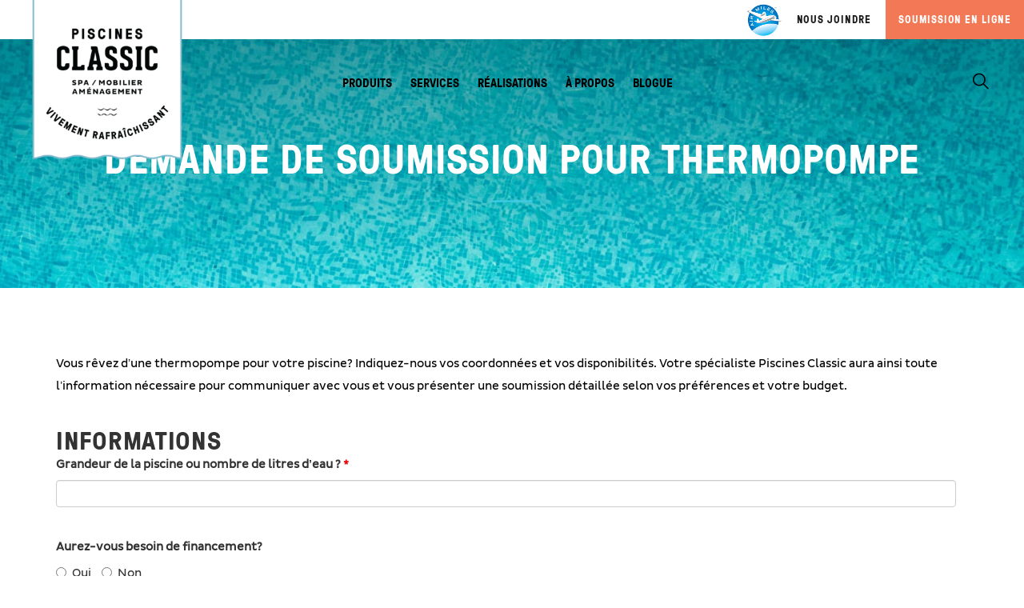

--- FILE ---
content_type: text/html; charset=UTF-8
request_url: https://www.piscinesclassic.com/soumission/demande-de-soumission-pour-thermopompe/
body_size: 15976
content:
<!DOCTYPE html>
<html lang="fr-CA"
	prefix="og: http://ogp.me/ns#"  class="no-js no-svg">
<head><!-- Google Tag Manager -->
<script>(function(w,d,s,l,i){w[l]=w[l]||[];w[l].push({'gtm.start':
new Date().getTime(),event:'gtm.js'});var f=d.getElementsByTagName(s)[0],
j=d.createElement(s),dl=l!='dataLayer'?'&l='+l:'';j.async=true;j.src=
'https://www.googletagmanager.com/gtm.js?id='+i+dl;f.parentNode.insertBefore(j,f);
})(window,document,'script','dataLayer','GTM-M4Q8N9Z');</script>
<!-- End Google Tag Manager -->

    <meta charset="UTF-8">
    <meta name="viewport" content="width=device-width, initial-scale=1">
    <link rel="profile" href="http://gmpg.org/xfn/11">
	<title>Soumission en ligne thermopompe | Piscines Classic</title>

<!-- All in One SEO Pack 3.2.2 by Michael Torbert of Semper Fi Web Design[672,742] -->
<meta name="description"  content="Indiquez votre projet, vos préférences et vos coordonnées, et nous vous présenterons une soumission détaillée et fidèle à vos préférences et votre budget de votre prochaine thermopompe." />

<script type="application/ld+json" class="aioseop-schema">{"@context":"https://schema.org","@graph":[{"@type":"Organization","@id":"https://www.piscinesclassic.com/#organization","url":"https://www.piscinesclassic.com/","name":"Piscines Classic","sameAs":[]},{"@type":"WebSite","@id":"https://www.piscinesclassic.com/#website","url":"https://www.piscinesclassic.com/","name":"Piscines Classic","publisher":{"@id":"https://www.piscinesclassic.com/#organization"}},{"@type":"WebPage","@id":"https://www.piscinesclassic.com/soumission/demande-de-soumission-pour-thermopompe/#webpage","url":"https://www.piscinesclassic.com/soumission/demande-de-soumission-pour-thermopompe/","inLanguage":"fr-CA","name":"Demande de soumission pour thermopompe","isPartOf":{"@id":"https://www.piscinesclassic.com/#website"},"datePublished":"2020-06-05T15:59:45+00:00","dateModified":"2020-06-05T17:44:47+00:00","description":"Indiquez votre projet, vos pr\u00e9f\u00e9rences et vos coordonn\u00e9es, et nous vous pr\u00e9senterons une soumission d\u00e9taill\u00e9e et fid\u00e8le \u00e0 vos pr\u00e9f\u00e9rences et votre budget de votre prochaine thermopompe."}]}</script>
<link rel="canonical" href="https://www.piscinesclassic.com/soumission/demande-de-soumission-pour-thermopompe/" />
<meta property="og:title" content="Soumission en ligne thermopompe | Piscines Classic" />
<meta property="og:type" content="article" />
<meta property="og:url" content="https://www.piscinesclassic.com/soumission/demande-de-soumission-pour-thermopompe/" />
<meta property="og:image" content="https://piscinesclassic.com/wp-content/uploads/2019/02/OG-Image.png" />
<meta property="og:site_name" content="Piscines classic | Magasin de piscine à Victoriaville " />
<meta property="og:description" content="Indiquez votre projet, vos préférences et vos coordonnées, et nous vous présenterons une soumission détaillée et fidèle à vos préférences et votre budget de votre prochaine thermopompe." />
<meta property="article:published_time" content="2020-06-05T15:59:45Z" />
<meta property="article:modified_time" content="2020-06-05T17:44:47Z" />
<meta property="og:image:secure_url" content="https://piscinesclassic.com/wp-content/uploads/2019/02/OG-Image.png" />
<meta name="twitter:card" content="summary" />
<meta name="twitter:title" content="Soumission en ligne thermopompe | Piscines Classic" />
<meta name="twitter:description" content="Indiquez votre projet, vos préférences et vos coordonnées, et nous vous présenterons une soumission détaillée et fidèle à vos préférences et votre budget de votre prochaine thermopompe." />
<meta name="twitter:image" content="https://piscinesclassic.com/wp-content/uploads/2019/02/OG-Image.png" />
<!-- All in One SEO Pack -->
<link rel='dns-prefetch' href='//fonts.googleapis.com' />
<link rel='dns-prefetch' href='//s.w.org' />
<link rel="alternate" type="application/rss+xml" title="Piscines Classic &raquo; Flux" href="https://www.piscinesclassic.com/feed/" />
	<script type="text/javascript">
	gg_rtl = false;
	gg_columnized_max_w = 260;
	gg_masonry_min_w = 150;
	gg_phosostr_min_w = 140; 
	gg_coll_max_w = 480;
	
	gg_preload_hires_img 	= false; 
	gg_use_deeplink 		= false;
	gg_monopage_filter 		= false;
	gg_back_to_gall_scroll 	= false;

		// global vars
	gg_galleria_toggle_info = false;
	gg_galleria_fx = 'fade';
	gg_galleria_fx_time = 400; 
	gg_galleria_img_crop = true;
	gg_galleria_autoplay = false;
	gg_galleria_interval = 3500;
	gg_delayed_fx = false;
	</script>
    		<script type="text/javascript">
			window._wpemojiSettings = {"baseUrl":"https:\/\/s.w.org\/images\/core\/emoji\/11.2.0\/72x72\/","ext":".png","svgUrl":"https:\/\/s.w.org\/images\/core\/emoji\/11.2.0\/svg\/","svgExt":".svg","source":{"concatemoji":"https:\/\/www.piscinesclassic.com\/wp-includes\/js\/wp-emoji-release.min.js"}};
			!function(e,a,t){var n,r,o,i=a.createElement("canvas"),p=i.getContext&&i.getContext("2d");function s(e,t){var a=String.fromCharCode;p.clearRect(0,0,i.width,i.height),p.fillText(a.apply(this,e),0,0);e=i.toDataURL();return p.clearRect(0,0,i.width,i.height),p.fillText(a.apply(this,t),0,0),e===i.toDataURL()}function c(e){var t=a.createElement("script");t.src=e,t.defer=t.type="text/javascript",a.getElementsByTagName("head")[0].appendChild(t)}for(o=Array("flag","emoji"),t.supports={everything:!0,everythingExceptFlag:!0},r=0;r<o.length;r++)t.supports[o[r]]=function(e){if(!p||!p.fillText)return!1;switch(p.textBaseline="top",p.font="600 32px Arial",e){case"flag":return s([55356,56826,55356,56819],[55356,56826,8203,55356,56819])?!1:!s([55356,57332,56128,56423,56128,56418,56128,56421,56128,56430,56128,56423,56128,56447],[55356,57332,8203,56128,56423,8203,56128,56418,8203,56128,56421,8203,56128,56430,8203,56128,56423,8203,56128,56447]);case"emoji":return!s([55358,56760,9792,65039],[55358,56760,8203,9792,65039])}return!1}(o[r]),t.supports.everything=t.supports.everything&&t.supports[o[r]],"flag"!==o[r]&&(t.supports.everythingExceptFlag=t.supports.everythingExceptFlag&&t.supports[o[r]]);t.supports.everythingExceptFlag=t.supports.everythingExceptFlag&&!t.supports.flag,t.DOMReady=!1,t.readyCallback=function(){t.DOMReady=!0},t.supports.everything||(n=function(){t.readyCallback()},a.addEventListener?(a.addEventListener("DOMContentLoaded",n,!1),e.addEventListener("load",n,!1)):(e.attachEvent("onload",n),a.attachEvent("onreadystatechange",function(){"complete"===a.readyState&&t.readyCallback()})),(n=t.source||{}).concatemoji?c(n.concatemoji):n.wpemoji&&n.twemoji&&(c(n.twemoji),c(n.wpemoji)))}(window,document,window._wpemojiSettings);
		</script>
		<style type="text/css">
img.wp-smiley,
img.emoji {
	display: inline !important;
	border: none !important;
	box-shadow: none !important;
	height: 1em !important;
	width: 1em !important;
	margin: 0 .07em !important;
	vertical-align: -0.1em !important;
	background: none !important;
	padding: 0 !important;
}
</style>
	<link rel='stylesheet' id='wp-block-library-css'  href='https://www.piscinesclassic.com/wp-includes/css/dist/block-library/style.min.css'  media='all' />
<link rel='stylesheet' id='gg-lcl-skin-css'  href='https://www.piscinesclassic.com/wp-content/plugins/global-gallery/js/lightboxes/lc-lightbox/skins/minimal.css'  media='all' />
<link rel='stylesheet' id='gg-lightbox-css-css'  href='https://www.piscinesclassic.com/wp-content/plugins/global-gallery/js/lightboxes/lc-lightbox/css/lc_lightbox.min.css'  media='all' />
<link rel='stylesheet' id='image-hover-effects-css-css'  href='https://www.piscinesclassic.com/wp-content/plugins/mega-addons-for-visual-composer/css/ihover.css'  media='all' />
<link rel='stylesheet' id='style-css-css'  href='https://www.piscinesclassic.com/wp-content/plugins/mega-addons-for-visual-composer/css/style.css'  media='all' />
<link rel='stylesheet' id='font-awesome-latest-css'  href='https://www.piscinesclassic.com/wp-content/plugins/mega-addons-for-visual-composer/css/font-awesome/css/font-awesome.css'  media='all' />
<style id='woocommerce-inline-inline-css' type='text/css'>
.woocommerce form .form-row .required { visibility: visible; }
</style>
<link rel='stylesheet' id='ciloe-googlefonts-css'  href='https://fonts.googleapis.com/css?family=Poppins%3A300%2C400%2C500%2C600%2C700&#038;subset=latin%2Clatin-ext'  media='all' />
<link rel='stylesheet' id='boostrap-css'  href='https://www.piscinesclassic.com/wp-content/themes/ciloe/assets/css/bootstrap.min.css'  media='all' />
<link rel='stylesheet' id='owl-carousel-css'  href='https://www.piscinesclassic.com/wp-content/themes/ciloe/assets/css/owl.carousel.min.css'  media='all' />
<link rel='stylesheet' id='font-awesome-css'  href='https://www.piscinesclassic.com/wp-content/plugins/js_composer/assets/lib/bower/font-awesome/css/font-awesome.min.css'  media='all' />
<style id='font-awesome-inline-css' type='text/css'>
[data-font="FontAwesome"]:before {font-family: 'FontAwesome' !important;content: attr(data-icon) !important;speak: none !important;font-weight: normal !important;font-variant: normal !important;text-transform: none !important;line-height: 1 !important;font-style: normal !important;-webkit-font-smoothing: antialiased !important;-moz-osx-font-smoothing: grayscale !important;}
</style>
<link rel='stylesheet' id='simple-line-icons-css'  href='https://www.piscinesclassic.com/wp-content/themes/ciloe/assets/css/simple-line-icons.css'  media='all' />
<link rel='stylesheet' id='flat-icons-css'  href='https://www.piscinesclassic.com/wp-content/themes/ciloe/assets/css/flaticon.css'  media='all' />
<link rel='stylesheet' id='scrollbar-css'  href='https://www.piscinesclassic.com/wp-content/themes/ciloe/assets/css/jquery.scrollbar.css'  media='all' />
<link rel='stylesheet' id='ciloe-custom-css'  href='https://www.piscinesclassic.com/wp-content/themes/ciloe/assets/css/customs.css'  media='all' />
<link rel='stylesheet' id='ciloe-main-style-css'  href='https://www.piscinesclassic.com/wp-content/themes/ciloe/style.css'  media='all' />
<link rel='stylesheet' id='cf-front-css'  href='https://www.piscinesclassic.com/wp-content/plugins/caldera-forms/assets/build/css/caldera-forms-front.min.css'  media='all' />
<link rel='stylesheet' id='js_composer_front-css'  href='https://www.piscinesclassic.com/wp-content/plugins/js_composer/assets/css/js_composer.min.css'  media='all' />
<link rel='stylesheet' id='parent-style-css'  href='https://www.piscinesclassic.com/wp-content/themes/ciloe/style.css'  media='all' />
<link rel='stylesheet' id='child-style-css'  href='https://www.piscinesclassic.com/wp-content/themes/ciloe-child/style.css'  media='all' />
<link rel='stylesheet' id='gg_fontawesome-css'  href='https://www.piscinesclassic.com/wp-content/plugins/global-gallery/css/font-awesome/css/font-awesome.min.css'  media='all' />
<link rel='stylesheet' id='gg-custom-css-css'  href='https://www.piscinesclassic.com/wp-content/plugins/global-gallery/css/custom.css'  media='all' />
<link rel='stylesheet' id='ciloe_custom_css-css'  href='https://www.piscinesclassic.com/wp-content/themes/ciloe/assets/css/customs.css'  media='all' />
<style id='ciloe_custom_css-inline-css' type='text/css'>
.vc_custom_1541007560594{padding-top: 40px !important;padding-right: 25px !important;padding-bottom: 40px !important;padding-left: 25px !important;}

			a:hover, a:focus, a:active {
				    color: #f26640;
				}
				blockquote p::before {
				    border-left: 3px solid #f26640;
				}
				button:hover,
				input[type="submit"]:hover,
				button:focus,
				input[type="submit"]:focus {
				    background: #f26640;
				}
				.widget_rss .rss-date {
				    color: #f26640;
				}
				.owl-carousel .owl-dots .owl-dot.active {
				    background: #f26640;
				}
				.owl-carousel .owl-dots .owl-dot:hover {
				    background: #f26640;
				}
				.style-3 div.owl-carousel.product-list-owl .owl-nav div:hover {
				    color: #f26640;
				}
				.ciloe-custommenu.style4 .widgettitle::before {
				    border-bottom: 1px solid #f26640;
				}
				.horizon-menu .main-navigation .main-menu .menu-item:hover > a {
				    color: #f26640;
				}
				.horizon-menu .main-navigation .main-menu > .menu-item .submenu li.active > a {
				    color: #f26640;
				}
				.horizon-menu .main-navigation .main-menu > .menu-item .submenu li > a:hover {
				    color: #f26640;
				}
				.horizon-menu .main-navigation .main-menu .menu-item:hover .toggle-submenu::before {
				    color: #f26640 !important;
				}
				.box-mobile-menu .back-menu:hover,
				.box-mobile-menu .close-menu:hover {
				    color: #f26640;
				}
				.box-mobile-menu .main-menu .menu-item.active > a {
				    color: #f26640;
				}

				.box-mobile-menu .main-menu .menu-item:hover > a {
				    color: #f26640;
				}
				.box-mobile-menu .main-menu .menu-item:hover > .toggle-submenu::before {
				    color: #f26640;
				}
				.mobile-navigation:hover {
				    color: #f26640;
				}
				.menu-btn-icon:hover span {
				    background-color: #f26640 !important;
				}
				.single-product-mobile .product-grid .product-info .price {
				    color: #f26640;
				}
				.ciloe-content-single-product-mobile .product-mobile-layout .woocommerce-product-gallery .flex-control-nav.flex-control-thumbs li img.flex-active {
				    background-color: #f26640;
				}
				.product-mobile-layout .detail-content .summary .price {
				    background-color: #f26640;
				}

				.single-product-mobile .owl-products.owl-carousel .owl-dots .owl-dot::before {
				    border: 2px solid #f26640;
				}
				.close-vertical-menu:hover {
				    color: #f26640;
				}
				.vertical-menu .main-navigation .main-menu > .menu-item:hover > a {
				    color: #f26640;
				}
				.menu-social .social-list li a:hover {
				    background-color: #f26640;
				}
				.header-search-box > .icons:hover {
				    color: #f26640;
				}
				.instant-search-close:hover {
				    color: #f26640;
				}
				.instant-search-modal .product-cats label span::before {
				    border-bottom: 1px solid #f26640;
				}

				.instant-search-modal .product-cats label span:hover,
				.instant-search-modal .product-cats label.selected span {
				    color: #f26640;
				}
				.search-view:hover {
				    background-color: #f26640;
				}
				.currency-language .wcml-dropdown-click a.wcml-cs-item-toggle:hover::before {
				    border-color: #f26640;
				}
				.currency-language .wcml-dropdown-click a.wcml-cs-item-toggle:hover::after {
				    border-color: #f26640 transparent transparent transparent;
				}
				.currency-language .dropdown > a:hover::after {
				    border-color: #f26640 transparent transparent transparent;
				}
				.currency-language .dropdown > a:hover::before {
				    border-color: #f26640;
				}
				.currency-language .dropdown .active a {
				    color: #f26640;
				}
				.header .ciloe-minicart:hover .mini-cart-icon {
				    color: #f26640;
				}
				.header .ciloe-minicart .mini-cart-icon .minicart-number {
				    background: #f26640;
				}
				.header .minicart-content-inner .close-minicart:hover {
				    color: #f26640;
				}
				.header .minicart-items .product-cart .product-remove .remove:hover {
				    color: #f26640;
				}
				.header .minicart-content-inner .actions .button:hover {
				    color: #f26640;
				}
				.header .to-cart:hover {
				    background-color: #f26640;
				}
				.header .ciloe-minicart.is-adding-to-cart .minicart-content-inner > .minicart-list-items::after {
				    color: #f26640;
				}
				.header .minicart-items .product-cart.loading::after {
				    color: #f26640;
				}
				.header-type-transparent-white .horizon-menu .main-navigation .main-menu .menu-item:hover > a {
				    color: #f26640;
				}
				.header-type-transparent-white .currency-language .wcml-dropdown-click a.wcml-cs-item-toggle:hover::before,
				.header-type-transparent-white .currency-language .dropdown > a:hover::before {
				    border-color: #f26640;
				}
				.header-type-transparent-dark .currency-language .wcml-dropdown-click a:hover,
				.header-type-transparent-dark .currency-language .dropdown a:hover,
				.header-type-transparent-dark .block-account a:hover,
				.header-type-transparent-dark .header-search-box > .icons:hover,
				.header-type-transparent-dark .ciloe-minicart .mini-cart-icon:hover,
				.header-type-transparent-dark .horizon-menu .main-navigation .main-menu .menu-item:hover > a {
				    color: #f26640;
				}
				.header-type-transparent-dark .currency-language .wcml-dropdown-click a.wcml-cs-item-toggle:hover::after,
				.header-type-transparent-dark .currency-language .dropdown > a:hover::after {
				    border-color: #f26640 transparent transparent transparent;
				}
				.header-type-transparent-dark .currency-language .wcml-dropdown-click a.wcml-cs-item-toggle:hover::before,
				.header-type-transparent-dark .currency-language .dropdown > a:hover::before {
				    border-color: #f26640;
				}
				.hephaistos .tp-bullet:hover, .hephaistos .tp-bullet.selected {
				    background: #f26640;
				}
				.ciloe-newsletter .newsletter-form-wrap .submit-newsletter:hover {
				    color: #f26640;
				}
				.ciloe-newsletter.style1 .newsletter-form-wrap .submit-newsletter:hover::before {
				    color: #f26640;
				}
				.ciloe-newsletter.light .newsletter-form-wrap .submit-newsletter:hover{
					color: #f26640;
				}
				.ciloe-newsletter.style4 .newsletter-form-wrap .submit-newsletter:hover {
				    background-color: #f26640;
				}
				.ciloe-custommenu.style2 .menu > li a:hover {
				    color: #f26640;
				}
				.footer.style1 .ciloe-socials .social-item:hover {
				    color: #f26640;
				}
				.banner-page .content-banner .breadcrumb-trail .trail-items .trail-item a:hover span {
				    color: #f26640;
				}

				.banner-page .content-banner .breadcrumb-trail .trail-items .trail-item a:hover {
				    color: #f26640;
				}
				.post-info .cat-post a:hover,
				.post-info .tag-post a:hover {
				    color: #f26640;
				}
				.sticky .post-title a, .sticky .post-name a {
				    color: #f26640;
				}
				.post-title a:hover {
				    color: #f26640;
				}
				.post-author a:hover {
				    color: #f26640;
				}
				.single-container .header-post .cat-post a:hover,
				.single-container .header-post .tag-post a:hover {
				    color: #f26640;
				}
				.ciloe-social > a:hover{
				    color: #f26640;
				}
				.user-socials-wrap .user-social:hover { 
				    background-color: #f26640;
				}
				.user-socials-wrap .user-social:hover {
				    background-color: #f26640;
				}
				h3.related-posts-title::before {
				    border-bottom: 1px solid #f26640;
				}
				.comments-area .title-comment::before {
				    border-bottom: 1px solid #f26640;
				}
				.comment_container .flex a:hover {
				    color: #f26640;
				}
				.comment-respond .comment-reply-title::before {
				    border-bottom: 1px solid #f26640;
				}
				.comment-form .form-submit .submit:hover {
				    background: #f26640;
				}
				.post-product-carousel:hover .icons,
				.social-share:hover .icons {
				    color: #f26640;
				}
				.blog-content-standard .post-expand .cat-post a:hover{
				    color: #f26640;
				}
				.blog-content-standard .post-date a:hover{
				    color: #f26640;
				}
				.ciloe-ajax-load a:hover, .more-items .woo-product-loadmore:hover {
				    background: #f26640;
				}
				.more-items .woo-product-loadmore.loading {
				    border-color: #f26640;
				    background-color: #f26640;
				}
				.widget_categories ul li.cat-item a:hover,
				.widget_categories ul li.cat-item.current-cat,
				.widget_categories ul li.cat-item.current-cat a {
				    color: #f26640;
				}
				.widget_shopping_cart .woocommerce-mini-cart__buttons .button:hover {
				    background-color: #f26640;
				}
				.sidebar .widget ul li a:hover {
					color: #f26640;
				}
				.WOOF_Widget .woof_container li .icheckbox_flat-purple.hover,
				.WOOF_Widget .woof_container li .iradio_flat-purple.hover,
				.icheckbox_flat-purple.checked,
				.iradio_flat-purple.checked {
				    background: #f26640 0 0 !important;
				    border: 1px solid #f26640 !important;
				}
				.WOOF_Widget .woof_container .icheckbox_flat-purple.checked ~ label,
				.WOOF_Widget .woof_container .iradio_flat-purple.checked ~ label,
				.WOOF_Widget .woof_container li label.hover,
				.WOOF_Widget .woof_container li label.hover {
				    color: #f26640;
				}
				nav.woocommerce-breadcrumb a:hover {
				    color: #f26640;
				}
				.toolbar-products .category-filter li a::before {
				    border-bottom: 1px solid #f26640;
				}
				.toolbar-products .category-filter li.active a,
				.toolbar-products .category-filter li a:hover {
				    color: #f26640;
				}
				div.prdctfltr_wc.prdctfltr_round .prdctfltr_filter label.prdctfltr_active > span::before, div.prdctfltr_wc.prdctfltr_round .prdctfltr_filter label:hover > span::before {
				    background: #f26640;
				    border: 1px double #f26640;
				    color: #f26640;
				}
				.prdctfltr_woocommerce_filter_submit:hover, .prdctfltr_wc .prdctfltr_buttons .prdctfltr_reset span:hover, .prdctfltr_sale:hover,
				.prdctfltr_instock:hover {
				    background: #f26640;
				}
				.prdctfltr_sc.hide-cat-thumbs .product-category h2.woocommerce-loop-category__title:hover {
				    color: #f26640;
				}
				.prdctfltr_sc.hide-cat-thumbs .product-category h2.woocommerce-loop-category__title::before {
				    border-bottom: 1px solid #f26640;
				}
				.prdctfltr-pagination-load-more:not(.prdctfltr-ignite) .button:hover {
				    background: #f26640;
				}
				div.pf_rngstyle_flat .irs-from::after, div.pf_rngstyle_flat .irs-to::after, div.pf_rngstyle_flat .irs-single::after {
				    border-top-color: #f26640;
				}
				div.pf_rngstyle_flat .irs-from, div.pf_rngstyle_flat .irs-to, div.pf_rngstyle_flat .irs-single {
				    background: #f26640;
				}
				div.pf_rngstyle_flat .irs-bar {
				    background: #f26640;
				}
				.toolbar-products-mobile .cat-item.active, .toolbar-products-mobile .cat-item.active a,
				.real-mobile-toolbar.toolbar-products-shortcode .cat-item.active, .real-mobile-toolbar.toolbar-products-shortcode .cat-item.active a {
				    color: #f26640;
				}
				.toolbar-products-mobile .part-filter-wrap .filter-toggle:hover {
				    background-color: #f26640;
				}
				.enable-shop-page-mobile .shop-page a.products-size.products-list.active {
				    color: #f26640;
				}
				.enable-shop-page-mobile .shop-page .product-inner .price {
				    color: #f26640;
				}
				.enable-shop-page-mobile .woocommerce-page-header ul .line-hover a:hover,
				.enable-shop-page-mobile .woocommerce-page-header ul .line-hover.active a {
				    color: #f26640;
				}
				.scrollbar-macosx > .scroll-element.scroll-y .scroll-bar {
				    background: #f26640;
				}
				a.button.btn.ciloe-button.owl-btn-link:hover {
				    background: #f26640;
				}
				.product-grid .yith-wcqv-button:hover{
				    background-color: #f26640;
				}
				.yith-wcqv-button:hover {
				    color: #f26640;
				}
				#yith-quick-view-close:hover {
				    color: #f26640;
				}
				#yith-quick-view-content .woocommerce-product-gallery .flex-control-nav.flex-control-thumbs > li img.flex-active {
				    border: 1px solid #f26640;
				}
				.product-inner .product-title a:hover {
				    color: #f26640;
				}
				.style-3 .yith-wcqv-button {
				    background: #f26640;
				}
				.product-inner .add_to_cart_button:hover, 
				.product-inner .added_to_cart:hover, 
				.product-inner .product_type_variable:hover, 
				.product-inner .product_type_simple:hover, 
				.product-inner .product_type_external:hover, 
				.product-inner .product_type_grouped:hover {
				    background: #f26640;
				}
				.product-list .yith-wcwl-add-to-wishlist:hover {
				    border-color: #f26640;
				    background: #f26640;
				}
				.product-list .product-inner .add_to_cart_button:hover,
				.product-list .product_type_variable:hover, 
				.product-list .product_type_grouped:hover, 
				.product-list .product_type_simple:hover, 
				.product-list .product_type_external:hover {
				    border-color: #f26640;
				    background: #f26640;
				}
				.product-list .yith-wcqv-button:hover {
				    border: 1px solid #f26640;
				    background-color: #f26640;
				}
				.woocommerce-product-gallery .woocommerce-product-gallery__trigger:hover {
				    color: #f26640;
				}
				.woocommerce-product-gallery .flex-control-nav.flex-control-thumbs .slick-arrow {
				    color: #f26640;
				}
				.summary .woocommerce-product-rating .woocommerce-review-link:hover {
				    color: #f26640;
				}
				.summary .price {
				    color: #f26640;
				}
				.reset_variations:hover {
				    background-color: #f26640;
				}
				div button.close {
				    color: #f26640;
				    background-color: transparent;
				}
				.summary .cart .single_add_to_cart_button:hover {
				    background-color: #f26640;
				}
				.product_meta a:hover {
				    color: #f26640;
				}
				/* social-share-product */
				.social-share-product {
				    background: #f26640;
				}
				.sticky_info_single_product button.ciloe-single-add-to-cart-btn.btn.button {
				    background: #f26640;
				}
				.gallery_detail .slick-dots li.slick-active button {
				    width: 25px;
				    background: #f26640;
				}
				.gallery_detail .slick-dots li button:hover {
				    background: #f26640;
				}
				.big_images .slick-dots li button::before {
				    content: "";
				    border: 2px solid #f26640;
				}
				.ciloe-bt-video a, .product-360-button a {
				    background: #f26640;
				}
				.wc-tabs li a::before {
				    border-bottom: 1px solid #f26640;
				}
				p.stars:hover a:before,
				p.stars.selected:not(:hover) a:before {
				    color: #f26640;
				}
				.product-grid-title::before {
				    background-color: #f26640;
				}
				.total-price-html {
				    color: #f26640;
				}
				.total-price-html {
				    color: #f26640;
				}
				div.famibt-wrap .famibt-item .famibt-price {
				    color: #f26640;
				}
				.famibt-wrap ins {
				    color: #f26640;
				}
				.famibt-messages-wrap a.button.wc-forward:hover {
				    background: #f26640;
				}
				.return-to-shop .button:hover {
				    background-color: #f26640;
				}
				body .woocommerce table.shop_table tr td.product-remove a:hover {
				    color: #f26640;
				}
				body .woocommerce table.shop_table .product-add-to-cart .add_to_cart:hover {
				    background: #f26640;
				}
				.actions-btn .shopping:hover {
				    background-color: #f26640;
				}
				.wc-proceed-to-checkout .checkout-button:hover {
				    background-color: #f26640;
				}
				.ciloe-socials.style1 .social-item:hover {
				    color: #f26640;
				}
				.ciloe-socials.style2 .social-item:hover {
				    background: #f26640;
				    border-color: #f26640;
				}
				.ciloe-socials.style3 .social-item:hover {
				    color: #f26640;
				}
				a.title-link:hover{
				    color: #f26640;
				}
				.ciloe-block-info .block-price {
				    color: #f26640;
				}
				.ciloe-block-info .block-link:hover {
				    background-color: #f26640;
				}
				.ciloe-banner .block-title a:hover {
				    color: #f26640;
				}
				a.block-link:hover {
				    background-color: #f26640;
				    border-color: #f26640;
				}
				.ciloe-banner.style1 .timers .box .time {
				    background: #f26640;
				}
				.ciloe-banner.style3 .block-link:hover {
				    background-color: transparent;
				    color: #f26640;
				}
				.ciloe-banner.style4 .block-link:hover {
				    color: #f26640;
				}
				.ciloe-banner.style6 a.block-link:hover {
				    background: #f26640;
				}
				.ciloe-banner.style5:hover a {
				    color: #f26640;
				}
				.style1 .has-line::before {
				    border-bottom: 2px solid #f26640;
				}
				.media-item-lookbook .item-lookbook-content .lookbook-title a:hover {
				    color: #f26640;
				}
				.media-item-lookbook .item-lookbook-content > a:hover {
				    background-color: #f26640;
				}
				.ciloe-categories .info .category-name a:hover {
				    color: #f26640;
				}
				.ciloe-categories .category-link:hover {
				    color: #f26640;
				}
				.ciloe-categories.default .info .category-name a:hover,
				.ciloe-categories.default .category-link:hover {
				    color: #f26640;
				}
				.ciloe-tabs .tab-link li a:hover, .ciloe-tabs .tab-link li.active a {
				    background: #f26640;
				    border-color: #f26640;
				}
				.ciloe-mapper-btn-link:hover {
				    background-color: #f26640;
				}
				.woocommerce-MyAccount-content input.button:hover {
				    background: #f26640;
				}
				.woocommerce-MyAccount-navigation > ul li.is-active a {
				    color: #f26640;
				}
				.shop-sidebar .widget ul li a:hover {
				    color: #f26640;
				}
				.shop-sidebar .widget ul li a:hover::before {
				    background: #f26640 none repeat scroll 0 0;
				    border-color: #f26640;
				}
				.products-size.active svg, .products-size:hover svg {
				    stroke: #f26640;
				    fill: #f26640;
				}
				.price_slider_amount .button:hover, .price_slider_amount .button:focus {
				    background-color: #f26640;
				    border: 2px solid #f26640;
				}
				.error404 .ciloe-searchform button:hover {
				    background: #f26640;
				}
				.page-404 a.button {
				    background-color: #f26640;
				}
				body .ziss-item .ziss-figure-wrap .ziss-hotspot-wrap .ziss-hotspot-popup .add_to_cart_button,
				body .ziss-item .ziss-figure-wrap .ziss-hotspot-wrap .ziss-hotspot-popup .added_to_cart {
				    color: #f26640;
				}
				.wpb-js-composer div.vc_tta.vc_tta-accordion .vc_active .vc_tta-controls-icon-position-right .vc_tta-controls-icon::before{
				    border-color: #f26640;
				}
				.modal-content > button.close:hover {
				    color: #f26640;
				}
			body {color: 000000}@media (min-width: 1025px) {
						.header-menu.horizon-menu {
					        display: inline-block;
						}
						.mobile-navigation {
						    display: none;
						}
					}@media (max-width: 1024px) {
						.header-menu.horizon-menu {
						    display: none;
						}
						.mobile-navigation {
						    display: inline-block;
						    margin: 0 0 0 15px;
						}
					}@media (min-width:496px) and (max-width:768px){
    .ciloe-newsletter.light.style2 .newsletter-form-wrap .email{
            display: inline-block;
            position: initial;
    }
    
    .ciloe-newsletter.light .newsletter-form-wrap .submit-newsletter{
        display: inline-block;
        position: initial;
        width: 100%;
    }
}.vc_custom_1541096412631{padding-top: 8% !important;padding-right: 8% !important;padding-bottom: 4% !important;padding-left: 8% !important;}.vc_custom_1541096521307{padding-top: 8% !important;padding-right: 8% !important;padding-bottom: 8% !important;padding-left: 8% !important;background-color: #000000 !important;}.vc_custom_1547568737311{padding-right: 8% !important;padding-left: 8% !important;}
</style>
<link rel='stylesheet' id='latham-liners-css'  href='https://www.piscinesclassic.com/wp-content/plugins/latham-liners/public/css/public.min.css'  media='all' />
<script type="text/template" id="tmpl-variation-template">
	<div class="woocommerce-variation-description">{{{ data.variation.variation_description }}}</div>
	<div class="woocommerce-variation-price">{{{ data.variation.price_html }}}</div>
	<div class="woocommerce-variation-availability">{{{ data.variation.availability_html }}}</div>
</script>
<script type="text/template" id="tmpl-unavailable-variation-template">
	<p>Désolé, ce produit n&rsquo;est pas disponible. Veuillez choisir une combinaison différente.</p>
</script>
<script  src='https://www.piscinesclassic.com/wp-includes/js/jquery/jquery.js'></script>
<script  src='https://www.piscinesclassic.com/wp-includes/js/jquery/jquery-migrate.min.js'></script>
<script  src='https://www.piscinesclassic.com/wp-includes/js/jquery/ui/core.min.js'></script>
<script  src='https://www.piscinesclassic.com/wp-content/plugins/mega-addons-for-visual-composer/js/script.js'></script>
<script  src='https://www.piscinesclassic.com/wp-content/plugins/woocommerce/assets/js/jquery-blockui/jquery.blockUI.min.js'></script>
<script type='text/javascript'>
/* <![CDATA[ */
var wc_add_to_cart_params = {"ajax_url":"\/wp-admin\/admin-ajax.php","wc_ajax_url":"\/?wc-ajax=%%endpoint%%","i18n_view_cart":"Voir le panier","cart_url":"https:\/\/www.piscinesclassic.com","is_cart":"","cart_redirect_after_add":"no"};
/* ]]> */
</script>
<script  src='https://www.piscinesclassic.com/wp-content/plugins/woocommerce/assets/js/frontend/add-to-cart.min.js'></script>
<script  src='https://www.piscinesclassic.com/wp-content/plugins/js_composer/assets/js/vendors/woocommerce-add-to-cart.js'></script>
<script  src='https://www.piscinesclassic.com/wp-content/themes/ciloe/assets/js/bootstrap.min.js'></script>
<script  src='https://www.piscinesclassic.com/wp-content/themes/ciloe/assets/js/owl.carousel.min.js'></script>
<script  src='https://www.piscinesclassic.com/wp-content/themes/ciloe/assets/js/jquery.magnific-popup.min.js'></script>
<script  src='https://www.piscinesclassic.com/wp-content/themes/ciloe/assets/js/jquery.scrollbar.min.js'></script>
<script  src='https://www.piscinesclassic.com/wp-content/themes/ciloe/assets/js/jquery.sticky.js'></script>
<script  src='https://www.piscinesclassic.com/wp-content/themes/ciloe/assets/js/jquery.fullPage.min.js'></script>
<script  src='https://www.piscinesclassic.com/wp-content/themes/ciloe/assets/js/jquery.countdown.js'></script>
<script  src='https://www.piscinesclassic.com/wp-content/themes/ciloe/assets/js/theia-sticky-sidebar.min.js'></script>
<script  src='https://www.piscinesclassic.com/wp-content/themes/ciloe/assets/js/threesixty.min.js'></script>
<script  src='https://www.piscinesclassic.com/wp-content/themes/ciloe/assets/js/slick.js'></script>
<script  src='https://www.piscinesclassic.com/wp-content/themes/ciloe/assets/js/jquery.lazy.min.js'></script>
<script  src='https://www.piscinesclassic.com/wp-content/themes/ciloe/assets/js/SmoothScroll.min.js'></script>
<link rel='https://api.w.org/' href='https://www.piscinesclassic.com/wp-json/' />
<link rel="EditURI" type="application/rsd+xml" title="RSD" href="https://www.piscinesclassic.com/xmlrpc.php?rsd" />
<link rel="wlwmanifest" type="application/wlwmanifest+xml" href="https://www.piscinesclassic.com/wp-includes/wlwmanifest.xml" /> 
<meta name="generator" content="WordPress 5.1.19" />
<meta name="generator" content="WooCommerce 3.5.10" />
<link rel='shortlink' href='https://www.piscinesclassic.com/?p=2085' />
<link rel="alternate" type="application/json+oembed" href="https://www.piscinesclassic.com/wp-json/oembed/1.0/embed?url=https%3A%2F%2Fwww.piscinesclassic.com%2Fsoumission%2Fdemande-de-soumission-pour-thermopompe%2F" />
<link rel="alternate" type="text/xml+oembed" href="https://www.piscinesclassic.com/wp-json/oembed/1.0/embed?url=https%3A%2F%2Fwww.piscinesclassic.com%2Fsoumission%2Fdemande-de-soumission-pour-thermopompe%2F&#038;format=xml" />
                <style type="text/css">

                    form.cart button.single_add_to_cart_button, form.cart .quantity, .widget.woocommerce.widget_shopping_cart                    {
                        display: none !important
                    }

                </style>

					<noscript><style>.woocommerce-product-gallery{ opacity: 1 !important; }</style></noscript>
	<meta name="generator" content="Powered by WPBakery Page Builder - drag and drop page builder for WordPress."/>
<!--[if lte IE 9]><link rel="stylesheet" type="text/css" href="https://www.piscinesclassic.com/wp-content/plugins/js_composer/assets/css/vc_lte_ie9.min.css" media="screen"><![endif]--><link rel="icon" href="https://www.piscinesclassic.com/wp-content/uploads/2018/12/cropped-favicon-32x32.png" sizes="32x32" />
<link rel="icon" href="https://www.piscinesclassic.com/wp-content/uploads/2018/12/cropped-favicon-192x192.png" sizes="192x192" />
<link rel="apple-touch-icon-precomposed" href="https://www.piscinesclassic.com/wp-content/uploads/2018/12/cropped-favicon-180x180.png" />
<meta name="msapplication-TileImage" content="https://www.piscinesclassic.com/wp-content/uploads/2018/12/cropped-favicon-270x270.png" />
	<script type="text/javascript">
	jQuery(document).delegate('.gg_linked_img', 'click', function() {
		var link = jQuery(this).data('gg-link');
		window.open(link ,'_top');
	});
	</script>
	
	<style type="text/css" data-type="vc_shortcodes-custom-css">.vc_custom_1549375393758{padding-top: 80px !important;}</style><noscript><style type="text/css"> .wpb_animate_when_almost_visible { opacity: 1; }</style></noscript><style id="ciloe-toolkit-inline" type="text/css"></style>
<style  type="text/css">@media (max-width: 767px){ .responsive_js_composer_custom_css_2128916238 { padding-top: 60px!important;background-image:none!important;-webkit-box-shadow: 0px 0px 0px 0px rgba(0,0,0,1);                -moz-box-shadow: 0px 0px 0px 0px rgba(0,0,0,1);                box-shadow: 0px 0px 0px 0px rgba(0,0,0,1) } }@media (max-width: 480px){ .responsive_js_composer_custom_css_2128916238 { padding-top: 40px!important;background-image:none!important;-webkit-box-shadow: 0px 0px 0px 0px rgba(0,0,0,1);                -moz-box-shadow: 0px 0px 0px 0px rgba(0,0,0,1);                box-shadow: 0px 0px 0px 0px rgba(0,0,0,1) } }</style>
</head>
<body class="page-template page-template-templates page-template-minimal page-template-templatesminimal-php page page-id-2085 page-child parent-pageid-157 woocommerce-no-js -1.0.1.1537955897 ciloe-none-mobile-device wpb-js-composer js-comp-ver-5.5.4 vc_responsive"><!-- Google Tag Manager (noscript) -->
<noscript><iframe src="https://www.googletagmanager.com/ns.html?id=GTM-M4Q8N9Z"
height="0" width="0" style="display:none;visibility:hidden"></iframe></noscript>
<!-- End Google Tag Manager (noscript) -->

<div id="page-wrapper" class="page-wrapper no-banner">
    <div class="body-overlay"></div>
    <div class="minicart-canvas-overlay"></div>
	        <div id="box-mobile-menu" class="box-mobile-menu full-height">
            <a href="javascript:void(0);" id="back-menu" class="back-menu"><i class="pe-7s-angle-left"></i></a>
            <span class="box-title">Menu</span>
            <a href="javascript:void(0);" class="close-menu"><i class="pe-7s-close"></i></a>
            <div class="box-inner"></div>
        </div>
	    <div class="wrap-page">
		<header id="header"
        class="site-header header header-lg_l-mn_c-ic_r lg_l mn_c ic_r  topbar-enabled header-pos-absolute  ">
    <div class="header-wrap"
         style="background-color: rgba(0,0,0,0); color: #000000;">
		
    <div class="header-topbar hidden-sm hidden-xs"> </div>
	<div class="header-topbar-right hidden-sm hidden-xs"><span class="airmiles"></span><a href="/nous-joindre">Nous joindre</a><a href="/soumission" class="soumission-btn hidden-sm hidden-xs">Soumission en ligne</a><!--a href="/concours" class="concours-btn hidden-sm hidden-xs">CONCOURS UN SPA DANS TA COUR</a--></div>
        <div class="header-wrap-stick">
            <div class="header-position" style="background-color: rgba(0,0,0,0);">
                <div class="header-container">
                    <div class="main-menu-wrapper"></div>
                    <div class="row">
                        <div class="header-logo col-md-2 col-sm-2">
                            <div class="logo">
								<a href="https://www.piscinesclassic.com">
                            <img class="fami-img fami-lazy lazy _rw" width="287" height="310" src="https://www.piscinesclassic.com/wp-content/themes/ciloe/assets/images/noimage/no_image_transparent-287x310.png" data-src="https://www.piscinesclassic.com/wp-content/uploads/2019/04/logo_piscines_classic_full_border-287x310.png" alt="Piscines Classic" title="" />
                            </a>                            </div>
                        </div>
                        <div class="header-menu horizon-menu col-sm-7 col-md-8">
                            <nav class="main-navigation">
								<ul id="menu-menu-principal" class="clone-main-menu ciloe-nav main-menu"><li id="menu-item-60" class="menu-item menu-item-type-custom menu-item-object-custom menu-item-has-children menu-item-60 parent"><a title="Produits" href="#">Produits</a><span class="toggle-submenu"></span>
<ul role="menu" class=" submenu">
	<li id="menu-item-61" class="menu-item menu-item-type-post_type menu-item-object-product menu-item-61"><a title="Piscines creusées" href="https://www.piscinesclassic.com/produit/piscines-creusees/">Piscines creusées</a></li>
	<li id="menu-item-506" class="menu-item menu-item-type-post_type menu-item-object-product menu-item-506"><a title="Piscines hors terre" href="https://www.piscinesclassic.com/produit/piscines-hors-terre/">Piscines hors terre</a></li>
	<li id="menu-item-580" class="menu-item menu-item-type-post_type menu-item-object-product menu-item-has-children menu-item-580 parent"><a title="Spas" href="https://www.piscinesclassic.com/produit/spas/">Spas</a><span class="toggle-submenu"></span>
	<ul role="menu" class=" submenu">
		<li id="menu-item-738" class="menu-item menu-item-type-post_type menu-item-object-product menu-item-738"><a title="Bullfrog" href="https://www.piscinesclassic.com/produit/bullfrog/">Bullfrog</a></li>
		<li id="menu-item-2915" class="menu-item menu-item-type-post_type menu-item-object-product menu-item-2915"><a title="Lumi-o" href="https://www.piscinesclassic.com/produit/lumi-o/">Lumi-o</a></li>
		<li id="menu-item-2914" class="menu-item menu-item-type-post_type menu-item-object-product menu-item-2914"><a title="Viking" href="https://www.piscinesclassic.com/produit/viking/">Viking</a></li>
	</ul>
</li>
	<li id="menu-item-584" class="menu-item menu-item-type-post_type menu-item-object-page menu-item-584"><a title="Mobilier de jardin" href="https://www.piscinesclassic.com/ameublement-de-jardin/">Mobilier de jardin</a></li>
	<li id="menu-item-530" class="menu-item menu-item-type-post_type menu-item-object-page menu-item-530"><a title="Thermopompes" href="https://www.piscinesclassic.com/chauffe-eau/">Thermopompes</a></li>
	<li id="menu-item-662" class="menu-item menu-item-type-post_type menu-item-object-page menu-item-662"><a title="Béton estampé" href="https://www.piscinesclassic.com/beton-estampe/">Béton estampé</a></li>
</ul>
</li>
<li id="menu-item-67" class="menu-item menu-item-type-custom menu-item-object-custom menu-item-has-children menu-item-67 parent"><a title="Services" href="#">Services</a><span class="toggle-submenu"></span>
<ul role="menu" class=" submenu">
	<li id="menu-item-438" class="menu-item menu-item-type-post_type menu-item-object-page menu-item-438"><a title="Installation et réparation" href="https://www.piscinesclassic.com/installation-et-reparation/">Installation et réparation</a></li>
	<li id="menu-item-443" class="menu-item menu-item-type-post_type menu-item-object-page menu-item-443"><a title="Formations" href="https://www.piscinesclassic.com/formations/">Formations</a></li>
</ul>
</li>
<li id="menu-item-152" class="menu-item menu-item-type-post_type menu-item-object-page menu-item-152"><a title="Réalisations" href="https://www.piscinesclassic.com/realisations/">Réalisations</a></li>
<li id="menu-item-522" class="menu-item menu-item-type-custom menu-item-object-custom menu-item-has-children menu-item-522 parent"><a title="À propos" href="#">À propos</a><span class="toggle-submenu"></span>
<ul role="menu" class=" submenu">
	<li id="menu-item-459" class="menu-item menu-item-type-post_type menu-item-object-page menu-item-459"><a title="Entreprise" href="https://www.piscinesclassic.com/a-propos/">Entreprise</a></li>
</ul>
</li>
<li id="menu-item-76" class="menu-item menu-item-type-post_type menu-item-object-page menu-item-76"><a title="Blogue" href="https://www.piscinesclassic.com/blogue/">Blogue</a></li>
<li id="menu-item-354" class="hidden-lg hidden-md menu-item menu-item-type-custom menu-item-object-custom menu-item-354"><a title="Nous joindre" href="/nous-joindre">Nous joindre</a></li>
<li id="menu-item-358" class="soumission-btn hidden-lg hidden-md menu-item menu-item-type-custom menu-item-object-custom menu-item-358"><a title="Soumission en ligne" href="/soumission">Soumission en ligne</a></li>
</ul>                            </nav>
                        </div>
                        <div class="header-control-right col-sm-3 col-md-2">
                            <div class="header-control-wrap">
								                                <div class="header-search-box">
                                    <span class="flaticon-search-1 icons"></span>
									<div class="instant-search-modal">
    <div class="instant-search-wrap">
        <div class="instant-search-close"><span></span></div>
        <div class="container">
            <div class="row">
                <div class="col-sm-12">
                    <form method="get" class="instant-search"
                          action="https://www.piscinesclassic.com/">
                        <div class="search-fields">
                            <div class="search-input">
                                <input type="text" name="s" class="search-field" autocomplete="off">
                                <span class="text-search">Commencer à écrire...</span>
								                                    <input type="hidden" name="post_type" value="product">
								                            </div>
                            <div class="search-results-container search-results-croll scrollbar-macosx">
                                <div class="search-results-container-inner">

                                </div>
                            </div>
                        </div>
                    </form>
                </div>
            </div>
        </div>
    </div>
</div>                                </div>
								                                    <div class="block-account">
										                                            <a href="#login-popup" data-effect="mfp-zoom-in" class="acc-popup">
                                                <span>
                                                    <span class="flaticon-user"></span>
                                                </span>
                                            </a>
										                                    </div>
									<div class="ciloe-minicart">
    <div class="minicart-canvas-overlay"></div>
    <span class="mini-cart-icon">
        <span class="flaticon-shopping-bag"></span>
        <span class="minicart-number">0</span>
    </span>
	        <div class="minicart-content shopcart-empty">
            <div class="minicart-content-inner">
                <h3 class="minicart-title">
					Your Cart                </h3>
                <span class="minicart-number-items">
                    0                </span>
                <div class="close-minicart"></div>
                <div class="minicart-list-items">
                    <div class="empty-wrap">
                        <div class="empty-title">No products in the cart.</div>
                        <a href="https://www.piscinesclassic.com"
                           class="to-cart">Start shopping</a>
                    </div>
                </div>
                <div class="des-cart"><a
                            href="/faqs">Our Shipping &amp; Return Policy</a></div>
            </div>
        </div>
	</div>
								                                <a class="menu-bar mobile-navigation" href="javascript:void(0)">
                                    <span class="menu-btn-icon">
                                        <span style="color: #000000;"></span>
                                        <span style="color: #000000;"></span>
                                        <span style="color: #000000;"></span>
                                    </span>
                                </a>
                            </div>
                        </div>
                    </div>
                </div>
            </div>
        </div>
    </div>
	
	    <div class="banner-page hero-banner-page has_background"
         style='background-image:  url(&quot;https://piscinesclassic.com/wp-content/uploads/2019/02/banner_top.jpg&quot;);background-repeat: no-repeat;background-position:   center center;background-attachment: ;background-size:   cover;background-color:  #f37856;min-height:360px;margin-top:0px;margin-bottom:1px;'>
        <div class="content-banner" style="color: #ffffff;">
            <div class="container">
				                    <h2 class="title-page page-title" style="color: #ffffff;">Demande de soumission pour thermopompe</h2>
								<div role="navigation" aria-label="Breadcrumbs" class="breadcrumb-trail breadcrumbs"><ul class="trail-items breadcrumb" itemscope itemtype="http://schema.org/BreadcrumbList"><li itemprop="itemListElement" itemscope itemtype="http://schema.org/ListItem" class="trail-item trail-begin"><a href="https://www.piscinesclassic.com" rel="home"><span itemprop="name">Home</span></a><meta itemprop="position" content="1" /></li><li itemprop="itemListElement" itemscope itemtype="http://schema.org/ListItem" class="trail-item"><a href="https://www.piscinesclassic.com/soumission/"><span itemprop="name">Soumission</span></a><meta itemprop="position" content="2" /></li><li itemprop="itemListElement" itemscope itemtype="http://schema.org/ListItem" class="trail-item trail-end active"><span itemprop="name">Demande de soumission pour thermopompe</span><meta itemprop="position" content="3" /></li></ul></div>            </div>
        </div>
    </div>
	
</header>    <main class="site-main  main-container no-sidebar">
        <div class="container">
            <div class="row">
                <div class="main-content col-sm-12">
					                            <div class="page-main-content">
								<div class="vc_row wpb_row vc_row-fluid"><div class="wpb_column vc_column_container vc_col-sm-12"><div class="vc_column-inner"><div class="wpb_wrapper"><div class="vc_empty_space  vc_custom_1549375393758 responsive_js_composer_custom_css_2128916238"   style="height: 1px" ><span class="vc_empty_space_inner"></span></div>

	<div class="wpb_text_column wpb_content_element  responsive_js_composer_custom_css_2070476360" >
		<div class="wpb_wrapper">
			<p>Vous rêvez d’une thermopompe pour votre piscine? Indiquez-nous vos coordonnées et vos disponibilités. Votre spécialiste Piscines Classic aura ainsi toute l’information nécessaire pour communiquer avec vous et vous présenter une soumission détaillée selon vos préférences et votre budget.</p>

		</div>
	</div>

	<div class="wpb_text_column wpb_content_element  responsive_js_composer_custom_css_140938469" >
		<div class="wpb_wrapper">
			<div class="caldera-grid" id="caldera_form_1" data-cf-ver="1.8.4" data-cf-form-id="CF5eda7eaf94c91"><div id="caldera_notices_1" data-spinner="https://www.piscinesclassic.com/wp-admin/images/spinner.gif"></div><form data-instance="1" class="CF5eda7eaf94c91 caldera_forms_form cfajax-trigger" method="POST" enctype="multipart/form-data" id="CF5eda7eaf94c91_1" data-form-id="CF5eda7eaf94c91" aria-label="Soumission Thermopompe" data-target="#caldera_notices_1" data-template="#cfajax_CF5eda7eaf94c91-tmpl" data-cfajax="CF5eda7eaf94c91" data-load-element="_parent" data-load-class="cf_processing" data-post-disable="0" data-action="cf_process_ajax_submit" data-request="https://www.piscinesclassic.com/cf-api/CF5eda7eaf94c91" data-hiderows="true">
<input type="hidden" id="_cf_verify_CF5eda7eaf94c91" name="_cf_verify" value="c3814e89b5"  data-nonce-time="1768904275" /><input type="hidden" name="_wp_http_referer" value="/soumission/demande-de-soumission-pour-thermopompe/" /><div id="cf2-CF5eda7eaf94c91_1"></div><input type="hidden" name="_cf_frm_id" value="CF5eda7eaf94c91">
<input type="hidden" name="_cf_frm_ct" value="1">
<input type="hidden" name="cfajax" value="CF5eda7eaf94c91">
<input type="hidden" name="_cf_cr_pst" value="2085">
<div class="hide" style="display:none; overflow:hidden;height:0;width:0;">
<label>Nom</label><input type="text" name="name" value="" autocomplete="off">
</div><div id="CF5eda7eaf94c91_1-row-1"  class="row  first_row"><div  class="col-sm-12  single"><div class=""><h3>Informations</h3>
</div></div></div><div id="CF5eda7eaf94c91_1-row-2"  class="row "><div  class="col-sm-12  single"><div data-field-wrapper="fld_9194588" class="form-group" id="fld_9194588_1-wrap">
	<label id="fld_9194588Label" for="fld_9194588_1" class="control-label">Grandeur de la piscine ou nombre de litres d’eau ? <span aria-hidden="true" role="presentation" class="field_required" style="color:#ee0000;">*</span></label>
	<div class="">
		<input   required type="text" data-field="fld_9194588" class=" form-control" id="fld_9194588_1" name="fld_9194588" value="" data-type="text" aria-required="true"   aria-labelledby="fld_9194588Label" >			</div>
</div>
<div data-field-wrapper="fld_6662983" class="form-group" id="fld_6662983_1-wrap">
<label id="fld_6662983Label" for="fld_6662983_1" class="control-label">Aurez-vous besoin de financement?</label>
<div class="">
				<label class="radio-inline" data-label="Oui" for="fld_6662983_1_opt1572013"><input type="radio" id="fld_6662983_1_opt1572013" data-field="fld_6662983" class="fld_6662983_1" name="fld_6662983" value="Oui"    data-radio-field="fld_6662983_1" data-type="radio" data-calc-value="Oui" />
			Oui		</label>
								<label class="radio-inline" data-label="Non" for="fld_6662983_1_opt1708869"><input type="radio" id="fld_6662983_1_opt1708869" data-field="fld_6662983" class="fld_6662983_1" name="fld_6662983" value="Non"    data-radio-field="fld_6662983_1" data-type="radio" data-calc-value="Non" />
			Non		</label>
				</div>
</div>
</div></div><div id="CF5eda7eaf94c91_1-row-3"  class="row "><div  class="col-sm-12  single"><hr id="fld_7801321_1" class="" style="width: 100%" /><div class=""><h3>Informations personnelles</h3>
</div></div></div><div id="CF5eda7eaf94c91_1-row-4"  class="row "><div  class="col-sm-6  first_col"><div data-field-wrapper="fld_185917" class="form-group" id="fld_185917_1-wrap">
	<label id="fld_185917Label" for="fld_185917_1" class="control-label">Prénom <span aria-hidden="true" role="presentation" class="field_required" style="color:#ee0000;">*</span></label>
	<div class="">
		<input   required type="text" data-field="fld_185917" class=" form-control" id="fld_185917_1" name="fld_185917" value="" data-type="text" aria-required="true"   aria-labelledby="fld_185917Label" >			</div>
</div>
</div><div  class="col-sm-6  last_col"><div data-field-wrapper="fld_6892512" class="form-group" id="fld_6892512_1-wrap">
	<label id="fld_6892512Label" for="fld_6892512_1" class="control-label">Nom <span aria-hidden="true" role="presentation" class="field_required" style="color:#ee0000;">*</span></label>
	<div class="">
		<input   required type="text" data-field="fld_6892512" class=" form-control" id="fld_6892512_1" name="fld_6892512" value="" data-type="text" aria-required="true"   aria-labelledby="fld_6892512Label" >			</div>
</div>
</div></div><div id="CF5eda7eaf94c91_1-row-5"  class="row "><div  class="col-sm-6  first_col"><div data-field-wrapper="fld_6496615" class="form-group" id="fld_6496615_1-wrap">
	<label id="fld_6496615Label" for="fld_6496615_1" class="control-label">Ville <span aria-hidden="true" role="presentation" class="field_required" style="color:#ee0000;">*</span></label>
	<div class="">
		<input   required type="text" data-field="fld_6496615" class=" form-control" id="fld_6496615_1" name="fld_6496615" value="" data-type="text" aria-required="true"   aria-labelledby="fld_6496615Label" >			</div>
</div>
</div><div  class="col-sm-6  last_col"><div data-field-wrapper="fld_5630664" class="form-group" id="fld_5630664_1-wrap">
	<label id="fld_5630664Label" for="fld_5630664_1" class="control-label">Code Postal</label>
	<div class="">
		<input    type="text" data-field="fld_5630664" class=" form-control" id="fld_5630664_1" name="fld_5630664" value="" data-type="text"   aria-labelledby="fld_5630664Label" >			</div>
</div>
</div></div><div id="CF5eda7eaf94c91_1-row-6"  class="row "><div  class="col-sm-6  first_col"><div data-field-wrapper="fld_7900587" class="form-group" id="fld_7900587_1-wrap">
	<label id="fld_7900587Label" for="fld_7900587_1" class="control-label">Courriel <span aria-hidden="true" role="presentation" class="field_required" style="color:#ee0000;">*</span></label>
	<div class="">
		<input   required type="email" data-field="fld_7900587" class=" form-control" id="fld_7900587_1" name="fld_7900587" value="" data-type="email" aria-required="true"   aria-labelledby="fld_7900587Label" >			</div>
</div>
</div><div  class="col-sm-6  last_col"><div data-field-wrapper="fld_2254781" class="form-group" id="fld_2254781_1-wrap">
	<label id="fld_2254781Label" for="fld_2254781_1" class="control-label">Téléphone <span aria-hidden="true" role="presentation" class="field_required" style="color:#ee0000;">*</span></label>
	<div class="">
		<input  data-inputmask="'mask': '(999)999-9999'"  required type="phone" data-field="fld_2254781" class=" form-control" id="fld_2254781_1" name="fld_2254781" value="" data-type="phone" aria-required="true"   aria-labelledby="fld_2254781Label" >			</div>
</div>
</div></div><div id="CF5eda7eaf94c91_1-row-7"  class="row "><div  class="col-sm-12  single"><div data-field-wrapper="fld_9356744" class="form-group" id="fld_9356744_1-wrap">
	<label id="fld_9356744Label" for="fld_9356744_1" class="control-label">Nous vous contacterons par téléphone, à quel moment de la journée préférez-vous être contacté? <span aria-hidden="true" role="presentation" class="field_required" style="color:#ee0000;">*</span></label>
	<div class="">
						
                <label  class="checkbox-inline"                        for="fld_9356744_1_opt2094938"
                >
                            <input
                                data-parsley-required="true" data-parsley-group="fld_9356744_1" data-parsley-multiple="fld_9356744_1"                                type="checkbox"
                                data-label="Avant-midi"
                                data-field="fld_9356744"
                                id="fld_9356744_1_opt2094938"
                                class="fld_9356744_1 option-required"
                                name="fld_9356744[opt2094938]"
                                value="Avant-midi"
                                                                data-type="checkbox"
                                data-checkbox-field="fld_9356744_1"
                                                                data-calc-value="Avant-midi"
                            >
                    Avant-midi                </label>

                								
                <label  class="checkbox-inline"                        for="fld_9356744_1_opt1811534"
                >
                            <input
                                data-parsley-required="true" data-parsley-group="fld_9356744_1" data-parsley-multiple="fld_9356744_1"                                type="checkbox"
                                data-label="Après-midi"
                                data-field="fld_9356744"
                                id="fld_9356744_1_opt1811534"
                                class="fld_9356744_1 option-required"
                                name="fld_9356744[opt1811534]"
                                value="Après-midi"
                                                                data-type="checkbox"
                                data-checkbox-field="fld_9356744_1"
                                                                data-calc-value="Après-midi"
                            >
                    Après-midi                </label>

                								
                <label  class="checkbox-inline"                        for="fld_9356744_1_opt1805135"
                >
                            <input
                                data-parsley-required="true" data-parsley-group="fld_9356744_1" data-parsley-multiple="fld_9356744_1"                                type="checkbox"
                                data-label="Soir"
                                data-field="fld_9356744"
                                id="fld_9356744_1_opt1805135"
                                class="fld_9356744_1 option-required"
                                name="fld_9356744[opt1805135]"
                                value="Soir"
                                                                data-type="checkbox"
                                data-checkbox-field="fld_9356744_1"
                                                                data-calc-value="Soir"
                            >
                    Soir                </label>

                							</div>
</div>
</div></div><div id="CF5eda7eaf94c91_1-row-8"  class="row  last_row"><div  class="col-sm-12  single"><div data-field-wrapper="fld_4089741" class="form-group" id="fld_4089741_1-wrap">
	<label id="fld_4089741Label" for="fld_4089741_1" class="control-label">Commentaires</label>
	<div class="">
		<textarea name="fld_4089741" value="" data-field="fld_4089741" class="form-control" id="fld_4089741_1" rows="4"    aria-labelledby="fld_4089741Label" ></textarea>
			</div>
</div>
<div data-field-wrapper="fld_7167496" class="form-group" id="fld_7167496_1-wrap">
<div class="">
	<input  class="btn btn-default" type="submit" name="fld_7167496" id="fld_7167496_1" value="Envoyer" data-field="fld_7167496"  >
</div>
</div>
	<input class="button_trigger_1" type="hidden" name="fld_7167496" id="fld_7167496_1_btn" value="" data-field="fld_7167496"  />
</div></div></form>
</div>


		</div>
	</div>

	<div class="wpb_text_column wpb_content_element  responsive_js_composer_custom_css_1169815688" >
		<div class="wpb_wrapper">
			<p>*Prévoir un rendez-vous de 30 min pour finaliser votre projet avec l’un de nos conseillers.</p>

		</div>
	</div>
</div></div></div></div>
                            </div>
														                </div>
				            </div>
        </div>
    </main>
				                    <footer class="footer ciloe-footer-builder footer-id-71">
                        <div class="container">
							<div data-vc-full-width="true" data-vc-full-width-init="false" data-vc-stretch-content="true" class="vc_row wpb_row vc_row-fluid vc_row-o-equal-height vc_row-o-content-middle vc_row-flex responsive_js_composer_custom_css_67979555"><div class="wpb_column vc_column_container vc_col-sm-6 responsive_js_composer_custom_css_615746730"><div class="vc_column-inner vc_custom_1541096412631"><div class="wpb_wrapper"><div class="vc_row wpb_row vc_inner vc_row-fluid"><div class="wpb_column vc_column_container vc_col-sm-12 vc_col-lg-4 vc_col-md-4 responsive_js_composer_custom_css_88812398"><div class="vc_column-inner"><div class="wpb_wrapper">
	<div class="wpb_single_image wpb_content_element vc_align_left  responsive_js_composer_custom_css_1930149998">
		
		<figure class="wpb_wrapper vc_figure">
			<div class="vc_single_image-wrapper   vc_box_border_grey"><img src="https://www.piscinesclassic.com/wp-content/uploads/2018/10/Logo-complet-1.svg" class="vc_single_image-img attachment-full" alt="" height="109" width="169" /></div>
		</figure>
	</div>

	<div class="wpb_single_image wpb_content_element vc_align_left  responsive_js_composer_custom_css_235249046">
		
		<figure class="wpb_wrapper vc_figure">
			<div class="vc_single_image-wrapper   vc_box_border_grey"><img class="vc_single_image-img " src="https://www.piscinesclassic.com/wp-content/uploads/2018/10/logo_airmiles_large2-169x50.png" width="169" height="50" alt="logo_airmiles_large2" title="logo_airmiles_large2" /></div>
		</figure>
	</div>
</div></div></div><div class="wpb_column vc_column_container vc_col-sm-6 vc_col-lg-4 vc_col-md-4 responsive_js_composer_custom_css_1887020235"><div class="vc_column-inner"><div class="wpb_wrapper">            <div class="ciloe-custommenu default  ciloe_custom_css_2028720138  responsive_js_composer_custom_css_435800683">
																		<ul id="menu-footer-colonne-1" class="menu"><li id="menu-item-1007" class="menu-item menu-item-type-post_type menu-item-object-product menu-item-1007"><a title="Produits" href="https://www.piscinesclassic.com/produit/piscines-creusees/">Produits</a></li>
<li id="menu-item-1008" class="menu-item menu-item-type-post_type menu-item-object-page menu-item-1008"><a title="Services" href="https://www.piscinesclassic.com/installation-et-reparation/">Services</a></li>
<li id="menu-item-1009" class="menu-item menu-item-type-post_type menu-item-object-page menu-item-1009"><a title="Réalisations" href="https://www.piscinesclassic.com/realisations/">Réalisations</a></li>
<li id="menu-item-1010" class="menu-item menu-item-type-post_type menu-item-object-page menu-item-1010"><a title="Blogue" href="https://www.piscinesclassic.com/blogue/">Blogue</a></li>
</ul>								            </div>
			</div></div></div><div class="wpb_column vc_column_container vc_col-sm-6 vc_col-lg-4 vc_col-md-4 responsive_js_composer_custom_css_739118805"><div class="vc_column-inner"><div class="wpb_wrapper">            <div class="ciloe-custommenu default  ciloe_custom_css_1421491280  responsive_js_composer_custom_css_1313477236">
																		<ul id="menu-footer-colonne-2" class="menu"><li id="menu-item-1011" class="menu-item menu-item-type-post_type menu-item-object-page current-page-ancestor menu-item-1011"><a title="Soumission" href="https://www.piscinesclassic.com/soumission/">Soumission</a></li>
<li id="menu-item-1012" class="menu-item menu-item-type-post_type menu-item-object-page menu-item-1012"><a title="À propos" href="https://www.piscinesclassic.com/a-propos/">À propos</a></li>
<li id="menu-item-1013" class="menu-item menu-item-type-post_type menu-item-object-page menu-item-1013"><a title="Nous joindre" href="https://www.piscinesclassic.com/nous-joindre/">Nous joindre</a></li>
</ul>								            </div>
			
	<div class="wpb_single_image wpb_content_element vc_align_left  wpb_animate_when_almost_visible wpb_bounceIn bounceIn responsive_js_composer_custom_css_2027981521">
		
		<figure class="wpb_wrapper vc_figure">
			<a href="https://www.facebook.com/piscinesclassicbetonestampeagregat/" target="_blank" class="vc_single_image-wrapper   vc_box_border_grey"><img src="https://www.piscinesclassic.com/wp-content/uploads/2018/10/Facebook.svg" class="vc_single_image-img attachment-full" alt="" height="33" width="31" /></a>
		</figure>
	</div>
</div></div></div></div>
	<div class="wpb_text_column wpb_content_element  responsive_js_composer_custom_css_1628189" >
		<div class="wpb_wrapper">
			<p>© 2019 Tous droits réservés Piscines Classic</p>

		</div>
	</div>
</div></div></div><div class="wpb_column vc_column_container vc_col-sm-6 vc_col-has-fill responsive_js_composer_custom_css_734506579"><div class="vc_column-inner vc_custom_1541096521307"><div class="wpb_wrapper">            <div class="ciloe-newsletter style2 light  ciloe_custom_css_735080192   vc_custom_1547568737311 responsive_js_composer_custom_css_1147806269">
				                    <h3 class="newsletter-title">Inscrivez-vous à l’infolettre</h3>
				                <div class="newsletter-content">
					                        <div class="newsletter-subtitle">Soyez le premier informé de nos événements, promotions et concours. Recevez nos meilleurs trucs et astuces pour profiter au maximum de votre piscine ou de votre spa.</div>
										                    <form class="newsletter-form-wrap">
                        <div class="newsletter-form-wrap-inner">
                            <input class="email" type="email" name="email"
                                   placeholder="Adresse courriel..."/>
                            <button type="submit" name="submit_button"
                                    class="btn-submit submit-newsletter">JE M&#039;ABONNE</button>
                        </div>
                    </form>
                </div>
            </div>
			</div></div></div></div><div class="vc_row-full-width vc_clearfix"></div>
                        </div>
                    </footer>
							<div class="totop-holder">
	<a href="#" class="backtotop">
	    <i class="fa fa-angle-up" aria-hidden="true"></i>
	</a>
</div>
</div><!-- End.Wrap-page-->
</div> <!-- End .page-wrapper -->
    <script type="text/javascript">
    if(	navigator.appVersion.indexOf("MSIE 8.") != -1 || navigator.appVersion.indexOf("MSIE 9.") != -1 ) {
		document.body.className += ' gg_old_loader';
	} else {
		document.body.className += ' gg_new_loader';
	}
	</script>
    
        <div id="login-popup" class="woocommerce-account md-content mfp-with-anim mfp-hide">
            <div class="ciloe-modal-content">
				<div class="woocommerce">
<div class="woocommerce-notices-wrapper"></div>

                <form method="post" class="login">
					
					
                    <p class="woocommerce-FormRow woocommerce-FormRow--wide form-row form-row-wide">
                        <input placeholder="Username " type="text"
                               class="woocommerce-Input woocommerce-Input--text input-text" name="username"
                               id="username_696f565322203"
                               value=""/>
                    </p>
                    <p class="woocommerce-FormRow woocommerce-FormRow--wide form-row form-row-wide">
                        <input placeholder="Password"
                               class="woocommerce-Input woocommerce-Input--text input-text" type="password"
                               name="password" id="password_696f56532225a"/>
                    </p>
					
					
                    <p class="form-row">
						                        <input type="hidden" id="woocommerce-login-nonce-696f5653222b6"
                               name="woocommerce-login-nonce" value="786cc693e3"/>
						<input type="hidden" name="_wp_http_referer" value="/soumission/demande-de-soumission-pour-thermopompe/" />                        <label for="rememberme_696f565321f45" class="rememberme">
                            <input class="woocommerce-Input woocommerce-Input--checkbox" name="rememberme"
                                   type="checkbox" id="rememberme_696f565321f45"
                                   value="forever"/>
                            <span>Remember me</span>
                        </label>
                        <a class="woocommerce-LostPassword lost_password"
                           href="https://www.piscinesclassic.com/lost-password/">Lost your password?</a>

                        <input type="submit" class="woocommerce-Button button" name="login"
                               value="Login"/>
                    </p>
					
										
                </form>
				
				
</div>            </div>
        </div>
		
			<script type="text/javascript">
		var c = document.body.className;
		c = c.replace(/woocommerce-no-js/, 'woocommerce-js');
		document.body.className = c;
	</script>
	<link rel='stylesheet' id='cf-render-css'  href='https://www.piscinesclassic.com/wp-content/plugins/caldera-forms/clients/render/build/style.min.css'  media='all' />
<link rel='stylesheet' id='animate-css-css'  href='https://www.piscinesclassic.com/wp-content/plugins/js_composer/assets/lib/bower/animate-css/animate.min.css'  media='all' />
<script  src='https://www.piscinesclassic.com/wp-content/plugins/js_composer/assets/lib/bower/flexslider/jquery.flexslider-min.js'></script>
<script type='text/javascript'>
/* <![CDATA[ */
var ciloe_ajax_frontend = {"ajaxurl":"https:\/\/www.piscinesclassic.com\/wp-admin\/admin-ajax.php","security":"0598262892"};
/* ]]> */
</script>
<script  src='https://www.piscinesclassic.com/wp-content/plugins/ciloe-toolkit/assets/js/shortcode.js'></script>
<script  src='https://www.piscinesclassic.com/wp-content/plugins/global-gallery/js/lightboxes/lc-lightbox/lib/alloy_finger.min.js'></script>
<script  src='https://www.piscinesclassic.com/wp-content/plugins/global-gallery/js/lightboxes/lc-lightbox/js/lc_lightbox.gg.min.js'></script>
<script  src='https://www.piscinesclassic.com/wp-content/plugins/woocommerce/assets/js/js-cookie/js.cookie.min.js'></script>
<script type='text/javascript'>
/* <![CDATA[ */
var woocommerce_params = {"ajax_url":"\/wp-admin\/admin-ajax.php","wc_ajax_url":"\/?wc-ajax=%%endpoint%%"};
/* ]]> */
</script>
<script  src='https://www.piscinesclassic.com/wp-content/plugins/woocommerce/assets/js/frontend/woocommerce.min.js'></script>
<script type='text/javascript'>
/* <![CDATA[ */
var wc_cart_fragments_params = {"ajax_url":"\/wp-admin\/admin-ajax.php","wc_ajax_url":"\/?wc-ajax=%%endpoint%%","cart_hash_key":"wc_cart_hash_b4265ff1a8f435962410785fe1edbff7","fragment_name":"wc_fragments_b4265ff1a8f435962410785fe1edbff7"};
/* ]]> */
</script>
<script  src='https://www.piscinesclassic.com/wp-content/plugins/woocommerce/assets/js/frontend/cart-fragments.min.js'></script>
<script type='text/javascript'>
/* <![CDATA[ */
var fami_mailchimp = {"ajaxurl":"https:\/\/www.piscinesclassic.com\/wp-admin\/admin-ajax.php","security":"c80cb17304"};
/* ]]> */
</script>
<script  src='https://www.piscinesclassic.com/wp-content/plugins/ciloe-toolkit//includes/classes/mailchimpv3/mailchimp.js'></script>
<script  src='https://www.piscinesclassic.com/wp-includes/js/imagesloaded.min.js'></script>
<script  src='https://www.piscinesclassic.com/wp-includes/js/underscore.min.js'></script>
<script type='text/javascript'>
/* <![CDATA[ */
var _wpUtilSettings = {"ajax":{"url":"\/wp-admin\/admin-ajax.php"}};
/* ]]> */
</script>
<script  src='https://www.piscinesclassic.com/wp-includes/js/wp-util.min.js'></script>
<script type='text/javascript'>
/* <![CDATA[ */
var wc_add_to_cart_variation_params = {"wc_ajax_url":"\/?wc-ajax=%%endpoint%%","i18n_no_matching_variations_text":"D\u00e9sol\u00e9, aucun produit ne r\u00e9pond \u00e0 vos crit\u00e8res. Veuillez choisir une combinaison diff\u00e9rente.","i18n_make_a_selection_text":"Veuillez s\u00e9lectionner certaines options du produit avant d\u2019ajouter ce produit \u00e0 votre panier.","i18n_unavailable_text":"D\u00e9sol\u00e9, ce produit n\u2019est pas disponible. Veuillez choisir une combinaison diff\u00e9rente."};
/* ]]> */
</script>
<script  src='https://www.piscinesclassic.com/wp-content/plugins/woocommerce/assets/js/frontend/add-to-cart-variation.min.js'></script>
<script type='text/javascript'>
/* <![CDATA[ */
var ciloe_theme_frontend = {"ajaxurl":"https:\/\/www.piscinesclassic.com\/wp-admin\/admin-ajax.php","security":"0598262892","main_menu_break_point":"1024","text":{"load_more":"Load More","no_more_product":"No More Product","more_detail":"More Details","less_detail":"Less Details"}};
/* ]]> */
</script>
<script  src='https://www.piscinesclassic.com/wp-content/themes/ciloe/assets/js/functions.js'></script>
<script  src='https://www.piscinesclassic.com/wp-content/plugins/global-gallery/js/frontend.js'></script>
<script  src='https://www.piscinesclassic.com/wp-includes/js/wp-embed.min.js'></script>
<script  src='https://www.piscinesclassic.com/wp-content/plugins/js_composer/assets/js/dist/js_composer_front.min.js'></script>
<script  src='https://www.piscinesclassic.com/wp-content/plugins/caldera-forms/assets/build/js/jquery-baldrick.min.js'></script>
<script  src='https://www.piscinesclassic.com/wp-content/plugins/caldera-forms/assets/build/js/parsley.min.js'></script>
<script  src='https://www.piscinesclassic.com/wp-content/plugins/caldera-forms/assets/js/i18n/fr.js'></script>
<script  src='https://www.piscinesclassic.com/wp-content/plugins/caldera-forms/clients/render/build/index.min.js'></script>
<script type='text/javascript'>
/* <![CDATA[ */
var CF_API_DATA = {"rest":{"root":"https:\/\/www.piscinesclassic.com\/wp-json\/cf-api\/v2\/","rootV3":"https:\/\/www.piscinesclassic.com\/wp-json\/cf-api\/v3\/","fileUpload":"https:\/\/www.piscinesclassic.com\/wp-json\/cf-api\/v3\/file","tokens":{"nonce":"https:\/\/www.piscinesclassic.com\/wp-json\/cf-api\/v2\/tokens\/form"},"nonce":"ffb400751a"},"strings":{"cf2FileField":{"removeFile":"Remove file","defaultButtonText":"Drop files or click to select files to Upload","fileUploadError1":"Error: ","fileUploadError2":" could not be processed","invalidFiles":"These Files have been rejected : ","checkMessage":"Please check files type and size","invalidFileResponse":"Unknown File Process Error","fieldIsRequired":"Field is required","filesUnit":"bytes","maxSizeAlert":"This file is too large. Maxium size is ","wrongTypeAlert":"This file type is not allowed. Allowed types are "}},"nonce":{"field":"_cf_verify"}};
/* ]]> */
</script>
<script  src='https://www.piscinesclassic.com/wp-content/plugins/caldera-forms/assets/build/js/caldera-forms-front.min.js'></script>
<script  src='https://www.piscinesclassic.com/wp-content/plugins/js_composer/assets/lib/waypoints/waypoints.min.js'></script>
<script type='text/javascript'>
/* <![CDATA[ */
var CF_API_DATA = {"rest":{"root":"https:\/\/www.piscinesclassic.com\/wp-json\/cf-api\/v2\/","rootV3":"https:\/\/www.piscinesclassic.com\/wp-json\/cf-api\/v3\/","fileUpload":"https:\/\/www.piscinesclassic.com\/wp-json\/cf-api\/v3\/file","tokens":{"nonce":"https:\/\/www.piscinesclassic.com\/wp-json\/cf-api\/v2\/tokens\/form"},"nonce":"ffb400751a"},"strings":{"cf2FileField":{"removeFile":"Remove file","defaultButtonText":"Drop files or click to select files to Upload","fileUploadError1":"Error: ","fileUploadError2":" could not be processed","invalidFiles":"These Files have been rejected : ","checkMessage":"Please check files type and size","invalidFileResponse":"Unknown File Process Error","fieldIsRequired":"Field is required","filesUnit":"bytes","maxSizeAlert":"This file is too large. Maxium size is ","wrongTypeAlert":"This file type is not allowed. Allowed types are "}},"nonce":{"field":"_cf_verify"}};
var CFFIELD_CONFIG = {"1":{"configs":{"fld_8534433":{"type":"html","id":"fld_8534433_1","default":"<h3>Informations<\/h3>","form_id":"CF5eda7eaf94c91","form_id_attr":"caldera_form_1","sync":false},"fld_800141":{"type":"html","id":"fld_800141_1","default":"<h3>Informations personnelles<\/h3>","form_id":"CF5eda7eaf94c91","form_id_attr":"caldera_form_1","sync":false},"fld_7167496":{"type":"button","id":"fld_7167496_1","default":"","form_id":"CF5eda7eaf94c91","form_id_attr":"caldera_form_1"}},"fields":{"ids":["fld_8534433_1","fld_9194588_1","fld_6662983_1","fld_7801321_1","fld_800141_1","fld_185917_1","fld_6892512_1","fld_6496615_1","fld_5630664_1","fld_7900587_1","fld_2254781_1","fld_9356744_1","fld_4089741_1","fld_7167496_1"],"inputs":[{"type":"html","fieldId":"fld_8534433","id":"fld_8534433_1","options":[],"default":"<h3>Informations<\/h3>"},{"type":"text","fieldId":"fld_9194588","id":"fld_9194588_1","options":[],"default":""},{"type":"section_break","fieldId":"fld_7801321","id":"fld_7801321_1","options":[],"default":""},{"type":"html","fieldId":"fld_800141","id":"fld_800141_1","options":[],"default":"<h3>Informations personnelles<\/h3>"},{"type":"text","fieldId":"fld_185917","id":"fld_185917_1","options":[],"default":""},{"type":"text","fieldId":"fld_6892512","id":"fld_6892512_1","options":[],"default":""},{"type":"text","fieldId":"fld_6496615","id":"fld_6496615_1","options":[],"default":""},{"type":"text","fieldId":"fld_5630664","id":"fld_5630664_1","options":[],"default":""},{"type":"email","fieldId":"fld_7900587","id":"fld_7900587_1","options":[],"default":""},{"type":"phone","fieldId":"fld_2254781","id":"fld_2254781_1","options":[],"default":""},{"type":"paragraph","fieldId":"fld_4089741","id":"fld_4089741_1","options":[],"default":""},{"type":"button","fieldId":"fld_7167496","id":"fld_7167496_1","options":[],"default":""}],"groups":[{"type":"radio","fieldId":"fld_6662983","id":"fld_6662983_1","options":["opt1572013","opt1708869"],"default":null},{"type":"checkbox","fieldId":"fld_9356744","id":"fld_9356744_1","options":["opt2094938","opt1811534","opt1805135"],"default":"","mode":true}],"defaults":{"fld_8534433_1":"<h3>Informations<\/h3>","fld_9194588_1":"","fld_6662983_1":null,"fld_7801321_1":"","fld_800141_1":"<h3>Informations personnelles<\/h3>","fld_185917_1":"","fld_6892512_1":"","fld_6496615_1":"","fld_5630664_1":"","fld_7900587_1":"","fld_2254781_1":"","fld_9356744_1":"","fld_4089741_1":"","fld_7167496_1":""},"calcDefaults":{"fld_8534433_1":0,"fld_9194588_1":0,"fld_6662983_1":0,"fld_7801321_1":0,"fld_800141_1":0,"fld_185917_1":0,"fld_6892512_1":0,"fld_6496615_1":0,"fld_5630664_1":0,"fld_7900587_1":0,"fld_2254781_1":0,"fld_9356744_1":0,"fld_4089741_1":0,"fld_7167496_1":0}},"error_strings":{"mixed_protocol":"Submission URL and current URL protocols do not match. Form may not function properly."}}};
/* ]]> */
</script>
	<script type="text/javascript">
		</script>
	    <script type="text/javascript">
		
		
	
	// thumbs maker
	var gg_lb_thumb = function(src) {
					return 'https://www.piscinesclassic.com/wp-content/plugins/global-gallery/classes/easy_wp_thumbs.php?src='+ encodeURIComponent(src) +'&w=100&h=100';
			
	};
	
	
	// show lightbox 
	gg_throw_lb = function(gall_obj, rel, clicked_index, no_deeplink) {
		if(!Object.keys(gall_obj).length) {return false;}

		if(jQuery('#gg_lb_gall').length) {jQuery('#gg_lb_gall').empty();}
		else {jQuery('body').append('<div id="gg_lb_gall"></div>');}
		
						
								
				if(typeof(gg_no_lb) != 'undefined') {
					return false;	
				}

				var sel_img = [];
				jQuery.each(Object.keys(gall_obj), function(i, v) {	
					var obj = gall_obj[v];
					var o = {
						src				: obj.img,
						title			: obj.title,
						txt				: obj.descr,
						author			: obj.author,
						canonical_url	: (false) ? "https://www.piscinesclassic.com?lcl_canon=" + encodeURIComponent(obj.img) : false
					};
					sel_img.push(o);
				})
				
				var lcl_obj = lc_lightbox(sel_img, {
					deeplink 		: (typeof(no_deeplink) == 'undefined') ? false : false,
					img_zoom		: false,
					global_type		: 'image',
					wrap_class		: '',
					
					slideshow		: true,
					open_close_time	: 500,
					animation_time	: 500,
					slideshow_time	: 5000,
					autoplay		: false,
					counter			: false,
					progressbar		: false,

					max_width		: '85%',
					max_height		: '85%',
					ol_opacity		: 0.7,
					ol_color		: '#333333',
					ol_pattern		: '',
					border_w		: 2,
					border_col		: '#888888',
					padding			: 0,
					radius			: 2,
					
					shadow			: false,
					remove_scrollbar: false,
					skin			: 'minimal',
					
					data_position	: 'under',
					cmd_position	: 'inner',
					ins_close_pos	: 'normal',
					nav_btn_pos		: 'normal',
						
					txt_hidden		: 600,
					
					thumbs_nav		: false,
					tn_hidden		: 600,
					thumbs_w		: 100,
					thumbs_h		: 100,
					thumbs_maker_url: 'https://www.piscinesclassic.com/wp-content/plugins/global-gallery/classes/easy_wp_thumbs.php?src=%URL%&w=%W%&h=%H%&q=80',
					
					fullscreen		: false,
					fs_only			: 600,
					
					socials			: false,
					fb_direct_share	: false,
					
					comments		: false,		
					download		: false,
					rclick_prevent	: false,
					
					
									});

				if(typeof(lcl_gg_prepare) == 'undefined' || !lcl_gg_prepare || typeof(no_deeplink) != 'undefined') {
					lcl_open(lcl_obj, clicked_index);
				}
				else {
					if(typeof(lcl_gg_nulling_prepare) != 'undefined') {clearTimeout(lcl_gg_nulling_prepare);}
					lcl_gg_nulling_prepare = setTimeout(function() {
						lcl_gg_prepare = false; 
					}, 150);
				}
				
		
				};
	</script>
	<script>	
	window.addEventListener("load", function(){

		jQuery(document).on('click dblclick', '#fld_7167496_1', function( e ){
			jQuery('#fld_7167496_1_btn').val( e.type ).trigger('change');
		});

	});
</script>
<script> setTimeout(function(){window.Parsley.setLocale('fr'); }, 2000 );</script></body>
</html>


--- FILE ---
content_type: text/css
request_url: https://www.piscinesclassic.com/wp-content/plugins/mega-addons-for-visual-composer/css/ihover.css
body_size: 69902
content:
/*!
 * Bootstrap v3.1.1 (http://getbootstrap.com)
 * Copyright 2011-2014 Twitter, Inc.
 * Licensed under MIT (https://github.com/twbs/bootstrap/blob/master/LICENSE)
 */

.image-hover-page-container {
    /*!
 * Bootstrap v3.3.2 (http://getbootstrap.com)
 * Copyright 2011-2015 Twitter, Inc.
 * Licensed under MIT (https://github.com/twbs/bootstrap/blob/master/LICENSE)
 */
    /*! normalize.css v3.0.2 | MIT License | git.io/normalize */
    /*! Source: https://github.com/h5bp/html5-boilerplate/blob/master/src/css/main.css */
}

.image-hover-page-container html {
    font-family: sans-serif;
    -webkit-text-size-adjust: 100%;
    -ms-text-size-adjust: 100%
}

.image-hover-page-container body {
    margin: 0
}

.image-hover-page-container article,
.image-hover-page-container aside,
.image-hover-page-container details,
.image-hover-page-container figcaption,
.image-hover-page-container figure,
.image-hover-page-container footer,
.image-hover-page-container header,
.image-hover-page-container hgroup,
.image-hover-page-container main,
.image-hover-page-container menu,
.image-hover-page-container nav,
.image-hover-page-container section,
.image-hover-page-container summary {
    display: block
}

.image-hover-page-container audio,
.image-hover-page-container canvas,
.image-hover-page-container progress,
.image-hover-page-container video {
    display: inline-block;
    vertical-align: baseline
}

.image-hover-page-container audio:not([controls]) {
    display: none;
    height: 0
}

.image-hover-page-container [hidden],
.image-hover-page-container template {
    display: none
}

.image-hover-page-container a {
    background-color: transparent
}

.image-hover-page-container a:active,
.image-hover-page-container a:hover {
    outline: 0
}

.image-hover-page-container b,
.image-hover-page-container strong {
    font-weight: 700
}

.image-hover-page-container dfn {}

.image-hover-page-container h1 {
    margin: .67em 0
}

.image-hover-page-container mark {
    color: #000;
    background: #ff0
}

.image-hover-page-container sub,
.image-hover-page-container sup {
    position: relative;
    font-size: 75%;
    line-height: 0;
    vertical-align: baseline
}

.image-hover-page-container sup {
    top: -.5em
}

.image-hover-page-container sub {
    bottom: -.25em
}

.image-hover-page-container img {
    border: 0;
    vertical-align: middle
}

.image-hover-page-container svg:not(:root) {
    overflow: hidden
}

.image-hover-page-container hr {
    height: 0;
    -webkit-box-sizing: content-box;
    -moz-box-sizing: content-box;
    box-sizing: content-box
}

.image-hover-page-container pre {
    overflow: auto
}

.image-hover-page-container code,
.image-hover-page-container kbd,
.image-hover-page-container pre,
.image-hover-page-container samp {
    font-size: 1em
}

.image-hover-page-container button,
.image-hover-page-container input,
.image-hover-page-container optgroup,
.image-hover-page-container select,
.image-hover-page-container textarea {
    margin: 0;
    font: inherit;
    color: inherit
}

.image-hover-page-container button {
    overflow: visible
}

.image-hover-page-container button,
.image-hover-page-container select {
    text-transform: none
}

.image-hover-page-container button,
.image-hover-page-container html input[type=button],
.image-hover-page-container input[type=reset],
.image-hover-page-container input[type=submit] {
    -webkit-appearance: button;
    cursor: pointer
}

.image-hover-page-container button[disabled],
.image-hover-page-container html input[disabled] {
    cursor: default
}

.image-hover-page-container button::-moz-focus-inner,
.image-hover-page-container input::-moz-focus-inner {
    padding: 0;
    border: 0
}

.image-hover-page-container input[type=checkbox],
.image-hover-page-container input[type=radio] {
    -webkit-box-sizing: border-box;
    -moz-box-sizing: border-box;
    box-sizing: border-box;
    padding: 0
}

.image-hover-page-container input[type=number]::-webkit-inner-spin-button,
.image-hover-page-container input[type=number]::-webkit-outer-spin-button {
    height: auto
}

.image-hover-page-container input[type=search]::-webkit-search-cancel-button,
.image-hover-page-container input[type=search]::-webkit-search-decoration {
    -webkit-appearance: none
}

.image-hover-page-container textarea {
    overflow: auto
}

.image-hover-page-container optgroup {
    font-weight: 700
}

.image-hover-page-container table {
    border-spacing: 0;
    border-collapse: collapse
}

.image-hover-page-container td,
.image-hover-page-container th {
    padding: 0
}

@media print {
    .image-hover-page-container *,
    .image-hover-page-container:after,
    .image-hover-page-container:before {
        color: #000!important;
        text-shadow: none!important;
        background: 0 0!important;
        -webkit-box-shadow: none!important;
        box-shadow: none!important
    }
    .image-hover-page-container a,
    .image-hover-page-container a:visited {
        text-decoration: underline
    }
    .image-hover-page-container a[href]:after {
        content: " (" attr(href) ")"
    }
    .image-hover-page-container abbr[title]:after {
        content: " (" attr(title) ")"
    }
    .image-hover-page-container a[href^="javascript:"]:after,
    .image-hover-page-container a[href^="#"]:after {
        content: ""
    }
    .image-hover-page-container blockquote,
    .image-hover-page-container pre {
        border: 1px solid #999;
        page-break-inside: avoid
    }
    .image-hover-page-container thead {
        display: table-header-group
    }
    .image-hover-page-container img,
    .image-hover-page-container tr {
        page-break-inside: avoid
    }
    .image-hover-page-container img {
        max-width: 100%!important
    }
    .image-hover-page-container h2,
    .image-hover-page-container h3,
    .image-hover-page-container p {
        orphans: 3;
        widows: 3
    }
    .image-hover-page-container h2,
    .image-hover-page-container h3 {
        page-break-after: avoid
    }
    .image-hover-page-container select {
        background: #fff!important
    }
    .image-hover-page-container .navbar {
        display: none
    }
    .image-hover-page-container .btn>.caret,
    .image-hover-page-container .dropup>.btn>.caret {
        border-top-color: #000!important
    }
    .image-hover-page-container .label {
        border: 1px solid #000
    }
    .image-hover-page-container .table {
        border-collapse: collapse!important
    }
    .image-hover-page-container .table td,
    .image-hover-page-container .table th {
        background-color: #fff!important
    }
    .image-hover-page-container .table-bordered td,
    .image-hover-page-container .table-bordered th {
        border: 1px solid #ddd!important
    }
}

@font-face {
    font-family: 'Glyphicons Halflings';
    src: url(../fonts/glyphicons-halflings-regular.eot);
    src: url(../fonts/glyphicons-halflings-regular.eot?#iefix) format('embedded-opentype'), url(../fonts/glyphicons-halflings-regular.woff2) format('woff2'), url(../fonts/glyphicons-halflings-regular.woff) format('woff'), url(../fonts/glyphicons-halflings-regular.ttf) format('truetype'), url(../fonts/glyphicons-halflings-regular.svg#glyphicons_halflingsregular) format('svg')
}

.image-hover-page-container .glyphicon {
    position: relative;
    top: 1px;
    display: inline-block;
    font-family: 'Glyphicons Halflings';
    font-style: normal;
    font-weight: 400;
    line-height: 1;
    -webkit-font-smoothing: antialiased;
    -moz-osx-font-smoothing: grayscale
}

.image-hover-page-container .popover,
.image-hover-page-container .tooltip,
.image-hover-page-container body {
    font-family: "Helvetica Neue", Helvetica, Arial, sans-serif
}

.image-hover-page-container .glyphicon-asterisk:before {
    content: "\2a"
}

.image-hover-page-container .glyphicon-plus:before {
    content: "\2b"
}

.image-hover-page-container .glyphicon-eur:before,
.image-hover-page-container .glyphicon-euro:before {
    content: "\20ac"
}

.image-hover-page-container .glyphicon-minus:before {
    content: "\2212"
}

.image-hover-page-container .glyphicon-cloud:before {
    content: "\2601"
}

.image-hover-page-container .glyphicon-envelope:before {
    content: "\2709"
}

.image-hover-page-container .glyphicon-pencil:before {
    content: "\270f"
}

.image-hover-page-container .glyphicon-glass:before {
    content: "\e001"
}

.image-hover-page-container .glyphicon-music:before {
    content: "\e002"
}

.image-hover-page-container .glyphicon-search:before {
    content: "\e003"
}

.image-hover-page-container .glyphicon-heart:before {
    content: "\e005"
}

.image-hover-page-container .glyphicon-star:before {
    content: "\e006"
}

.image-hover-page-container .glyphicon-star-empty:before {
    content: "\e007"
}

.image-hover-page-container .glyphicon-user:before {
    content: "\e008"
}

.image-hover-page-container .glyphicon-film:before {
    content: "\e009"
}

.image-hover-page-container .glyphicon-th-large:before {
    content: "\e010"
}

.image-hover-page-container .glyphicon-th:before {
    content: "\e011"
}

.image-hover-page-container .glyphicon-th-list:before {
    content: "\e012"
}

.image-hover-page-container .glyphicon-ok:before {
    content: "\e013"
}

.image-hover-page-container .glyphicon-remove:before {
    content: "\e014"
}

.image-hover-page-container .glyphicon-zoom-in:before {
    content: "\e015"
}

.image-hover-page-container .glyphicon-zoom-out:before {
    content: "\e016"
}

.image-hover-page-container .glyphicon-off:before {
    content: "\e017"
}

.image-hover-page-container .glyphicon-signal:before {
    content: "\e018"
}

.image-hover-page-container .glyphicon-cog:before {
    content: "\e019"
}

.image-hover-page-container .glyphicon-trash:before {
    content: "\e020"
}

.image-hover-page-container .glyphicon-home:before {
    content: "\e021"
}

.image-hover-page-container .glyphicon-file:before {
    content: "\e022"
}

.image-hover-page-container .glyphicon-time:before {
    content: "\e023"
}

.image-hover-page-container .glyphicon-road:before {
    content: "\e024"
}

.image-hover-page-container .glyphicon-download-alt:before {
    content: "\e025"
}

.image-hover-page-container .glyphicon-download:before {
    content: "\e026"
}

.image-hover-page-container .glyphicon-upload:before {
    content: "\e027"
}

.image-hover-page-container .glyphicon-inbox:before {
    content: "\e028"
}

.image-hover-page-container .glyphicon-play-circle:before {
    content: "\e029"
}

.image-hover-page-container .glyphicon-repeat:before {
    content: "\e030"
}

.image-hover-page-container .glyphicon-refresh:before {
    content: "\e031"
}

.image-hover-page-container .glyphicon-list-alt:before {
    content: "\e032"
}

.image-hover-page-container .glyphicon-lock:before {
    content: "\e033"
}

.image-hover-page-container .glyphicon-flag:before {
    content: "\e034"
}

.image-hover-page-container .glyphicon-headphones:before {
    content: "\e035"
}

.image-hover-page-container .glyphicon-volume-off:before {
    content: "\e036"
}

.image-hover-page-container .glyphicon-volume-down:before {
    content: "\e037"
}

.image-hover-page-container .glyphicon-volume-up:before {
    content: "\e038"
}

.image-hover-page-container .glyphicon-qrcode:before {
    content: "\e039"
}

.image-hover-page-container .glyphicon-barcode:before {
    content: "\e040"
}

.image-hover-page-container .glyphicon-tag:before {
    content: "\e041"
}

.image-hover-page-container .glyphicon-tags:before {
    content: "\e042"
}

.image-hover-page-container .glyphicon-book:before {
    content: "\e043"
}

.image-hover-page-container .glyphicon-bookmark:before {
    content: "\e044"
}

.image-hover-page-container .glyphicon-print:before {
    content: "\e045"
}

.image-hover-page-container .glyphicon-camera:before {
    content: "\e046"
}

.image-hover-page-container .glyphicon-font:before {
    content: "\e047"
}

.image-hover-page-container .glyphicon-bold:before {
    content: "\e048"
}

.image-hover-page-container .glyphicon-italic:before {
    content: "\e049"
}

.image-hover-page-container .glyphicon-text-height:before {
    content: "\e050"
}

.image-hover-page-container .glyphicon-text-width:before {
    content: "\e051"
}

.image-hover-page-container .glyphicon-align-left:before {
    content: "\e052"
}

.image-hover-page-container .glyphicon-align-center:before {
    content: "\e053"
}

.image-hover-page-container .glyphicon-align-right:before {
    content: "\e054"
}

.image-hover-page-container .glyphicon-align-justify:before {
    content: "\e055"
}

.image-hover-page-container .glyphicon-list:before {
    content: "\e056"
}

.image-hover-page-container .glyphicon-indent-left:before {
    content: "\e057"
}

.image-hover-page-container .glyphicon-indent-right:before {
    content: "\e058"
}

.image-hover-page-container .glyphicon-facetime-video:before {
    content: "\e059"
}

.image-hover-page-container .glyphicon-picture:before {
    content: "\e060"
}

.image-hover-page-container .glyphicon-map-marker:before {
    content: "\e062"
}

.image-hover-page-container .glyphicon-adjust:before {
    content: "\e063"
}

.image-hover-page-container .glyphicon-tint:before {
    content: "\e064"
}

.image-hover-page-container .glyphicon-edit:before {
    content: "\e065"
}

.image-hover-page-container .glyphicon-share:before {
    content: "\e066"
}

.image-hover-page-container .glyphicon-check:before {
    content: "\e067"
}

.image-hover-page-container .glyphicon-move:before {
    content: "\e068"
}

.image-hover-page-container .glyphicon-step-backward:before {
    content: "\e069"
}

.image-hover-page-container .glyphicon-fast-backward:before {
    content: "\e070"
}

.image-hover-page-container .glyphicon-backward:before {
    content: "\e071"
}

.image-hover-page-container .glyphicon-play:before {
    content: "\e072"
}

.image-hover-page-container .glyphicon-pause:before {
    content: "\e073"
}

.image-hover-page-container .glyphicon-stop:before {
    content: "\e074"
}

.image-hover-page-container .glyphicon-forward:before {
    content: "\e075"
}

.image-hover-page-container .glyphicon-fast-forward:before {
    content: "\e076"
}

.image-hover-page-container .glyphicon-step-forward:before {
    content: "\e077"
}

.image-hover-page-container .glyphicon-eject:before {
    content: "\e078"
}

.image-hover-page-container .glyphicon-chevron-left:before {
    content: "\e079"
}

.image-hover-page-container .glyphicon-chevron-right:before {
    content: "\e080"
}

.image-hover-page-container .glyphicon-plus-sign:before {
    content: "\e081"
}

.image-hover-page-container .glyphicon-minus-sign:before {
    content: "\e082"
}

.image-hover-page-container .glyphicon-remove-sign:before {
    content: "\e083"
}

.image-hover-page-container .glyphicon-ok-sign:before {
    content: "\e084"
}

.image-hover-page-container .glyphicon-question-sign:before {
    content: "\e085"
}

.image-hover-page-container .glyphicon-info-sign:before {
    content: "\e086"
}

.image-hover-page-container .glyphicon-screenshot:before {
    content: "\e087"
}

.image-hover-page-container .glyphicon-remove-circle:before {
    content: "\e088"
}

.image-hover-page-container .glyphicon-ok-circle:before {
    content: "\e089"
}

.image-hover-page-container .glyphicon-ban-circle:before {
    content: "\e090"
}

.image-hover-page-container .glyphicon-arrow-left:before {
    content: "\e091"
}

.image-hover-page-container .glyphicon-arrow-right:before {
    content: "\e092"
}

.image-hover-page-container .glyphicon-arrow-up:before {
    content: "\e093"
}

.image-hover-page-container .glyphicon-arrow-down:before {
    content: "\e094"
}

.image-hover-page-container .glyphicon-share-alt:before {
    content: "\e095"
}

.image-hover-page-container .glyphicon-resize-full:before {
    content: "\e096"
}

.image-hover-page-container .glyphicon-resize-small:before {
    content: "\e097"
}

.image-hover-page-container .glyphicon-exclamation-sign:before {
    content: "\e101"
}

.image-hover-page-container .glyphicon-gift:before {
    content: "\e102"
}

.image-hover-page-container .glyphicon-leaf:before {
    content: "\e103"
}

.image-hover-page-container .glyphicon-fire:before {
    content: "\e104"
}

.image-hover-page-container .glyphicon-eye-open:before {
    content: "\e105"
}

.image-hover-page-container .glyphicon-eye-close:before {
    content: "\e106"
}

.image-hover-page-container .glyphicon-warning-sign:before {
    content: "\e107"
}

.image-hover-page-container .glyphicon-plane:before {
    content: "\e108"
}

.image-hover-page-container .glyphicon-calendar:before {
    content: "\e109"
}

.image-hover-page-container .glyphicon-random:before {
    content: "\e110"
}

.image-hover-page-container .glyphicon-comment:before {
    content: "\e111"
}

.image-hover-page-container .glyphicon-magnet:before {
    content: "\e112"
}

.image-hover-page-container .glyphicon-chevron-up:before {
    content: "\e113"
}

.image-hover-page-container .glyphicon-chevron-down:before {
    content: "\e114"
}

.image-hover-page-container .glyphicon-retweet:before {
    content: "\e115"
}

.image-hover-page-container .glyphicon-shopping-cart:before {
    content: "\e116"
}

.image-hover-page-container .glyphicon-folder-close:before {
    content: "\e117"
}

.image-hover-page-container .glyphicon-folder-open:before {
    content: "\e118"
}

.image-hover-page-container .glyphicon-resize-vertical:before {
    content: "\e119"
}

.image-hover-page-container .glyphicon-resize-horizontal:before {
    content: "\e120"
}

.image-hover-page-container .glyphicon-hdd:before {
    content: "\e121"
}

.image-hover-page-container .glyphicon-bullhorn:before {
    content: "\e122"
}

.image-hover-page-container .glyphicon-bell:before {
    content: "\e123"
}

.image-hover-page-container .glyphicon-certificate:before {
    content: "\e124"
}

.image-hover-page-container .glyphicon-thumbs-up:before {
    content: "\e125"
}

.image-hover-page-container .glyphicon-thumbs-down:before {
    content: "\e126"
}

.image-hover-page-container .glyphicon-hand-right:before {
    content: "\e127"
}

.image-hover-page-container .glyphicon-hand-left:before {
    content: "\e128"
}

.image-hover-page-container .glyphicon-hand-up:before {
    content: "\e129"
}

.image-hover-page-container .glyphicon-hand-down:before {
    content: "\e130"
}

.image-hover-page-container .glyphicon-circle-arrow-right:before {
    content: "\e131"
}

.image-hover-page-container .glyphicon-circle-arrow-left:before {
    content: "\e132"
}

.image-hover-page-container .glyphicon-circle-arrow-up:before {
    content: "\e133"
}

.image-hover-page-container .glyphicon-circle-arrow-down:before {
    content: "\e134"
}

.image-hover-page-container .glyphicon-globe:before {
    content: "\e135"
}

.image-hover-page-container .glyphicon-wrench:before {
    content: "\e136"
}

.image-hover-page-container .glyphicon-tasks:before {
    content: "\e137"
}

.image-hover-page-container .glyphicon-filter:before {
    content: "\e138"
}

.image-hover-page-container .glyphicon-briefcase:before {
    content: "\e139"
}

.image-hover-page-container .glyphicon-fullscreen:before {
    content: "\e140"
}

.image-hover-page-container .glyphicon-dashboard:before {
    content: "\e141"
}

.image-hover-page-container .glyphicon-paperclip:before {
    content: "\e142"
}

.image-hover-page-container .glyphicon-heart-empty:before {
    content: "\e143"
}

.image-hover-page-container .glyphicon-link:before {
    content: "\e144"
}

.image-hover-page-container .glyphicon-phone:before {
    content: "\e145"
}

.image-hover-page-container .glyphicon-pushpin:before {
    content: "\e146"
}

.image-hover-page-container .glyphicon-usd:before {
    content: "\e148"
}

.image-hover-page-container .glyphicon-gbp:before {
    content: "\e149"
}

.image-hover-page-container .glyphicon-sort:before {
    content: "\e150"
}

.image-hover-page-container .glyphicon-sort-by-alphabet:before {
    content: "\e151"
}

.image-hover-page-container .glyphicon-sort-by-alphabet-alt:before {
    content: "\e152"
}

.image-hover-page-container .glyphicon-sort-by-order:before {
    content: "\e153"
}

.image-hover-page-container .glyphicon-sort-by-order-alt:before {
    content: "\e154"
}

.image-hover-page-container .glyphicon-sort-by-attributes:before {
    content: "\e155"
}

.image-hover-page-container .glyphicon-sort-by-attributes-alt:before {
    content: "\e156"
}

.image-hover-page-container .glyphicon-unchecked:before {
    content: "\e157"
}

.image-hover-page-container .glyphicon-expand:before {
    content: "\e158"
}

.image-hover-page-container .glyphicon-collapse-down:before {
    content: "\e159"
}

.image-hover-page-container .glyphicon-collapse-up:before {
    content: "\e160"
}

.image-hover-page-container .glyphicon-log-in:before {
    content: "\e161"
}

.image-hover-page-container .glyphicon-flash:before {
    content: "\e162"
}

.image-hover-page-container .glyphicon-log-out:before {
    content: "\e163"
}

.image-hover-page-container .glyphicon-new-window:before {
    content: "\e164"
}

.image-hover-page-container .glyphicon-record:before {
    content: "\e165"
}

.image-hover-page-container .glyphicon-save:before {
    content: "\e166"
}

.image-hover-page-container .glyphicon-open:before {
    content: "\e167"
}

.image-hover-page-container .glyphicon-saved:before {
    content: "\e168"
}

.image-hover-page-container .glyphicon-import:before {
    content: "\e169"
}

.image-hover-page-container .glyphicon-export:before {
    content: "\e170"
}

.image-hover-page-container .glyphicon-send:before {
    content: "\e171"
}

.image-hover-page-container .glyphicon-floppy-disk:before {
    content: "\e172"
}

.image-hover-page-container .glyphicon-floppy-saved:before {
    content: "\e173"
}

.image-hover-page-container .glyphicon-floppy-remove:before {
    content: "\e174"
}

.image-hover-page-container .glyphicon-floppy-save:before {
    content: "\e175"
}

.image-hover-page-container .glyphicon-floppy-open:before {
    content: "\e176"
}

.image-hover-page-container .glyphicon-credit-card:before {
    content: "\e177"
}

.image-hover-page-container .glyphicon-transfer:before {
    content: "\e178"
}

.image-hover-page-container .glyphicon-cutlery:before {
    content: "\e179"
}

.image-hover-page-container .glyphicon-header:before {
    content: "\e180"
}

.image-hover-page-container .glyphicon-compressed:before {
    content: "\e181"
}

.image-hover-page-container .glyphicon-earphone:before {
    content: "\e182"
}

.image-hover-page-container .glyphicon-phone-alt:before {
    content: "\e183"
}

.image-hover-page-container .glyphicon-tower:before {
    content: "\e184"
}

.image-hover-page-container .glyphicon-stats:before {
    content: "\e185"
}

.image-hover-page-container .glyphicon-sd-video:before {
    content: "\e186"
}

.image-hover-page-container .glyphicon-hd-video:before {
    content: "\e187"
}

.image-hover-page-container .glyphicon-subtitles:before {
    content: "\e188"
}

.image-hover-page-container .glyphicon-sound-stereo:before {
    content: "\e189"
}

.image-hover-page-container .glyphicon-sound-dolby:before {
    content: "\e190"
}

.image-hover-page-container .glyphicon-sound-5-1:before {
    content: "\e191"
}

.image-hover-page-container .glyphicon-sound-6-1:before {
    content: "\e192"
}

.image-hover-page-container .glyphicon-sound-7-1:before {
    content: "\e193"
}

.image-hover-page-container .glyphicon-copyright-mark:before {
    content: "\e194"
}

.image-hover-page-container .glyphicon-registration-mark:before {
    content: "\e195"
}

.image-hover-page-container .glyphicon-cloud-download:before {
    content: "\e197"
}

.image-hover-page-container .glyphicon-cloud-upload:before {
    content: "\e198"
}

.image-hover-page-container .glyphicon-tree-conifer:before {
    content: "\e199"
}

.image-hover-page-container .glyphicon-tree-deciduous:before {
    content: "\e200"
}

.image-hover-page-container .glyphicon-cd:before {
    content: "\e201"
}

.image-hover-page-container .glyphicon-save-file:before {
    content: "\e202"
}

.image-hover-page-container .glyphicon-open-file:before {
    content: "\e203"
}

.image-hover-page-container .glyphicon-level-up:before {
    content: "\e204"
}

.image-hover-page-container .glyphicon-copy:before {
    content: "\e205"
}

.image-hover-page-container .glyphicon-paste:before {
    content: "\e206"
}

.image-hover-page-container .glyphicon-alert:before {
    content: "\e209"
}

.image-hover-page-container .glyphicon-equalizer:before {
    content: "\e210"
}

.image-hover-page-container .glyphicon-king:before {
    content: "\e211"
}

.image-hover-page-container .glyphicon-queen:before {
    content: "\e212"
}

.image-hover-page-container .glyphicon-pawn:before {
    content: "\e213"
}

.image-hover-page-container .glyphicon-bishop:before {
    content: "\e214"
}

.image-hover-page-container .glyphicon-knight:before {
    content: "\e215"
}

.image-hover-page-container .glyphicon-baby-formula:before {
    content: "\e216"
}

.image-hover-page-container .glyphicon-tent:before {
    content: "\26fa"
}

.image-hover-page-container .glyphicon-blackboard:before {
    content: "\e218"
}

.image-hover-page-container .glyphicon-bed:before {
    content: "\e219"
}

.image-hover-page-container .glyphicon-apple:before {
    content: "\f8ff"
}

.image-hover-page-container .glyphicon-erase:before {
    content: "\e221"
}

.image-hover-page-container .glyphicon-hourglass:before {
    content: "\231b"
}

.image-hover-page-container .glyphicon-lamp:before {
    content: "\e223"
}

.image-hover-page-container .glyphicon-duplicate:before {
    content: "\e224"
}

.image-hover-page-container .glyphicon-piggy-bank:before {
    content: "\e225"
}

.image-hover-page-container .glyphicon-scissors:before {
    content: "\e226"
}

.image-hover-page-container .glyphicon-bitcoin:before {
    content: "\e227"
}

.image-hover-page-container .glyphicon-yen:before {
    content: "\00a5"
}

.image-hover-page-container .glyphicon-ruble:before {
    content: "\20bd"
}

.image-hover-page-container .glyphicon-scale:before {
    content: "\e230"
}

.image-hover-page-container .glyphicon-ice-lolly:before {
    content: "\e231"
}

.image-hover-page-container .glyphicon-ice-lolly-tasted:before {
    content: "\e232"
}

.image-hover-page-container .glyphicon-education:before {
    content: "\e233"
}

.image-hover-page-container .glyphicon-option-horizontal:before {
    content: "\e234"
}

.image-hover-page-container .glyphicon-option-vertical:before {
    content: "\e235"
}

.image-hover-page-container .glyphicon-menu-hamburger:before {
    content: "\e236"
}

.image-hover-page-container .glyphicon-modal-window:before {
    content: "\e237"
}

.image-hover-page-container .glyphicon-oil:before {
    content: "\e238"
}

.image-hover-page-container .glyphicon-grain:before {
    content: "\e239"
}

.image-hover-page-container .glyphicon-sunglasses:before {
    content: "\e240"
}

.image-hover-page-container .glyphicon-text-size:before {
    content: "\e241"
}

.image-hover-page-container .glyphicon-text-color:before {
    content: "\e242"
}

.image-hover-page-container .glyphicon-text-background:before {
    content: "\e243"
}

.image-hover-page-container .glyphicon-object-align-top:before {
    content: "\e244"
}

.image-hover-page-container .glyphicon-object-align-bottom:before {
    content: "\e245"
}

.image-hover-page-container .glyphicon-object-align-horizontal:before {
    content: "\e246"
}

.image-hover-page-container .glyphicon-object-align-left:before {
    content: "\e247"
}

.image-hover-page-container .glyphicon-object-align-vertical:before {
    content: "\e248"
}

.image-hover-page-container .glyphicon-object-align-right:before {
    content: "\e249"
}

.image-hover-page-container .glyphicon-triangle-right:before {
    content: "\e250"
}

.image-hover-page-container .glyphicon-triangle-left:before {
    content: "\e251"
}

.image-hover-page-container .glyphicon-triangle-bottom:before {
    content: "\e252"
}

.image-hover-page-container .glyphicon-triangle-top:before {
    content: "\e253"
}

.image-hover-page-container .glyphicon-console:before {
    content: "\e254"
}

.image-hover-page-container .glyphicon-superscript:before {
    content: "\e255"
}

.image-hover-page-container .glyphicon-subscript:before {
    content: "\e256"
}

.image-hover-page-container .glyphicon-menu-left:before {
    content: "\e257"
}

.image-hover-page-container .glyphicon-menu-right:before {
    content: "\e258"
}

.image-hover-page-container .glyphicon-menu-down:before {
    content: "\e259"
}

.image-hover-page-container .glyphicon-menu-up:before {
    content: "\e260"
}

.image-hover-page-container *,
.image-hover-page-container:after,
.image-hover-page-container:before {
    -webkit-box-sizing: border-box;
    -moz-box-sizing: border-box;
    box-sizing: border-box
}

.image-hover-page-container html {
    font-size: 10px;
    -webkit-tap-highlight-color: transparent
}

.image-hover-page-container body {
    font-size: 14px;
    line-height: 1.42857143;
    color: #333;
    background-color: #fff
}

.image-hover-page-container button,
.image-hover-page-container input,
.image-hover-page-container select,
.image-hover-page-container textarea {
    font-family: inherit;
    font-size: inherit;
    line-height: inherit
}

.image-hover-page-container a {
    color: #337ab7;
    text-decoration: none
}

.image-hover-page-container a:focus,
.image-hover-page-container a:hover {
    color: #23527c;
    text-decoration: underline
}

.image-hover-page-container a:focus {
    outline: dotted thin;
    outline: -webkit-focus-ring-color auto 5px;
    outline-offset: -2px
}

.image-hover-page-container figure {
    margin: 0
}

.image-hover-page-container .carousel-inner>.item>a>img,
.image-hover-page-container .carousel-inner>.item>img,
.image-hover-page-container .img-responsive,
.image-hover-page-container .thumbnail a>img,
.image-hover-page-container .thumbnail>img {
    display: block;
    max-width: 100%;
    height: auto
}

.image-hover-page-container .img-rounded {
    border-radius: 6px
}

.image-hover-page-container .img-thumbnail {
    display: inline-block;
    max-width: 100%;
    height: auto;
    padding: 4px;
    line-height: 1.42857143;
    background-color: #fff;
    border: 1px solid #ddd;
    border-radius: 4px;
    -webkit-transition: all .2s ease-in-out;
    -o-transition: all .2s ease-in-out;
    transition: all .2s ease-in-out
}

.image-hover-page-container .img-circle {
    border-radius: 50%
}

.image-hover-page-container hr {
    margin-top: 20px;
    margin-bottom: 20px;
    border: 0;
    border-top: 1px solid #eee
}

.image-hover-page-container .sr-only {
    position: absolute;
    width: 1px;
    height: 1px;
    padding: 0;
    margin: -1px;
    overflow: hidden;
    clip: rect(0, 0, 0, 0);
    border: 0
}

.image-hover-page-container .sr-only-focusable:active,
.image-hover-page-container .sr-only-focusable:focus {
    position: static;
    width: auto;
    height: auto;
    margin: 0;
    overflow: visible;
    clip: auto
}

.ih-item img {
    display: block;
}

.image-hover-page-container .h1,
.image-hover-page-container .h2,
.image-hover-page-container .h3,
.image-hover-page-container .h4,
.image-hover-page-container .h5,
.image-hover-page-container .h6,
.image-hover-page-container h1,
.image-hover-page-container h2,
.image-hover-page-container h3,
.image-hover-page-container h4,
.image-hover-page-container h5,
.image-hover-page-container h6 {
    font-family: inherit;
    font-weight: 500;
    line-height: 1.1;
    color: inherit
}

.image-hover-page-container .h1 .small,
.image-hover-page-container .h1 small,
.image-hover-page-container .h2 .small,
.image-hover-page-container .h2 small,
.image-hover-page-container .h3 .small,
.image-hover-page-container .h3 small,
.image-hover-page-container .h4 .small,
.image-hover-page-container .h4 small,
.image-hover-page-container .h5 .small,
.image-hover-page-container .h5 small,
.image-hover-page-container .h6 .small,
.image-hover-page-container .h6 small,
.image-hover-page-container h1 .small,
.image-hover-page-container h1 small,
.image-hover-page-container h2 .small,
.image-hover-page-container h2 small,
.image-hover-page-container h3 .small,
.image-hover-page-container h3 small,
.image-hover-page-container h4 .small,
.image-hover-page-container h4 small,
.image-hover-page-container h5 .small,
.image-hover-page-container h5 small,
.image-hover-page-container h6 .small,
.image-hover-page-container h6 small {
    font-weight: 400;
    line-height: 1;
    color: #777
}

.image-hover-page-container .h1,
.image-hover-page-container .h2,
.image-hover-page-container .h3,
.image-hover-page-container h1,
.image-hover-page-container h2,
.image-hover-page-container h3 {
    margin-top: 20px;
    margin-bottom: 10px
}

.image-hover-page-container .h1 .small,
.image-hover-page-container .h1 small,
.image-hover-page-container .h2 .small,
.image-hover-page-container .h2 small,
.image-hover-page-container .h3 .small,
.image-hover-page-container .h3 small,
.image-hover-page-container h1 .small,
.image-hover-page-container h1 small,
.image-hover-page-container h2 .small,
.image-hover-page-container h2 small,
.image-hover-page-container h3 .small,
.image-hover-page-container h3 small {
    font-size: 65%
}

.image-hover-page-container .h4,
.image-hover-page-container .h5,
.image-hover-page-container .h6,
.image-hover-page-container h4,
.image-hover-page-container h5,
.image-hover-page-container h6 {
    margin-top: 10px;
    margin-bottom: 10px
}

.image-hover-page-container .h4 .small,
.image-hover-page-container .h4 small,
.image-hover-page-container .h5 .small,
.image-hover-page-container .h5 small,
.image-hover-page-container .h6 .small,
.image-hover-page-container .h6 small,
.image-hover-page-container h4 .small,
.image-hover-page-container h4 small,
.image-hover-page-container h5 .small,
.image-hover-page-container h5 small,
.image-hover-page-container h6 .small,
.image-hover-page-container h6 small {
    font-size: 75%
}

.image-hover-page-container .h1,
.image-hover-page-container h1 {
    font-size: 36px
}

.image-hover-page-container .h2,
.image-hover-page-container h2 {
    font-size: 30px
}

.image-hover-page-container .h3,
.image-hover-page-container h3 {
    font-size: 24px
}

.image-hover-page-container .h4,
.image-hover-page-container h4 {
    font-size: 18px
}

.image-hover-page-container .h5,
.image-hover-page-container h5 {
    font-size: 14px
}

.image-hover-page-container .h6,
.image-hover-page-container h6 {
    font-size: 12px
}

.image-hover-page-container p {
    margin: 0 0 10px
}

.image-hover-page-container .lead {
    margin-bottom: 20px;
    font-size: 16px;
    font-weight: 300;
    line-height: 1.4
}

@media (min-width:768px) {
    .image-hover-page-container .lead {
        font-size: 21px
    }
}

.image-hover-page-container .small,
.image-hover-page-container small {
    font-size: 85%
}

.image-hover-page-container .mark,
.image-hover-page-container mark {
    padding: .2em;
    background-color: #fcf8e3
}

.image-hover-page-container .text-left {
    text-align: left
}

.image-hover-page-container .text-right {
    text-align: right
}

.image-hover-page-container .text-center {
    text-align: center
}

.image-hover-page-container .text-justify {
    text-align: justify
}

.image-hover-page-container .text-nowrap {
    white-space: nowrap
}

.image-hover-page-container .text-lowercase {
    text-transform: lowercase
}

.image-hover-page-container .text-uppercase {
    text-transform: uppercase
}

.image-hover-page-container .text-capitalize {
    text-transform: capitalize
}

.image-hover-page-container .text-muted {
    color: #777
}

.image-hover-page-container .text-primary {
    color: #337ab7
}

.image-hover-page-container a.text-primary:hover {
    color: #286090
}

.image-hover-page-container .text-success {
    color: #3c763d
}

.image-hover-page-container a.text-success:hover {
    color: #2b542c
}

.image-hover-page-container .text-info {
    color: #31708f
}

.image-hover-page-container a.text-info:hover {
    color: #245269
}

.image-hover-page-container .text-warning {
    color: #8a6d3b
}

.image-hover-page-container a.text-warning:hover {
    color: #66512c
}

.image-hover-page-container .text-danger {
    color: #a94442
}

.image-hover-page-container a.text-danger:hover {
    color: #843534
}

.image-hover-page-container .bg-primary {
    color: #fff;
    background-color: #337ab7
}

.image-hover-page-container a.bg-primary:hover {
    background-color: #286090
}

.image-hover-page-container .bg-success {
    background-color: #dff0d8
}

.image-hover-page-container a.bg-success:hover {
    background-color: #c1e2b3
}

.image-hover-page-container .bg-info {
    background-color: #d9edf7
}

.image-hover-page-container a.bg-info:hover {
    background-color: #afd9ee
}

.image-hover-page-container .bg-warning {
    background-color: #fcf8e3
}

.image-hover-page-container a.bg-warning:hover {
    background-color: #f7ecb5
}

.image-hover-page-container .bg-danger {
    background-color: #f2dede
}

.image-hover-page-container a.bg-danger:hover {
    background-color: #e4b9b9
}

.image-hover-page-container .page-header {
    padding-bottom: 9px;
    margin: 40px 0 20px;
    border-bottom: 1px solid #eee
}

.image-hover-page-container ol,
.image-hover-page-container ul {
    margin-top: 0;
    margin-bottom: 10px
}

.image-hover-page-container ol ol,
.image-hover-page-container ol ul,
.image-hover-page-container ul ol,
.image-hover-page-container ul ul {
    margin-bottom: 0
}

.image-hover-page-container .list-unstyled {
    padding-left: 0;
    list-style: none
}

.image-hover-page-container .list-inline {
    padding-left: 0;
    margin-left: -5px;
    list-style: none
}

.image-hover-page-container .list-inline>li {
    display: inline-block;
    padding-right: 5px;
    padding-left: 5px
}

.image-hover-page-container dl {
    margin-top: 0;
    margin-bottom: 20px
}

.image-hover-page-container dd,
.image-hover-page-container dt {
    line-height: 1.42857143
}

.image-hover-page-container dt {
    font-weight: 700
}

.image-hover-page-container dd {
    margin-left: 0
}

@media (min-width:768px) {
    .image-hover-page-container .dl-horizontal dt {
        float: left;
        width: 160px;
        overflow: hidden;
        clear: left;
        text-align: right;
        text-overflow: ellipsis;
        white-space: nowrap
    }
    .image-hover-page-container .dl-horizontal dd {
        margin-left: 180px
    }
}

.image-hover-page-container abbr[data-original-title],
.image-hover-page-container abbr[title] {
    cursor: help;
    border-bottom: 1px dotted #777
}

.image-hover-page-container .initialism {
    font-size: 90%;
    text-transform: uppercase
}

.image-hover-page-container blockquote {
    padding: 10px 20px;
    margin: 0 0 20px;
    font-size: 17.5px;
    border-left: 5px solid #eee
}

.image-hover-page-container blockquote ol:last-child,
.image-hover-page-container blockquote p:last-child,
.image-hover-page-container blockquote ul:last-child {
    margin-bottom: 0
}

.image-hover-page-container blockquote .small,
.image-hover-page-container blockquote footer,
.image-hover-page-container blockquote small {
    display: block;
    font-size: 80%;
    line-height: 1.42857143;
    color: #777
}

.image-hover-page-container blockquote .small:before,
.image-hover-page-container blockquote footer:before,
.image-hover-page-container blockquote small:before {
    content: '\2014 \00A0'
}

.image-hover-page-container .blockquote-reverse,
.image-hover-page-container blockquote.pull-right {
    padding-right: 15px;
    padding-left: 0;
    text-align: right;
    border-right: 5px solid #eee;
    border-left: 0
}

.image-hover-page-container .blockquote-reverse .small:before,
.image-hover-page-container .blockquote-reverse footer:before,
.image-hover-page-container .blockquote-reverse small:before,
.image-hover-page-container blockquote.pull-right .small:before,
.image-hover-page-container blockquote.pull-right footer:before,
.image-hover-page-container blockquote.pull-right small:before {
    content: ''
}

.image-hover-page-container .blockquote-reverse .small:after,
.image-hover-page-container .blockquote-reverse footer:after,
.image-hover-page-container .blockquote-reverse small:after,
.image-hover-page-container blockquote.pull-right .small:after,
.image-hover-page-container blockquote.pull-right footer:after,
.image-hover-page-container blockquote.pull-right small:after {
    content: '\00A0 \2014'
}

.image-hover-page-container address {
    margin-bottom: 20px;
    font-style: normal;
    line-height: 1.42857143
}

.image-hover-page-container code,
.image-hover-page-container kbd,
.image-hover-page-container pre,
.image-hover-page-container samp {
    font-family: Menlo, Monaco, Consolas, "Courier New", monospace
}

.image-hover-page-container code {
    padding: 2px 4px;
    font-size: 90%;
    color: #c7254e;
    background-color: #f9f2f4;
    border-radius: 4px
}

.image-hover-page-container kbd {
    padding: 2px 4px;
    font-size: 90%;
    color: #fff;
    background-color: #333;
    border-radius: 3px;
    -webkit-box-shadow: inset 0 -1px 0 rgba(0, 0, 0, .25);
    box-shadow: inset 0 -1px 0 rgba(0, 0, 0, .25)
}

.image-hover-page-container kbd kbd {
    padding: 0;
    font-size: 100%;
    font-weight: 700;
    -webkit-box-shadow: none;
    box-shadow: none
}

.image-hover-page-container pre {
    display: block;
    padding: 9.5px;
    margin: 0 0 10px;
    font-size: 13px;
    line-height: 1.42857143;
    color: #333;
    word-break: break-all;
    word-wrap: break-word;
    background-color: #f5f5f5;
    border: 1px solid #ccc;
    border-radius: 4px
}

.image-hover-page-container .container,
.image-hover-page-container .container-fluid {
    padding-right: 15px;
    padding-left: 15px;
    margin-right: auto;
    margin-left: auto
}

.image-hover-page-container pre code {
    padding: 0;
    font-size: inherit;
    color: inherit;
    white-space: pre-wrap;
    background-color: transparent;
    border-radius: 0
}

.image-hover-page-container .pre-scrollable {
    max-height: 340px;
    overflow-y: scroll
}

@media (min-width:768px) {
    .image-hover-page-container .container {
        width: 750px
    }
}

@media (min-width:992px) {
    .image-hover-page-container .container {
        width: 970px
    }
}

@media (min-width:1200px) {
    .image-hover-page-container .container {
        width: 1170px
    }
}

.image-hover-page-container .col-lg-1,
.image-hover-page-container .col-lg-10,
.image-hover-page-container .col-lg-11,
.image-hover-page-container .col-lg-12,
.image-hover-page-container .col-lg-2,
.image-hover-page-container .col-lg-3,
.image-hover-page-container .col-lg-4,
.image-hover-page-container .col-lg-5,
.image-hover-page-container .col-lg-6,
.image-hover-page-container .col-lg-7,
.image-hover-page-container .col-lg-8,
.image-hover-page-container .col-lg-9,
.image-hover-page-container .col-md-1,
.image-hover-page-container .col-md-10,
.image-hover-page-container .col-md-11,
.image-hover-page-container .col-md-12,
.image-hover-page-container .col-md-2,
.image-hover-page-container .col-md-3,
.image-hover-page-container .col-md-4,
.image-hover-page-container .col-md-5,
.image-hover-page-container .col-md-6,
.image-hover-page-container .col-md-7,
.image-hover-page-container .col-md-8,
.image-hover-page-container .col-md-9,
.image-hover-page-container .col-sm-1,
.image-hover-page-container .col-sm-10,
.image-hover-page-container .col-sm-11,
.image-hover-page-container .col-sm-12,
.image-hover-page-container .col-sm-2,
.image-hover-page-container .col-sm-3,
.image-hover-page-container .col-sm-4,
.image-hover-page-container .col-sm-5,
.image-hover-page-container .col-sm-6,
.image-hover-page-container .col-sm-7,
.image-hover-page-container .col-sm-8,
.image-hover-page-container .col-sm-9,
.image-hover-page-container .col-xs-1,
.image-hover-page-container .col-xs-10,
.image-hover-page-container .col-xs-11,
.image-hover-page-container .col-xs-12,
.image-hover-page-container .col-xs-2,
.image-hover-page-container .col-xs-3,
.image-hover-page-container .col-xs-4,
.image-hover-page-container .col-xs-5,
.image-hover-page-container .col-xs-6,
.image-hover-page-container .col-xs-7,
.image-hover-page-container .col-xs-8,
.image-hover-page-container .col-xs-9 {
    position: relative;
    min-height: 1px;
    padding-right: 15px;
    padding-left: 15px
}

.image-hover-page-container .col-xs-1,
.image-hover-page-container .col-xs-10,
.image-hover-page-container .col-xs-11,
.image-hover-page-container .col-xs-12,
.image-hover-page-container .col-xs-2,
.image-hover-page-container .col-xs-3,
.image-hover-page-container .col-xs-4,
.image-hover-page-container .col-xs-5,
.image-hover-page-container .col-xs-6,
.image-hover-page-container .col-xs-7,
.image-hover-page-container .col-xs-8,
.image-hover-page-container .col-xs-9 {
    float: left
}

.image-hover-page-container .col-xs-12 {
    width: 100%
}

.image-hover-page-container .col-xs-11 {
    width: 91.66666667%
}

.image-hover-page-container .col-xs-10 {
    width: 83.33333333%
}

.image-hover-page-container .col-xs-9 {
    width: 75%
}

.image-hover-page-container .col-xs-8 {
    width: 66.66666667%
}

.image-hover-page-container .col-xs-7 {
    width: 58.33333333%
}

.image-hover-page-container .col-xs-6 {
    width: 50%
}

.image-hover-page-container .col-xs-5 {
    width: 41.66666667%
}

.image-hover-page-container .col-xs-4 {
    width: 33.33333333%
}

.image-hover-page-container .col-xs-3 {
    width: 25%
}

.image-hover-page-container .col-xs-2 {
    width: 16.66666667%
}

.image-hover-page-container .col-xs-1 {
    width: 8.33333333%
}

.image-hover-page-container .col-xs-pull-12 {
    right: 100%
}

.image-hover-page-container .col-xs-pull-11 {
    right: 91.66666667%
}

.image-hover-page-container .col-xs-pull-10 {
    right: 83.33333333%
}

.image-hover-page-container .col-xs-pull-9 {
    right: 75%
}

.image-hover-page-container .col-xs-pull-8 {
    right: 66.66666667%
}

.image-hover-page-container .col-xs-pull-7 {
    right: 58.33333333%
}

.image-hover-page-container .col-xs-pull-6 {
    right: 50%
}

.image-hover-page-container .col-xs-pull-5 {
    right: 41.66666667%
}

.image-hover-page-container .col-xs-pull-4 {
    right: 33.33333333%
}

.image-hover-page-container .col-xs-pull-3 {
    right: 25%
}

.image-hover-page-container .col-xs-pull-2 {
    right: 16.66666667%
}

.image-hover-page-container .col-xs-pull-1 {
    right: 8.33333333%
}

.image-hover-page-container .col-xs-pull-0 {
    right: auto
}

.image-hover-page-container .col-xs-push-12 {
    left: 100%
}

.image-hover-page-container .col-xs-push-11 {
    left: 91.66666667%
}

.image-hover-page-container .col-xs-push-10 {
    left: 83.33333333%
}

.image-hover-page-container .col-xs-push-9 {
    left: 75%
}

.image-hover-page-container .col-xs-push-8 {
    left: 66.66666667%
}

.image-hover-page-container .col-xs-push-7 {
    left: 58.33333333%
}

.image-hover-page-container .col-xs-push-6 {
    left: 50%
}

.image-hover-page-container .col-xs-push-5 {
    left: 41.66666667%
}

.image-hover-page-container .col-xs-push-4 {
    left: 33.33333333%
}

.image-hover-page-container .col-xs-push-3 {
    left: 25%
}

.image-hover-page-container .col-xs-push-2 {
    left: 16.66666667%
}

.image-hover-page-container .col-xs-push-1 {
    left: 8.33333333%
}

.image-hover-page-container .col-xs-push-0 {
    left: auto
}

.image-hover-page-container .col-xs-offset-12 {
    margin-left: 100%
}

.image-hover-page-container .col-xs-offset-11 {
    margin-left: 91.66666667%
}

.image-hover-page-container .col-xs-offset-10 {
    margin-left: 83.33333333%
}

.image-hover-page-container .col-xs-offset-9 {
    margin-left: 75%
}

.image-hover-page-container .col-xs-offset-8 {
    margin-left: 66.66666667%
}

.image-hover-page-container .col-xs-offset-7 {
    margin-left: 58.33333333%
}

.image-hover-page-container .col-xs-offset-6 {
    margin-left: 50%
}

.image-hover-page-container .col-xs-offset-5 {
    margin-left: 41.66666667%
}

.image-hover-page-container .col-xs-offset-4 {
    margin-left: 33.33333333%
}

.image-hover-page-container .col-xs-offset-3 {
    margin-left: 25%
}

.image-hover-page-container .col-xs-offset-2 {
    margin-left: 16.66666667%
}

.image-hover-page-container .col-xs-offset-1 {
    margin-left: 8.33333333%
}

.image-hover-page-container .col-xs-offset-0 {
    margin-left: 0
}

@media (min-width:768px) {
    .image-hover-page-container .col-sm-1,
    .image-hover-page-container .col-sm-10,
    .image-hover-page-container .col-sm-11,
    .image-hover-page-container .col-sm-12,
    .image-hover-page-container .col-sm-2,
    .image-hover-page-container .col-sm-3,
    .image-hover-page-container .col-sm-4,
    .image-hover-page-container .col-sm-5,
    .image-hover-page-container .col-sm-6,
    .image-hover-page-container .col-sm-7,
    .image-hover-page-container .col-sm-8,
    .image-hover-page-container .col-sm-9 {
        float: left
    }
    .image-hover-page-container .col-sm-12 {
        width: 100%
    }
    .image-hover-page-container .col-sm-11 {
        width: 91.66666667%
    }
    .image-hover-page-container .col-sm-10 {
        width: 83.33333333%
    }
    .image-hover-page-container .col-sm-9 {
        width: 75%
    }
    .image-hover-page-container .col-sm-8 {
        width: 66.66666667%
    }
    .image-hover-page-container .col-sm-7 {
        width: 58.33333333%
    }
    .image-hover-page-container .col-sm-6 {
        width: 50%
    }
    .image-hover-page-container .col-sm-5 {
        width: 41.66666667%
    }
    .image-hover-page-container .col-sm-4 {
        width: 33.33333333%
    }
    .image-hover-page-container .col-sm-3 {
        width: 25%
    }
    .image-hover-page-container .col-sm-2 {
        width: 16.66666667%
    }
    .image-hover-page-container .col-sm-1 {
        width: 8.33333333%
    }
    .image-hover-page-container .col-sm-pull-12 {
        right: 100%
    }
    .image-hover-page-container .col-sm-pull-11 {
        right: 91.66666667%
    }
    .image-hover-page-container .col-sm-pull-10 {
        right: 83.33333333%
    }
    .image-hover-page-container .col-sm-pull-9 {
        right: 75%
    }
    .image-hover-page-container .col-sm-pull-8 {
        right: 66.66666667%
    }
    .image-hover-page-container .col-sm-pull-7 {
        right: 58.33333333%
    }
    .image-hover-page-container .col-sm-pull-6 {
        right: 50%
    }
    .image-hover-page-container .col-sm-pull-5 {
        right: 41.66666667%
    }
    .image-hover-page-container .col-sm-pull-4 {
        right: 33.33333333%
    }
    .image-hover-page-container .col-sm-pull-3 {
        right: 25%
    }
    .image-hover-page-container .col-sm-pull-2 {
        right: 16.66666667%
    }
    .image-hover-page-container .col-sm-pull-1 {
        right: 8.33333333%
    }
    .image-hover-page-container .col-sm-pull-0 {
        right: auto
    }
    .image-hover-page-container .col-sm-push-12 {
        left: 100%
    }
    .image-hover-page-container .col-sm-push-11 {
        left: 91.66666667%
    }
    .image-hover-page-container .col-sm-push-10 {
        left: 83.33333333%
    }
    .image-hover-page-container .col-sm-push-9 {
        left: 75%
    }
    .image-hover-page-container .col-sm-push-8 {
        left: 66.66666667%
    }
    .image-hover-page-container .col-sm-push-7 {
        left: 58.33333333%
    }
    .image-hover-page-container .col-sm-push-6 {
        left: 50%
    }
    .image-hover-page-container .col-sm-push-5 {
        left: 41.66666667%
    }
    .image-hover-page-container .col-sm-push-4 {
        left: 33.33333333%
    }
    .image-hover-page-container .col-sm-push-3 {
        left: 25%
    }
    .image-hover-page-container .col-sm-push-2 {
        left: 16.66666667%
    }
    .image-hover-page-container .col-sm-push-1 {
        left: 8.33333333%
    }
    .image-hover-page-container .col-sm-push-0 {
        left: auto
    }
    .image-hover-page-container .col-sm-offset-12 {
        margin-left: 100%
    }
    .image-hover-page-container .col-sm-offset-11 {
        margin-left: 91.66666667%
    }
    .image-hover-page-container .col-sm-offset-10 {
        margin-left: 83.33333333%
    }
    .image-hover-page-container .col-sm-offset-9 {
        margin-left: 75%
    }
    .image-hover-page-container .col-sm-offset-8 {
        margin-left: 66.66666667%
    }
    .image-hover-page-container .col-sm-offset-7 {
        margin-left: 58.33333333%
    }
    .image-hover-page-container .col-sm-offset-6 {
        margin-left: 50%
    }
    .image-hover-page-container .col-sm-offset-5 {
        margin-left: 41.66666667%
    }
    .image-hover-page-container .col-sm-offset-4 {
        margin-left: 33.33333333%
    }
    .image-hover-page-container .col-sm-offset-3 {
        margin-left: 25%
    }
    .image-hover-page-container .col-sm-offset-2 {
        margin-left: 16.66666667%
    }
    .image-hover-page-container .col-sm-offset-1 {
        margin-left: 8.33333333%
    }
    .image-hover-page-container .col-sm-offset-0 {
        margin-left: 0
    }
}

@media (min-width:992px) {
    .image-hover-page-container .col-md-1,
    .image-hover-page-container .col-md-10,
    .image-hover-page-container .col-md-11,
    .image-hover-page-container .col-md-12,
    .image-hover-page-container .col-md-2,
    .image-hover-page-container .col-md-3,
    .image-hover-page-container .col-md-4,
    .image-hover-page-container .col-md-5,
    .image-hover-page-container .col-md-6,
    .image-hover-page-container .col-md-7,
    .image-hover-page-container .col-md-8,
    .image-hover-page-container .col-md-9 {
        float: left
    }
    .image-hover-page-container .col-md-12 {
        width: 100%
    }
    .image-hover-page-container .col-md-11 {
        width: 91.66666667%
    }
    .image-hover-page-container .col-md-10 {
        width: 83.33333333%
    }
    .image-hover-page-container .col-md-9 {
        width: 75%
    }
    .image-hover-page-container .col-md-8 {
        width: 66.66666667%
    }
    .image-hover-page-container .col-md-7 {
        width: 58.33333333%
    }
    .image-hover-page-container .col-md-6 {
        width: 50%
    }
    .image-hover-page-container .col-md-5 {
        width: 41.66666667%
    }
    .image-hover-page-container .col-md-4 {
        width: 33.33333333%
    }
    .image-hover-page-container .col-md-3 {
        width: 25%
    }
    .image-hover-page-container .col-md-2 {
        width: 16.66666667%
    }
    .image-hover-page-container .col-md-1 {
        width: 8.33333333%
    }
    .image-hover-page-container .col-md-pull-12 {
        right: 100%
    }
    .image-hover-page-container .col-md-pull-11 {
        right: 91.66666667%
    }
    .image-hover-page-container .col-md-pull-10 {
        right: 83.33333333%
    }
    .image-hover-page-container .col-md-pull-9 {
        right: 75%
    }
    .image-hover-page-container .col-md-pull-8 {
        right: 66.66666667%
    }
    .image-hover-page-container .col-md-pull-7 {
        right: 58.33333333%
    }
    .image-hover-page-container .col-md-pull-6 {
        right: 50%
    }
    .image-hover-page-container .col-md-pull-5 {
        right: 41.66666667%
    }
    .image-hover-page-container .col-md-pull-4 {
        right: 33.33333333%
    }
    .image-hover-page-container .col-md-pull-3 {
        right: 25%
    }
    .image-hover-page-container .col-md-pull-2 {
        right: 16.66666667%
    }
    .image-hover-page-container .col-md-pull-1 {
        right: 8.33333333%
    }
    .image-hover-page-container .col-md-pull-0 {
        right: auto
    }
    .image-hover-page-container .col-md-push-12 {
        left: 100%
    }
    .image-hover-page-container .col-md-push-11 {
        left: 91.66666667%
    }
    .image-hover-page-container .col-md-push-10 {
        left: 83.33333333%
    }
    .image-hover-page-container .col-md-push-9 {
        left: 75%
    }
    .image-hover-page-container .col-md-push-8 {
        left: 66.66666667%
    }
    .image-hover-page-container .col-md-push-7 {
        left: 58.33333333%
    }
    .image-hover-page-container .col-md-push-6 {
        left: 50%
    }
    .image-hover-page-container .col-md-push-5 {
        left: 41.66666667%
    }
    .image-hover-page-container .col-md-push-4 {
        left: 33.33333333%
    }
    .image-hover-page-container .col-md-push-3 {
        left: 25%
    }
    .image-hover-page-container .col-md-push-2 {
        left: 16.66666667%
    }
    .image-hover-page-container .col-md-push-1 {
        left: 8.33333333%
    }
    .image-hover-page-container .col-md-push-0 {
        left: auto
    }
    .image-hover-page-container .col-md-offset-12 {
        margin-left: 100%
    }
    .image-hover-page-container .col-md-offset-11 {
        margin-left: 91.66666667%
    }
    .image-hover-page-container .col-md-offset-10 {
        margin-left: 83.33333333%
    }
    .image-hover-page-container .col-md-offset-9 {
        margin-left: 75%
    }
    .image-hover-page-container .col-md-offset-8 {
        margin-left: 66.66666667%
    }
    .image-hover-page-container .col-md-offset-7 {
        margin-left: 58.33333333%
    }
    .image-hover-page-container .col-md-offset-6 {
        margin-left: 50%
    }
    .image-hover-page-container .col-md-offset-5 {
        margin-left: 41.66666667%
    }
    .image-hover-page-container .col-md-offset-4 {
        margin-left: 33.33333333%
    }
    .image-hover-page-container .col-md-offset-3 {
        margin-left: 25%
    }
    .image-hover-page-container .col-md-offset-2 {
        margin-left: 16.66666667%
    }
    .image-hover-page-container .col-md-offset-1 {
        margin-left: 8.33333333%
    }
    .image-hover-page-container .col-md-offset-0 {
        margin-left: 0
    }
}

@media (min-width:1200px) {
    .image-hover-page-container .col-lg-1,
    .image-hover-page-container .col-lg-10,
    .image-hover-page-container .col-lg-11,
    .image-hover-page-container .col-lg-12,
    .image-hover-page-container .col-lg-2,
    .image-hover-page-container .col-lg-3,
    .image-hover-page-container .col-lg-4,
    .image-hover-page-container .col-lg-5,
    .image-hover-page-container .col-lg-6,
    .image-hover-page-container .col-lg-7,
    .image-hover-page-container .col-lg-8,
    .image-hover-page-container .col-lg-9 {
        float: left
    }
    .image-hover-page-container .col-lg-12 {
        width: 100%
    }
    .image-hover-page-container .col-lg-11 {
        width: 91.66666667%
    }
    .image-hover-page-container .col-lg-10 {
        width: 83.33333333%
    }
    .image-hover-page-container .col-lg-9 {
        width: 75%
    }
    .image-hover-page-container .col-lg-8 {
        width: 66.66666667%
    }
    .image-hover-page-container .col-lg-7 {
        width: 58.33333333%
    }
    .image-hover-page-container .col-lg-6 {
        width: 50%
    }
    .image-hover-page-container .col-lg-5 {
        width: 41.66666667%
    }
    .image-hover-page-container .col-lg-4 {
        width: 33.33333333%
    }
    .image-hover-page-container .col-lg-3 {
        width: 25%
    }
    .image-hover-page-container .col-lg-2 {
        width: 16.66666667%
    }
    .image-hover-page-container .col-lg-1 {
        width: 8.33333333%
    }
    .image-hover-page-container .col-lg-pull-12 {
        right: 100%
    }
    .image-hover-page-container .col-lg-pull-11 {
        right: 91.66666667%
    }
    .image-hover-page-container .col-lg-pull-10 {
        right: 83.33333333%
    }
    .image-hover-page-container .col-lg-pull-9 {
        right: 75%
    }
    .image-hover-page-container .col-lg-pull-8 {
        right: 66.66666667%
    }
    .image-hover-page-container .col-lg-pull-7 {
        right: 58.33333333%
    }
    .image-hover-page-container .col-lg-pull-6 {
        right: 50%
    }
    .image-hover-page-container .col-lg-pull-5 {
        right: 41.66666667%
    }
    .image-hover-page-container .col-lg-pull-4 {
        right: 33.33333333%
    }
    .image-hover-page-container .col-lg-pull-3 {
        right: 25%
    }
    .image-hover-page-container .col-lg-pull-2 {
        right: 16.66666667%
    }
    .image-hover-page-container .col-lg-pull-1 {
        right: 8.33333333%
    }
    .image-hover-page-container .col-lg-pull-0 {
        right: auto
    }
    .image-hover-page-container .col-lg-push-12 {
        left: 100%
    }
    .image-hover-page-container .col-lg-push-11 {
        left: 91.66666667%
    }
    .image-hover-page-container .col-lg-push-10 {
        left: 83.33333333%
    }
    .image-hover-page-container .col-lg-push-9 {
        left: 75%
    }
    .image-hover-page-container .col-lg-push-8 {
        left: 66.66666667%
    }
    .image-hover-page-container .col-lg-push-7 {
        left: 58.33333333%
    }
    .image-hover-page-container .col-lg-push-6 {
        left: 50%
    }
    .image-hover-page-container .col-lg-push-5 {
        left: 41.66666667%
    }
    .image-hover-page-container .col-lg-push-4 {
        left: 33.33333333%
    }
    .image-hover-page-container .col-lg-push-3 {
        left: 25%
    }
    .image-hover-page-container .col-lg-push-2 {
        left: 16.66666667%
    }
    .image-hover-page-container .col-lg-push-1 {
        left: 8.33333333%
    }
    .image-hover-page-container .col-lg-push-0 {
        left: auto
    }
    .image-hover-page-container .col-lg-offset-12 {
        margin-left: 100%
    }
    .image-hover-page-container .col-lg-offset-11 {
        margin-left: 91.66666667%
    }
    .image-hover-page-container .col-lg-offset-10 {
        margin-left: 83.33333333%
    }
    .image-hover-page-container .col-lg-offset-9 {
        margin-left: 75%
    }
    .image-hover-page-container .col-lg-offset-8 {
        margin-left: 66.66666667%
    }
    .image-hover-page-container .col-lg-offset-7 {
        margin-left: 58.33333333%
    }
    .image-hover-page-container .col-lg-offset-6 {
        margin-left: 50%
    }
    .image-hover-page-container .col-lg-offset-5 {
        margin-left: 41.66666667%
    }
    .image-hover-page-container .col-lg-offset-4 {
        margin-left: 33.33333333%
    }
    .image-hover-page-container .col-lg-offset-3 {
        margin-left: 25%
    }
    .image-hover-page-container .col-lg-offset-2 {
        margin-left: 16.66666667%
    }
    .image-hover-page-container .col-lg-offset-1 {
        margin-left: 8.33333333%
    }
    .image-hover-page-container .col-lg-offset-0 {
        margin-left: 0
    }
}

.image-hover-page-container table {
    background-color: transparent
}

.image-hover-page-container caption {
    padding-top: 8px;
    padding-bottom: 8px;
    color: #777;
    text-align: left
}

.image-hover-page-container th {
    text-align: left
}

.image-hover-page-container .table {
    width: 100%;
    max-width: 100%;
    margin-bottom: 20px
}

.image-hover-page-container .table>tbody>tr>td,
.image-hover-page-container .table>tbody>tr>th,
.image-hover-page-container .table>tfoot>tr>td,
.image-hover-page-container .table>tfoot>tr>th,
.image-hover-page-container .table>thead>tr>td,
.image-hover-page-container .table>thead>tr>th {
    padding: 8px;
    line-height: 1.42857143;
    vertical-align: top;
    border-top: 1px solid #ddd
}

.image-hover-page-container .table>thead>tr>th {
    vertical-align: bottom;
    border-bottom: 2px solid #ddd
}

.image-hover-page-container .table>caption+thead>tr:first-child>td,
.image-hover-page-container .table>caption+thead>tr:first-child>th,
.image-hover-page-container .table>colgroup+thead>tr:first-child>td,
.image-hover-page-container .table>colgroup+thead>tr:first-child>th,
.image-hover-page-container .table>thead:first-child>tr:first-child>td,
.image-hover-page-container .table>thead:first-child>tr:first-child>th {
    border-top: 0
}

.image-hover-page-container .table>tbody+tbody {
    border-top: 2px solid #ddd
}

.image-hover-page-container .table .table {
    background-color: #fff
}

.image-hover-page-container .table-condensed>tbody>tr>td,
.image-hover-page-container .table-condensed>tbody>tr>th,
.image-hover-page-container .table-condensed>tfoot>tr>td,
.image-hover-page-container .table-condensed>tfoot>tr>th,
.image-hover-page-container .table-condensed>thead>tr>td,
.image-hover-page-container .table-condensed>thead>tr>th {
    padding: 5px
}

.image-hover-page-container .table-bordered,
.image-hover-page-container .table-bordered>tbody>tr>td,
.image-hover-page-container .table-bordered>tbody>tr>th,
.image-hover-page-container .table-bordered>tfoot>tr>td,
.image-hover-page-container .table-bordered>tfoot>tr>th,
.image-hover-page-container .table-bordered>thead>tr>td,
.image-hover-page-container .table-bordered>thead>tr>th {
    border: 1px solid #ddd
}

.image-hover-page-container .table-bordered>thead>tr>td,
.image-hover-page-container .table-bordered>thead>tr>th {
    border-bottom-width: 2px
}

.image-hover-page-container .table-striped>tbody>tr:nth-of-type(odd) {
    background-color: #f9f9f9
}

.image-hover-page-container .table-hover>tbody>tr:hover,
.image-hover-page-container .table>tbody>tr.active>td,
.image-hover-page-container .table>tbody>tr.active>th,
.image-hover-page-container .table>tbody>tr>td.active,
.image-hover-page-container .table>tbody>tr>th.active,
.image-hover-page-container .table>tfoot>tr.active>td,
.image-hover-page-container .table>tfoot>tr.active>th,
.image-hover-page-container .table>tfoot>tr>td.active,
.image-hover-page-container .table>tfoot>tr>th.active,
.image-hover-page-container .table>thead>tr.active>td,
.image-hover-page-container .table>thead>tr.active>th,
.image-hover-page-container .table>thead>tr>td.active,
.image-hover-page-container .table>thead>tr>th.active {
    background-color: #f5f5f5
}

.image-hover-page-container table col[class*=col-] {
    position: static;
    display: table-column;
    float: none
}

.image-hover-page-container table td[class*=col-],
.image-hover-page-container table th[class*=col-] {
    position: static;
    display: table-cell;
    float: none
}

.image-hover-page-container .table-hover>tbody>tr.active:hover>td,
.image-hover-page-container .table-hover>tbody>tr.active:hover>th,
.image-hover-page-container .table-hover>tbody>tr:hover>.active,
.image-hover-page-container .table-hover>tbody>tr>td.active:hover,
.image-hover-page-container .table-hover>tbody>tr>th.active:hover {
    background-color: #e8e8e8
}

.image-hover-page-container .table>tbody>tr.success>td,
.image-hover-page-container .table>tbody>tr.success>th,
.image-hover-page-container .table>tbody>tr>td.success,
.image-hover-page-container .table>tbody>tr>th.success,
.image-hover-page-container .table>tfoot>tr.success>td,
.image-hover-page-container .table>tfoot>tr.success>th,
.image-hover-page-container .table>tfoot>tr>td.success,
.image-hover-page-container .table>tfoot>tr>th.success,
.image-hover-page-container .table>thead>tr.success>td,
.image-hover-page-container .table>thead>tr.success>th,
.image-hover-page-container .table>thead>tr>td.success,
.image-hover-page-container .table>thead>tr>th.success {
    background-color: #dff0d8
}

.image-hover-page-container .table-hover>tbody>tr.success:hover>td,
.image-hover-page-container .table-hover>tbody>tr.success:hover>th,
.image-hover-page-container .table-hover>tbody>tr:hover>.success,
.image-hover-page-container .table-hover>tbody>tr>td.success:hover,
.image-hover-page-container .table-hover>tbody>tr>th.success:hover {
    background-color: #d0e9c6
}

.image-hover-page-container .table>tbody>tr.info>td,
.image-hover-page-container .table>tbody>tr.info>th,
.image-hover-page-container .table>tbody>tr>td.info,
.image-hover-page-container .table>tbody>tr>th.info,
.image-hover-page-container .table>tfoot>tr.info>td,
.image-hover-page-container .table>tfoot>tr.info>th,
.image-hover-page-container .table>tfoot>tr>td.info,
.image-hover-page-container .table>tfoot>tr>th.info,
.image-hover-page-container .table>thead>tr.info>td,
.image-hover-page-container .table>thead>tr.info>th,
.image-hover-page-container .table>thead>tr>td.info,
.image-hover-page-container .table>thead>tr>th.info {
    background-color: #d9edf7
}

.image-hover-page-container .table-hover>tbody>tr.info:hover>td,
.image-hover-page-container .table-hover>tbody>tr.info:hover>th,
.image-hover-page-container .table-hover>tbody>tr:hover>.info,
.image-hover-page-container .table-hover>tbody>tr>td.info:hover,
.image-hover-page-container .table-hover>tbody>tr>th.info:hover {
    background-color: #c4e3f3
}

.image-hover-page-container .table>tbody>tr.warning>td,
.image-hover-page-container .table>tbody>tr.warning>th,
.image-hover-page-container .table>tbody>tr>td.warning,
.image-hover-page-container .table>tbody>tr>th.warning,
.image-hover-page-container .table>tfoot>tr.warning>td,
.image-hover-page-container .table>tfoot>tr.warning>th,
.image-hover-page-container .table>tfoot>tr>td.warning,
.image-hover-page-container .table>tfoot>tr>th.warning,
.image-hover-page-container .table>thead>tr.warning>td,
.image-hover-page-container .table>thead>tr.warning>th,
.image-hover-page-container .table>thead>tr>td.warning,
.image-hover-page-container .table>thead>tr>th.warning {
    background-color: #fcf8e3
}

.image-hover-page-container .table-hover>tbody>tr.warning:hover>td,
.image-hover-page-container .table-hover>tbody>tr.warning:hover>th,
.image-hover-page-container .table-hover>tbody>tr:hover>.warning,
.image-hover-page-container .table-hover>tbody>tr>td.warning:hover,
.image-hover-page-container .table-hover>tbody>tr>th.warning:hover {
    background-color: #faf2cc
}

.image-hover-page-container .table>tbody>tr.danger>td,
.image-hover-page-container .table>tbody>tr.danger>th,
.image-hover-page-container .table>tbody>tr>td.danger,
.image-hover-page-container .table>tbody>tr>th.danger,
.image-hover-page-container .table>tfoot>tr.danger>td,
.image-hover-page-container .table>tfoot>tr.danger>th,
.image-hover-page-container .table>tfoot>tr>td.danger,
.image-hover-page-container .table>tfoot>tr>th.danger,
.image-hover-page-container .table>thead>tr.danger>td,
.image-hover-page-container .table>thead>tr.danger>th,
.image-hover-page-container .table>thead>tr>td.danger,
.image-hover-page-container .table>thead>tr>th.danger {
    background-color: #f2dede
}

.image-hover-page-container .table-hover>tbody>tr.danger:hover>td,
.image-hover-page-container .table-hover>tbody>tr.danger:hover>th,
.image-hover-page-container .table-hover>tbody>tr:hover>.danger,
.image-hover-page-container .table-hover>tbody>tr>td.danger:hover,
.image-hover-page-container .table-hover>tbody>tr>th.danger:hover {
    background-color: #ebcccc
}

.image-hover-page-container .table-responsive {
    min-height: .01%;
    overflow-x: auto
}

@media screen and (max-width:767px) {
    .image-hover-page-container .table-responsive {
        width: 100%;
        margin-bottom: 15px;
        overflow-y: hidden;
        -ms-overflow-style: -ms-autohiding-scrollbar;
        border: 1px solid #ddd
    }
    .image-hover-page-container .table-responsive>.table {
        margin-bottom: 0
    }
    .image-hover-page-container .table-responsive>.table>tbody>tr>td,
    .image-hover-page-container .table-responsive>.table>tbody>tr>th,
    .image-hover-page-container .table-responsive>.table>tfoot>tr>td,
    .image-hover-page-container .table-responsive>.table>tfoot>tr>th,
    .image-hover-page-container .table-responsive>.table>thead>tr>td,
    .image-hover-page-container .table-responsive>.table>thead>tr>th {
        white-space: nowrap
    }
    .image-hover-page-container .table-responsive>.table-bordered {
        border: 0
    }
    .image-hover-page-container .table-responsive>.table-bordered>tbody>tr>td:first-child,
    .image-hover-page-container .table-responsive>.table-bordered>tbody>tr>th:first-child,
    .image-hover-page-container .table-responsive>.table-bordered>tfoot>tr>td:first-child,
    .image-hover-page-container .table-responsive>.table-bordered>tfoot>tr>th:first-child,
    .image-hover-page-container .table-responsive>.table-bordered>thead>tr>td:first-child,
    .image-hover-page-container .table-responsive>.table-bordered>thead>tr>th:first-child {
        border-left: 0
    }
    .image-hover-page-container .table-responsive>.table-bordered>tbody>tr>td:last-child,
    .image-hover-page-container .table-responsive>.table-bordered>tbody>tr>th:last-child,
    .image-hover-page-container .table-responsive>.table-bordered>tfoot>tr>td:last-child,
    .image-hover-page-container .table-responsive>.table-bordered>tfoot>tr>th:last-child,
    .image-hover-page-container .table-responsive>.table-bordered>thead>tr>td:last-child,
    .image-hover-page-container .table-responsive>.table-bordered>thead>tr>th:last-child {
        border-right: 0
    }
    .image-hover-page-container .table-responsive>.table-bordered>tbody>tr:last-child>td,
    .image-hover-page-container .table-responsive>.table-bordered>tbody>tr:last-child>th,
    .image-hover-page-container .table-responsive>.table-bordered>tfoot>tr:last-child>td,
    .image-hover-page-container .table-responsive>.table-bordered>tfoot>tr:last-child>th {
        border-bottom: 0
    }
}

.image-hover-page-container fieldset {
    min-width: 0;
    padding: 0;
    margin: 0;
    border: 0
}

.image-hover-page-container legend {
    display: block;
    width: 100%;
    padding: 0;
    margin-bottom: 20px;
    font-size: 21px;
    line-height: inherit;
    color: #333;
    border: 0;
    border-bottom: 1px solid #e5e5e5
}

.image-hover-page-container label {
    display: inline-block;
    max-width: 100%;
    margin-bottom: 5px;
    font-weight: 700
}

.image-hover-page-container input[type=search] {
    -webkit-box-sizing: border-box;
    -moz-box-sizing: border-box;
    box-sizing: border-box;
    -webkit-appearance: none
}

.image-hover-page-container input[type=checkbox],
.image-hover-page-container input[type=radio] {
    margin: 4px 0 0;
    margin-top: 1px\9;
    line-height: normal
}

.image-hover-page-container input[type=file] {
    display: block
}

.image-hover-page-container input[type=range] {
    display: block;
    width: 100%
}

.image-hover-page-container select[multiple],
.image-hover-page-container select[size] {
    height: auto
}

.image-hover-page-container input[type=checkbox]:focus,
.image-hover-page-container input[type=file]:focus,
.image-hover-page-container input[type=radio]:focus {
    outline: dotted thin;
    outline: -webkit-focus-ring-color auto 5px;
    outline-offset: -2px
}

.image-hover-page-container output {
    display: block;
    padding-top: 7px;
    font-size: 14px;
    line-height: 1.42857143;
    color: #555
}

.image-hover-page-container .form-control {
    display: block;
    width: 100%;
    height: 34px;
    padding: 6px 12px;
    font-size: 14px;
    line-height: 1.42857143;
    color: #555;
    background-color: #fff;
    background-image: none;
    border: 1px solid #ccc;
    border-radius: 4px;
    -webkit-box-shadow: inset 0 1px 1px rgba(0, 0, 0, .075);
    box-shadow: inset 0 1px 1px rgba(0, 0, 0, .075);
    -webkit-transition: border-color ease-in-out .15s, -webkit-box-shadow ease-in-out .15s;
    -o-transition: border-color ease-in-out .15s, box-shadow ease-in-out .15s;
    transition: border-color ease-in-out .15s, box-shadow ease-in-out .15s
}

.image-hover-page-container .form-control:focus {
    border-color: #66afe9;
    outline: 0;
    -webkit-box-shadow: inset 0 1px 1px rgba(0, 0, 0, .075), 0 0 8px rgba(102, 175, 233, .6);
    box-shadow: inset 0 1px 1px rgba(0, 0, 0, .075), 0 0 8px rgba(102, 175, 233, .6)
}

.image-hover-page-container .form-control::-moz-placeholder {
    color: #999;
    opacity: 1
}

.image-hover-page-container .form-control:-ms-input-placeholder {
    color: #999
}

.image-hover-page-container .form-control::-webkit-input-placeholder {
    color: #999
}

.image-hover-page-container .has-success .checkbox,
.image-hover-page-container .has-success .checkbox-inline,
.image-hover-page-container .has-success .control-label,
.image-hover-page-container .has-success .form-control-feedback,
.image-hover-page-container .has-success .help-block,
.image-hover-page-container .has-success .radio,
.image-hover-page-container .has-success .radio-inline,
.image-hover-page-container .has-success.checkbox label,
.image-hover-page-container .has-success.checkbox-inline label,
.image-hover-page-container .has-success.radio label,
.image-hover-page-container .has-success.radio-inline label {
    color: #3c763d
}

.image-hover-page-container .form-control[disabled],
.image-hover-page-container .form-control[readonly],
.image-hover-page-container fieldset[disabled] .form-control {
    cursor: not-allowed;
    background-color: #eee;
    opacity: 1
}

.image-hover-page-container textarea.form-control {
    height: auto
}

@media screen and (-webkit-min-device-pixel-ratio:0) {
    .image-hover-page-container input[type=date],
    .image-hover-page-container input[type=datetime-local],
    .image-hover-page-container input[type=month],
    .image-hover-page-container input[type=time] {
        line-height: 34px
    }
    .image-hover-page-container .input-group-sm input[type=date],
    .image-hover-page-container .input-group-sm input[type=datetime-local],
    .image-hover-page-container .input-group-sm input[type=month],
    .image-hover-page-container .input-group-sm input[type=time],
    .image-hover-page-container input[type=date].input-sm,
    .image-hover-page-container input[type=datetime-local].input-sm,
    .image-hover-page-container input[type=month].input-sm,
    .image-hover-page-container input[type=time].input-sm {
        line-height: 30px
    }
    .image-hover-page-container .input-group-lg input[type=date],
    .image-hover-page-container .input-group-lg input[type=datetime-local],
    .image-hover-page-container .input-group-lg input[type=month],
    .image-hover-page-container .input-group-lg input[type=time],
    .image-hover-page-container input[type=date].input-lg,
    .image-hover-page-container input[type=datetime-local].input-lg,
    .image-hover-page-container input[type=month].input-lg,
    .image-hover-page-container input[type=time].input-lg {
        line-height: 46px
    }
}

.image-hover-page-container .form-group {
    margin-bottom: 15px
}

.image-hover-page-container .checkbox,
.image-hover-page-container .radio {
    position: relative;
    display: block;
    margin-top: 10px;
    margin-bottom: 10px
}

.image-hover-page-container .checkbox label,
.image-hover-page-container .radio label {
    min-height: 20px;
    padding-left: 20px;
    margin-bottom: 0;
    font-weight: 400;
    cursor: pointer
}

.image-hover-page-container .checkbox input[type=checkbox],
.image-hover-page-container .checkbox-inline input[type=checkbox],
.image-hover-page-container .radio input[type=radio],
.image-hover-page-container .radio-inline input[type=radio] {
    position: absolute;
    margin-top: 4px\9;
    margin-left: -20px
}

.image-hover-page-container .checkbox+.checkbox,
.image-hover-page-container .radio+.radio {
    margin-top: -5px
}

.image-hover-page-container .checkbox-inline,
.image-hover-page-container .radio-inline {
    display: inline-block;
    padding-left: 20px;
    margin-bottom: 0;
    font-weight: 400;
    vertical-align: middle;
    cursor: pointer
}

.image-hover-page-container .checkbox-inline+.checkbox-inline,
.image-hover-page-container .radio-inline+.radio-inline {
    margin-top: 0;
    margin-left: 10px
}

.image-hover-page-container .checkbox-inline.disabled,
.image-hover-page-container .checkbox.disabled label,
.image-hover-page-container .radio-inline.disabled,
.image-hover-page-container .radio.disabled label,
.image-hover-page-container fieldset[disabled] .checkbox label,
.image-hover-page-container fieldset[disabled] .checkbox-inline,
.image-hover-page-container fieldset[disabled] .radio label,
.image-hover-page-container fieldset[disabled] .radio-inline,
.image-hover-page-container fieldset[disabled] input[type=checkbox],
.image-hover-page-container fieldset[disabled] input[type=radio],
.image-hover-page-container input[type=checkbox].disabled,
.image-hover-page-container input[type=checkbox][disabled],
.image-hover-page-container input[type=radio].disabled,
.image-hover-page-container input[type=radio][disabled] {
    cursor: not-allowed
}

.image-hover-page-container .form-control-static {
    padding-top: 7px;
    padding-bottom: 7px;
    margin-bottom: 0
}

.image-hover-page-container .form-control-static.input-lg,
.image-hover-page-container .form-control-static.input-sm {
    padding-right: 0;
    padding-left: 0
}

.image-hover-page-container .input-sm {
    height: 30px;
    padding: 5px 10px;
    font-size: 12px;
    line-height: 1.5;
    border-radius: 3px
}

.image-hover-page-container select.input-sm {
    height: 30px;
    line-height: 30px
}

.image-hover-page-container select[multiple].input-sm,
.image-hover-page-container textarea.input-sm {
    height: auto
}

.image-hover-page-container .form-group-sm .form-control {
    height: 30px;
    padding: 5px 10px;
    font-size: 12px;
    line-height: 1.5;
    border-radius: 3px
}

.image-hover-page-container select.form-group-sm .form-control {
    height: 30px;
    line-height: 30px
}

.image-hover-page-container select[multiple].form-group-sm .form-control,
.image-hover-page-container textarea.form-group-sm .form-control {
    height: auto
}

.image-hover-page-container .form-group-sm .form-control-static {
    height: 30px;
    padding: 5px 10px;
    font-size: 12px;
    line-height: 1.5
}

.image-hover-page-container .input-lg {
    height: 46px;
    padding: 10px 16px;
    font-size: 18px;
    line-height: 1.3333333;
    border-radius: 6px
}

.image-hover-page-container select.input-lg {
    height: 46px;
    line-height: 46px
}

.image-hover-page-container select[multiple].input-lg,
.image-hover-page-container textarea.input-lg {
    height: auto
}

.image-hover-page-container .form-group-lg .form-control {
    height: 46px;
    padding: 10px 16px;
    font-size: 18px;
    line-height: 1.3333333;
    border-radius: 6px
}

.image-hover-page-container select.form-group-lg .form-control {
    height: 46px;
    line-height: 46px
}

.image-hover-page-container select[multiple].form-group-lg .form-control,
.image-hover-page-container textarea.form-group-lg .form-control {
    height: auto
}

.image-hover-page-container .form-group-lg .form-control-static {
    height: 46px;
    padding: 10px 16px;
    font-size: 18px;
    line-height: 1.3333333
}

.image-hover-page-container .has-feedback {
    position: relative
}

.image-hover-page-container .has-feedback .form-control {
    padding-right: 42.5px
}

.image-hover-page-container .form-control-feedback {
    position: absolute;
    top: 0;
    right: 0;
    z-index: 2;
    display: block;
    width: 34px;
    height: 34px;
    line-height: 34px;
    text-align: center;
    pointer-events: none
}

.image-hover-page-container .input-lg+.form-control-feedback {
    width: 46px;
    height: 46px;
    line-height: 46px
}

.image-hover-page-container .input-sm+.form-control-feedback {
    width: 30px;
    height: 30px;
    line-height: 30px
}

.image-hover-page-container .has-success .form-control {
    border-color: #3c763d;
    -webkit-box-shadow: inset 0 1px 1px rgba(0, 0, 0, .075);
    box-shadow: inset 0 1px 1px rgba(0, 0, 0, .075)
}

.image-hover-page-container .has-success .form-control:focus {
    border-color: #2b542c;
    -webkit-box-shadow: inset 0 1px 1px rgba(0, 0, 0, .075), 0 0 6px #67b168;
    box-shadow: inset 0 1px 1px rgba(0, 0, 0, .075), 0 0 6px #67b168
}

.image-hover-page-container .has-success .input-group-addon {
    color: #3c763d;
    background-color: #dff0d8;
    border-color: #3c763d
}

.image-hover-page-container .has-warning .checkbox,
.image-hover-page-container .has-warning .checkbox-inline,
.image-hover-page-container .has-warning .control-label,
.image-hover-page-container .has-warning .form-control-feedback,
.image-hover-page-container .has-warning .help-block,
.image-hover-page-container .has-warning .radio,
.image-hover-page-container .has-warning .radio-inline,
.image-hover-page-container .has-warning.checkbox label,
.image-hover-page-container .has-warning.checkbox-inline label,
.image-hover-page-container .has-warning.radio label,
.image-hover-page-container .has-warning.radio-inline label {
    color: #8a6d3b
}

.image-hover-page-container .has-warning .form-control {
    border-color: #8a6d3b;
    -webkit-box-shadow: inset 0 1px 1px rgba(0, 0, 0, .075);
    box-shadow: inset 0 1px 1px rgba(0, 0, 0, .075)
}

.image-hover-page-container .has-warning .form-control:focus {
    border-color: #66512c;
    -webkit-box-shadow: inset 0 1px 1px rgba(0, 0, 0, .075), 0 0 6px #c0a16b;
    box-shadow: inset 0 1px 1px rgba(0, 0, 0, .075), 0 0 6px #c0a16b
}

.image-hover-page-container .has-warning .input-group-addon {
    color: #8a6d3b;
    background-color: #fcf8e3;
    border-color: #8a6d3b
}

.image-hover-page-container .has-error .checkbox,
.image-hover-page-container .has-error .checkbox-inline,
.image-hover-page-container .has-error .control-label,
.image-hover-page-container .has-error .form-control-feedback,
.image-hover-page-container .has-error .help-block,
.image-hover-page-container .has-error .radio,
.image-hover-page-container .has-error .radio-inline,
.image-hover-page-container .has-error.checkbox label,
.image-hover-page-container .has-error.checkbox-inline label,
.image-hover-page-container .has-error.radio label,
.image-hover-page-container .has-error.radio-inline label {
    color: #a94442
}

.image-hover-page-container .has-error .form-control {
    border-color: #a94442;
    -webkit-box-shadow: inset 0 1px 1px rgba(0, 0, 0, .075);
    box-shadow: inset 0 1px 1px rgba(0, 0, 0, .075)
}

.image-hover-page-container .has-error .form-control:focus {
    border-color: #843534;
    -webkit-box-shadow: inset 0 1px 1px rgba(0, 0, 0, .075), 0 0 6px #ce8483;
    box-shadow: inset 0 1px 1px rgba(0, 0, 0, .075), 0 0 6px #ce8483
}

.image-hover-page-container .has-error .input-group-addon {
    color: #a94442;
    background-color: #f2dede;
    border-color: #a94442
}

.image-hover-page-container .has-feedback label~.form-control-feedback {
    top: 25px
}

.image-hover-page-container .has-feedback label.sr-only~.form-control-feedback {
    top: 0
}

.image-hover-page-container .help-block {
    display: block;
    margin-top: 5px;
    margin-bottom: 10px;
    color: #737373
}

@media (min-width:768px) {
    .image-hover-page-container .form-inline .form-group {
        display: inline-block;
        margin-bottom: 0;
        vertical-align: middle
    }
    .image-hover-page-container .form-inline .form-control {
        display: inline-block;
        width: auto;
        vertical-align: middle
    }
    .image-hover-page-container .form-inline .form-control-static {
        display: inline-block
    }
    .image-hover-page-container .form-inline .input-group {
        display: inline-table;
        vertical-align: middle
    }
    .image-hover-page-container .form-inline .input-group .form-control,
    .image-hover-page-container .form-inline .input-group .input-group-addon,
    .image-hover-page-container .form-inline .input-group .input-group-btn {
        width: auto
    }
    .image-hover-page-container .form-inline .input-group>.form-control {
        width: 100%
    }
    .image-hover-page-container .form-inline .control-label {
        margin-bottom: 0;
        vertical-align: middle
    }
    .image-hover-page-container .form-inline .checkbox,
    .image-hover-page-container .form-inline .radio {
        display: inline-block;
        margin-top: 0;
        margin-bottom: 0;
        vertical-align: middle
    }
    .image-hover-page-container .form-inline .checkbox label,
    .image-hover-page-container .form-inline .radio label {
        padding-left: 0
    }
    .image-hover-page-container .form-inline .checkbox input[type=checkbox],
    .image-hover-page-container .form-inline .radio input[type=radio] {
        position: relative;
        margin-left: 0
    }
    .image-hover-page-container .form-inline .has-feedback .form-control-feedback {
        top: 0
    }
}

.image-hover-page-container .form-horizontal .checkbox,
.image-hover-page-container .form-horizontal .checkbox-inline,
.image-hover-page-container .form-horizontal .radio,
.image-hover-page-container .form-horizontal .radio-inline {
    padding-top: 7px;
    margin-top: 0;
    margin-bottom: 0
}

.image-hover-page-container .form-horizontal .checkbox,
.image-hover-page-container .form-horizontal .radio {
    min-height: 27px
}

.image-hover-page-container .form-horizontal .form-group {
    margin-right: -15px;
    margin-left: -15px
}

.image-hover-page-container .form-horizontal .has-feedback .form-control-feedback {
    right: 15px
}

@media (min-width:768px) {
    .image-hover-page-container .form-horizontal .control-label {
        padding-top: 7px;
        margin-bottom: 0;
        text-align: right
    }
    .image-hover-page-container .form-horizontal .form-group-lg .control-label {
        padding-top: 14.33px
    }
    .image-hover-page-container .form-horizontal .form-group-sm .control-label {
        padding-top: 6px
    }
}

.image-hover-page-container .btn {
    display: inline-block;
    padding: 6px 12px;
    margin-bottom: 0;
    font-size: 14px;
    font-weight: 400;
    line-height: 1.42857143;
    text-align: center;
    white-space: nowrap;
    vertical-align: middle;
    -ms-touch-action: manipulation;
    touch-action: manipulation;
    cursor: pointer;
    -webkit-user-select: none;
    -moz-user-select: none;
    -ms-user-select: none;
    user-select: none;
    background-image: none;
    border: 1px solid transparent;
    border-radius: 4px
}

.image-hover-page-container .btn.active.focus,
.image-hover-page-container .btn.active:focus,
.image-hover-page-container .btn.focus,
.image-hover-page-container .btn:active.focus,
.image-hover-page-container .btn:active:focus,
.image-hover-page-container .btn:focus {
    outline: dotted thin;
    outline: -webkit-focus-ring-color auto 5px;
    outline-offset: -2px
}

.image-hover-page-container .btn.focus,
.image-hover-page-container .btn:focus,
.image-hover-page-container .btn:hover {
    color: #333;
    text-decoration: none
}

.image-hover-page-container .btn.active,
.image-hover-page-container .btn:active {
    background-image: none;
    outline: 0;
    -webkit-box-shadow: inset 0 3px 5px rgba(0, 0, 0, .125);
    box-shadow: inset 0 3px 5px rgba(0, 0, 0, .125)
}

.image-hover-page-container .btn.disabled,
.image-hover-page-container .btn[disabled],
.image-hover-page-container fieldset[disabled] .btn {
    pointer-events: none;
    cursor: not-allowed;
    filter: alpha(opacity=65);
    -webkit-box-shadow: none;
    box-shadow: none;
    opacity: .65
}

.image-hover-page-container .btn-default {
    color: #333;
    background-color: #fff;
    border-color: #ccc
}

.image-hover-page-container .btn-default.active,
.image-hover-page-container .btn-default.focus,
.image-hover-page-container .btn-default:active,
.image-hover-page-container .btn-default:focus,
.image-hover-page-container .btn-default:hover,
.image-hover-page-container .open>.dropdown-toggle.btn-default {
    color: #333;
    background-color: #e6e6e6;
    border-color: #adadad
}

.image-hover-page-container .btn-default.active,
.image-hover-page-container .btn-default:active,
.image-hover-page-container .open>.dropdown-toggle.btn-default {
    background-image: none
}

.image-hover-page-container .btn-default.disabled,
.image-hover-page-container .btn-default.disabled.active,
.image-hover-page-container .btn-default.disabled.focus,
.image-hover-page-container .btn-default.disabled:active,
.image-hover-page-container .btn-default.disabled:focus,
.image-hover-page-container .btn-default.disabled:hover,
.image-hover-page-container .btn-default[disabled],
.image-hover-page-container .btn-default[disabled].active,
.image-hover-page-container .btn-default[disabled].focus,
.image-hover-page-container .btn-default[disabled]:active,
.image-hover-page-container .btn-default[disabled]:focus,
.image-hover-page-container .btn-default[disabled]:hover,
.image-hover-page-container fieldset[disabled] .btn-default,
.image-hover-page-container fieldset[disabled] .btn-default.active,
.image-hover-page-container fieldset[disabled] .btn-default.focus,
.image-hover-page-container fieldset[disabled] .btn-default:active,
.image-hover-page-container fieldset[disabled] .btn-default:focus,
.image-hover-page-container fieldset[disabled] .btn-default:hover {
    background-color: #fff;
    border-color: #ccc
}

.image-hover-page-container .btn-default .badge {
    color: #fff;
    background-color: #333
}

.image-hover-page-container .btn-primary {
    color: #fff;
    background-color: #337ab7;
    border-color: #2e6da4
}

.image-hover-page-container .btn-primary.active,
.image-hover-page-container .btn-primary.focus,
.image-hover-page-container .btn-primary:active,
.image-hover-page-container .btn-primary:focus,
.image-hover-page-container .btn-primary:hover,
.image-hover-page-container .open>.dropdown-toggle.btn-primary {
    color: #fff;
    background-color: #286090;
    border-color: #204d74
}

.image-hover-page-container .btn-primary.active,
.image-hover-page-container .btn-primary:active,
.image-hover-page-container .open>.dropdown-toggle.btn-primary {
    background-image: none
}

.image-hover-page-container .btn-primary.disabled,
.image-hover-page-container .btn-primary.disabled.active,
.image-hover-page-container .btn-primary.disabled.focus,
.image-hover-page-container .btn-primary.disabled:active,
.image-hover-page-container .btn-primary.disabled:focus,
.image-hover-page-container .btn-primary.disabled:hover,
.image-hover-page-container .btn-primary[disabled],
.image-hover-page-container .btn-primary[disabled].active,
.image-hover-page-container .btn-primary[disabled].focus,
.image-hover-page-container .btn-primary[disabled]:active,
.image-hover-page-container .btn-primary[disabled]:focus,
.image-hover-page-container .btn-primary[disabled]:hover,
.image-hover-page-container fieldset[disabled] .btn-primary,
.image-hover-page-container fieldset[disabled] .btn-primary.active,
.image-hover-page-container fieldset[disabled] .btn-primary.focus,
.image-hover-page-container fieldset[disabled] .btn-primary:active,
.image-hover-page-container fieldset[disabled] .btn-primary:focus,
.image-hover-page-container fieldset[disabled] .btn-primary:hover {
    background-color: #337ab7;
    border-color: #2e6da4
}

.image-hover-page-container .btn-primary .badge {
    color: #337ab7;
    background-color: #fff
}

.image-hover-page-container .btn-success {
    color: #fff;
    background-color: #5cb85c;
    border-color: #4cae4c
}

.image-hover-page-container .btn-success.active,
.image-hover-page-container .btn-success.focus,
.image-hover-page-container .btn-success:active,
.image-hover-page-container .btn-success:focus,
.image-hover-page-container .btn-success:hover,
.image-hover-page-container .open>.dropdown-toggle.btn-success {
    color: #fff;
    background-color: #449d44;
    border-color: #398439
}

.image-hover-page-container .btn-success.active,
.image-hover-page-container .btn-success:active,
.image-hover-page-container .open>.dropdown-toggle.btn-success {
    background-image: none
}

.image-hover-page-container .btn-success.disabled,
.image-hover-page-container .btn-success.disabled.active,
.image-hover-page-container .btn-success.disabled.focus,
.image-hover-page-container .btn-success.disabled:active,
.image-hover-page-container .btn-success.disabled:focus,
.image-hover-page-container .btn-success.disabled:hover,
.image-hover-page-container .btn-success[disabled],
.image-hover-page-container .btn-success[disabled].active,
.image-hover-page-container .btn-success[disabled].focus,
.image-hover-page-container .btn-success[disabled]:active,
.image-hover-page-container .btn-success[disabled]:focus,
.image-hover-page-container .btn-success[disabled]:hover,
.image-hover-page-container fieldset[disabled] .btn-success,
.image-hover-page-container fieldset[disabled] .btn-success.active,
.image-hover-page-container fieldset[disabled] .btn-success.focus,
.image-hover-page-container fieldset[disabled] .btn-success:active,
.image-hover-page-container fieldset[disabled] .btn-success:focus,
.image-hover-page-container fieldset[disabled] .btn-success:hover {
    background-color: #5cb85c;
    border-color: #4cae4c
}

.image-hover-page-container .btn-success .badge {
    color: #5cb85c;
    background-color: #fff
}

.image-hover-page-container .btn-info {
    color: #fff;
    background-color: #5bc0de;
    border-color: #46b8da
}

.image-hover-page-container .btn-info.active,
.image-hover-page-container .btn-info.focus,
.image-hover-page-container .btn-info:active,
.image-hover-page-container .btn-info:focus,
.image-hover-page-container .btn-info:hover,
.image-hover-page-container .open>.dropdown-toggle.btn-info {
    color: #fff;
    background-color: #31b0d5;
    border-color: #269abc
}

.image-hover-page-container .btn-info.active,
.image-hover-page-container .btn-info:active,
.image-hover-page-container .open>.dropdown-toggle.btn-info {
    background-image: none
}

.image-hover-page-container .btn-info.disabled,
.image-hover-page-container .btn-info.disabled.active,
.image-hover-page-container .btn-info.disabled.focus,
.image-hover-page-container .btn-info.disabled:active,
.image-hover-page-container .btn-info.disabled:focus,
.image-hover-page-container .btn-info.disabled:hover,
.image-hover-page-container .btn-info[disabled],
.image-hover-page-container .btn-info[disabled].active,
.image-hover-page-container .btn-info[disabled].focus,
.image-hover-page-container .btn-info[disabled]:active,
.image-hover-page-container .btn-info[disabled]:focus,
.image-hover-page-container .btn-info[disabled]:hover,
.image-hover-page-container fieldset[disabled] .btn-info,
.image-hover-page-container fieldset[disabled] .btn-info.active,
.image-hover-page-container fieldset[disabled] .btn-info.focus,
.image-hover-page-container fieldset[disabled] .btn-info:active,
.image-hover-page-container fieldset[disabled] .btn-info:focus,
.image-hover-page-container fieldset[disabled] .btn-info:hover {
    background-color: #5bc0de;
    border-color: #46b8da
}

.image-hover-page-container .btn-info .badge {
    color: #5bc0de;
    background-color: #fff
}

.image-hover-page-container .btn-warning {
    color: #fff;
    background-color: #f0ad4e;
    border-color: #eea236
}

.image-hover-page-container .btn-warning.active,
.image-hover-page-container .btn-warning.focus,
.image-hover-page-container .btn-warning:active,
.image-hover-page-container .btn-warning:focus,
.image-hover-page-container .btn-warning:hover,
.image-hover-page-container .open>.dropdown-toggle.btn-warning {
    color: #fff;
    background-color: #ec971f;
    border-color: #d58512
}

.image-hover-page-container .btn-warning.active,
.image-hover-page-container .btn-warning:active,
.image-hover-page-container .open>.dropdown-toggle.btn-warning {
    background-image: none
}

.image-hover-page-container .btn-warning.disabled,
.image-hover-page-container .btn-warning.disabled.active,
.image-hover-page-container .btn-warning.disabled.focus,
.image-hover-page-container .btn-warning.disabled:active,
.image-hover-page-container .btn-warning.disabled:focus,
.image-hover-page-container .btn-warning.disabled:hover,
.image-hover-page-container .btn-warning[disabled],
.image-hover-page-container .btn-warning[disabled].active,
.image-hover-page-container .btn-warning[disabled].focus,
.image-hover-page-container .btn-warning[disabled]:active,
.image-hover-page-container .btn-warning[disabled]:focus,
.image-hover-page-container .btn-warning[disabled]:hover,
.image-hover-page-container fieldset[disabled] .btn-warning,
.image-hover-page-container fieldset[disabled] .btn-warning.active,
.image-hover-page-container fieldset[disabled] .btn-warning.focus,
.image-hover-page-container fieldset[disabled] .btn-warning:active,
.image-hover-page-container fieldset[disabled] .btn-warning:focus,
.image-hover-page-container fieldset[disabled] .btn-warning:hover {
    background-color: #f0ad4e;
    border-color: #eea236
}

.image-hover-page-container .btn-warning .badge {
    color: #f0ad4e;
    background-color: #fff
}

.image-hover-page-container .btn-danger {
    color: #fff;
    background-color: #d9534f;
    border-color: #d43f3a
}

.image-hover-page-container .btn-danger.active,
.image-hover-page-container .btn-danger.focus,
.image-hover-page-container .btn-danger:active,
.image-hover-page-container .btn-danger:focus,
.image-hover-page-container .btn-danger:hover,
.image-hover-page-container .open>.dropdown-toggle.btn-danger {
    color: #fff;
    background-color: #c9302c;
    border-color: #ac2925
}

.image-hover-page-container .btn-danger.active,
.image-hover-page-container .btn-danger:active,
.image-hover-page-container .open>.dropdown-toggle.btn-danger {
    background-image: none
}

.image-hover-page-container .btn-danger.disabled,
.image-hover-page-container .btn-danger.disabled.active,
.image-hover-page-container .btn-danger.disabled.focus,
.image-hover-page-container .btn-danger.disabled:active,
.image-hover-page-container .btn-danger.disabled:focus,
.image-hover-page-container .btn-danger.disabled:hover,
.image-hover-page-container .btn-danger[disabled],
.image-hover-page-container .btn-danger[disabled].active,
.image-hover-page-container .btn-danger[disabled].focus,
.image-hover-page-container .btn-danger[disabled]:active,
.image-hover-page-container .btn-danger[disabled]:focus,
.image-hover-page-container .btn-danger[disabled]:hover,
.image-hover-page-container fieldset[disabled] .btn-danger,
.image-hover-page-container fieldset[disabled] .btn-danger.active,
.image-hover-page-container fieldset[disabled] .btn-danger.focus,
.image-hover-page-container fieldset[disabled] .btn-danger:active,
.image-hover-page-container fieldset[disabled] .btn-danger:focus,
.image-hover-page-container fieldset[disabled] .btn-danger:hover {
    background-color: #d9534f;
    border-color: #d43f3a
}

.image-hover-page-container .btn-danger .badge {
    color: #d9534f;
    background-color: #fff
}

.image-hover-page-container .btn-link {
    font-weight: 400;
    color: #337ab7;
    border-radius: 0
}

.image-hover-page-container .btn-link,
.image-hover-page-container .btn-link.active,
.image-hover-page-container .btn-link:active,
.image-hover-page-container .btn-link[disabled],
.image-hover-page-container fieldset[disabled] .btn-link {
    background-color: transparent;
    -webkit-box-shadow: none;
    box-shadow: none
}

.image-hover-page-container .btn-link,
.image-hover-page-container .btn-link:active,
.image-hover-page-container .btn-link:focus,
.image-hover-page-container .btn-link:hover {
    border-color: transparent
}

.image-hover-page-container .btn-link:focus,
.image-hover-page-container .btn-link:hover {
    color: #23527c;
    text-decoration: underline;
    background-color: transparent
}

.image-hover-page-container .btn-link[disabled]:focus,
.image-hover-page-container .btn-link[disabled]:hover,
.image-hover-page-container fieldset[disabled] .btn-link:focus,
.image-hover-page-container fieldset[disabled] .btn-link:hover {
    color: #777;
    text-decoration: none
}

.image-hover-page-container .btn-group-lg>.btn,
.image-hover-page-container .btn-lg {
    padding: 10px 16px;
    font-size: 18px;
    line-height: 1.3333333;
    border-radius: 6px
}

.image-hover-page-container .btn-group-sm>.btn,
.image-hover-page-container .btn-sm {
    padding: 5px 10px;
    font-size: 12px;
    line-height: 1.5;
    border-radius: 3px
}

.image-hover-page-container .btn-group-xs>.btn,
.image-hover-page-container .btn-xs {
    padding: 1px 5px;
    font-size: 12px;
    line-height: 1.5;
    border-radius: 3px
}

.image-hover-page-container .btn-block {
    display: block;
    width: 100%
}

.image-hover-page-container .btn-block+.btn-block {
    margin-top: 5px
}

.image-hover-page-container input[type=button].btn-block,
.image-hover-page-container input[type=reset].btn-block,
.image-hover-page-container input[type=submit].btn-block {
    width: 100%
}

.image-hover-page-container .fade {
    opacity: 0;
    -webkit-transition: opacity .15s linear;
    -o-transition: opacity .15s linear;
    transition: opacity .15s linear
}

.image-hover-page-container .fade.in {
    opacity: 1
}

.image-hover-page-container .collapse {
    display: none;
    visibility: hidden
}

.image-hover-page-container .collapse.in {
    display: block;
    visibility: visible
}

.image-hover-page-container tr.collapse.in {
    display: table-row
}

.image-hover-page-container tbody.collapse.in {
    display: table-row-group
}

.image-hover-page-container .collapsing {
    position: relative;
    height: 0;
    overflow: hidden;
    -webkit-transition-timing-function: ease;
    -o-transition-timing-function: ease;
    transition-timing-function: ease;
    -webkit-transition-duration: .35s;
    -o-transition-duration: .35s;
    transition-duration: .35s;
    -webkit-transition-property: height, visibility;
    -o-transition-property: height, visibility;
    transition-property: height, visibility
}

.image-hover-page-container .caret {
    display: inline-block;
    width: 0;
    height: 0;
    margin-left: 2px;
    vertical-align: middle;
    border-top: 4px solid;
    border-right: 4px solid transparent;
    border-left: 4px solid transparent
}

.image-hover-page-container .dropdown,
.image-hover-page-container .dropup {
    position: relative
}

.image-hover-page-container .dropdown-toggle:focus {
    outline: 0
}

.image-hover-page-container .dropdown-menu {
    position: absolute;
    top: 100%;
    left: 0;
    z-index: 1000;
    display: none;
    float: left;
    min-width: 160px;
    padding: 5px 0;
    margin: 2px 0 0;
    font-size: 14px;
    text-align: left;
    list-style: none;
    background-color: #fff;
    -webkit-background-clip: padding-box;
    background-clip: padding-box;
    border: 1px solid #ccc;
    border: 1px solid rgba(0, 0, 0, .15);
    border-radius: 4px;
    -webkit-box-shadow: 0 6px 12px rgba(0, 0, 0, .175);
    box-shadow: 0 6px 12px rgba(0, 0, 0, .175)
}

.image-hover-page-container .btn-group-vertical>.btn:not(:first-child):not(:last-child),
.image-hover-page-container .btn-group>.btn-group:not(:first-child):not(:last-child)>.btn,
.image-hover-page-container .btn-group>.btn:not(:first-child):not(:last-child):not(.dropdown-toggle) {
    border-radius: 0
}

.image-hover-page-container .dropdown-menu-right,
.image-hover-page-container .dropdown-menu.pull-right {
    right: 0;
    left: auto
}

.image-hover-page-container .dropdown-menu .divider {
    height: 1px;
    margin: 9px 0;
    overflow: hidden;
    background-color: #e5e5e5
}

.image-hover-page-container .dropdown-menu>li>a {
    display: block;
    padding: 3px 20px;
    clear: both;
    font-weight: 400;
    line-height: 1.42857143;
    color: #333;
    white-space: nowrap
}

.image-hover-page-container .dropdown-menu>li>a:focus,
.image-hover-page-container .dropdown-menu>li>a:hover {
    color: #262626;
    text-decoration: none;
    background-color: #f5f5f5
}

.image-hover-page-container .dropdown-menu>.active>a,
.image-hover-page-container .dropdown-menu>.active>a:focus,
.image-hover-page-container .dropdown-menu>.active>a:hover {
    color: #fff;
    text-decoration: none;
    background-color: #337ab7;
    outline: 0
}

.image-hover-page-container .dropdown-menu>.disabled>a,
.image-hover-page-container .dropdown-menu>.disabled>a:focus,
.image-hover-page-container .dropdown-menu>.disabled>a:hover {
    color: #777
}

.image-hover-page-container .dropdown-menu>.disabled>a:focus,
.image-hover-page-container .dropdown-menu>.disabled>a:hover {
    text-decoration: none;
    cursor: not-allowed;
    background-color: transparent;
    background-image: none;
    filter: progid: DXImageTransform.Microsoft.gradient(enabled=false)
}

.image-hover-page-container .open>.dropdown-menu {
    display: block
}

.image-hover-page-container .open>a {
    outline: 0
}

.image-hover-page-container .dropdown-menu-left {
    right: auto;
    left: 0
}

.image-hover-page-container .dropdown-header {
    display: block;
    padding: 3px 20px;
    font-size: 12px;
    line-height: 1.42857143;
    color: #777;
    white-space: nowrap
}

.image-hover-page-container .dropdown-backdrop {
    position: fixed;
    top: 0;
    right: 0;
    bottom: 0;
    left: 0;
    z-index: 990
}

.image-hover-page-container .btn-group-vertical>.btn.active,
.image-hover-page-container .btn-group-vertical>.btn:active,
.image-hover-page-container .btn-group-vertical>.btn:focus,
.image-hover-page-container .btn-group-vertical>.btn:hover,
.image-hover-page-container .btn-group>.btn.active,
.image-hover-page-container .btn-group>.btn:active,
.image-hover-page-container .btn-group>.btn:focus,
.image-hover-page-container .btn-group>.btn:hover,
.image-hover-page-container .input-group-btn>.btn:active,
.image-hover-page-container .input-group-btn>.btn:focus,
.image-hover-page-container .input-group-btn>.btn:hover {
    z-index: 2
}

.image-hover-page-container .nav-justified>.dropdown .dropdown-menu,
.image-hover-page-container .nav-tabs.nav-justified>.dropdown .dropdown-menu {
    left: auto;
    top: auto
}

.image-hover-page-container .pull-right>.dropdown-menu {
    right: 0;
    left: auto
}

.image-hover-page-container .dropup .caret,
.image-hover-page-container .navbar-fixed-bottom .dropdown .caret {
    content: "";
    border-top: 0;
    border-bottom: 4px solid
}

.image-hover-page-container .dropup .dropdown-menu,
.image-hover-page-container .navbar-fixed-bottom .dropdown .dropdown-menu {
    top: auto;
    bottom: 100%;
    margin-bottom: 2px
}

@media (min-width:768px) {
    .image-hover-page-container .navbar-right .dropdown-menu {
        right: 0;
        left: auto
    }
    .image-hover-page-container .navbar-right .dropdown-menu-left {
        right: auto;
        left: 0
    }
}

.image-hover-page-container .btn-group,
.image-hover-page-container .btn-group-vertical {
    position: relative;
    display: inline-block;
    vertical-align: middle
}

.image-hover-page-container .btn-group-vertical>.btn,
.image-hover-page-container .btn-group>.btn {
    position: relative;
    float: left
}

.image-hover-page-container .btn-group .btn+.btn,
.image-hover-page-container .btn-group .btn+.btn-group,
.image-hover-page-container .btn-group .btn-group+.btn,
.image-hover-page-container .btn-group .btn-group+.btn-group {
    margin-left: -1px
}

.image-hover-page-container .btn-toolbar {
    margin-left: -5px
}

.image-hover-page-container .btn-toolbar .btn-group,
.image-hover-page-container .btn-toolbar .input-group {
    float: left
}

.image-hover-page-container .btn-toolbar>.btn,
.image-hover-page-container .btn-toolbar>.btn-group,
.image-hover-page-container .btn-toolbar>.input-group {
    margin-left: 5px
}

.image-hover-page-container .btn .caret,
.image-hover-page-container .btn-group>.btn:first-child {
    margin-left: 0
}

.image-hover-page-container .btn-group>.btn:first-child:not(:last-child):not(.dropdown-toggle) {
    border-top-right-radius: 0;
    border-bottom-right-radius: 0
}

.image-hover-page-container .btn-group>.btn:last-child:not(:first-child),
.image-hover-page-container .btn-group>.dropdown-toggle:not(:first-child) {
    border-top-left-radius: 0;
    border-bottom-left-radius: 0
}

.image-hover-page-container .btn-group>.btn-group {
    float: left
}

.image-hover-page-container .btn-group>.btn-group:first-child:not(:last-child)>.btn:last-child,
.image-hover-page-container .btn-group>.btn-group:first-child:not(:last-child)>.dropdown-toggle {
    border-top-right-radius: 0;
    border-bottom-right-radius: 0
}

.image-hover-page-container .btn-group>.btn-group:last-child:not(:first-child)>.btn:first-child {
    border-top-left-radius: 0;
    border-bottom-left-radius: 0
}

.image-hover-page-container .btn-group .dropdown-toggle:active,
.image-hover-page-container .btn-group.open .dropdown-toggle {
    outline: 0
}

.image-hover-page-container .btn-group>.btn+.dropdown-toggle {
    padding-right: 8px;
    padding-left: 8px
}

.image-hover-page-container .btn-group>.btn-lg+.dropdown-toggle {
    padding-right: 12px;
    padding-left: 12px
}

.image-hover-page-container .btn-group.open .dropdown-toggle {
    -webkit-box-shadow: inset 0 3px 5px rgba(0, 0, 0, .125);
    box-shadow: inset 0 3px 5px rgba(0, 0, 0, .125)
}

.image-hover-page-container .btn-group.open .dropdown-toggle.btn-link {
    -webkit-box-shadow: none;
    box-shadow: none
}

.image-hover-page-container .btn-lg .caret {
    border-width: 5px 5px 0
}

.image-hover-page-container .dropup .btn-lg .caret {
    border-width: 0 5px 5px
}

.image-hover-page-container .btn-group-vertical>.btn,
.image-hover-page-container .btn-group-vertical>.btn-group,
.image-hover-page-container .btn-group-vertical>.btn-group>.btn {
    display: block;
    float: none;
    width: 100%;
    max-width: 100%
}

.image-hover-page-container .btn-group-vertical>.btn-group>.btn {
    float: none
}

.image-hover-page-container .btn-group-vertical>.btn+.btn,
.image-hover-page-container .btn-group-vertical>.btn+.btn-group,
.image-hover-page-container .btn-group-vertical>.btn-group+.btn,
.image-hover-page-container .btn-group-vertical>.btn-group+.btn-group {
    margin-top: -1px;
    margin-left: 0
}

.image-hover-page-container .input-group-btn:last-child>.btn,
.image-hover-page-container .input-group-btn:last-child>.btn-group,
.image-hover-page-container .input-group-btn>.btn+.btn {
    margin-left: -1px
}

.image-hover-page-container .btn-group-vertical>.btn:first-child:not(:last-child) {
    border-top-right-radius: 4px;
    border-bottom-right-radius: 0;
    border-bottom-left-radius: 0
}

.image-hover-page-container .btn-group-vertical>.btn:last-child:not(:first-child) {
    border-top-left-radius: 0;
    border-top-right-radius: 0;
    border-bottom-left-radius: 4px
}

.image-hover-page-container .btn-group-vertical>.btn-group:not(:first-child):not(:last-child)>.btn {
    border-radius: 0
}

.image-hover-page-container .btn-group-vertical>.btn-group:first-child:not(:last-child)>.btn:last-child,
.image-hover-page-container .btn-group-vertical>.btn-group:first-child:not(:last-child)>.dropdown-toggle {
    border-bottom-right-radius: 0;
    border-bottom-left-radius: 0
}

.image-hover-page-container .btn-group-vertical>.btn-group:last-child:not(:first-child)>.btn:first-child {
    border-top-left-radius: 0;
    border-top-right-radius: 0
}

.image-hover-page-container .btn-group-justified {
    display: table;
    width: 100%;
    table-layout: fixed;
    border-collapse: separate
}

.image-hover-page-container .btn-group-justified>.btn,
.image-hover-page-container .btn-group-justified>.btn-group {
    display: table-cell;
    float: none;
    width: 1%
}

.image-hover-page-container .btn-group-justified>.btn-group .btn {
    width: 100%
}

.image-hover-page-container .btn-group-justified>.btn-group .dropdown-menu {
    left: auto
}

.image-hover-page-container [data-toggle=buttons]>.btn input[type=checkbox],
.image-hover-page-container [data-toggle=buttons]>.btn input[type=radio],
.image-hover-page-container [data-toggle=buttons]>.btn-group>.btn input[type=checkbox],
.image-hover-page-container [data-toggle=buttons]>.btn-group>.btn input[type=radio] {
    position: absolute;
    clip: rect(0, 0, 0, 0);
    pointer-events: none
}

.image-hover-page-container .input-group {
    position: relative;
    display: table;
    border-collapse: separate
}

.image-hover-page-container .input-group[class*=col-] {
    float: none;
    padding-right: 0;
    padding-left: 0
}

.image-hover-page-container .input-group .form-control {
    position: relative;
    z-index: 2;
    float: left;
    width: 100%;
    margin-bottom: 0
}

.image-hover-page-container .input-group-lg>.form-control,
.image-hover-page-container .input-group-lg>.input-group-addon,
.image-hover-page-container .input-group-lg>.input-group-btn>.btn {
    height: 46px;
    padding: 10px 16px;
    font-size: 18px;
    line-height: 1.3333333;
    border-radius: 6px
}

.image-hover-page-container select.input-group-lg>.form-control,
.image-hover-page-container select.input-group-lg>.input-group-addon,
.image-hover-page-container select.input-group-lg>.input-group-btn>.btn {
    height: 46px;
    line-height: 46px
}

.image-hover-page-container select[multiple].input-group-lg>.form-control,
.image-hover-page-container select[multiple].input-group-lg>.input-group-addon,
.image-hover-page-container select[multiple].input-group-lg>.input-group-btn>.btn,
.image-hover-page-container textarea.input-group-lg>.form-control,
.image-hover-page-container textarea.input-group-lg>.input-group-addon,
.image-hover-page-container textarea.input-group-lg>.input-group-btn>.btn {
    height: auto
}

.image-hover-page-container .input-group-sm>.form-control,
.image-hover-page-container .input-group-sm>.input-group-addon,
.image-hover-page-container .input-group-sm>.input-group-btn>.btn {
    height: 30px;
    padding: 5px 10px;
    font-size: 12px;
    line-height: 1.5;
    border-radius: 3px
}

.image-hover-page-container select.input-group-sm>.form-control,
.image-hover-page-container select.input-group-sm>.input-group-addon,
.image-hover-page-container select.input-group-sm>.input-group-btn>.btn {
    height: 30px;
    line-height: 30px
}

.image-hover-page-container select[multiple].input-group-sm>.form-control,
.image-hover-page-container select[multiple].input-group-sm>.input-group-addon,
.image-hover-page-container select[multiple].input-group-sm>.input-group-btn>.btn,
.image-hover-page-container textarea.input-group-sm>.form-control,
.image-hover-page-container textarea.input-group-sm>.input-group-addon,
.image-hover-page-container textarea.input-group-sm>.input-group-btn>.btn {
    height: auto
}

.image-hover-page-container .input-group .form-control,
.image-hover-page-container .input-group-addon,
.image-hover-page-container .input-group-btn {
    display: table-cell
}

.image-hover-page-container .input-group .form-control:not(:first-child):not(:last-child),
.image-hover-page-container .input-group-addon:not(:first-child):not(:last-child),
.image-hover-page-container .input-group-btn:not(:first-child):not(:last-child) {
    border-radius: 0
}

.image-hover-page-container .input-group-addon,
.image-hover-page-container .input-group-btn {
    width: 1%;
    white-space: nowrap;
    vertical-align: middle
}

.image-hover-page-container .input-group-addon {
    padding: 6px 12px;
    font-size: 14px;
    font-weight: 400;
    line-height: 1;
    color: #555;
    text-align: center;
    background-color: #eee;
    border: 1px solid #ccc;
    border-radius: 4px
}

.image-hover-page-container .input-group-addon.input-sm {
    padding: 5px 10px;
    font-size: 12px;
    border-radius: 3px
}

.image-hover-page-container .input-group-addon.input-lg {
    padding: 10px 16px;
    font-size: 18px;
    border-radius: 6px
}

.image-hover-page-container .input-group-addon input[type=checkbox],
.image-hover-page-container .input-group-addon input[type=radio] {
    margin-top: 0
}

.image-hover-page-container .input-group .form-control:first-child,
.image-hover-page-container .input-group-addon:first-child,
.image-hover-page-container .input-group-btn:first-child>.btn,
.image-hover-page-container .input-group-btn:first-child>.btn-group>.btn,
.image-hover-page-container .input-group-btn:first-child>.dropdown-toggle,
.image-hover-page-container .input-group-btn:last-child>.btn-group:not(:last-child)>.btn,
.image-hover-page-container .input-group-btn:last-child>.btn:not(:last-child):not(.dropdown-toggle) {
    border-top-right-radius: 0;
    border-bottom-right-radius: 0
}

.image-hover-page-container .input-group-addon:first-child {
    border-right: 0
}

.image-hover-page-container .input-group .form-control:last-child,
.image-hover-page-container .input-group-addon:last-child,
.image-hover-page-container .input-group-btn:first-child>.btn-group:not(:first-child)>.btn,
.image-hover-page-container .input-group-btn:first-child>.btn:not(:first-child),
.image-hover-page-container .input-group-btn:last-child>.btn,
.image-hover-page-container .input-group-btn:last-child>.btn-group>.btn,
.image-hover-page-container .input-group-btn:last-child>.dropdown-toggle {
    border-top-left-radius: 0;
    border-bottom-left-radius: 0
}

.image-hover-page-container .input-group-addon:last-child {
    border-left: 0
}

.image-hover-page-container .input-group-btn {
    position: relative;
    font-size: 0;
    white-space: nowrap
}

.image-hover-page-container .input-group-btn>.btn {
    position: relative
}

.image-hover-page-container .input-group-btn:first-child>.btn,
.image-hover-page-container .input-group-btn:first-child>.btn-group {
    margin-right: -1px
}

.image-hover-page-container .nav {
    padding-left: 0;
    margin-bottom: 0;
    list-style: none
}

.image-hover-page-container .nav>li {
    position: relative;
    display: block
}

.image-hover-page-container .nav>li>a {
    position: relative;
    display: block;
    padding: 10px 15px
}

.image-hover-page-container .nav>li>a:focus,
.image-hover-page-container .nav>li>a:hover {
    text-decoration: none;
    background-color: #eee
}

.image-hover-page-container .nav>li.disabled>a {
    color: #777
}

.image-hover-page-container .nav>li.disabled>a:focus,
.image-hover-page-container .nav>li.disabled>a:hover {
    color: #777;
    text-decoration: none;
    cursor: not-allowed;
    background-color: transparent
}

.image-hover-page-container .nav .open>a,
.image-hover-page-container .nav .open>a:focus,
.image-hover-page-container .nav .open>a:hover {
    background-color: #eee;
    border-color: #337ab7
}

.image-hover-page-container .nav .nav-divider {
    height: 1px;
    margin: 9px 0;
    overflow: hidden;
    background-color: #e5e5e5
}

.image-hover-page-container .nav>li>a>img {
    max-width: none
}

.image-hover-page-container .nav-tabs {
    border-bottom: 1px solid #ddd
}

.image-hover-page-container .nav-tabs>li {
    float: left;
    margin-bottom: -1px
}

.image-hover-page-container .nav-tabs>li>a {
    margin-right: 2px;
    line-height: 1.42857143;
    border: 1px solid transparent;
    border-radius: 4px 4px 0 0
}

.image-hover-page-container .nav-tabs>li>a:hover {
    border-color: #eee #eee #ddd
}

.image-hover-page-container .nav-tabs>li.active>a,
.image-hover-page-container .nav-tabs>li.active>a:focus,
.image-hover-page-container .nav-tabs>li.active>a:hover {
    color: #555;
    cursor: default;
    background-color: #fff;
    border: 1px solid #ddd;
    border-bottom-color: transparent
}

.image-hover-page-container .nav-tabs.nav-justified {
    width: 100%;
    border-bottom: 0
}

.image-hover-page-container .nav-tabs.nav-justified>li {
    float: none
}

.image-hover-page-container .nav-tabs.nav-justified>li>a {
    margin-bottom: 5px;
    text-align: center;
    margin-right: 0;
    border-radius: 4px
}

.image-hover-page-container .nav-tabs.nav-justified>.active>a,
.image-hover-page-container .nav-tabs.nav-justified>.active>a:focus,
.image-hover-page-container .nav-tabs.nav-justified>.active>a:hover {
    border: 1px solid #ddd
}

@media (min-width:768px) {
    .image-hover-page-container .nav-tabs.nav-justified>li {
        display: table-cell;
        width: 1%
    }
    .image-hover-page-container .nav-tabs.nav-justified>li>a {
        margin-bottom: 0;
        border-bottom: 1px solid #ddd;
        border-radius: 4px 4px 0 0
    }
    .image-hover-page-container .nav-tabs.nav-justified>.active>a,
    .image-hover-page-container .nav-tabs.nav-justified>.active>a:focus,
    .image-hover-page-container .nav-tabs.nav-justified>.active>a:hover {
        border-bottom-color: #fff
    }
}

.image-hover-page-container .nav-pills>li {
    float: left
}

.image-hover-page-container .nav-justified>li,
.image-hover-page-container .nav-stacked>li {
    float: none
}

.image-hover-page-container .nav-pills>li>a {
    border-radius: 4px
}

.image-hover-page-container .nav-pills>li+li {
    margin-left: 2px
}

.image-hover-page-container .nav-pills>li.active>a,
.image-hover-page-container .nav-pills>li.active>a:focus,
.image-hover-page-container .nav-pills>li.active>a:hover {
    color: #fff;
    background-color: #337ab7
}

.image-hover-page-container .nav-stacked>li+li {
    margin-top: 2px;
    margin-left: 0
}

.image-hover-page-container .nav-justified {
    width: 100%
}

.image-hover-page-container .nav-justified>li>a {
    margin-bottom: 5px;
    text-align: center
}

.image-hover-page-container .nav-tabs-justified {
    border-bottom: 0
}

.image-hover-page-container .nav-tabs-justified>li>a {
    margin-right: 0;
    border-radius: 4px
}

.image-hover-page-container .nav-tabs-justified>.active>a,
.image-hover-page-container .nav-tabs-justified>.active>a:focus,
.image-hover-page-container .nav-tabs-justified>.active>a:hover {
    border: 1px solid #ddd
}

@media (min-width:768px) {
    .image-hover-page-container .nav-justified>li {
        display: table-cell;
        width: 1%
    }
    .image-hover-page-container .nav-justified>li>a {
        margin-bottom: 0
    }
    .image-hover-page-container .nav-tabs-justified>li>a {
        border-bottom: 1px solid #ddd;
        border-radius: 4px 4px 0 0
    }
    .image-hover-page-container .nav-tabs-justified>.active>a,
    .image-hover-page-container .nav-tabs-justified>.active>a:focus,
    .image-hover-page-container .nav-tabs-justified>.active>a:hover {
        border-bottom-color: #fff
    }
}

.image-hover-page-container .tab-content>.tab-pane {
    display: none;
    visibility: hidden
}

.image-hover-page-container .tab-content>.active {
    display: block;
    visibility: visible
}

.image-hover-page-container .nav-tabs .dropdown-menu {
    margin-top: -1px;
    border-top-left-radius: 0;
    border-top-right-radius: 0
}

.image-hover-page-container .navbar {
    position: relative;
    min-height: 50px;
    margin-bottom: 20px;
    border: 1px solid transparent
}

.image-hover-page-container .navbar-collapse {
    padding-right: 15px;
    padding-left: 15px;
    overflow-x: visible;
    -webkit-overflow-scrolling: touch;
    border-top: 1px solid transparent;
    -webkit-box-shadow: inset 0 1px 0 rgba(255, 255, 255, .1);
    box-shadow: inset 0 1px 0 rgba(255, 255, 255, .1)
}

.image-hover-page-container .navbar-collapse.in {
    overflow-y: auto
}

.image-hover-page-container .navbar-fixed-bottom .navbar-collapse,
.image-hover-page-container .navbar-fixed-top .navbar-collapse {
    max-height: 340px
}

@media (max-device-width:480px) and (orientation:landscape) {
    .image-hover-page-container .navbar-fixed-bottom .navbar-collapse,
    .image-hover-page-container .navbar-fixed-top .navbar-collapse {
        max-height: 200px
    }
}

.image-hover-page-container .container-fluid>.navbar-collapse,
.image-hover-page-container .container-fluid>.navbar-header,
.image-hover-page-container .container>.navbar-collapse,
.image-hover-page-container .container>.navbar-header {
    margin-right: -15px;
    margin-left: -15px
}

.image-hover-page-container .navbar-static-top {
    z-index: 1000;
    border-width: 0 0 1px
}

.image-hover-page-container .navbar-fixed-bottom,
.image-hover-page-container .navbar-fixed-top {
    position: fixed;
    right: 0;
    left: 0;
    z-index: 1030
}

@media (min-width:768px) {
    .image-hover-page-container .navbar {
        border-radius: 4px
    }
    .image-hover-page-container .navbar-header {
        float: left
    }
    .image-hover-page-container .navbar-collapse {
        width: auto;
        border-top: 0;
        -webkit-box-shadow: none;
        box-shadow: none
    }
    .image-hover-page-container .navbar-collapse.collapse {
        display: block!important;
        height: auto!important;
        padding-bottom: 0;
        overflow: visible!important;
        visibility: visible!important
    }
    .image-hover-page-container .navbar-collapse.in {
        overflow-y: visible
    }
    .image-hover-page-container .navbar-fixed-bottom .navbar-collapse,
    .image-hover-page-container .navbar-fixed-top .navbar-collapse,
    .image-hover-page-container .navbar-static-top .navbar-collapse {
        padding-right: 0;
        padding-left: 0
    }
    .image-hover-page-container .container-fluid>.navbar-collapse,
    .image-hover-page-container .container-fluid>.navbar-header,
    .image-hover-page-container .container>.navbar-collapse,
    .image-hover-page-container .container>.navbar-header {
        margin-right: 0;
        margin-left: 0
    }
    .image-hover-page-container .navbar-fixed-bottom,
    .image-hover-page-container .navbar-fixed-top,
    .image-hover-page-container .navbar-static-top {
        border-radius: 0
    }
}

.image-hover-page-container .navbar-fixed-top {
    top: 0;
    border-width: 0 0 1px
}

.image-hover-page-container .navbar-fixed-bottom {
    bottom: 0;
    margin-bottom: 0;
    border-width: 1px 0 0
}

.image-hover-page-container .navbar-brand {
    float: left;
    height: 50px;
    padding: 15px;
    font-size: 18px;
    line-height: 20px
}

.image-hover-page-container .navbar-brand:focus,
.image-hover-page-container .navbar-brand:hover {
    text-decoration: none
}

.image-hover-page-container .navbar-brand>img {
    display: block
}

.image-hover-page-container .navbar-toggle {
    position: relative;
    float: right;
    padding: 9px 10px;
    margin-top: 8px;
    margin-right: 15px;
    margin-bottom: 8px;
    background-color: transparent;
    background-image: none;
    border: 1px solid transparent;
    border-radius: 4px
}

.image-hover-page-container .navbar-toggle:focus {
    outline: 0
}

.image-hover-page-container .navbar-toggle .icon-bar {
    display: block;
    width: 22px;
    height: 2px;
    border-radius: 1px
}

.image-hover-page-container .navbar-toggle .icon-bar+.icon-bar {
    margin-top: 4px
}

@media (min-width:768px) {
    .image-hover-page-container .navbar>.container .navbar-brand,
    .image-hover-page-container .navbar>.container-fluid .navbar-brand {
        margin-left: -15px
    }
    .image-hover-page-container .navbar-toggle {
        display: none
    }
}

.image-hover-page-container .navbar-nav {
    margin: 7.5px -15px
}

.image-hover-page-container .navbar-nav>li>a {
    padding-top: 10px;
    padding-bottom: 10px;
    line-height: 20px
}

@media (max-width:767px) {
    .image-hover-page-container .navbar-nav .open .dropdown-menu {
        position: static;
        float: none;
        width: auto;
        margin-top: 0;
        background-color: transparent;
        border: 0;
        -webkit-box-shadow: none;
        box-shadow: none
    }
    .image-hover-page-container .navbar-nav .open .dropdown-menu .dropdown-header,
    .image-hover-page-container .navbar-nav .open .dropdown-menu>li>a {
        padding: 5px 15px 5px 25px
    }
    .image-hover-page-container .navbar-nav .open .dropdown-menu>li>a {
        line-height: 20px
    }
    .image-hover-page-container .navbar-nav .open .dropdown-menu>li>a:focus,
    .image-hover-page-container .navbar-nav .open .dropdown-menu>li>a:hover {
        background-image: none
    }
}

.image-hover-page-container .progress-bar-striped,
.image-hover-page-container .progress-striped .progress-bar,
.image-hover-page-container .progress-striped .progress-bar-danger,
.image-hover-page-container .progress-striped .progress-bar-info,
.image-hover-page-container .progress-striped .progress-bar-success,
.image-hover-page-container .progress-striped .progress-bar-warning {
    background-image: -webkit-linear-gradient(45deg, rgba(255, 255, 255, .15) 25%, transparent 25%, transparent 50%, rgba(255, 255, 255, .15) 50%, rgba(255, 255, 255, .15) 75%, transparent 75%, transparent);
    background-image: -o-linear-gradient(45deg, rgba(255, 255, 255, .15) 25%, transparent 25%, transparent 50%, rgba(255, 255, 255, .15) 50%, rgba(255, 255, 255, .15) 75%, transparent 75%, transparent)
}

@media (min-width:768px) {
    .image-hover-page-container .navbar-nav {
        float: left;
        margin: 0
    }
    .image-hover-page-container .navbar-nav>li {
        float: left
    }
    .image-hover-page-container .navbar-nav>li>a {
        padding-top: 15px;
        padding-bottom: 15px
    }
}

.image-hover-page-container .navbar-form {
    padding: 10px 15px;
    border-top: 1px solid transparent;
    border-bottom: 1px solid transparent;
    -webkit-box-shadow: inset 0 1px 0 rgba(255, 255, 255, .1), 0 1px 0 rgba(255, 255, 255, .1);
    box-shadow: inset 0 1px 0 rgba(255, 255, 255, .1), 0 1px 0 rgba(255, 255, 255, .1);
    margin: 8px -15px
}

@media (min-width:768px) {
    .image-hover-page-container .navbar-form .form-group {
        display: inline-block;
        margin-bottom: 0;
        vertical-align: middle
    }
    .image-hover-page-container .navbar-form .form-control {
        display: inline-block;
        width: auto;
        vertical-align: middle
    }
    .image-hover-page-container .navbar-form .form-control-static {
        display: inline-block
    }
    .image-hover-page-container .navbar-form .input-group {
        display: inline-table;
        vertical-align: middle
    }
    .image-hover-page-container .navbar-form .input-group .form-control,
    .image-hover-page-container .navbar-form .input-group .input-group-addon,
    .image-hover-page-container .navbar-form .input-group .input-group-btn {
        width: auto
    }
    .image-hover-page-container .navbar-form .input-group>.form-control {
        width: 100%
    }
    .image-hover-page-container .navbar-form .control-label {
        margin-bottom: 0;
        vertical-align: middle
    }
    .image-hover-page-container .navbar-form .checkbox,
    .image-hover-page-container .navbar-form .radio {
        display: inline-block;
        margin-top: 0;
        margin-bottom: 0;
        vertical-align: middle
    }
    .image-hover-page-container .navbar-form .checkbox label,
    .image-hover-page-container .navbar-form .radio label {
        padding-left: 0
    }
    .image-hover-page-container .navbar-form .checkbox input[type=checkbox],
    .image-hover-page-container .navbar-form .radio input[type=radio] {
        position: relative;
        margin-left: 0
    }
    .image-hover-page-container .navbar-form .has-feedback .form-control-feedback {
        top: 0
    }
}

@media (max-width:767px) {
    .image-hover-page-container .navbar-form .form-group {
        margin-bottom: 5px
    }
    .image-hover-page-container .navbar-form .form-group:last-child {
        margin-bottom: 0
    }
}

@media (min-width:768px) {
    .image-hover-page-container .navbar-form {
        width: auto;
        padding-top: 0;
        padding-bottom: 0;
        margin-right: 0;
        margin-left: 0;
        border: 0;
        -webkit-box-shadow: none;
        box-shadow: none
    }
}

.image-hover-page-container .navbar-nav>li>.dropdown-menu {
    margin-top: 0;
    border-top-left-radius: 0;
    border-top-right-radius: 0
}

.image-hover-page-container .navbar-fixed-bottom .navbar-nav>li>.dropdown-menu {
    margin-bottom: 0;
    border-radius: 4px 4px 0 0
}

.image-hover-page-container .navbar-btn {
    margin-top: 8px;
    margin-bottom: 8px
}

.image-hover-page-container .navbar-btn.btn-sm {
    margin-top: 10px;
    margin-bottom: 10px
}

.image-hover-page-container .navbar-btn.btn-xs {
    margin-top: 14px;
    margin-bottom: 14px
}

.image-hover-page-container .navbar-text {
    margin-top: 15px;
    margin-bottom: 15px
}

@media (min-width:768px) {
    .image-hover-page-container .navbar-text {
        float: left;
        margin-right: 15px;
        margin-left: 15px
    }
    .image-hover-page-container .navbar-left {
        float: left!important
    }
    .image-hover-page-container .navbar-right {
        float: right!important;
        margin-right: -15px
    }
    .image-hover-page-container .navbar-right~.navbar-right {
        margin-right: 0
    }
}

.image-hover-page-container .navbar-default {
    background-color: #f8f8f8;
    border-color: #e7e7e7
}

.image-hover-page-container .navbar-default .navbar-brand {
    color: #777
}

.image-hover-page-container .navbar-default .navbar-brand:focus,
.image-hover-page-container .navbar-default .navbar-brand:hover {
    color: #5e5e5e;
    background-color: transparent
}

.image-hover-page-container .navbar-default .navbar-nav>li>a,
.image-hover-page-container .navbar-default .navbar-text {
    color: #777
}

.image-hover-page-container .navbar-default .navbar-nav>li>a:focus,
.image-hover-page-container .navbar-default .navbar-nav>li>a:hover {
    color: #333;
    background-color: transparent
}

.image-hover-page-container .navbar-default .navbar-nav>.active>a,
.image-hover-page-container .navbar-default .navbar-nav>.active>a:focus,
.image-hover-page-container .navbar-default .navbar-nav>.active>a:hover {
    color: #555;
    background-color: #e7e7e7
}

.image-hover-page-container .navbar-default .navbar-nav>.disabled>a,
.image-hover-page-container .navbar-default .navbar-nav>.disabled>a:focus,
.image-hover-page-container .navbar-default .navbar-nav>.disabled>a:hover {
    color: #ccc;
    background-color: transparent
}

.image-hover-page-container .navbar-default .navbar-toggle {
    border-color: #ddd
}

.image-hover-page-container .navbar-default .navbar-toggle:focus,
.image-hover-page-container .navbar-default .navbar-toggle:hover {
    background-color: #ddd
}

.image-hover-page-container .navbar-default .navbar-toggle .icon-bar {
    background-color: #888
}

.image-hover-page-container .navbar-default .navbar-collapse,
.image-hover-page-container .navbar-default .navbar-form {
    border-color: #e7e7e7
}

.image-hover-page-container .navbar-default .navbar-nav>.open>a,
.image-hover-page-container .navbar-default .navbar-nav>.open>a:focus,
.image-hover-page-container .navbar-default .navbar-nav>.open>a:hover {
    color: #555;
    background-color: #e7e7e7
}

@media (max-width:767px) {
    .image-hover-page-container .navbar-default .navbar-nav .open .dropdown-menu>li>a {
        color: #777
    }
    .image-hover-page-container .navbar-default .navbar-nav .open .dropdown-menu>li>a:focus,
    .image-hover-page-container .navbar-default .navbar-nav .open .dropdown-menu>li>a:hover {
        color: #333;
        background-color: transparent
    }
    .image-hover-page-container .navbar-default .navbar-nav .open .dropdown-menu>.active>a,
    .image-hover-page-container .navbar-default .navbar-nav .open .dropdown-menu>.active>a:focus,
    .image-hover-page-container .navbar-default .navbar-nav .open .dropdown-menu>.active>a:hover {
        color: #555;
        background-color: #e7e7e7
    }
    .image-hover-page-container .navbar-default .navbar-nav .open .dropdown-menu>.disabled>a,
    .image-hover-page-container .navbar-default .navbar-nav .open .dropdown-menu>.disabled>a:focus,
    .image-hover-page-container .navbar-default .navbar-nav .open .dropdown-menu>.disabled>a:hover {
        color: #ccc;
        background-color: transparent
    }
}

.image-hover-page-container .navbar-default .navbar-link {
    color: #777
}

.image-hover-page-container .navbar-default .navbar-link:hover {
    color: #333
}

.image-hover-page-container .navbar-default .btn-link {
    color: #777
}

.image-hover-page-container .navbar-default .btn-link:focus,
.image-hover-page-container .navbar-default .btn-link:hover {
    color: #333
}

.image-hover-page-container .navbar-default .btn-link[disabled]:focus,
.image-hover-page-container .navbar-default .btn-link[disabled]:hover,
.image-hover-page-container fieldset[disabled] .navbar-default .btn-link:focus,
.image-hover-page-container fieldset[disabled] .navbar-default .btn-link:hover {
    color: #ccc
}

.image-hover-page-container .navbar-inverse {
    background-color: #222;
    border-color: #080808
}

.image-hover-page-container .navbar-inverse .navbar-brand {
    color: #9d9d9d
}

.image-hover-page-container .navbar-inverse .navbar-brand:focus,
.image-hover-page-container .navbar-inverse .navbar-brand:hover {
    color: #fff;
    background-color: transparent
}

.image-hover-page-container .navbar-inverse .navbar-nav>li>a,
.image-hover-page-container .navbar-inverse .navbar-text {
    color: #9d9d9d
}

.image-hover-page-container .navbar-inverse .navbar-nav>li>a:focus,
.image-hover-page-container .navbar-inverse .navbar-nav>li>a:hover {
    color: #fff;
    background-color: transparent
}

.image-hover-page-container .navbar-inverse .navbar-nav>.active>a,
.image-hover-page-container .navbar-inverse .navbar-nav>.active>a:focus,
.image-hover-page-container .navbar-inverse .navbar-nav>.active>a:hover {
    color: #fff;
    background-color: #080808
}

.image-hover-page-container .navbar-inverse .navbar-nav>.disabled>a,
.image-hover-page-container .navbar-inverse .navbar-nav>.disabled>a:focus,
.image-hover-page-container .navbar-inverse .navbar-nav>.disabled>a:hover {
    color: #444;
    background-color: transparent
}

.image-hover-page-container .navbar-inverse .navbar-toggle {
    border-color: #333
}

.image-hover-page-container .navbar-inverse .navbar-toggle:focus,
.image-hover-page-container .navbar-inverse .navbar-toggle:hover {
    background-color: #333
}

.image-hover-page-container .navbar-inverse .navbar-toggle .icon-bar {
    background-color: #fff
}

.image-hover-page-container .navbar-inverse .navbar-collapse,
.image-hover-page-container .navbar-inverse .navbar-form {
    border-color: #101010
}

.image-hover-page-container .navbar-inverse .navbar-nav>.open>a,
.image-hover-page-container .navbar-inverse .navbar-nav>.open>a:focus,
.image-hover-page-container .navbar-inverse .navbar-nav>.open>a:hover {
    color: #fff;
    background-color: #080808
}

@media (max-width:767px) {
    .image-hover-page-container .navbar-inverse .navbar-nav .open .dropdown-menu>.dropdown-header {
        border-color: #080808
    }
    .image-hover-page-container .navbar-inverse .navbar-nav .open .dropdown-menu .divider {
        background-color: #080808
    }
    .image-hover-page-container .navbar-inverse .navbar-nav .open .dropdown-menu>li>a {
        color: #9d9d9d
    }
    .image-hover-page-container .navbar-inverse .navbar-nav .open .dropdown-menu>li>a:focus,
    .image-hover-page-container .navbar-inverse .navbar-nav .open .dropdown-menu>li>a:hover {
        color: #fff;
        background-color: transparent
    }
    .image-hover-page-container .navbar-inverse .navbar-nav .open .dropdown-menu>.active>a,
    .image-hover-page-container .navbar-inverse .navbar-nav .open .dropdown-menu>.active>a:focus,
    .image-hover-page-container .navbar-inverse .navbar-nav .open .dropdown-menu>.active>a:hover {
        color: #fff;
        background-color: #080808
    }
    .image-hover-page-container .navbar-inverse .navbar-nav .open .dropdown-menu>.disabled>a,
    .image-hover-page-container .navbar-inverse .navbar-nav .open .dropdown-menu>.disabled>a:focus,
    .image-hover-page-container .navbar-inverse .navbar-nav .open .dropdown-menu>.disabled>a:hover {
        color: #444;
        background-color: transparent
    }
}

.image-hover-page-container .navbar-inverse .navbar-link {
    color: #9d9d9d
}

.image-hover-page-container .navbar-inverse .navbar-link:hover {
    color: #fff
}

.image-hover-page-container .navbar-inverse .btn-link {
    color: #9d9d9d
}

.image-hover-page-container .navbar-inverse .btn-link:focus,
.image-hover-page-container .navbar-inverse .btn-link:hover {
    color: #fff
}

.image-hover-page-container .navbar-inverse .btn-link[disabled]:focus,
.image-hover-page-container .navbar-inverse .btn-link[disabled]:hover,
.image-hover-page-container fieldset[disabled] .navbar-inverse .btn-link:focus,
.image-hover-page-container fieldset[disabled] .navbar-inverse .btn-link:hover {
    color: #444
}

.image-hover-page-container .breadcrumb {
    padding: 8px 15px;
    margin-bottom: 20px;
    list-style: none;
    background-color: #f5f5f5;
    border-radius: 4px
}

.image-hover-page-container .breadcrumb>li {
    display: inline-block
}

.image-hover-page-container .breadcrumb>li+li:before {
    padding: 0 5px;
    color: #ccc;
    content: "/\00a0"
}

.image-hover-page-container .breadcrumb>.active {
    color: #777
}

.image-hover-page-container .pagination {
    display: inline-block;
    padding-left: 0;
    margin: 20px 0;
    border-radius: 4px
}

.image-hover-page-container .pager li,
.image-hover-page-container .pagination>li {
    display: inline
}

.image-hover-page-container .pagination>li>a,
.image-hover-page-container .pagination>li>span {
    position: relative;
    float: left;
    padding: 6px 12px;
    margin-left: -1px;
    line-height: 1.42857143;
    color: #337ab7;
    text-decoration: none;
    background-color: #fff;
    border: 1px solid #ddd
}

.image-hover-page-container .badge,
.image-hover-page-container .label {
    text-align: center;
    font-weight: 700;
    line-height: 1;
    white-space: nowrap;
    vertical-align: baseline
}

.image-hover-page-container .pagination>li:first-child>a,
.image-hover-page-container .pagination>li:first-child>span {
    margin-left: 0;
    border-top-left-radius: 4px;
    border-bottom-left-radius: 4px
}

.image-hover-page-container .pagination>li:last-child>a,
.image-hover-page-container .pagination>li:last-child>span {
    border-top-right-radius: 4px;
    border-bottom-right-radius: 4px
}

.image-hover-page-container .pagination>li>a:focus,
.image-hover-page-container .pagination>li>a:hover,
.image-hover-page-container .pagination>li>span:focus,
.image-hover-page-container .pagination>li>span:hover {
    color: #23527c;
    background-color: #eee;
    border-color: #ddd
}

.image-hover-page-container .pagination>.active>a,
.image-hover-page-container .pagination>.active>a:focus,
.image-hover-page-container .pagination>.active>a:hover,
.image-hover-page-container .pagination>.active>span,
.image-hover-page-container .pagination>.active>span:focus,
.image-hover-page-container .pagination>.active>span:hover {
    z-index: 2;
    color: #fff;
    cursor: default;
    background-color: #337ab7;
    border-color: #337ab7
}

.image-hover-page-container .pagination>.disabled>a,
.image-hover-page-container .pagination>.disabled>a:focus,
.image-hover-page-container .pagination>.disabled>a:hover,
.image-hover-page-container .pagination>.disabled>span,
.image-hover-page-container .pagination>.disabled>span:focus,
.image-hover-page-container .pagination>.disabled>span:hover {
    color: #777;
    cursor: not-allowed;
    background-color: #fff;
    border-color: #ddd
}

.image-hover-page-container .pagination-lg>li>a,
.image-hover-page-container .pagination-lg>li>span {
    padding: 10px 16px;
    font-size: 18px
}

.image-hover-page-container .pagination-lg>li:first-child>a,
.image-hover-page-container .pagination-lg>li:first-child>span {
    border-top-left-radius: 6px;
    border-bottom-left-radius: 6px
}

.image-hover-page-container .pagination-lg>li:last-child>a,
.image-hover-page-container .pagination-lg>li:last-child>span {
    border-top-right-radius: 6px;
    border-bottom-right-radius: 6px
}

.image-hover-page-container .pagination-sm>li>a,
.image-hover-page-container .pagination-sm>li>span {
    padding: 5px 10px;
    font-size: 12px
}

.image-hover-page-container .pagination-sm>li:first-child>a,
.image-hover-page-container .pagination-sm>li:first-child>span {
    border-top-left-radius: 3px;
    border-bottom-left-radius: 3px
}

.image-hover-page-container .pagination-sm>li:last-child>a,
.image-hover-page-container .pagination-sm>li:last-child>span {
    border-top-right-radius: 3px;
    border-bottom-right-radius: 3px
}

.image-hover-page-container .pager {
    padding-left: 0;
    margin: 20px 0;
    text-align: center;
    list-style: none
}

.image-hover-page-container .pager li>a,
.image-hover-page-container .pager li>span {
    display: inline-block;
    padding: 5px 14px;
    background-color: #fff;
    border: 1px solid #ddd;
    border-radius: 15px
}

.image-hover-page-container .pager li>a:focus,
.image-hover-page-container .pager li>a:hover {
    text-decoration: none;
    background-color: #eee
}

.image-hover-page-container .pager .next>a,
.image-hover-page-container .pager .next>span {
    float: right
}

.image-hover-page-container .pager .previous>a,
.image-hover-page-container .pager .previous>span {
    float: left
}

.image-hover-page-container .pager .disabled>a,
.image-hover-page-container .pager .disabled>a:focus,
.image-hover-page-container .pager .disabled>a:hover,
.image-hover-page-container .pager .disabled>span {
    color: #777;
    cursor: not-allowed;
    background-color: #fff
}

.image-hover-page-container .label {
    display: inline;
    padding: .2em .6em .3em;
    font-size: 75%;
    color: #fff;
    border-radius: .25em
}

.image-hover-page-container a.label:focus,
.image-hover-page-container a.label:hover {
    color: #fff;
    text-decoration: none;
    cursor: pointer
}

.image-hover-page-container .label:empty {
    display: none
}

.image-hover-page-container .btn .label {
    position: relative;
    top: -1px
}

.image-hover-page-container .label-default {
    background-color: #777
}

.image-hover-page-container .label-default[href]:focus,
.image-hover-page-container .label-default[href]:hover {
    background-color: #5e5e5e
}

.image-hover-page-container .label-primary {
    background-color: #337ab7
}

.image-hover-page-container .label-primary[href]:focus,
.image-hover-page-container .label-primary[href]:hover {
    background-color: #286090
}

.image-hover-page-container .label-success {
    background-color: #5cb85c
}

.image-hover-page-container .label-success[href]:focus,
.image-hover-page-container .label-success[href]:hover {
    background-color: #449d44
}

.image-hover-page-container .label-info {
    background-color: #5bc0de
}

.image-hover-page-container .label-info[href]:focus,
.image-hover-page-container .label-info[href]:hover {
    background-color: #31b0d5
}

.image-hover-page-container .label-warning {
    background-color: #f0ad4e
}

.image-hover-page-container .label-warning[href]:focus,
.image-hover-page-container .label-warning[href]:hover {
    background-color: #ec971f
}

.image-hover-page-container .label-danger {
    background-color: #d9534f
}

.image-hover-page-container .label-danger[href]:focus,
.image-hover-page-container .label-danger[href]:hover {
    background-color: #c9302c
}

.image-hover-page-container .badge {
    display: inline-block;
    min-width: 10px;
    padding: 3px 7px;
    font-size: 12px;
    color: #fff;
    background-color: #777;
    border-radius: 10px
}

.image-hover-page-container .badge:empty {
    display: none
}

.image-hover-page-container .btn .badge {
    position: relative;
    top: -1px
}

.image-hover-page-container .btn-xs .badge {
    top: 0;
    padding: 1px 5px
}

.image-hover-page-container a.badge:focus,
.image-hover-page-container a.badge:hover {
    color: #fff;
    text-decoration: none;
    cursor: pointer
}

.image-hover-page-container .list-group-item.active>.badge,
.image-hover-page-container .nav-pills>.active>a>.badge {
    color: #337ab7;
    background-color: #fff
}

.image-hover-page-container .list-group-item>.badge {
    float: right
}

.image-hover-page-container .list-group-item>.badge+.badge {
    margin-right: 5px
}

.image-hover-page-container .nav-pills>li>a>.badge {
    margin-left: 3px
}

.image-hover-page-container .jumbotron {
    padding: 30px 15px;
    margin-bottom: 30px;
    color: inherit;
    background-color: #eee
}

.image-hover-page-container .jumbotron .h1,
.image-hover-page-container .jumbotron h1 {
    color: inherit
}

.image-hover-page-container .jumbotron p {
    margin-bottom: 15px;
    font-size: 21px;
    font-weight: 200
}

.image-hover-page-container .jumbotron>hr {
    border-top-color: #d5d5d5
}

.image-hover-page-container .container .jumbotron,
.image-hover-page-container .container-fluid .jumbotron {
    border-radius: 6px
}

.image-hover-page-container .jumbotron .container {
    max-width: 100%
}

@media screen and (min-width:768px) {
    .image-hover-page-container .jumbotron {
        padding: 48px 0
    }
    .image-hover-page-container .container .jumbotron,
    .image-hover-page-container .container-fluid .jumbotron {
        padding-right: 60px;
        padding-left: 60px
    }
    .image-hover-page-container .jumbotron .h1,
    .image-hover-page-container .jumbotron h1 {
        font-size: 63px
    }
}

.image-hover-page-container .thumbnail {
    display: block;
    padding: 4px;
    margin-bottom: 20px;
    line-height: 1.42857143;
    background-color: #fff;
    border: 1px solid #ddd;
    border-radius: 4px;
    -webkit-transition: border .2s ease-in-out;
    -o-transition: border .2s ease-in-out;
    transition: border .2s ease-in-out
}

.image-hover-page-container .thumbnail a>img,
.image-hover-page-container .thumbnail>img {
    margin-right: auto;
    margin-left: auto
}

.image-hover-page-container a.thumbnail.active,
.image-hover-page-container a.thumbnail:focus,
.image-hover-page-container a.thumbnail:hover {
    border-color: #337ab7
}

.image-hover-page-container .thumbnail .caption {
    padding: 9px;
    color: #333
}

.image-hover-page-container .alert {
    padding: 15px;
    margin-bottom: 20px;
    border: 1px solid transparent;
    border-radius: 4px
}

.image-hover-page-container .alert h4 {
    margin-top: 0;
    color: inherit
}

.image-hover-page-container .alert .alert-link {
    font-weight: 700
}

.image-hover-page-container .alert>p,
.image-hover-page-container .alert>ul {
    margin-bottom: 0
}

.image-hover-page-container .alert>p+p {
    margin-top: 5px
}

.image-hover-page-container .alert-dismissable,
.image-hover-page-container .alert-dismissible {
    padding-right: 35px
}

.image-hover-page-container .alert-dismissable .close,
.image-hover-page-container .alert-dismissible .close {
    position: relative;
    top: -2px;
    right: -21px;
    color: inherit
}

.image-hover-page-container .alert-success {
    color: #3c763d;
    background-color: #dff0d8;
    border-color: #d6e9c6
}

.image-hover-page-container .alert-success hr {
    border-top-color: #c9e2b3
}

.image-hover-page-container .alert-success .alert-link {
    color: #2b542c
}

.image-hover-page-container .alert-info {
    color: #31708f;
    background-color: #d9edf7;
    border-color: #bce8f1
}

.image-hover-page-container .alert-info hr {
    border-top-color: #a6e1ec
}

.image-hover-page-container .alert-info .alert-link {
    color: #245269
}

.image-hover-page-container .alert-warning {
    color: #8a6d3b;
    background-color: #fcf8e3;
    border-color: #faebcc
}

.image-hover-page-container .alert-warning hr {
    border-top-color: #f7e1b5
}

.image-hover-page-container .alert-warning .alert-link {
    color: #66512c
}

.image-hover-page-container .alert-danger {
    color: #a94442;
    background-color: #f2dede;
    border-color: #ebccd1
}

.image-hover-page-container .alert-danger hr {
    border-top-color: #e4b9c0
}

.image-hover-page-container .alert-danger .alert-link {
    color: #843534
}

@-webkit-keyframes progress-bar-stripes {
    from {
        background-position: 40px 0
    }
    to {
        background-position: 0 0
    }
}

@-o-keyframes progress-bar-stripes {
    from {
        background-position: 40px 0
    }
    to {
        background-position: 0 0
    }
}

@keyframes progress-bar-stripes {
    from {
        background-position: 40px 0
    }
    to {
        background-position: 0 0
    }
}

.image-hover-page-container .progress {
    height: 20px;
    margin-bottom: 20px;
    overflow: hidden;
    background-color: #f5f5f5;
    border-radius: 4px;
    -webkit-box-shadow: inset 0 1px 2px rgba(0, 0, 0, .1);
    box-shadow: inset 0 1px 2px rgba(0, 0, 0, .1)
}

.image-hover-page-container .progress-bar {
    float: left;
    width: 0;
    height: 100%;
    font-size: 12px;
    line-height: 20px;
    color: #fff;
    text-align: center;
    background-color: #337ab7;
    -webkit-box-shadow: inset 0 -1px 0 rgba(0, 0, 0, .15);
    box-shadow: inset 0 -1px 0 rgba(0, 0, 0, .15);
    -webkit-transition: width .6s ease;
    -o-transition: width .6s ease;
    transition: width .6s ease
}

.image-hover-page-container .progress-bar-striped,
.image-hover-page-container .progress-striped .progress-bar {
    background-image: linear-gradient(45deg, rgba(255, 255, 255, .15) 25%, transparent 25%, transparent 50%, rgba(255, 255, 255, .15) 50%, rgba(255, 255, 255, .15) 75%, transparent 75%, transparent);
    -webkit-background-size: 40px 40px;
    background-size: 40px 40px
}

.image-hover-page-container .progress-bar.active,
.image-hover-page-container .progress.active .progress-bar {
    -webkit-animation: progress-bar-stripes 2s linear infinite;
    -o-animation: progress-bar-stripes 2s linear infinite;
    animation: progress-bar-stripes 2s linear infinite
}

.image-hover-page-container .progress-bar-success {
    background-color: #5cb85c
}

.image-hover-page-container .progress-striped .progress-bar-success {
    background-image: linear-gradient(45deg, rgba(255, 255, 255, .15) 25%, transparent 25%, transparent 50%, rgba(255, 255, 255, .15) 50%, rgba(255, 255, 255, .15) 75%, transparent 75%, transparent)
}

.image-hover-page-container .progress-bar-info {
    background-color: #5bc0de
}

.image-hover-page-container .progress-striped .progress-bar-info {
    background-image: linear-gradient(45deg, rgba(255, 255, 255, .15) 25%, transparent 25%, transparent 50%, rgba(255, 255, 255, .15) 50%, rgba(255, 255, 255, .15) 75%, transparent 75%, transparent)
}

.image-hover-page-container .progress-bar-warning {
    background-color: #f0ad4e
}

.image-hover-page-container .progress-striped .progress-bar-warning {
    background-image: linear-gradient(45deg, rgba(255, 255, 255, .15) 25%, transparent 25%, transparent 50%, rgba(255, 255, 255, .15) 50%, rgba(255, 255, 255, .15) 75%, transparent 75%, transparent)
}

.image-hover-page-container .progress-bar-danger {
    background-color: #d9534f
}

.image-hover-page-container .progress-striped .progress-bar-danger {
    background-image: linear-gradient(45deg, rgba(255, 255, 255, .15) 25%, transparent 25%, transparent 50%, rgba(255, 255, 255, .15) 50%, rgba(255, 255, 255, .15) 75%, transparent 75%, transparent)
}

.image-hover-page-container .media {
    margin-top: 15px
}

.image-hover-page-container .media:first-child {
    margin-top: 0
}

.image-hover-page-container .media,
.image-hover-page-container .media-body {
    overflow: hidden;
    zoom: 1
}

.image-hover-page-container .media-body {
    width: 10000px
}

.image-hover-page-container .media-object {
    display: block
}

.image-hover-page-container .media-right,
.image-hover-page-container .media>.pull-right {
    padding-left: 10px
}

.image-hover-page-container .media-left,
.image-hover-page-container .media>.pull-left {
    padding-right: 10px
}

.image-hover-page-container .media-body,
.image-hover-page-container .media-left,
.image-hover-page-container .media-right {
    display: table-cell;
    vertical-align: top
}

.image-hover-page-container .media-middle {
    vertical-align: middle
}

.image-hover-page-container .media-bottom {
    vertical-align: bottom
}

.image-hover-page-container .media-heading {
    margin-top: 0;
    margin-bottom: 5px
}

.image-hover-page-container .media-list {
    padding-left: 0;
    list-style: none
}

.image-hover-page-container .list-group {
    padding-left: 0;
    margin-bottom: 20px
}

.image-hover-page-container .list-group-item {
    position: relative;
    display: block;
    padding: 10px 15px;
    margin-bottom: -1px;
    background-color: #fff;
    border: 1px solid #ddd
}

.image-hover-page-container .list-group-item:first-child {
    border-top-left-radius: 4px;
    border-top-right-radius: 4px
}

.image-hover-page-container .list-group-item:last-child {
    margin-bottom: 0;
    border-bottom-right-radius: 4px;
    border-bottom-left-radius: 4px
}

.image-hover-page-container a.list-group-item {
    color: #555
}

.image-hover-page-container a.list-group-item .list-group-item-heading {
    color: #333
}

.image-hover-page-container a.list-group-item:focus,
.image-hover-page-container a.list-group-item:hover {
    color: #555;
    text-decoration: none;
    background-color: #f5f5f5
}

.image-hover-page-container .list-group-item.disabled,
.image-hover-page-container .list-group-item.disabled:focus,
.image-hover-page-container .list-group-item.disabled:hover {
    color: #777;
    cursor: not-allowed;
    background-color: #eee
}

.image-hover-page-container .list-group-item.disabled .list-group-item-heading,
.image-hover-page-container .list-group-item.disabled:focus .list-group-item-heading,
.image-hover-page-container .list-group-item.disabled:hover .list-group-item-heading {
    color: inherit
}

.image-hover-page-container .list-group-item.disabled .list-group-item-text,
.image-hover-page-container .list-group-item.disabled:focus .list-group-item-text,
.image-hover-page-container .list-group-item.disabled:hover .list-group-item-text {
    color: #777
}

.image-hover-page-container .list-group-item.active,
.image-hover-page-container .list-group-item.active:focus,
.image-hover-page-container .list-group-item.active:hover {
    z-index: 2;
    color: #fff;
    background-color: #337ab7;
    border-color: #337ab7
}

.image-hover-page-container .list-group-item.active .list-group-item-heading,
.image-hover-page-container .list-group-item.active .list-group-item-heading>.small,
.image-hover-page-container .list-group-item.active .list-group-item-heading>small,
.image-hover-page-container .list-group-item.active:focus .list-group-item-heading,
.image-hover-page-container .list-group-item.active:focus .list-group-item-heading>.small,
.image-hover-page-container .list-group-item.active:focus .list-group-item-heading>small,
.image-hover-page-container .list-group-item.active:hover .list-group-item-heading,
.image-hover-page-container .list-group-item.active:hover .list-group-item-heading>.small,
.image-hover-page-container .list-group-item.active:hover .list-group-item-heading>small {
    color: inherit
}

.image-hover-page-container .list-group-item.active .list-group-item-text,
.image-hover-page-container .list-group-item.active:focus .list-group-item-text,
.image-hover-page-container .list-group-item.active:hover .list-group-item-text {
    color: #c7ddef
}

.image-hover-page-container .list-group-item-success {
    color: #3c763d;
    background-color: #dff0d8
}

.image-hover-page-container a.list-group-item-success {
    color: #3c763d
}

.image-hover-page-container a.list-group-item-success .list-group-item-heading {
    color: inherit
}

.image-hover-page-container a.list-group-item-success:focus,
.image-hover-page-container a.list-group-item-success:hover {
    color: #3c763d;
    background-color: #d0e9c6
}

.image-hover-page-container a.list-group-item-success.active,
.image-hover-page-container a.list-group-item-success.active:focus,
.image-hover-page-container a.list-group-item-success.active:hover {
    color: #fff;
    background-color: #3c763d;
    border-color: #3c763d
}

.image-hover-page-container .list-group-item-info {
    color: #31708f;
    background-color: #d9edf7
}

.image-hover-page-container a.list-group-item-info {
    color: #31708f
}

.image-hover-page-container a.list-group-item-info .list-group-item-heading {
    color: inherit
}

.image-hover-page-container a.list-group-item-info:focus,
.image-hover-page-container a.list-group-item-info:hover {
    color: #31708f;
    background-color: #c4e3f3
}

.image-hover-page-container a.list-group-item-info.active,
.image-hover-page-container a.list-group-item-info.active:focus,
.image-hover-page-container a.list-group-item-info.active:hover {
    color: #fff;
    background-color: #31708f;
    border-color: #31708f
}

.image-hover-page-container .list-group-item-warning {
    color: #8a6d3b;
    background-color: #fcf8e3
}

.image-hover-page-container a.list-group-item-warning {
    color: #8a6d3b
}

.image-hover-page-container a.list-group-item-warning .list-group-item-heading {
    color: inherit
}

.image-hover-page-container a.list-group-item-warning:focus,
.image-hover-page-container a.list-group-item-warning:hover {
    color: #8a6d3b;
    background-color: #faf2cc
}

.image-hover-page-container a.list-group-item-warning.active,
.image-hover-page-container a.list-group-item-warning.active:focus,
.image-hover-page-container a.list-group-item-warning.active:hover {
    color: #fff;
    background-color: #8a6d3b;
    border-color: #8a6d3b
}

.image-hover-page-container .list-group-item-danger {
    color: #a94442;
    background-color: #f2dede
}

.image-hover-page-container a.list-group-item-danger {
    color: #a94442
}

.image-hover-page-container a.list-group-item-danger .list-group-item-heading {
    color: inherit
}

.image-hover-page-container a.list-group-item-danger:focus,
.image-hover-page-container a.list-group-item-danger:hover {
    color: #a94442;
    background-color: #ebcccc
}

.image-hover-page-container a.list-group-item-danger.active,
.image-hover-page-container a.list-group-item-danger.active:focus,
.image-hover-page-container a.list-group-item-danger.active:hover {
    color: #fff;
    background-color: #a94442;
    border-color: #a94442
}

.image-hover-page-container .panel-heading>.dropdown .dropdown-toggle,
.image-hover-page-container .panel-title>.small,
.image-hover-page-container .panel-title>.small>a,
.image-hover-page-container .panel-title>a,
.image-hover-page-container .panel-title>small,
.image-hover-page-container .panel-title>small>a {
    color: inherit
}

.image-hover-page-container .list-group-item-heading {
    margin-top: 0;
    margin-bottom: 5px
}

.image-hover-page-container .list-group-item-text {
    margin-bottom: 0;
    line-height: 1.3
}

.image-hover-page-container .panel {
    margin-bottom: 20px;
    background-color: #fff;
    border: 1px solid transparent;
    border-radius: 4px;
    -webkit-box-shadow: 0 1px 1px rgba(0, 0, 0, .05);
    box-shadow: 0 1px 1px rgba(0, 0, 0, .05)
}

.image-hover-page-container .panel-body {
    padding: 15px
}

.image-hover-page-container .panel-heading {
    padding: 10px 15px;
    border-bottom: 1px solid transparent;
    border-top-left-radius: 3px;
    border-top-right-radius: 3px
}

.image-hover-page-container .panel-group .panel-heading,
.image-hover-page-container .panel>.table-bordered>tbody>tr:first-child>td,
.image-hover-page-container .panel>.table-bordered>tbody>tr:first-child>th,
.image-hover-page-container .panel>.table-bordered>tbody>tr:last-child>td,
.image-hover-page-container .panel>.table-bordered>tbody>tr:last-child>th,
.image-hover-page-container .panel>.table-bordered>tfoot>tr:last-child>td,
.image-hover-page-container .panel>.table-bordered>tfoot>tr:last-child>th,
.image-hover-page-container .panel>.table-bordered>thead>tr:first-child>td,
.image-hover-page-container .panel>.table-bordered>thead>tr:first-child>th,
.image-hover-page-container .panel>.table-responsive>.table-bordered>tbody>tr:first-child>td,
.image-hover-page-container .panel>.table-responsive>.table-bordered>tbody>tr:first-child>th,
.image-hover-page-container .panel>.table-responsive>.table-bordered>tbody>tr:last-child>td,
.image-hover-page-container .panel>.table-responsive>.table-bordered>tbody>tr:last-child>th,
.image-hover-page-container .panel>.table-responsive>.table-bordered>tfoot>tr:last-child>td,
.image-hover-page-container .panel>.table-responsive>.table-bordered>tfoot>tr:last-child>th,
.image-hover-page-container .panel>.table-responsive>.table-bordered>thead>tr:first-child>td,
.image-hover-page-container .panel>.table-responsive>.table-bordered>thead>tr:first-child>th {
    border-bottom: 0
}

.image-hover-page-container .panel-title {
    margin-top: 0;
    margin-bottom: 0;
    font-size: 16px;
    color: inherit
}

.image-hover-page-container .panel-footer {
    padding: 10px 15px;
    background-color: #f5f5f5;
    border-top: 1px solid #ddd;
    border-bottom-right-radius: 3px;
    border-bottom-left-radius: 3px
}

.image-hover-page-container .panel>.list-group,
.image-hover-page-container .panel>.panel-collapse>.list-group {
    margin-bottom: 0
}

.image-hover-page-container .panel>.list-group .list-group-item,
.image-hover-page-container .panel>.panel-collapse>.list-group .list-group-item {
    border-width: 1px 0;
    border-radius: 0
}

.image-hover-page-container .panel>.list-group:first-child .list-group-item:first-child,
.image-hover-page-container .panel>.panel-collapse>.list-group:first-child .list-group-item:first-child {
    border-top: 0;
    border-top-left-radius: 3px;
    border-top-right-radius: 3px
}

.image-hover-page-container .panel>.list-group:last-child .list-group-item:last-child,
.image-hover-page-container .panel>.panel-collapse>.list-group:last-child .list-group-item:last-child {
    border-bottom: 0;
    border-bottom-right-radius: 3px;
    border-bottom-left-radius: 3px
}

.image-hover-page-container .list-group+.panel-footer,
.image-hover-page-container .panel-heading+.list-group .list-group-item:first-child {
    border-top-width: 0
}

.image-hover-page-container .panel>.panel-collapse>.table,
.image-hover-page-container .panel>.table,
.image-hover-page-container .panel>.table-responsive>.table {
    margin-bottom: 0
}

.image-hover-page-container .panel>.panel-collapse>.table caption,
.image-hover-page-container .panel>.table caption,
.image-hover-page-container .panel>.table-responsive>.table caption {
    padding-right: 15px;
    padding-left: 15px
}

.image-hover-page-container .panel>.table-responsive:first-child>.table:first-child,
.image-hover-page-container .panel>.table-responsive:first-child>.table:first-child>tbody:first-child>tr:first-child,
.image-hover-page-container .panel>.table-responsive:first-child>.table:first-child>thead:first-child>tr:first-child,
.image-hover-page-container .panel>.table:first-child,
.image-hover-page-container .panel>.table:first-child>tbody:first-child>tr:first-child,
.image-hover-page-container .panel>.table:first-child>thead:first-child>tr:first-child {
    border-top-left-radius: 3px;
    border-top-right-radius: 3px
}

.image-hover-page-container .panel>.table-responsive:first-child>.table:first-child>tbody:first-child>tr:first-child td:first-child,
.image-hover-page-container .panel>.table-responsive:first-child>.table:first-child>tbody:first-child>tr:first-child th:first-child,
.image-hover-page-container .panel>.table-responsive:first-child>.table:first-child>thead:first-child>tr:first-child td:first-child,
.image-hover-page-container .panel>.table-responsive:first-child>.table:first-child>thead:first-child>tr:first-child th:first-child,
.image-hover-page-container .panel>.table:first-child>tbody:first-child>tr:first-child td:first-child,
.image-hover-page-container .panel>.table:first-child>tbody:first-child>tr:first-child th:first-child,
.image-hover-page-container .panel>.table:first-child>thead:first-child>tr:first-child td:first-child,
.image-hover-page-container .panel>.table:first-child>thead:first-child>tr:first-child th:first-child {
    border-top-left-radius: 3px
}

.image-hover-page-container .panel>.table-responsive:first-child>.table:first-child>tbody:first-child>tr:first-child td:last-child,
.image-hover-page-container .panel>.table-responsive:first-child>.table:first-child>tbody:first-child>tr:first-child th:last-child,
.image-hover-page-container .panel>.table-responsive:first-child>.table:first-child>thead:first-child>tr:first-child td:last-child,
.image-hover-page-container .panel>.table-responsive:first-child>.table:first-child>thead:first-child>tr:first-child th:last-child,
.image-hover-page-container .panel>.table:first-child>tbody:first-child>tr:first-child td:last-child,
.image-hover-page-container .panel>.table:first-child>tbody:first-child>tr:first-child th:last-child,
.image-hover-page-container .panel>.table:first-child>thead:first-child>tr:first-child td:last-child,
.image-hover-page-container .panel>.table:first-child>thead:first-child>tr:first-child th:last-child {
    border-top-right-radius: 3px
}

.image-hover-page-container .panel>.table-responsive:last-child>.table:last-child,
.image-hover-page-container .panel>.table-responsive:last-child>.table:last-child>tbody:last-child>tr:last-child,
.image-hover-page-container .panel>.table-responsive:last-child>.table:last-child>tfoot:last-child>tr:last-child,
.image-hover-page-container .panel>.table:last-child,
.image-hover-page-container .panel>.table:last-child>tbody:last-child>tr:last-child,
.image-hover-page-container .panel>.table:last-child>tfoot:last-child>tr:last-child {
    border-bottom-right-radius: 3px;
    border-bottom-left-radius: 3px
}

.image-hover-page-container .panel>.table-responsive:last-child>.table:last-child>tbody:last-child>tr:last-child td:first-child,
.image-hover-page-container .panel>.table-responsive:last-child>.table:last-child>tbody:last-child>tr:last-child th:first-child,
.image-hover-page-container .panel>.table-responsive:last-child>.table:last-child>tfoot:last-child>tr:last-child td:first-child,
.image-hover-page-container .panel>.table-responsive:last-child>.table:last-child>tfoot:last-child>tr:last-child th:first-child,
.image-hover-page-container .panel>.table:last-child>tbody:last-child>tr:last-child td:first-child,
.image-hover-page-container .panel>.table:last-child>tbody:last-child>tr:last-child th:first-child,
.image-hover-page-container .panel>.table:last-child>tfoot:last-child>tr:last-child td:first-child,
.image-hover-page-container .panel>.table:last-child>tfoot:last-child>tr:last-child th:first-child {
    border-bottom-left-radius: 3px
}

.image-hover-page-container .panel>.table-responsive:last-child>.table:last-child>tbody:last-child>tr:last-child td:last-child,
.image-hover-page-container .panel>.table-responsive:last-child>.table:last-child>tbody:last-child>tr:last-child th:last-child,
.image-hover-page-container .panel>.table-responsive:last-child>.table:last-child>tfoot:last-child>tr:last-child td:last-child,
.image-hover-page-container .panel>.table-responsive:last-child>.table:last-child>tfoot:last-child>tr:last-child th:last-child,
.image-hover-page-container .panel>.table:last-child>tbody:last-child>tr:last-child td:last-child,
.image-hover-page-container .panel>.table:last-child>tbody:last-child>tr:last-child th:last-child,
.image-hover-page-container .panel>.table:last-child>tfoot:last-child>tr:last-child td:last-child,
.image-hover-page-container .panel>.table:last-child>tfoot:last-child>tr:last-child th:last-child {
    border-bottom-right-radius: 3px
}

.image-hover-page-container .panel>.panel-body+.table,
.image-hover-page-container .panel>.panel-body+.table-responsive,
.image-hover-page-container .panel>.table+.panel-body,
.image-hover-page-container .panel>.table-responsive+.panel-body {
    border-top: 1px solid #ddd
}

.image-hover-page-container .panel>.table>tbody:first-child>tr:first-child td,
.image-hover-page-container .panel>.table>tbody:first-child>tr:first-child th {
    border-top: 0
}

.image-hover-page-container .panel>.table-bordered,
.image-hover-page-container .panel>.table-responsive>.table-bordered {
    border: 0
}

.image-hover-page-container .panel>.table-bordered>tbody>tr>td:first-child,
.image-hover-page-container .panel>.table-bordered>tbody>tr>th:first-child,
.image-hover-page-container .panel>.table-bordered>tfoot>tr>td:first-child,
.image-hover-page-container .panel>.table-bordered>tfoot>tr>th:first-child,
.image-hover-page-container .panel>.table-bordered>thead>tr>td:first-child,
.image-hover-page-container .panel>.table-bordered>thead>tr>th:first-child,
.image-hover-page-container .panel>.table-responsive>.table-bordered>tbody>tr>td:first-child,
.image-hover-page-container .panel>.table-responsive>.table-bordered>tbody>tr>th:first-child,
.image-hover-page-container .panel>.table-responsive>.table-bordered>tfoot>tr>td:first-child,
.image-hover-page-container .panel>.table-responsive>.table-bordered>tfoot>tr>th:first-child,
.image-hover-page-container .panel>.table-responsive>.table-bordered>thead>tr>td:first-child,
.image-hover-page-container .panel>.table-responsive>.table-bordered>thead>tr>th:first-child {
    border-left: 0
}

.image-hover-page-container .panel>.table-bordered>tbody>tr>td:last-child,
.image-hover-page-container .panel>.table-bordered>tbody>tr>th:last-child,
.image-hover-page-container .panel>.table-bordered>tfoot>tr>td:last-child,
.image-hover-page-container .panel>.table-bordered>tfoot>tr>th:last-child,
.image-hover-page-container .panel>.table-bordered>thead>tr>td:last-child,
.image-hover-page-container .panel>.table-bordered>thead>tr>th:last-child,
.image-hover-page-container .panel>.table-responsive>.table-bordered>tbody>tr>td:last-child,
.image-hover-page-container .panel>.table-responsive>.table-bordered>tbody>tr>th:last-child,
.image-hover-page-container .panel>.table-responsive>.table-bordered>tfoot>tr>td:last-child,
.image-hover-page-container .panel>.table-responsive>.table-bordered>tfoot>tr>th:last-child,
.image-hover-page-container .panel>.table-responsive>.table-bordered>thead>tr>td:last-child,
.image-hover-page-container .panel>.table-responsive>.table-bordered>thead>tr>th:last-child {
    border-right: 0
}

.image-hover-page-container .panel>.table-responsive {
    margin-bottom: 0;
    border: 0
}

.image-hover-page-container .panel-group {
    margin-bottom: 20px
}

.image-hover-page-container .panel-group .panel {
    margin-bottom: 0;
    border-radius: 4px
}

.image-hover-page-container .panel-group .panel+.panel {
    margin-top: 5px
}

.image-hover-page-container .panel-group .panel-heading+.panel-collapse>.list-group,
.image-hover-page-container .panel-group .panel-heading+.panel-collapse>.panel-body {
    border-top: 1px solid #ddd
}

.image-hover-page-container .panel-group .panel-footer {
    border-top: 0
}

.image-hover-page-container .panel-group .panel-footer+.panel-collapse .panel-body {
    border-bottom: 1px solid #ddd
}

.image-hover-page-container .panel-default {
    border-color: #ddd
}

.image-hover-page-container .panel-default>.panel-heading {
    color: #333;
    background-color: #f5f5f5;
    border-color: #ddd
}

.image-hover-page-container .panel-default>.panel-heading+.panel-collapse>.panel-body {
    border-top-color: #ddd
}

.image-hover-page-container .panel-default>.panel-heading .badge {
    color: #f5f5f5;
    background-color: #333
}

.image-hover-page-container .panel-default>.panel-footer+.panel-collapse>.panel-body {
    border-bottom-color: #ddd
}

.image-hover-page-container .panel-primary {
    border-color: #337ab7
}

.image-hover-page-container .panel-primary>.panel-heading {
    color: #fff;
    background-color: #337ab7;
    border-color: #337ab7
}

.image-hover-page-container .panel-primary>.panel-heading+.panel-collapse>.panel-body {
    border-top-color: #337ab7
}

.image-hover-page-container .panel-primary>.panel-heading .badge {
    color: #337ab7;
    background-color: #fff
}

.image-hover-page-container .panel-primary>.panel-footer+.panel-collapse>.panel-body {
    border-bottom-color: #337ab7
}

.image-hover-page-container .panel-success {
    border-color: #d6e9c6
}

.image-hover-page-container .panel-success>.panel-heading {
    color: #3c763d;
    background-color: #dff0d8;
    border-color: #d6e9c6
}

.image-hover-page-container .panel-success>.panel-heading+.panel-collapse>.panel-body {
    border-top-color: #d6e9c6
}

.image-hover-page-container .panel-success>.panel-heading .badge {
    color: #dff0d8;
    background-color: #3c763d
}

.image-hover-page-container .panel-success>.panel-footer+.panel-collapse>.panel-body {
    border-bottom-color: #d6e9c6
}

.image-hover-page-container .panel-info {
    border-color: #bce8f1
}

.image-hover-page-container .panel-info>.panel-heading {
    color: #31708f;
    background-color: #d9edf7;
    border-color: #bce8f1
}

.image-hover-page-container .panel-info>.panel-heading+.panel-collapse>.panel-body {
    border-top-color: #bce8f1
}

.image-hover-page-container .panel-info>.panel-heading .badge {
    color: #d9edf7;
    background-color: #31708f
}

.image-hover-page-container .panel-info>.panel-footer+.panel-collapse>.panel-body {
    border-bottom-color: #bce8f1
}

.image-hover-page-container .panel-warning {
    border-color: #faebcc
}

.image-hover-page-container .panel-warning>.panel-heading {
    color: #8a6d3b;
    background-color: #fcf8e3;
    border-color: #faebcc
}

.image-hover-page-container .panel-warning>.panel-heading+.panel-collapse>.panel-body {
    border-top-color: #faebcc
}

.image-hover-page-container .panel-warning>.panel-heading .badge {
    color: #fcf8e3;
    background-color: #8a6d3b
}

.image-hover-page-container .panel-warning>.panel-footer+.panel-collapse>.panel-body {
    border-bottom-color: #faebcc
}

.image-hover-page-container .panel-danger {
    border-color: #ebccd1
}

.image-hover-page-container .panel-danger>.panel-heading {
    color: #a94442;
    background-color: #f2dede;
    border-color: #ebccd1
}

.image-hover-page-container .panel-danger>.panel-heading+.panel-collapse>.panel-body {
    border-top-color: #ebccd1
}

.image-hover-page-container .panel-danger>.panel-heading .badge {
    color: #f2dede;
    background-color: #a94442
}

.image-hover-page-container .panel-danger>.panel-footer+.panel-collapse>.panel-body {
    border-bottom-color: #ebccd1
}

.image-hover-page-container .embed-responsive {
    position: relative;
    display: block;
    height: 0;
    padding: 0;
    overflow: hidden
}

.image-hover-page-container .embed-responsive .embed-responsive-item,
.image-hover-page-container .embed-responsive embed,
.image-hover-page-container .embed-responsive iframe,
.image-hover-page-container .embed-responsive object,
.image-hover-page-container .embed-responsive video {
    position: absolute;
    top: 0;
    bottom: 0;
    left: 0;
    width: 100%;
    height: 100%;
    border: 0
}

.image-hover-page-container .embed-responsive.embed-responsive-16by9 {
    padding-bottom: 56.25%
}

.image-hover-page-container .embed-responsive.embed-responsive-4by3 {
    padding-bottom: 75%
}

.image-hover-page-container .well {
    min-height: 20px;
    padding: 19px;
    margin-bottom: 20px;
    background-color: #f5f5f5;
    border: 1px solid #e3e3e3;
    border-radius: 4px;
    -webkit-box-shadow: inset 0 1px 1px rgba(0, 0, 0, .05);
    box-shadow: inset 0 1px 1px rgba(0, 0, 0, .05)
}

.image-hover-page-container .well blockquote {
    border-color: #ddd;
    border-color: rgba(0, 0, 0, .15)
}

.image-hover-page-container .well-lg {
    padding: 24px;
    border-radius: 6px
}

.image-hover-page-container .well-sm {
    padding: 9px;
    border-radius: 3px
}

.image-hover-page-container .close {
    float: right;
    font-size: 21px;
    font-weight: 700;
    line-height: 1;
    color: #000;
    text-shadow: 0 1px 0 #fff;
    filter: alpha(opacity=20);
    opacity: .2
}

.image-hover-page-container .close:focus,
.image-hover-page-container .close:hover {
    color: #000;
    text-decoration: none;
    cursor: pointer;
    filter: alpha(opacity=50);
    opacity: .5
}

.image-hover-page-container button.close {
    -webkit-appearance: none;
    padding: 0;
    cursor: pointer;
    background: 0 0;
    border: 0
}

.image-hover-page-container .modal-open {
    overflow: hidden
}

.image-hover-page-container .modal {
    position: fixed;
    top: 0;
    right: 0;
    bottom: 0;
    left: 0;
    z-index: 1040;
    display: none;
    overflow: hidden;
    -webkit-overflow-scrolling: touch;
    outline: 0
}

.image-hover-page-container .modal.fade .modal-dialog {
    -webkit-transition: -webkit-transform .3s ease-out;
    -o-transition: -o-transform .3s ease-out;
    transition: transform .3s ease-out;
    -webkit-transform: translate(0, -25%);
    -ms-transform: translate(0, -25%);
    -o-transform: translate(0, -25%);
    transform: translate(0, -25%)
}

.image-hover-page-container .modal.in .modal-dialog {
    -webkit-transform: translate(0, 0);
    -ms-transform: translate(0, 0);
    -o-transform: translate(0, 0);
    transform: translate(0, 0)
}

.image-hover-page-container .modal-open .modal {
    overflow-x: hidden;
    overflow-y: auto
}

.image-hover-page-container .modal-dialog {
    position: relative;
    width: auto;
    margin: 10px
}

.image-hover-page-container .modal-content {
    position: relative;
    background-color: #fff;
    -webkit-background-clip: padding-box;
    background-clip: padding-box;
    border: 1px solid #999;
    border: 1px solid rgba(0, 0, 0, .2);
    border-radius: 6px;
    outline: 0;
    -webkit-box-shadow: 0 3px 9px rgba(0, 0, 0, .5);
    box-shadow: 0 3px 9px rgba(0, 0, 0, .5)
}

.image-hover-page-container .modal-backdrop {
    position: absolute;
    top: 0;
    right: 0;
    left: 0;
    background-color: #000
}

.image-hover-page-container .modal-backdrop.fade {
    filter: alpha(opacity=0);
    opacity: 0
}

.image-hover-page-container .modal-backdrop.in {
    filter: alpha(opacity=50);
    opacity: .5
}

.image-hover-page-container .modal-header {
    min-height: 16.43px;
    padding: 15px;
    border-bottom: 1px solid #e5e5e5
}

.image-hover-page-container .modal-header .close {
    margin-top: -2px
}

.image-hover-page-container .modal-title {
    margin: 0;
    line-height: 1.42857143
}

.image-hover-page-container .modal-body {
    position: relative;
    padding: 15px
}

.image-hover-page-container .modal-footer {
    padding: 15px;
    text-align: right;
    border-top: 1px solid #e5e5e5
}

.image-hover-page-container .modal-footer .btn+.btn {
    margin-bottom: 0;
    margin-left: 5px
}

.image-hover-page-container .modal-footer .btn-group .btn+.btn {
    margin-left: -1px
}

.image-hover-page-container .modal-footer .btn-block+.btn-block {
    margin-left: 0
}

.image-hover-page-container .modal-scrollbar-measure {
    position: absolute;
    top: -9999px;
    width: 50px;
    height: 50px;
    overflow: scroll
}

@media (min-width:768px) {
    .image-hover-page-container .modal-dialog {
        width: 600px;
        margin: 30px auto
    }
    .image-hover-page-container .modal-content {
        -webkit-box-shadow: 0 5px 15px rgba(0, 0, 0, .5);
        box-shadow: 0 5px 15px rgba(0, 0, 0, .5)
    }
    .image-hover-page-container .modal-sm {
        width: 300px
    }
}

@media (min-width:992px) {
    .image-hover-page-container .modal-lg {
        width: 900px
    }
}

.image-hover-page-container .tooltip {
    position: absolute;
    z-index: 1070;
    display: block;
    font-size: 12px;
    font-weight: 400;
    line-height: 1.4;
    visibility: visible;
    filter: alpha(opacity=0);
    opacity: 0
}

.image-hover-page-container .tooltip.in {
    filter: alpha(opacity=90);
    opacity: .9
}

.image-hover-page-container .tooltip.top {
    padding: 5px 0;
    margin-top: -3px
}

.image-hover-page-container .tooltip.right {
    padding: 0 5px;
    margin-left: 3px
}

.image-hover-page-container .tooltip.bottom {
    padding: 5px 0;
    margin-top: 3px
}

.image-hover-page-container .tooltip.left {
    padding: 0 5px;
    margin-left: -3px
}

.image-hover-page-container .tooltip-inner {
    max-width: 200px;
    padding: 3px 8px;
    color: #fff;
    text-align: center;
    text-decoration: none;
    background-color: #000;
    border-radius: 4px
}

.image-hover-page-container .tooltip-arrow {
    position: absolute;
    width: 0;
    height: 0;
    border-color: transparent;
    border-style: solid
}

.image-hover-page-container .tooltip.top .tooltip-arrow {
    bottom: 0;
    left: 50%;
    margin-left: -5px;
    border-width: 5px 5px 0;
    border-top-color: #000
}

.image-hover-page-container .tooltip.top-left .tooltip-arrow {
    right: 5px;
    bottom: 0;
    margin-bottom: -5px;
    border-width: 5px 5px 0;
    border-top-color: #000
}

.image-hover-page-container .tooltip.top-right .tooltip-arrow {
    bottom: 0;
    left: 5px;
    margin-bottom: -5px;
    border-width: 5px 5px 0;
    border-top-color: #000
}

.image-hover-page-container .tooltip.right .tooltip-arrow {
    top: 50%;
    left: 0;
    margin-top: -5px;
    border-width: 5px 5px 5px 0;
    border-right-color: #000
}

.image-hover-page-container .tooltip.left .tooltip-arrow {
    top: 50%;
    right: 0;
    margin-top: -5px;
    border-width: 5px 0 5px 5px;
    border-left-color: #000
}

.image-hover-page-container .tooltip.bottom .tooltip-arrow {
    top: 0;
    left: 50%;
    margin-left: -5px;
    border-width: 0 5px 5px;
    border-bottom-color: #000
}

.image-hover-page-container .tooltip.bottom-left .tooltip-arrow {
    top: 0;
    right: 5px;
    margin-top: -5px;
    border-width: 0 5px 5px;
    border-bottom-color: #000
}

.image-hover-page-container .tooltip.bottom-right .tooltip-arrow {
    top: 0;
    left: 5px;
    margin-top: -5px;
    border-width: 0 5px 5px;
    border-bottom-color: #000
}

.image-hover-page-container .popover {
    position: absolute;
    top: 0;
    left: 0;
    z-index: 1060;
    display: none;
    max-width: 276px;
    padding: 1px;
    font-size: 14px;
    font-weight: 400;
    line-height: 1.42857143;
    text-align: left;
    white-space: normal;
    background-color: #fff;
    -webkit-background-clip: padding-box;
    background-clip: padding-box;
    border: 1px solid #ccc;
    border: 1px solid rgba(0, 0, 0, .2);
    border-radius: 6px;
    -webkit-box-shadow: 0 5px 10px rgba(0, 0, 0, .2);
    box-shadow: 0 5px 10px rgba(0, 0, 0, .2)
}

.image-hover-page-container .popover.top {
    margin-top: -10px
}

.image-hover-page-container .popover.right {
    margin-left: 10px
}

.image-hover-page-container .popover.bottom {
    margin-top: 10px
}

.image-hover-page-container .popover.left {
    margin-left: -10px
}

.image-hover-page-container .popover-title {
    padding: 8px 14px;
    margin: 0;
    font-size: 14px;
    background-color: #f7f7f7;
    border-bottom: 1px solid #ebebeb;
    border-radius: 5px 5px 0 0
}

.image-hover-page-container .popover-content {
    padding: 9px 14px
}

.image-hover-page-container .popover>.arrow,
.image-hover-page-container .popover>.arrow:after {
    position: absolute;
    display: block;
    width: 0;
    height: 0;
    border-color: transparent;
    border-style: solid
}

.image-hover-page-container .popover>.arrow {
    border-width: 11px
}

.image-hover-page-container .popover>.arrow:after {
    content: "";
    border-width: 10px
}

.image-hover-page-container .popover.top>.arrow {
    bottom: -11px;
    left: 50%;
    margin-left: -11px;
    border-top-color: #999;
    border-top-color: rgba(0, 0, 0, .25);
    border-bottom-width: 0
}

.image-hover-page-container .popover.top>.arrow:after {
    bottom: 1px;
    margin-left: -10px;
    content: " ";
    border-top-color: #fff;
    border-bottom-width: 0
}

.image-hover-page-container .popover.right>.arrow {
    top: 50%;
    left: -11px;
    margin-top: -11px;
    border-right-color: #999;
    border-right-color: rgba(0, 0, 0, .25);
    border-left-width: 0
}

.image-hover-page-container .popover.right>.arrow:after {
    bottom: -10px;
    left: 1px;
    content: " ";
    border-right-color: #fff;
    border-left-width: 0
}

.image-hover-page-container .popover.bottom>.arrow {
    top: -11px;
    left: 50%;
    margin-left: -11px;
    border-top-width: 0;
    border-bottom-color: #999;
    border-bottom-color: rgba(0, 0, 0, .25)
}

.image-hover-page-container .popover.bottom>.arrow:after {
    top: 1px;
    margin-left: -10px;
    content: " ";
    border-top-width: 0;
    border-bottom-color: #fff
}

.image-hover-page-container .popover.left>.arrow {
    top: 50%;
    right: -11px;
    margin-top: -11px;
    border-right-width: 0;
    border-left-color: #999;
    border-left-color: rgba(0, 0, 0, .25)
}

.image-hover-page-container .popover.left>.arrow:after {
    right: 1px;
    bottom: -10px;
    content: " ";
    border-right-width: 0;
    border-left-color: #fff
}

.image-hover-page-container .carousel {
    position: relative
}

.image-hover-page-container .carousel-inner {
    position: relative;
    width: 100%;
    overflow: hidden
}

.image-hover-page-container .carousel-inner>.item {
    position: relative;
    display: none;
    -webkit-transition: .6s ease-in-out left;
    -o-transition: .6s ease-in-out left;
    transition: .6s ease-in-out left
}

.image-hover-page-container .carousel-inner>.item>a>img,
.image-hover-page-container .carousel-inner>.item>img {
    line-height: 1
}

@media all and (transform-3d),
(-webkit-transform-3d) {
    .image-hover-page-container .carousel-inner>.item {
        -webkit-transition: -webkit-transform .6s ease-in-out;
        -o-transition: -o-transform .6s ease-in-out;
        transition: transform .6s ease-in-out;
        -webkit-backface-visibility: hidden;
        backface-visibility: hidden;
        -webkit-perspective: 1000;
        perspective: 1000
    }
    .image-hover-page-container .carousel-inner>.item.active.right,
    .image-hover-page-container .carousel-inner>.item.next {
        left: 0;
        -webkit-transform: translate3d(100%, 0, 0);
        transform: translate3d(100%, 0, 0)
    }
    .image-hover-page-container .carousel-inner>.item.active.left,
    .image-hover-page-container .carousel-inner>.item.prev {
        left: 0;
        -webkit-transform: translate3d(-100%, 0, 0);
        transform: translate3d(-100%, 0, 0)
    }
    .image-hover-page-container .carousel-inner>.item.active,
    .image-hover-page-container .carousel-inner>.item.next.left,
    .image-hover-page-container .carousel-inner>.item.prev.right {
        left: 0;
        -webkit-transform: translate3d(0, 0, 0);
        transform: translate3d(0, 0, 0)
    }
}

.image-hover-page-container .carousel-inner>.active,
.image-hover-page-container .carousel-inner>.next,
.image-hover-page-container .carousel-inner>.prev {
    display: block
}

.image-hover-page-container .carousel-inner>.active {
    left: 0
}

.image-hover-page-container .carousel-inner>.next,
.image-hover-page-container .carousel-inner>.prev {
    position: absolute;
    top: 0;
    width: 100%
}

.image-hover-page-container .carousel-inner>.next {
    left: 100%
}

.image-hover-page-container .carousel-inner>.prev {
    left: -100%
}

.image-hover-page-container .carousel-inner>.next.left,
.image-hover-page-container .carousel-inner>.prev.right {
    left: 0
}

.image-hover-page-container .carousel-inner>.active.left {
    left: -100%
}

.image-hover-page-container .carousel-inner>.active.right {
    left: 100%
}

.image-hover-page-container .carousel-control {
    position: absolute;
    top: 0;
    bottom: 0;
    left: 0;
    width: 15%;
    font-size: 20px;
    color: #fff;
    text-align: center;
    text-shadow: 0 1px 2px rgba(0, 0, 0, .6);
    filter: alpha(opacity=50);
    opacity: .5
}

.image-hover-page-container .carousel-control.left {
    background-image: -webkit-linear-gradient(left, rgba(0, 0, 0, .5) 0, rgba(0, 0, 0, .0001) 100%);
    background-image: -o-linear-gradient(left, rgba(0, 0, 0, .5) 0, rgba(0, 0, 0, .0001) 100%);
    background-image: -webkit-gradient(linear, left top, right top, from(rgba(0, 0, 0, .5)), to(rgba(0, 0, 0, .0001)));
    background-image: linear-gradient(to right, rgba(0, 0, 0, .5) 0, rgba(0, 0, 0, .0001) 100%);
    filter: progid: DXImageTransform.Microsoft.gradient(startColorstr='#80000000', endColorstr='#00000000', GradientType=1);
    background-repeat: repeat-x
}

.image-hover-page-container .carousel-control.right {
    right: 0;
    left: auto;
    background-image: -webkit-linear-gradient(left, rgba(0, 0, 0, .0001) 0, rgba(0, 0, 0, .5) 100%);
    background-image: -o-linear-gradient(left, rgba(0, 0, 0, .0001) 0, rgba(0, 0, 0, .5) 100%);
    background-image: -webkit-gradient(linear, left top, right top, from(rgba(0, 0, 0, .0001)), to(rgba(0, 0, 0, .5)));
    background-image: linear-gradient(to right, rgba(0, 0, 0, .0001) 0, rgba(0, 0, 0, .5) 100%);
    filter: progid: DXImageTransform.Microsoft.gradient(startColorstr='#00000000', endColorstr='#80000000', GradientType=1);
    background-repeat: repeat-x
}

.image-hover-page-container .carousel-control:focus,
.image-hover-page-container .carousel-control:hover {
    color: #fff;
    text-decoration: none;
    filter: alpha(opacity=90);
    outline: 0;
    opacity: .9
}

.image-hover-page-container .carousel-control .glyphicon-chevron-left,
.image-hover-page-container .carousel-control .glyphicon-chevron-right,
.image-hover-page-container .carousel-control .icon-next,
.image-hover-page-container .carousel-control .icon-prev {
    position: absolute;
    top: 50%;
    z-index: 5;
    display: inline-block
}

.image-hover-page-container .carousel-control .glyphicon-chevron-left,
.image-hover-page-container .carousel-control .icon-prev {
    left: 50%;
    margin-left: -10px
}

.image-hover-page-container .carousel-control .glyphicon-chevron-right,
.image-hover-page-container .carousel-control .icon-next {
    right: 50%;
    margin-right: -10px
}

.image-hover-page-container .carousel-control .icon-next,
.image-hover-page-container .carousel-control .icon-prev {
    width: 20px;
    height: 20px;
    margin-top: -10px;
    font-family: serif;
    line-height: 1
}

.image-hover-page-container .carousel-control .icon-prev:before {
    content: '\2039'
}

.image-hover-page-container .carousel-control .icon-next:before {
    content: '\203a'
}

.image-hover-page-container .carousel-indicators {
    position: absolute;
    bottom: 10px;
    left: 50%;
    z-index: 15;
    width: 60%;
    padding-left: 0;
    margin-left: -30%;
    text-align: center;
    list-style: none
}

.image-hover-page-container .carousel-indicators li {
    display: inline-block;
    width: 10px;
    height: 10px;
    margin: 1px;
    text-indent: -999px;
    cursor: pointer;
    background-color: #000\9;
    background-color: transparent;
    border: 1px solid #fff;
    border-radius: 10px
}

.image-hover-page-container .carousel-indicators .active {
    width: 12px;
    height: 12px;
    margin: 0;
    background-color: #fff
}

.image-hover-page-container .carousel-caption {
    position: absolute;
    right: 15%;
    bottom: 20px;
    left: 15%;
    z-index: 10;
    padding-top: 20px;
    padding-bottom: 20px;
    color: #fff;
    text-align: center;
    text-shadow: 0 1px 2px rgba(0, 0, 0, .6)
}

.image-hover-page-container .carousel-caption .btn {
    text-shadow: none
}

@media screen and (min-width:768px) {
    .image-hover-page-container .carousel-control .glyphicon-chevron-left,
    .image-hover-page-container .carousel-control .glyphicon-chevron-right,
    .image-hover-page-container .carousel-control .icon-next,
    .image-hover-page-container .carousel-control .icon-prev {
        width: 30px;
        height: 30px;
        margin-top: -15px;
        font-size: 30px
    }
    .image-hover-page-container .carousel-control .glyphicon-chevron-left,
    .image-hover-page-container .carousel-control .icon-prev {
        margin-left: -15px
    }
    .image-hover-page-container .carousel-control .glyphicon-chevron-right,
    .image-hover-page-container .carousel-control .icon-next {
        margin-right: -15px
    }
    .image-hover-page-container .carousel-caption {
        right: 20%;
        left: 20%;
        padding-bottom: 30px
    }
    .image-hover-page-container .carousel-indicators {
        bottom: 20px
    }
}

.image-hover-page-container .btn-group-vertical>.btn-group:after,
.image-hover-page-container .btn-group-vertical>.btn-group:before,
.image-hover-page-container .btn-toolbar:after,
.image-hover-page-container .btn-toolbar:before,
.image-hover-page-container .clearfix:after,
.image-hover-page-container .clearfix:before,
.image-hover-page-container .container-fluid:after,
.image-hover-page-container .container-fluid:before,
.image-hover-page-container .container:after,
.image-hover-page-container .container:before,
.image-hover-page-container .dl-horizontal dd:after,
.image-hover-page-container .dl-horizontal dd:before,
.image-hover-page-container .form-horizontal .form-group:after,
.image-hover-page-container .form-horizontal .form-group:before,
.image-hover-page-container .modal-footer:after,
.image-hover-page-container .modal-footer:before,
.image-hover-page-container .nav:after,
.image-hover-page-container .nav:before,
.image-hover-page-container .navbar-collapse:after,
.image-hover-page-container .navbar-collapse:before,
.image-hover-page-container .navbar-header:after,
.image-hover-page-container .navbar-header:before,
.image-hover-page-container .navbar:after,
.image-hover-page-container .navbar:before,
.image-hover-page-container .pager:after,
.image-hover-page-container .pager:before,
.image-hover-page-container .panel-body:after,
.image-hover-page-container .panel-body:before,
.image-hover-page-container .row:after,
.image-hover-page-container .row:before {
    display: table;
    content: " "
}

.image-hover-page-container .btn-group-vertical>.btn-group:after,
.image-hover-page-container .btn-toolbar:after,
.image-hover-page-container .clearfix:after,
.image-hover-page-container .container-fluid:after,
.image-hover-page-container .container:after,
.image-hover-page-container .dl-horizontal dd:after,
.image-hover-page-container .form-horizontal .form-group:after,
.image-hover-page-container .modal-footer:after,
.image-hover-page-container .nav:after,
.image-hover-page-container .navbar-collapse:after,
.image-hover-page-container .navbar-header:after,
.image-hover-page-container .navbar:after,
.image-hover-page-container .pager:after,
.image-hover-page-container .panel-body:after,
.image-hover-page-container .row:after {
    clear: both
}

.image-hover-page-container .center-block {
    display: block;
    margin-right: auto;
    margin-left: auto
}

.image-hover-page-container .pull-right {
    float: right!important
}

.image-hover-page-container .pull-left {
    float: left!important
}

.image-hover-page-container .hide {
    display: none!important
}

.image-hover-page-container .show {
    display: block!important
}

.image-hover-page-container .invisible {
    visibility: hidden
}

.image-hover-page-container .text-hide {
    font: 0/0 a;
    color: transparent;
    text-shadow: none;
    background-color: transparent;
    border: 0
}

.image-hover-page-container .hidden {
    display: none!important;
    visibility: hidden!important
}

.image-hover-page-container .affix {
    position: fixed
}

@-ms-viewport {
    width: device-width
}

.image-hover-page-container .visible-lg,
.image-hover-page-container .visible-lg-block,
.image-hover-page-container .visible-lg-inline,
.image-hover-page-container .visible-lg-inline-block,
.image-hover-page-container .visible-md,
.image-hover-page-container .visible-md-block,
.image-hover-page-container .visible-md-inline,
.image-hover-page-container .visible-md-inline-block,
.image-hover-page-container .visible-sm,
.image-hover-page-container .visible-sm-block,
.image-hover-page-container .visible-sm-inline,
.image-hover-page-container .visible-sm-inline-block,
.image-hover-page-container .visible-xs,
.image-hover-page-container .visible-xs-block,
.image-hover-page-container .visible-xs-inline,
.image-hover-page-container .visible-xs-inline-block {
    display: none!important
}

@media (max-width:767px) {
    .image-hover-page-container .visible-xs {
        display: block!important
    }
    .image-hover-page-container table.visible-xs {
        display: table
    }
    .image-hover-page-container tr.visible-xs {
        display: table-row!important
    }
    .image-hover-page-container td.visible-xs,
    .image-hover-page-container th.visible-xs {
        display: table-cell!important
    }
    .image-hover-page-container .visible-xs-block {
        display: block!important
    }
    .image-hover-page-container .visible-xs-inline {
        display: inline!important
    }
    .image-hover-page-container .visible-xs-inline-block {
        display: inline-block!important
    }
}

@media (min-width:768px) and (max-width:991px) {
    .image-hover-page-container .visible-sm {
        display: block!important
    }
    .image-hover-page-container table.visible-sm {
        display: table
    }
    .image-hover-page-container tr.visible-sm {
        display: table-row!important
    }
    .image-hover-page-container td.visible-sm,
    .image-hover-page-container th.visible-sm {
        display: table-cell!important
    }
    .image-hover-page-container .visible-sm-block {
        display: block!important
    }
    .image-hover-page-container .visible-sm-inline {
        display: inline!important
    }
    .image-hover-page-container .visible-sm-inline-block {
        display: inline-block!important
    }
}

@media (min-width:992px) and (max-width:1199px) {
    .image-hover-page-container .visible-md {
        display: block!important
    }
    .image-hover-page-container table.visible-md {
        display: table
    }
    .image-hover-page-container tr.visible-md {
        display: table-row!important
    }
    .image-hover-page-container td.visible-md,
    .image-hover-page-container th.visible-md {
        display: table-cell!important
    }
    .image-hover-page-container .visible-md-block {
        display: block!important
    }
    .image-hover-page-container .visible-md-inline {
        display: inline!important
    }
    .image-hover-page-container .visible-md-inline-block {
        display: inline-block!important
    }
}

@media (min-width:1200px) {
    .image-hover-page-container .visible-lg {
        display: block!important
    }
    .image-hover-page-container table.visible-lg {
        display: table
    }
    .image-hover-page-container tr.visible-lg {
        display: table-row!important
    }
    .image-hover-page-container td.visible-lg,
    .image-hover-page-container th.visible-lg {
        display: table-cell!important
    }
    .image-hover-page-container .visible-lg-block {
        display: block!important
    }
    .image-hover-page-container .visible-lg-inline {
        display: inline!important
    }
    .image-hover-page-container .visible-lg-inline-block {
        display: inline-block!important
    }
}

@media (max-width:767px) {
    .image-hover-page-container .hidden-xs {
        display: none!important
    }
}

@media (min-width:768px) and (max-width:991px) {
    .image-hover-page-container .hidden-sm {
        display: none!important
    }
}

@media (min-width:992px) and (max-width:1199px) {
    .image-hover-page-container .hidden-md {
        display: none!important
    }
}

@media (min-width:1200px) {
    .image-hover-page-container .hidden-lg {
        display: none!important
    }
}

.image-hover-page-container .visible-print {
    display: none!important
}

@media print {
    .image-hover-page-container .visible-print {
        display: block!important
    }
    .image-hover-page-container table.visible-print {
        display: table
    }
    .image-hover-page-container tr.visible-print {
        display: table-row!important
    }
    .image-hover-page-container td.visible-print,
    .image-hover-page-container th.visible-print {
        display: table-cell!important
    }
}

.image-hover-page-container .visible-print-block {
    display: none!important
}

@media print {
    .image-hover-page-container .visible-print-block {
        display: block!important
    }
}

.image-hover-page-container .visible-print-inline {
    display: none!important
}

@media print {
    .image-hover-page-container .visible-print-inline {
        display: inline!important
    }
}

.image-hover-page-container .visible-print-inline-block {
    display: none!important
}

@media print {
    .image-hover-page-container .visible-print-inline-block {
        display: inline-block!important
    }
    .image-hover-page-container .hidden-print {
        display: none!important
    }
}

.pln {
    color: #000
}

@media screen {
    .str {
        color: #080
    }
    .kwd {
        color: #008
    }
    .com {
        color: #800
    }
    .typ {
        color: #606
    }
    .lit {
        color: #066
    }
    .clo,
    .opn,
    .pun {
        color: #660
    }
    .tag {
        color: #008
    }
    .atn {
        color: #606
    }
    .atv {
        color: #080
    }
    .dec,
    .var {
        color: #606
    }
    .fun {
        color: red
    }
}

@media print,
projection {
    .kwd,
    .tag,
    .typ {
        font-weight: 700
    }
    .str {
        color: #060
    }
    .kwd {
        color: #006
    }
    .com {
        color: #600;
       }
    .typ {
        color: #404
    }
    .lit {
        color: #044
    }
    .clo,
    .opn,
    .pun {
        color: #440
    }
    .tag {
        color: #006
    }
    .atn {
        color: #404
    }
    .atv {
        color: #060
    }
}

pre.prettyprint {
    padding: 2px;
    border: 1px solid #888
}

ol.linenums {
    margin-top: 0;
    margin-bottom: 0
}

li.L0,
li.L1,
li.L2,
li.L3,
li.L5,
li.L6,
li.L7,
li.L8 {
    list-style-type: none
}

li.L1,
li.L3,
li.L5,
li.L7,
li.L9 {
    background: #eee
}

.bs-header .container,
.bs-masthead {
    position: relative
}

;

/*!
 * Copyright 2013 Twitter, Inc.
 *
 * Licensed under the Creative Commons Attribution 3.0 Unported License. For
 * details, see http://creativecommons.org/licenses/by/3.0/.
 */

body {
    position: relative;
    padding-top: 50px
}

.table code {
    font-size: 13px;
    font-weight: 400
}

.btn-outline {
    color: #563d7c;
    background-color: #fff;
    border-color: #e5e5e5
}

.btn-outline:active,
.btn-outline:focus,
.btn-outline:hover {
    color: #fff;
    background-color: #563d7c;
    border-color: #563d7c
}

.btn-outline-inverse {
    color: #fff;
    background-color: transparent;
    border-color: #cdbfe3
}

.btn-outline-inverse:active,
.btn-outline-inverse:focus,
.btn-outline-inverse:hover {
    color: #563d7c;
    text-shadow: none;
    background-color: #fff;
    border-color: #fff
}

.bs-docs-nav {
    text-shadow: 0 -1px 0 rgba(0, 0, 0, .15);
    background-color: #563d7c;
    border-color: #463265;
    box-shadow: 0 1px 0 rgba(255, 255, 255, .1)
}

.bs-header,
.bs-masthead {
    text-shadow: 0 1px 0 rgba(0, 0, 0, .15)
}

.bs-docs-nav .navbar-brand {
    color: #fff
}

.bs-docs-nav .navbar-nav>li>a {
    color: #cdbfe3
}

.bs-docs-nav .navbar-nav>.active>a,
.bs-docs-nav .navbar-nav>.active>a:hover,
.bs-docs-nav .navbar-nav>li>a:hover,
.bs-header h1,
.bs-masthead-links a {
    color: #fff
}

.bs-footer {
    padding-top: 40px;
    padding-bottom: 30px;
    margin-top: 100px;
    text-align: center;
    border-top: 1px solid #e5e5e5
}

.footer-links {
    margin: 10px 0;
    padding-left: 0
}

.footer-links li {
    display: inline;
    padding: 0 2px
}

.footer-links li:first-child {
    padding-left: 0
}

@media (min-width:768px) {
    .bs-footer {
        text-align: left
    }
    .bs-footer p {
        margin-bottom: 0
    }
}

.bs-social {
    margin-top: 20px;
    margin-bottom: 20px;
    text-align: center
}

.bs-social-buttons {
    display: inline-block;
    margin-bottom: 0;
    padding-left: 0;
    list-style: none
}

.bs-social-buttons li {
    display: inline-block;
    line-height: 1;
    padding: 5px 8px
}

.bs-social-buttons .twitter-follow-button {
    width: 225px!important
}

.bs-social-buttons .twitter-share-button {
    width: 98px!important
}

.github-btn {
    border: 0;
    overflow: hidden
}

@media (min-width:768px) {
    .bs-social {
        text-align: left
    }
    .bs-social-buttons li:first-child {
        padding-left: 0
    }
}

.bs-docs-home,
.bs-header {
    background-color: #563d7c;
    background-image: url([data-uri])
}

.bs-masthead {
    padding: 30px 15px;
    text-align: center
}

.bs-masthead h1 {
    font-size: 50px;
    line-height: 1;
    color: #fff
}

.bs-masthead .btn-outline-inverse {
    margin: 10px
}

.bs-masthead-links {
    margin-top: 20px;
    margin-bottom: 40px;
    padding: 0 15px;
    list-style: none;
    text-align: center
}

.bs-masthead-links li {
    display: inline
}

.bs-masthead-links li+li {
    margin-left: 20px
}

@media (min-width:768px) {
    .bs-masthead {
        text-align: left;
        padding-top: 140px;
        padding-bottom: 140px
    }
    .bs-masthead h1 {
        font-size: 100px
    }
    .bs-masthead .lead {
        margin-right: 25%;
        font-size: 30px
    }
    .bs-masthead .btn-outline-inverse {
        width: auto;
        margin: 20px 5px 20px 0;
        padding: 18px 24px;
        font-size: 21px
    }
    .bs-masthead-links {
        padding: 0;
        text-align: left
    }
}

.carbonad,
.carbonad-tag,
.carbonad-text {
    width: auto!important;
    height: auto!important
}

.bs-header {
    padding: 30px 15px 40px;
    font-size: 16px;
    text-align: center
}

.bs-header p {
    font-weight: 300;
    line-height: 1.5
}

@media (min-width:768px) {
    .bs-header {
        font-size: 21px;
        text-align: left
    }
    .bs-header h1 {
        font-size: 60px;
        line-height: 1
    }
}

@media (min-width:992px) {
    .bs-header h1,
    .bs-header p {
        margin-right: 380px
    }
}

.carbonad {
    margin: 50px -30px -40px!important;
    padding: 20px!important;
    overflow: hidden;
    font-size: 13px!important;
    line-height: 16px!important;
    text-align: left;
    background: #463265!important;
    border: 0!important;
    box-shadow: inset 0 3px 5px rgba(0, 0, 0, .075)
}

.carbonad-img {
    margin: 0!important
}

.carbonad-tag,
.carbonad-text {
    float: none!important;
    display: block!important;
    margin-left: 145px!important;
    font-family: "Helvetica Neue", Helvetica, Arial, sans-serif!important
}

.carbonad-text {
    padding-top: 0!important
}

.carbonad-tag {
    color: #cdbfe3!important;
    text-align: left!important
}

.carbonad-tag a,
.carbonad-text a {
    color: #fff!important
}

.carbonad #azcarbon>img {
    display: none
}

@media (min-width:768px) {
    .carbonad {
        margin: 0!important;
        border-radius: 4px;
        box-shadow: inset 0 3px 5px rgba(0, 0, 0, .075), 0 1px 0 rgba(255, 255, 255, .1)
    }
}

.bs-docs-home .carbonad {
    margin: 0 -15px 40px!important
}

@media (min-width:480px) {
    .bs-docs-home .carbonad {
        width: 330px!important;
        margin: 0 auto 40px!important;
        border-radius: 4px
    }
}

@media (min-width:768px) {
    .bs-docs-home .carbonad {
        float: left;
        width: 330px!important;
        margin: 0 0 30px!important
    }
    .bs-docs-home .bs-masthead-links,
    .bs-docs-home .bs-social {
        margin-left: 350px
    }
    .bs-docs-home .bs-social {
        margin-bottom: 10px
    }
    .bs-docs-home .bs-masthead-links {
        margin-top: 10px
    }
}

@media (min-width:992px) {
    .carbonad {
        position: absolute;
        top: 20px;
        right: 15px;
        padding: 15px!important;
        width: 330px!important
    }
    .bs-docs-home .carbonad {
        position: static
    }
}

@media (min-width:1170px) {
    .bs-docs-home .carbonad {
        margin-top: -25px!important
    }
}

.bs-old-docs {
    padding: 15px 20px;
    color: #777;
    background-color: #fafafa;
    border-top: 1px solid #fff;
    border-bottom: 1px solid #e5e5e5
}

.bs-old-docs strong {
    color: #555
}

.bs-sidebar.affix {
    position: static
}

.bs-sidenav {
    margin-top: 30px;
    margin-bottom: 30px;
    padding-top: 10px;
    padding-bottom: 10px;
    text-shadow: 0 1px 0 #fff;
    background-color: #f7f5fa;
    border-radius: 5px
}

.bs-sidebar .nav>li>a {
    display: block;
    color: #716b7a;
    padding: 5px 20px
}

.bs-sidebar .nav>li>a:focus,
.bs-sidebar .nav>li>a:hover {
    text-decoration: none;
    background-color: #e5e3e9;
    border-right: 1px solid #dbd8e0
}

.bs-sidebar .nav>.active:focus>a,
.bs-sidebar .nav>.active:hover>a,
.bs-sidebar .nav>.active>a {
    font-weight: 700;
    color: #563d7c;
    background-color: transparent;
    border-right: 1px solid #563d7c
}

.bs-sidebar .nav .nav {
    display: none;
    margin-bottom: 8px
}

.bs-sidebar .nav .nav>li>a {
    padding-top: 3px;
    padding-bottom: 3px;
    padding-left: 30px;
    font-size: 90%
}

@media (min-width:992px) {
    .bs-sidebar .nav>.active>ul {
        display: block
    }
    .bs-sidebar.affix,
    .bs-sidebar.affix-bottom {
        width: 213px
    }
    .bs-sidebar.affix {
        position: fixed;
        top: 80px
    }
    .bs-sidebar.affix-bottom {
        position: absolute
    }
    .bs-sidebar.affix .bs-sidenav,
    .bs-sidebar.affix-bottom .bs-sidenav {
        margin-top: 0;
        margin-bottom: 0
    }
}

@media (min-width:1200px) {
    .bs-sidebar.affix,
    .bs-sidebar.affix-bottom {
        width: 263px
    }
}

.bs-docs-section+.bs-docs-section {
    padding-top: 40px
}

/*h1[id] {
    padding-top: 80px;
    margin-top: -45px
}*/

.bs-callout {
    margin: 20px 0;
    padding: 20px;
    border-left: 3px solid #eee
}

.bs-callout h4 {
    margin-top: 0;
    margin-bottom: 5px
}

.bs-callout p:last-child {
    margin-bottom: 0
}

.bs-callout-danger {
    background-color: #fdf7f7;
    border-color: #eed3d7
}

.bs-callout-danger h4 {
    color: #b94a48
}

.bs-callout-warning {
    background-color: #faf8f0;
    border-color: #faebcc
}

.bs-callout-warning h4 {
    color: #8a6d3b
}

.bs-callout-info {
    background-color: #f4f8fa;
    border-color: #bce8f1
}

.bs-callout-info h4 {
    color: #34789a
}

.bs-team .team-member {
    color: #555;
    line-height: 32px
}

.bs-team .team-member:hover {
    color: #333;
    text-decoration: none
}

.bs-team .github-btn {
    float: right;
    margin-top: 6px;
    width: 120px;
    height: 20px
}

.bs-team img {
    float: left;
    width: 32px;
    margin-right: 10px;
    border-radius: 4px
}

.show-grid {
    margin-bottom: 15px
}

.show-grid [class^=col-] {
    padding-top: 10px;
    padding-bottom: 10px;
    background-color: #eee;
    border: 1px solid #ddd;
    background-color: rgba(86, 61, 124, .15);
    border: 1px solid rgba(86, 61, 124, .2)
}

.bs-example {
    position: relative;
    padding: 45px 15px 15px;
    margin: 0 -15px 15px;
    background-color: #fafafa;
    box-shadow: inset 0 3px 6px rgba(0, 0, 0, .05);
    border-color: #e5e5e5 #eee #eee;
    border-style: solid;
    border-width: 1px 0
}

.bs-example:after {
    content: "Example";
    position: absolute;
    top: 15px;
    left: 15px;
    font-size: 12px;
    font-weight: 700;
    color: #bbb;
    text-transform: uppercase;
    letter-spacing: 1px
}

.bs-example+.highlight {
    margin: -15px -15px 15px;
    border-radius: 0;
    border-width: 0 0 1px
}

@media (min-width:768px) {
    .bs-example,
    .bs-example+.highlight {
        margin-left: 0;
        margin-right: 0;
        border-width: 1px
    }
    .bs-example {
        background-color: #fff;
        border-color: #ddd;
        border-radius: 4px 4px 0 0;
        box-shadow: none
    }
    .bs-example+.highlight {
        margin-top: -16px;
        border-bottom-left-radius: 4px;
        border-bottom-right-radius: 4px
    }
}

.bs-example .container {
    width: auto
}

.bs-example>.alert:last-child,
.bs-example>.form-control:last-child,
.bs-example>.jumbotron:last-child,
.bs-example>.list-group:last-child,
.bs-example>.navbar:last-child,
.bs-example>.panel:last-child,
.bs-example>.progress:last-child,
.bs-example>.table-responsive:last-child>.table,
.bs-example>.table:last-child,
.bs-example>.well:last-child,
.bs-example>blockquote:last-child,
.bs-example>ol:last-child,
.bs-example>p:last-child,
.bs-example>ul:last-child {
    margin-bottom: 0
}

.bs-example>p>.close {
    float: none
}

.bs-example-type .table .info {
    color: #999;
    vertical-align: middle
}

.bs-example-type .table td {
    padding: 15px 0;
    border-color: #eee
}

.bs-example-type .table tr:first-child td {
    border-top: 0
}

.bs-example-type h1,
.bs-example-type h2,
.bs-example-type h3,
.bs-example-type h4,
.bs-example-type h5,
.bs-example-type h6 {
    margin: 0
}

.bs-example>.img-circle,
.bs-example>.img-rounded,
.bs-example>.img-thumbnail {
    margin: 5px
}

.bs-example>.table-responsive>.table {
    background-color: #fff
}

.bs-example>.btn,
.bs-example>.btn-group {
    margin-top: 5px;
    margin-bottom: 5px
}

.bs-example-control-sizing input[type=text]+input[type=text],
.bs-example-control-sizing select,
.bs-example>.btn-toolbar+.btn-toolbar {
    margin-top: 10px
}

.bs-example-form .input-group {
    margin-bottom: 10px
}

.bs-example .navbar:last-child,
.bs-navbar-bottom-example .navbar {
    margin-bottom: 0
}

.bs-example>textarea.form-control {
    resize: vertical
}

.bs-example>.list-group {
    max-width: 400px
}

.bs-navbar-bottom-example,
.bs-navbar-top-example {
    z-index: 1;
    padding: 0;
    overflow: hidden
}

.bs-navbar-bottom-example .navbar-header,
.bs-navbar-top-example .navbar-header {
    margin-left: 0
}

.bs-navbar-bottom-example .navbar-fixed-bottom,
.bs-navbar-top-example .navbar-fixed-top {
    position: relative;
    margin-left: 0;
    margin-right: 0
}

.bs-navbar-top-example {
    padding-bottom: 45px
}

.bs-navbar-top-example:after {
    top: auto;
    bottom: 15px
}

.bs-navbar-top-example .navbar-fixed-top {
    top: -1px
}

.bs-navbar-bottom-example {
    padding-top: 45px
}

.bs-navbar-bottom-example .navbar-fixed-bottom {
    bottom: -1px
}

@media (min-width:768px) {
    .bs-navbar-bottom-example .navbar-fixed-bottom,
    .bs-navbar-top-example .navbar-fixed-top {
        position: absolute
    }
    .bs-navbar-top-example {
        border-radius: 0 0 4px 4px
    }
    .bs-navbar-bottom-example {
        border-radius: 4px 4px 0 0
    }
}

.bs-example .pagination {
    margin-top: 10px;
    margin-bottom: 10px
}

.bs-example>.pager {
    margin-top: 0
}

.bs-example-modal {
    background-color: #f5f5f5
}

.bs-example-modal .modal {
    position: relative;
    top: auto;
    right: auto;
    left: auto;
    bottom: auto;
    z-index: 1;
    display: block
}

.bs-example-modal .modal-dialog {
    left: auto;
    margin-left: auto;
    margin-right: auto
}

.bs-example>.dropdown>.dropdown-menu {
    position: static;
    display: block;
    margin-bottom: 5px
}

.bs-example-tabs .nav-tabs {
    margin-bottom: 15px
}

.bs-example-tooltips {
    text-align: center
}

.bs-example-tooltips>.btn {
    margin-top: 5px;
    margin-bottom: 5px
}

.bs-example-popover {
    padding-bottom: 24px;
    background-color: #f9f9f9
}

.bs-example-popover .popover {
    position: relative;
    display: block;
    float: left;
    width: 260px;
    margin: 20px
}

.scrollspy-example {
    position: relative;
    height: 200px;
    margin-top: 10px;
    overflow: auto
}

.bs-glyphicons,
.ih-item.square.effect1,
.ih-item.square.effect11,
.ih-item.square.effect12,
.ih-item.square.effect13,
.ih-item.square.effect15,
.ih-item.square.effect16,
.ih-item.square.effect17,
.ih-item.square.effect18,
.ih-item.square.effect19,
.ih-item.square.effect2,
.ih-item.square.effect3,
.ih-item.square.effect4,
.ih-item.square.effect6,
.ih-item.square.effect7,
.ih-item.square.effect8 {
    overflow: hidden
}

.highlight {
    display: none;
    padding: 9px 14px;
    margin-bottom: 14px;
    background-color: #f7f7f9;
    border: 1px solid #e1e1e8;
    border-radius: 4px
}

.highlight pre {
    padding: 0;
    margin-top: 0;
    margin-bottom: 0;
    background-color: transparent;
    border: 0
}

.highlight pre code {
    font-size: inherit;
    color: #333
}

.highlight pre .lineno {
    display: inline-block;
    width: 22px;
    padding-right: 5px;
    margin-right: 10px;
    text-align: right;
    color: #bebec5
}

@media (min-width:481px) {
    .highlight {
        display: block
    }
}

.table-responsive .highlight pre {
    white-space: normal
}

.bs-table th small,
.responsive-utilities th small {
    display: block;
    font-weight: 400;
    color: #999
}

.responsive-utilities tbody th {
    font-weight: 400
}

.responsive-utilities td {
    text-align: center
}

.responsive-utilities td.is-visible {
    color: #468847;
    background-color: #dff0d8!important
}

.responsive-utilities td.is-hidden {
    color: #ccc;
    background-color: #f9f9f9!important
}

.responsive-utilities-test {
    margin-top: 5px
}

.responsive-utilities-test .col-xs-6 {
    margin-bottom: 10px
}

.responsive-utilities-test span {
    padding: 15px 10px;
    font-size: 14px;
    font-weight: 700;
    line-height: 1.1;
    text-align: center;
    border-radius: 4px
}

.hidden-on .col-xs-6 .hidden-lg,
.hidden-on .col-xs-6 .hidden-md,
.hidden-on .col-xs-6 .hidden-sm,
.hidden-on .col-xs-6 .hidden-xs,
.visible-on .col-xs-6 .hidden-lg,
.visible-on .col-xs-6 .hidden-md,
.visible-on .col-xs-6 .hidden-sm,
.visible-on .col-xs-6 .hidden-xs {
    color: #999;
    border: 1px solid #ddd
}

.hidden-on .col-xs-6 .visible-lg,
.hidden-on .col-xs-6 .visible-md,
.hidden-on .col-xs-6 .visible-sm,
.hidden-on .col-xs-6 .visible-xs,
.visible-on .col-xs-6 .visible-lg,
.visible-on .col-xs-6 .visible-md,
.visible-on .col-xs-6 .visible-sm,
.visible-on .col-xs-6 .visible-xs {
    color: #468847;
    background-color: #dff0d8;
    border: 1px solid #d6e9c6
}

.bs-glyphicons {
    padding-left: 0;
    padding-bottom: 1px;
    margin-bottom: 20px;
    list-style: none
}

.bs-glyphicons li {
    float: left;
    width: 25%;
    height: 115px;
    padding: 10px;
    margin: 0 -1px -1px 0;
    font-size: 12px;
    line-height: 1.4;
    text-align: center;
    border: 1px solid #ddd
}

.bs-glyphicons .glyphicon {
    margin-top: 5px;
    margin-bottom: 10px;
    font-size: 24px
}

.bs-glyphicons .glyphicon-class {
    display: block;
    text-align: center;
    word-wrap: break-word
}

.bs-glyphicons li:hover {
    background-color: rgba(86, 61, 124, .1)
}

@media (min-width:768px) {
    .bs-glyphicons li {
        width: 12.5%
    }
}

.bs-customizer .toggle {
    float: right;
    margin-top: 85px
}

.bs-customizer label {
    margin-top: 10px;
    font-weight: 500;
    color: #555
}

.bs-customizer h2 {
    margin-top: 0;
    margin-bottom: 5px;
    padding-top: 30px
}

.bs-customizer h3 {
    margin-bottom: 0
}

.bs-customizer h4 {
    margin-top: 15px;
    margin-bottom: 0
}

.bs-customizer .bs-callout h4 {
    margin-top: 0;
    margin-bottom: 5px
}

.bs-customizer input[type=text] {
    font-family: Menlo, Monaco, Consolas, "Courier New", monospace;
    background-color: #fafafa
}

.bs-customizer .help-block {
    font-size: 12px;
    margin-bottom: 5px
}

#less-section label {
    font-weight: 400
}

.bs-customize-download .btn-outline {
    padding: 20px
}

.bs-customizer-alert {
    position: fixed;
    top: 51px;
    left: 0;
    right: 0;
    z-index: 1030;
    padding: 15px 0;
    color: #fff;
    background-color: #d9534f;
    box-shadow: inset 0 1px 0 rgba(255, 255, 255, .25);
    border-bottom: 1px solid #b94441
}

.ih-item.circle .info,
.ih-item.square .info {
    right: 0;
    text-align: center;
    bottom: 0;
    top: 0;
    left: 0
}

.bs-customizer-alert .close {
    margin-top: -4px;
    font-size: 24px
}

.bs-customizer-alert p {
    margin-bottom: 0
}

.bs-customizer-alert .glyphicon {
    margin-right: 5px
}

.bs-customizer-alert pre {
    margin: 10px 0 0;
    color: #fff;
    background-color: #a83c3a;
    border-color: #973634;
    box-shadow: inset 0 2px 4px rgba(0, 0, 0, .05), 0 1px 0 rgba(255, 255, 255, .1)
}

.bs-about {
    font-size: 16px
}

.bs-examples h4 {
    margin-bottom: 5px
}

.bs-examples p {
    margin-bottom: 20px
}

#focusedInput {
    border-color: rgba(82, 168, 236, .8);
    outline: 0;
    outline: dotted thin\9;
    -moz-box-shadow: 0 0 8px rgba(82, 168, 236, .6);
    box-shadow: 0 0 8px rgba(82, 168, 236, .6)
}

.bs-docs-dl-options h4 {
    margin-top: 15px;
    margin-bottom: 5px
}

;
.ih-item {
    position: relative;
    transition: all .35s ease-in-out
}

.ih-item.circle .img:before,
;
.ih-item {
    -webkit-transition: all .35s ease-in-out;
    -moz-transition: all .35s ease-in-out
}

.ih-item,
.ih-item * {
    -webkit-box-sizing: border-box;
    -moz-box-sizing: border-box;
    box-sizing: border-box
}

.ih-item a {
    color: #333
}

.ih-item a:hover {
    text-decoration: none
}

.ih-item img {
    width: 100%;
    height: 100%
}

.ih-item.circle,
.ih-item.circle .img {
    border-radius: 50%;
    position: relative;
}

.ih-item.circle {
    margin-bottom: 15px;
    border: none !important;
}

.ih-item.circle .img span {
    position: absolute;
    display: block;
    content: '';
    width: 100%;
    height: 100%;
    border-radius: 50%;
    /*box-shadow: inset 0 0 0 16px rgba(255, 255, 255, .6), 0 1px 2px rgba(0, 0, 0, .3);*/
    transition: all .35s ease-in-out
}
.ih-item.square .img span {
    box-shadow: none !important;
    display: none;
}

.ih-item.circle .img img {
    border-radius: 50%
}

.ih-item.circle .info {
    position: absolute;
    border-radius: 50%;
    -webkit-backface-visibility: hidden;
    backface-visibility: hidden
}

.ih-item.square {
    position: relative;
    width: 100%;
    height: 100%;
    box-shadow: 1px 1px 3px rgba(0, 0, 0, .3);
    margin-bottom: 5px
}

.ih-item.square .info {
    position: absolute;
    -webkit-backface-visibility: hidden;
    backface-visibility: hidden
}

.ih-item.circle.effect1 .spinner {
    width: 230px;
    height: 230px;
    border: 10px solid #ecab18;
    border-right-color: #1ad280;
    border-bottom-color: #1ad280;
    border-radius: 50%;
    transition: all .8s ease-in-out
}

.ih-item.circle.effect1 .info,
.ih-item.circle.effect1 .spinner {
    -webkit-transition: all .8s ease-in-out;
    -moz-transition: all .8s ease-in-out
}

.ih-item.circle.effect1 .info p,
.ih-item.circle.effect11 .info p,
.ih-item.circle.effect12 .info p,
.ih-item.circle.effect13 .info p,
.ih-item.circle.effect14 .info p,
.ih-item.circle.effect15 .info p,
.ih-item.circle.effect16 .info p,
.ih-item.circle.effect17 .info p,
.ih-item.circle.effect18 .info p,
.ih-item.circle.effect19 .info p,
.ih-item.circle.effect2 .info p,
.ih-item.circle.effect20 .info p,
.ih-item.circle.effect3 .info p,
.ih-item.circle.effect4 .info p,
.ih-item.circle.effect5 .info p,
.ih-item.circle.effect6 .info p,
.ih-item.circle.effect7 .info p,
.ih-item.circle.effect8 .info p,
.ih-item.circle.effect9 .info p {
    /*border-top: 1px solid rgba(255, 255, 255, .5)*/
}

.bs-docs-nav .navbar-toggle,
.top-header.bs-docs-nav {
    border-color: #222132
}

.ih-item.circle.effect1 .img {
    position: absolute;
    top: 10px;
    bottom: 0;
    left: 10px;
    right: 0;
    width: auto;
    height: auto
}

.ih-item.circle.effect1 .info h3,
.ih-item.circle.effect2 .info h3,
.ih-item.circle.effect3 .info h3,
.ih-item.circle.effect4 .info h3 {
    margin: 0 30px;
    text-transform: uppercase;
    position: relative;
    letter-spacing: 2px;
    height: 110px;
    text-shadow: 0 0 1px #fff, 0 1px 2px rgba(0, 0, 0, .3)
}

.ih-item.circle.effect1 .img:before {
    display: none
}

.ih-item.circle.effect1.colored .info {
    background: #1a4a72;
    background: rgba(26, 74, 114, .6)
}

.ih-item.circle.effect1 .info {
    top: 10px;
    bottom: 0;
    left: 10px;
    right: 0;
    background: #333;
    background: rgba(0, 0, 0, .6);
    opacity: 0;
    transition: all .8s ease-in-out
}

.ih-item.circle.effect1 .info h3 {
    color: #fff;
    font-size: 22px;
    padding: 55px 0 0
}

.ih-item.circle.effect1 .info p {
    color: #bbb;
    padding: 10px 5px;
    margin: 0 30px;
    font-size: 12px
}

.ih-item.circle.effect1 a:hover .spinner {
    -webkit-transform: rotate(180deg);
    -moz-transform: rotate(180deg);
    -ms-transform: rotate(180deg);
    -o-transform: rotate(180deg);
    transform: rotate(180deg)
}

.ih-item.circle.effect1 a:hover .info {
    opacity: 1
}

.ih-item.circle.effect2 .img {
    opacity: 1;
    -webkit-transform: scale(1);
    -moz-transform: scale(1);
    -ms-transform: scale(1);
    -o-transform: scale(1);
    transform: scale(1);
    transition: all .35s ease-in-out
}

.ih-item.circle.effect2 .img,
.ih-item.circle.effect2 .info {
    -webkit-transition: all .35s ease-in-out;
    -moz-transition: all .35s ease-in-out
}

.ih-item.circle.effect2.colored .info {
    background: #1a4a72;
    background: rgba(26, 74, 114, .6);
}

.ih-item.circle.effect2 .info {
    background: #333;
    opacity: 0;
    pointer-events: none;
    transition: all .35s ease-in-out
}

.ih-item.circle.effect2 a:hover .info {
    opacity: 0.8 !important;
}

.ih-item.circle.effect2 .info h3 {
    color: #fff;
    font-size: 22px;
    padding: 55px 0 0
}

.ih-item.circle.effect2 .info p {
    color: #bbb;
    padding: 10px 5px;
    margin: 0 30px;
    font-size: 12px
}

.ih-item.circle.effect2.left_to_right .info {
    -webkit-transform: translateX(-100%);
    -moz-transform: translateX(-100%);
    -ms-transform: translateX(-100%);
    -o-transform: translateX(-100%);
    transform: translateX(-100%)
}

.ih-item.circle.effect2.left_to_right a:hover .img {
    -webkit-transform: rotate(-90deg);
    -moz-transform: rotate(-90deg);
    -ms-transform: rotate(-90deg);
    -o-transform: rotate(-90deg);
    transform: rotate(-90deg)
}

.ih-item.circle.effect2.left_to_right a:hover .info {
    opacity: 1;
    -webkit-transform: translateX(0);
    -moz-transform: translateX(0);
    -ms-transform: translateX(0);
    -o-transform: translateX(0);
    transform: translateX(0)
}

.ih-item.circle.effect2.right_to_left .info {
    -webkit-transform: translateX(100%);
    -moz-transform: translateX(100%);
    -ms-transform: translateX(100%);
    -o-transform: translateX(100%);
    transform: translateX(100%)
}

.ih-item.circle.effect2.right_to_left a:hover .img {
    -webkit-transform: rotate(90deg);
    -moz-transform: rotate(90deg);
    -ms-transform: rotate(90deg);
    -o-transform: rotate(90deg);
    transform: rotate(90deg)
}

.ih-item.circle.effect2.right_to_left a:hover .info {
    opacity: 1;
    -webkit-transform: translateX(0);
    -moz-transform: translateX(0);
    -ms-transform: translateX(0);
    -o-transform: translateX(0);
    transform: translateX(0)
}

.ih-item.circle.effect2.top_to_bottom .info {
    -webkit-transform: translateY(-100%);
    -moz-transform: translateY(-100%);
    -ms-transform: translateY(-100%);
    -o-transform: translateY(-100%);
    transform: translateY(-100%)
}

.ih-item.circle.effect2.top_to_bottom a:hover .img {
    -webkit-transform: rotate(-90deg);
    -moz-transform: rotate(-90deg);
    -ms-transform: rotate(-90deg);
    -o-transform: rotate(-90deg);
    transform: rotate(-90deg)
}

.ih-item.circle.effect2.top_to_bottom a:hover .info {
    opacity: 1;
    -webkit-transform: translateY(0);
    -moz-transform: translateY(0);
    -ms-transform: translateY(0);
    -o-transform: translateY(0);
    transform: translateY(0)
}

.ih-item.circle.effect2.bottom_to_top .info {
    -webkit-transform: translateY(100%);
    -moz-transform: translateY(100%);
    -ms-transform: translateY(100%);
    -o-transform: translateY(100%);
    transform: translateY(100%)
}

.ih-item.circle.effect2.bottom_to_top a:hover .img {
    -webkit-transform: rotate(90deg);
    -moz-transform: rotate(90deg);
    -ms-transform: rotate(90deg);
    -o-transform: rotate(90deg);
    transform: rotate(90deg)
}

.ih-item.circle.effect2.bottom_to_top a:hover .info {
    opacity: 1;
    -webkit-transform: translateY(0);
    -moz-transform: translateY(0);
    -ms-transform: translateY(0);
    -o-transform: translateY(0);
    transform: translateY(0)
}

.ih-item.circle.effect3 .img {
    z-index: 11;
    transition: all .35s ease-in-out
}

.ih-item.circle.effect3 .img,
.ih-item.circle.effect3 .info {
    -webkit-transition: all .35s ease-in-out;
    -moz-transition: all .35s ease-in-out
}

.ih-item.circle.effect3.colored .info {
    background: #1a4a72
}

.ih-item.circle.effect3 .info {
    background: #333;
    opacity: 0;
    pointer-events: none;
    transition: all .35s ease-in-out
}

.ih-item.circle.effect3 .info h3 {
    color: #fff;
    font-size: 22px;
    padding: 55px 0 0
}

.ih-item.circle.effect3 .info p {
    color: #bbb;
    padding: 10px 5px;
    margin: 0 30px;
    font-size: 12px
}

.ih-item.circle.effect3.left_to_right .img {
    -webkit-transform: scale(1) translateX(0);
    -moz-transform: scale(1) translateX(0);
    -ms-transform: scale(1) translateX(0);
    -o-transform: scale(1) translateX(0);
    transform: scale(1) translateX(0)
}

.ih-item.circle.effect3.left_to_right .info {
    -webkit-transform: translateX(-100%);
    -moz-transform: translateX(-100%);
    -ms-transform: translateX(-100%);
    -o-transform: translateX(-100%);
    transform: translateX(-100%)
}

.ih-item.circle.effect3.left_to_right a:hover .img {
    -webkit-transform: scale(.5) translateX(100%);
    -moz-transform: scale(.5) translateX(100%);
    -ms-transform: scale(.5) translateX(100%);
    -o-transform: scale(.5) translateX(100%);
    transform: scale(.5) translateX(100%)
}

.ih-item.circle.effect3.left_to_right a:hover .info {
    opacity: 1;
    -webkit-transform: translateX(0);
    -moz-transform: translateX(0);
    -ms-transform: translateX(0);
    -o-transform: translateX(0);
    transform: translateX(0)
}

.ih-item.circle.effect3.right_to_left .img {
    -webkit-transform: scale(1) translateX(0);
    -moz-transform: scale(1) translateX(0);
    -ms-transform: scale(1) translateX(0);
    -o-transform: scale(1) translateX(0);
    transform: scale(1) translateX(0)
}

.ih-item.circle.effect3.right_to_left .info {
    -webkit-transform: translateX(100%);
    -moz-transform: translateX(100%);
    -ms-transform: translateX(100%);
    -o-transform: translateX(100%);
    transform: translateX(100%)
}

.ih-item.circle.effect3.right_to_left a:hover .img {
    -webkit-transform: scale(.5) translateX(-100%);
    -moz-transform: scale(.5) translateX(-100%);
    -ms-transform: scale(.5) translateX(-100%);
    -o-transform: scale(.5) translateX(-100%);
    transform: scale(.5) translateX(-100%)
}

.ih-item.circle.effect3.right_to_left a:hover .info {
    opacity: 1;
    -webkit-transform: translateX(0);
    -moz-transform: translateX(0);
    -ms-transform: translateX(0);
    -o-transform: translateX(0);
    transform: translateX(0)
}

.ih-item.circle.effect3.top_to_bottom .img {
    -webkit-transform: scale(1) translateY(0);
    -moz-transform: scale(1) translateY(0);
    -ms-transform: scale(1) translateY(0);
    -o-transform: scale(1) translateY(0);
    transform: scale(1) translateY(0)
}

.ih-item.circle.effect3.top_to_bottom .info {
    -webkit-transform: translateY(-100%);
    -moz-transform: translateY(-100%);
    -ms-transform: translateY(-100%);
    -o-transform: translateY(-100%);
    transform: translateY(-100%)
}

.ih-item.circle.effect3.top_to_bottom a:hover .img {
    -webkit-transform: scale(.5) translateY(100%);
    -moz-transform: scale(.5) translateY(100%);
    -ms-transform: scale(.5) translateY(100%);
    -o-transform: scale(.5) translateY(100%);
    transform: scale(.5) translateY(100%)
}

.ih-item.circle.effect3.top_to_bottom a:hover .info {
    opacity: 1;
    -webkit-transform: translateY(0);
    -moz-transform: translateY(0);
    -ms-transform: translateY(0);
    -o-transform: translateY(0);
    transform: translateY(0)
}

.ih-item.circle.effect3.bottom_to_top .img {
    -webkit-transform: scale(1) translateY(0);
    -moz-transform: scale(1) translateY(0);
    -ms-transform: scale(1) translateY(0);
    -o-transform: scale(1) translateY(0);
    transform: scale(1) translateY(0)
}

.ih-item.circle.effect3.bottom_to_top .info {
    -webkit-transform: translateY(100%);
    -moz-transform: translateY(100%);
    -ms-transform: translateY(100%);
    -o-transform: translateY(100%);
    transform: translateY(100%)
}

.ih-item.circle.effect3.bottom_to_top a:hover .img {
    -webkit-transform: scale(.5) translateY(-100%);
    -moz-transform: scale(.5) translateY(-100%);
    -ms-transform: scale(.5) translateY(-100%);
    -o-transform: scale(.5) translateY(-100%);
    transform: scale(.5) translateY(-100%)
}

.ih-item.circle.effect3.bottom_to_top a:hover .info {
    opacity: 1;
    -webkit-transform: translateY(0);
    -moz-transform: translateY(0);
    -ms-transform: translateY(0);
    -o-transform: translateY(0);
    transform: translateY(0)
}

.ih-item.circle.effect4 .img {
    opacity: 1;
    -webkit-transition: all .4s ease-in-out;
    -moz-transition: all .4s ease-in-out;
    transition: all .4s ease-in-out
}

.ih-item.circle.effect4 .info,
.ih-item.circle.effect4 a:hover .img {
    pointer-events: none;
    opacity: 0
}

.ih-item.circle.effect4.colored .info {
    background: #1a4a72
}

.ih-item.circle.effect4 .info {
    background: #333;
    visibility: hidden;
    -webkit-transition: all .35s ease;
    -moz-transition: all .35s ease;
    transition: all .35s ease
}

.ih-item.circle.effect4 .info h3 {
    color: #fff;
    font-size: 22px;
    padding: 55px 0 0
}

.ih-item.circle.effect4 .info p {
    color: #bbb;
    padding: 10px 5px;
    margin: 0 30px;
    font-size: 12px;
    transition: all .35s ease-in-out
}

.ih-item.circle.effect4 .info p,
.ih-item.circle.effect5 .info {
    -webkit-transition: all .35s ease-in-out;
    -moz-transition: all .35s ease-in-out
}

.ih-item.circle.effect4 a:hover .info {
    visibility: visible;
    opacity: 1
}

.ih-item.circle.effect4.left_to_right .img {
    -webkit-transform: translateX(0);
    -moz-transform: translateX(0);
    -ms-transform: translateX(0);
    -o-transform: translateX(0);
    transform: translateX(0)
}

.ih-item.circle.effect4.left_to_right .info {
    -webkit-transform: translateX(-100%);
    -moz-transform: translateX(-100%);
    -ms-transform: translateX(-100%);
    -o-transform: translateX(-100%);
    transform: translateX(-100%)
}

.ih-item.circle.effect4.left_to_right a:hover .img {
    -webkit-transform: translateX(100%);
    -moz-transform: translateX(100%);
    -ms-transform: translateX(100%);
    -o-transform: translateX(100%);
    transform: translateX(100%)
}

.ih-item.circle.effect4.left_to_right a:hover .info,
.ih-item.circle.effect4.right_to_left .img {
    -webkit-transform: translateX(0);
    -moz-transform: translateX(0);
    -ms-transform: translateX(0);
    -o-transform: translateX(0);
    transform: translateX(0)
}

.ih-item.circle.effect4.right_to_left .info {
    -webkit-transform: translateX(100%);
    -moz-transform: translateX(100%);
    -ms-transform: translateX(100%);
    -o-transform: translateX(100%);
    transform: translateX(100%)
}

.ih-item.circle.effect4.right_to_left a:hover .img {
    -webkit-transform: translateX(-100%);
    -moz-transform: translateX(-100%);
    -ms-transform: translateX(-100%);
    -o-transform: translateX(-100%);
    transform: translateX(-100%)
}

.ih-item.circle.effect4.right_to_left a:hover .info {
    -webkit-transform: translateX(0);
    -moz-transform: translateX(0);
    -ms-transform: translateX(0);
    -o-transform: translateX(0);
    transform: translateX(0)
}

.ih-item.circle.effect4.top_to_bottom .img {
    -webkit-transform: translateY(0);
    -moz-transform: translateY(0);
    -ms-transform: translateY(0);
    -o-transform: translateY(0);
    transform: translateY(0)
}

.ih-item.circle.effect4.top_to_bottom .info {
    -webkit-transform: translateY(100%);
    -moz-transform: translateY(100%);
    -ms-transform: translateY(100%);
    -o-transform: translateY(100%);
    transform: translateY(100%)
}

.ih-item.circle.effect4.top_to_bottom a:hover .img {
    -webkit-transform: translateY(-100%);
    -moz-transform: translateY(-100%);
    -ms-transform: translateY(-100%);
    -o-transform: translateY(-100%);
    transform: translateY(-100%)
}

.ih-item.circle.effect4.bottom_to_top .img,
.ih-item.circle.effect4.top_to_bottom a:hover .info {
    -webkit-transform: translateY(0);
    -moz-transform: translateY(0);
    -ms-transform: translateY(0);
    -o-transform: translateY(0);
    transform: translateY(0)
}

.ih-item.circle.effect4.bottom_to_top .info {
    -webkit-transform: translateY(-100%);
    -moz-transform: translateY(-100%);
    -ms-transform: translateY(-100%);
    -o-transform: translateY(-100%);
    transform: translateY(-100%)
}

.ih-item.circle.effect4.bottom_to_top a:hover .img {
    -webkit-transform: translateY(100%);
    -moz-transform: translateY(100%);
    -ms-transform: translateY(100%);
    -o-transform: translateY(100%);
    transform: translateY(100%)
}

.ih-item.circle.effect4.bottom_to_top a:hover .info {
    -webkit-transform: translateY(0);
    -moz-transform: translateY(0);
    -ms-transform: translateY(0);
    -o-transform: translateY(0);
    transform: translateY(0)
}

.ih-item.circle.effect5 {
    -webkit-perspective: 900px;
    -moz-perspective: 900px;
    perspective: 900px
}

.ih-item.circle.effect5.colored .info .info-back {
    background: #1a4a72;
    background: rgba(26, 74, 114, .6)
}

.ih-item.circle.effect5 .info {
    transition: all .35s ease-in-out;
    -webkit-transform-style: preserve-3d;
    -moz-transform-style: preserve-3d;
    -ms-transform-style: preserve-3d;
    -o-transform-style: preserve-3d;
    transform-style: preserve-3d
}

.ih-item.circle.effect5 .info .info-back {
    visibility: hidden;
    border-radius: 50%;
    width: 100%;
    height: 100%;
    background: #333;
    background: rgba(0, 0, 0, .6);
    -webkit-transform: rotate3d(0, 1, 0, 180deg);
    -moz-transform: rotate3d(0, 1, 0, 180deg);
    -ms-transform: rotate3d(0, 1, 0, 180deg);
    -o-transform: rotate3d(0, 1, 0, 180deg);
    transform: rotate3d(0, 1, 0, 180deg);
    -webkit-backface-visibility: hidden;
    backface-visibility: hidden
}

.ih-item.circle.effect5 .info h3,
.ih-item.circle.effect6 .info h3,
.ih-item.circle.effect7 .info h3 {
    margin: 0 30px;
    text-transform: uppercase;
    position: relative;
    letter-spacing: 2px;
    height: 110px;
    text-shadow: 0 0 1px #fff, 0 1px 2px rgba(0, 0, 0, .3)
}

.ih-item.circle.effect5 .info h3 {
    color: #fff;
    font-size: 22px;
    padding: 55px 0 0
}

.ih-item.circle.effect5 .info p {
    color: #bbb;
    padding: 10px 5px;
    margin: 0 30px;
    font-size: 12px
}

.ih-item.circle.effect5 a:hover .info {
    -webkit-transform: rotate3d(0, 1, 0, -180deg);
    -moz-transform: rotate3d(0, 1, 0, -180deg);
    -ms-transform: rotate3d(0, 1, 0, -180deg);
    -o-transform: rotate3d(0, 1, 0, -180deg);
    transform: rotate3d(0, 1, 0, -180deg)
}

.ih-item.circle.effect5 a:hover .info .info-back {
    visibility: visible
}

.ih-item.circle.effect6 .img {
    opacity: 1;
    -webkit-transform: scale(1);
    -moz-transform: scale(1);
    -ms-transform: scale(1);
    -o-transform: scale(1);
    transform: scale(1);
    transition: all .35s ease-in-out
}

.ih-item.circle.effect6 .img,
.ih-item.circle.effect6 .info {
    -webkit-transition: all .35s ease-in-out;
    -moz-transition: all .35s ease-in-out
}

.ih-item.circle.effect6.colored .info {
    background: #1a4a72
}

.ih-item.circle.effect6 .info {
    background: #333;
    opacity: 0;
    transition: all .35s ease-in-out
}

.ih-item.circle.effect6 .info h3 {
    color: #fff;
    font-size: 22px;
    padding: 55px 0 0
}

.ih-item.circle.effect6 .info p {
    color: #bbb;
    padding: 10px 5px;
    margin: 0 30px;
    font-size: 12px
}

.ih-item.circle.effect6.scale_up .info {
    -webkit-transform: scale(.5);
    -moz-transform: scale(.5);
    -ms-transform: scale(.5);
    -o-transform: scale(.5);
    transform: scale(.5)
}

.ih-item.circle.effect6.scale_up a:hover .img {
    opacity: 0;
    -webkit-transform: scale(1.5);
    -moz-transform: scale(1.5);
    -ms-transform: scale(1.5);
    -o-transform: scale(1.5);
    transform: scale(1.5)
}

.ih-item.circle.effect6.scale_up a:hover .info {
    opacity: 1;
    -webkit-transform: scale(1);
    -moz-transform: scale(1);
    -ms-transform: scale(1);
    -o-transform: scale(1);
    transform: scale(1)
}

.ih-item.circle.effect6.scale_down .info {
    -webkit-transform: scale(1.5);
    -moz-transform: scale(1.5);
    -ms-transform: scale(1.5);
    -o-transform: scale(1.5);
    transform: scale(1.5)
}

.ih-item.circle.effect6.scale_down a:hover .img {
    opacity: 0;
    -webkit-transform: scale(.5);
    -moz-transform: scale(.5);
    -ms-transform: scale(.5);
    -o-transform: scale(.5);
    transform: scale(.5)
}

.ih-item.circle.effect6.scale_down a:hover .info {
    opacity: 1;
    -webkit-transform: scale(1);
    -moz-transform: scale(1);
    -ms-transform: scale(1);
    -o-transform: scale(1);
    transform: scale(1)
}

.ih-item.circle.effect6.scale_down_up .info {
    transform: scale(.5);
    -webkit-transition: all .35s ease-in-out .2s;
    -moz-transition: all .35s ease-in-out .2s;
    transition: all .35s ease-in-out .2s
}

.ih-item.circle.effect6.scale_down_up .info,
.ih-item.circle.effect6.scale_down_up a:hover .img {
    -webkit-transform: scale(.5);
    -moz-transform: scale(.5);
    -ms-transform: scale(.5);
    -o-transform: scale(.5)
}

.ih-item.circle.effect6.scale_down_up a:hover .img {
    opacity: 0;
    transform: scale(.5)
}

.ih-item.circle.effect6.scale_down_up a:hover .info {
    transform: scale(1)
}

.ih-item.circle.effect6.scale_down_up a:hover .info,
.ih-item.circle.effect7 .img {
    opacity: 1;
    -webkit-transform: scale(1);
    -moz-transform: scale(1);
    -ms-transform: scale(1);
    -o-transform: scale(1)
}

.ih-item.circle.effect7 .img {
    transform: scale(1);
    -webkit-transition: all .35s ease-out;
    -moz-transition: all .35s ease-out;
    transition: all .35s ease-out
}

.ih-item.circle.effect7.colored .info {
    background: #1a4a72
}

.ih-item.circle.effect7 .info {
    background: #333;
    opacity: 0;
    visibility: hidden;
    pointer-events: none;
    -webkit-transition: all .35s ease .2s;
    -moz-transition: all .35s ease .2s;
    transition: all .35s ease .2s
}

.ih-item.circle.effect7 .info h3 {
    color: #fff;
    font-size: 22px;
    padding: 55px 0 0
}

.ih-item.circle.effect7 .info p {
    color: #bbb;
    padding: 10px 5px;
    margin: 0 30px;
    font-size: 12px
}

.ih-item.circle.effect7 a:hover .img {
    opacity: 0;
    -webkit-transform: scale(.5);
    -moz-transform: scale(.5);
    -ms-transform: scale(.5);
    -o-transform: scale(.5);
    transform: scale(.5)
}

.ih-item.circle.effect7 a:hover .info {
    visibility: visible;
    opacity: 1
}

.ih-item.circle.effect7.left_to_right .info {
    -webkit-transform: translateX(-100%);
    -moz-transform: translateX(-100%);
    -ms-transform: translateX(-100%);
    -o-transform: translateX(-100%);
    transform: translateX(-100%)
}

.ih-item.circle.effect7.left_to_right a:hover .info {
    -webkit-transform: translateX(0);
    -moz-transform: translateX(0);
    -ms-transform: translateX(0);
    -o-transform: translateX(0);
    transform: translateX(0)
}

.ih-item.circle.effect7.right_to_left .info {
    -webkit-transform: translateX(100%);
    -moz-transform: translateX(100%);
    -ms-transform: translateX(100%);
    -o-transform: translateX(100%);
    transform: translateX(100%)
}

.ih-item.circle.effect7.right_to_left a:hover .info {
    -webkit-transform: translateX(0);
    -moz-transform: translateX(0);
    -ms-transform: translateX(0);
    -o-transform: translateX(0);
    transform: translateX(0)
}

.ih-item.circle.effect7.top_to_bottom .info {
    -webkit-transform: translateY(100%);
    -moz-transform: translateY(100%);
    -ms-transform: translateY(100%);
    -o-transform: translateY(100%);
    transform: translateY(100%)
}

.ih-item.circle.effect7.top_to_bottom a:hover .info {
    -webkit-transform: translateY(0);
    -moz-transform: translateY(0);
    -ms-transform: translateY(0);
    -o-transform: translateY(0);
    transform: translateY(0)
}

.ih-item.circle.effect7.bottom_to_top .info {
    -webkit-transform: translateY(-100%);
    -moz-transform: translateY(-100%);
    -ms-transform: translateY(-100%);
    -o-transform: translateY(-100%);
    transform: translateY(-100%)
}

.ih-item.circle.effect7.bottom_to_top a:hover .info {
    -webkit-transform: translateY(0);
    -moz-transform: translateY(0);
    -ms-transform: translateY(0);
    -o-transform: translateY(0);
    transform: translateY(0)
}

.ih-item.circle.effect8.colored .info {
    background: #1a4a72
}

.ih-item.circle.effect8 .img-container {
    -webkit-transform: scale(1);
    -moz-transform: scale(1);
    -ms-transform: scale(1);
    -o-transform: scale(1);
    transform: scale(1);
    -webkit-transition: all .3s ease-in-out;
    -moz-transition: all .3s ease-in-out;
    transition: all .3s ease-in-out
}

.ih-item.circle.effect8 .img-container .img {
    opacity: 1;
    -webkit-transition: all .3s ease-in-out .3s;
    -moz-transition: all .3s ease-in-out .3s;
    transition: all .3s ease-in-out .3s
}

.ih-item.circle.effect8 .info-container {
    position: absolute;
    top: 0;
    bottom: 0;
    left: 0;
    right: 0;
    text-align: center;
    border-radius: 50%;
    opacity: 0;
    pointer-events: none;
    -webkit-transition: all .3s ease-in-out .3s;
    -moz-transition: all .3s ease-in-out .3s;
    transition: all .3s ease-in-out .3s
}

.ih-item.circle.effect10 .info h3,
.ih-item.circle.effect9 .info h3 {
    text-transform: uppercase;
    position: relative;
    letter-spacing: 2px;
    text-shadow: 0 0 1px #fff, 0 1px 2px rgba(0, 0, 0, .3)
}

.ih-item.circle.effect8 .info {
    width: 100%;
    height: 100%;
    background: #333;
    transform: scale(.5);
    -webkit-transition: all .35s ease-in-out .6s;
    -moz-transition: all .35s ease-in-out .6s;
    transition: all .35s ease-in-out .6s
}

.ih-item.circle.effect8 .info,
.ih-item.circle.effect8 a:hover .img-container {
    pointer-events: none;
    -webkit-transform: scale(.5);
    -moz-transform: scale(.5);
    -ms-transform: scale(.5);
    -o-transform: scale(.5)
}

.ih-item.circle.effect8 .info h3 {
    color: #fff;
    text-transform: uppercase;
    letter-spacing: 2px;
    font-size: 22px;
    margin: 0 30px;
    padding: 45px 0 0;
    height: 140px;
    text-shadow: 0 0 1px #fff, 0 1px 2px rgba(0, 0, 0, .3)
}

.ih-item.circle.effect8 .info p {
    color: #bbb;
    padding: 10px 5px;
    margin: 0 30px;
    font-size: 12px
}

.ih-item.circle.effect8 a:hover .img-container {
    transform: scale(.5)
}

.ih-item.circle.effect8 a:hover .img-container .img {
    opacity: 0;
    pointer-events: none
}

.ih-item.circle.effect8 a:hover .info-container {
    opacity: 1
}

.ih-item.circle.effect8 a:hover .info-container .info {
    -webkit-transform: scale(1);
    -moz-transform: scale(1);
    -ms-transform: scale(1);
    -o-transform: scale(1);
    transform: scale(1)
}

.ih-item.circle.effect8.left_to_right .img-container .img {
    -webkit-transform: translateX(0);
    -moz-transform: translateX(0);
    -ms-transform: translateX(0);
    -o-transform: translateX(0);
    transform: translateX(0)
}

.ih-item.circle.effect8.left_to_right .info-container {
    -webkit-transform: translateX(100%);
    -moz-transform: translateX(100%);
    -ms-transform: translateX(100%);
    -o-transform: translateX(100%);
    transform: translateX(100%)
}

.ih-item.circle.effect8.left_to_right a:hover .img-container .img {
    -webkit-transform: translateX(-100%);
    -moz-transform: translateX(-100%);
    -ms-transform: translateX(-100%);
    -o-transform: translateX(-100%);
    transform: translateX(-100%)
}

.ih-item.circle.effect8.left_to_right a:hover .info-container,
.ih-item.circle.effect8.right_to_left .img-container .img {
    -webkit-transform: translateX(0);
    -moz-transform: translateX(0);
    -ms-transform: translateX(0);
    -o-transform: translateX(0);
    transform: translateX(0)
}

.ih-item.circle.effect8.right_to_left .info-container {
    -webkit-transform: translateX(-100%);
    -moz-transform: translateX(-100%);
    -ms-transform: translateX(-100%);
    -o-transform: translateX(-100%);
    transform: translateX(-100%)
}

.ih-item.circle.effect8.right_to_left a:hover .img-container .img {
    -webkit-transform: translateX(100%);
    -moz-transform: translateX(100%);
    -ms-transform: translateX(100%);
    -o-transform: translateX(100%);
    transform: translateX(100%)
}

.ih-item.circle.effect8.right_to_left a:hover .info-container {
    -webkit-transform: translateX(0);
    -moz-transform: translateX(0);
    -ms-transform: translateX(0);
    -o-transform: translateX(0);
    transform: translateX(0)
}

.ih-item.circle.effect8.top_to_bottom .img-container .img {
    -webkit-transform: translateY(0);
    -moz-transform: translateY(0);
    -ms-transform: translateY(0);
    -o-transform: translateY(0);
    transform: translateY(0)
}

.ih-item.circle.effect8.top_to_bottom .info-container {
    -webkit-transform: translateY(-100%);
    -moz-transform: translateY(-100%);
    -ms-transform: translateY(-100%);
    -o-transform: translateY(-100%);
    transform: translateY(-100%)
}

.ih-item.circle.effect8.top_to_bottom a:hover .img-container .img {
    -webkit-transform: translateY(100%);
    -moz-transform: translateY(100%);
    -ms-transform: translateY(100%);
    -o-transform: translateY(100%);
    transform: translateY(100%)
}

.ih-item.circle.effect8.bottom_to_top .img-container .img,
.ih-item.circle.effect8.top_to_bottom a:hover .info-container {
    -webkit-transform: translateY(0);
    -moz-transform: translateY(0);
    -ms-transform: translateY(0);
    -o-transform: translateY(0);
    transform: translateY(0)
}

.ih-item.circle.effect8.bottom_to_top .info-container {
    -webkit-transform: translateY(100%);
    -moz-transform: translateY(100%);
    -ms-transform: translateY(100%);
    -o-transform: translateY(100%);
    transform: translateY(100%)
}

.ih-item.circle.effect8.bottom_to_top a:hover .img-container .img {
    -webkit-transform: translateY(-100%);
    -moz-transform: translateY(-100%);
    -ms-transform: translateY(-100%);
    -o-transform: translateY(-100%);
    transform: translateY(-100%)
}

.ih-item.circle.effect8.bottom_to_top a:hover .info-container {
    -webkit-transform: translateY(0);
    -moz-transform: translateY(0);
    -ms-transform: translateY(0);
    -o-transform: translateY(0);
    transform: translateY(0)
}

.ih-item.circle.effect9 .img {
    opacity: 1;
    -webkit-transition: all .35s ease-out;
    -moz-transition: all .35s ease-out;
    transition: all .35s ease-out
}

.ih-item.circle.effect9.colored .info {
    background: #1a4a72
}

.ih-item.circle.effect9 .info {
    background: #333;
    visibility: hidden;
    transform: scale(.5);
    -webkit-transition: all .35s ease .2s;
    -moz-transition: all .35s ease .2s;
    transition: all .35s ease .2s
}

.ih-item.circle.effect9 .info,
.ih-item.circle.effect9 a:hover .img {
    opacity: 0;
    pointer-events: none;
    -webkit-transform: scale(.5);
    -moz-transform: scale(.5);
    -ms-transform: scale(.5);
    -o-transform: scale(.5)
}

.ih-item.circle.effect9 .info h3 {
    color: #fff;
    font-size: 22px;
    margin: 0 30px;
    padding: 55px 0 0;
    height: 110px
}

.ih-item.circle.effect9 .info p {
    color: #bbb;
    padding: 10px 5px;
    margin: 0 30px;
    font-size: 12px
}

.ih-item.circle.effect9 a:hover .img {
    transform: scale(.5)
}

.ih-item.circle.effect9 a:hover .info {
    visibility: visible;
    opacity: 1;
    -webkit-transform: scale(1);
    -moz-transform: scale(1);
    -ms-transform: scale(1);
    -o-transform: scale(1);
    transform: scale(1)
}

.ih-item.circle.effect9.left_to_right .img {
    -webkit-transform: translateX(0) rotate(0);
    -moz-transform: translateX(0) rotate(0);
    -ms-transform: translateX(0) rotate(0);
    -o-transform: translateX(0) rotate(0);
    transform: translateX(0) rotate(0)
}

.ih-item.circle.effect9.left_to_right a:hover .img {
    -webkit-transform: translateX(100%) rotate(180deg);
    -moz-transform: translateX(100%) rotate(180deg);
    -ms-transform: translateX(100%) rotate(180deg);
    -o-transform: translateX(100%) rotate(180deg);
    transform: translateX(100%) rotate(180deg)
}

.ih-item.circle.effect9.right_to_left .img {
    -webkit-transform: translateX(0) rotate(0);
    -moz-transform: translateX(0) rotate(0);
    -ms-transform: translateX(0) rotate(0);
    -o-transform: translateX(0) rotate(0);
    transform: translateX(0) rotate(0)
}

.ih-item.circle.effect9.right_to_left a:hover .img {
    -webkit-transform: translateX(-100%) rotate(-180deg);
    -moz-transform: translateX(-100%) rotate(-180deg);
    -ms-transform: translateX(-100%) rotate(-180deg);
    -o-transform: translateX(-100%) rotate(-180deg);
    transform: translateX(-100%) rotate(-180deg)
}

.ih-item.circle.effect9.top_to_bottom .img {
    -webkit-transform: translateY(0);
    -moz-transform: translateY(0);
    -ms-transform: translateY(0);
    -o-transform: translateY(0);
    transform: translateY(0)
}

.ih-item.circle.effect9.top_to_bottom a:hover .img {
    -webkit-transform: translateY(-100%);
    -moz-transform: translateY(-100%);
    -ms-transform: translateY(-100%);
    -o-transform: translateY(-100%);
    transform: translateY(-100%)
}

.ih-item.circle.effect9.bottom_to_top .img {
    -webkit-transform: translateY(0);
    -moz-transform: translateY(0);
    -ms-transform: translateY(0);
    -o-transform: translateY(0);
    transform: translateY(0)
}

.ih-item.circle.effect9.bottom_to_top a:hover .img {
    -webkit-transform: translateY(100%);
    -moz-transform: translateY(100%);
    -ms-transform: translateY(100%);
    -o-transform: translateY(100%);
    transform: translateY(100%)
}

.ih-item.circle.effect10 .img {
    z-index: 11;
    -webkit-transform: scale(1);
    -moz-transform: scale(1);
    -ms-transform: scale(1);
    -o-transform: scale(1);
    transform: scale(1);
    -webkit-transition: all .35s ease-in-out;
    -moz-transition: all .35s ease-in-out;
    transition: all .35s ease-in-out
}

.ih-item.circle.effect10.colored .info {
    background: #1a4a72
}

.ih-item.circle.effect10 .info {
    background: #333;
    opacity: 0;
    -webkit-transform: scale(0);
    -moz-transform: scale(0);
    -ms-transform: scale(0);
    -o-transform: scale(0);
    transform: scale(0);
    transition: all .35s ease-in-out
}

.ih-item.circle.effect10 .info,
.ih-item.circle.effect11 .img {
    -webkit-transition: all .35s ease-in-out;
    -moz-transition: all .35s ease-in-out
}

.ih-item.circle.effect10 .info h3 {
    color: #fff;
    font-size: 22px
}

.ih-item.circle.effect10 .info p {
    color: #bbb;
    font-size: 12px;
    border-top: 1px solid rgba(255, 255, 255, .5)
}

.ih-item.circle.effect10 a:hover .info {
    visibility: visible;
    opacity: 1;
    -webkit-transform: scale(1);
    -moz-transform: scale(1);
    -ms-transform: scale(1);
    -o-transform: scale(1);
    transform: scale(1)
}

.ih-item.circle.effect10.top_to_bottom .info h3 {
    margin: 0 30px;
    padding: 25px 0 0;
    height: 78px
}

.ih-item.circle.effect10.top_to_bottom .info p {
    margin: 0 30px;
    padding: 5px
}

.ih-item.circle.effect10.top_to_bottom a:hover .img {
    -webkit-transform: translateY(50px) scale(.5);
    -moz-transform: translateY(50px) scale(.5);
    -ms-transform: translateY(50px) scale(.5);
    -o-transform: translateY(50px) scale(.5);
    transform: translateY(50px) scale(.5)
}

.ih-item.circle.effect10.bottom_to_top .info h3 {
    margin: 95px 30px 0;
    padding: 25px 0 0;
    height: 78px
}

.ih-item.circle.effect11 .info h3,
.ih-item.circle.effect12 .info h3,
.ih-item.circle.effect13 .info h3,
.ih-item.circle.effect14 .info h3,
.ih-item.circle.effect15 .info h3,
.ih-item.circle.effect16 .info h3 {
    text-transform: uppercase;
    position: relative;
    letter-spacing: 2px;
    height: 110px;
    text-shadow: 0 0 1px #fff, 0 1px 2px rgba(0, 0, 0, .3)
}

.ih-item.circle.effect10.bottom_to_top .info p {
    margin: 0 30px;
    padding: 5px
}

.ih-item.circle.effect10.bottom_to_top a:hover .img {
    -webkit-transform: translateY(-50px) scale(.5);
    -moz-transform: translateY(-50px) scale(.5);
    -ms-transform: translateY(-50px) scale(.5);
    -o-transform: translateY(-50px) scale(.5);
    transform: translateY(-50px) scale(.5)
}

.ih-item.circle.effect11 {
    -webkit-perspective: 900px;
    -moz-perspective: 900px;
    perspective: 900px
}

.ih-item.circle.effect11 .img {
    opacity: 1;
    -webkit-transform-origin: 50% 50%;
    -moz-transform-origin: 50% 50%;
    -ms-transform-origin: 50% 50%;
    -o-transform-origin: 50% 50%;
    transform-origin: 50% 50%;
    transition: all .35s ease-in-out
}

.ih-item.circle.effect11.colored .info {
    background: #1a4a72
}

.ih-item.circle.effect11 .info {
    background: #333;
    opacity: 0;
    visibility: hidden;
    -webkit-transition: all .35s ease .35s;
    -moz-transition: all .35s ease .35s;
    transition: all .35s ease .35s
}

.ih-item.circle.effect11 .info h3 {
    color: #fff;
    font-size: 22px;
    margin: 0 30px;
    padding: 55px 0 0
}

.ih-item.circle.effect11 .info p {
    color: #bbb;
    padding: 10px 5px;
    margin: 0 30px;
    font-size: 12px
}

.ih-item.circle.effect11 a:hover .img {
    opacity: 0
}

.ih-item.circle.effect11 a:hover .info {
    visibility: visible;
    opacity: 1
}

.ih-item.circle.effect11.left_to_right .img {
    -webkit-transform: translateZ(0) rotateY(0);
    -moz-transform: translateZ(0) rotateY(0);
    -ms-transform: translateZ(0) rotateY(0);
    -o-transform: translateZ(0) rotateY(0);
    transform: translateZ(0) rotateY(0)
}

.ih-item.circle.effect11.left_to_right .info {
    -webkit-transform: translateZ(-1000px) rotateY(-90deg);
    -moz-transform: translateZ(-1000px) rotateY(-90deg);
    -ms-transform: translateZ(-1000px) rotateY(-90deg);
    -o-transform: translateZ(-1000px) rotateY(-90deg);
    transform: translateZ(-1000px) rotateY(-90deg)
}

.ih-item.circle.effect11.left_to_right a:hover .img {
    -webkit-transform: translateZ(-1000px) rotateY(90deg);
    -moz-transform: translateZ(-1000px) rotateY(90deg);
    -ms-transform: translateZ(-1000px) rotateY(90deg);
    -o-transform: translateZ(-1000px) rotateY(90deg);
    transform: translateZ(-1000px) rotateY(90deg)
}

.ih-item.circle.effect11.left_to_right a:hover .info,
.ih-item.circle.effect11.right_to_left .img {
    -webkit-transform: translateZ(0) rotateY(0);
    -moz-transform: translateZ(0) rotateY(0);
    -ms-transform: translateZ(0) rotateY(0);
    -o-transform: translateZ(0) rotateY(0);
    transform: translateZ(0) rotateY(0)
}

.ih-item.circle.effect11.right_to_left .info {
    -webkit-transform: translateZ(-1000px) rotateY(90deg);
    -moz-transform: translateZ(-1000px) rotateY(90deg);
    -ms-transform: translateZ(-1000px) rotateY(90deg);
    -o-transform: translateZ(-1000px) rotateY(90deg);
    transform: translateZ(-1000px) rotateY(90deg)
}

.ih-item.circle.effect11.right_to_left a:hover .img {
    -webkit-transform: translateZ(-1000px) rotateY(-90deg);
    -moz-transform: translateZ(-1000px) rotateY(-90deg);
    -ms-transform: translateZ(-1000px) rotateY(-90deg);
    -o-transform: translateZ(-1000px) rotateY(-90deg);
    transform: translateZ(-1000px) rotateY(-90deg)
}

.ih-item.circle.effect11.right_to_left a:hover .info {
    -webkit-transform: translateZ(0) rotateY(0);
    -moz-transform: translateZ(0) rotateY(0);
    -ms-transform: translateZ(0) rotateY(0);
    -o-transform: translateZ(0) rotateY(0);
    transform: translateZ(0) rotateY(0)
}

.ih-item.circle.effect11.top_to_bottom .img {
    -webkit-transform: translateZ(0) rotateX(0);
    -moz-transform: translateZ(0) rotateX(0);
    -ms-transform: translateZ(0) rotateX(0);
    -o-transform: translateZ(0) rotateX(0);
    transform: translateZ(0) rotateX(0)
}

.ih-item.circle.effect11.top_to_bottom .info {
    -webkit-transform: translateZ(-1000px) rotateX(90deg);
    -moz-transform: translateZ(-1000px) rotateX(90deg);
    -ms-transform: translateZ(-1000px) rotateX(90deg);
    -o-transform: translateZ(-1000px) rotateX(90deg);
    transform: translateZ(-1000px) rotateX(90deg)
}

.ih-item.circle.effect11.top_to_bottom a:hover .img {
    -webkit-transform: translateZ(-1000px) rotateX(-90deg);
    -moz-transform: translateZ(-1000px) rotateX(-90deg);
    -ms-transform: translateZ(-1000px) rotateX(-90deg);
    -o-transform: translateZ(-1000px) rotateX(-90deg);
    transform: translateZ(-1000px) rotateX(-90deg)
}

.ih-item.circle.effect11.bottom_to_top .img,
.ih-item.circle.effect11.top_to_bottom a:hover .info {
    -webkit-transform: translateZ(0) rotateX(0);
    -moz-transform: translateZ(0) rotateX(0);
    -ms-transform: translateZ(0) rotateX(0);
    -o-transform: translateZ(0) rotateX(0);
    transform: translateZ(0) rotateX(0)
}

.ih-item.circle.effect11.bottom_to_top .info {
    -webkit-transform: translateZ(-1000px) rotateX(-90deg);
    -moz-transform: translateZ(-1000px) rotateX(-90deg);
    -ms-transform: translateZ(-1000px) rotateX(-90deg);
    -o-transform: translateZ(-1000px) rotateX(-90deg);
    transform: translateZ(-1000px) rotateX(-90deg)
}

.ih-item.circle.effect11.bottom_to_top a:hover .img {
    -webkit-transform: translateZ(-1000px) rotateX(90deg);
    -moz-transform: translateZ(-1000px) rotateX(90deg);
    -ms-transform: translateZ(-1000px) rotateX(90deg);
    -o-transform: translateZ(-1000px) rotateX(90deg);
    transform: translateZ(-1000px) rotateX(90deg)
}

.ih-item.circle.effect11.bottom_to_top a:hover .info {
    -webkit-transform: translateZ(0) rotateX(0);
    -moz-transform: translateZ(0) rotateX(0);
    -ms-transform: translateZ(0) rotateX(0);
    -o-transform: translateZ(0) rotateX(0);
    transform: translateZ(0) rotateX(0)
}

.ih-item.circle.effect12 .img {
    opacity: 1;
    -webkit-transition: all .35s ease-in-out;
    -moz-transition: all .35s ease-in-out;
    transition: all .35s ease-in-out
}

.ih-item.circle.effect12.colored .info {
    background: #1a4a72
}

.ih-item.circle.effect12 .info {
    background: #333;
    opacity: 0;
    visibility: hidden;
    -webkit-transform: scale(.5);
    -moz-transform: scale(.5);
    -ms-transform: scale(.5);
    -o-transform: scale(.5);
    transform: scale(.5);
    transition: all .35s ease-in-out
}

.ih-item.circle.effect12 .info,
.ih-item.circle.effect13 .info {
    pointer-events: none;
    -webkit-transition: all .35s ease-in-out;
    -moz-transition: all .35s ease-in-out
}

.ih-item.circle.effect12 .info h3 {
    color: #fff;
    font-size: 22px;
    margin: 0 30px;
    padding: 55px 0 0
}

.ih-item.circle.effect12 .info p {
    color: #bbb;
    padding: 10px 5px;
    margin: 0 30px;
    font-size: 12px
}

.ih-item.circle.effect12 a:hover .img {
    opacity: 0;
    pointer-events: none
}

.ih-item.circle.effect12 a:hover .info {
    opacity: 1;
    visibility: visible
}

.ih-item.circle.effect12.left_to_right .img {
    -webkit-transform: translateX(0) rotate(0);
    -moz-transform: translateX(0) rotate(0);
    -ms-transform: translateX(0) rotate(0);
    -o-transform: translateX(0) rotate(0);
    transform: translateX(0) rotate(0)
}

.ih-item.circle.effect12.left_to_right .info,
.ih-item.circle.effect12.left_to_right a:hover .img {
    -webkit-transform: translateX(100%) rotate(180deg);
    -moz-transform: translateX(100%) rotate(180deg);
    -ms-transform: translateX(100%) rotate(180deg);
    -o-transform: translateX(100%) rotate(180deg);
    transform: translateX(100%) rotate(180deg)
}

.ih-item.circle.effect12.left_to_right a:hover .info {
    transform: translateX(0) rotate(0);
    -webkit-transition-delay: .4s;
    -moz-transition-delay: .4s;
    transition-delay: .4s
}

.ih-item.circle.effect12.left_to_right a:hover .info,
.ih-item.circle.effect12.right_to_left .img {
    -webkit-transform: translateX(0) rotate(0);
    -moz-transform: translateX(0) rotate(0);
    -ms-transform: translateX(0) rotate(0);
    -o-transform: translateX(0) rotate(0)
}

.ih-item.circle.effect12.right_to_left .img {
    transform: translateX(0) rotate(0)
}

.ih-item.circle.effect12.right_to_left .info,
.ih-item.circle.effect12.right_to_left a:hover .img {
    -webkit-transform: translateX(-100%) rotate(-180deg);
    -moz-transform: translateX(-100%) rotate(-180deg);
    -ms-transform: translateX(-100%) rotate(-180deg);
    -o-transform: translateX(-100%) rotate(-180deg);
    transform: translateX(-100%) rotate(-180deg)
}

.ih-item.circle.effect12.right_to_left a:hover .info {
    -webkit-transform: translateX(0) rotate(0);
    -moz-transform: translateX(0) rotate(0);
    -ms-transform: translateX(0) rotate(0);
    -o-transform: translateX(0) rotate(0);
    transform: translateX(0) rotate(0);
    -webkit-transition-delay: .4s;
    -moz-transition-delay: .4s;
    transition-delay: .4s
}

.ih-item.circle.effect12.top_to_bottom .img {
    -webkit-transform: translateY(0) rotate(0);
    -moz-transform: translateY(0) rotate(0);
    -ms-transform: translateY(0) rotate(0);
    -o-transform: translateY(0) rotate(0);
    transform: translateY(0) rotate(0)
}

.ih-item.circle.effect12.top_to_bottom .info,
.ih-item.circle.effect12.top_to_bottom a:hover .img {
    -webkit-transform: translateY(-100%) rotate(-180deg);
    -moz-transform: translateY(-100%) rotate(-180deg);
    -ms-transform: translateY(-100%) rotate(-180deg);
    -o-transform: translateY(-100%) rotate(-180deg);
    transform: translateY(-100%) rotate(-180deg)
}

.ih-item.circle.effect12.top_to_bottom a:hover .info {
    transform: translateY(0) rotate(0);
    -webkit-transition-delay: .4s;
    -moz-transition-delay: .4s;
    transition-delay: .4s
}

.ih-item.circle.effect12.bottom_to_top .img,
.ih-item.circle.effect12.top_to_bottom a:hover .info {
    -webkit-transform: translateY(0) rotate(0);
    -moz-transform: translateY(0) rotate(0);
    -ms-transform: translateY(0) rotate(0);
    -o-transform: translateY(0) rotate(0)
}

.ih-item.circle.effect12.bottom_to_top .img {
    transform: translateY(0) rotate(0)
}

.ih-item.circle.effect12.bottom_to_top .info,
.ih-item.circle.effect12.bottom_to_top a:hover .img {
    -webkit-transform: translateY(100%) rotate(180deg);
    -moz-transform: translateY(100%) rotate(180deg);
    -ms-transform: translateY(100%) rotate(180deg);
    -o-transform: translateY(100%) rotate(180deg);
    transform: translateY(100%) rotate(180deg)
}

.ih-item.circle.effect12.bottom_to_top a:hover .info {
    -webkit-transform: translateY(0) rotate(0);
    -moz-transform: translateY(0) rotate(0);
    -ms-transform: translateY(0) rotate(0);
    -o-transform: translateY(0) rotate(0);
    transform: translateY(0) rotate(0);
    -webkit-transition-delay: .4s;
    -moz-transition-delay: .4s;
    transition-delay: .4s
}

.ih-item.circle.effect13.colored .info {
    background: #1a4a72;
    background: rgba(26, 74, 114, .6)
}

.ih-item.circle.effect13 .info {
    background: #333;
    opacity: 0;
    transition: all .35s ease-in-out
}

.ih-item.circle.effect13 a:hover .info {
    opacity: 0.8 !important;
}

.ih-item.circle.effect13 .info h3 {
    color: #fff;
    font-size: 22px;
    padding: 55px 0 0;
    transition: all .35s ease-in-out
}

.ih-item.circle.effect13 .info h3,
.ih-item.circle.effect13 .info p {
    margin: 0 30px;
    visibility: hidden;
    -webkit-transition: all .35s ease-in-out;
    -moz-transition: all .35s ease-in-out
}

.ih-item.circle.effect13 .info p {
    color: #bbb;
    padding: 10px 5px;
    font-size: 12px;
    transition: all .35s ease-in-out
}

.ih-item.circle.effect13 a:hover .info {
    opacity: 1
}

.ih-item.circle.effect13 a:hover h3,
.ih-item.circle.effect13 a:hover p {
    visibility: visible
}

.ih-item.circle.effect13.from_left_and_right .info h3 {
    -webkit-transform: translateX(-100%);
    -moz-transform: translateX(-100%);
    -ms-transform: translateX(-100%);
    -o-transform: translateX(-100%);
    transform: translateX(-100%)
}

.ih-item.circle.effect13.from_left_and_right .info p {
    -webkit-transform: translateX(100%);
    -moz-transform: translateX(100%);
    -ms-transform: translateX(100%);
    -o-transform: translateX(100%);
    transform: translateX(100%)
}

.ih-item.circle.effect13.from_left_and_right a:hover h3,
.ih-item.circle.effect13.from_left_and_right a:hover p {
    -webkit-transform: translateX(0);
    -moz-transform: translateX(0);
    -ms-transform: translateX(0);
    -o-transform: translateX(0);
    transform: translateX(0)
}

.ih-item.circle.effect13.top_to_bottom .info h3,
.ih-item.circle.effect13.top_to_bottom .info p {
    -webkit-transform: translateY(-100%);
    -moz-transform: translateY(-100%);
    -ms-transform: translateY(-100%);
    -o-transform: translateY(-100%);
    transform: translateY(-100%)
}

.ih-item.circle.effect13.top_to_bottom a:hover h3,
.ih-item.circle.effect13.top_to_bottom a:hover p {
    -webkit-transform: translateY(0);
    -moz-transform: translateY(0);
    -ms-transform: translateY(0);
    -o-transform: translateY(0);
    transform: translateY(0)
}

.ih-item.circle.effect13.bottom_to_top .info h3,
.ih-item.circle.effect13.bottom_to_top .info p {
    -webkit-transform: translateY(100%);
    -moz-transform: translateY(100%);
    -ms-transform: translateY(100%);
    -o-transform: translateY(100%);
    transform: translateY(100%)
}

.ih-item.circle.effect13.bottom_to_top a:hover h3,
.ih-item.circle.effect13.bottom_to_top a:hover p {
    -webkit-transform: translateY(0);
    -moz-transform: translateY(0);
    -ms-transform: translateY(0);
    -o-transform: translateY(0);
    transform: translateY(0)
}

.ih-item.circle.effect14 {
    -webkit-perspective: 900px;
    -moz-perspective: 900px;
    perspective: 900px
}

.ih-item.circle.effect14 .img {
    visibility: visible;
    opacity: 1;
    -webkit-transition: all .4s ease-out;
    -moz-transition: all .4s ease-out;
    transition: all .4s ease-out
}

.ih-item.circle.effect14.colored .info {
    background: #1a4a72
}

.ih-item.circle.effect14 .info {
    background: #333;
    opacity: 0;
    visibility: hidden;
    -webkit-transition: all .35s ease-in-out .3s;
    -moz-transition: all .35s ease-in-out .3s;
    transition: all .35s ease-in-out .3s
}

.ih-item.circle.effect14 .info h3 {
    color: #fff;
    font-size: 22px;
    margin: 0 30px;
    padding: 55px 0 0
}

.ih-item.circle.effect14 .info p {
    color: #bbb;
    padding: 10px 5px;
    margin: 0 30px;
    font-size: 12px
}

.ih-item.circle.effect14 a:hover .img {
    opacity: 0;
    visibility: hidden
}

.ih-item.circle.effect14 a:hover .info {
    visibility: visible;
    opacity: 1
}

.ih-item.circle.effect14.left_to_right .img {
    -webkit-transform: rotateY(0);
    -moz-transform: rotateY(0);
    -ms-transform: rotateY(0);
    -o-transform: rotateY(0);
    transform: rotateY(0);
    -webkit-transform-origin: 100% 50%;
    -moz-transform-origin: 100% 50%;
    -ms-transform-origin: 100% 50%;
    -o-transform-origin: 100% 50%;
    transform-origin: 100% 50%
}

.ih-item.circle.effect14.left_to_right .info {
    -webkit-transform: rotateY(90deg);
    -moz-transform: rotateY(90deg);
    -ms-transform: rotateY(90deg);
    -o-transform: rotateY(90deg);
    transform: rotateY(90deg);
    -webkit-transform-origin: 0 50%;
    -moz-transform-origin: 0 50%;
    -ms-transform-origin: 0 50%;
    -o-transform-origin: 0 50%;
    transform-origin: 0 50%
}

.ih-item.circle.effect14.left_to_right a:hover .img {
    -webkit-transform: rotateY(-90deg);
    -moz-transform: rotateY(-90deg);
    -ms-transform: rotateY(-90deg);
    -o-transform: rotateY(-90deg);
    transform: rotateY(-90deg)
}

.ih-item.circle.effect14.left_to_right a:hover .info {
    transform: rotateY(0)
}

.ih-item.circle.effect14.left_to_right a:hover .info,
.ih-item.circle.effect14.right_to_left .img {
    -webkit-transform: rotateY(0);
    -moz-transform: rotateY(0);
    -ms-transform: rotateY(0);
    -o-transform: rotateY(0)
}

.ih-item.circle.effect14.right_to_left .img {
    transform: rotateY(0);
    -webkit-transform-origin: 0 50%;
    -moz-transform-origin: 0 50%;
    -ms-transform-origin: 0 50%;
    -o-transform-origin: 0 50%;
    transform-origin: 0 50%
}

.ih-item.circle.effect14.right_to_left .info {
    -webkit-transform: rotateY(-90deg);
    -moz-transform: rotateY(-90deg);
    -ms-transform: rotateY(-90deg);
    -o-transform: rotateY(-90deg);
    transform: rotateY(-90deg);
    -webkit-transform-origin: 100% 50%;
    -moz-transform-origin: 100% 50%;
    -ms-transform-origin: 100% 50%;
    -o-transform-origin: 100% 50%;
    transform-origin: 100% 50%
}

.ih-item.circle.effect14.right_to_left a:hover .img {
    -webkit-transform: rotateY(90deg);
    -moz-transform: rotateY(90deg);
    -ms-transform: rotateY(90deg);
    -o-transform: rotateY(90deg);
    transform: rotateY(90deg)
}

.ih-item.circle.effect14.right_to_left a:hover .info {
    -webkit-transform: rotateY(0);
    -moz-transform: rotateY(0);
    -ms-transform: rotateY(0);
    -o-transform: rotateY(0);
    transform: rotateY(0)
}

.ih-item.circle.effect14.top_to_bottom .img {
    -webkit-transform: rotateX(0);
    -moz-transform: rotateX(0);
    -ms-transform: rotateX(0);
    -o-transform: rotateX(0);
    transform: rotateX(0);
    -webkit-transform-origin: 50% 100%;
    -moz-transform-origin: 50% 100%;
    -ms-transform-origin: 50% 100%;
    -o-transform-origin: 50% 100%;
    transform-origin: 50% 100%
}

.ih-item.circle.effect14.top_to_bottom .info {
    -webkit-transform: rotateX(-90deg);
    -moz-transform: rotateX(-90deg);
    -ms-transform: rotateX(-90deg);
    -o-transform: rotateX(-90deg);
    transform: rotateX(-90deg);
    -webkit-transform-origin: 50% 0;
    -moz-transform-origin: 50% 0;
    -ms-transform-origin: 50% 0;
    -o-transform-origin: 50% 0;
    transform-origin: 50% 0
}

.ih-item.circle.effect14.top_to_bottom a:hover .img {
    -webkit-transform: rotateX(90deg);
    -moz-transform: rotateX(90deg);
    -ms-transform: rotateX(90deg);
    -o-transform: rotateX(90deg);
    transform: rotateX(90deg)
}

.ih-item.circle.effect14.top_to_bottom a:hover .info {
    transform: rotateX(0)
}

.ih-item.circle.effect14.bottom_to_top .img,
.ih-item.circle.effect14.top_to_bottom a:hover .info {
    -webkit-transform: rotateX(0);
    -moz-transform: rotateX(0);
    -ms-transform: rotateX(0);
    -o-transform: rotateX(0)
}

.ih-item.circle.effect14.bottom_to_top .img {
    transform: rotateX(0);
    -webkit-transform-origin: 50% 0;
    -moz-transform-origin: 50% 0;
    -ms-transform-origin: 50% 0;
    -o-transform-origin: 50% 0;
    transform-origin: 50% 0
}

.ih-item.circle.effect14.bottom_to_top .info {
    -webkit-transform: rotateX(90deg);
    -moz-transform: rotateX(90deg);
    -ms-transform: rotateX(90deg);
    -o-transform: rotateX(90deg);
    transform: rotateX(90deg);
    -webkit-transform-origin: 50% 100%;
    -moz-transform-origin: 50% 100%;
    -ms-transform-origin: 50% 100%;
    -o-transform-origin: 50% 100%;
    transform-origin: 50% 100%
}

.ih-item.circle.effect14.bottom_to_top a:hover .img {
    -webkit-transform: rotateX(-90deg);
    -moz-transform: rotateX(-90deg);
    -ms-transform: rotateX(-90deg);
    -o-transform: rotateX(-90deg);
    transform: rotateX(-90deg)
}

.ih-item.circle.effect14.bottom_to_top a:hover .info {
    -webkit-transform: rotateX(0);
    -moz-transform: rotateX(0);
    -ms-transform: rotateX(0);
    -o-transform: rotateX(0);
    transform: rotateX(0)
}

.ih-item.circle.effect15 .img {
    opacity: 1;
    visibility: visible;
    -webkit-transform: scale(1) rotate(0);
    -moz-transform: scale(1) rotate(0);
    -ms-transform: scale(1) rotate(0);
    -o-transform: scale(1) rotate(0);
    transform: scale(1) rotate(0);
    -webkit-transition: all .35s ease-in-out;
    -moz-transition: all .35s ease-in-out;
    transition: all .35s ease-in-out
}

.ih-item.circle.effect15.colored .info {
    background: #1a4a72
}

.ih-item.circle.effect15 .info {
    background: #333;
    opacity: 0;
    visibility: hidden;
    -webkit-transform: scale(.5) rotate(-720deg);
    -moz-transform: scale(.5) rotate(-720deg);
    -ms-transform: scale(.5) rotate(-720deg);
    -o-transform: scale(.5) rotate(-720deg);
    transform: scale(.5) rotate(-720deg);
    -webkit-transition: all .35s ease-in-out .3s;
    -moz-transition: all .35s ease-in-out .3s;
    transition: all .35s ease-in-out .3s
}

.ih-item.circle.effect15 .info h3 {
    color: #fff;
    font-size: 22px;
    margin: 0 30px;
    padding: 55px 0 0
}

.ih-item.circle.effect15 .info p {
    color: #bbb;
    padding: 10px 5px;
    margin: 0 30px;
    font-size: 12px
}

.ih-item.circle.effect15 a:hover .img {
    opacity: 0;
    visibility: hidden;
    -webkit-transform: scale(.5) rotate(720deg);
    -moz-transform: scale(.5) rotate(720deg);
    -ms-transform: scale(.5) rotate(720deg);
    -o-transform: scale(.5) rotate(720deg);
    transform: scale(.5) rotate(720deg)
}

.ih-item.circle.effect15 a:hover .info {
    opacity: 1;
    visibility: visible;
    -webkit-transform: scale(1) rotate(0);
    -moz-transform: scale(1) rotate(0);
    -ms-transform: scale(1) rotate(0);
    -o-transform: scale(1) rotate(0);
    transform: scale(1) rotate(0)
}

.ih-item.circle.effect16 .img {
    z-index: 11;
    -webkit-transition: all .35s ease-in-out;
    -moz-transition: all .35s ease-in-out;
    transition: all .35s ease-in-out
}

.ih-item.circle.effect16.colored .info {
    background: #1a4a72
}

.ih-item.circle.effect16 .info {
    background: #333;
    transition: all .35s ease-in-out
}

.ih-item.circle.effect16 .info,
.ih-item.circle.effect16 .info p {
    -webkit-transition: all .35s ease-in-out;
    -moz-transition: all .35s ease-in-out
}

.ih-item.circle.effect16 .info h3 {
    color: #fff;
    font-size: 22px;
    margin: 0 30px;
    padding: 55px 0 0
}

.ih-item.circle.effect16 .info p {
    color: #bbb;
    padding: 10px 5px;
    margin: 0 30px;
    font-size: 12px;
    transition: all .35s ease-in-out
}

.ih-item.circle.effect16.left_to_right .img:after,
.ih-item.circle.effect16.right_to_left .img:after {
    border-radius: 50%;
    content: '';
    width: 8px;
    height: 8px;
    position: absolute;
    top: 40%;
    margin: -4px 0 0 -4px;
    background: rgba(0, 0, 0, .8);
    box-shadow: 0 0 1px rgba(255, 255, 255, .9)
}

.ih-item.circle.effect16.left_to_right .img {
    -webkit-transform-origin: 95% 40%;
    -moz-transform-origin: 95% 40%;
    -ms-transform-origin: 95% 40%;
    -o-transform-origin: 95% 40%;
    transform-origin: 95% 40%
}

.ih-item.circle.effect16.left_to_right .img:after {
    left: 95%
}

.ih-item.circle.effect16.left_to_right a:hover .img {
    -webkit-transform: rotate(-120deg);
    -moz-transform: rotate(-120deg);
    -ms-transform: rotate(-120deg);
    -o-transform: rotate(-120deg);
    transform: rotate(-120deg)
}

.ih-item.circle.effect16.right_to_left .img {
    -webkit-transform-origin: 5% 40%;
    -moz-transform-origin: 5% 40%;
    -ms-transform-origin: 5% 40%;
    -o-transform-origin: 5% 40%;
    transform-origin: 5% 40%
}

.ih-item.circle.effect16.right_to_left .img:after {
    left: 5%
}

.ih-item.circle.effect17 .info h3,
.ih-item.circle.effect18 .info h3,
.ih-item.circle.effect20 .info h3 {
    text-transform: uppercase;
    margin: 0 30px;
    position: relative;
    letter-spacing: 2px;
    text-shadow: 0 0 1px #fff, 0 1px 2px rgba(0, 0, 0, .3)
}

.ih-item.circle.effect16.right_to_left a:hover .img {
    -webkit-transform: rotate(120deg);
    -moz-transform: rotate(120deg);
    -ms-transform: rotate(120deg);
    -o-transform: rotate(120deg);
    transform: rotate(120deg)
}

.ih-item.circle.effect17 .info {
    -webkit-transform: scale(0);
    -moz-transform: scale(0);
    -ms-transform: scale(0);
    -o-transform: scale(0);
    transform: scale(0);
    transition: all .35s ease-in-out
}

.ih-item.circle.effect17 .info,
.ih-item.circle.effect17 .info p {
    opacity: 0;
    -webkit-transition: all .35s ease-in-out;
    -moz-transition: all .35s ease-in-out
}

.ih-item.circle.effect17 .info h3 {
    color: #fff;
    font-size: 22px;
    padding: 55px 0 0;
    height: 110px
}

.ih-item.circle.effect17 .info p {
    color: #bbb;
    padding: 10px 5px;
    margin: 0 30px;
    font-size: 12px;
    transition: all .35s ease-in-out
}

.ih-item.circle.effect17 a:hover .img:before {
    box-shadow: inset 0 0 0 110px #333, inset 0 0 0 16px rgba(255, 255, 255, .8), 0 1px 2px rgba(0, 0, 0, .1);
    box-shadow: inset 0 0 0 110px rgba(0, 0, 0, .6), inset 0 0 0 16px rgba(255, 255, 255, .8), 0 1px 2px rgba(0, 0, 0, .1)
}

.ih-item.circle.effect17 a:hover .info {
    opacity: 1;
    -webkit-transform: scale(1);
    -moz-transform: scale(1);
    -ms-transform: scale(1);
    -o-transform: scale(1);
    transform: scale(1)
}

.ih-item.circle.effect17 a:hover .info p {
    opacity: 1
}

.ih-item.circle.effect17.colored a:hover .img:before {
    box-shadow: inset 0 0 0 110px #1a4a72, inset 0 0 0 16px rgba(255, 255, 255, .8), 0 1px 2px rgba(0, 0, 0, .1);
    box-shadow: inset 0 0 0 110px rgba(26, 74, 114, .6), inset 0 0 0 16px rgba(255, 255, 255, .8), 0 1px 2px rgba(0, 0, 0, .1)
}

.ih-item.circle.effect18 {
    -webkit-perspective: 900px;
    -moz-perspective: 900px;
    perspective: 900px
}

.ih-item.circle.effect18 .img {
    z-index: 11;
    -webkit-transition: all .5s ease-in-out;
    -moz-transition: all .5s ease-in-out;
    transition: all .5s ease-in-out
}

.ih-item.circle.effect18.colored .info .info-back {
    background: #1a4a72
}

.ih-item.circle.effect18 .info {
    -webkit-transform-style: preserve-3d;
    -moz-transform-style: preserve-3d;
    -ms-transform-style: preserve-3d;
    -o-transform-style: preserve-3d;
    transform-style: preserve-3d
}

.ih-item.circle.effect18 .info .info-back {
    opacity: 1;
    border-radius: 50%;
    width: 100%;
    height: 100%;
    background: #333
}

.ih-item.circle.effect18 .info h3 {
    color: #fff;
    font-size: 22px;
    padding: 55px 0 0;
    height: 110px
}

.ih-item.circle.effect18 .info p {
    color: #bbb;
    padding: 10px 5px;
    margin: 0 30px;
    font-size: 12px
}

.ih-item.circle.effect18.bottom_to_top .img {
    -webkit-transform-origin: 50% 0;
    -moz-transform-origin: 50% 0;
    -ms-transform-origin: 50% 0;
    -o-transform-origin: 50% 0;
    transform-origin: 50% 0
}

.ih-item.circle.effect18.bottom_to_top a:hover .img {
    -webkit-transform: rotate3d(1, 0, 0, 180deg);
    -moz-transform: rotate3d(1, 0, 0, 180deg);
    -ms-transform: rotate3d(1, 0, 0, 180deg);
    -o-transform: rotate3d(1, 0, 0, 180deg);
    transform: rotate3d(1, 0, 0, 180deg)
}

.ih-item.circle.effect18.top_to_bottom .img {
    -webkit-transform-origin: 50% 100%;
    -moz-transform-origin: 50% 100%;
    -ms-transform-origin: 50% 100%;
    -o-transform-origin: 50% 100%;
    transform-origin: 50% 100%
}

.ih-item.circle.effect18.top_to_bottom a:hover .img {
    -webkit-transform: rotate3d(1, 0, 0, -180deg);
    -moz-transform: rotate3d(1, 0, 0, -180deg);
    -ms-transform: rotate3d(1, 0, 0, -180deg);
    -o-transform: rotate3d(1, 0, 0, -180deg);
    transform: rotate3d(1, 0, 0, -180deg)
}

.ih-item.circle.effect18.left_to_right .img {
    -webkit-transform-origin: 100% 50%;
    -moz-transform-origin: 100% 50%;
    -ms-transform-origin: 100% 50%;
    -o-transform-origin: 100% 50%;
    transform-origin: 100% 50%
}

.ih-item.circle.effect18.left_to_right a:hover .img {
    -webkit-transform: rotate3d(0, 1, 0, 180deg);
    -moz-transform: rotate3d(0, 1, 0, 180deg);
    -ms-transform: rotate3d(0, 1, 0, 180deg);
    -o-transform: rotate3d(0, 1, 0, 180deg);
    transform: rotate3d(0, 1, 0, 180deg)
}

.ih-item.circle.effect18.right_to_left .img {
    -webkit-transform-origin: 0 50%;
    -moz-transform-origin: 0 50%;
    -ms-transform-origin: 0 50%;
    -o-transform-origin: 0 50%;
    transform-origin: 0 50%
}

.ih-item.circle.effect18.right_to_left a:hover .img {
    -webkit-transform: rotate3d(0, 1, 0, -180deg);
    -moz-transform: rotate3d(0, 1, 0, -180deg);
    -ms-transform: rotate3d(0, 1, 0, -180deg);
    -o-transform: rotate3d(0, 1, 0, -180deg);
    transform: rotate3d(0, 1, 0, -180deg)
}

.ih-item.circle.effect19.colored .info {
    background: #1a4a72;
    background: rgba(26, 74, 114, .6)
}

.ih-item.circle.effect19 .info {
    background: #333;
    background: rgba(0, 0, 0, .6);
    opacity: 0;
    -webkit-transform: scale(0);
    -moz-transform: scale(0);
    -ms-transform: scale(0);
    -o-transform: scale(0);
    transform: scale(0);
    -webkit-transition: all .35s ease-in-out;
    -moz-transition: all .35s ease-in-out;
    transition: all .35s ease-in-out
}

.ih-item.circle.effect19 .info h3 {
    color: #fff;
    text-transform: uppercase;
    letter-spacing: 2px;
    font-size: 22px;
    margin: 0 30px;
    padding: 45px 0 0;
    height: 140px;
    text-shadow: 0 0 1px #fff, 0 1px 2px rgba(0, 0, 0, .3)
}

.ih-item.circle.effect19 .info p {
    color: #bbb;
    padding: 10px 5px;
    margin: 0 30px;
    font-size: 12px
}

.ih-item.circle.effect19 a:hover .info {
    opacity: 1;
    -webkit-transform: scale(1);
    -moz-transform: scale(1);
    -ms-transform: scale(1);
    -o-transform: scale(1);
    transform: scale(1)
}

.ih-item.circle.effect20 {
    -webkit-perspective: 900px;
    -moz-perspective: 900px;
    perspective: 900px
}

.ih-item.circle.effect20 .img {
    -webkit-transition: all .35s linear;
    -moz-transition: all .35s linear;
    transition: all .35s linear;
    transform-origin: 50% 0
}

.ih-item.circle.effect20 .img,
.ih-item.circle.effect20 .info .info-back {
    -webkit-transform-origin: 50% 0;
    -moz-transform-origin: 50% 0;
    -ms-transform-origin: 50% 0;
    -o-transform-origin: 50% 0
}

.ih-item.circle.effect20.colored .info .info-back {
    background: #1a4a72
}

.ih-item.circle.effect20 .info {
    -webkit-transform-style: preserve-3d;
    -moz-transform-style: preserve-3d;
    -ms-transform-style: preserve-3d;
    -o-transform-style: preserve-3d;
    transform-style: preserve-3d
}

.ih-item.circle.effect20 .info .info-back {
    opacity: 1;
    visibility: hidden;
    border-radius: 50%;
    width: 100%;
    height: 100%;
    background: #333;
    -webkit-transition: all .35s linear;
    -moz-transition: all .35s linear;
    transition: all .35s linear;
    transform-origin: 50% 0;
    -webkit-backface-visibility: hidden;
    backface-visibility: hidden
}

.ih-item.circle.effect20 .info h3 {
    color: #fff;
    font-size: 22px;
    padding: 55px 0 0;
    height: 110px
}

.ih-item.circle.effect20 .info p {
    color: #bbb;
    padding: 10px 5px;
    margin: 0 30px;
    font-size: 12px
}

.ih-item.circle.effect20 a:hover .img {
    opacity: 0
}

.ih-item.circle.effect20 a:hover .info .info-back {
    opacity: 1;
    visibility: visible
}

.ih-item.circle.effect20.top_to_bottom .info .info-back {
    -webkit-transform: translate3d(0, 0, -220px) rotate3d(1, 0, 0, 90deg);
    -moz-transform: translate3d(0, 0, -220px) rotate3d(1, 0, 0, 90deg);
    -ms-transform: translate3d(0, 0, -220px) rotate3d(1, 0, 0, 90deg);
    -o-transform: translate3d(0, 0, -220px) rotate3d(1, 0, 0, 90deg);
    transform: translate3d(0, 0, -220px) rotate3d(1, 0, 0, 90deg)
}

.ih-item.circle.effect20.top_to_bottom a:hover .img {
    -webkit-transform: translate3d(0, 280px, 0) rotate3d(1, 0, 0, -90deg);
    -moz-transform: translate3d(0, 280px, 0) rotate3d(1, 0, 0, -90deg);
    -ms-transform: translate3d(0, 280px, 0) rotate3d(1, 0, 0, -90deg);
    -o-transform: translate3d(0, 280px, 0) rotate3d(1, 0, 0, -90deg);
    transform: translate3d(0, 280px, 0) rotate3d(1, 0, 0, -90deg)
}

.ih-item.circle.effect20.top_to_bottom a:hover .info .info-back {
    -webkit-transform: rotate3d(1, 0, 0, 0deg);
    -moz-transform: rotate3d(1, 0, 0, 0deg);
    -ms-transform: rotate3d(1, 0, 0, 0deg);
    -o-transform: rotate3d(1, 0, 0, 0deg);
    transform: rotate3d(1, 0, 0, 0deg)
}

.ih-item.circle.effect20.bottom_to_top .info .info-back {
    -webkit-transform: translate3d(0, 280px, 0) rotate3d(1, 0, 0, -90deg);
    -moz-transform: translate3d(0, 280px, 0) rotate3d(1, 0, 0, -90deg);
    -ms-transform: translate3d(0, 280px, 0) rotate3d(1, 0, 0, -90deg);
    -o-transform: translate3d(0, 280px, 0) rotate3d(1, 0, 0, -90deg);
    transform: translate3d(0, 280px, 0) rotate3d(1, 0, 0, -90deg)
}

.ih-item.circle.effect20.bottom_to_top a:hover .img {
    -webkit-transform: translate3d(0, 0, -220px) rotate3d(1, 0, 0, 90deg);
    -moz-transform: translate3d(0, 0, -220px) rotate3d(1, 0, 0, 90deg);
    -ms-transform: translate3d(0, 0, -220px) rotate3d(1, 0, 0, 90deg);
    -o-transform: translate3d(0, 0, -220px) rotate3d(1, 0, 0, 90deg);
    transform: translate3d(0, 0, -220px) rotate3d(1, 0, 0, 90deg)
}

.ih-item.circle.effect20.bottom_to_top a:hover .info .info-back {
    -webkit-transform: rotate3d(1, 0, 0, 0deg);
    -moz-transform: rotate3d(1, 0, 0, 0deg);
    -ms-transform: rotate3d(1, 0, 0, 0deg);
    -o-transform: rotate3d(1, 0, 0, 0deg);
    transform: rotate3d(1, 0, 0, 0deg)
}

.ih-item.square.effect1.colored .info {
    background: #1a4a72
}

.ih-item.square.effect1 .img {
    z-index: 11;
    position: absolute;
    transition: all .35s ease-in-out;
    -webkit-transform: scale(1);
    -moz-transform: scale(1);
    -ms-transform: scale(1);
    -o-transform: scale(1);
    transform: scale(1)
}

.ih-item.square.effect1 .img,
.ih-item.square.effect1 .info {
    -webkit-transition: all .35s ease-in-out;
    -moz-transition: all .35s ease-in-out
}

.ih-item.square.effect1 .info {
    background: #333;
    visibility: hidden;
    opacity: 0;
    -webkit-transform: scale(0);
    -moz-transform: scale(0);
    -ms-transform: scale(0);
    -o-transform: scale(0);
    transform: scale(0);
    transition: all .35s ease-in-out
}

.ih-item.square.effect1 a:hover .info {
    visibility: visible;
    opacity: 1;
    -webkit-transform: scale(1);
    -moz-transform: scale(1);
    -ms-transform: scale(1);
    -o-transform: scale(1);
    transform: scale(1)
}

.ih-item.square.effect1.left_and_right .info h3 {
    position: absolute;
    top: 12px;
    left: 12px;
    text-transform: uppercase;
    color: #fff;
    text-align: center;
    font-size: 17px;
    margin: 0
}

.ih-item.square.effect1.left_and_right .info p {
    position: absolute;
    right: 12px;
    bottom: 12px;
    margin: 0;
    font-size: 12px;
    color: #bbb
}

.ih-item.square.effect1.left_and_right a:hover .img {
    -webkit-transform: scale(.6);
    -moz-transform: scale(.6);
    -ms-transform: scale(.6);
    -o-transform: scale(.6);
    transform: scale(.6)
}

.ih-item.square.effect1.top_to_bottom .info h3 {
    text-transform: uppercase;
    color: #fff;
    text-align: center;
    font-size: 17px;
    padding: 10px 10px 0 4px;
    margin: 10px 0 0
}

.ih-item.square.effect1.top_to_bottom .info p {
    font-size: 12px;
    color: #bbb;
    padding: 5px;
    text-align: center
}

.ih-item.square.effect1.top_to_bottom a:hover .img {
    -webkit-transform: translateY(30px) scale(.6);
    -moz-transform: translateY(30px) scale(.6);
    -ms-transform: translateY(30px) scale(.6);
    -o-transform: translateY(30px) scale(.6);
    transform: translateY(30px) scale(.6)
}

.ih-item.square.effect1.bottom_to_top .info h3 {
    text-transform: uppercase;
    color: #fff;
    text-align: center;
    font-size: 17px;
    padding: 10px 10px 0 4px;
    margin: 134px 0 0
}

.ih-item.square.effect1.bottom_to_top .info p {
    font-size: 12px;
    color: #bbb;
    padding: 5px;
    text-align: center
}

.ih-item.square.effect1.bottom_to_top a:hover .img {
    -webkit-transform: translateY(-30px) scale(.6);
    -moz-transform: translateY(-30px) scale(.6);
    -ms-transform: translateY(-30px) scale(.6);
    -o-transform: translateY(-30px) scale(.6);
    transform: translateY(-30px) scale(.6)
}

.ih-item.square.effect2.colored .info {
    background: #1a4a72
}

.ih-item.square.effect2.colored .info h3 {
    background: rgba(12, 34, 52, .6)
}

.ih-item.square.effect2 .img {
    opacity: 1;
    -webkit-transition: all .5s ease-in-out;
    -moz-transition: all .5s ease-in-out;
    transition: all .5s ease-in-out;
    -webkit-transform: rotate(0) scale(1);
    -moz-transform: rotate(0) scale(1);
    -ms-transform: rotate(0) scale(1);
    -o-transform: rotate(0) scale(1);
    transform: rotate(0) scale(1)
}

.ih-item.square.effect2 .info {
    background: #333;
    visibility: hidden;
    -webkit-transition: all .35s .3s ease-in-out;
    -moz-transition: all .35s .3s ease-in-out;
    transition: all .35s .3s ease-in-out
}

.ih-item.square.effect2 .info h3 {
    text-transform: uppercase;
    color: #fff;
    font-size: 17px;
    padding: 10px;
    background: #111;
    margin: 30px 0 0;
    transform: translateY(-200px);
    -webkit-transition: all .35s .6s ease-in-out;
    -moz-transition: all .35s .6s ease-in-out;
    transition: all .35s .6s ease-in-out
}

.ih-item.square.effect2 .info h3,
.ih-item.square.effect2 .info p {
    text-align: center;
    -webkit-transform: translateY(-200px);
    -moz-transform: translateY(-200px);
    -ms-transform: translateY(-200px);
    -o-transform: translateY(-200px)
}

.ih-item.square.effect2 .info p {
    font-size: 12px;
    position: relative;
    color: #bbb;
    padding: 20px;
    transform: translateY(-200px);
    -webkit-transition: all .35s .5s linear;
    -moz-transition: all .35s .5s linear;
    transition: all .35s .5s linear
}

.ih-item.square.effect2 a:hover .img {
    -webkit-transform: rotate(720deg) scale(0);
    -moz-transform: rotate(720deg) scale(0);
    -ms-transform: rotate(720deg) scale(0);
    -o-transform: rotate(720deg) scale(0);
    transform: rotate(720deg) scale(0);
    opacity: 0
}

.ih-item.square.effect2 a:hover .info {
    visibility: visible
}

.ih-item.square.effect2 a:hover .info h3,
.ih-item.square.effect2 a:hover .info p {
    transform: translateY(0)
}

.ih-item.square.effect2 a:hover .info h3,
.ih-item.square.effect2 a:hover .info p,
.ih-item.square.effect3 .img {
    -webkit-transform: translateY(0);
    -moz-transform: translateY(0);
    -ms-transform: translateY(0);
    -o-transform: translateY(0)
}

.ih-item.square.effect3.colored .info {
    background: #1a4a72
}

.ih-item.square.effect3 .img {
    transform: translateY(0);
    transition: all .35s ease-in-out
}

.ih-item.square.effect3 .img,
.ih-item.square.effect3 .info {
    -webkit-transition: all .35s ease-in-out;
    -moz-transition: all .35s ease-in-out
}

.ih-item.square.effect3 .info {
    height: 65px;
    background: #333;
    opacity: 0;
    transition: all .35s ease-in-out
}

.ih-item.square.effect3 .info h3 {
    text-transform: uppercase;
    color: #fff;
    text-align: center;
    font-size: 17px;
    padding: 10px 10px 0 4px;
    margin: 4px 0 0
}

.ih-item.square.effect3 .info p {
    font-size: 12px;
    position: relative;
    color: #bbb;
    /*padding: 5px;*/
    text-align: center
}

.ih-item.square.effect3 a:hover .info {
    visibility: visible;
    opacity: 1
}

.ih-item.square.effect3.bottom_to_top .info {
    top: auto;
    -webkit-transform: translateY(100%);
    -moz-transform: translateY(100%);
    -ms-transform: translateY(100%);
    -o-transform: translateY(100%);
    transform: translateY(100%)
}

.ih-item.square.effect3.bottom_to_top a:hover .img {
    -webkit-transform: translateY(-50px);
    -moz-transform: translateY(-50px);
    -ms-transform: translateY(-50px);
    -o-transform: translateY(-50px);
    transform: translateY(-50px)
}

.ih-item.square.effect3.bottom_to_top a:hover .info {
    -webkit-transform: translateY(0);
    -moz-transform: translateY(0);
    -ms-transform: translateY(0);
    -o-transform: translateY(0);
    transform: translateY(0)
}

.ih-item.square.effect3.top_to_bottom .info {
    bottom: auto;
    -webkit-transform: translateY(-100%);
    -moz-transform: translateY(-100%);
    -ms-transform: translateY(-100%);
    -o-transform: translateY(-100%);
    transform: translateY(-100%)
}

.ih-item.square.effect3.top_to_bottom a:hover .img {
    -webkit-transform: translateY(50px);
    -moz-transform: translateY(50px);
    -ms-transform: translateY(50px);
    -o-transform: translateY(50px);
    transform: translateY(50px)
}

.ih-item.square.effect3.top_to_bottom a:hover .info {
    -webkit-transform: translateY(0);
    -moz-transform: translateY(0);
    -ms-transform: translateY(0);
    -o-transform: translateY(0);
    transform: translateY(0)
}

.ih-item.square.effect4 {
    position: relative
}

.ih-item.square.effect4.colored .info {
    background: rgba(12, 34, 52, .6)
}

.ih-item.square.effect4.colored .mask1,
.ih-item.square.effect4.colored .mask2 {
    background: #1a4a72;
    background: rgba(26, 74, 114, .6)
}

.ih-item.square.effect4 .img {
    -webkit-transition: all .35s ease-in-out;
    -moz-transition: all .35s ease-in-out;
    transition: all .35s ease-in-out
}

.ih-item.square.effect4 .mask1,
.ih-item.square.effect4 .mask2 {
    position: absolute;
    background: #333;
    background: rgba(0, 0, 0, .6);
    height: 361px;
    width: 361px;
    -webkit-transition: all .35s ease-in-out;
    -moz-transition: all .35s ease-in-out;
    transition: all .35s ease-in-out
}

.ih-item.square.effect4 .mask1 {
    left: auto;
    right: 0;
    top: 0;
    -webkit-transform: rotate(56.5deg) translateX(-180px);
    -moz-transform: rotate(56.5deg) translateX(-180px);
    -ms-transform: rotate(56.5deg) translateX(-180px);
    -o-transform: rotate(56.5deg) translateX(-180px);
    transform: rotate(56.5deg) translateX(-180px);
    -webkit-transform-origin: 100% 0;
    -moz-transform-origin: 100% 0;
    -ms-transform-origin: 100% 0;
    -o-transform-origin: 100% 0;
    transform-origin: 100% 0
}

.ih-item.square.effect4 .mask2 {
    top: auto;
    bottom: 0;
    left: 0;
    -webkit-transform: rotate(56.5deg) translateX(180px);
    -moz-transform: rotate(56.5deg) translateX(180px);
    -ms-transform: rotate(56.5deg) translateX(180px);
    -o-transform: rotate(56.5deg) translateX(180px);
    transform: rotate(56.5deg) translateX(180px);
    -webkit-transform-origin: 0 100%;
    -moz-transform-origin: 0 100%;
    -ms-transform-origin: 0 100%;
    -o-transform-origin: 0 100%;
    transform-origin: 0 100%
}

.ih-item.square.effect4 .info {
    background: #111;
    height: 0;
    visibility: hidden;
    width: 361px;
    -webkit-transform: rotate(-33.5deg) translate(-112px, 166px);
    -moz-transform: rotate(-33.5deg) translate(-112px, 166px);
    -ms-transform: rotate(-33.5deg) translate(-112px, 166px);
    -o-transform: rotate(-33.5deg) translate(-112px, 166px);
    transform: rotate(-33.5deg) translate(-112px, 166px);
    -webkit-transform-origin: 0 100%;
    -moz-transform-origin: 0 100%;
    -ms-transform-origin: 0 100%;
    -o-transform-origin: 0 100%;
    transform-origin: 0 100%;
    -webkit-transition: all .35s ease-in-out .35s;
    -moz-transition: all .35s ease-in-out .35s;
    transition: all .35s ease-in-out .35s
}

.ih-item.square.effect4 .info h3 {
    text-transform: uppercase;
    color: #fff;
    text-align: center;
    font-size: 17px;
    padding: 10px;
    background: 0 0;
    margin-top: 5px;
    border-bottom: 1px solid rgba(255, 255, 255, .2);
    transition: all .35s ease-in-out .35s
}

.ih-item.square.effect4 .info h3,
.ih-item.square.effect4 .info p {
    opacity: 0;
    -webkit-transition: all .35s ease-in-out .35s;
    -moz-transition: all .35s ease-in-out .35s
}

.ih-item.square.effect5 .info h3,
.ih-item.square.effect6 .info h3,
.ih-item.square.effect7 .info h3,
.ih-item.square.effect8 .info h3 {
    text-align: center;
    text-transform: uppercase;
    margin: 30px 0 0
}

.ih-item.square.effect4 .info h3 {
        margin-bottom: 0px;
}

.ih-item.square.effect4 .info p {
    font-size: 12px;
    position: relative;
    color: #bbb;
    padding: 15px 15px 10px 15px;
    text-align: center;
    transition: all .35s ease-in-out .35s
}

.ih-item.square.effect4 a:hover .mask1 {
    -webkit-transform: rotate(56.5deg) translateX(1px);
    -moz-transform: rotate(56.5deg) translateX(1px);
    -ms-transform: rotate(56.5deg) translateX(1px);
    -o-transform: rotate(56.5deg) translateX(1px);
    transform: rotate(56.5deg) translateX(1px)
}

.ih-item.square.effect4 a:hover .mask2 {
    -webkit-transform: rotate(56.5deg) translateX(-1px);
    -moz-transform: rotate(56.5deg) translateX(-1px);
    -ms-transform: rotate(56.5deg) translateX(-1px);
    -o-transform: rotate(56.5deg) translateX(-1px);
    transform: rotate(56.5deg) translateX(-1px)
}

.ih-item.square.effect4 a:hover .info {
    width: 100%;
    height: 130px;
    visibility: visible;
    top: 40px;
    -webkit-transform: rotate(0) translate(0, 0);
    -moz-transform: rotate(0) translate(0, 0);
    -ms-transform: rotate(0) translate(0, 0);
    -o-transform: rotate(0) translate(0, 0);
    transform: rotate(0) translate(0, 0)
}

.ih-item.square.effect4 a:hover .info h3,
.ih-item.square.effect4 a:hover .info p {
    opacity: 1
}

.ih-item.square.effect5.colored .info {
    background: #1a4a72
}

.ih-item.square.effect5.colored .info h3 {
    background: rgba(12, 34, 52, .6)
}

.ih-item.square.effect5 .img {
    -webkit-transition: all .35s ease-in-out;
    -moz-transition: all .35s ease-in-out;
    transition: all .35s ease-in-out;
    -webkit-transform: scale(1);
    -moz-transform: scale(1);
    -ms-transform: scale(1);
    -o-transform: scale(1);
    transform: scale(1)
}

.ih-item.square.effect5 .info {
    background: #333;
    opacity: 0;
    transition: all .35s ease-in-out
}

.ih-item.square.effect5 .info,
.ih-item.square.effect6 .img {
    -webkit-transition: all .35s ease-in-out;
    -moz-transition: all .35s ease-in-out
}

.ih-item.square.effect5 .info h3 {
    color: #fff;
    font-size: 17px;
    padding: 10px;
    background: #111
}

.ih-item.square.effect5 .info p {
    font-size: 12px;
    position: relative;
    color: #bbb;
    padding: 20px;
    text-align: center
}

.ih-item.square.effect5 a:hover .img {
    -webkit-transform: scale(0);
    -moz-transform: scale(0);
    -ms-transform: scale(0);
    -o-transform: scale(0);
    transform: scale(0);
    -webkit-transition-delay: 0;
    -moz-transition-delay: 0;
    transition-delay: 0
}

.ih-item.square.effect5 a:hover .info {
    visibility: visible;
    opacity: 1;
    -webkit-transform: scale(1) rotate(0);
    -moz-transform: scale(1) rotate(0);
    -ms-transform: scale(1) rotate(0);
    -o-transform: scale(1) rotate(0);
    transform: scale(1) rotate(0);
    -webkit-transition-delay: .3s;
    -moz-transition-delay: .3s;
    transition-delay: .3s
}

.ih-item.square.effect5.left_to_right .info {
    -webkit-transform: scale(0) rotate(-180deg);
    -moz-transform: scale(0) rotate(-180deg);
    -ms-transform: scale(0) rotate(-180deg);
    -o-transform: scale(0) rotate(-180deg);
    transform: scale(0) rotate(-180deg)
}

.ih-item.square.effect5.right_to_left .info {
    -webkit-transform: scale(0) rotate(180deg);
    -moz-transform: scale(0) rotate(180deg);
    -ms-transform: scale(0) rotate(180deg);
    -o-transform: scale(0) rotate(180deg);
    transform: scale(0) rotate(180deg)
}

.ih-item.square.effect6.colored .info {
    background: #1a4a72;
    background: rgba(26, 74, 114, .6)
}

.ih-item.square.effect6.colored .info h3 {
    background: rgba(12, 34, 52, .6)
}

.ih-item.square.effect6 .img {
    transition: all .35s ease-in-out;
    -webkit-transform: scale(1);
    -moz-transform: scale(1);
    -ms-transform: scale(1);
    -o-transform: scale(1);
    transform: scale(1)
}

.ih-item.square.effect6 .info {
    background: #333;
    visibility: hidden;
    opacity: 0.8 !important;
    transition: all .35s ease-in-out
}

.ih-item.square.effect6 .info,
.ih-item.square.effect6 .info h3 {
    -webkit-transition: all .35s ease-in-out;
    -moz-transition: all .35s ease-in-out
}

.ih-item.square.effect6 .info h3 {
    color: #fff;
    font-size: 17px;
    padding: 10px;
    background: #111;
    transition: all .35s ease-in-out
}

.ih-item.square.effect6 .info p {
    font-size: 12px;
    position: relative;
    color: #bbb;
    padding: 20px;
    text-align: center;
    -webkit-transition: all .05s linear;
    -moz-transition: all .05s linear;
    transition: all .05s linear
}

.ih-item.square.effect6 a:hover .img {
    -webkit-transform: scale(1.2);
    -moz-transform: scale(1.2);
    -ms-transform: scale(1.2);
    -o-transform: scale(1.2);
    transform: scale(1.2)
}

.ih-item.square.effect6 a:hover .info {
    visibility: visible;
    opacity: 1
}

.ih-item.square.effect6.from_top_and_bottom .info h3 {
    -webkit-transform: translateY(-100%);
    -moz-transform: translateY(-100%);
    -ms-transform: translateY(-100%);
    -o-transform: translateY(-100%);
    transform: translateY(-100%)
}

.ih-item.square.effect6.from_top_and_bottom .info p {
    -webkit-transform: translateY(100%);
    -moz-transform: translateY(100%);
    -ms-transform: translateY(100%);
    -o-transform: translateY(100%);
    transform: translateY(100%)
}

.ih-item.square.effect6.from_top_and_bottom a:hover .info h3,
.ih-item.square.effect6.from_top_and_bottom a:hover .info p {
    -webkit-transform: translateY(0);
    -moz-transform: translateY(0);
    -ms-transform: translateY(0);
    -o-transform: translateY(0);
    transform: translateY(0)
}

.ih-item.square.effect6.from_left_and_right .info h3 {
    -webkit-transform: translateX(-100%);
    -moz-transform: translateX(-100%);
    -ms-transform: translateX(-100%);
    -o-transform: translateX(-100%);
    transform: translateX(-100%)
}

.ih-item.square.effect6.from_left_and_right .info p {
    -webkit-transform: translateX(100%);
    -moz-transform: translateX(100%);
    -ms-transform: translateX(100%);
    -o-transform: translateX(100%);
    transform: translateX(100%)
}

.ih-item.square.effect6.from_left_and_right a:hover .info h3,
.ih-item.square.effect6.from_left_and_right a:hover .info p {
    -webkit-transform: translateX(0);
    -moz-transform: translateX(0);
    -ms-transform: translateX(0);
    -o-transform: translateX(0);
    transform: translateX(0)
}

.ih-item.square.effect6.top_to_bottom .info h3,
.ih-item.square.effect6.top_to_bottom .info p {
    -webkit-transform: translateY(-100%);
    -moz-transform: translateY(-100%);
    -ms-transform: translateY(-100%);
    -o-transform: translateY(-100%);
    transform: translateY(-100%)
}

.ih-item.square.effect6.top_to_bottom a:hover .info h3,
.ih-item.square.effect6.top_to_bottom a:hover .info p {
    -webkit-transform: translateY(0);
    -moz-transform: translateY(0);
    -ms-transform: translateY(0);
    -o-transform: translateY(0);
    transform: translateY(0)
}

.ih-item.square.effect6.bottom_to_top .info h3,
.ih-item.square.effect6.bottom_to_top .info p {
    -webkit-transform: translateY(100%);
    -moz-transform: translateY(100%);
    -ms-transform: translateY(100%);
    -o-transform: translateY(100%);
    transform: translateY(100%)
}

.ih-item.square.effect6.bottom_to_top a:hover .info h3,
.ih-item.square.effect6.bottom_to_top a:hover .info p {
    -webkit-transform: translateY(0);
    -moz-transform: translateY(0);
    -ms-transform: translateY(0);
    -o-transform: translateY(0);
    transform: translateY(0)
}

.ih-item.square.effect7.colored .info {
    background: #1a4a72;
    background: rgba(26, 74, 114, .6)
}

.ih-item.square.effect7.colored .info h3 {
    background: rgba(12, 34, 52, .6)
}

.ih-item.square.effect7 .img {
    transition: all .35s ease-in-out;
    -webkit-transform: scale(1);
    -moz-transform: scale(1);
    -ms-transform: scale(1);
    -o-transform: scale(1);
    transform: scale(1)
}

.ih-item.square.effect7 .img,
.ih-item.square.effect7 .info {
    -webkit-transition: all .35s ease-in-out;
    -moz-transition: all .35s ease-in-out
}

.ih-item.square.effect7 .info {
    background: #333;
    visibility: hidden;
    opacity: 0.8 !important;
    transition: all .35s ease-in-out
}

.ih-item.square.effect7 .info h3 {
    color: #fff;
    font-size: 17px;
    padding: 10px;
    background: #111;
    -webkit-transform: scale(4);
    -moz-transform: scale(4);
    -ms-transform: scale(4);
    -o-transform: scale(4);
    transform: scale(4);
    -webkit-transition: all .35s .1s ease-in-out;
    -moz-transition: all .35s .1s ease-in-out;
    transition: all .35s .1s ease-in-out
}

.ih-item.square.effect7 .info p {
    font-size: 12px;
    position: relative;
    color: #bbb;
    padding: 20px;
    text-align: center;
    -webkit-transform: scale(5);
    -moz-transform: scale(5);
    -ms-transform: scale(5);
    -o-transform: scale(5);
    transform: scale(5);
    -webkit-transition: all .35s .3s linear;
    -moz-transition: all .35s .3s linear;
    transition: all .35s .3s linear
}

.ih-item.square.effect7 a:hover .img {
    -webkit-transform: scale(1.2);
    -moz-transform: scale(1.2);
    -ms-transform: scale(1.2);
    -o-transform: scale(1.2);
    transform: scale(1.2)
}

.ih-item.square.effect7 a:hover .info {
    visibility: visible;
    opacity: 1
}

.ih-item.square.effect7 a:hover .info h3,
.ih-item.square.effect7 a:hover .info p {
    -webkit-transform: scale(1);
    -moz-transform: scale(1);
    -ms-transform: scale(1);
    -o-transform: scale(1);
    transform: scale(1)
}

.ih-item.square.effect8.colored .info {
    background: #1a4a72
}

.ih-item.square.effect8.colored .info h3 {
    background: rgba(12, 34, 52, .6)
}

.ih-item.square.effect8 .img {
    opacity: 1;
    transition: all .35s ease-in-out
}

.ih-item.square.effect8 .img,
.ih-item.square.effect8 .info {
    -webkit-transition: all .35s ease-in-out;
    -moz-transition: all .35s ease-in-out
}

.ih-item.square.effect8 .info {
    background: #333;
    visibility: hidden;
    opacity: 0;
    transition: all .35s ease-in-out
}

.ih-item.square.effect8 .info h3 {
    color: #fff;
    font-size: 17px;
    padding: 10px;
    background: #111;
    -webkit-transition: all .35s .1s ease-in-out;
    -moz-transition: all .35s .1s ease-in-out;
    transition: all .35s .1s ease-in-out
}

.ih-item.square.effect8 .info p {
    font-size: 12px;
    position: relative;
    color: #bbb;
    padding: 20px;
    text-align: center;
    -webkit-transition: all .35s .15s linear;
    -moz-transition: all .35s .15s linear;
    transition: all .35s .15s linear
}

.ih-item.square.effect8 a:hover .img {
    opacity: 0
}

.ih-item.square.effect8 a:hover .info {
    visibility: visible;
    opacity: 1
}

.ih-item.square.effect8.scale_up .img {
    -webkit-transform: scale(1);
    -moz-transform: scale(1);
    -ms-transform: scale(1);
    -o-transform: scale(1);
    transform: scale(1)
}

.ih-item.square.effect8.scale_up .info,
.ih-item.square.effect8.scale_up .info h3,
.ih-item.square.effect8.scale_up .info p {
    -webkit-transform: scale(0);
    -moz-transform: scale(0);
    -ms-transform: scale(0);
    -o-transform: scale(0);
    transform: scale(0)
}

.ih-item.square.effect8.scale_up a:hover .img {
    -webkit-transform: scale(5);
    -moz-transform: scale(5);
    -ms-transform: scale(5);
    -o-transform: scale(5);
    transform: scale(5)
}

.ih-item.square.effect8.scale_down .img,
.ih-item.square.effect8.scale_up a:hover .info,
.ih-item.square.effect8.scale_up a:hover .info h3,
.ih-item.square.effect8.scale_up a:hover .info p {
    -webkit-transform: scale(1);
    -moz-transform: scale(1);
    -ms-transform: scale(1);
    -o-transform: scale(1);
    transform: scale(1)
}

.ih-item.square.effect8.scale_down .info,
.ih-item.square.effect8.scale_down .info h3,
.ih-item.square.effect8.scale_down .info p {
    -webkit-transform: scale(5);
    -moz-transform: scale(5);
    -ms-transform: scale(5);
    -o-transform: scale(5);
    transform: scale(5)
}

.ih-item.square.effect8.scale_down a:hover .img {
    -webkit-transform: scale(.5);
    -moz-transform: scale(.5);
    -ms-transform: scale(.5);
    -o-transform: scale(.5);
    transform: scale(.5)
}

.ih-item.square.effect8.scale_down a:hover .info,
.ih-item.square.effect8.scale_down a:hover .info h3,
.ih-item.square.effect8.scale_down a:hover .info p {
    -webkit-transform: scale(1);
    -moz-transform: scale(1);
    -ms-transform: scale(1);
    -o-transform: scale(1);
    transform: scale(1)
}

.ih-item.square.effect9 {
    perspective: 900px
}

.ih-item.square.effect15,
.ih-item.square.effect9 {
    -webkit-perspective: 900px;
    -moz-perspective: 900px
}

.ih-item.square.effect9.colored .info .info-back {
    background: #1a4a72
}

.ih-item.square.effect9.colored .info h3 {
    background: rgba(12, 34, 52, .6)
}

.ih-item.square.effect9 .img {
    position: relative;
    z-index: 11;
    -webkit-transition: all .5s ease-in-out;
    -moz-transition: all .5s ease-in-out;
    transition: all .5s ease-in-out
}

.ih-item.square.effect9 .info {
    z-index: 0;
    -webkit-transform-style: preserve-3d;
    -moz-transform-style: preserve-3d;
    -ms-transform-style: preserve-3d;
    -o-transform-style: preserve-3d;
    transform-style: preserve-3d
}

.ih-item.square.effect9 .info .info-back {
    opacity: 1;
    width: 100%;
    height: 100%;
    padding-top: 30px;
    background: #333
}

.ih-item.square.effect9 .info h3 {
    text-transform: uppercase;
    color: #fff;
    text-align: center;
    font-size: 17px;
    padding: 10px;
    background: #111;
    margin: 0
}

.ih-item.square.effect10 .info h3,
.ih-item.square.effect11 .info h3,
.ih-item.square.effect12 .info h3,
.ih-item.square.effect13 .info h3,
.ih-item.square.effect14 .info h3,
.ih-item.square.effect15 .info h3 {
    text-transform: uppercase;
    margin: 30px 0 0
}

.ih-item.square.effect9 .info p {
    font-size: 12px;
    position: relative;
    color: #bbb;
    padding: 20px;
    text-align: center
}

.ih-item.square.effect9.left_to_right .img {
    -webkit-transform-origin: 100% 50%;
    -moz-transform-origin: 100% 50%;
    -ms-transform-origin: 100% 50%;
    -o-transform-origin: 100% 50%;
    transform-origin: 100% 50%
}

.ih-item.square.effect9.left_to_right a:hover .img {
    -webkit-transform: rotate3d(0, 1, 0, 180deg);
    -moz-transform: rotate3d(0, 1, 0, 180deg);
    -ms-transform: rotate3d(0, 1, 0, 180deg);
    -o-transform: rotate3d(0, 1, 0, 180deg);
    transform: rotate3d(0, 1, 0, 180deg)
}

.ih-item.square.effect9.right_to_left .img {
    -webkit-transform-origin: 0 50%;
    -moz-transform-origin: 0 50%;
    -ms-transform-origin: 0 50%;
    -o-transform-origin: 0 50%;
    transform-origin: 0 50%
}

.ih-item.square.effect9.right_to_left a:hover .img {
    -webkit-transform: rotate3d(0, 1, 0, -180deg);
    -moz-transform: rotate3d(0, 1, 0, -180deg);
    -ms-transform: rotate3d(0, 1, 0, -180deg);
    -o-transform: rotate3d(0, 1, 0, -180deg);
    transform: rotate3d(0, 1, 0, -180deg)
}

.ih-item.square.effect9.top_to_bottom .img {
    -webkit-transform-origin: 50% 100%;
    -moz-transform-origin: 50% 100%;
    -ms-transform-origin: 50% 100%;
    -o-transform-origin: 50% 100%;
    transform-origin: 50% 100%
}

.ih-item.square.effect9.top_to_bottom a:hover .img {
    -webkit-transform: rotate3d(1, 0, 0, -180deg);
    -moz-transform: rotate3d(1, 0, 0, -180deg);
    -ms-transform: rotate3d(1, 0, 0, -180deg);
    -o-transform: rotate3d(1, 0, 0, -180deg);
    transform: rotate3d(1, 0, 0, -180deg)
}

.ih-item.square.effect9.bottom_to_top .img {
    -webkit-transform-origin: 50% 0;
    -moz-transform-origin: 50% 0;
    -ms-transform-origin: 50% 0;
    -o-transform-origin: 50% 0;
    transform-origin: 50% 0
}

.ih-item.square.effect9.bottom_to_top a:hover .img {
    -webkit-transform: rotate3d(1, 0, 0, 180deg);
    -moz-transform: rotate3d(1, 0, 0, 180deg);
    -ms-transform: rotate3d(1, 0, 0, 180deg);
    -o-transform: rotate3d(1, 0, 0, 180deg);
    transform: rotate3d(1, 0, 0, 180deg)
}

.ih-item.square.effect10 {
    overflow: hidden
}

.ih-item.square.effect10.colored .info {
    background: #1a4a72
}

.ih-item.square.effect10.colored .info h3 {
    background: rgba(12, 34, 52, .6)
}

.ih-item.square.effect10 .img {
    -webkit-transition: all .35s ease-in-out;
    -moz-transition: all .35s ease-in-out;
    transition: all .35s ease-in-out
}

.ih-item.square.effect10 .info {
    background: #333;
    visibility: hidden;
    opacity: 0;
    transition: all .35s ease-in-out
}

.ih-item.square.effect10 .info,
.ih-item.square.effect11 .img {
    -webkit-transition: all .35s ease-in-out;
    -moz-transition: all .35s ease-in-out
}

.ih-item.square.effect10 .info h3 {
    color: #fff;
    text-align: center;
    font-size: 17px;
    padding: 10px;
    background: #111
}

.ih-item.square.effect10 .info p {
    font-size: 12px;
    position: relative;
    color: #bbb;
    padding: 20px;
    text-align: center
}

.ih-item.square.effect10 a:hover .info {
    visibility: visible;
    opacity: 1
}

.ih-item.square.effect10.left_to_right .img {
    -webkit-transform: translateX(0);
    -moz-transform: translateX(0);
    -ms-transform: translateX(0);
    -o-transform: translateX(0);
    transform: translateX(0)
}

.ih-item.square.effect10.left_to_right .info {
    -webkit-transform: translateX(-100%);
    -moz-transform: translateX(-100%);
    -ms-transform: translateX(-100%);
    -o-transform: translateX(-100%);
    transform: translateX(-100%)
}

.ih-item.square.effect10.left_to_right a:hover .img {
    -webkit-transform: translateX(100%);
    -moz-transform: translateX(100%);
    -ms-transform: translateX(100%);
    -o-transform: translateX(100%);
    transform: translateX(100%)
}

.ih-item.square.effect10.left_to_right a:hover .info,
.ih-item.square.effect10.right_to_left .img {
    -webkit-transform: translateX(0);
    -moz-transform: translateX(0);
    -ms-transform: translateX(0);
    -o-transform: translateX(0);
    transform: translateX(0)
}

.ih-item.square.effect10.right_to_left .info {
    -webkit-transform: translateX(100%);
    -moz-transform: translateX(100%);
    -ms-transform: translateX(100%);
    -o-transform: translateX(100%);
    transform: translateX(100%)
}

.ih-item.square.effect10.right_to_left a:hover .img {
    -webkit-transform: translateX(-100%);
    -moz-transform: translateX(-100%);
    -ms-transform: translateX(-100%);
    -o-transform: translateX(-100%);
    transform: translateX(-100%)
}

.ih-item.square.effect10.right_to_left a:hover .info {
    -webkit-transform: translateX(0);
    -moz-transform: translateX(0);
    -ms-transform: translateX(0);
    -o-transform: translateX(0);
    transform: translateX(0)
}

.ih-item.square.effect10.top_to_bottom .img {
    -webkit-transform: translateY(0);
    -moz-transform: translateY(0);
    -ms-transform: translateY(0);
    -o-transform: translateY(0);
    transform: translateY(0)
}

.ih-item.square.effect10.top_to_bottom .info {
    -webkit-transform: translateY(-100%);
    -moz-transform: translateY(-100%);
    -ms-transform: translateY(-100%);
    -o-transform: translateY(-100%);
    transform: translateY(-100%)
}

.ih-item.square.effect10.top_to_bottom a:hover .img {
    -webkit-transform: translateY(100%);
    -moz-transform: translateY(100%);
    -ms-transform: translateY(100%);
    -o-transform: translateY(100%);
    transform: translateY(100%)
}

.ih-item.square.effect10.bottom_to_top .img,
.ih-item.square.effect10.top_to_bottom a:hover .info {
    -webkit-transform: translateY(0);
    -moz-transform: translateY(0);
    -ms-transform: translateY(0);
    -o-transform: translateY(0);
    transform: translateY(0)
}

.ih-item.square.effect10.bottom_to_top .info {
    -webkit-transform: translateY(100%);
    -moz-transform: translateY(100%);
    -ms-transform: translateY(100%);
    -o-transform: translateY(100%);
    transform: translateY(100%)
}

.ih-item.square.effect10.bottom_to_top a:hover .img {
    -webkit-transform: translateY(-100%);
    -moz-transform: translateY(-100%);
    -ms-transform: translateY(-100%);
    -o-transform: translateY(-100%);
    transform: translateY(-100%)
}

.ih-item.square.effect10.bottom_to_top a:hover .info {
    -webkit-transform: translateY(0);
    -moz-transform: translateY(0);
    -ms-transform: translateY(0);
    -o-transform: translateY(0);
    transform: translateY(0)
}

.ih-item.square.effect11.colored .info {
    background: #1a4a72
}

.ih-item.square.effect11.colored .info h3 {
    background: rgba(12, 34, 52, .6)
}

.ih-item.square.effect11 .img {
    opacity: 1;
    -webkit-transform: scale(1);
    -moz-transform: scale(1);
    -ms-transform: scale(1);
    -o-transform: scale(1);
    transform: scale(1);
    transition: all .35s ease-in-out
}

.ih-item.square.effect11 .info {
    background: #333;
    visibility: hidden;
    opacity: 0;
    -webkit-transition: all .35s ease .2s;
    -moz-transition: all .35s ease .2s;
    transition: all .35s ease .2s
}

.ih-item.square.effect11 .info h3 {
    color: #fff;
    text-align: center;
    font-size: 17px;
    padding: 10px;
    background: #111
}

.ih-item.square.effect11 .info p {
    font-size: 12px;
    position: relative;
    color: #bbb;
    padding: 20px;
    text-align: center
}

.ih-item.square.effect11 a:hover .img {
    opacity: 0;
    -webkit-transform: scale(.5);
    -moz-transform: scale(.5);
    -ms-transform: scale(.5);
    -o-transform: scale(.5);
    transform: scale(.5)
}

.ih-item.square.effect11 a:hover .info {
    visibility: visible;
    opacity: 1
}

.ih-item.square.effect11.left_to_right .info {
    -webkit-transform: translateX(-100%);
    -moz-transform: translateX(-100%);
    -ms-transform: translateX(-100%);
    -o-transform: translateX(-100%);
    transform: translateX(-100%)
}

.ih-item.square.effect11.left_to_right a:hover .info {
    -webkit-transform: translateX(0);
    -moz-transform: translateX(0);
    -ms-transform: translateX(0);
    -o-transform: translateX(0);
    transform: translateX(0)
}

.ih-item.square.effect11.right_to_left .info {
    -webkit-transform: translateX(100%);
    -moz-transform: translateX(100%);
    -ms-transform: translateX(100%);
    -o-transform: translateX(100%);
    transform: translateX(100%)
}

.ih-item.square.effect11.right_to_left a:hover .info {
    -webkit-transform: translateX(0);
    -moz-transform: translateX(0);
    -ms-transform: translateX(0);
    -o-transform: translateX(0);
    transform: translateX(0)
}

.ih-item.square.effect11.top_to_bottom .info {
    -webkit-transform: translateY(-100%);
    -moz-transform: translateY(-100%);
    -ms-transform: translateY(-100%);
    -o-transform: translateY(-100%);
    transform: translateY(-100%)
}

.ih-item.square.effect11.top_to_bottom a:hover .info {
    -webkit-transform: translateY(0);
    -moz-transform: translateY(0);
    -ms-transform: translateY(0);
    -o-transform: translateY(0);
    transform: translateY(0)
}

.ih-item.square.effect11.bottom_to_top .info {
    -webkit-transform: translateY(100%);
    -moz-transform: translateY(100%);
    -ms-transform: translateY(100%);
    -o-transform: translateY(100%);
    transform: translateY(100%)
}

.ih-item.square.effect11.bottom_to_top a:hover .info {
    -webkit-transform: translateY(0);
    -moz-transform: translateY(0);
    -ms-transform: translateY(0);
    -o-transform: translateY(0);
    transform: translateY(0)
}

.ih-item.square.effect12.colored .info {
    background: #1a4a72;
    background: rgba(26, 74, 114, .6)
}

.ih-item.square.effect12.colored .info h3 {
    background: rgba(12, 34, 52, .6)
}

.ih-item.square.effect12 .img {
    transition: all .35s ease-in
}

.ih-item.square.effect12 .img,
.ih-item.square.effect12 .info {
    -webkit-transition: all .35s ease-in;
    -moz-transition: all .35s ease-in
}

.ih-item.square.effect12 .info {
    background: #333;
    visibility: hidden;
    opacity: 0.8 !important;
    transition: all .35s ease-in
}

.ih-item.square.effect12 .info h3 {
    color: #fff;
    font-size: 17px;
    padding: 10px;
    background: #111;
    transition: all .35s ease-in
}

.ih-item.square.effect12 .info h3,
.ih-item.square.effect12 .info p {
    text-align: center;
    -webkit-transition: all .35s ease-in;
    -moz-transition: all .35s ease-in
}

.ih-item.square.effect12 .info p {
    font-size: 12px;
    position: relative;
    color: #bbb;
    padding: 20px;
    transition: all .35s ease-in
}

.ih-item.square.effect12 a:hover .info {
    visibility: visible;
    opacity: 1;
    -webkit-transition-delay: .2s;
    -moz-transition-delay: .2s;
    transition-delay: .2s
}

.ih-item.square.effect12 a:hover .info h3 {
    -webkit-transition-delay: .3s;
    -moz-transition-delay: .3s;
    transition-delay: .3s
}

.ih-item.square.effect12 a:hover .info p {
    -webkit-transition-delay: .25s;
    -moz-transition-delay: .25s;
    transition-delay: .25s
}

.ih-item.square.effect12.left_to_right .info {
    -webkit-transform: translate(-460px, -100px) rotate(-180deg);
    -moz-transform: translate(-460px, -100px) rotate(-180deg);
    -ms-transform: translate(-460px, -100px) rotate(-180deg);
    -o-transform: translate(-460px, -100px) rotate(-180deg);
    transform: translate(-460px, -100px) rotate(-180deg)
}

.ih-item.square.effect12.left_to_right .info h3 {
    -webkit-transform: translateY(-100px);
    -moz-transform: translateY(-100px);
    -ms-transform: translateY(-100px);
    -o-transform: translateY(-100px);
    transform: translateY(-100px)
}

.ih-item.square.effect12.left_to_right .info p {
    -webkit-transform: translateX(-300px) rotate(-90deg);
    -moz-transform: translateX(-300px) rotate(-90deg);
    -ms-transform: translateX(-300px) rotate(-90deg);
    -o-transform: translateX(-300px) rotate(-90deg);
    transform: translateX(-300px) rotate(-90deg)
}

.ih-item.square.effect12.left_to_right a:hover .info {
    -webkit-transform: translate(0, 0);
    -moz-transform: translate(0, 0);
    -ms-transform: translate(0, 0);
    -o-transform: translate(0, 0);
    transform: translate(0, 0)
}

.ih-item.square.effect12.left_to_right a:hover .info h3 {
    -webkit-transform: translateY(0);
    -moz-transform: translateY(0);
    -ms-transform: translateY(0);
    -o-transform: translateY(0);
    transform: translateY(0)
}

.ih-item.square.effect12.left_to_right a:hover .info p {
    -webkit-transform: translateX(0) rotate(0);
    -moz-transform: translateX(0) rotate(0);
    -ms-transform: translateX(0) rotate(0);
    -o-transform: translateX(0) rotate(0);
    transform: translateX(0) rotate(0)
}

.ih-item.square.effect12.right_to_left .info {
    -webkit-transform: translate(460px, -100px) rotate(180deg);
    -moz-transform: translate(460px, -100px) rotate(180deg);
    -ms-transform: translate(460px, -100px) rotate(180deg);
    -o-transform: translate(460px, -100px) rotate(180deg);
    transform: translate(460px, -100px) rotate(180deg)
}

.ih-item.square.effect12.right_to_left .info h3 {
    -webkit-transform: translateY(-100px);
    -moz-transform: translateY(-100px);
    -ms-transform: translateY(-100px);
    -o-transform: translateY(-100px);
    transform: translateY(-100px)
}

.ih-item.square.effect12.right_to_left .info p {
    -webkit-transform: translateX(300px) rotate(90deg);
    -moz-transform: translateX(300px) rotate(90deg);
    -ms-transform: translateX(300px) rotate(90deg);
    -o-transform: translateX(300px) rotate(90deg);
    transform: translateX(300px) rotate(90deg)
}

.ih-item.square.effect12.right_to_left a:hover .info {
    -webkit-transform: translate(0, 0);
    -moz-transform: translate(0, 0);
    -ms-transform: translate(0, 0);
    -o-transform: translate(0, 0);
    transform: translate(0, 0)
}

.ih-item.square.effect12.right_to_left a:hover .info h3 {
    -webkit-transform: translateY(0);
    -moz-transform: translateY(0);
    -ms-transform: translateY(0);
    -o-transform: translateY(0);
    transform: translateY(0)
}

.ih-item.square.effect12.right_to_left a:hover .info p {
    -webkit-transform: translateX(0) rotate(0);
    -moz-transform: translateX(0) rotate(0);
    -ms-transform: translateX(0) rotate(0);
    -o-transform: translateX(0) rotate(0);
    transform: translateX(0) rotate(0)
}

.ih-item.square.effect12.top_to_bottom .info {
    -webkit-transform: translate(-265px, -145px) rotate(-45deg);
    -moz-transform: translate(-265px, -145px) rotate(-45deg);
    -ms-transform: translate(-265px, -145px) rotate(-45deg);
    -o-transform: translate(-265px, -145px) rotate(-45deg);
    transform: translate(-265px, -145px) rotate(-45deg)
}

.ih-item.square.effect12.top_to_bottom .info h3,
.ih-item.square.effect12.top_to_bottom .info p {
    -webkit-transform: translate(200px, -200px);
    -moz-transform: translate(200px, -200px);
    -ms-transform: translate(200px, -200px);
    -o-transform: translate(200px, -200px);
    transform: translate(200px, -200px)
}

.ih-item.square.effect12.top_to_bottom a:hover .info {
    -webkit-transform: translate(0, 0);
    -moz-transform: translate(0, 0);
    -ms-transform: translate(0, 0);
    -o-transform: translate(0, 0);
    transform: translate(0, 0);
    -webkit-transition-delay: .2s;
    -moz-transition-delay: .2s;
    transition-delay: .2s
}

.ih-item.square.effect12.top_to_bottom a:hover .info h3 {
    transform: translate(0, 0);
    -webkit-transition-delay: .3s;
    -moz-transition-delay: .3s;
    transition-delay: .3s
}

.ih-item.square.effect12.top_to_bottom a:hover .info h3,
.ih-item.square.effect12.top_to_bottom a:hover .info p {
    -webkit-transform: translate(0, 0);
    -moz-transform: translate(0, 0);
    -ms-transform: translate(0, 0);
    -o-transform: translate(0, 0)
}

.ih-item.square.effect12.top_to_bottom a:hover .info p {
    transform: translate(0, 0);
    -webkit-transition-delay: .4s;
    -moz-transition-delay: .4s;
    transition-delay: .4s
}

.ih-item.square.effect12.bottom_to_top .info {
    -webkit-transform: translate(265px, 145px) rotate(45deg);
    -moz-transform: translate(265px, 145px) rotate(45deg);
    -ms-transform: translate(265px, 145px) rotate(45deg);
    -o-transform: translate(265px, 145px) rotate(45deg);
    transform: translate(265px, 145px) rotate(45deg)
}

.ih-item.square.effect12.bottom_to_top .info h3 {
    -webkit-transform: translate(200px, -200px);
    -moz-transform: translate(200px, -200px);
    -ms-transform: translate(200px, -200px);
    -o-transform: translate(200px, -200px);
    transform: translate(200px, -200px)
}

.ih-item.square.effect12.bottom_to_top .info p {
    -webkit-transform: translate(-200px, 200px);
    -moz-transform: translate(-200px, 200px);
    -ms-transform: translate(-200px, 200px);
    -o-transform: translate(-200px, 200px);
    transform: translate(-200px, 200px)
}

.ih-item.square.effect12.bottom_to_top a:hover .info {
    -webkit-transform: translate(0, 0);
    -moz-transform: translate(0, 0);
    -ms-transform: translate(0, 0);
    -o-transform: translate(0, 0);
    transform: translate(0, 0);
    -webkit-transition-delay: .2s;
    -moz-transition-delay: .2s;
    transition-delay: .2s
}

.ih-item.square.effect12.bottom_to_top a:hover .info h3 {
    transform: translate(0, 0);
    -webkit-transition-delay: .3s;
    -moz-transition-delay: .3s;
    transition-delay: .3s
}

.ih-item.square.effect12.bottom_to_top a:hover .info h3,
.ih-item.square.effect12.bottom_to_top a:hover .info p {
    -webkit-transform: translate(0, 0);
    -moz-transform: translate(0, 0);
    -ms-transform: translate(0, 0);
    -o-transform: translate(0, 0)
}

.ih-item.square.effect12.bottom_to_top a:hover .info p {
    transform: translate(0, 0);
    -webkit-transition-delay: .4s;
    -moz-transition-delay: .4s;
    transition-delay: .4s
}

.ih-item.square.effect13.colored .info {
    background: #1a4a72;
    background: rgba(26, 74, 114, .6)
}

.ih-item.square.effect13.colored .info h3 {
    background: rgba(12, 34, 52, .6)
}

.ih-item.square.effect13 .img {
    -webkit-transition: all .35s ease-in-out;
    -moz-transition: all .35s ease-in-out;
    transition: all .35s ease-in-out;
    -webkit-transform: scale(1);
    -moz-transform: scale(1);
    -ms-transform: scale(1);
    -o-transform: scale(1);
    transform: scale(1)
}

.ih-item.square.effect13 .info {
    background: #333;
    visibility: hidden;
    opacity: 0.8 !important;
    pointer-events: none;
    transition: all .35s ease-in-out
}

.ih-item.square.effect13 .info,
.ih-item.square.effect14 .img {
    -webkit-transition: all .35s ease-in-out;
    -moz-transition: all .35s ease-in-out
}

.ih-item.square.effect13 .info h3 {
    color: #fff;
    text-align: center;
    font-size: 17px;
    padding: 10px;
    background: #111
}

.ih-item.square.effect13 .info p {
    font-size: 12px;
    position: relative;
    color: #bbb;
    padding: 20px;
    text-align: center
}

.ih-item.square.effect13 a:hover .img {
    -webkit-transform: scale(1.2);
    -moz-transform: scale(1.2);
    -ms-transform: scale(1.2);
    -o-transform: scale(1.2);
    transform: scale(1.2)
}

.ih-item.square.effect13 a:hover .info {
    visibility: visible;
    opacity: 1
}

.ih-item.square.effect13.left_to_right .info {
    -webkit-transform: translateX(-100%);
    -moz-transform: translateX(-100%);
    -ms-transform: translateX(-100%);
    -o-transform: translateX(-100%);
    transform: translateX(-100%)
}

.ih-item.square.effect13.left_to_right a:hover .info {
    -webkit-transform: translateX(0);
    -moz-transform: translateX(0);
    -ms-transform: translateX(0);
    -o-transform: translateX(0);
    transform: translateX(0)
}

.ih-item.square.effect13.right_to_left .info {
    -webkit-transform: translateX(100%);
    -moz-transform: translateX(100%);
    -ms-transform: translateX(100%);
    -o-transform: translateX(100%);
    transform: translateX(100%)
}

.ih-item.square.effect13.right_to_left a:hover .info {
    -webkit-transform: translateX(0);
    -moz-transform: translateX(0);
    -ms-transform: translateX(0);
    -o-transform: translateX(0);
    transform: translateX(0)
}

.ih-item.square.effect13.top_to_bottom .info {
    -webkit-transform: translateY(-100%);
    -moz-transform: translateY(-100%);
    -ms-transform: translateY(-100%);
    -o-transform: translateY(-100%);
    transform: translateY(-100%)
}

.ih-item.square.effect13.top_to_bottom a:hover .info {
    -webkit-transform: translateY(0);
    -moz-transform: translateY(0);
    -ms-transform: translateY(0);
    -o-transform: translateY(0);
    transform: translateY(0)
}

.ih-item.square.effect13.bottom_to_top .info {
    -webkit-transform: translateY(100%);
    -moz-transform: translateY(100%);
    -ms-transform: translateY(100%);
    -o-transform: translateY(100%);
    transform: translateY(100%)
}

.ih-item.square.effect13.bottom_to_top a:hover .info {
    -webkit-transform: translateY(0);
    -moz-transform: translateY(0);
    -ms-transform: translateY(0);
    -o-transform: translateY(0);
    transform: translateY(0)
}

.ih-item.square.effect14.colored .info {
    background: #1a4a72
}

.ih-item.square.effect14.colored .info h3 {
    background: rgba(12, 34, 52, .6)
}

.ih-item.square.effect14 .img {
    opacity: 1;
    transition: all .35s ease-in-out
}

.ih-item.square.effect14 .info {
    background: #333;
    visibility: hidden;
    transform: scale(.5);
    -webkit-transition: all .35s ease .2s;
    -moz-transition: all .35s ease .2s;
    transition: all .35s ease .2s
}

.ih-item.square.effect14 .info,
.ih-item.square.effect14 a:hover .img {
    opacity: 0;
    pointer-events: none;
    -webkit-transform: scale(.5);
    -moz-transform: scale(.5);
    -ms-transform: scale(.5);
    -o-transform: scale(.5)
}

.ih-item.square.effect14 .info h3 {
    color: #fff;
    text-align: center;
    font-size: 17px;
    padding: 10px;
    background: #111
}

.ih-item.square.effect14 .info p {
    font-size: 12px;
    position: relative;
    color: #bbb;
    padding: 20px;
    text-align: center
}

.ih-item.square.effect14 a:hover .img {
    transform: scale(.5)
}

.ih-item.square.effect14 a:hover .info {
    visibility: visible;
    opacity: 1;
    -webkit-transform: scale(1);
    -moz-transform: scale(1);
    -ms-transform: scale(1);
    -o-transform: scale(1);
    transform: scale(1)
}

.ih-item.square.effect14.left_to_right .img {
    -webkit-transform: translateX(0) rotate(0);
    -moz-transform: translateX(0) rotate(0);
    -ms-transform: translateX(0) rotate(0);
    -o-transform: translateX(0) rotate(0);
    transform: translateX(0) rotate(0)
}

.ih-item.square.effect14.left_to_right a:hover .img {
    -webkit-transform: translateX(100%) rotate(180deg);
    -moz-transform: translateX(100%) rotate(180deg);
    -ms-transform: translateX(100%) rotate(180deg);
    -o-transform: translateX(100%) rotate(180deg);
    transform: translateX(100%) rotate(180deg)
}

.ih-item.square.effect14.right_to_left .img {
    -webkit-transform: translateX(0) rotate(0);
    -moz-transform: translateX(0) rotate(0);
    -ms-transform: translateX(0) rotate(0);
    -o-transform: translateX(0) rotate(0);
    transform: translateX(0) rotate(0)
}

.ih-item.square.effect14.right_to_left a:hover .img {
    -webkit-transform: translateX(-100%) rotate(-180deg);
    -moz-transform: translateX(-100%) rotate(-180deg);
    -ms-transform: translateX(-100%) rotate(-180deg);
    -o-transform: translateX(-100%) rotate(-180deg);
    transform: translateX(-100%) rotate(-180deg)
}

.ih-item.square.effect14.top_to_bottom .img {
    -webkit-transform: translateY(0);
    -moz-transform: translateY(0);
    -ms-transform: translateY(0);
    -o-transform: translateY(0);
    transform: translateY(0)
}

.ih-item.square.effect14.top_to_bottom a:hover .img {
    -webkit-transform: translateY(-100%);
    -moz-transform: translateY(-100%);
    -ms-transform: translateY(-100%);
    -o-transform: translateY(-100%);
    transform: translateY(-100%)
}

.ih-item.square.effect14.bottom_to_top .img {
    -webkit-transform: translateY(0);
    -moz-transform: translateY(0);
    -ms-transform: translateY(0);
    -o-transform: translateY(0);
    transform: translateY(0)
}

.ih-item.square.effect14.bottom_to_top a:hover .img {
    -webkit-transform: translateY(100%);
    -moz-transform: translateY(100%);
    -ms-transform: translateY(100%);
    -o-transform: translateY(100%);
    transform: translateY(100%)
}

.ih-item.square.effect15 {
    perspective: 900px
}

.ih-item.square.effect15.colored .info {
    background: #1a4a72
}

.ih-item.square.effect15 .img {
    opacity: 1;
    -webkit-transition: all .4s ease-in-out;
    -moz-transition: all .4s ease-in-out;
    transition: all .4s ease-in-out
}

.ih-item.square.effect15 .info {
    background: #333;
    opacity: 0;
    -webkit-transition: all .35s ease-in-out .3s;
    -moz-transition: all .35s ease-in-out .3s;
    transition: all .35s ease-in-out .3s
}

.ih-item.square.effect15 .info h3 {
    color: #fff;
    text-align: center;
    font-size: 17px;
    padding: 10px;
    background: #111
}

.ih-item.square.effect15 .info p {
    font-size: 12px;
    position: relative;
    color: #bbb;
    padding: 20px;
    text-align: center
}

.ih-item.square.effect15 a:hover .img {
    opacity: 0;
    visibility: hidden
}

.ih-item.square.effect15 a:hover .info {
    visibility: visible;
    opacity: 1
}

.ih-item.square.effect15.left_to_right .img {
    -webkit-transform: rotateY(0);
    -moz-transform: rotateY(0);
    -ms-transform: rotateY(0);
    -o-transform: rotateY(0);
    transform: rotateY(0);
    -webkit-transform-origin: 100% 50%;
    -moz-transform-origin: 100% 50%;
    -ms-transform-origin: 100% 50%;
    -o-transform-origin: 100% 50%;
    transform-origin: 100% 50%
}

.ih-item.square.effect15.left_to_right .info {
    -webkit-transform: rotateY(90deg);
    -moz-transform: rotateY(90deg);
    -ms-transform: rotateY(90deg);
    -o-transform: rotateY(90deg);
    transform: rotateY(90deg);
    -webkit-transform-origin: 0 50%;
    -moz-transform-origin: 0 50%;
    -ms-transform-origin: 0 50%;
    -o-transform-origin: 0 50%;
    transform-origin: 0 50%
}

.ih-item.square.effect15.left_to_right a:hover .img {
    -webkit-transform: rotateY(-90deg);
    -moz-transform: rotateY(-90deg);
    -ms-transform: rotateY(-90deg);
    -o-transform: rotateY(-90deg);
    transform: rotateY(-90deg)
}

.ih-item.square.effect15.left_to_right a:hover .info {
    transform: rotateY(0)
}

.ih-item.square.effect15.left_to_right a:hover .info,
.ih-item.square.effect15.right_to_left .img {
    -webkit-transform: rotateY(0);
    -moz-transform: rotateY(0);
    -ms-transform: rotateY(0);
    -o-transform: rotateY(0)
}

.ih-item.square.effect15.right_to_left .img {
    transform: rotateY(0);
    -webkit-transform-origin: 0 50%;
    -moz-transform-origin: 0 50%;
    -ms-transform-origin: 0 50%;
    -o-transform-origin: 0 50%;
    transform-origin: 0 50%
}

.ih-item.square.effect15.right_to_left .info {
    -webkit-transform: rotateY(-90deg);
    -moz-transform: rotateY(-90deg);
    -ms-transform: rotateY(-90deg);
    -o-transform: rotateY(-90deg);
    transform: rotateY(-90deg);
    -webkit-transform-origin: 100% 50%;
    -moz-transform-origin: 100% 50%;
    -ms-transform-origin: 100% 50%;
    -o-transform-origin: 100% 50%;
    transform-origin: 100% 50%
}

.ih-item.square.effect15.right_to_left a:hover .img {
    -webkit-transform: rotateY(90deg);
    -moz-transform: rotateY(90deg);
    -ms-transform: rotateY(90deg);
    -o-transform: rotateY(90deg);
    transform: rotateY(90deg)
}

.ih-item.square.effect15.right_to_left a:hover .info {
    -webkit-transform: rotateY(0);
    -moz-transform: rotateY(0);
    -ms-transform: rotateY(0);
    -o-transform: rotateY(0);
    transform: rotateY(0)
}

.ih-item.square.effect15.top_to_bottom .img {
    -webkit-transform: rotateX(0);
    -moz-transform: rotateX(0);
    -ms-transform: rotateX(0);
    -o-transform: rotateX(0);
    transform: rotateX(0);
    -webkit-transform-origin: 50% 100%;
    -moz-transform-origin: 50% 100%;
    -ms-transform-origin: 50% 100%;
    -o-transform-origin: 50% 100%;
    transform-origin: 50% 100%
}

.ih-item.square.effect15.top_to_bottom .info {
    -webkit-transform: rotateX(-90deg);
    -moz-transform: rotateX(-90deg);
    -ms-transform: rotateX(-90deg);
    -o-transform: rotateX(-90deg);
    transform: rotateX(-90deg);
    -webkit-transform-origin: 50% 0;
    -moz-transform-origin: 50% 0;
    -ms-transform-origin: 50% 0;
    -o-transform-origin: 50% 0;
    transform-origin: 50% 0
}

.ih-item.square.effect15.top_to_bottom a:hover .img {
    -webkit-transform: rotateX(90deg);
    -moz-transform: rotateX(90deg);
    -ms-transform: rotateX(90deg);
    -o-transform: rotateX(90deg);
    transform: rotateX(90deg)
}

.ih-item.square.effect15.top_to_bottom a:hover .info {
    transform: rotateX(0)
}

.ih-item.square.effect15.bottom_to_top .img,
.ih-item.square.effect15.top_to_bottom a:hover .info {
    -webkit-transform: rotateX(0);
    -moz-transform: rotateX(0);
    -ms-transform: rotateX(0);
    -o-transform: rotateX(0)
}

.ih-item.square.effect15.bottom_to_top .img {
    transform: rotateX(0);
    -webkit-transform-origin: 50% 0;
    -moz-transform-origin: 50% 0;
    -ms-transform-origin: 50% 0;
    -o-transform-origin: 50% 0;
    transform-origin: 50% 0
}

.ih-item.square.effect15.bottom_to_top .info {
    -webkit-transform: rotateX(90deg);
    -moz-transform: rotateX(90deg);
    -ms-transform: rotateX(90deg);
    -o-transform: rotateX(90deg);
    transform: rotateX(90deg);
    -webkit-transform-origin: 50% 100%;
    -moz-transform-origin: 50% 100%;
    -ms-transform-origin: 50% 100%;
    -o-transform-origin: 50% 100%;
    transform-origin: 50% 100%
}

.ih-item.square.effect15.bottom_to_top a:hover .img {
    -webkit-transform: rotateX(-90deg);
    -moz-transform: rotateX(-90deg);
    -ms-transform: rotateX(-90deg);
    -o-transform: rotateX(-90deg);
    transform: rotateX(-90deg)
}

.ih-item.square.effect15.bottom_to_top a:hover .info {
    -webkit-transform: rotateX(0);
    -moz-transform: rotateX(0);
    -ms-transform: rotateX(0);
    -o-transform: rotateX(0);
    transform: rotateX(0)
}

.h1,
.h2,
.h3,
.h4,
.h5,
.h6,
;
h1,
h2,
h3,
h4,
h5,
h6 {
    font-family: Lustria, Georgia, "Times New Roman", Times, serif
}

.bs-docs-nav .navbar-nav>.active>a,
.bs-docs-nav .navbar-nav>.active>a:hover {
    background-color: #222132
}

.bs-docs-nav .navbar-toggle:hover {
    background-color: #383550;
    border-color: #222132
}

.navbar-nav {
    margin: 0 -15px
}

@media (min-width:768px) {
    .navbar-nav {
        margin: 0
    }
}

.bs-docs-nav .navbar-collapse {
    border-color: transparent
}

.header {
    /*background: url(../images/bg_header.jpg) repeat-x*/
}

.bs-docs-home,
.bs-header {
    color: #c8c8e6
}

.bs-footer,
.bs-footer a {
    color: #575781
}

.highlight pre {
    white-space: pre
}

.section-heading {
    padding-top: 80px
}

.section-heading.first-child {
    margin-top: 0;
    padding-top: 0
}

.bs-footer {
    background-color: #2C2C44
}

.ih-item.square .img,
.ih-item.square .img img {
    /*height: 100%!important*/
}

.ih-item.square.effect16.colored .info {
    background: #1a4a72;
    background: rgba(26, 74, 114, .6)
}

.ih-item.square.effect16.colored .info h3 {
    background: rgba(12, 34, 52, .6)
}

.ih-item.square.effect16 .img {
    transition: all .35s ease-in
}

.ih-item.square.effect16 .img,
.ih-item.square.effect16 .info {
    -webkit-transition: all .35s ease-in;
    -moz-transition: all .35s ease-in
}

.ih-item.square.effect16 .info {
    background: #333;
    background: rgba(0, 0, 0, .6);
    visibility: hidden;
    opacity: 0;
    transition: all .35s ease-in
}

.ih-item.square.effect16 .info h3 {
    text-transform: uppercase;
    color: #fff;
    font-size: 17px;
    padding: 10px;
    background: #111;
    margin: 30px 0 0;
    transition: all .35s ease-in
}

.ih-item.square.effect16 .info h3,
.ih-item.square.effect16 .info p {
    text-align: center;
    -webkit-transition: all .35s ease-in;
    -moz-transition: all .35s ease-in
}

.ih-item.square.effect16 .info p {
    font-size: 12px;
    position: relative;
    color: #bbb;
    padding: 20px;
    transition: all .35s ease-in
}

.ih-item.square.effect16 a:hover .info {
    visibility: visible;
    opacity: 1;
    -webkit-transition-delay: .2s;
    -moz-transition-delay: .2s;
    transition-delay: .2s
}

.ih-item.square.effect16 a:hover .info h3 {
    -webkit-transition-delay: .3s;
    -moz-transition-delay: .3s;
    transition-delay: .3s
}

.ih-item.square.effect16 a:hover .info p {
    -webkit-transition-delay: .25s;
    -moz-transition-delay: .25s;
    transition-delay: .25s
}

.ih-item.square.effect16.left_to_right .info {
    -webkit-transform: translate(-460px, -100px) rotate(-180deg);
    -moz-transform: translate(-460px, -100px) rotate(-180deg);
    -ms-transform: translate(-460px, -100px) rotate(-180deg);
    -o-transform: translate(-460px, -100px) rotate(-180deg);
    transform: translate(-460px, -100px) rotate(-180deg)
}

.ih-item.square.effect16.left_to_right .info h3 {
    -webkit-transform: translateY(-100px);
    -moz-transform: translateY(-100px);
    -ms-transform: translateY(-100px);
    -o-transform: translateY(-100px);
    transform: translateY(-100px)
}

.ih-item.square.effect16.left_to_right .info p {
    -webkit-transform: translateX(-300px) rotate(-90deg);
    -moz-transform: translateX(-300px) rotate(-90deg);
    -ms-transform: translateX(-300px) rotate(-90deg);
    -o-transform: translateX(-300px) rotate(-90deg);
    transform: translateX(-300px) rotate(-90deg)
}

.ih-item.square.effect16.left_to_right a:hover .info {
    -webkit-transform: translate(0, 0);
    -moz-transform: translate(0, 0);
    -ms-transform: translate(0, 0);
    -o-transform: translate(0, 0);
    transform: translate(0, 0)
}

.ih-item.square.effect16.left_to_right a:hover .info h3 {
    -webkit-transform: translateY(0);
    -moz-transform: translateY(0);
    -ms-transform: translateY(0);
    -o-transform: translateY(0);
    transform: translateY(0)
}

.ih-item.square.effect16.left_to_right a:hover .info p {
    -webkit-transform: translateX(0) rotate(0);
    -moz-transform: translateX(0) rotate(0);
    -ms-transform: translateX(0) rotate(0);
    -o-transform: translateX(0) rotate(0);
    transform: translateX(0) rotate(0)
}

.ih-item.square.effect16.right_to_left .info {
    -webkit-transform: translate(460px, -100px) rotate(180deg);
    -moz-transform: translate(460px, -100px) rotate(180deg);
    -ms-transform: translate(460px, -100px) rotate(180deg);
    -o-transform: translate(460px, -100px) rotate(180deg);
    transform: translate(460px, -100px) rotate(180deg)
}

.ih-item.square.effect16.right_to_left .info h3 {
    -webkit-transform: translateY(-100px);
    -moz-transform: translateY(-100px);
    -ms-transform: translateY(-100px);
    -o-transform: translateY(-100px);
    transform: translateY(-100px)
}

.ih-item.square.effect16.right_to_left .info p {
    -webkit-transform: translateX(300px) rotate(90deg);
    -moz-transform: translateX(300px) rotate(90deg);
    -ms-transform: translateX(300px) rotate(90deg);
    -o-transform: translateX(300px) rotate(90deg);
    transform: translateX(300px) rotate(90deg)
}

.ih-item.square.effect16.right_to_left a:hover .info {
    -webkit-transform: translate(0, 0);
    -moz-transform: translate(0, 0);
    -ms-transform: translate(0, 0);
    -o-transform: translate(0, 0);
    transform: translate(0, 0)
}

.ih-item.square.effect16.right_to_left a:hover .info h3 {
    -webkit-transform: translateY(0);
    -moz-transform: translateY(0);
    -ms-transform: translateY(0);
    -o-transform: translateY(0);
    transform: translateY(0)
}

.ih-item.square.effect16.right_to_left a:hover .info p {
    -webkit-transform: translateX(0) rotate(0);
    -moz-transform: translateX(0) rotate(0);
    -ms-transform: translateX(0) rotate(0);
    -o-transform: translateX(0) rotate(0);
    transform: translateX(0) rotate(0)
}

.ih-item.square.effect16.top_to_bottom .info {
    -webkit-transform: translate(-265px, -145px) rotate(-45deg);
    -moz-transform: translate(-265px, -145px) rotate(-45deg);
    -ms-transform: translate(-265px, -145px) rotate(-45deg);
    -o-transform: translate(-265px, -145px) rotate(-45deg);
    transform: translate(-265px, -145px) rotate(-45deg)
}

.ih-item.square.effect16.top_to_bottom .info h3,
.ih-item.square.effect16.top_to_bottom .info p {
    -webkit-transform: translate(200px, -200px);
    -moz-transform: translate(200px, -200px);
    -ms-transform: translate(200px, -200px);
    -o-transform: translate(200px, -200px);
    transform: translate(200px, -200px)
}

.ih-item.square.effect16.top_to_bottom a:hover .info {
    -webkit-transform: translate(0, 0);
    -moz-transform: translate(0, 0);
    -ms-transform: translate(0, 0);
    -o-transform: translate(0, 0);
    transform: translate(0, 0);
    -webkit-transition-delay: .2s;
    -moz-transition-delay: .2s;
    transition-delay: .2s
}

.ih-item.square.effect16.top_to_bottom a:hover .info h3 {
    transform: translate(0, 0);
    -webkit-transition-delay: .3s;
    -moz-transition-delay: .3s;
    transition-delay: .3s
}

.ih-item.square.effect16.top_to_bottom a:hover .info h3,
.ih-item.square.effect16.top_to_bottom a:hover .info p {
    -webkit-transform: translate(0, 0);
    -moz-transform: translate(0, 0);
    -ms-transform: translate(0, 0);
    -o-transform: translate(0, 0)
}

.ih-item.square.effect16.top_to_bottom a:hover .info p {
    transform: translate(0, 0);
    -webkit-transition-delay: .4s;
    -moz-transition-delay: .4s;
    transition-delay: .4s
}

.ih-item.square.effect16.bottom_to_top .info {
    -webkit-transform: translate(265px, 145px) rotate(45deg);
    -moz-transform: translate(265px, 145px) rotate(45deg);
    -ms-transform: translate(265px, 145px) rotate(45deg);
    -o-transform: translate(265px, 145px) rotate(45deg);
    transform: translate(265px, 145px) rotate(45deg)
}

.ih-item.square.effect16.bottom_to_top .info h3 {
    -webkit-transform: translate(200px, -200px);
    -moz-transform: translate(200px, -200px);
    -ms-transform: translate(200px, -200px);
    -o-transform: translate(200px, -200px);
    transform: translate(200px, -200px)
}

.ih-item.square.effect16.bottom_to_top .info p {
    -webkit-transform: translate(-200px, 200px);
    -moz-transform: translate(-200px, 200px);
    -ms-transform: translate(-200px, 200px);
    -o-transform: translate(-200px, 200px);
    transform: translate(-200px, 200px)
}

.ih-item.square.effect16.bottom_to_top a:hover .info {
    -webkit-transform: translate(0, 0);
    -moz-transform: translate(0, 0);
    -ms-transform: translate(0, 0);
    -o-transform: translate(0, 0);
    transform: translate(0, 0);
    -webkit-transition-delay: .2s;
    -moz-transition-delay: .2s;
    transition-delay: .2s
}

.ih-item.square.effect16.bottom_to_top a:hover .info h3 {
    transform: translate(0, 0);
    -webkit-transition-delay: .3s;
    -moz-transition-delay: .3s;
    transition-delay: .3s
}

.ih-item.square.effect16.bottom_to_top a:hover .info h3,
.ih-item.square.effect16.bottom_to_top a:hover .info p {
    -webkit-transform: translate(0, 0);
    -moz-transform: translate(0, 0);
    -ms-transform: translate(0, 0);
    -o-transform: translate(0, 0)
}

.ih-item.square.effect16.bottom_to_top a:hover .info p {
    transform: translate(0, 0);
    -webkit-transition-delay: .4s;
    -moz-transition-delay: .4s;
    transition-delay: .4s
}

.ih-item.square.effect17.colored .info {
    background: #1a4a72
}

.ih-item.square.effect17.colored .info h3 {
    background: rgba(12, 34, 52, .6)
}

.ih-item.square.effect17 .img {
    transition: all .35s ease-in-out
}

.ih-item.square.effect17 .img,
.ih-item.square.effect17 .info {
    -webkit-transition: all .35s ease-in-out;
    -moz-transition: all .35s ease-in-out
}

.ih-item.square.effect17 .info {
    background: #333;
    visibility: hidden;
    opacity: 0;
    transition: all .35s ease-in-out
}

.ih-item.square.effect17 .info h3 {
    text-transform: uppercase;
    color: #fff;
    text-align: center;
    font-size: 17px;
    padding: 10px;
    background: #111;
    margin: 30px 0 0
}

.ih-item.square.effect17 .info p {
    font-size: 12px;
    position: relative;
    color: #bbb;
    padding: 20px;
    text-align: center
}

.ih-item.square.effect17 a:hover .info {
    visibility: visible;
    opacity: 1
}

.ih-item.square.effect17.left_to_right .img {
    -webkit-transform: translateX(0);
    -moz-transform: translateX(0);
    -ms-transform: translateX(0);
    -o-transform: translateX(0);
    transform: translateX(0)
}

.ih-item.square.effect17.left_to_right .info {
    -webkit-transform: translateX(-100%);
    -moz-transform: translateX(-100%);
    -ms-transform: translateX(-100%);
    -o-transform: translateX(-100%);
    transform: translateX(-100%)
}

.ih-item.square.effect17.left_to_right a:hover .img {
    -webkit-transform: translateX(100%);
    -moz-transform: translateX(100%);
    -ms-transform: translateX(100%);
    -o-transform: translateX(100%);
    transform: translateX(100%)
}

.ih-item.square.effect17.left_to_right a:hover .info,
.ih-item.square.effect17.right_to_left .img {
    -webkit-transform: translateX(0);
    -moz-transform: translateX(0);
    -ms-transform: translateX(0);
    -o-transform: translateX(0);
    transform: translateX(0)
}

.ih-item.square.effect17.right_to_left .info {
    -webkit-transform: translateX(100%);
    -moz-transform: translateX(100%);
    -ms-transform: translateX(100%);
    -o-transform: translateX(100%);
    transform: translateX(100%)
}

.ih-item.square.effect17.right_to_left a:hover .img {
    -webkit-transform: translateX(-100%);
    -moz-transform: translateX(-100%);
    -ms-transform: translateX(-100%);
    -o-transform: translateX(-100%);
    transform: translateX(-100%)
}

.ih-item.square.effect17.right_to_left a:hover .info {
    -webkit-transform: translateX(0);
    -moz-transform: translateX(0);
    -ms-transform: translateX(0);
    -o-transform: translateX(0);
    transform: translateX(0)
}

.ih-item.square.effect17.top_to_bottom .img {
    -webkit-transform: translateY(0);
    -moz-transform: translateY(0);
    -ms-transform: translateY(0);
    -o-transform: translateY(0);
    transform: translateY(0)
}

.ih-item.square.effect17.top_to_bottom .info {
    -webkit-transform: translateY(-100%);
    -moz-transform: translateY(-100%);
    -ms-transform: translateY(-100%);
    -o-transform: translateY(-100%);
    transform: translateY(-100%)
}

.ih-item.square.effect17.top_to_bottom a:hover .img {
    -webkit-transform: translateY(100%);
    -moz-transform: translateY(100%);
    -ms-transform: translateY(100%);
    -o-transform: translateY(100%);
    transform: translateY(100%)
}

.ih-item.square.effect17.bottom_to_top .img,
.ih-item.square.effect17.top_to_bottom a:hover .info {
    -webkit-transform: translateY(0);
    -moz-transform: translateY(0);
    -ms-transform: translateY(0);
    -o-transform: translateY(0);
    transform: translateY(0)
}

.ih-item.square.effect17.bottom_to_top .info {
    -webkit-transform: translateY(100%);
    -moz-transform: translateY(100%);
    -ms-transform: translateY(100%);
    -o-transform: translateY(100%);
    transform: translateY(100%)
}

.ih-item.square.effect17.bottom_to_top a:hover .img {
    -webkit-transform: translateY(-100%);
    -moz-transform: translateY(-100%);
    -ms-transform: translateY(-100%);
    -o-transform: translateY(-100%);
    transform: translateY(-100%)
}

.ih-item.square.effect17.bottom_to_top a:hover .info {
    -webkit-transform: translateY(0);
    -moz-transform: translateY(0);
    -ms-transform: translateY(0);
    -o-transform: translateY(0);
    transform: translateY(0)
}

.ih-item.square.effect18.colored .info {
    background: #1a4a72;
    background: rgba(26, 74, 114, .6)
}

.ih-item.square.effect18.colored .info h3 {
    background: rgba(12, 34, 52, .6)
}

.ih-item.square.effect18 .img {
    transition: all .35s ease-in-out;
    -webkit-transform: scale(1);
    -moz-transform: scale(1);
    -ms-transform: scale(1);
    -o-transform: scale(1);
    transform: scale(1)
}

.ih-item.square.effect18 .img,
.ih-item.square.effect18 .info {
    -webkit-transition: all .35s ease-in-out;
    -moz-transition: all .35s ease-in-out
}

.ih-item.square.effect18 .info {
    background: #333;
    background: rgba(0, 0, 0, .6);
    visibility: hidden;
    opacity: 0;
    transition: all .35s ease-in-out
}

.ih-item.square.effect18 .info h3 {
    text-transform: uppercase;
    color: #fff;
    text-align: center;
    font-size: 17px;
    padding: 10px;
    background: #111;
    margin: 30px 0 0;
    -webkit-transform: scale(4);
    -moz-transform: scale(4);
    -ms-transform: scale(4);
    -o-transform: scale(4);
    transform: scale(4);
    -webkit-transition: all .35s .1s ease-in-out;
    -moz-transition: all .35s .1s ease-in-out;
    transition: all .35s .1s ease-in-out
}

.ih-item.square.effect18 .info p {
    font-size: 12px;
    position: relative;
    color: #bbb;
    padding: 20px;
    text-align: center;
    -webkit-transform: scale(5);
    -moz-transform: scale(5);
    -ms-transform: scale(5);
    -o-transform: scale(5);
    transform: scale(5);
    -webkit-transition: all .35s .3s linear;
    -moz-transition: all .35s .3s linear;
    transition: all .35s .3s linear
}

.ih-item.square.effect18 a:hover .img {
    -webkit-transform: scale(1.2);
    -moz-transform: scale(1.2);
    -ms-transform: scale(1.2);
    -o-transform: scale(1.2);
    transform: scale(1.2)
}

.ih-item.square.effect18 a:hover .info {
    visibility: visible;
    opacity: 1
}

.ih-item.square.effect18 a:hover .info h3,
.ih-item.square.effect18 a:hover .info p {
    -webkit-transform: scale(1);
    -moz-transform: scale(1);
    -ms-transform: scale(1);
    -o-transform: scale(1);
    transform: scale(1)
}

.ih-item.square.effect19.colored .info {
    background: #1a4a72
}

.ih-item.square.effect19.colored .info h3 {
    background: rgba(12, 34, 52, .6)
}

.ih-item.square.effect19 .img {
    opacity: 1;
    -webkit-transition: all .5s ease-in-out;
    -moz-transition: all .5s ease-in-out;
    transition: all .5s ease-in-out;
    -webkit-transform: rotate(0) scale(1);
    -moz-transform: rotate(0) scale(1);
    -ms-transform: rotate(0) scale(1);
    -o-transform: rotate(0) scale(1);
    transform: rotate(0) scale(1)
}

.ih-item.square.effect19 .info {
    background: #333;
    visibility: hidden;
    -webkit-transition: all .35s .3s ease-in-out;
    -moz-transition: all .35s .3s ease-in-out;
    transition: all .35s .3s ease-in-out
}

.ih-item.square.effect19 .info h3 {
    text-transform: uppercase;
    color: #fff;
    font-size: 17px;
    padding: 10px;
    background: #111;
    margin: 30px 0 0;
    transform: translateY(-200px);
    -webkit-transition: all .35s .6s ease-in-out;
    -moz-transition: all .35s .6s ease-in-out;
    transition: all .35s .6s ease-in-out
}

.ih-item.square.effect19 .info h3,
.ih-item.square.effect19 .info p {
    text-align: center;
    -webkit-transform: translateY(-200px);
    -moz-transform: translateY(-200px);
    -ms-transform: translateY(-200px);
    -o-transform: translateY(-200px)
}

.ih-item.square.effect19 .info p {
    font-size: 12px;
    position: relative;
    color: #bbb;
    padding: 20px;
    transform: translateY(-200px);
    -webkit-transition: all .35s .5s linear;
    -moz-transition: all .35s .5s linear;
    transition: all .35s .5s linear
}

.ih-item.square.effect19 a:hover .img {
    -webkit-transform: rotate(720deg) scale(0);
    -moz-transform: rotate(720deg) scale(0);
    -ms-transform: rotate(720deg) scale(0);
    -o-transform: rotate(720deg) scale(0);
    transform: rotate(720deg) scale(0);
    opacity: 0
}

.ih-item.square.effect19 a:hover .info {
    visibility: visible
}

.ih-item.square.effect19 a:hover .info h3,
.ih-item.square.effect19 a:hover .info p {
    -webkit-transform: translateY(0);
    -moz-transform: translateY(0);
    -ms-transform: translateY(0);
    -o-transform: translateY(0);
    transform: translateY(0)
}

.ih-item.square.effect20.colored .info {
    background: #1a4a72
}

.ih-item.square.effect20.colored .info h3 {
    background: rgba(12, 34, 52, .6)
}

.ih-item.square.effect20 .img {
    transition: all .35s ease-in-out;
    -webkit-transform: scale(1);
    -moz-transform: scale(1);
    -ms-transform: scale(1);
    -o-transform: scale(1);
    transform: scale(1)
}

.ih-item.square.effect20 .img,
.ih-item.square.effect20 .info {
    -webkit-transition: all .35s ease-in-out;
    -moz-transition: all .35s ease-in-out
}

.ih-item.square.effect20 .info {
    background: #333;
    opacity: 0;
    transition: all .35s ease-in-out
}

.ih-item.square.effect20 .info h3 {
    text-transform: uppercase;
    color: #fff;
    text-align: center;
    font-size: 17px;
    padding: 10px;
    background: #111;
    margin: 30px 0 0
}

.ih-item.square.effect20 .info p {
    font-size: 12px;
    position: relative;
    color: #bbb;
    padding: 20px;
    text-align: center
}

.ih-item.square.effect20 a:hover .img {
    -webkit-transform: scale(0);
    -moz-transform: scale(0);
    -ms-transform: scale(0);
    -o-transform: scale(0);
    transform: scale(0);
    -webkit-transition-delay: 0;
    -moz-transition-delay: 0;
    transition-delay: 0
}

.ih-item.square.effect20 a:hover .info {
    visibility: visible;
    opacity: 1;
    -webkit-transform: scale(1) rotate(0);
    -moz-transform: scale(1) rotate(0);
    -ms-transform: scale(1) rotate(0);
    -o-transform: scale(1) rotate(0);
    transform: scale(1) rotate(0);
    -webkit-transition-delay: .3s;
    -moz-transition-delay: .3s;
    transition-delay: .3s
}

.ih-item.square.effect20.left_to_right .info {
    -webkit-transform: scale(0) rotate(-180deg);
    -moz-transform: scale(0) rotate(-180deg);
    -ms-transform: scale(0) rotate(-180deg);
    -o-transform: scale(0) rotate(-180deg);
    transform: scale(0) rotate(-180deg)
}

.ih-item.square.effect20.right_to_left .info {
    -webkit-transform: scale(0) rotate(180deg);
    -moz-transform: scale(0) rotate(180deg);
    -ms-transform: scale(0) rotate(180deg);
    -o-transform: scale(0) rotate(180deg);
    transform: scale(0) rotate(180deg)
}
.ih-item.circle {
    border: none !important;
}

--- FILE ---
content_type: text/css
request_url: https://www.piscinesclassic.com/wp-content/themes/ciloe-child/style.css
body_size: 3054
content:
/*
Theme Name: Ciloe Child
Theme URI: http://ciloe.famithemes.net/
Template: ciloe
Author: Famithemes
Author URI: http://famithemes.com/
Description: Ciloe Shop is a simple but modern responsive WordPress theme that oozes high-street sophistication. Its sharp lines and flat design style has been designed to be pixel perfect. Simply load your photography and you can have an online shop to matches the likes of Prada, Gucci and Yves St Laurent.
Tags: two-columns,left-sidebar,custom-background,custom-colors,custom-header,custom-menu,featured-images,translation-ready
Version: 1.0.1.1537955897
Updated: 2018-09-26 09:58:17

*/

/* FONT */
@font-face{font-family:'PlutoSansRegular';src:url('/wp-content/uploads/font/PlutoSansRegular.eot');src:url('/wp-content/uploads/font/PlutoSansRegular.eot?#iefix') format('embedded-opentype'),url('/wp-content/uploads/font/PlutoSansRegular.woff') format('woff');font-style:normal;font-weight:400}

@font-face{font-family:'GTPressuraBold';src:url('/wp-content/uploads/font/GTPressuraBold.eot');src:url('/wp-content/uploads/font/GTPressuraBold.eot?#iefix') format('embedded-opentype'),url('/wp-content/uploads/font/GTPressuraBold.woff') format('woff');font-style:normal;font-weight:400}

body,p,h4,h5,h6{
	font-family:"PlutoSansRegular",Helvetica,Arial,sans-serif;
	color:#000;
}

a{
	color:#f26640;
}

a h3{
	color:#000!important;
}

a:hover{
	text-decoration: underline;
}

.horizon-menu .main-navigation .main-menu > .menu-item .submenu li.active > a{
	color: #f26640!important;
}

.horizon-menu .main-navigation .main-menu > .menu-item .submenu li > a{
	color: #868686!important;
}

.horizon-menu .main-navigation .main-menu > .current-menu-item .submenu li > a{
	color: #f26640!important;
}

.current-menu-ancestor a{
	color: #f26640!important;
}



.caldera-grid .form-control{
	border-radius:4px!important;
}

h1,h2,h3,.title-page,.page-title,.banner-page .content-banner .title-page,.post-title a,.block-title{
	font-family: "GTPressuraBold",Calibri,Helvetica,Arial,sans-serif!important;
	text-transform: uppercase;
}

h1{
	font-size: 45px;
	line-height: 45px;
	letter-spacing: 0.8px;
}

.pagetitle{
	margin-bottom: 20px;
	font-weight: 300;
	font-family: "GTPressuraBold",Calibri,Helvetica,Arial,sans-serif!important;
    text-transform: uppercase;
    font-size: 40px;
	line-height: 42px;
    letter-spacing: 0.7px;
	display:block;
}

.line{
	content: "";
    width: 50px;
    border-bottom: 2px solid #f26640;
}

h2{
	font-size: 36px;
	line-height: 36px;
	letter-spacing: 0.8px;
}

h3{
	font-size:32px!important;
	line-height:35px!important;
	letter-spacing: 0.7px;
}

.search-results-wrap h3.product-title{
	font-size:16px!important;
	line-height:16px!important;
}

h4{
	font-size: 24px;
	line-height: 35px;
	letter-spacing: 1.2px;
}


h5{
	font-size: 18px;
	line-height: 29px;
	letter-spacing: 0.4px;
}


h6{
	font-size: 18px;
	line-height: 18px;
	letter-spacing: 0.8px;
}

ul {
  list-style-image: url('/wp-content/uploads/2018/12/Bullet.svg');
	line-height:21px;
}

ul li{
	margin-bottom:12px;
}

.horizon-menu .main-navigation .main-menu > .menu-item .submenu li,.box-mobile-menu .main-menu .menu-item{
	margin-bottom:0px;
}

.ciloe-tabs.style1 .tab-link li a{
	font-family:"PlutoSansRegular",Helvetica,Arial,sans-serif;
	color:#333;
	margin: 0 7px;
	font-size: 16px;
    line-height: 21px;
	padding:16px;
}

ul.tabs.wc-tabs,.woocommerce-tabs::before{
	display:none;
}

.woocommerce-Tabs-panel{
	margin-top:24px;
}

.ciloe-tabs .tab-link{
	border-width: 1px 0px 1px 0px;
	border-style:solid;
	border-color:#e8e8e8;
    padding: 4px 0px;
}

.ciloe-tabs.style1 .tab-link li a:hover, .ciloe-tabs.style1 .tab-link li.active a {
	color: #f26640;
}

.small .block-title{
	font-size:28px!important;
	line-height:32px!important;
}

.product-inner .product-title{
	color:#000000;
}

.woocommerce .sp ul{
    list-style-image: url(/wp-content/uploads/2018/12/Bullet.svg)!important;
	margin-left: 20px!important;
	line-height:20px;
}

.woocommerce .sp ul li{
	margin-bottom:12px;
}

.wave-h2{
	background: url(/wp-content/uploads/2018/12/Echelle.svg) 90% 100% / 80px no-repeat transparent;
    padding: 20px 0px 20px 0px;
    max-width: 368px;
    margin: 0 auto;
}

.wave-h2-left{
	background: url(/wp-content/uploads/2018/12/Echelle.svg) 90% 100% / 80px no-repeat transparent;
    padding: 20px 0px 20px 0px;
    max-width: 368px;
}

.splash-h2{
	background: url(/wp-content/uploads/2018/12/goutte.svg) 90% 100% / 80px no-repeat transparent;
    padding: 20px 0px 20px 0px;
    max-width: 413px;
}

.soleil-h2{
	background: url(/wp-content/uploads/2018/12/soleil.svg) 90% 100% / 80px no-repeat transparent;
    padding: 20px 0px 0px 0px;
    max-width: 380px;
}

.feuille-h2{
	background: url(/wp-content/uploads/2018/12/feuille.svg) 97% 100% / 80px no-repeat transparent;
    padding: 20px 0px 0px 0px;
    max-width: 380px;
}

.cremeglace-h2{
	background: url(/wp-content/uploads/2018/12/cremeglace.svg) 90% 100% / 57px no-repeat transparent;
    padding: 20px 0px 20px 0px;
    max-width: 260px;
}

.ballon-h2{
	background: url(/wp-content/uploads/2018/12/ballon.svg) 90% 100% / 46px no-repeat transparent;
    padding: 20px 0px 20px 0px;
    max-width: 500px;
    margin: 0 auto;
}

.ampoule-h2{
	background: url(/wp-content/uploads/2018/12/ampoule.svg) 90% 100% / 64px no-repeat transparent;
    padding: 20px 0px 20px 0px;
    max-width: 190px;
}

.newsletter-title{
	font-family: "GTPressuraBold",Calibri,Helvetica,Arial,sans-serif!important;
    text-transform: uppercase!important;
    font-size: 32px!important;
    line-height: 35px!important;
    letter-spacing: 0.7px!important;
    background: url(/wp-content/uploads/2018/12/Mail.svg) 90% 100% / 60px no-repeat transparent;
    padding: 20px 0px 0px 0px;
    max-width: 553px;
}

.newsletter-subtitle{
	font-family:"PlutoSansRegular",Helvetica,Arial,sans-serif!important;
	font-size:15px!important;
	line-height:19px!important;
	letter-spacing:0.3px!important;
	color:#fff!important;
}


/* TOPBAR */

.header-topbar{
	display: inline-block;
	float:left;
	width: 50%;
	color: #1b1b1b;
    background-color: #fff;
	font-family:"GTPressuraBold",Calibri,Helvetica,Arial,sans-serif;
}

.header-topbar-right{
	display: inline-block;
	float:left;
	width:50%;
	text-align:right!important;
	font-family: "GTPressuraBold",Calibri,Helvetica,Arial,sans-serif;
	font-size: 13px;
	font-weight: normal;
    line-height: 19px;
    letter-spacing: 0.95px;
    text-transform: uppercase;
    text-align: center;
    color: #1b1b1b;
    background-color: #fff;
    padding: 15px 0px 15px 15px;
}

.header-topbar-right a{
	color:#1b1b1b;
	margin-left:18px;
}

.soumission-btn{
	background-color: #F37856;
	color:#fff!important;
	padding: 16px;
}
.header-topbar-right .concours-btn{
	background-color: #000;
	color:#fff!important;
	padding: 16px;
    
    margin-left: 0 !important;
}

.airmiles{
	height: 40px;
	width: 43px;
	background-image: url(/wp-content/uploads/2020/01/logo_airmiles.png);
	background-size: cover;
	display: inline-block;
	position: absolute;
    right: 540px;
    
    right: 303px;
    top: 5px;
}

/* MAIN MENU */

.single header .header-wrap .header-position {
    border-bottom: none;
}

.single-container .header-post{
	margin-top:120px;
}

.single-post .logo img{
	-webkit-box-shadow: none;
    -moz-box-shadow: none;
    box-shadow: none;
}

.teamactive a{
        border: 2px solid #f26640!important;
}

.teamactive a:link{
}

.teamactive a:visited{
}

.teamactive a:hover{
        border: 2px solid #f26640!important;
}

.teamactive a:active{
        border: 2px solid #f26640!important;
}


.product-template-default .logo img{
    box-shadow:none;
}

.product-template-default .gallery_detail .product_meta{
    display:none;
}


.main-navigation .main-menu > .menu-item > a{
	font-size:15px;
	font-family:"GTPressuraBold",Calibri,Helvetica,Arial,sans-serif;
}

.header-control-right .ciloe-minicart{
	display:none;
}

.block-account{
	display:none;
}

.product-toolbar .breadcrumb-trail{
	display:none;
}

.horizon-menu .main-navigation{
	padding-top: 38px;
    padding-bottom: 22px;
}

.header-control-wrap{
	padding-top: 38px;
    padding-bottom: 22px;
}

.header-logo .logo{
	padding-top:0px;
	padding-bottom:0px;
	margin-top: -50px;
}

.logo img{
	width:188px;
}

.hidden-lg{
	display:none;
}

.wpb_single_image .vc_figure-caption{
	    line-height: 1.2em;
}

/* ACCUEIL */
.ciloe-banner.style7 img{
	border-bottom:32px solid #fff;
}

.hero-btn{
	outline: 2px solid #000000!important;
    outline-offset: -8px;	
}

.whitebox-stroke{
    outline: 2px solid #000000!important;
    outline-offset: -16px;
	border: 16px solid #fff;
}

.whitebox-stroke2{
	outline: 2px solid #000000!important;
    outline-offset: -16px;
	border: 16px solid #fff;
	padding: 16px!important;
}


.ciloe-banner.style7 .block-content{
	padding: 16px 16px;
	margin:0 auto;
	min-width:240px;
	max-width:260px;
	-moz-box-shadow: inset 0px 0px 0px 2px #000000;
    -webkit-box-shadow: inset 0px 0px 0px 2px #000000;
    box-shadow: inset 0px 0px 0px 2px #000000;
    border: 8px solid #fff;
	right:none!important;
}

.style7 h3.block-title {
    font-size: 18px!important;
    line-height: 24px!important;
    text-align: center;
    margin: 0;
}

.box-border-left{
	border:0px solid #ffffff;
	border-left:15px solid #ffffff;
}

.box-border-right{
	border:0px solid #ffffff;
	border-right:15px solid #ffffff;
}

/* BLOGUE */

.single-post .header-pos-absolute .header-wrap .header-position{
	border-bottom:none;
}

.blog-content-standard .post-expand .comment-count{
	display:none;
}

.blog .banner-page.has_background{
    margin-bottom:40px!important;
}

.archive .banner-page.has_background{
    margin-bottom:40px!important;
}

.ciloe-post-author,.ciloe-comment-count{
	display:none!important;
}

/* FICHE PRODUIT */

button{
	text-transform:none;
}

.product-mobile-layout .detail-content{
	padding-top:48px!important;
}

.slick-dots li.slick-active button:before, .slick-dots li button:before{
	opacity:0!important;
}

a.block-link{
	margin-top:20px;
}

.gg_coll_go_back{
	left:18px!important;
}

.summary .price, .sku_wrapper,.breadcrumbs,.onnew{
	display:none!important;
}

.ciloe-product-button{
	top:30px;
	left:30px;
}

.post-navigation,.product-inner .price{
	display:none;
}

.ciloe-title-short-desc.style1 .block-short_desc{
	line-height:20px;
}

.block-short_desc ul li{
	margin-bottom:12px;
}

.variations .variation select{
	display:inline-block;
}

.woocommerce-tabs,.shop-page{
	padding-bottom:0px;
}

.woocommerce-Tabs-panel{
	margin-bottom:0px;
}

/* FOOTER */

.ciloe-newsletter.style2.light .newsletter-form-wrap-inner input{
	border: 1px solid #ffffff;
	padding: 20px;
}

.ciloe-newsletter.light .newsletter-form-wrap .submit-newsletter {
    color: #000;
    background: #FFF;
    padding: 0px 24px 0px 30px;
}

.ciloe-custommenu.default li a:not(:hover){
	color:#000000;
}

.footer .current-menu-item a{
	color:#f26640!important;
}

.ciloe-newsletter.style2.light .newsletter-form-wrap-inner input{
	padding: 2px 0px 0px 24px;
}

.ciloe-newsletter.light.style2 .newsletter-form-wrap .email{
	color:#e4e4e4;
}

/* FORMULAIRE */
.caldera-grid .form-group{
	margin-bottom:36px;
}

.caldera-grid input[type=radio]{
	margin-top:6px;
}

.caldera-grid input[type=checkbox]{
	margin-top:6px;
}

/* ÉQUIPE */
.vc_images_carousel.vc_per-view-more .vc_carousel-slideline .vc_carousel-slideline-inner>.vc_item>.vc_inner {
    margin: 0px!important;
}

.ciloe-title-short-desc.style1.equipe-nom h4.block-sub-title{
	color:#f6f6f6;
}

.ciloe-title-short-desc.style1.equipe-nom .has-line::before{
	border-bottom: none;
}

.face{
	border-radius: 50%;
    overflow: hidden;
}


@media (max-width: 1024px){
	.ciloe-banner.style4 img{
		opacity:1;
	}	
}


/* RESPONSIVE */
@media (max-width: 991px){
	.single-container .header-post {
    margin-top: 0px;
}	
}


@media (max-width: 1024px){
	h1{
	font-size: 36px;
	line-height: 36px;
	letter-spacing: 0.6px;
}

h2{
	font-size: 28px;
	line-height: 28px;
	letter-spacing: 0.6px;
}

.ciloe-title-short-desc.style1 .block-title{
	font-size:24px;
	line-height:26px;
	letter-spacing: 0.5px;	
}	
	
h3{
	font-size:24px;
	line-height:26px;
	letter-spacing: 0.5px;
}

h4{
	font-size: 20px;
	line-height: 26px;
	letter-spacing: 0.8px;
}


h5{
	font-size: 18px;
	line-height: 24px;
	letter-spacing: 0.4px;
}


h6{
	font-size: 16px;
	line-height: 16px;
	letter-spacing: 0.4px;
}
	
	.ciloe-banner.style4 {
    background: #000 !important;
}
	
.wave-h2{
	background: url(/wp-content/uploads/2018/12/Echelle.svg) 90% 100% / 60px no-repeat transparent;
}

.wave-h2-left{
	background: url(/wp-content/uploads/2018/12/Echelle.svg) 90% 100% / 60px no-repeat transparent;
}

.splash-h2{
	background: url(/wp-content/uploads/2018/12/goutte.svg) 90% 100% / 60px no-repeat transparent;
}

.soleil-h2{
	background: url(/wp-content/uploads/2018/12/soleil.svg) 90% 100% / 60px no-repeat transparent;
}

.feuille-h2{
	background: url(/wp-content/uploads/2018/12/feuille.svg) 97% 100% / 60px no-repeat transparent;
}

.cremeglace-h2{
	background: url(/wp-content/uploads/2018/12/cremeglace.svg) 90% 100% / 44px no-repeat transparent;
}

.ballon-h2{
	background: url(/wp-content/uploads/2018/12/ballon.svg) 90% 100% / 36px no-repeat transparent;
}

.ampoule-h2{
	background: url(/wp-content/uploads/2018/12/ampoule.svg) 90% 100% / 64px no-repeat transparent;
}
}

@media (max-width: 768px){
	.box-border-left{
		border:0px solid #ffffff;
		border-left:0px solid #ffffff;
	}
	
	.gg_coll_go_back {
    left: 48px!important;
	}
	
	.product-mobile-layout .detail-content .summary .quantity,.add-to-cart-fixed-btn{
		display:none!important;
	}
	
	.box-border-right{
	border:0px solid #ffffff;
	border-right:0px solid #ffffff;
}
	.gallery_detail .woocommerce-product-details__short-description{
		margin: 0 auto 0px auto;
	}
	
	a.block-link{
		margin-top: 10px!important;
		line-height: 36px!important;
    	padding: 0px 12px 2px 12px!important;
		font-size: 15px!important;
	}
}

@media (min-width: 496px) and (max-width: 1024px){
	.header-mobile .logo img{
		max-width:105px;
		max-height:44px;
	}
	
	.header-mobile .logo{
		top:5px;
	}
	
	.hidden-lg{
		display:block;
	}
	
	.soumission-btn{
		padding: 0px;
		color:#fff!important;
	}
	
	.submit-newsletter{
		max-height:48px!important;
	}


}


@media (max-width: 495px){
		.submit-newsletter{
		max-height:48px!important;
	}
	
	
	.hidden-lg{
		display:block;
	}
	
	.header-topbar{
		display:none;
	}
	
	.header-topbar-right{
		display:none;
	}
	
	.header-mobile .logo img{
		max-width:105px;
		max-height:44px;
	}
	
	.header-mobile .logo{
		top:5px;
	}
	
	.soumission-btn{
		padding: 0px;
		color:#fff!important;
	}
	
	.box-border-left{
		border:0px solid #ffffff;
		border-left:0px solid #ffffff;
	}
	
	.box-border-right{
		border:0px solid #ffffff;
		border-right:0px solid #ffffff;
	}
}

.framevisualisateur .vc_row.vc_row-o-content-middle:first-of-type>.vc_column_container>.vc_column-inner{
padding-top:0;
margin-top:0;
}
.visualisateur .gsg-master-container{
padding:0;
}
.visualisateur {
margin-bottom:15px !important;
}

--- FILE ---
content_type: text/css
request_url: https://www.piscinesclassic.com/wp-content/plugins/latham-liners/public/css/public.min.css
body_size: 26828
content:
.gsg-master-container div,.gsg-master-container span,.gsg-master-container applet,.gsg-master-container object,.gsg-master-container iframe,.gsg-master-container h1,.gsg-master-container h2,.gsg-master-container h3,.gsg-master-container h4,.gsg-master-container h5,.gsg-master-container h6,.gsg-master-container p,.gsg-master-container blockquote,.gsg-master-container pre,.gsg-master-container a,.gsg-master-container abbr,.gsg-master-container acronym,.gsg-master-container address,.gsg-master-container big,.gsg-master-container cite,.gsg-master-container code,.gsg-master-container del,.gsg-master-container dfn,.gsg-master-container em,.gsg-master-container img,.gsg-master-container ins,.gsg-master-container kbd,.gsg-master-container q,.gsg-master-container s,.gsg-master-container samp,.gsg-master-container small,.gsg-master-container strike,.gsg-master-container strong,.gsg-master-container sub,.gsg-master-container sup,.gsg-master-container tt,.gsg-master-container var,.gsg-master-container b,.gsg-master-container u,.gsg-master-container i,.gsg-master-container center,.gsg-master-container dl,.gsg-master-container dt,.gsg-master-container dd,.gsg-master-container ol,.gsg-master-container ul,.gsg-master-container li,.gsg-master-container fieldset,.gsg-master-container form,.gsg-master-container label,.gsg-master-container legend,.gsg-master-container table,.gsg-master-container caption,.gsg-master-container tbody,.gsg-master-container tfoot,.gsg-master-container thead,.gsg-master-container tr,.gsg-master-container th,.gsg-master-container td,.gsg-master-container article,.gsg-master-container aside,.gsg-master-container canvas,.gsg-master-container details,.gsg-master-container embed,.gsg-master-container figure,.gsg-master-container figcaption,.gsg-master-container footer,.gsg-master-container header,.gsg-master-container hgroup,.gsg-master-container menu,.gsg-master-container nav,.gsg-master-container output,.gsg-master-container ruby,.gsg-master-container section,.gsg-master-container summary,.gsg-master-container time,.gsg-master-container mark,.gsg-master-container audio,.gsg-master-container video{margin:0;padding:0;border:0;font-size:100%;font:inherit;vertical-align:baseline}
.gsg-master-container :focus{outline:0}
.gsg-master-container article,.gsg-master-container aside,.gsg-master-container details,.gsg-master-container figcaption,.gsg-master-container figure,.gsg-master-container footer,.gsg-master-container header,.gsg-master-container hgroup,.gsg-master-container menu,.gsg-master-container nav,.gsg-master-container section{display:block}
.gsg-master-container body{line-height:1}
.gsg-master-container ol,.gsg-master-container ul{list-style:none}
.gsg-master-container blockquote,.gsg-master-container q{quotes:none}
.gsg-master-container blockquote:before,.gsg-master-container blockquote:after,.gsg-master-container q:before,.gsg-master-container q:after{content:"";content:none}
.gsg-master-container table{border-collapse:collapse;border-spacing:0}
.gsg-master-container input[type="search"]::-webkit-search-cancel-button,.gsg-master-container input[type="search"]::-webkit-search-decoration,.gsg-master-container input[type="search"]::-webkit-search-results-button,.gsg-master-container input[type="search"]::-webkit-search-results-decoration{-webkit-appearance:none;-moz-appearance:none}
.gsg-master-container input[type="search"]{-webkit-appearance:none;-moz-appearance:none;-webkit-box-sizing:content-box;box-sizing:content-box}
.gsg-master-container textarea{overflow:auto;vertical-align:top;resize:vertical}
.gsg-master-container audio,.gsg-master-container canvas,.gsg-master-container video{display:inline-block;*display:inline;*zoom:1;max-width:100%}
.gsg-master-container audio:not([controls]){display:none;height:0}
.gsg-master-container [hidden]{display:none}
.gsg-master-container html{font-size:100%;-webkit-text-size-adjust:100%;-ms-text-size-adjust:100%}
.gsg-master-container a:focus{outline:thin dotted}
.gsg-master-container a:active,.gsg-master-container a:hover{outline:0}
.gsg-master-container img{border:0;-ms-interpolation-mode:bicubic}
.gsg-master-container figure{margin:0}
.gsg-master-container form{margin:0}
.gsg-master-container fieldset{border:1px solid silver;margin:0 2px;padding:.35em .625em .75em}
.gsg-master-container legend{border:0;padding:0;white-space:normal;*margin-left:-7px}
.gsg-master-container button,.gsg-master-container input,.gsg-master-container select,.gsg-master-container textarea{font-size:100%;margin:0;vertical-align:baseline;*vertical-align:middle}
.gsg-master-container button,.gsg-master-container input{line-height:normal}
.gsg-master-container button,.gsg-master-container select{text-transform:none}
.gsg-master-container button,.gsg-master-container html input[type="button"],.gsg-master-container input[type="reset"],.gsg-master-container input[type="submit"]{-webkit-appearance:button;cursor:pointer;*overflow:visible}
.gsg-master-container button[disabled],.gsg-master-container html input[disabled]{cursor:default}
.gsg-master-container input[type="checkbox"],.gsg-master-container input[type="radio"]{-webkit-box-sizing:border-box;box-sizing:border-box;padding:0;*height:13px;*width:13px}
.gsg-master-container input[type="search"]{-webkit-appearance:textfield;-webkit-box-sizing:content-box;box-sizing:content-box}
.gsg-master-container input[type="search"]::-webkit-search-cancel-button,.gsg-master-container input[type="search"]::-webkit-search-decoration{-webkit-appearance:none}
.gsg-master-container button::-moz-focus-inner,.gsg-master-container input::-moz-focus-inner{border:0;padding:0}
.gsg-master-container textarea{overflow:auto;vertical-align:top}
.gsg-master-container table{border-collapse:collapse;border-spacing:0}
.gsg-master-container html,.gsg-master-container button,.gsg-master-container input,.gsg-master-container select,.gsg-master-container textarea{color:#222}
.gsg-master-container ::-moz-selection{background:#b3d4fc;text-shadow:none}
.gsg-master-container ::selection{background:#b3d4fc;text-shadow:none}
.gsg-master-container img{vertical-align:middle}
.gsg-master-container fieldset{border:0;margin:0;padding:0}
.gsg-master-container textarea{resize:vertical}
.gsg-master-container .chromeframe{margin:.2em 0;background:#ccc;color:#000;padding:.2em 0}
@font-face{font-family:"gsg-ll";src:url("../../assets/font/gsg-ll.eot?71860956");src:url("../../assets/font/gsg-ll.eot?71860956#iefix") format("embedded-opentype"),url("../../assets/font/gsg-ll.woff2?71860956") format("woff2"),url("../../assets/font/gsg-ll.woff?71860956") format("woff"),url("../../assets/font/gsg-ll.ttf?71860956") format("truetype"),url("../../assets/font/gsg-ll.svg?71860956#gsg-ll") format("svg");font-weight:normal;font-style:normal}
@font-face{font-family:"Maison Neue";src:url("../../assets/font/new/maisonneue-bold-webfont.woff2") format("woff2"),url("../../assets/font/new/maisonneue-bold-webfont.woff") format("woff");font-weight:800;font-style:normal}
@font-face{font-family:"Maison Neue";src:url("../../assets/font/new/maisonneue-thin-webfont.woff2") format("woff2"),url("../../assets/font/new/maisonneue-thin-webfont.woff") format("woff");font-weight:300;font-style:normal}
@font-face{font-family:"Maison Book";src:url("../../assets/font/new/maisonneue-book-webfont.woff2") format("woff2"),url("../../assets/font/new/maisonneue-book-webfont.woff") format("woff");font-weight:normal;font-style:normal}
.gsg-master-container [class^="icon-"]:before,.gsg-master-container [class*=" icon-"]:before{font-family:"gsg-ll";font-style:normal;font-weight:normal;speak:none;display:inline-block;text-decoration:inherit;width:1em;margin-right:.2em;text-align:center;font-variant:normal;text-transform:none;line-height:1em;margin-left:.2em;-webkit-font-smoothing:antialiased;-moz-osx-font-smoothing:grayscale}
.gsg-master-container .icon-exchange-1:before{content:"\e800"}
.gsg-master-container .icon-cancel:before{content:"\e801"}
.gsg-master-container .icon-checkmark:before{content:"\e802"}
.gsg-master-container .icon-np_squares_2956505_000000:before{content:"\e803"}
.gsg-master-container .icon-freeform-pool:before{content:"\e804"}
.gsg-master-container .icon-lazy-l:before{content:"\e805"}
.gsg-master-container .icon-home:before{content:"\e806"}
.gsg-master-container .icon-arrows-ccw:before{content:"\e807"}
.gsg-master-container .icon-resize-full:before{content:"\e808"}
.gsg-master-container .icon-resize-small:before{content:"\e80a"}
.gsg-master-container .icon-npt-logo:before{content:"\e80b"}
.gsg-master-container .icon-rectangle:before{content:"\e80f"}
.gsg-master-container .icon-lathampools_monogram-white:before{content:"\e810"}
.gsg-master-container .icon-lathampools_wordmark-white:before{content:"\e811"}
.gsg-master-container .icon-np_check_1973351_000000:before{content:"\e813"}
.gsg-master-container .icon-thumbnail-icon:before{content:"\e815"}
.gsg-master-container .icon-right-open:before{content:"\f006"}
.gsg-master-container .icon-left-open:before{content:"\f007"}
.gsg-master-container .icon-menu:before{content:"\f0c9"}
.gsg-master-container .icon-exchange:before{content:"\f0ec"}
.slick-slider{position:relative;display:block;-webkit-box-sizing:border-box;box-sizing:border-box;-webkit-touch-callout:none;-webkit-user-select:none;-moz-user-select:none;-ms-user-select:none;user-select:none;-ms-touch-action:pan-y;touch-action:pan-y;-webkit-tap-highlight-color:transparent}
.slick-list{position:relative;overflow:hidden;display:block;margin:0;padding:0}
.slick-list:focus{outline:0}
.slick-list.dragging{cursor:pointer;cursor:hand}
.slick-slider .slick-track,.slick-slider .slick-list{-webkit-transform:translate3d(0,0,0);transform:translate3d(0,0,0)}
.slick-track{position:relative;left:0;top:0;display:block;margin-left:auto;margin-right:auto}
.slick-track:before,.slick-track:after{content:"";display:table}
.slick-track:after{clear:both}
.slick-loading .slick-track{visibility:hidden}
.slick-slide{float:left;height:100%;min-height:1px;display:none}
[dir="rtl"] .slick-slide{float:right}
.slick-slide img{display:block}
.slick-slide.slick-loading img{display:none}
.slick-slide.dragging img{pointer-events:none}
.slick-initialized .slick-slide{display:block}
.slick-loading .slick-slide{visibility:hidden}
.slick-vertical .slick-slide{display:block;height:auto;border:1px solid transparent}
.slick-arrow.slick-hidden{display:none}
.gsg-ll .slick-slider{visibility:hidden}
.gsg-ll .slick-slider.slick-initialized{visibility:visible}
.ll-ui-icon-shadow{text-shadow:0 1px 3px rgba(0,0,0,0.12),0 1px 2px rgba(0,0,0,0.24);-webkit-transition:all .3s cubic-bezier(0.25,0.8,0.25,1);transition:all .3s cubic-bezier(0.25,0.8,0.25,1)}
.ll-ui-icon-shadow:hover{text-shadow:0 14px 28px rgba(0,0,0,0.25),0 10px 10px rgba(0,0,0,0.22)}
body.safety-covers-opened .gsg-ll .show-ui-element.ll-stage-ui-icon.hot-spots-container{display:none}
body:not(.ll-finished) #module-safety-covers{display:none}
.gsg-master-container{font-family:"Maison Book",serif !important;font-weight:normal !important;font-style:normal !important;position:relative;padding-top:1rem;padding-bottom:1rem;font-size:16px}
.gsg-master-container>*{font-smooth:always;-webkit-font-smoothing:antialiased;-moz-osx-font-smoothing:grayscale}
.gsg-master-container .cover-angle-toggle-wrapper .cover-angle-toggle{max-width:200px;height:auto}
.gsg-master-container .cover-angle-toggle-wrapper .cover-angle-toggle:hover{cursor:pointer}
.gsg-master-container .toggle-disable{cursor:not-allowed !important;opacity:50% !important;pointer-events:none}
.gsg-master-container .toggle-disable .lltoggle-btn,.gsg-master-container .toggle-disable .cb-value{cursor:not-allowed !important;pointer-events:none}
.gsg-master-container .latham-styled-select{padding:10px 15px;height:50px;font-family:"Maison Neue","Helvetica","Arial",sans-serif;font-size:16px;font-weight:600;color:#66686b;outline:0;-webkit-box-shadow:none;box-shadow:none;border:1px solid #d8d8d8;background-color:#fff;-webkit-transition:all .3s ease-in-out;transition:all .3s ease-in-out}
.gsg-master-container .cover-angle-toggle-wrapper{display:-webkit-box;display:-ms-flexbox;display:flex;-webkit-box-orient:vertical;-webkit-box-direction:normal;-ms-flex-direction:column;flex-direction:column;-ms-flex-pack:distribute;justify-content:space-around;-webkit-box-flex:1;-ms-flex-positive:1;flex-grow:1;width:100%}
.gsg-master-container .cover-angle-toggle-wrapper .cover-active-title{-ms-flex-pack:distribute;justify-content:space-around}
.gsg-master-container .cover-angle-toggle-wrapper .cover-active-title span.current-safety-cover{font-weight:600;font-size:18px}
.gsg-master-container .cover-angle-toggle-wrapper .cover-active-title span{text-align:center}
.gsg-master-container .cover-angle-toggle-wrapper .cover-title{font-weight:600;color:#003057;border:1px solid rgba(0,48,87,0.2);padding:4px 8px}
.gsg-master-container .cover-angle-toggle-wrapper .cam-angle-wrapper{display:-webkit-box;display:-ms-flexbox;display:flex;-webkit-box-pack:space-evenly;-ms-flex-pack:space-evenly;justify-content:space-evenly;width:100%}
.gsg-master-container .cover-angle-toggle-wrapper .cam-angle-wrapper a{color:#009abf}
.gsg-master-container .cover-angle-toggle-wrapper .cam-angle-wrapper a.active{background-color:transparent;text-decoration:underline;font-weight:bold}
.gsg-master-container a{text-decoration:none}
.gsg-master-container .ll-stage-ui-icon{display:none}
.gsg-master-container .ll-stage-ui-icon.night-switch{display:none}
.gsg-master-container .ll-stage-ui-icon.safety-cover-switch{display:none}
.gsg-master-container button.ll-btn-100{width:100%}
.gsg-master-container button.ll-mt-10{margin-top:10px}
.gsg-master-container button{font-family:"Maison Neue",sans-serif;font-weight:800}
.gsg-master-container .intro-box ol{list-style:decimal;margin-left:20px}
.gsg-master-container button.ll-btn,.gsg-master-container .ll-btn{border:0;display:inline-block;line-height:1.75;padding:15px 30px;text-transform:uppercase;vertical-align:middle;-webkit-tap-highlight-color:transparent;border-radius:0;cursor:pointer;-webkit-transition:.25s all ease-in-out;transition:.25s all ease-in-out;text-decoration:none}
.gsg-master-container button.ll-btn-plain,.gsg-master-container .ll-btn-plain{background-color:rgba(0,0,0,0.1);color:#777}
.gsg-master-container button.ll-btn-plain:hover,.gsg-master-container .ll-btn-plain:hover{background-color:rgba(0,0,0,0.15)}
.gsg-master-container button.ll-btn-main,.gsg-master-container .ll-btn-main{background-color:#003057;color:#fff}
.gsg-master-container button.ll-btn-main:hover,.gsg-master-container .ll-btn-main:hover{background-color:#003e71}
.gsg-master-container ul.filter-options{height:30px;width:100%;border:1px rgba(0,0,0,0.1) solid}
.gsg-master-container ul.filter-options li{padding:5px 10px;z-index:2;width:100%}
.gsg-master-container ul.filter-options li:not(.init){float:left;width:130px;display:none;background:#ddd}
.gsg-master-container ul.filter-options li:not(.init):hover,.gsg-master-container ul li.selected:not(.init){background:#09f}
.gsg-master-container li.init{cursor:pointer}
.gsg-master-container .top-right-absolute{display:block;position:absolute;top:20px;right:20px}
.gsg-master-container .ll-close-btn{background:transparent;display:block;top:10px;right:10px;height:30px;width:30px;-webkit-transition:background-color .25s;transition:background-color .25s}
.gsg-master-container .ll-close-btn:hover{cursor:pointer}
.gsg-master-container .ll-close-btn:before,.gsg-master-container .ll-close-btn:after{background-color:#009abf;content:"";position:absolute;left:15px;height:2px;width:30px;-webkit-transition:-webkit-transform .25s;transition:-webkit-transform .25s;transition:transform .25s;transition:transform .25s,-webkit-transform .25s}
.gsg-master-container .ll-close-btn:after{-webkit-transform:rotate(-45deg);transform:rotate(-45deg)}
.gsg-master-container .ll-close-btn:before{-webkit-transform:rotate(45deg);transform:rotate(45deg)}
.gsg-master-container .js-item .aspect{position:relative;width:100%;height:0;padding-bottom:100%;overflow:hidden}
.gsg-master-container .js-item .aspect .aspect__inner{position:absolute;top:0;right:0;bottom:0;left:0}
.gsg-master-container .js-item .aspect--3x4{padding-bottom:133.33333333333334%}
.gsg-master-container h1:not(.site-title):before,.gsg-master-container h2:before{content:none}
.gsg-master-container .configurator-sizer{display:none}
.gsg-master-container .angle-select-thumbnails img{max-width:100%;height:auto}
.gsg-master-container .latham-liner-container{position:relative;z-index:20;padding:0}
.gsg-master-container .latham-liner-container .btn-floating.md-trigger,.gsg-master-container .latham-liner-container .fullscreen-element-icon{position:absolute;bottom:25px;right:100px;z-index:20}
.gsg-master-container .latham-liner-container .btn-floating.md-trigger i,.gsg-master-container .latham-liner-container .fullscreen-element-icon i{-webkit-transform:rotate(90deg);transform:rotate(90deg)}
.gsg-master-container .alt1-branding-bg{background-color:#00718c}
.gsg-master-container .alt2-branding-bg{background-color:#004859}
.gsg-master-container .alt3-branding-bg{background-color:#001f26}
.gsg-master-container .attention-branding-bg{background-color:#888}
.gsg-master-container .secondary-branding-bg{background-color:#009579}
.gsg-master-container .primary-branding-bg{background-color:#003057}
.gsg-master-container a.primary-branding-bg:focus,.gsg-master-container a.primary-branding-bg:hover{background-color:#001424}
.gsg-master-container a.secondary-branding-bg.btn-floating:focus,.gsg-master-container a.secondary-branding-bg.btn-floating:hover{background-color:#00718c}
.gsg-master-container a.alt1-branding-bg:hover{background-color:#009abf}
.gsg-master-container a.alt2-branding-bg:hover{background-color:#00718c}
.gsg-master-container a.alt3-branding-bg:hover{background-color:#004859}
.gsg-master-container strong{font-weight:600}
.gsg-master-container h1,.gsg-master-container h2,.gsg-master-container h3,.gsg-master-container h4,.gsg-master-container h5,.gsg-master-container h6,.gsg-master-container .h1,.gsg-master-container .h2,.gsg-master-container .h3,.gsg-master-container .h4,.gsg-master-container .h5,.gsg-master-container .h6{font-family:"Maison Neue",sans-serif !important;font-weight:800;letter-spacing:normal !important}
.gsg-master-container h1,.gsg-master-container h2,.gsg-master-container h3,.gsg-master-container h4,.gsg-master-container h5,.gsg-master-container h6{font-family:"Maison Neue",sans-serif;text-transform:none;margin-bottom:0;margin-top:0}
.gsg-master-container #bungalow,.gsg-master-container #traditional,.gsg-master-container #stone{text-align:center}
.gsg-master-container #bungalow img,.gsg-master-container #traditional img,.gsg-master-container #stone img{max-width:100%;height:auto}
.gsg-master-container .ll-text-sm{font-size:.88rem}
.gsg-master-container .tap-target-content{color:#fff !important}
.gsg-master-container .tap-target-content h5{color:#fff !important}
.gsg-master-container .fix-br{position:absolute;right:25px;bottom:25px}
.gsg-master-container h1{font-weight:800}
.gsg-master-container .configurator-sizer{visibility:hidden}
.gsg-master-container .ll-container{width:100%;margin-right:auto;margin-left:auto}
.gsg-master-container .ll-container .slick-prev::before,.gsg-master-container .ll-container .slick-next::before{display:block}
.gsg-master-container .ll-container #init-sw{background-color:#333}
.gsg-master-container .ll-container #init-sw .reflection-bg{background:-webkit-gradient(linear,left bottom,left top,from(#009abf),color-stop(80%,#003057));background:linear-gradient(0,#009abf 0,#003057 80%)}
.gsg-master-container .ll-container #init-sw .sw-btn-group{display:none}
.gsg-master-container .ll-container #init-sw #step-0 span,.gsg-master-container .ll-container #init-sw #step-0 p,.gsg-master-container .ll-container #init-sw #step-0 h2{color:#fff}
.gsg-master-container .ll-container #init-sw #step-0 .ll-btn-main{background-color:#003e71}
.gsg-master-container .ll-container #init-sw #step-0 .ll-btn-main:hover{background-color:#004c8a}
.gsg-master-container .ll-container #init-sw .slick-center.liner-selector{-webkit-box-shadow:0 0 10px #003057;box-shadow:0 0 10px #003057;-webkit-transform:scale(1.1);transform:scale(1.1)}
.gsg-master-container .ll-container #init-sw .ll-active.pool-selector{-webkit-transform:scale(1.25);transform:scale(1.25);-webkit-box-shadow:none;box-shadow:none;color:#ff8672;-webkit-transition:.25s all;transition:.25s all}
.gsg-master-container .ll-container #init-sw .ll-active.pool-selector i:before{-webkit-transition:.25s all;transition:.25s all;color:#ff8672}
.gsg-master-container .ll-container #init-sw .ll-step-intro .ll-btn-container,.gsg-master-container .ll-container #init-sw .ll-step-one .ll-btn-container{padding-right:25px;padding-bottom:25px}
.gsg-master-container .ll-container #init-sw .ll-step-two .ll-btn-container button:first-child,.gsg-master-container .ll-container #init-sw .ll-step-three .ll-btn-container button:first-child{margin-bottom:5px}
.gsg-master-container .ll-container #init-sw .ll-step-two button.ll-btn-main,.gsg-master-container .ll-container #init-sw .ll-step-two button.ll-btn-plain,.gsg-master-container .ll-container #init-sw .ll-step-three button.ll-btn-main,.gsg-master-container .ll-container #init-sw .ll-step-three button.ll-btn-plain,.gsg-master-container .ll-container #init-sw #step-4 button.ll-btn-main,.gsg-master-container .ll-container #init-sw #step-4 button.ll-btn-plain,.gsg-master-container .ll-container #init-sw #step-5 button.ll-btn-main,.gsg-master-container .ll-container #init-sw #step-5 button.ll-btn-plain{display:block;text-transform:uppercase}
.gsg-master-container .ll-container .fixed-action-btn .fab-link{font-family:"Maison Neue",sans-serif}
.gsg-master-container .ll-container .fixed-action-btn .fab-link.btn-floating{-webkit-transition:.14s all ease-in-out;transition:.14s all ease-in-out;display:block;width:200px;border-radius:20px;-webkit-transform:scale(1) translateX(-70%) !important;transform:scale(1) translateX(-70%) !important;font-size:18px}
.gsg-master-container .ll-container .fixed-action-btn .fab-link.btn-floating:hover{text-decoration:none}
.gsg-master-container .ll-container .fixed-action-btn .fab-link.btn-floating i{width:40px}
.gsg-master-container #init-sw>.nav-tabs{display:none}
.gsg-master-container .ui-config-icon{display:none}
.gsg-master-container .ui-config-icon.fullscreen-element-icon.show-ui-element,.gsg-master-container .ui-config-icon.fab-element-icon.show-ui-element{display:-webkit-box;display:-ms-flexbox;display:flex}
.gsg-master-container .md-modal{position:static;z-index:2000;-webkit-transform:translateX(0);transform:translateX(0);top:0;left:50%;-webkit-backface-visibility:hidden;backface-visibility:hidden;-webkit-transition:all .3s ease-in-out;transition:all .3s ease-in-out}
.gsg-master-container .md-show{visibility:visible;position:fixed;z-index:9999;margin:auto;top:0;left:50%;-webkit-transform:translateX(-50%);transform:translateX(-50%);width:100vw;height:calc(100vw * 9 / 16)}
.gsg-master-container .md-show.ll-container{max-width:none}
.gsg-master-container .md-overlay{position:fixed;width:100%;height:100%;visibility:hidden;top:0;left:0;z-index:1000;opacity:0;background:rgba(0,0,0,0.8);-webkit-transition:all .3s;transition:all .3s}
.gsg-master-container .md-show ~ .md-overlay{opacity:1;visibility:visible}
.gsg-master-container .md-effect-12 .md-content h3,.gsg-master-container .md-effect-12 .md-content{background:transparent}
.gsg-master-container .md-show.md-effect-12 .md-content{-webkit-transform:scale(1);transform:scale(1);opacity:1}
body:not(.ll-finished) #camera-angle-container{display:none !important}
body.ll-intro .step-anchor{display:none}
.ll-ui-module-box{-webkit-transition:all .4s;transition:all .4s}
body.ll-step3 .npt-logo-identifier{top:initial;bottom:240px}
.npt-logo-identifier{opacity:0}
.page-id-3563{background-color:#003057}
.page-id-3563 .gsg-master-container{margin-top:200px}
body.safety-covers-opened .camera-angle-icon-container{display:none}
#backyard-config-summary{display:none;-webkit-box-orient:vertical;-webkit-box-direction:normal;-ms-flex-direction:column;flex-direction:column;width:100%;clear:both;margin-left:auto;margin-right:auto;background-color:rgba(0,48,87,0.75);padding:12px 15px 12px 15px;-webkit-box-pack:center;-ms-flex-pack:center;justify-content:center;-webkit-box-align:center;-ms-flex-align:center;align-items:center}
#backyard-config-summary .ll-completed-nav{display:-webkit-box;display:-ms-flexbox;display:flex;-webkit-box-orient:horizontal;-webkit-box-direction:normal;-ms-flex-direction:row;flex-direction:row;-webkit-box-pack:justify;-ms-flex-pack:justify;justify-content:space-between;width:100%}
#backyard-config-summary dt{display:none}
#backyard-config-summary .summary-title{color:#fff;font-family:"Maison Neue",sans-serif;font-weight:bold;white-space:nowrap;font-size:18px}
#backyard-config-summary .ll-cfg-selection{display:none}
.ll-flex-row i{color:#003057}
.ll-flex-row p{font-size:18px}
.ll-flex-row img{max-width:320px}
.event-toolbar{display:-webkit-box;display:-ms-flexbox;display:flex;-ms-flex-item-align:end;align-self:end;-webkit-box-pack:space-evenly !important;-ms-flex-pack:space-evenly !important;justify-content:space-evenly !important;-webkit-box-align:center;-ms-flex-align:center;align-items:center;position:absolute;opacity:0;z-index:999;width:200px;height:100%;right:0;bottom:-100%;-webkit-box-orient:vertical;-webkit-box-direction:normal;-ms-flex-direction:column;flex-direction:column;background-color:rgba(0,0,0,0.5);-webkit-transition:.3s all;transition:.3s all}
.event-toolbar>div{padding-left:1rem;padding-right:1rem;border-right:1px solid rgba(255,255,255,0.1)}
.event-toolbar>div:last-child{border-right:0}
.event-toolbar.toggle-toolbar{bottom:0;opacity:1}
#camera-angle-container{position:relative;-webkit-transition:all .2s;transition:all .2s}
#camera-angle-container #angle-select-thumbnails{width:100%;display:-webkit-box;display:-ms-flexbox;display:flex}
#camera-angle-container #angle-select-thumbnails .angle-selector{max-width:100%;height:auto;padding:10px 5px}
#camera-angle-container #angle-select-thumbnails .angle-selector.ll-active-thumb{position:relative;z-index:9 !important;background-color:rgba(0,0,0,0.53)}
#camera-angle-container .modal-close-btn{opacity:0;overflow:visible;position:absolute;top:0;-webkit-transform:translate(50%,-50%);transform:translate(50%,-50%);right:0;z-index:999;padding:10px;line-height:1;color:#fff;background-color:rgba(0,0,0,0.4)}
#camera-angle-container .modal-close-btn i{font-size:20px}
.ll-intro .white-latham-logo{display:none !important}
.ll-intro .latham-liner-container{display:none}
.ll-step-one .latham-liner-container{display:none}
.hide-ele{display:none !important}
.npt-logo-identifier{position:absolute;text-shadow:0 0 8px rgba(0,0,0,0.74);bottom:10px;z-index:999;left:16px;width:100px}
.npt-logo-identifier:hover{cursor:pointer}
.npt-logo-identifier span{color:#fff;display:block;line-height:1;text-align:center;font-size:.8rem;margin-bottom:.5rem;font-weight:bold}
.npt-logo-identifier .icon-npt-logo::before{font-size:50px;color:#fff}
.step-anchor{font-family:"Maison Book",serif;font-weight:BOLD;display:-webkit-box;display:-ms-flexbox;display:flex;-webkit-box-orient:vertical;-webkit-box-direction:normal;-ms-flex-direction:column;flex-direction:column;width:100%;clear:both;margin-left:auto;margin-right:auto;background-color:#fff;list-style:none;padding-left:0;margin-top:0;margin-bottom:0}
.step-anchor.steps-menu-activated{opacity:100%}
.step-anchor .nav-item.hidden{display:none}
.step-anchor>li{padding:15px 40px 20px 20px;position:relative;border-right:1px solid rgba(0,48,87,0.5);-webkit-transition:all .2s;transition:all .2s;height:100%;border-bottom:1px solid rgba(0,0,0,0.1)}
.step-anchor>li:hover{cursor:pointer}
.step-anchor>li.nav-item.clickable:not(:last-child):hover{opacity:1}
.step-anchor>li.nav-item.clickable.active{opacity:1}
.step-anchor>li h3{font-size:1.375rem;margin-bottom:.5rem;margin-top:.25rem}
.step-anchor>li .nav-link{display:block;line-height:1}
.step-anchor>li .step-title-container .icon-np_check_1973351_000000{display:none;position:absolute;top:1rem;right:1rem}
.step-anchor>li .step-title-container .icon-np_check_1973351_000000:before{font-size:30px}
.step-anchor>li .step-title-container .you-selected{display:none;font-size:.875rem;text-transform:uppercase;line-height:1;margin-top:15px;color:#009579;opacity:.8;font-family:"Maison Neue",sans-serif;font-weight:800}
.step-anchor>li .step-title-container .current-selection{display:block;line-height:1;font-size:18px;font-weight:800;font-family:"Maison Neue",sans-serif;margin-top:1rem}
.step-anchor>li .step-title-container .eyebrow,.step-anchor>li .step-title-container .step-title{color:rgba(0,48,87,0.4)}
.step-anchor>li .step-title-container .current-selection{color:#009579}
.step-anchor>li span.eyebrow{color:black;display:inline;text-transform:uppercase;letter-spacing:.5px;vertical-align:top}
.step-anchor>li .step-title{font-family:"Maison Neue",sans-serif;font-weight:800}
.step-anchor>li:last-child{display:none;padding:5px 0 10px 10px}
.step-anchor>li:last-child a{color:#003057}
.step-anchor>li.active{opacity:1;background-color:rgba(0,149,121,0.1)}
.step-anchor>li.done{opacity:1;background-color:#fff}
.step-anchor>li.done .you-selected{display:block}
.step-anchor>li.done .icon-np_check_1973351_000000{display:inline-block;color:#009579}
.step-anchor>li.done .step-title{color:#003057}
.step-anchor>li:first-child{width:0;overflow:hidden;display:none}
.step-anchor>li:hover{opacity:1}
.gsg-master-container{padding:10px 20px;background:-webkit-gradient(linear,left bottom,left top,from(#009abf),color-stop(80%,#003057));background:linear-gradient(0,#009abf 0,#003057 80%)}
.gsg-master-container .gsg-flex-container{-webkit-box-orient:vertical;-webkit-box-direction:normal;-ms-flex-direction:column;flex-direction:column;position:relative}
.gsg-master-container .summary-configuration{position:relative;z-index:999}
.gsg-master-container .finish-btn-group{display:-webkit-box;display:-ms-flexbox;display:flex;-webkit-box-orient:vertical;-webkit-box-direction:normal;-ms-flex-direction:rpw;flex-direction:rpw;margin-left:auto}
.gsg-master-container .finish-btn-group>button,.gsg-master-container .finish-btn-group a{border-radius:0;border:0;padding:5px 20px;text-align:center;color:#fff;font-family:"Maison Neue",sans-serif;font-weight:800;-webkit-box-flex:0;-ms-flex:0 1 auto;flex:0 1 auto;font-size:12px}
.gsg-master-container .finish-btn-group>button.ll-cta-btn,.gsg-master-container .finish-btn-group a.ll-cta-btn{background-color:#ff8672;color:#fff;text-transform:uppercase;text-shadow:1px 1px 4px rgba(0,0,0,0.5);-webkit-transition:all .2s;transition:all .2s}
.gsg-master-container .finish-btn-group>button.ll-cta-btn:hover,.gsg-master-container .finish-btn-group a.ll-cta-btn:hover{text-shadow:1px 1px 6px rgba(0,0,0,0.75)}
.gsg-master-container .finish-btn-group>button#reset-btn,.gsg-master-container .finish-btn-group a#reset-btn{background-color:#003057}
.gsg-master-container .gsg-ll{padding-top:0 !important;padding-bottom:0 !important;padding-left:0 !important}
.gsg-master-container .gsg-ll .nightmodeimg{opacity:0;-webkit-transition:all .5s ease-in-out;transition:all .5s ease-in-out}
.gsg-master-container .gsg-ll .nightmodeimg.nightenabled{opacity:1}
.gsg-master-container .gsg-ll dl{display:-webkit-box;display:-ms-flexbox;display:flex;-webkit-box-orient:horizontal;-webkit-box-direction:normal;-ms-flex-flow:row wrap;flex-flow:row wrap;padding:0}
.gsg-master-container .gsg-ll dl ul{list-style:none;width:100%}
.gsg-master-container .gsg-ll dl ul li{display:-webkit-box;display:-ms-flexbox;display:flex;-webkit-box-orient:horizontal;-webkit-box-direction:normal;-ms-flex-direction:row;flex-direction:row}
.gsg-master-container .gsg-ll dt,.gsg-master-container .gsg-ll dd{padding:0;word-wrap:break-word}
.gsg-master-container .gsg-ll dt{display:-webkit-box;display:-ms-flexbox;display:flex;-webkit-box-pack:start;-ms-flex-pack:start;justify-content:flex-start}
.gsg-master-container .gsg-ll dd{-webkit-box-pack:end;-ms-flex-pack:end;justify-content:flex-end;color:#fff;font-weight:300;font-size:1.05rem;font-family:"Maison Book",serif;-webkit-box-flex:1;-ms-flex-positive:1;flex-grow:1}
.gsg-master-container .gsg-ll #init-sw>.tab-content>.tab-pane{display:none}
.gsg-master-container .gsg-ll #init-sw>.tab-content>.active{display:block}
.gsg-master-container .gsg-ll .step-3-container{position:relative;overflow-x:scroll;overflow-y:hidden}
.gsg-master-container .gsg-ll .tab-overhang{position:relative;z-index:3;will-change:transform;background-color:#003057;min-height:inherit;-webkit-transition:all .25s ease-in-out;transition:all .25s ease-in-out;padding:.5rem 1rem}
.gsg-master-container .gsg-ll .tab-overhang:hover{background-color:#004c8a;cursor:pointer}
.gsg-master-container .gsg-ll .tab-overhang .expand-text{color:#fff;font-family:"Maison Neue",sans-serif;text-transform:uppercase;display:block;font-size:1rem;font-weight:bold}
.gsg-master-container .gsg-ll #angle-select-thumbnails{background-color:#fff;max-width:100%;width:100%;display:-webkit-box;display:-ms-flexbox;display:flex;-webkit-box-orient:horizontal;-webkit-box-direction:normal;-ms-flex-direction:row;flex-direction:row;-webkit-box-pack:justify;-ms-flex-pack:justify;justify-content:space-between;margin:0}
.gsg-master-container .gsg-ll #angle-select-thumbnails li{display:-webkit-box;display:-ms-flexbox;display:flex;-webkit-box-orient:vertical;-webkit-box-direction:normal;-ms-flex-direction:column;flex-direction:column;-webkit-box-pack:center;-ms-flex-pack:center;justify-content:center}
.gsg-master-container .gsg-ll #angle-select-thumbnails li img{display:block;margin:0}
.gsg-master-container .gsg-ll #angle-select-thumbnails .angle-selector.ll-active{background-color:#ddd}
.gsg-master-container .gsg-ll .mobile-view-change,.gsg-master-container .gsg-ll .mobile-liner-change{display:block;width:100%}
.gsg-master-container .gsg-ll .mobile-view-change .expand-text,.gsg-master-container .gsg-ll .mobile-liner-change .expand-text{display:block;text-align:center;margin:0;padding:10px 0;font-weight:bold;background-color:#003057;color:#fff;font-family:"Maison Neue",sans-serif}
.gsg-master-container .gsg-ll .ll-container{position:relative}
.gsg-master-container .gsg-ll .ll-container .fullscreen-icon-toggle{position:absolute;z-index:99;width:40px;height:40px;fill:#fff;color:#fff;display:block;top:16px;right:160px;background-color:#fff;padding:10px}
.gsg-master-container .gsg-ll .ll-container .fullscreen-icon-toggle:hover{cursor:pointer}
.gsg-master-container .gsg-ll .ll-container .white-latham-logo{max-width:150px;position:absolute;top:30px;left:20px;z-index:999}
.gsg-master-container .gsg-ll .ll-container .white-latham-logo i{color:#fff}
.gsg-master-container .gsg-ll .ll-container .latham-column .mobile-ui .col-6:first-child{border-right:1px solid rgba(255,255,255,0.2)}
.gsg-master-container .gsg-ll .ll-container .latham-column .latham-liner-container .step-content{padding-left:0;padding-right:0}
.gsg-master-container .gsg-ll .ll-container .latham-column .latham-liner-container .step-content p{margin-bottom:1rem;line-height:1.75;color:#6a6a6a}
.gsg-master-container .gsg-ll .ll-container .latham-column .latham-liner-container.sidebar-closed .latham-branding{opacity:1}
.gsg-master-container .gsg-ll .ll-container .latham-column>.row{margin-left:0;margin-right:0}
.gsg-master-container .gsg-ll .ll-container .latham-column section{margin-bottom:2rem}
.gsg-master-container .gsg-ll .ll-container .latham-column .step-3-container{padding-top:20px;padding-left:10px;padding-right:10px;background:white;background:-webkit-gradient(linear,left top,left bottom,from(white),color-stop(66%,rgba(255,255,255,0.791754)),color-stop(88%,rgba(255,255,255,0.175508)));background:linear-gradient(180deg,white 0,rgba(255,255,255,0.791754) 66%,rgba(255,255,255,0.175508) 88%);position:relative;z-index:99}
.gsg-master-container .gsg-ll .ll-container .latham-column .latham-liner-content{height:100%}
.gsg-master-container .gsg-ll .ll-container .latham-column .latham-liner-content .ll-step-intro,.gsg-master-container .gsg-ll .ll-container .latham-column .latham-liner-content .ll-step-one,.gsg-master-container .gsg-ll .ll-container .latham-column .latham-liner-content .ll-step-two,.gsg-master-container .gsg-ll .ll-container .latham-column .latham-liner-content .ll-step-three,.gsg-master-container .gsg-ll .ll-container .latham-column .latham-liner-content #step-4,.gsg-master-container .gsg-ll .ll-container .latham-column .latham-liner-content #step-5,.gsg-master-container .gsg-ll .ll-container .latham-column .latham-liner-content .sidenav,.gsg-master-container .gsg-ll .ll-container .latham-column .latham-liner-content .sidenav>div,.gsg-master-container .gsg-ll .ll-container .latham-column .latham-liner-content #init-sw,.gsg-master-container .gsg-ll .ll-container .latham-column .latham-liner-content .sw-container{height:100%}
.gsg-master-container .gsg-ll .ll-container .latham-column .latham-liner-content .force-100{width:100% !important;max-width:100% !important}
.gsg-master-container .gsg-ll .ll-container .latham-column .latham-liner-content .sidenav{position:static;width:100%;padding-bottom:0}
.gsg-master-container .gsg-ll .ll-container .latham-column .latham-liner-content .sidenav li>a{height:auto;line-height:auto}
.gsg-master-container .gsg-ll .ll-container .latham-column .latham-liner-content .ll-btn-container{padding:10px 20px}
.gsg-master-container .gsg-ll .ll-container .latham-column .latham-liner-content .ll-btn-color-guide{color:#fff !important;text-decoration:none !important;background-color:#003057}
.gsg-master-container .gsg-ll .ll-container .latham-column .latham-liner-content .step-heading{padding-bottom:10px;border-bottom:1px solid rgba(0,0,0,0.1);line-height:1;margin-bottom:1rem}
.gsg-master-container .gsg-ll .ll-container .latham-column .latham-liner-content .ll-btn-contain{-ms-flex-preferred-size:0;flex-basis:0;padding:10px;width:100%}
.gsg-master-container .gsg-ll .ll-container .latham-column .latham-liner-content .ll-step-intro{display:-webkit-box;display:-ms-flexbox;display:flex;-webkit-box-orient:vertical;-webkit-box-direction:normal;-ms-flex-direction:column;flex-direction:column}
.gsg-master-container .gsg-ll .ll-container .latham-column .latham-liner-content .ll-step-intro .ll-btn-main{margin-top:2rem}
.gsg-master-container .gsg-ll .ll-container .latham-column .latham-liner-content .ll-step-intro .intro-box{padding:20px 1.95rem;color:#fff}
.gsg-master-container .gsg-ll .ll-container .latham-column .latham-liner-content .ll-step-intro .intro-box h1{color:#fff}
.gsg-master-container .gsg-ll .ll-container .latham-column .latham-liner-content .ll-step-intro .intro-box p{margin-top:10px;line-height:1.4}
.gsg-master-container .gsg-ll .ll-container .latham-column .latham-liner-content .ll-step-intro .monogram-logo{max-width:50px;height:auto;z-index:999}
.gsg-master-container .gsg-ll .ll-container .latham-column .latham-liner-content .ll-step-intro .intro-steps{margin-top:1rem}
.gsg-master-container .gsg-ll .ll-container .latham-column .latham-liner-content .ll-step-intro .intro-get-started{margin-top:1rem}
.gsg-master-container .gsg-ll .ll-container .latham-column .latham-liner-content .ll-step-intro .logo{height:auto;max-width:100%;max-width:250px;margin-top:1rem;margin-bottom:1rem;margin-left:1.95rem}
.gsg-master-container .gsg-ll .ll-container .latham-column .latham-liner-content .ll-step-intro h1{line-height:1.15;margin-top:1rem}
.gsg-master-container .gsg-ll .ll-container .latham-column .latham-liner-content .ll-step-intro h2{margin-top:0;line-height:1.25;max-width:80%}
.gsg-master-container .gsg-ll .ll-container .latham-column .latham-liner-content .ll-step-one{background-color:rgba(0,48,87,0.95)}
.gsg-master-container .gsg-ll .ll-container .latham-column .latham-liner-content .ll-step-one img{cursor:pointer}
.gsg-master-container .gsg-ll .ll-container .latham-column .latham-liner-content .ll-step-one .styles{display:-webkit-box;display:-ms-flexbox;display:flex;-webkit-box-orient:vertical;-webkit-box-direction:normal;-ms-flex-direction:column;flex-direction:column;height:100%;-webkit-box-flex:1;-ms-flex-positive:1;flex-grow:1;background-color:#009abf}
.gsg-master-container .gsg-ll .ll-container .latham-column .latham-liner-content .ll-step-one .styles>div{padding-left:10px;padding-right:10px;width:100%;overflow:hidden;margin-bottom:1rem}
.gsg-master-container .gsg-ll .ll-container .latham-column .latham-liner-content .ll-step-one .styles>div:hover{-webkit-box-shadow:0 4px 14px rgba(0,48,87,0.25),0 4px 4px rgba(0,48,87,0.25);box-shadow:0 4px 14px rgba(0,48,87,0.25),0 4px 4px rgba(0,48,87,0.25)}
.gsg-master-container .gsg-ll .ll-container .latham-column .latham-liner-content .ll-step-one .styles>div:hover a .backyard-img-container{-webkit-transform:scale(1.2);transform:scale(1.2)}
.gsg-master-container .gsg-ll .ll-container .latham-column .latham-liner-content .ll-step-one .yard-scenes{display:-webkit-box;display:-ms-flexbox;display:flex;-webkit-box-orient:vertical;-webkit-box-direction:normal;-ms-flex-direction:column;flex-direction:column;height:100%}
.gsg-master-container .gsg-ll .ll-container .latham-column .latham-liner-content .ll-step-one .yard-scenes>div:not(.step-one-header){-webkit-box-flex:1;-ms-flex:1;flex:1}
.gsg-master-container .gsg-ll .ll-container .latham-column .latham-liner-content .ll-step-one .yard-selector{position:relative;-webkit-box-flex:1;-ms-flex-positive:1;flex-grow:1;display:-webkit-box;display:-ms-flexbox;display:flex;-webkit-box-orient:vertical;-webkit-box-direction:normal;-ms-flex-direction:column;flex-direction:column;-webkit-transition:.25s ease-in;transition:.25s ease-in}
.gsg-master-container .gsg-ll .ll-container .latham-column .latham-liner-content .ll-step-one .yard-selector .backyard-img-container{display:none;min-height:250px;background-repeat:no-repeat;background-size:cover;background-position:center center;z-index:1;-webkit-transition:.95s all;transition:.95s all;margin:0;padding:0}
.gsg-master-container .gsg-ll .ll-container .latham-column .latham-liner-content .ll-step-one .yard-selector .backyard-img-container .spacer{width:100%;height:100%;display:block;position:relative;background-blend-mode:multiply}
.gsg-master-container .gsg-ll .ll-container .latham-column .latham-liner-content .ll-step-one .yard-selector .backyard-img-container .spacer::after{background-color:black;width:100%;content:" ";position:absolute;height:100%;z-index:9;opacity:90%}
.gsg-master-container .gsg-ll .ll-container .latham-column .latham-liner-content .ll-step-one .yard-selector .scene-title{color:#fff;width:100%;font-family:"Maison Neue",sans-serif;font-weight:800;-webkit-transition:.35s all ease-in-out;transition:.35s all ease-in-out;line-height:1;padding:1rem .5rem;z-index:2}
.gsg-master-container .gsg-ll .ll-container .latham-column .latham-liner-content .ll-step-one .yard-selector img{display:none;margin-right:0 !important;width:100%;-webkit-transition:.5s;transition:.5s;-webkit-filter:grayscale(5) contrast(2) opacity(0.25)}
.gsg-master-container .gsg-ll .ll-container .latham-column .latham-liner-content .ll-step-one .yard-selector.ll-active img{-webkit-filter:grayscale(0.7) contrast(1) opacity(0.85)}
.gsg-master-container .gsg-ll .ll-container .latham-column .latham-liner-content .ll-step-one .yard-selector.ll-active .scene-title{text-decoration:none;background-color:#009abf;bottom:25px;-webkit-transform:scale(1.05);transform:scale(1.05);-webkit-box-shadow:0 10px 20px rgba(0,0,0,0.19),0 6px 6px rgba(0,0,0,0.53);box-shadow:0 10px 20px rgba(0,0,0,0.19),0 6px 6px rgba(0,0,0,0.53)}
.gsg-master-container .gsg-ll .ll-container .latham-column .latham-liner-content .ll-step-one .yard-selector:focus,.gsg-master-container .gsg-ll .ll-container .latham-column .latham-liner-content .ll-step-one .yard-selector:active,.gsg-master-container .gsg-ll .ll-container .latham-column .latham-liner-content .ll-step-one .yard-selector:hover{text-decoration:none}
.gsg-master-container .gsg-ll .ll-container .latham-column .latham-liner-content .ll-step-two .pool-selector-column{display:-webkit-box;display:-ms-flexbox;display:flex;-webkit-box-orient:vertical;-webkit-box-direction:normal;-ms-flex-direction:column;flex-direction:column;height:100%}
.gsg-master-container .gsg-ll .ll-container .latham-column .latham-liner-content .ll-step-two .pool-selector-column .ll-btn-contain{background-color:#fff}
.gsg-master-container .gsg-ll .ll-container .latham-column .latham-liner-content .ll-step-two .pool-selector-container{-ms-flex-item-align:end;align-self:flex-end;background-color:#fff;display:-webkit-box;display:-ms-flexbox;display:flex;-webkit-box-orient:vertical;-webkit-box-direction:normal;-ms-flex-direction:column;flex-direction:column;width:100%;padding:20px 10px 10px 10px}
.gsg-master-container .gsg-ll .ll-container .latham-column .latham-liner-content .ll-step-two .pool-selector-container>div{display:-webkit-box;display:-ms-flexbox;display:flex}
.gsg-master-container .gsg-ll .ll-container .latham-column .latham-liner-content .ll-step-two .pool-selector-container .ll-btn-contain{margin-left:auto;-webkit-box-pack:end;-ms-flex-pack:end;justify-content:flex-end}
.gsg-master-container .gsg-ll .ll-container .latham-column .latham-liner-content .ll-step-two .pool-selector-container .ll-btn-contain .ll-btn span{color:#fff !important}
.gsg-master-container .gsg-ll .ll-container .latham-column .latham-liner-content .ll-step-two .pool-selector-container .pool-selector{-webkit-transition:.5s all;transition:.5s all;font-family:"Maison Neue",sans-serif;color:#003057;font-weight:800;-webkit-box-flex:1;-ms-flex:1;flex:1}
.gsg-master-container .gsg-ll .ll-container .latham-column .latham-liner-content .ll-step-two .pool-selector-container .pool-selector .pool-option{display:-webkit-box;display:-ms-flexbox;display:flex;-webkit-box-orient:vertical;-webkit-box-direction:normal;-ms-flex-direction:column;flex-direction:column;-webkit-box-align:center;-ms-flex-align:center;align-items:center}
.gsg-master-container .gsg-ll .ll-container .latham-column .latham-liner-content .ll-step-two .pool-selector-container .pool-selector .pool-option>i,.gsg-master-container .gsg-ll .ll-container .latham-column .latham-liner-content .ll-step-two .pool-selector-container .pool-selector .pool-option span{display:block;-webkit-transition:.5s all;transition:.5s all}
.gsg-master-container .gsg-ll .ll-container .latham-column .latham-liner-content .ll-step-two .pool-selector-container .pool-selector i::before{color:#009abf;text-align:center;display:block;margin-left:auto;margin-right:auto;margin-bottom:10px;left:50%;-webkit-transform:translateX(-50%);transform:translateX(-50%);-webkit-transition:.25s all;transition:.25s all}
.gsg-master-container .gsg-ll .ll-container .latham-column .latham-liner-content .ll-step-two .pool-selector-container .pool-selector:hover,.gsg-master-container .gsg-ll .ll-container .latham-column .latham-liner-content .ll-step-two .pool-selector-container .pool-selector:focus{text-decoration:none}
.gsg-master-container .gsg-ll .ll-container .latham-column .latham-liner-content .ll-step-two .pool-selector-container .pool-selector:hover>i,.gsg-master-container .gsg-ll .ll-container .latham-column .latham-liner-content .ll-step-two .pool-selector-container .pool-selector:hover span,.gsg-master-container .gsg-ll .ll-container .latham-column .latham-liner-content .ll-step-two .pool-selector-container .pool-selector:focus>i,.gsg-master-container .gsg-ll .ll-container .latham-column .latham-liner-content .ll-step-two .pool-selector-container .pool-selector:focus span{display:block}
.gsg-master-container .gsg-ll .ll-container .latham-column .latham-liner-content .ll-step-two .pool-selector-container .pool-selector:hover i::before,.gsg-master-container .gsg-ll .ll-container .latham-column .latham-liner-content .ll-step-two .pool-selector-container .pool-selector:focus i::before{color:#ff8672}
.gsg-master-container .gsg-ll .ll-container .latham-column .latham-liner-content .ll-step-two p{padding-left:10px;padding-right:10px}
.gsg-master-container .gsg-ll .ll-container .latham-column .latham-liner-content .ll-step-three .ll-btn.btn--filter{background-color:transparent;color:#003057;text-transform:uppercase;font-weight:800}
.gsg-master-container .gsg-ll .ll-container .latham-column .latham-liner-content .ll-step-three .color-guide-link{color:#ff8672;font-weight:bold;text-decoration:underline}
.gsg-master-container .gsg-ll .ll-container .latham-column .latham-liner-content .ll-step-three .liner-selector:hover{cursor:pointer}
.gsg-master-container .gsg-ll .ll-container .latham-column .latham-liner-content .ll-step-three .filter-action-wrap{display:-webkit-box;display:-ms-flexbox;display:flex;-webkit-box-orient:horizontal;-webkit-box-direction:normal;-ms-flex-direction:row;flex-direction:row;-ms-flex-wrap:wrap;flex-wrap:wrap}
.gsg-master-container .gsg-ll .ll-container .latham-column .latham-liner-content .ll-step-three .filter-action-wrap .shop-by-filter{-webkit-box-ordinal-group:1;-ms-flex-order:0;order:0}
.gsg-master-container .gsg-ll .ll-container .latham-column .latham-liner-content .ll-step-three .filter-action-wrap .color-guide-link{-webkit-box-ordinal-group:4;-ms-flex-order:3;order:3}
.gsg-master-container .gsg-ll .ll-container .latham-column .latham-liner-content .ll-step-three .filter-action-wrap .action-btn{-webkit-box-ordinal-group:5;-ms-flex-order:4;order:4;margin-left:auto}
.gsg-master-container .gsg-ll .ll-container .latham-column .latham-liner-content .ll-step-three .filter-action-wrap .divider-vert{display:none}
.gsg-master-container .gsg-ll .ll-container .latham-column .latham-liner-content .ll-step-three .filter-action-wrap select{font-family:"Maison Book",serif;font-weight:bold}
.gsg-master-container .gsg-ll .ll-container .latham-column .latham-liner-content .ll-step-three .filter-action-wrap span{display:block}
.gsg-master-container .gsg-ll .ll-container .latham-column .latham-liner-content .ll-step-three .liner-figure{width:12.5%}
.gsg-master-container .gsg-ll .ll-container .latham-column .latham-liner-content .ll-step-three .ll-btn{line-height:1.25;font-size:12px;color:#fff}
.gsg-master-container .gsg-ll .ll-container .latham-column .latham-liner-content .ll-step-three .ll-btn span{color:#fff !important}
.gsg-master-container .gsg-ll .ll-container .latham-column .latham-liner-content .ll-step-three .ll-btn.active{background-color:rgba(255,134,114,0.25)}
.gsg-master-container .gsg-ll .ll-container .latham-column .latham-liner-content .ll-step-three .ll-btn-group button{padding:6px 10px;margin-right:10px;margin-left:10px;margin-top:15px}
.gsg-master-container .gsg-ll .ll-container .latham-column .latham-liner-content .ll-step-three .step-3-flex{position:relative}
.gsg-master-container .gsg-ll .ll-container .latham-column .latham-liner-content .ll-step-three .action-btn .ll-btn-main{text-align:center;background-color:#009579;-webkit-transform-origin:right bottom;transform-origin:right bottom}
.gsg-master-container .gsg-ll .ll-container .latham-column .latham-liner-content .ll-step-three .liner-thumbnail-container{padding:1rem;max-height:250px}
.gsg-master-container .gsg-ll .ll-container .latham-column .latham-liner-content .ll-step-three .liner-thumbnail-container .shuffle-container{max-height:120px}
.gsg-master-container .gsg-ll .ll-container .latham-column .latham-liner-content .ll-step-three .ll-completed-nav{display:-webkit-box;display:-ms-flexbox;display:flex;-webkit-box-orient:vertical;-webkit-box-direction:normal;-ms-flex-direction:column;flex-direction:column}
.gsg-master-container .gsg-ll .ll-container .latham-column .latham-liner-content .ll-step-three.step-3-completed{height:0;visibility:hidden}
.gsg-master-container .gsg-ll .ll-container .latham-column .preview{padding-left:50px}
.gsg-master-container .gsg-ll .ll-container .latham-column .preview .viewing-angle-container{text-align:center}
.gsg-master-container .gsg-ll .ll-container .latham-column .preview .viewing-angle-container .viewing-angle{font-size:4rem}
.gsg-master-container .toggle-active{text-shadow:2px 2px 10px #003057}
.hotspot-title{font-weight:bold;color:#003057;font-size:32px;font-weight:600}
.hotspot-title span{font-size:32px;font-weight:600}
.ll-izi-modal#ll-color-guide{margin:auto}
#hot-spot-1,#hot-spot-2,#hot-spot-3,#hot-spot-4,#hot-spot-npt,.ll-izi-modal{border-radius:0}
#hot-spot-1 .iziModal-content,#hot-spot-2 .iziModal-content,#hot-spot-3 .iziModal-content,#hot-spot-4 .iziModal-content,#hot-spot-npt .iziModal-content,.ll-izi-modal .iziModal-content{border-radius:0}
#hot-spot-1 .modal-btn,#hot-spot-2 .modal-btn,#hot-spot-3 .modal-btn,#hot-spot-4 .modal-btn,#hot-spot-npt .modal-btn,.ll-izi-modal .modal-btn{position:absolute;right:0;z-index:99;top:10px;right:10px;width:60px;height:60px;border-radius:0;background-color:transparent;border:2px solid #009abf}
#hot-spot-1 .modal-btn .modal-close-btn,#hot-spot-2 .modal-btn .modal-close-btn,#hot-spot-3 .modal-btn .modal-close-btn,#hot-spot-4 .modal-btn .modal-close-btn,#hot-spot-npt .modal-btn .modal-close-btn,.ll-izi-modal .modal-btn .modal-close-btn{background:transparent;display:block;height:1px;width:20px;position:relative;-webkit-transition:background-color .25s;transition:background-color .25s;position:absolute;left:10px;-webkit-transform:translateX(-50%);transform:translateX(-50%)}
#hot-spot-1 .modal-btn .modal-close-btn:after,#hot-spot-2 .modal-btn .modal-close-btn:after,#hot-spot-3 .modal-btn .modal-close-btn:after,#hot-spot-4 .modal-btn .modal-close-btn:after,#hot-spot-npt .modal-btn .modal-close-btn:after,.ll-izi-modal .modal-btn .modal-close-btn:after{-webkit-transform:rotate(-45deg);transform:rotate(-45deg)}
#hot-spot-1 .modal-btn .modal-close-btn:before,#hot-spot-2 .modal-btn .modal-close-btn:before,#hot-spot-3 .modal-btn .modal-close-btn:before,#hot-spot-4 .modal-btn .modal-close-btn:before,#hot-spot-npt .modal-btn .modal-close-btn:before,.ll-izi-modal .modal-btn .modal-close-btn:before{-webkit-transform:rotate(45deg);transform:rotate(45deg)}
#hot-spot-1 .modal-btn .modal-close-btn:before,#hot-spot-1 .modal-btn .modal-close-btn:after,#hot-spot-2 .modal-btn .modal-close-btn:before,#hot-spot-2 .modal-btn .modal-close-btn:after,#hot-spot-3 .modal-btn .modal-close-btn:before,#hot-spot-3 .modal-btn .modal-close-btn:after,#hot-spot-4 .modal-btn .modal-close-btn:before,#hot-spot-4 .modal-btn .modal-close-btn:after,#hot-spot-npt .modal-btn .modal-close-btn:before,#hot-spot-npt .modal-btn .modal-close-btn:after,.ll-izi-modal .modal-btn .modal-close-btn:before,.ll-izi-modal .modal-btn .modal-close-btn:after{background-color:#009abf;content:"";position:absolute;left:10px;height:4px;width:40px;-webkit-transition:-webkit-transform .25s;transition:-webkit-transform .25s;transition:transform .25s;transition:transform .25s,-webkit-transform .25s}
.camera-angle-icon-container{position:absolute;bottom:0;right:1rem;z-index:999;overflow:visible;background-color:transparent !important}
.camera-angle-icon-container .ll-stage-ui-icon:focus{background-color:transparent !important}
.camera-angle-icon-container .ll-stage-ui-icon:hover{background-color:transparent !important}
.camera-angle-icon-container .ll-stage-ui-icon i{color:#fff;font-size:40px}
.modal-description{background-color:rgba(0,0,0,0.5);color:#fff;padding:20px 10px;font-size:13px;font-weight:bold;display:block}
.iziModal{display:none;position:fixed;top:0;bottom:0;left:0;right:0;margin:auto;background:#fff;-webkit-box-shadow:0 0 8px rgba(0,0,0,0.3);box-shadow:0 0 8px rgba(0,0,0,0.3);-webkit-transition:margin-top .3s ease,height .3s ease;transition:margin-top .3s ease,height .3s ease;-webkit-transform:translateZ(0);transform:translateZ(0)}
.iziModal img{max-width:100%;height:auto}
.iziModal *{-webkit-font-smoothing:antialiased}
.iziModal::after{content:"";width:100%;height:0;opacity:0;position:absolute;left:0;bottom:0;z-index:1;background:-webkit-gradient(linear,left top,left bottom,from(rgba(0,0,0,0)),to(rgba(0,0,0,0.35)));background:linear-gradient(to bottom,rgba(0,0,0,0) 0,rgba(0,0,0,0.35) 100%);filter:progid:DXImageTransform.Microsoft.gradient(startColorstr='#00000000',endColorstr='#59000000',GradientType=0);-webkit-transition:height .3s ease-in-out,opacity .3s ease-in-out;transition:height .3s ease-in-out,opacity .3s ease-in-out;pointer-events:none}
.iziModal.hasShadow::after{height:30px;opacity:1}
.iziModal .iziModal-progressbar{position:absolute;left:0;top:0;width:100%;z-index:1}
.iziModal .iziModal-progressbar>div{height:2px;width:100%}
.iziModal .iziModal-header{background:#88a0b9;padding:14px 18px 15px 18px;-webkit-box-shadow:inset 0 -10px 15px -12px rgba(0,0,0,0.3),0 0 0 #555;box-shadow:inset 0 -10px 15px -12px rgba(0,0,0,0.3),0 0 0 #555;overflow:hidden;position:relative;z-index:10}
.iziModal .iziModal-header-icon{font-size:40px;color:rgba(255,255,255,0.5);padding:0 15px 0 0;margin:0;float:left}
.iziModal .iziModal-header-title{color:#fff;font-size:18px;font-weight:600;line-height:1.3}
.iziModal .iziModal-header-subtitle{color:rgba(255,255,255,0.6);font-size:12px;line-height:1.45}
.iziModal .iziModal-header-title,.iziModal .iziModal-header-subtitle{display:block;margin:0;padding:0;font-family:"Lato",Arial;white-space:nowrap;overflow:hidden;text-overflow:ellipsis;text-align:left}
.iziModal .iziModal-header-buttons{position:absolute;top:50%;right:10px;margin:-17px 0 0 0}
.iziModal .iziModal-button{display:block;float:right;z-index:2;outline:0;height:34px;width:34px;border:0;padding:0;margin:0;opacity:.3;border-radius:50%;-webkit-transition:opacity .5s ease,-webkit-transform .5s cubic-bezier(0.16,0.81,0.32,1);transition:opacity .5s ease,-webkit-transform .5s cubic-bezier(0.16,0.81,0.32,1);transition:transform .5s cubic-bezier(0.16,0.81,0.32,1),opacity .5s ease;transition:transform .5s cubic-bezier(0.16,0.81,0.32,1),opacity .5s ease,-webkit-transform .5s cubic-bezier(0.16,0.81,0.32,1);background-size:67% !important;-webkit-tap-highlight-color:transparent;-webkit-tap-highlight-color:transparent;background-color:transparent}
.iziModal .iziModal-button-close{background:url("[data-uri]") no-repeat 50% 50%}
.iziModal .iziModal-button-fullscreen{background:url("[data-uri]") no-repeat 50% 50%}
.iziModal.isFullscreen .iziModal-button-fullscreen{background:url("[data-uri]") no-repeat 50% 50%}
.iziModal .iziModal-button-close:hover{-webkit-transform:rotate(180deg);transform:rotate(180deg)}
.iziModal .iziModal-button:hover{opacity:.8}
.iziModal .iziModal-header.iziModal-noSubtitle{height:auto;padding:10px 15px 12px 15px}
.iziModal .iziModal-header.iziModal-noSubtitle .iziModal-header-icon{font-size:23px;padding-right:13px}
.iziModal .iziModal-header.iziModal-noSubtitle .iziModal-header-title{font-size:15px;margin:3px 0 0 0;font-weight:400}
.iziModal .iziModal-header.iziModal-noSubtitle .iziModal-header-buttons{right:6px;margin:-16px 0 0 0}
.iziModal .iziModal-header.iziModal-noSubtitle .iziModal-button{height:30px;width:30px}
.iziModal-rtl{direction:rtl}
.iziModal-rtl .iziModal-header{padding:14px 18px 15px 40px}
.iziModal-rtl .iziModal-header-icon{float:right;padding:0 0 0 15px}
.iziModal-rtl .iziModal-header-buttons{right:initial;left:10px}
.iziModal-rtl .iziModal-button{float:left}
.iziModal-rtl .iziModal-header-title,.iziModal-rtl .iziModal-header-subtitle{text-align:right;font-family:Tahoma,"Lato",Arial;font-weight:500}
.iziModal-rtl .iziModal-header.iziModal-noSubtitle{padding:10px 15px 12px 40px}
.iziModal-rtl .iziModal-header.iziModal-noSubtitle .iziModal-header-icon{padding:0 0 0 13px}
.iziModal.iziModal-light .iziModal-header-icon{color:rgba(0,0,0,0.5)}
.iziModal.iziModal-light .iziModal-header-title{color:#000}
.iziModal.iziModal-light .iziModal-header-subtitle{color:rgba(0,0,0,0.6)}
.iziModal.iziModal-light .iziModal-button-close{background:url("[data-uri]") no-repeat 50% 50%}
.iziModal.iziModal-light .iziModal-button-fullscreen{background:url("[data-uri]") no-repeat 50% 50%}
.iziModal.iziModal-light.isFullscreen .iziModal-button-fullscreen{background:url("[data-uri]") no-repeat 50% 50%}
.iziModal .iziModal-loader{background:#fff url([data-uri]) no-repeat 50% 50%;position:absolute;left:0;right:0;top:0;bottom:0;z-index:9}
.iziModal .iziModal-content-loader{background:url([data-uri]) no-repeat 50% 50%}
.iziModal .iziModal-content:before,.iziModal .iziModal-content:after{content:"";display:table}
.iziModal .iziModal-content:after{clear:both}
.iziModal .iziModal-content{zoom:1;width:100%;-webkit-overflow-scrolling:touch}
.iziModal .iziModal-content{padding-top:70px !important}
.iziModal .iziModal-wrap{width:100%;position:relative;-webkit-overflow-scrolling:touch;overflow-scrolling:touch}
.iziModal .iziModal-iframe{border:0;margin:0 0 -6px 0;width:100%;-webkit-transition:height .3s ease;transition:height .3s ease}
.iziModal-overlay{display:block;position:fixed;top:0;left:0;height:100%;width:100%}
.iziModal-navigate{position:fixed;left:0;right:0;top:0;bottom:0;pointer-events:none}
.iziModal-navigate-caption{position:absolute;left:10px;top:10px;color:white;line-height:16px;font-size:9px;font-family:"Lato",Arial;letter-spacing:.1em;text-indent:0;text-align:center;width:70px;padding:5px 0;text-transform:uppercase;display:none}
.iziModal-navigate-caption::before,.iziModal-navigate-caption::after{position:absolute;top:2px;width:20px;height:20px;text-align:center;line-height:14px;font-size:12px;content:"";background-size:100% !important}
.iziModal-navigate-caption:before{left:0;background:url("[data-uri]") no-repeat 50% 50%}
.iziModal-navigate-caption:after{right:0;background:url("[data-uri]") no-repeat 50% 50%}
.iziModal-navigate>button{position:fixed;bottom:0;top:0;border:0;height:100%;width:84px;background-size:100% !important;cursor:pointer;padding:0;opacity:.2;-webkit-transition:opacity .3s ease;transition:opacity .3s ease;pointer-events:all;margin:0;outline:0}
.iziModal-navigate>button:hover{opacity:1}
.iziModal-navigate-prev{left:50%;background:url("[data-uri]") no-repeat 50% 50%}
.iziModal-navigate-prev:hover,.iziModal-navigate-prev:focus{background-color:transparent !important}
.iziModal-navigate-next{right:50%;background:url("[data-uri]") no-repeat 50% 50%}
.iziModal-navigate-next:hover,.iziModal-navigate-next:focus{background-color:transparent !important}
.iziModal.isAttachedTop .iziModal-header{border-top-left-radius:0;border-top-right-radius:0}
.iziModal.isAttachedTop{margin-top:0 !important;margin-bottom:auto !important;border-top-left-radius:0 !important;border-top-right-radius:0 !important}
.iziModal.isAttachedBottom{margin-top:auto !important;margin-bottom:0 !important;border-bottom-left-radius:0 !important;border-bottom-right-radius:0 !important}
.iziModal.isFullscreen{max-width:100% !important;margin:0 !important;height:100% !important;border-radius:0 !important}
.iziModal.isAttached{border-radius:0 !important}
.iziModal.hasScroll .iziModal-wrap{overflow-y:auto;overflow-x:hidden}
html.iziModal-isOverflow{overflow:hidden}
html.iziModal-isOverflow body,html.iziModal-isAttached body{overflow-y:scroll;position:relative}
html.iziModal-isAttached{overflow:hidden}
.iziModal ::-webkit-scrollbar{overflow:visible;height:7px;width:7px}
.iziModal ::-webkit-scrollbar-thumb{background-color:rgba(0,0,0,0.2);background-clip:padding-box;border:solid transparent;border-width:0;min-height:28px;padding:100px 0 0;-webkit-box-shadow:inset 1px 1px 0 rgba(0,0,0,0.1),inset 0 -1px 0 rgba(0,0,0,0.07);box-shadow:inset 1px 1px 0 rgba(0,0,0,0.1),inset 0 -1px 0 rgba(0,0,0,0.07)}
.iziModal ::-webkit-scrollbar-thumb:active{background-color:rgba(0,0,0,0.4)}
.iziModal ::-webkit-scrollbar-button{height:0;width:0}
.iziModal ::-webkit-scrollbar-track{background-clip:padding-box;border:solid transparent;border-width:0 0 0 2px}
.iziModal.transitionIn .iziModal-header{-webkit-animation:iziM-slideDown .7s cubic-bezier(0.7,0,0.3,1);animation:iziM-slideDown .7s cubic-bezier(0.7,0,0.3,1)}
.iziModal.transitionIn .iziModal-header .iziModal-header-icon{-webkit-animation:iziM-revealIn 1s cubic-bezier(0.16,0.81,0.32,1) both;animation:iziM-revealIn 1s cubic-bezier(0.16,0.81,0.32,1) both}
.iziModal.transitionIn .iziModal-header .iziModal-header-title,.iziModal.transitionIn .iziModal-header .iziModal-header-subtitle{-webkit-animation:iziM-slideIn 1s cubic-bezier(0.16,0.81,0.32,1) both;animation:iziM-slideIn 1s cubic-bezier(0.16,0.81,0.32,1) both}
.iziModal.transitionIn .iziModal-header .iziModal-button{-webkit-animation:iziM-revealIn 1.2s cubic-bezier(0.7,0,0.3,1);animation:iziM-revealIn 1.2s cubic-bezier(0.7,0,0.3,1)}
.iziModal.transitionIn .iziModal-header .iziModal-button:hover,.iziModal.transitionIn .iziModal-header .iziModal-button:focus{background-color:transparent !important}
.iziModal.transitionIn .iziModal-iframe,.iziModal.transitionIn .iziModal-wrap{-webkit-animation:iziM-fadeIn 1.3s;animation:iziM-fadeIn 1.3s}
.iziModal.transitionIn .iziModal-header{-webkit-animation-delay:0s;-moz-animation:0s;animation-delay:0s}
.iziModal.transitionIn .iziModal-header .iziModal-header-icon,.iziModal.transitionIn .iziModal-header .iziModal-header-title{-webkit-animation-delay:.4s;-moz-animation:.4s;animation-delay:.4s}
.iziModal.transitionIn .iziModal-header .iziModal-header-subtitle{-webkit-animation-delay:.5s;-moz-animation:.5s;animation-delay:.5s}
.iziModal.transitionOut .iziModal-header,.iziModal.transitionOut .iziModal-header *{-webkit-transition:none !important;transition:none !important}
.iziModal.fadeOut,.iziModal-overlay.fadeOut,.iziModal-navigate.fadeOut,.iziModal .fadeOut{-webkit-animation:iziM-fadeOut .5s;animation:iziM-fadeOut .5s;-webkit-animation-fill-mode:forwards;animation-fill-mode:forwards}
.iziModal.fadeIn,.iziModal-overlay.fadeIn,.iziModal-navigate.fadeIn,.iziModal .fadeIn{-webkit-animation:iziM-fadeIn .5s;animation:iziM-fadeIn .5s}
.iziModal.comingIn,.iziModal-overlay.comingIn{-webkit-animation:iziM-comingIn .5s ease;animation:iziM-comingIn .5s ease}
.iziModal.comingOut,.iziModal-overlay.comingOut{-webkit-animation:iziM-comingOut .5s cubic-bezier(0.16,0.81,0.32,1);animation:iziM-comingOut .5s cubic-bezier(0.16,0.81,0.32,1);-webkit-animation-fill-mode:forwards;animation-fill-mode:forwards}
.iziModal.bounceInDown,.iziModal-overlay.bounceInDown{-webkit-animation:iziM-bounceInDown .7s ease;animation:iziM-bounceInDown .7s ease}
.iziModal.bounceOutDown,.iziModal-overlay.bounceOutDown{-webkit-animation:iziM-bounceOutDown .7s ease;animation:iziM-bounceOutDown .7s ease}
.iziModal.bounceInUp,.iziModal-overlay.bounceInUp{-webkit-animation:iziM-bounceInUp .7s ease;animation:iziM-bounceInUp .7s ease}
.iziModal.bounceOutUp,.iziModal-overlay.bounceOutUp{-webkit-animation:iziM-bounceOutUp .7s ease;animation:iziM-bounceOutUp .7s ease}
.iziModal.fadeInDown,.iziModal-overlay.fadeInDown{-webkit-animation:iziM-fadeInDown .7s cubic-bezier(0.16,0.81,0.32,1);animation:iziM-fadeInDown .7s cubic-bezier(0.16,0.81,0.32,1)}
.iziModal.fadeOutDown,.iziModal-overlay.fadeOutDown{-webkit-animation:iziM-fadeOutDown .5s ease;animation:iziM-fadeOutDown .5s ease}
.iziModal.fadeInUp,.iziModal-overlay.fadeInUp{-webkit-animation:iziM-fadeInUp .7s cubic-bezier(0.16,0.81,0.32,1);animation:iziM-fadeInUp .7s cubic-bezier(0.16,0.81,0.32,1)}
.iziModal.fadeOutUp,.iziModal-overlay.fadeOutUp{-webkit-animation:iziM-fadeOutUp .5s ease;animation:iziM-fadeOutUp .5s ease}
.iziModal.fadeInLeft,.iziModal-overlay.fadeInLeft{-webkit-animation:iziM-fadeInLeft .7s cubic-bezier(0.16,0.81,0.32,1);animation:iziM-fadeInLeft .7s cubic-bezier(0.16,0.81,0.32,1)}
.iziModal.fadeOutLeft,.iziModal-overlay.fadeOutLeft{-webkit-animation:iziM-fadeOutLeft .5s ease;animation:iziM-fadeOutLeft .5s ease}
.iziModal.fadeInRight,.iziModal-overlay.fadeInRight{-webkit-animation:iziM-fadeInRight .7s cubic-bezier(0.16,0.81,0.32,1);animation:iziM-fadeInRight .7s cubic-bezier(0.16,0.81,0.32,1)}
.iziModal.fadeOutRight,.iziModal-overlay.fadeOutRight{-webkit-animation:iziM-fadeOutRight .5s ease;animation:iziM-fadeOutRight .5s ease}
.iziModal.flipInX,.iziModal-overlay.flipInX{-webkit-animation:iziM-flipInX .7s ease;animation:iziM-flipInX .7s ease}
.iziModal.flipOutX,.iziModal-overlay.flipOutX{-webkit-animation:iziM-flipOutX .7s ease;animation:iziM-flipOutX .7s ease}
#hot-spot-1,#hot-spot-2,#hot-spot-3,#hot-spot-4,#hot-spot-npt{margin:auto;text-align:center}
#hot-spot-3 img{display:block;margin-left:auto;margin-right:auto}
.hs-placement-4 i.icon-lathampools_wordmark-white{font-size:65px}
.flag-hotspot{margin-right:2rem;margin-left:2rem}
.flag-hotspot .hotspot-title{font-size:26px;margin-bottom:1rem;display:block}
.flag-hotspot .icon-lathampools_wordmark-white{font-size:45px;text-align:center}
.flag-hotspot .icon-lathampools_wordmark-white:before{width:380px}
.ll-hotspot-ui-icon{-webkit-transform-origin:50% 50%;transform-origin:50% 50%;opacity:0;-webkit-transition:all .3s ease-in-out;transition:all .3s ease-in-out}
.hot-spots-container:hover{-webkit-transition:all .3s ease-in-out;transition:all .3s ease-in-out}
.hot-spots-container:hover .ll-hotspot-ui-icon{-webkit-transition:all .3s ease-in-out;transition:all .3s ease-in-out;opacity:1}
body.cam004 .pool197 .hs-marker.hs-placement-4{left:50%;top:50%}
body.cam004 .pool199 .hs-marker.hs-placement-4{left:50%;top:50%}
body.cam004 .pool200 .hs-marker.hs-placement-4{left:50%;top:50%}
body.scene001.cam004.pool197 .hs-marker.hs-placement-4{left:50%;top:50%}
body.scene001.cam004.pool199 .hs-marker.hs-placement-1{top:43%;left:75%}
body.scene001.cam004.pool199 .hs-marker.hs-placement-2{top:65%;left:38%}
body.scene001.cam004.pool199 .hs-marker.hs-placement-3{top:48%;left:15%}
body.scene001.cam004.pool199 .hs-marker.hs-placement-4{left:50%;top:50%}
body.scene001.cam004.pool200 .hs-marker.hs-placement-1{top:43%;left:75%}
body.scene001.cam004.pool200 .hs-marker.hs-placement-2{top:60%;left:40%}
body.scene001.cam004.pool200 .hs-marker.hs-placement-3{top:44%;left:15%}
body.scene001.cam004.pool200 .hs-marker.hs-placement-4{left:50%;top:50%}
body.scene002.cam004.pool197 .hs-marker.hs-placement-1{top:34%;left:60%}
body.scene002.cam004.pool197 .hs-marker.hs-placement-2{top:45%;left:43%}
body.scene002.cam004.pool197 .hs-marker.hs-placement-3{top:35%;left:22%}
body.scene002.cam004.pool197 .hs-marker.hs-placement-4{left:50%;top:50%}
body.scene002.cam004.pool199 .hs-marker.hs-placement-1{top:35%;left:60%}
body.scene002.cam004.pool199 .hs-marker.hs-placement-2{top:46%;left:44%}
body.scene002.cam004.pool199 .hs-marker.hs-placement-3{top:35%;left:20%}
body.scene002.cam004.pool199 .hs-marker.hs-placement-4{left:50%;top:50%}
body.scene002.cam004.pool200 .hs-marker.hs-placement-1{top:40%;left:70%}
body.scene002.cam004.pool200 .hs-marker.hs-placement-2{top:46%;left:26%}
body.scene002.cam004.pool200 .hs-marker.hs-placement-3{top:34%;left:20%}
body.scene002.cam004.pool200 .hs-marker.hs-placement-4{left:50%;top:50%}
body.scene003.cam004.pool197 .hs-marker.hs-placement-1{top:40%;left:70%}
body.scene003.cam004.pool197 .hs-marker.hs-placement-2{top:54%;left:50%}
body.scene003.cam004.pool197 .hs-marker.hs-placement-3{left:30%;top:43%}
body.scene003.cam004.pool197 .hs-marker.hs-placement-4{left:50%;top:50%}
body.scene003.cam004.pool199 .hs-marker.hs-placement-1{top:40%;left:70%}
body.scene003.cam004.pool199 .hs-marker.hs-placement-2{top:55%;left:50%}
body.scene003.cam004.pool199 .hs-marker.hs-placement-3{left:35%;top:40%}
body.scene003.cam004.pool199 .hs-marker.hs-placement-4{left:50%;top:50%}
body.scene003.cam004.pool200 .hs-marker.hs-placement-1{top:40%;left:70%}
body.scene003.cam004.pool200 .hs-marker.hs-placement-2{top:55%;left:50%}
body.scene003.cam004.pool200 .hs-marker.hs-placement-3{left:35%;top:40%}
body.scene003.cam004.pool200 .hs-marker.hs-placement-4{left:50%;top:50%}
body:not(.cam004) .hs-placement-1,body:not(.cam004) .hs-placement-2,body:not(.cam004) .hs-placement-3,body:not(.cam004) .hs-placement-4{display:none}
.hot-spots-container{position:absolute;width:100%;height:100%;z-index:20;top:0;left:0}
.hot-spots-container .hs-marker{position:absolute;font-size:12px;background-color:rgba(0,48,87,0.8);width:30px;height:30px;border-radius:50%;text-align:center;line-height:1;vertical-align:middle;padding:2px;clear:both;-webkit-transition:-webkit-transform .75s;transition:-webkit-transform .75s;transition:transform .75s;transition:transform .75s,-webkit-transform .75s;-webkit-transform-origin:center center;transform-origin:center center}
.hot-spots-container .hs-marker:hover{font-size:24px;-webkit-transform:scale(1.5);transform:scale(1.5)}
.hot-spots-container .hs-marker i{color:#fff;position:absolute;top:50%;left:50%;-webkit-transform:translate(-50%,-50%);transform:translate(-50%,-50%);display:block}
.hot-spots-container .hs-marker.hs-placement-1{top:40%;left:70%}
.hot-spots-container .hs-marker.hs-placement-2{top:75%;left:200px}
.hot-spots-container .hs-marker.hs-placement-3{top:50%}
.gsg-master-container .hs-placement-4{background-color:#ff8672;width:48px;height:48px;font-size:36px}
.gsg-master-container .hs-placement-4:hover{-webkit-transform:scale(1.2);transform:scale(1.2)}
.gsg-ll .show-ui-element.ll-stage-ui-icon{display:-webkit-box;display:-ms-flexbox;display:flex;-webkit-box-orient:vertical;-webkit-box-direction:normal;-ms-flex-direction:column;flex-direction:column;-webkit-box-align:start;-ms-flex-align:start;align-items:flex-start;opacity:100%}
.gsg-ll .ll-ui-toggle-wrapper{-webkit-box-align:center;-ms-flex-align:center;align-items:center;-webkit-box-pack:center;-ms-flex-pack:center;justify-content:center;display:-webkit-box;display:-ms-flexbox;display:flex;-webkit-box-orient:horizontal;-webkit-box-direction:normal;-ms-flex-direction:row;flex-direction:row}
.gsg-ll .night-switch,.gsg-ll .safety-cover-switch,.gsg-ll .reset-btn-container,.gsg-ll .safety-covers-link-container{position:absolute;z-index:999;display:-webkit-box;display:-ms-flexbox;display:flex;-ms-flex-line-pack:center;align-content:center;-webkit-box-pack:center;-ms-flex-pack:center;justify-content:center;-webkit-box-align:center;-ms-flex-align:center;align-items:center}
.gsg-ll .night-switch{top:10px;right:10px;-webkit-box-align:center;-ms-flex-align:center;align-items:center;z-index:999;margin-right:1rem}
.gsg-ll .safety-cover-switch{top:10px;right:120px;-webkit-box-align:center;-ms-flex-align:center;align-items:center;z-index:999;margin-right:1rem}
.gsg-ll .safety-covers-link-container{bottom:0;right:390px;-webkit-box-align:center;-ms-flex-align:center;align-items:center;display:-webkit-box;display:-ms-flexbox;display:flex;height:60px}
.gsg-ll .safety-covers-link-container a{color:#fff;font-weight:bold;padding:10px 20px;text-decoration:underline}
.gsg-ll .safety-covers-link-container a:hover{background-color:rgba(0,48,87,0.5)}
.gsg-ll .safety-covers-link-container a.trigger-active{font-weight:bold;background-color:#003057}
.gsg-ll .fullfloor-switch{margin-left:auto;margin-right:auto;z-index:9;display:-webkit-box;display:-ms-flexbox;display:flex;-ms-flex-line-pack:center;align-content:center;-webkit-box-pack:center;-ms-flex-pack:center;justify-content:center;-webkit-box-align:center;-ms-flex-align:center;align-items:center}
.gsg-ll .fullfloor-switch-label,.gsg-ll .filter-action-wrap{font-weight:bold;font-size:14px;color:#000}
.gsg-ll .fullfloor-switch-label a span,.gsg-ll .filter-action-wrap a span{color:#fff}
.gsg-ll .divider-vert{height:30px;margin-left:20px;margin-right:20px;border-left:1px solid rgba(0,0,0,0.4)}
.gsg-ll .night-switch-label,.gsg-ll .safety-cover-switch-label{font-weight:bold;font-size:12px;color:#fff;display:none}
.gsg-ll .label{display:block}
.gsg-ll .lltoggle-btn,.gsg-ll .lltoggle-btn-safety,.gsg-ll .full-floor-toggle{width:60px;height:30px;margin:2px;border-radius:50px;display:inline-block;position:relative;background:#009abf;cursor:pointer;-webkit-transition:background-color .4s ease-in-out;transition:background-color .4s ease-in-out;cursor:pointer}
.gsg-ll .lltoggle-btn.active,.gsg-ll .lltoggle-btn-safety.active,.gsg-ll .full-floor-toggle.active{background:#003057}
.gsg-ll .lltoggle-btn.active .round-btn,.gsg-ll .lltoggle-btn-safety.active .round-btn,.gsg-ll .full-floor-toggle.active .round-btn{left:35px}
.gsg-ll .lltoggle-btn.toggle-disable,.gsg-ll .lltoggle-btn-safety.toggle-disable,.gsg-ll .full-floor-toggle.toggle-disable{cursor:not-allowed !important;opacity:50%;background-color:rgba(0,0,0,0.25)}
.gsg-ll .lltoggle-btn .round-btn,.gsg-ll .lltoggle-btn-safety .round-btn,.gsg-ll .full-floor-toggle .round-btn{width:20px;height:20px;background-color:#fff;border-radius:50%;display:inline-block;position:absolute;left:5px;top:50%;margin-top:-10px;-webkit-transition:all .3s ease-in-out;transition:all .3s ease-in-out}
.gsg-ll .lltoggle-btn .cb-value,.gsg-ll .lltoggle-btn .cb-value2,.gsg-ll .lltoggle-btn .cb-value-safety,.gsg-ll .lltoggle-btn-safety .cb-value,.gsg-ll .lltoggle-btn-safety .cb-value2,.gsg-ll .lltoggle-btn-safety .cb-value-safety,.gsg-ll .full-floor-toggle .cb-value,.gsg-ll .full-floor-toggle .cb-value2,.gsg-ll .full-floor-toggle .cb-value-safety{position:absolute;left:0;right:0;width:100%;height:100%;opacity:0;z-index:9;cursor:pointer;-ms-filter:"alpha(opacity=0)"}
h4.ll-ui-heading{color:#fff;font-weight:bold;text-transform:uppercase;margin-bottom:0;font-size:13px}
.ll-ui-break{-ms-flex-preferred-size:100%;flex-basis:100%;height:0}
.gsg-ll .safety-covers-container{position:absolute;bottom:0;z-index:19;width:100%;padding:15px 45px 10px 20px;opacity:0;display:-webkit-box;display:-ms-flexbox;display:flex;-webkit-box-orient:horizontal;-webkit-box-direction:normal;-ms-flex-direction:row;flex-direction:row;-webkit-box-align:center;-ms-flex-align:center;align-items:center;background-color:rgba(255,255,255,0.85)}
.gsg-ll .safety-covers-container>h5{font-size:26px;color:#003057;padding:0 40px 0 20px;-ms-flex-negative:1;flex-shrink:1}
.gsg-ll .safety-covers-container .flex-covers{display:-webkit-box;display:-ms-flexbox;display:flex;-webkit-box-orient:horizontal;-webkit-box-direction:normal;-ms-flex-direction:row;flex-direction:row;-webkit-box-flex:1;-ms-flex-positive:1;flex-grow:1}
.gsg-ll .safety-covers-container .flex-covers h6{width:auto;white-space:nowrap;font-family:"Maison Book",serif !important;font-weight:bold;text-transform:uppercase;cursor:pointer;color:#009abf;border-bottom:1px solid #009abf;margin-bottom:10px}
.gsg-ll .safety-covers-container .flex-covers>div.solid,.gsg-ll .safety-covers-container .flex-covers>div.mesh{display:-webkit-box;display:-ms-flexbox;display:flex;-webkit-box-orient:vertical;-webkit-box-direction:normal;-ms-flex-direction:column;flex-direction:column;-ms-flex-wrap:nowrap;flex-wrap:nowrap;padding:10px}
.gsg-ll .safety-covers-container .flex-covers>div.solid>.color-options,.gsg-ll .safety-covers-container .flex-covers>div.mesh>.color-options{display:-webkit-box;display:-ms-flexbox;display:flex;-webkit-box-orient:horizontal;-webkit-box-direction:normal;-ms-flex-direction:row;flex-direction:row;gap:4px}
.gsg-ll .safety-covers-container .flex-covers>div.solid>.color-options>a div,.gsg-ll .safety-covers-container .flex-covers>div.mesh>.color-options>a div{display:block;width:50px;height:50px;background-color:#ccc;border:1px solid #fff}
.gsg-ll .safety-covers-container .flex-covers>div.solid>.color-options>a div.color-1,.gsg-ll .safety-covers-container .flex-covers>div.mesh>.color-options>a div.color-1{background-color:#b1d0ec;background-image:url("../img/cover-swatches/1000V_Blue.png")}
.gsg-ll .safety-covers-container .flex-covers>div.solid>.color-options>a div.color-1:hover,.gsg-ll .safety-covers-container .flex-covers>div.mesh>.color-options>a div.color-1:hover{background-color:#88b7e2}
.gsg-ll .safety-covers-container .flex-covers>div.solid>.color-options>a div.color-2,.gsg-ll .safety-covers-container .flex-covers>div.mesh>.color-options>a div.color-2{background-color:#946f54;background-image:url("../img/cover-swatches/1000V_Grey.png")}
.gsg-ll .safety-covers-container .flex-covers>div.solid>.color-options>a div.color-2:hover,.gsg-ll .safety-covers-container .flex-covers>div.mesh>.color-options>a div.color-2:hover{background-color:#735742}
.gsg-ll .safety-covers-container .flex-covers>div.solid>.color-options>a div.color-3,.gsg-ll .safety-covers-container .flex-covers>div.mesh>.color-options>a div.color-3{background-color:#feffa7;background-image:url("../img/cover-swatches/1000V_Green.png")}
.gsg-ll .safety-covers-container .flex-covers>div.solid>.color-options>a div.color-3:hover,.gsg-ll .safety-covers-container .flex-covers>div.mesh>.color-options>a div.color-3:hover{background-color:#fdff74}
.gsg-ll .safety-covers-container .flex-covers>div.solid>.color-options>a div.color-4,.gsg-ll .safety-covers-container .flex-covers>div.mesh>.color-options>a div.color-4{background-color:#001b36;background-image:url("../img/cover-swatches/1000V_Tan.png")}
.gsg-ll .safety-covers-container .flex-covers>div.solid>.color-options>a div.color-4:hover,.gsg-ll .safety-covers-container .flex-covers>div.mesh>.color-options>a div.color-4:hover{background-color:#000203}
.gsg-ll .safety-covers-container .flex-covers>div.solid>.color-options>a div.color-5,.gsg-ll .safety-covers-container .flex-covers>div.mesh>.color-options>a div.color-5{background-color:#2c413d;background-image:url("../img/cover-swatches/7000MS_Blue.png")}
.gsg-ll .safety-covers-container .flex-covers>div.solid>.color-options>a div.color-5:hover,.gsg-ll .safety-covers-container .flex-covers>div.mesh>.color-options>a div.color-5:hover{background-color:#172320}
.gsg-ll .safety-covers-container .flex-covers>div.solid>.color-options>a div.color-6,.gsg-ll .safety-covers-container .flex-covers>div.mesh>.color-options>a div.color-6{background-color:#9cb1b0;background-image:url("../img/cover-swatches/7000MS_Grey.png")}
.gsg-ll .safety-covers-container .flex-covers>div.solid>.color-options>a div.color-6:hover,.gsg-ll .safety-covers-container .flex-covers>div.mesh>.color-options>a div.color-6:hover{background-color:#7f9b99}
.gsg-ll .safety-covers-container .flex-covers>div.solid>.color-options>a div.color-7,.gsg-ll .safety-covers-container .flex-covers>div.mesh>.color-options>a div.color-7{background-color:#0694ff;background-image:url("../img/cover-swatches/7000MS_Green.png")}
.gsg-ll .safety-covers-container .flex-covers>div.solid>.color-options>a div.color-7:hover,.gsg-ll .safety-covers-container .flex-covers>div.mesh>.color-options>a div.color-7:hover{background-color:#0078d2}
.gsg-ll .safety-covers-container .flex-covers>div.solid>.color-options>a div.color-8,.gsg-ll .safety-covers-container .flex-covers>div.mesh>.color-options>a div.color-8{background-color:#0dd8d5;background-image:url("../img/cover-swatches/7000MS_Tan.png")}
.gsg-ll .safety-covers-container .flex-covers>div.solid>.color-options>a div.color-8:hover,.gsg-ll .safety-covers-container .flex-covers>div.mesh>.color-options>a div.color-8:hover{background-color:#0aa8a6}
.gsg-ll .safety-covers-container .flex-covers>div.solid>.color-options>a div:hover,.gsg-ll .safety-covers-container .flex-covers>div.mesh>.color-options>a div:hover{cursor:pointer}
.gsg-ll .safety-covers-container .flex-covers>div.solid>.color-options>a:hover>div,.gsg-ll .safety-covers-container .flex-covers>div.mesh>.color-options>a:hover>div{-webkit-box-shadow:0 0 10px rgba(0,0,0,0.5);box-shadow:0 0 10px rgba(0,0,0,0.5)}
.gsg-ll .safety-covers-container .flex-covers>div.solid>.color-options>a.safety-cover-anchor.active,.gsg-ll .safety-covers-container .flex-covers>div.mesh>.color-options>a.safety-cover-anchor.active{-webkit-transform:scale(1.2);transform:scale(1.2)}
.gsg-ll .safety-covers-container.ll-ui-active{opacity:1}
body.ll-finished .gsg-ll .safety-covers-container{z-index:22}
.ll-step-intro .intro-box h1{font-size:20px}
.ll-step-intro .intro-box h2{font-size:17px}
.ll-step-intro .intro-box .plugin-introduction,.ll-step-intro .intro-box p{font-size:18px}
.slick-loading .slick-list{background:#fff url("../../public/img/ajax-loader.gif") center center no-repeat}
@font-face{font-family:"slick";src:url("../../assets/font/../../assets/font/slick.eot");src:url("../../assets/font/../../assets/font/slick.eot?#iefix") format("embedded-opentype"),url("../../assets/font/../../assets/font/slick.woff") format("woff"),url("../../assets/font/../../assets/font/slick.ttf") format("truetype"),url("../../assets/font/../../assets/font/slick.svg#slick") format("svg");font-weight:normal;font-style:normal}
.gsg-ll .slick-prev,.gsg-ll .slick-next{font-family:"slick";font-size:0;position:absolute;display:block;height:50px;width:50px;line-height:0;font-size:0;cursor:pointer;background:transparent;color:transparent;top:50%;-webkit-transform:translate(0,-50%);transform:translate(0,-50%);padding:0;border:0;outline:0;z-index:9}
.gsg-ll .slick-prev:hover,.gsg-ll .slick-prev:focus,.gsg-ll .slick-next:hover,.gsg-ll .slick-next:focus{outline:0;background:transparent;color:transparent}
.gsg-ll .slick-prev:hover:before,.gsg-ll .slick-prev:focus:before,.gsg-ll .slick-next:hover:before,.gsg-ll .slick-next:focus:before{opacity:1}
.gsg-ll .slick-prev.slick-disabled:before,.gsg-ll .slick-next.slick-disabled:before{opacity:.25}
.gsg-ll .slick-prev:before,.gsg-ll .slick-next:before{font-family:"slick";font-size:40px;line-height:1;color:white;opacity:.75;-webkit-font-smoothing:antialiased;-moz-osx-font-smoothing:grayscale;content:""}
.gsg-ll .slick-prev{left:25px;font-family:"slick"}
.gsg-ll .slick-prev:before{font-family:"slick";content:"←"}
[dir="rtl"] .gsg-ll .slick-prev:before{content:"→"}
.gsg-ll .slick-next{right:25px;font-family:"slick"}
.gsg-ll .slick-next:before{font-family:"slick";content:"→"}
[dir="rtl"] .gsg-ll .slick-next:before{content:"←"}
.gsg-ll .slick-dotted.slick-slider{margin-bottom:30px}
.gsg-ll .slick-dots{position:absolute;bottom:-25px;list-style:none;display:block;text-align:center;padding:0;margin:0;width:100%}
.gsg-ll .slick-dots li{position:relative;display:inline-block;height:20px;width:20px;margin:0 5px;padding:0;cursor:pointer}
.gsg-ll .slick-dots li button{border:0;background:transparent;display:block;height:20px;width:20px;outline:0;line-height:0;font-size:0;color:transparent;padding:5px;cursor:pointer}
.gsg-ll .slick-dots li button:hover,.gsg-ll .slick-dots li button:focus{outline:0}
.gsg-ll .slick-dots li button:hover:before,.gsg-ll .slick-dots li button:focus:before{opacity:1}
.gsg-ll .slick-dots li button:before{position:absolute;top:0;left:0;content:"•";width:20px;height:20px;font-family:"slick";font-size:6px;line-height:20px;text-align:center;color:black;opacity:.25;-webkit-font-smoothing:antialiased;-moz-osx-font-smoothing:grayscale}
.gsg-ll .slick-dots li.slick-active button:before{color:black;opacity:.75}
.gsg-ll .slick-track img{margin:10px}
@media(min-width:177.778vh){.gsg-ll .md-show{height:100vh;width:calc(100vh * 16 / 9)}
}@media(min-width:576px){.step-anchor.steps-menu-activated{height:120px;visibility:visible;opacity:1 !important}
}@media(min-width:768px){.gsg-ll .ll-container .latham-column .latham-liner-container .latham-branding img{max-width:200px}
.gsg-ll .ll-container .latham-column .latham-liner-container .pool-selector-container{margin:0}
}@media(min-width:992px){.gsg-master-container .gsg-flex-container,.gsg-master-container .summary-configuration{max-width:930px;margin-left:auto;margin-right:auto;margin-top:15px}
#camera-angle-container,#angle-select-thumbnails{min-height:0;max-height:100%;max-height:401px}
.ll-finished .step-anchor{margin-top:0}
.ll-intro .white-latham-logo,.ll-step1 .white-latham-logo{display:block}
.ll-intro .latham-liner-container,.ll-step1 .latham-liner-container{display:block}
.gsg-master-container{padding:10vh 0;background:-webkit-gradient(linear,left bottom,left top,from(#009abf),color-stop(80%,#003057));background:linear-gradient(0,#009abf 0,#003057 80%)}
.gsg-master-container .gsg-ll .ll-container .latham-column .latham-liner-content .ll-step-intro .monogram-logo{max-width:100px}
.gsg-master-container .gsg-flex-container{display:-webkit-box;display:-ms-flexbox;display:flex;-webkit-box-orient:horizontal;-webkit-box-direction:normal;-ms-flex-direction:row;flex-direction:row;margin-left:auto;margin-right:auto}
#angle-select-thumbnails{overflow-y:scroll}
#camera-angle-container,#angle-select-thumbnails{min-height:100%}
#camera-angle-container #angle-select-thumbnails{background-color:rgba(0,48,87,0.45);display:-webkit-box;display:-ms-flexbox;display:flex;-webkit-box-orient:vertical !important;-webkit-box-direction:normal !important;-ms-flex-direction:column !important;flex-direction:column !important;width:200px;max-width:200px}
#camera-angle-container #angle-select-thumbnails img{max-width:100%;height:auto}
#camera-angle-container #angle-select-thumbnails h6{text-align:center;margin:0;padding:10px 0;font-weight:bold;background-color:#003057;color:#fff}
#camera-angle-container #angle-select-thumbnails .angle-selector{padding:10px 20px 10px 20px}
.step-indicators{display:none}
>div{position:relative}
span.step-title,span.eyebrow{font-family:"Maison Neue",sans-serif;font-weight:800}
span.step-title{display:inline;color:#003057}
.step-heading{display:-webkit-box;display:-ms-flexbox;display:flex;-webkit-box-align:center;-ms-flex-align:center;align-items:center}
.step-anchor{display:-webkit-box;display:-ms-flexbox;display:flex;-webkit-box-orient:horizontal;-webkit-box-direction:normal;-ms-flex-direction:row;flex-direction:row;-webkit-box-align:center;-ms-flex-align:center;align-items:center;background-color:#eee;margin-top:0;opacity:0;height:0;-webkit-transition:height .4s;transition:height .4s;padding-left:0}
.step-anchor>li{padding:20px 20px 20px 20px;position:relative;-webkit-box-flex:1;-ms-flex:1 1 30%;flex:1 1 30%;border-right:1px solid rgba(0,48,87,0.5)}
.step-anchor>li span.eyebrow{display:block}
.step-anchor>li:last-child{padding:0}
.step-anchor>li:nth-last-child(2){border-right:0}
.step-anchor>li .step-title-container .current-selection{font-size:20px}
.step-anchor>li .step-title-container .icon-np_check_1973351_000000{display:none;position:absolute;top:20px;right:10px}
.step-anchor>li .step-title-container .icon-np_check_1973351_000000:before{font-size:30px}
.step-anchor>li.active{opacity:1;-webkit-box-flex:1;-ms-flex-positive:1;flex-grow:1;border-left:1px solid rgba(0,48,87,0.5);background-color:rgba(0,149,121,0.1)}
.step-anchor>li.done .you-selected{display:block}
.step-anchor>li.done .icon-np_check_1973351_000000{display:inline-block;color:#009579}
.step-anchor>li:first-child{display:none}
.step-anchor>li:last-child.active{max-width:1px}
.step-anchor>li:hover{opacity:1}
.gsg-flex-container{-webkit-box-pack:center !important;-ms-flex-pack:center !important;justify-content:center !important}
.gsg-master-container{padding-left:2rem;padding-right:2rem}
.gsg-master-container #camera-angle-container{overflow-y:scroll;width:0;max-width:200px;position:relative;margin-left:15px}
.gsg-master-container #camera-angle-container .modal-close-btn{opacity:100%}
.gsg-master-container #camera-angle-container .modal-close-btn i{font-size:20px}
.gsg-master-container #camera-angle-container.ll-ui-active{width:200px;overflow:visible}
.gsg-master-container #camera-angle-container ::-webkit-scrollbar{width:6px;height:6px}
.gsg-master-container #camera-angle-container ::-webkit-scrollbar-button{width:0;height:0}
.gsg-master-container #camera-angle-container ::-webkit-scrollbar-thumb{background:#009bbf;border:0 none #fff;border-radius:0}
.gsg-master-container #camera-angle-container ::-webkit-scrollbar-thumb:hover{background:#fff}
.gsg-master-container #camera-angle-container ::-webkit-scrollbar-thumb:active{background:#000}
.gsg-master-container #camera-angle-container ::-webkit-scrollbar-track{background:#004269;border:0 none #fff;border-radius:0}
.gsg-master-container #camera-angle-container ::-webkit-scrollbar-track:hover{background:#666}
.gsg-master-container #camera-angle-container :-webkit-scrollbar-track:active{background:#333}
.gsg-master-container #camera-angle-container ::-webkit-scrollbar-corner{background:transparent}
.gsg-master-container .gsg-ll{position:relative;width:100%}
.gsg-master-container .gsg-ll li dt{min-width:120px}
.gsg-master-container .gsg-ll .ui-config-icon{display:none}
.gsg-master-container .gsg-ll .ui-config-icon.angle-selector-element-icon.show-ui-element,.gsg-master-container .gsg-ll .ui-config-icon.fullscreen-element-icon.show-ui-element,.gsg-master-container .gsg-ll .ui-config-icon.fab-element-icon.show-ui-element,.gsg-master-container .gsg-ll .ui-config-icon.ui-liner-element-icon.show-ui-element{display:block}
.gsg-master-container .gsg-ll .ll-container .latham-branding{-webkit-box-orient:horizontal;-webkit-box-direction:normal;-ms-flex-direction:row;flex-direction:row}
.gsg-master-container .gsg-ll .ll-container .latham-branding>.branding-logo{display:-webkit-box;display:-ms-flexbox;display:flex;-webkit-box-orient:vertical;-webkit-box-direction:normal;-ms-flex-direction:column;flex-direction:column;margin-right:60px}
.gsg-master-container .gsg-ll .ll-container #configurator-image{position:absolute;top:0;left:0;z-index:1}
.gsg-master-container .gsg-ll .ll-container .nightmodeimg{position:absolute;top:0;left:0;z-index:7}
.gsg-master-container .gsg-ll .ll-container .latham-liner-container{overflow:hidden;height:auto;padding-top:56.2504587156%;background:white;position:relative}
.gsg-master-container .gsg-ll .ll-container .latham-column{position:relative;z-index:20;padding:0}
.gsg-master-container .gsg-ll .ll-container .latham-column .mobile-ui{display:none !important}
.gsg-master-container .gsg-ll .ll-container .latham-column .latham-liner-content{height:100%}
.gsg-master-container .gsg-ll .ll-container .latham-column .latham-liner-content .ll-step-intro,.gsg-master-container .gsg-ll .ll-container .latham-column .latham-liner-content .ll-step-one,.gsg-master-container .gsg-ll .ll-container .latham-column .latham-liner-content .ll-step-two{position:absolute;top:0;display:-webkit-box;display:-ms-flexbox;display:flex;width:100%;z-index:99}
.gsg-master-container .gsg-ll .ll-container .latham-column .latham-liner-content .ll-step-intro,.gsg-master-container .gsg-ll .ll-container .latham-column .latham-liner-content .ll-step-one,.gsg-master-container .gsg-ll .ll-container .latham-column .latham-liner-content .ll-step-two,.gsg-master-container .gsg-ll .ll-container .latham-column .latham-liner-content .ll-step-three,.gsg-master-container .gsg-ll .ll-container .latham-column .latham-liner-content #step-4,.gsg-master-container .gsg-ll .ll-container .latham-column .latham-liner-content #step-5,.gsg-master-container .gsg-ll .ll-container .latham-column .latham-liner-content .sidenav,.gsg-master-container .gsg-ll .ll-container .latham-column .latham-liner-content .sidenav>div,.gsg-master-container .gsg-ll .ll-container .latham-column .latham-liner-content #init-sw,.gsg-master-container .gsg-ll .ll-container .latham-column .latham-liner-content .sw-container{height:100%}
.gsg-master-container .gsg-ll .ll-container .latham-column .latham-liner-content .sidenav{position:absolute;top:0;left:0;width:300px;-webkit-transition:.25s all ease-in-out;transition:.25s all ease-in-out}
.gsg-master-container .gsg-ll .ll-container .latham-column .latham-liner-content .ll-btn-container{text-align:right;position:absolute;bottom:0;right:0}
.gsg-master-container .gsg-ll .ll-container .latham-column .latham-liner-content .ll-btn-contain{display:-webkit-box;display:-ms-flexbox;display:flex;-webkit-box-pack:start;-ms-flex-pack:start;justify-content:flex-start;padding:0}
.gsg-master-container .gsg-ll .ll-container .latham-column .latham-liner-content .ll-step-intro .intro-box{padding:0 50px;display:-webkit-box;display:-ms-flexbox;display:flex;-webkit-box-orient:horizontal;-webkit-box-direction:normal;-ms-flex-direction:row;flex-direction:row;-webkit-box-flex:1;-ms-flex:1;flex:1;height:100%;-webkit-box-pack:justify;-ms-flex-pack:justify;justify-content:space-between}
.gsg-master-container .gsg-ll .ll-container .latham-column .latham-liner-content .ll-step-intro .intro-box .intro-col-6{width:70%;padding-top:2rem}
.gsg-master-container .gsg-ll .ll-container .latham-column .latham-liner-content .ll-step-intro .intro-box .intro-col-6:first-child{width:20%;display:-webkit-box;display:-ms-flexbox;display:flex;-webkit-box-orient:vertical;-webkit-box-direction:normal;-ms-flex-direction:column;flex-direction:column;-webkit-box-pack:end;-ms-flex-pack:end;justify-content:flex-end;padding-bottom:3rem}
.gsg-master-container .gsg-ll .ll-container .latham-column .latham-liner-content .ll-step-intro .intro-box .intro-col-6 .latham-styled-select{min-width:140px}
.gsg-master-container .gsg-ll .ll-container .latham-column .latham-liner-content .ll-step-intro .intro-box h2{color:rgba(255,255,255,0.7)}
.gsg-master-container .gsg-ll .ll-container .latham-column .latham-liner-content .ll-step-intro .intro-box .plugin-introduction,.gsg-master-container .gsg-ll .ll-container .latham-column .latham-liner-content .ll-step-intro .intro-box p{max-width:90%;line-height:1.5}
.gsg-master-container .gsg-ll .ll-container .latham-column .latham-liner-content .ll-step-intro .intro-box .plugin-introduction strong,.gsg-master-container .gsg-ll .ll-container .latham-column .latham-liner-content .ll-step-intro .intro-box p strong{display:block;margin-top:1rem}
.gsg-master-container .gsg-ll .ll-container .latham-column .latham-liner-content .ll-step-intro .intro-box button{margin-top:50px}
.gsg-master-container .gsg-ll .ll-container .latham-column .latham-liner-content .ll-step-intro .logo{margin-left:0;margin-top:30px;margin-bottom:30px}
.gsg-master-container .gsg-ll .ll-container .latham-column .latham-liner-content .ll-step-one{padding-top:120px}
.gsg-master-container .gsg-ll .ll-container .latham-column .latham-liner-content .ll-step-one .styles{-webkit-box-orient:horizontal;-webkit-box-direction:normal;-ms-flex-direction:row;flex-direction:row;background-color:transparent}
.gsg-master-container .gsg-ll .ll-container .latham-column .latham-liner-content .ll-step-one .styles>div{margin-bottom:0}
.gsg-master-container .gsg-ll .ll-container .latham-column .latham-liner-content .ll-step-one .styles .yard-selector{height:100%}
.gsg-master-container .gsg-ll .ll-container .latham-column .latham-liner-content .ll-step-one .styles .yard-selector .backyard-img-container{height:100%;display:block}
.gsg-master-container .gsg-ll .ll-container .latham-column .latham-liner-content .ll-step-one .yard-scenes{padding-left:15px;padding-right:15px}
.gsg-master-container .gsg-ll .ll-container .latham-column .latham-liner-content .ll-step-one .yard-selector .scene-title{color:#003057;background-color:#fff}
.gsg-master-container .gsg-ll .ll-container .latham-column .latham-liner-content .ll-step-one .yard-selector .scene-title span.eyebrow{color:black;display:block;text-transform:uppercase;letter-spacing:.5px}
.gsg-master-container .gsg-ll .ll-container .latham-column .latham-liner-content .ll-step-one .yard-selector img{display:block;-webkit-transition:.5s;transition:.5s;-webkit-filter:grayscale(5) contrast(2) opacity(0.25)}
.gsg-master-container .gsg-ll .ll-container .latham-column .latham-liner-content .ll-step-one .yard-selector img:hover{-webkit-filter:grayscale(0.9) contrast(1) opacity(0.85);z-index:1}
.gsg-master-container .gsg-ll .ll-container .latham-column .latham-liner-content .ll-step-one .yard-selector.ll-active img{-webkit-filter:grayscale(0.7) contrast(1) opacity(0.85)}
.gsg-master-container .gsg-ll .ll-container .latham-column .latham-liner-content .ll-step-one .yard-selector.ll-active .scene-title{background-color:#005aa4;-webkit-transform:scale(1.05);transform:scale(1.05);-webkit-box-shadow:0 10px 20px rgba(0,0,0,0.19),0 6px 6px rgba(0,0,0,0.53);box-shadow:0 10px 20px rgba(0,0,0,0.19),0 6px 6px rgba(0,0,0,0.53)}
.gsg-master-container .gsg-ll .ll-container .latham-column .latham-liner-content .ll-step-two .pool-selector-column{-webkit-box-pack:end;-ms-flex-pack:end;justify-content:flex-end}
.gsg-master-container .gsg-ll .ll-container .latham-column .latham-liner-content .ll-step-two .pool-selector-container{padding:20px 0;-webkit-box-align:center;-ms-flex-align:center;align-items:center;-webkit-box-orient:horizontal;-webkit-box-direction:normal;-ms-flex-direction:row;flex-direction:row}
.gsg-master-container .gsg-ll .ll-container .latham-column .latham-liner-content .ll-step-two .pool-selector-container>div{display:-webkit-box;display:-ms-flexbox;display:flex;-webkit-box-flex:1;-ms-flex-positive:1;flex-grow:1;-webkit-box-orient:horizontal;-webkit-box-direction:normal;-ms-flex-direction:row;flex-direction:row}
.gsg-master-container .gsg-ll .ll-container .latham-column .latham-liner-content .ll-step-two .pool-selector-container .ll-btn-contain{-ms-flex-item-align:end;align-self:flex-end;-webkit-box-pack:end;-ms-flex-pack:end;justify-content:flex-end;padding-right:20px;-ms-flex-preferred-size:0;flex-basis:0;width:100%;-webkit-box-flex:0;-ms-flex:0 0 40%;flex:0 0 40%;max-width:40%}
.gsg-master-container .gsg-ll .ll-container .latham-column .latham-liner-content .ll-step-three{display:-webkit-box;display:-ms-flexbox;display:flex}
.gsg-master-container .gsg-ll .ll-container .latham-column .latham-liner-content .ll-step-three .liner-thumbnail-container{padding:0}
.gsg-master-container .gsg-ll .ll-container .latham-column .latham-liner-content .ll-step-three .filter-action-wrap{-webkit-box-orient:horizontal;-webkit-box-direction:normal;-ms-flex-direction:row;flex-direction:row;-webkit-box-align:center;-ms-flex-align:center;align-items:center;-ms-flex-wrap:nowrap;flex-wrap:nowrap}
.gsg-master-container .gsg-ll .ll-container .latham-column .latham-liner-content .ll-step-three .filter-action-wrap .shop-by-filter{-webkit-box-ordinal-group:1;-ms-flex-order:0;order:0}
.gsg-master-container .gsg-ll .ll-container .latham-column .latham-liner-content .ll-step-three .filter-action-wrap .shop-by-filter select{font-size:14px !important;width:180px}
.gsg-master-container .gsg-ll .ll-container .latham-column .latham-liner-content .ll-step-three .filter-action-wrap .color-guide-link{-webkit-box-ordinal-group:1;-ms-flex-order:0;order:0}
.gsg-master-container .gsg-ll .ll-container .latham-column .latham-liner-content .ll-step-three .filter-action-wrap .color-guide-link,.gsg-master-container .gsg-ll .ll-container .latham-column .latham-liner-content .ll-step-three .filter-action-wrap .action-btn a{font-size:14px}
.gsg-master-container .gsg-ll .ll-container .latham-column .latham-liner-content .ll-step-three .filter-action-wrap .action-btn{-webkit-box-ordinal-group:5;-ms-flex-order:4;order:4;margin-left:initial}
.gsg-master-container .gsg-ll .ll-container .latham-column .latham-liner-content .ll-step-three .filter-action-wrap .divider-vert{display:block}
.gsg-master-container .gsg-ll .ll-container .latham-column .latham-liner-content .ll-step-three .filter-action-wrap .divider-vert{height:50px}
.gsg-master-container .gsg-ll .ll-container .latham-column .latham-liner-content .ll-step-three .filter-action-wrap .fullfloor-switch,.gsg-master-container .gsg-ll .ll-container .latham-column .latham-liner-content .ll-step-three .filter-action-wrap .fullfloor-switch-label{line-height:1}
.gsg-master-container .gsg-ll .ll-container .latham-column .latham-liner-content .ll-step-three .filter-action-wrap .ll-btn-color-guide{padding:20px 10px;text-align:center;min-width:220px}
.gsg-master-container .gsg-ll .ll-container .latham-column .latham-liner-content .ll-step-three .filter-action-wrap .action-btn{margin-left:auto}
.gsg-master-container .gsg-ll .ll-container .latham-column .latham-liner-content .ll-step-three .filter-action-wrap .action-btn .finish-button{padding:20px 10px;min-width:150px;font-family:"Maison Neue",sans-serif;font-weight:800}
.gsg-master-container .gsg-ll .ll-container .latham-column .latham-liner-content .ll-step-three .step-3-flex{display:-webkit-box;display:-ms-flexbox;display:flex;-webkit-box-orient:vertical;-webkit-box-direction:normal;-ms-flex-direction:column;flex-direction:column;-webkit-box-pack:end;-ms-flex-pack:end;justify-content:flex-end;width:100%;height:100%;position:relative}
.gsg-master-container .gsg-ll .ll-container .latham-column .latham-liner-content .ll-step-three .step-3-flex .step-3-container{width:100%;padding-top:10px;overflow-y:none}
.gsg-master-container .gsg-ll .ll-container .latham-column .latham-liner-content .ll-step-three .dynamic-liner-title{display:-webkit-box;display:-ms-flexbox;display:flex;-webkit-box-orient:horizontal;-webkit-box-direction:normal;-ms-flex-direction:row;flex-direction:row;-webkit-box-flex:1;-ms-flex-positive:1;flex-grow:1;-webkit-box-pack:end;-ms-flex-pack:end;justify-content:flex-end;-ms-flex-line-pack:end;align-content:flex-end;-webkit-box-align:end;-ms-flex-align:end;align-items:flex-end}
.gsg-master-container .gsg-ll .ll-container .latham-column .latham-liner-content .ll-step-three .dynamic-liner-title>span:first-child{margin-right:2rem}
.gsg-master-container .gsg-ll .ll-container .latham-column .latham-liner-content .ll-step-three.step-3-completed{height:100%;visibility:visible}
.gsg-master-container .gsg-ll .ll-container .yard-widget{padding:2rem 20px}
.gsg-master-container .gsg-ll.fullscreenActivated{display:-webkit-box;display:-ms-flexbox;display:flex}
.gsg-master-container .gsg-ll.fullscreenActivated .step-anchor{-webkit-box-orient:vertical;-webkit-box-direction:normal;-ms-flex-direction:column;flex-direction:column}
#backyard-config-summary{display:none;-webkit-box-orient:horizontal;-webkit-box-direction:normal;-ms-flex-direction:row;flex-direction:row;width:100%;margin-top:15px}
#backyard-config-summary .ll-completed-nav{padding-left:0;-webkit-box-flex:1;-ms-flex-positive:1;flex-grow:1;margin-left:0;-webkit-box-align:center;-ms-flex-align:center;align-items:center}
#backyard-config-summary .ll-completed-nav .summary-title{font-size:24px}
#backyard-config-summary .ll-completed-nav .ll-cfg-selection{color:#fff;font-family:"Maison Neue",sans-serif;font-weight:800;-webkit-box-flex:1;-ms-flex-positive:1;flex-grow:1}
#backyard-config-summary .ll-completed-nav .ll-cfg-selection ul{display:-webkit-box;display:-ms-flexbox;display:flex;-webkit-box-orient:horizontal;-webkit-box-direction:normal;-ms-flex-direction:row;flex-direction:row}
#backyard-config-summary .ll-completed-nav .ll-cfg-selection ul li{-webkit-box-flex:1;-ms-flex-positive:1;flex-grow:1}
#backyard-config-summary .ll-completed-nav .finish-btn-group{display:-webkit-box;display:-ms-flexbox;display:flex;-webkit-box-orient:horizontal;-webkit-box-direction:normal;-ms-flex-direction:row;flex-direction:row;-webkit-box-pack:start;-ms-flex-pack:start;justify-content:flex-start}
#backyard-config-summary .ll-completed-nav .finish-btn-group a{display:-webkit-box;display:-ms-flexbox;display:flex;white-space:nowrap;text-align:center}
.iziModal-content{text-align:left}
.ll-flex-row{display:-webkit-box;display:-ms-flexbox;display:flex;-webkit-box-orient:horizontal;-webkit-box-direction:normal;-ms-flex-direction:row;flex-direction:row;text-align:left}
.ll-flex-row>div{padding:0 1rem 0 0;width:40%}
.ll-flex-row>div i{width:100px}
.ll-flex-row>div i:before{max-width:298px;font-size:40px;text-align:left}
.ll-flex-row>div img{max-width:100%;max-width:250px;display:block;margin-left:auto;margin-right:auto}
.ll-flex-row p{width:60%;padding:0 1rem;margin:0}
#hot-spot-1,#hot-spot-2,#hot-spot-3,#hot-spot-4,#hot-spot-npt{font-size:1.15rem}
.hotspot-subtitle{font-size:24px;margin-bottom:1rem;display:block;font-weight:bold}
.hotspot-subtitle2{font-size:20px;margin-bottom:1rem;display:block;font-weight:bold}
.flag-hotspot .hotspot-title{font-size:36px}
.flag-hotspot .icon-lathampools_wordmark-white{font-size:45px;text-align:center}
.flag-hotspot .icon-lathampools_wordmark-white:before{width:380px}
.pool-selector-container a.pool-selector .pool-option i:before{font-size:40px}
.pool-selector-container a.pool-selector .pool-option span{font-size:20px}
.summary-configuration .step-title span{font-size:22px}
.yard-scenes .scene-title span{font-size:24px}
.yard-scenes .scene-title span.eyebrow span{font-size:12px}
.white-latham-logo i:before{font-size:34px}
.ll-step-intro .intro-box h1{font-size:26px}
.ll-step-intro .intro-box h2{font-size:20px}
}@media(min-width:1200px){#backyard-config-summary,.step-anchor{max-width:1110px}
.step-anchor{max-width:1110px;margin-left:auto;margin-right:auto}
.gsg-flex-container{min-width:1110px;max-width:1110px}
.gsg-master-container .gsg-ll .ll-container .latham-column .latham-liner-content .ll-step-three .filter-action-wrap span:not(.round-btn){display:inline-block;margin-left:10px}
#camera-angle-container,#angle-select-thumbnails{min-height:100%;max-height:503px}
.gsg-master-container .summary-configuration{max-width:1110px}
.gsg-master-container .gsg-ll{width:1140px}
.gsg-master-container .gsg-ll .ll-container{max-width:1140px}
}@media(max-width:1200px){.step-anchor>li h3{font-size:calc(1.2625rem + 0.15vw)}
}@media(max-width:991px){#camera-angle-container{width:100% !important}
#camera-angle-container #angle-select-thumbnails{-ms-flex-wrap:wrap;flex-wrap:wrap}
#camera-angle-container #angle-select-thumbnails>.angle-selector{-webkit-box-flex:1;-ms-flex:1;flex:1}
}@-webkit-keyframes iziM-comingIn{0%{opacity:0;-webkit-transform:scale(0.9) translateY(-20px) perspective(600px) rotateX(10deg);transform:scale(0.9) translateY(-20px) perspective(600px) rotateX(10deg)}
100%{opacity:1;-webkit-transform:scale(1) translateY(0) perspective(600px) rotateX(0);transform:scale(1) translateY(0) perspective(600px) rotateX(0)}
}@keyframes iziM-comingIn{0%{opacity:0;-webkit-transform:scale(0.9) translateY(-20px) perspective(600px) rotateX(10deg);transform:scale(0.9) translateY(-20px) perspective(600px) rotateX(10deg)}
100%{opacity:1;-webkit-transform:scale(1) translateY(0) perspective(600px) rotateX(0);transform:scale(1) translateY(0) perspective(600px) rotateX(0)}
}@-webkit-keyframes iziM-comingOut{0%{opacity:1;-webkit-transform:scale(1);transform:scale(1)}
100%{opacity:0;-webkit-transform:scale(0.9);transform:scale(0.9)}
}@keyframes iziM-comingOut{0%{opacity:1;-webkit-transform:scale(1);transform:scale(1)}
100%{opacity:0;-webkit-transform:scale(0.9);transform:scale(0.9)}
}@-webkit-keyframes iziM-fadeOut{0%{opacity:1}
100%{opacity:0}
}@keyframes iziM-fadeOut{0%{opacity:1}
100%{opacity:0}
}@-webkit-keyframes iziM-fadeIn{0%{opacity:0}
100%{opacity:1}
}@keyframes iziM-fadeIn{0%{opacity:0}
100%{opacity:1}
}@-webkit-keyframes iziM-slideIn{0%{opacity:0;-webkit-transform:translateX(50px)}
100%{opacity:1;-webkit-transform:translateX(0)}
}@keyframes iziM-slideIn{0%{opacity:0;-webkit-transform:translateX(50px);transform:translateX(50px)}
100%{opacity:1;-webkit-transform:translateX(0);transform:translateX(0)}
}@-webkit-keyframes iziM-slideDown{0%{opacity:0;-webkit-transform:scale(1,0) translateY(-40px);-webkit-transform-origin:center top}
}@keyframes iziM-slideDown{0%{opacity:0;-webkit-transform:scale(1,0) translateY(-40px);transform:scale(1,0) translateY(-40px);-webkit-transform-origin:center top;transform-origin:center top}
}@-webkit-keyframes iziM-revealIn{0%{opacity:0;-webkit-transform:scale3d(0.3,0.3,1)}
}@keyframes iziM-revealIn{0%{opacity:0;-webkit-transform:scale3d(0.3,0.3,1);transform:scale3d(0.3,0.3,1)}
}@-webkit-keyframes iziM-bounceInDown{from,60%,75%,90%,to{-webkit-animation-timing-function:cubic-bezier(0.215,0.61,0.355,1);animation-timing-function:cubic-bezier(0.215,0.61,0.355,1)}
0%{opacity:0;-webkit-transform:translate3d(0,-1000px,0);transform:translate3d(0,-1000px,0)}
60%{opacity:1;-webkit-transform:translate3d(0,25px,0);transform:translate3d(0,25px,0)}
75%{-webkit-transform:translate3d(0,-10px,0);transform:translate3d(0,-10px,0)}
90%{-webkit-transform:translate3d(0,5px,0);transform:translate3d(0,5px,0)}
to{-webkit-transform:none;transform:none}
}@keyframes iziM-bounceInDown{from,60%,75%,90%,to{-webkit-animation-timing-function:cubic-bezier(0.215,0.61,0.355,1);animation-timing-function:cubic-bezier(0.215,0.61,0.355,1)}
0%{opacity:0;-webkit-transform:translate3d(0,-1000px,0);transform:translate3d(0,-1000px,0)}
60%{opacity:1;-webkit-transform:translate3d(0,25px,0);transform:translate3d(0,25px,0)}
75%{-webkit-transform:translate3d(0,-10px,0);transform:translate3d(0,-10px,0)}
90%{-webkit-transform:translate3d(0,5px,0);transform:translate3d(0,5px,0)}
to{-webkit-transform:none;transform:none}
}@-webkit-keyframes iziM-bounceOutDown{20%{-webkit-transform:translate3d(0,10px,0);transform:translate3d(0,10px,0)}
40%,45%{opacity:1;-webkit-transform:translate3d(0,-20px,0);transform:translate3d(0,-20px,0)}
to{opacity:0;-webkit-transform:translate3d(0,1000px,0);transform:translate3d(0,1000px,0)}
}@keyframes iziM-bounceOutDown{20%{-webkit-transform:translate3d(0,10px,0);transform:translate3d(0,10px,0)}
40%,45%{opacity:1;-webkit-transform:translate3d(0,-20px,0);transform:translate3d(0,-20px,0)}
to{opacity:0;-webkit-transform:translate3d(0,1000px,0);transform:translate3d(0,1000px,0)}
}@-webkit-keyframes iziM-bounceInUp{from,60%,75%,90%,to{-webkit-animation-timing-function:cubic-bezier(0.215,0.61,0.355,1);animation-timing-function:cubic-bezier(0.215,0.61,0.355,1)}
from{opacity:0;-webkit-transform:translate3d(0,1000px,0);transform:translate3d(0,1000px,0)}
60%{opacity:1;-webkit-transform:translate3d(0,-20px,0);transform:translate3d(0,-20px,0)}
75%{-webkit-transform:translate3d(0,10px,0);transform:translate3d(0,10px,0)}
90%{-webkit-transform:translate3d(0,-5px,0);transform:translate3d(0,-5px,0)}
to{-webkit-transform:translate3d(0,0,0);transform:translate3d(0,0,0)}
}@keyframes iziM-bounceInUp{from,60%,75%,90%,to{-webkit-animation-timing-function:cubic-bezier(0.215,0.61,0.355,1);animation-timing-function:cubic-bezier(0.215,0.61,0.355,1)}
from{opacity:0;-webkit-transform:translate3d(0,1000px,0);transform:translate3d(0,1000px,0)}
60%{opacity:1;-webkit-transform:translate3d(0,-20px,0);transform:translate3d(0,-20px,0)}
75%{-webkit-transform:translate3d(0,10px,0);transform:translate3d(0,10px,0)}
90%{-webkit-transform:translate3d(0,-5px,0);transform:translate3d(0,-5px,0)}
to{-webkit-transform:translate3d(0,0,0);transform:translate3d(0,0,0)}
}@-webkit-keyframes iziM-bounceOutUp{20%{-webkit-transform:translate3d(0,-10px,0);transform:translate3d(0,-10px,0)}
40%,45%{opacity:1;-webkit-transform:translate3d(0,20px,0);transform:translate3d(0,20px,0)}
to{opacity:0;-webkit-transform:translate3d(0,-2000px,0);transform:translate3d(0,-2000px,0)}
}@keyframes iziM-bounceOutUp{20%{-webkit-transform:translate3d(0,-10px,0);transform:translate3d(0,-10px,0)}
40%,45%{opacity:1;-webkit-transform:translate3d(0,20px,0);transform:translate3d(0,20px,0)}
to{opacity:0;-webkit-transform:translate3d(0,-1000px,0);transform:translate3d(0,-1000px,0)}
}@-webkit-keyframes iziM-fadeInDown{from{opacity:0;-webkit-transform:translate3d(0,-100px,0);transform:translate3d(0,-100px,0)}
to{opacity:1;-webkit-transform:none;transform:none}
}@keyframes iziM-fadeInDown{from{opacity:0;-webkit-transform:translate3d(0,-100px,0);transform:translate3d(0,-100px,0)}
to{opacity:1;-webkit-transform:none;transform:none}
}@-webkit-keyframes iziM-fadeOutDown{from{opacity:1}
to{opacity:0;-webkit-transform:translate3d(0,100px,0);transform:translate3d(0,100px,0)}
}@keyframes iziM-fadeOutDown{from{opacity:1}
to{opacity:0;-webkit-transform:translate3d(0,100px,0);transform:translate3d(0,100px,0)}
}@-webkit-keyframes iziM-fadeInUp{from{opacity:0;-webkit-transform:translate3d(0,100px,0);transform:translate3d(0,100px,0)}
to{opacity:1;-webkit-transform:none;transform:none}
}@keyframes iziM-fadeInUp{from{opacity:0;-webkit-transform:translate3d(0,100px,0);transform:translate3d(0,100px,0)}
to{opacity:1;-webkit-transform:none;transform:none}
}@-webkit-keyframes iziM-fadeOutUp{from{opacity:1}
to{opacity:0;-webkit-transform:translate3d(0,-100px,0);transform:translate3d(0,-100px,0)}
}@keyframes iziM-fadeOutUp{from{opacity:1}
to{opacity:0;-webkit-transform:translate3d(0,-100px,0);transform:translate3d(0,-100px,0)}
}@-webkit-keyframes iziM-fadeInLeft{from{opacity:0;-webkit-transform:translate3d(-200px,0,0);transform:translate3d(-200px,0,0)}
to{opacity:1;-webkit-transform:none;transform:none}
}@keyframes iziM-fadeInLeft{from{opacity:0;-webkit-transform:translate3d(-200px,0,0);transform:translate3d(-200px,0,0)}
to{opacity:1;-webkit-transform:none;transform:none}
}@-webkit-keyframes iziM-fadeOutLeft{from{opacity:1}
to{opacity:0;-webkit-transform:translate3d(-200px,0,0);transform:translate3d(-200px,0,0)}
}@keyframes iziM-fadeOutLeft{from{opacity:1}
to{opacity:0;-webkit-transform:translate3d(-200px,0,0);transform:translate3d(-200px,0,0)}
}@-webkit-keyframes iziM-fadeInRight{from{opacity:0;-webkit-transform:translate3d(200px,0,0);transform:translate3d(200px,0,0)}
to{opacity:1;-webkit-transform:none;transform:none}
}@keyframes iziM-fadeInRight{from{opacity:0;-webkit-transform:translate3d(200px,0,0);transform:translate3d(200px,0,0)}
to{opacity:1;-webkit-transform:none;transform:none}
}@-webkit-keyframes iziM-fadeOutRight{from{opacity:1}
to{opacity:0;-webkit-transform:translate3d(200px,0,0);transform:translate3d(200px,0,0)}
}@keyframes iziM-fadeOutRight{from{opacity:1}
to{opacity:0;-webkit-transform:translate3d(200px,0,0);transform:translate3d(200px,0,0)}
}@-webkit-keyframes iziM-flipInX{0%{-webkit-transform:perspective(400px) rotateX(60deg);opacity:0}
40%{-webkit-transform:perspective(400px) rotateX(-10deg)}
70%{-webkit-transform:perspective(400px) rotateX(10deg)}
100%{-webkit-transform:perspective(400px) rotateX(0);opacity:1}
}@keyframes iziM-flipInX{0%{-webkit-transform:perspective(400px) rotateX(60deg);transform:perspective(400px) rotateX(60deg);opacity:0}
40%{-webkit-transform:perspective(400px) rotateX(-10deg);transform:perspective(400px) rotateX(-10deg)}
70%{-webkit-transform:perspective(400px) rotateX(10deg);transform:perspective(400px) rotateX(10deg)}
100%{-webkit-transform:perspective(400px) rotateX(0);transform:perspective(400px) rotateX(0);opacity:1}
}@-webkit-keyframes iziM-flipOutX{from{-webkit-transform:perspective(400px);transform:perspective(400px)}
30%{-webkit-transform:perspective(400px) rotate3d(1,0,0,-20deg);transform:perspective(400px) rotate3d(1,0,0,-20deg);opacity:1}
to{-webkit-transform:perspective(400px) rotate3d(1,0,0,40deg);transform:perspective(400px) rotate3d(1,0,0,40deg);opacity:0}
}@keyframes iziM-flipOutX{from{-webkit-transform:perspective(400px);transform:perspective(400px)}
30%{-webkit-transform:perspective(400px) rotate3d(1,0,0,-20deg);transform:perspective(400px) rotate3d(1,0,0,-20deg);opacity:1}
to{-webkit-transform:perspective(400px) rotate3d(1,0,0,40deg);transform:perspective(400px) rotate3d(1,0,0,40deg);opacity:0}
}

--- FILE ---
content_type: application/javascript
request_url: https://www.piscinesclassic.com/wp-content/plugins/global-gallery/js/lightboxes/lc-lightbox/js/lc_lightbox.gg.min.js
body_size: 14088
content:
/**
  * LC Lightbox - Global Gallery Version
  * yet.. another jQuery lightbox.. or not?
  *
  * @version	: 	1.2.4
  * @copyright	:	Luca Montanari aka LCweb
  * @website	:	https://lcweb.it
  * @requires	:	jQuery v1.7 or later
  
  * Commercial license
  */
 
(function(b){lcl_objs=[];lcl_is_active=lcl_shown=!1;lcl_slideshow=void 0;lcl_on_mobile=/(android|bb\d+|meego).+mobile|avantgo|bada\/|blackberry|blazer|compal|elaine|fennec|hiptop|iemobile|ip(hone|od)|iris|kindle|lge |maemo|midp|mmp|netfront|opera m(ob|in)i|palm( os)?|phone|p(ixi|re)\/|plucker|pocket|psp|series(4|6)0|symbian|treo|up\.(browser|link)|vodafone|wap|windows (ce|phone)|xda|xiino/i.test(navigator.userAgent)||/1207|6310|6590|3gso|4thp|50[1-6]i|770s|802s|a wa|abac|ac(er|oo|s\-)|ai(ko|rn)|al(av|ca|co)|amoi|an(ex|ny|yw)|aptu|ar(ch|go)|as(te|us)|attw|au(di|\-m|r |s )|avan|be(ck|ll|nq)|bi(lb|rd)|bl(ac|az)|br(e|v)w|bumb|bw\-(n|u)|c55\/|capi|ccwa|cdm\-|cell|chtm|cldc|cmd\-|co(mp|nd)|craw|da(it|ll|ng)|dbte|dc\-s|devi|dica|dmob|do(c|p)o|ds(12|\-d)|el(49|ai)|em(l2|ul)|er(ic|k0)|esl8|ez([4-7]0|os|wa|ze)|fetc|fly(\-|_)|g1 u|g560|gene|gf\-5|g\-mo|go(\.w|od)|gr(ad|un)|haie|hcit|hd\-(m|p|t)|hei\-|hi(pt|ta)|hp( i|ip)|hs\-c|ht(c(\-| |_|a|g|p|s|t)|tp)|hu(aw|tc)|i\-(20|go|ma)|i230|iac( |\-|\/)|ibro|idea|ig01|ikom|im1k|inno|ipaq|iris|ja(t|v)a|jbro|jemu|jigs|kddi|keji|kgt( |\/)|klon|kpt |kwc\-|kyo(c|k)|le(no|xi)|lg( g|\/(k|l|u)|50|54|\-[a-w])|libw|lynx|m1\-w|m3ga|m50\/|ma(te|ui|xo)|mc(01|21|ca)|m\-cr|me(rc|ri)|mi(o8|oa|ts)|mmef|mo(01|02|bi|de|do|t(\-| |o|v)|zz)|mt(50|p1|v )|mwbp|mywa|n10[0-2]|n20[2-3]|n30(0|2)|n50(0|2|5)|n7(0(0|1)|10)|ne((c|m)\-|on|tf|wf|wg|wt)|nok(6|i)|nzph|o2im|op(ti|wv)|oran|owg1|p800|pan(a|d|t)|pdxg|pg(13|\-([1-8]|c))|phil|pire|pl(ay|uc)|pn\-2|po(ck|rt|se)|prox|psio|pt\-g|qa\-a|qc(07|12|21|32|60|\-[2-7]|i\-)|qtek|r380|r600|raks|rim9|ro(ve|zo)|s55\/|sa(ge|ma|mm|ms|ny|va)|sc(01|h\-|oo|p\-)|sdk\/|se(c(\-|0|1)|47|mc|nd|ri)|sgh\-|shar|sie(\-|m)|sk\-0|sl(45|id)|sm(al|ar|b3|it|t5)|so(ft|ny)|sp(01|h\-|v\-|v )|sy(01|mb)|t2(18|50)|t6(00|10|18)|ta(gt|lk)|tcl\-|tdg\-|tel(i|m)|tim\-|t\-mo|to(pl|sh)|ts(70|m\-|m3|m5)|tx\-9|up(\.b|g1|si)|utst|v400|v750|veri|vi(rg|te)|vk(40|5[0-3]|\-v)|vm40|voda|vulc|vx(52|53|60|61|70|80|81|83|85|98)|w3c(\-| )|webc|whit|wi(g |nc|nw)|wmlb|wonu|x700|yas\-|your|zeto|zte\-/i.test(navigator.userAgent);
lcl_hashless_url=lcl_deeplink_tracked=lcl_curr_vars=lcl_curr_opts=lcl_curr_obj=!1;lcl_url_hash="";lc_lightbox=function(k,G){if("string"!=typeof k&&("object"!=typeof k||!k.length))return!1;var v=!1;b.each(lcl_objs,function(b,h){if(JSON.stringify(h)==JSON.stringify(k))return v=h,!1});if(!1===v){var w=new H(k,G);lcl_objs.push(w);return w}return v};lcl_destroy=function(k){k=b.inArray(k,lcl_objs);-1!==k&&lcl_objs.splice(k,1)};var H=function(k,G){var v=b.extend({gallery:!0,gallery_hook:"rel",live_elements:!0,
preload_all:!1,global_type:!1,deeplink:!1,img_zoom:!1,comments:!1,src_attr:"href",title_attr:"title",txt_attr:"data-lcl-txt",author_attr:"data-lcl-author",slideshow:!0,open_close_time:400,ol_time_diff:100,fading_time:80,animation_time:250,slideshow_time:6E3,autoplay:!1,counter:!1,progressbar:!0,carousel:!0,max_width:"93%",max_height:"93%",wrap_padding:!1,ol_opacity:.7,ol_color:"#111",ol_pattern:!1,border_w:0,border_col:"#ddd",padding:0,radius:0,shadow:!0,remove_scrollbar:!0,wrap_class:"",skin:"light",
data_position:"over",cmd_position:"inner",ins_close_pos:"normal",nav_btn_pos:"normal",txt_hidden:500,show_title:!0,show_descr:!0,show_author:!0,thumbs_nav:!0,tn_icons:!0,tn_hidden:500,thumbs_w:110,thumbs_h:110,thumb_attr:!1,thumbs_maker_url:!1,fullscreen:!1,fs_img_behavior:"fit",fs_only:500,browser_fs_mode:!0,socials:!1,fb_direct_share:!1,txt_toggle_cmd:!0,download:!1,touchswipe:!0,mousewheel:!0,modal:!1,rclick_prevent:!1,elems_parsed:function(){},html_is_ready:function(){},on_open:function(){},on_elem_switch:function(){},
slideshow_start:function(){},slideshow_end:function(){},on_fs_enter:function(){},on_fs_exit:function(){},on_close:function(){}},G),w={elems:[],is_arr_instance:"string"!=typeof k&&"undefined"==typeof k[0].childNodes?!0:!1,elems_count:"string"!=typeof k&&"undefined"==typeof k[0].childNodes?k.length:b(k).length,elems_selector:"string"==typeof k?k:!1,elem_index:!1,gallery_hook_val:!1,preload_all_used:!1,img_sizes_cache:[],inner_cmd_w:!1,txt_exists:!1,txt_und_sizes:!1,force_fullscreen:!1,html_style:"",
body_style:""};"string"==typeof k&&(k=b(k));var l=b.data(k,"lcl_settings",v),h=b.data(k,"lcl_vars",w),A=function(b){if("string"!=typeof b)return b;for(var c=0,f=0,e=b.toString().length;f<e;)c=(c<<5)-c+b.charCodeAt(f++)<<0;return 0>c?-1*c:c},H=function(c){var d=!1;b.each(h.elems,function(b,e){if(e.hash==c)return d=e,!1});return d},D=function(c){if(!c)return c;c=c.replace(/&lt;/g,"<").replace(/&gt;/g,">").replace(/&amp;/g,"&").replace(/&quot;/g,'"').replace(/&#039;/g,"'");return b.trim(c)},I=function(c,
d){var f=l[d];return-1!==f.indexOf("> ")?c.find(f.replace("> ","")).length?b.trim(c.find(f.replace("> ","")).html()):"":"undefined"!=typeof c.attr(f)?D(c.attr(f)):""},Z=function(c){var d=l,f=[];c.each(function(){var c=b(this),g=c.attr(d.src_attr),n=A(g);if(h.gallery_hook_val&&c.attr(d.gallery_hook)!=h.gallery_hook_val)return!0;n=H(n);if(!n){n=g;var k=c.data("lcl-type");"undefined"==typeof k&&(k=l.global_type);-1===b.inArray(k,"image video youtube vimeo dailymotion html iframe".split(" "))&&(n=n.toLowerCase(),
k=/^https?:\/\/(?:[a-z\-]+\.)+[a-z]{2,6}(?:\/[^\/#?]+)+\.(?:jpe?g|gif|png)$/.test(n)?"image":"#"==n.substr(0,1)&&b(n).length?"html":"unknown");"unknown"!=k?(n={src:g,type:k,hash:d.deeplink?A(g):!1,title:d.show_title?I(c,"title_attr"):"",txt:d.show_descr?I(c,"txt_attr"):"",author:d.show_author?I(c,"author_attr"):"",thumb:d.thumb_attr&&"undefined"!=typeof d.thumb_attr?c.attr(d.thumb_attr):"",width:"image"!=k&&"undefined"!=typeof c.data("lcl-w")?c.data("lcl-w"):!1,height:"image"!=k&&"undefined"!=typeof c.data("lcl-h")?
c.data("lcl-h"):!1,force_over_data:"undefined"!=typeof c.data("lcl-force-over-data")?parseInt(c.data("lcl-force-over-data"),10):"",force_outer_cmd:"undefined"!=typeof c.data("lcl-outer-cmd")?c.data("lcl-outer-cmd"):"",canonical_url:"undefined"!=typeof c.data("lcl-canonical-url")?c.data("lcl-canonical-url"):""},n.download="image"==k?"undefined"!=typeof c.data("lcl-path")?c.data("lcl-path"):g:!1):n={src:g,type:k,hash:d.deeplink?A(g):!1}}f.push(n)});2>f.length&&b(".lcl_prev, .lcl_next, #lcl_thumb_nav").remove();
if(!f.length)return!1;h.elems=f;return!0},O=function(){if(2>h.elems.length||!l.gallery)return!1;0<h.elem_index&&y(!1,h.elem_index-1);h.elem_index!=h.elems.length-1&&y(!1,h.elem_index+1)},y=function(c,d,f){var e=h;"undefined"==typeof d&&(d=e.elem_index);if("undefined"==typeof d)return!1;var g="image"==e.elems[d].type||-1!==b.inArray(e.elems[d].type,["video","youtube","vimeo","dailymotion"])&&e.elems[d].poster?"image"==e.elems[d].type?e.elems[d].src:e.elems[d].poster:"";g&&"undefined"==typeof e.img_sizes_cache[g]?
b("<img/>").bind("load",function(){e.img_sizes_cache[g]={w:this.width,h:this.height};c&&d==e.elem_index&&P()}).attr("src",g):((c||"undefined"!=typeof f)&&b("#lcl_loader").addClass("no_loader"),c&&P())},aa=function(){var c=b("#lcl_wrap[lc-lelem="+h.elem_index+"] #lcl_elem_wrap > iframe");if(!c.length)return!1;b("#lcl_wrap").addClass("lcl_loading_iframe");"undefined"!=typeof lcl_slideshow&&clearInterval(lcl_slideshow);c.on("load",function(){b("#lcl_wrap").removeClass("lcl_loading_iframe");setTimeout(function(){b("iframe.lcl_elem").length&&
b("iframe.lcl_elem")[0].contentWindow.focus()},20);b(".lcl_is_playing").length&&lcl_start_slideshow(!0)})},Q=function(c,d){var f=b.data(c,"lcl_settings"),e=b.data(c,"lcl_vars");if(e.is_arr_instance){var g=[];b.each(c,function(c,d){var e={},h="undefined"==typeof d.type&&f.global_type?f.global_type:!1;"undefined"!=typeof d.type&&(h=d.type);h&&-1!==b.inArray(h,"image video youtube vimeo dailymotion html iframe".split(" "))?"undefined"!=typeof d.src&&d.src&&(e.src=d.src,e.type=h,e.hash=A(d.src),e.title=
"undefined"==typeof d.title?"":D(d.title),e.txt="undefined"==typeof d.txt?"":D(d.txt),e.author="undefined"==typeof d.author?"":D(d.author),e.width="undefined"==typeof d.width?!1:d.width,e.height="undefined"==typeof d.height?!1:d.height,e.force_over_data="undefined"==typeof d.force_over_data?!1:parseInt(d.force_over_data,10),e.force_outer_cmd="undefined"==typeof d.force_outer_cmd?!1:d.force_outer_cmd,e.canonical_url="undefined"==typeof d.canonical_url?!1:d.canonical_url,e.thumb="undefined"==typeof d.thumb?
!1:d.thumb,e.download="image"==h?"undefined"!=typeof d.download?d.download:d.src:!1,e.poster="image"==h||"undefined"==typeof d.poster?"":d.poster,g.push(e)):(e={src:e.src,type:"unknown",hash:f.deeplink?A(e.src):!1},g.push(e))});e.elems=g}else{var n=c;f.live_elements&&e.elems_selector&&(n=d&&f.gallery&&f.gallery_hook&&"undefined"!=typeof b(k[0]).attr(f.gallery_hook)?e.elems_selector+"["+f.gallery_hook+"="+d.attr(f.gallery_hook)+"]":e.elems_selector,n=b(n));if(!Z(n))return(!f.live_elements||f.live_elements&&
!e.elems_selector)&&console.error("LC Lightbox - no valid elements found"),!1}f.preload_all&&!e.preload_all_used&&(e.preload_all_used=!0,b(document).ready(function(c){b.each(e.elems,function(b,c){y(!1,b)})}));"function"==typeof f.elems_parsed&&f.elems_parsed.call({opts:l,vars:h});e.is_arr_instance||(n=e.elems_selector?b(e.elems_selector):c,n.first().trigger("lcl_elems_parsed",[e.elems]));return!0};Q(k);var K=function(c,d){if(lcl_shown||lcl_is_active)return!1;lcl_is_active=lcl_shown=!0;lcl_curr_obj=
c;l=b.data(c,"lcl_settings");h=b.data(c,"lcl_vars");lcl_curr_opts=l;lcl_curr_vars=h;var f=l,e=h,g="undefined"!=typeof d?d:!1;if(!h)return console.error("LC Lightbox - cannot open. Object not initialized"),!1;e.gallery_hook_val=g&&f.gallery&&f.gallery_hook&&"undefined"!=typeof g.attr(f.gallery_hook)?g.attr(f.gallery_hook):!1;if(!Q(c,d))return!1;if(g)b.each(e.elems,function(b,c){if(c.src==g.attr(f.src_attr))return e.elem_index=b,!1});else if(parseInt(e.elem_index,10)>=e.elems_count)return console.error("LC Lightbox - selected index does not exist"),
!1;y(!1);ba();ca();e.force_fullscreen&&J(!0,!0);b("#lcl_thumbs_nav").length&&da();y(!0);O()},R=function(){b("#lcl_wrap").removeClass("lcl_pre_show").addClass("lcl_shown");b("#lcl_loader").removeClass("lcl_loader_pre_first_el")},ba=function(){var c=l,d=h,f=[],e="";"number"==typeof document.documentMode&&(b("body").addClass("lcl_old_ie"),"outer"!=c.cmd_position&&(c.nav_btn_pos="normal"));b("#lcl_wrap").length&&b("#lcl_wrap").remove();b("body").append('<div id="lcl_wrap" class="lcl_pre_show lcl_pre_first_el lcl_first_sizing lcl_is_resizing"><div id="lcl_window"><div id="lcl_corner_close" title="close"></div><div id="lcl_loader" class="lcl_loader_pre_first_el"><span id="lcll_1"></span><span id="lcll_2"></span></div><div id="lcl_nav_cmd"><div class="lcl_icon lcl_prev" title="previous"></div><div class="lcl_icon lcl_play"></div><div class="lcl_icon lcl_next" title="next"></div><div class="lcl_icon lcl_counter"></div><div class="lcl_icon lcl_right_icon lcl_close" title="close"></div><div class="lcl_icon lcl_right_icon lcl_fullscreen" title="toggle fullscreen"></div><div class="lcl_icon lcl_right_icon lcl_txt_toggle" title="toggle text"></div><div class="lcl_icon lcl_right_icon lcl_download" title="download"></div><div class="lcl_icon lcl_right_icon lcl_thumbs_toggle" title="toggle thumbnails"></div><div class="lcl_icon lcl_right_icon lcl_socials" title="toggle socials"></div><div class="lcl_icon lcl_right_icon lcl_zoom_icon lcl_zoom_in" title="zoom in"></div><div class="lcl_icon lcl_right_icon lcl_zoom_icon lcl_zoom_out" title="zoom out"></div></div><div id="lcl_contents_wrap"><div id="lcl_subj"><div id="lcl_elem_wrap"></div></div><div id="lcl_txt"></div></div></div><div id="lcl_thumbs_nav"></div><div id="lcl_overlay"></div></div>');
b("#lcl_wrap").attr("data-lcl-max-w",c.max_width).attr("data-lcl-max-h",c.max_height);f.push("lcl_"+c.ins_close_pos+"_close lcl_nav_btn_"+c.nav_btn_pos+" lcl_"+c.ins_close_pos+"_close lcl_nav_btn_"+c.nav_btn_pos);(!0===c.tn_hidden||"number"==typeof c.tn_hidden&&(b(window).width()<c.tn_hidden||b(window).height()<c.tn_hidden))&&f.push("lcl_tn_hidden");(!0===c.txt_hidden||"number"==typeof c.txt_hidden&&(b(window).width()<c.txt_hidden||b(window).height()<c.txt_hidden))&&f.push("lcl_hidden_txt");c.carousel||
f.push("lcl_no_carousel");c.comments&&f.push("lcl_has_comments");lcl_on_mobile&&f.push("lcl_on_mobile");c.wrap_class&&f.push(c.wrap_class);f.push("lcl_"+c.cmd_position+"_cmd");if("inner"!=c.cmd_position){var g=b("#lcl_nav_cmd").detach();b("#lcl_wrap").prepend(g)}c.slideshow||b(".lcl_play").remove();c.txt_toggle_cmd||b(".lcl_txt_toggle").remove();c.socials||b(".lcl_socials").remove();c.download||b(".lcl_download").remove();c.img_zoom||b(".lcl_zoom_icon").remove();(!c.counter||2>d.elems.length||!c.gallery)&&
b(".lcl_counter").remove();d.force_fullscreen=!1;if(!c.fullscreen)b(".lcl_fullscreen").remove();else if(!0===c.fs_only||"number"==typeof c.fs_only&&(b(window).width()<c.fs_only||b(window).height()<c.fs_only))b(".lcl_fullscreen").remove(),h.force_fullscreen=!0;2>d.elems.length||!c.gallery?b(".lcl_prev, .lcl_play, .lcl_next").remove():"middle"==c.nav_btn_pos&&(e+=".lcl_prev, .lcl_next {margin: "+c.padding+"px;}");!c.thumbs_nav||2>h.elems.length||!c.gallery?b("#lcl_thumbs_nav, .lcl_thumbs_toggle").remove():
(b("#lcl_thumbs_nav").css("height",c.thumbs_h),g=b("#lcl_thumbs_nav").outerHeight(!0)-c.thumbs_h,e+="#lcl_window {margin-top: "+-1*(c.thumbs_h-g)+"px;}",e+=".lcl_tn_hidden.lcl_outer_cmd:not(.lcl_fullscreen_mode) #lcl_window {margin-bottom: "+-1*b(".lcl_close").outerHeight(!0)+"px;}");f.push("lcl_txt_"+c.data_position+" lcl_"+c.skin);e+="#lcl_overlay {background-color: "+c.thumbs_h+"px; opacity: "+c.ol_opacity+";}";c.ol_pattern&&b("#lcl_overlay").addClass("lcl_pattern_"+c.ol_pattern);c.modal&&b("#lcl_overlay").addClass("lcl_modal");
c.wrap_padding&&(e+="#lcl_wrap {padding: "+c.wrap_padding+";}");c.border_w&&(e+="#lcl_window {border: "+c.border_w+"px solid "+c.border_col+";}");c.padding&&(e+="#lcl_subj, #lcl_txt, #lcl_nav_cmd {margin: "+c.padding+"px;}");c.radius&&(e+="#lcl_window, #lcl_contents_wrap {border-radius: "+c.radius+"px;}");c.shadow&&(e+="#lcl_window {box-shadow: 0 4px 12px rgba(0, 0, 0, 0.4);}");"inner"==c.cmd_position&&"corner"==c.ins_close_pos&&(e+="#lcl_corner_close {top: "+-1*(c.border_w+Math.ceil(b("#lcl_corner_close").outerWidth()/
2))+"px;right: "+-1*(c.border_w+Math.ceil(b("#lcl_corner_close").outerHeight()/2))+";}",b("#lcl_nav_cmd > *:not(.lcl_close)").length||(e+="#lcl_wrap:not(.lcl_fullscreen_mode):not(.lcl_forced_outer_cmd) #lcl_nav_cmd {display: none;}"));b("#lcl_inline_style").length&&b("#lcl_inline_style").remove();b("head").append('<style type="text/css" id="lcl_inline_style">'+e+"#lcl_overlay {background-color: "+c.ol_color+";opacity: "+c.ol_opacity+";}#lcl_window, #lcl_txt, #lcl_subj {-webkit-transition-duration: "+
c.animation_time+"ms; transition-duration: "+c.animation_time+"ms;}#lcl_overlay {-webkit-transition-duration: "+c.open_close_time+"ms; transition-duration: "+c.open_close_time+"ms;}.lcl_first_sizing #lcl_window, .lcl_is_closing #lcl_window {-webkit-transition-duration: "+(c.open_close_time-c.ol_time_diff)+"ms; transition-duration: "+(c.open_close_time-c.ol_time_diff)+"ms;}.lcl_first_sizing #lcl_window {-webkit-transition-delay: "+c.ol_time_diff+"ms; transition-delay: "+c.ol_time_diff+"ms;}#lcl_loader, #lcl_contents_wrap, #lcl_corner_close {-webkit-transition-duration: "+
c.fading_time+"ms; transition-duration: "+c.fading_time+"ms;}.lcl_toggling_txt #lcl_subj {-webkit-transition-delay: "+(c.fading_time+200)+"ms !important;  transition-delay: "+(c.fading_time+200)+"ms !important;}.lcl_fullscreen_mode.lcl_txt_over:not(.lcl_tn_hidden) #lcl_txt, .lcl_fullscreen_mode.lcl_force_txt_over:not(.lcl_tn_hidden) #lcl_txt {max-height: calc(100% - 42px - "+c.thumbs_h+"px);}.lcl_fullscreen_mode.lcl_playing_video.lcl_txt_over:not(.lcl_tn_hidden) #lcl_txt,.lcl_fullscreen_mode.lcl_playing_video.lcl_force_txt_over:not(.lcl_tn_hidden) #lcl_txt {max-height: calc(100% - 42px - 45px - "+
c.thumbs_h+"px);}</style>");c.remove_scrollbar&&(h.html_style="undefined"!=typeof jQuery("html").attr("style")?jQuery("html").attr("style"):"",h.body_style="undefined"!=typeof jQuery("body").attr("style")?jQuery("body").attr("style"):"",e=b(window).width(),b("html").css("overflow","hidden"),b("html").css({"margin-right":b(window).width()-e,"touch-action":"none"}),b("body").css({overflow:"visible","touch-action":"none"}));e=h.elems[d.elem_index];"image"!=e.type||"image"==e.type&&"undefined"!=typeof d.img_sizes_cache[e.src]?
f.push("lcl_show_already_shaped"):R();b("#lcl_wrap").addClass(f.join(" "));"function"==typeof c.html_is_ready&&c.html_is_ready.call({opts:l,vars:h});h.is_arr_instance||(h.elems_selector?b(h.elems_selector):lcl_curr_obj).first().trigger("lcl_html_is_ready",[l,h])},ea=function(c){var d=b(c)[0],f=null;d.addEventListener("touchstart",function(b){1===b.targetTouches.length&&(f=b.targetTouches[0].clientY)},!1);d.addEventListener("touchmove",function(b){if(1===b.targetTouches.length){var c=b.targetTouches[0].clientY-
f;0===d.scrollTop&&0<c&&b.preventDefault();d.scrollHeight-d.scrollTop<=d.clientHeight&&0>c&&b.preventDefault()}},!1)},P=function(){if(!lcl_shown)return!1;var c=h,d=c.elems[c.elem_index];b("#lcl_wrap").attr("lc-lelem",c.elem_index);l.carousel||(b("#lcl_wrap").removeClass("lcl_first_elem lcl_last_elem"),c.elem_index?c.elem_index==c.elems.length-1&&b("#lcl_wrap").addClass("lcl_last_elem"):b("#lcl_wrap").addClass("lcl_first_elem"));b(document).trigger("lcl_before_populate_global",[d,c.elem_index]);var f=
h.elem_index;b("#lcl_elem_wrap").removeAttr("style").removeAttr("class").empty();b("#lcl_wrap").attr("lcl-type",d.type);b("#lcl_elem_wrap").addClass("lcl_"+d.type+"_elem");switch(d.type){case "image":b("#lcl_elem_wrap").css("background-image","url('"+d.src+"')");break;case "html":b("#lcl_elem_wrap").html('<div class="lcl_html_container">'+b(d.src).html()+"</div>");break;default:b("#lcl_elem_wrap").html('<div id="lcl_inline" class="lcl_elem"><br/>Error loading the resource .. </div>')}-1===b.inArray(d.type,
["image","video","unknown","html"])&&aa();if(lcl_curr_opts.download)if(d.download){b(".lcl_download").show();var e=d.download.split("/");e=e[e.length-1];b(".lcl_download").html('<a href="'+d.download+'" target="_blank" download="'+e+'"></a>')}else b(".lcl_download").hide();b(".lcl_counter").html(f+1+" / "+h.elems.length);L(d)&&"unknown"!=d.type?(b("#lcl_wrap").removeClass("lcl_no_txt"),b(".lcl_txt_toggle").show(),d.title&&b("#lcl_txt").append('<h3 id="lcl_title">'+d.title+"</h3>"),d.author&&b("#lcl_txt").append('<h5 id="lcl_author">by '+
d.author+"</h5>"),d.txt&&b("#lcl_txt").append('<section id="lcl_descr">'+d.txt+"</section>"),d.txt&&(d.title&&d.author?b("#lcl_txt h5").addClass("lcl_txt_border"):b("#lcl_txt h3").length?b("#lcl_txt h3").addClass("lcl_txt_border"):b("#lcl_txt h5").addClass("lcl_txt_border")),fa()):(b(".lcl_txt_toggle").hide(),b("#lcl_wrap").addClass("lcl_no_txt"));ea("#lcl_txt");c.is_arr_instance||(f=c.elems_selector?b(c.elems_selector):lcl_curr_obj,f.first().trigger("lcl_before_show",[d,c.elem_index]));b(document).trigger("lcl_before_show_global",
[d,c.elem_index]);b("#lcl_wrap").hasClass("lcl_pre_first_el")&&("function"==typeof l.on_open&&l.on_open.call({opts:l,vars:h}),c.is_arr_instance||(f=c.elems_selector?b(c.elems_selector):lcl_curr_obj,f.first().trigger("lcl_on_open",[d,c.elem_index])));x(d);b("#lcl_subj").removeClass("lcl_switching_el")},L=function(b){return b.title||b.txt||b.author?!0:!1},E=function(c,d,f){var e=0,g=b("#lcl_wrap"),h=b(window).width()-parseInt(g.css("padding-left"),10)-parseInt(g.css("padding-right"),10);g=b(window).height()-
parseInt(g.css("padding-top"),10)-parseInt(g.css("padding-bottom"),10);!isNaN(parseFloat(c))&&isFinite(c)?e=parseInt(c,10):-1!==c.toString().indexOf("%")?e=("w"==d?h:g)*(parseInt(c,10)/100):-1!==c.toString().indexOf("vw")?e=h*(parseInt(c,10)/100):-1!==c.toString().indexOf("vh")&&(e=g*(parseInt(c,10)/100));"undefined"==typeof f&&("w"==d&&e>h&&(e=h),"h"==d&&e>g&&(e=g));return e},x=function(c,d,f){var e=l,g=h;"undefined"==typeof d&&(d={});var k=b(".lcl_fullscreen_mode").length?!0:!1;f=k?0:2*parseInt(e.border_w,
10)+2*parseInt(e.padding,10);"undefined"!=typeof d.side_txt_checked||"undefined"!=typeof d.no_txt_under&&d.no_txt_under||b("#lcl_wrap").removeClass("lcl_force_txt_over");var B=b(".lcl_force_txt_over").length||b(".lcl_hidden_txt").length||-1===b.inArray(e.data_position,["rside","lside"])||!L(c)?0:b("#lcl_txt").outerWidth(),t=k||!b("#lcl_thumbs_nav").length||b(".lcl_tn_hidden").length?0:b("#lcl_thumbs_nav").outerHeight(!0)-parseInt(b("#lcl_wrap").css("padding-bottom"),10),q=!k&&b(".lcl_outer_cmd").length?
b(".lcl_close").outerHeight(!0)+parseInt(b("#lcl_nav_cmd").css("padding-top"),10)+parseInt(b("#lcl_nav_cmd").css("padding-bottom"),10):0;var p=f+B;t=f+t+q;var m=b("#lcl_wrap").attr("data-lcl-max-w");q=b("#lcl_wrap").attr("data-lcl-max-h");m=k?b(window).width():Math.floor(E(m,"w"))-p;q=k?b(window).height():Math.floor(E(q,"h"))-t;if("object"==typeof g.txt_und_sizes){p=g.txt_und_sizes.w;var r=g.txt_und_sizes.h;if("image"==c.type)var u=g.img_sizes_cache[c.src]}else switch(c.type){case "image":b("#lcl_elem_wrap").css("bottom",
0);if("undefined"==typeof g.img_sizes_cache[c.src])return!1;u=g.img_sizes_cache[c.src];u.w<=m?(p=u.w,r=u.h):(p=m,r=Math.floor(u.h/u.w*p));r>q&&(r=q,p=Math.floor(u.w/u.h*r));if(L(c)&&!b(".lcl_hidden_txt").length&&"under"==e.data_position&&"undefined"==typeof d.no_txt_under)return S(p,r,q),b(document).off("lcl_txt_und_calc").on("lcl_txt_und_calc",function(){if(g.txt_und_sizes)return"no_under"==g.txt_und_sizes&&(d.no_txt_under=!0),x(g.elems[g.elem_index],d)}),!1;b("#lcl_subj").css("maxHeight","none");
break;case "html":c.width&&(m=E(c.width,"w")-p);c.height&&(q=E(c.height,"h")-t);p=m;"under"==e.data_position&&(k?b("#lcl_wrap").addClass("lcl_force_txt_over"):b("#lcl_wrap").removeClass("lcl_force_txt_over"));t=k?"none":q;"under"!=e.data_position||k?(b("#lcl_contents_wrap").css("maxHeight","none"),b("#lcl_subj").css("maxHeight",t)):(b("#lcl_contents_wrap").css("maxHeight",t),b("#lcl_subj").css("maxHeight","none"));k||(b(".lcl_first_sizing").length?b("#lcl_window").css("height","auto"):(b(".lcl_html_elem").css("width",
p),r=b("#lcl_elem_wrap").outerHeight(!0),b(".lcl_html_elem").css("width","auto"),"under"==e.data_position&&!k&&b("#lcl_txt").length&&(b("#lcl_txt").css("width",p),r+=b("#lcl_txt").outerHeight(!0),b("#lcl_txt").css("width","auto")),r>q&&(r=q)));break;default:p=280,r=125}if(("rside"==e.data_position||"lside"==e.data_position)&&!b(".lcl_no_txt").length&&"undefined"==typeof d.side_txt_checked&&(u="image"==c.type?g.img_sizes_cache[c.src]:"",(t=c.force_over_data)||(t=400),("image"!=c.type||"image"==c.type&&
u.w>t&&u.h>t)&&!ha(c,t,p+f,r+f,B)))return d.side_txt_checked=!0,x(c,d);g.txt_und_sizes=!1;if("undefined"==typeof d.inner_cmd_checked&&("inner"==e.cmd_position||c.force_outer_cmd)&&ia(c,p))return d.inner_cmd_checked=!0,x(c,d);b("#lcl_wrap").removeClass("lcl_pre_first_el");b("#lcl_window").css({width:k?"100%":p+f+B,height:k?"100%":r+f});b(".lcl_show_already_shaped").length&&setTimeout(function(){b("#lcl_wrap").removeClass("lcl_show_already_shaped");R()},10);T();"undefined"!=typeof lcl_size_n_show_timeout&&
clearTimeout(lcl_size_n_show_timeout);r=b(".lcl_first_sizing").length?e.open_close_time+20:e.animation_time;if(b(".lcl_browser_resize").length||b(".lcl_toggling_fs").length||k)r=0;lcl_size_n_show_timeout=setTimeout(function(){lcl_is_active&&(lcl_is_active=!1);b(".lcl_first_sizing").length&&e.autoplay&&1<g.elems.length&&(e.carousel||g.elem_index<g.elems.length-1)&&lcl_start_slideshow();"html"!=c.type||k||b(".lcl_first_sizing").length||b("#lcl_window").css("height","auto");if("image"==c.type){if(b(".lcl_fullscreen_mode").length){var d=
u,f=l.fs_img_behavior;if(b(".lcl_fullscreen_mode").length&&d.w<=b("#lcl_subj").width()&&d.h<=b("#lcl_subj").height())b(".lcl_image_elem").css("background-size","auto");else if("fit"==f)b(".lcl_image_elem").css("background-size","contain");else if("fill"==f)b(".lcl_image_elem").css("background-size","cover");else if("undefined"==typeof d)b(".lcl_image_elem").css("background-size","cover");else{f=b(window).width()/b(window).height()-d.w/d.h;var n=b(window).width()-d.w;d=b(window).height()-d.h;1.15>=
f&&-1.15<=f&&350>=n&&350>=d?b(".lcl_image_elem").css("background-size","cover"):b(".lcl_image_elem").css("background-size","contain")}}else b(".lcl_image_elem").css("background-size","cover");b(".lcl_zoomable").length&&(parseFloat(b("#lcl_elem_wrap").attr("lcl-zoom")),d=h,d=d.elems[d.elem_index],"undefined"!=typeof d&&(d=h.img_sizes_cache[d.src],d.w<=b("#lcl_subj").width()&&d.h<=b("#lcl_subj").height()?(b(".lcl_zoom_icon").hide(),b("#lcl_elem_wrap").css({width:"100%",height:"100%"}),b("#lcl_elem_wrap").attr("lcl-zoom",
1),b(".lcl_zoom_out").addClass("lcl_zoom_disabled"),b(".lcl_zoom_in").removeClass("lcl_zoom_disabled"),b("#lcl_subj").removeClass("lcl_zoom_wrap")):b(".lcl_zoom_icon").show()))}b(".lcl_loading_iframe").length&&ja();b("#lcl_wrap").removeClass("lcl_first_sizing lcl_switching_elem lcl_is_resizing lcl_browser_resize");b("#lcl_loader").removeClass("no_loader");b(document).trigger("lcl_resized_window")},r)};b(window).resize(function(){if(!lcl_shown||k!=lcl_curr_obj||b(".lcl_toggling_fs").length)return!1;
b("#lcl_wrap").addClass("lcl_browser_resize");"undefined"!=typeof lcl_rs_defer&&clearTimeout(lcl_rs_defer);lcl_rs_defer=setTimeout(function(){lcl_resize()},50)});var S=function(c,d,f,e){var g="undefined"==typeof e?1:e,k=b(".lcl_fullscreen_mode").length;b("#lcl_txt").outerHeight();var B=c/d;if(k&&b("#lcl_thumbs_nav").length)return b("#lcl_wrap").addClass("lcl_force_txt_over"),b("#lcl_subj").css("maxHeight","none"),b("#lcl_txt").css({right:0,width:"auto"}),h.txt_und_sizes="no_under",b(document).trigger("lcl_txt_und_calc"),
!1;b("#lcl_wrap").removeClass("lcl_force_txt_over").addClass("lcl_txt_under_calc");k?b("#lcl_txt").css({right:0,width:"auto"}):b("#lcl_txt").css({right:"auto",width:c});"undefined"!=typeof lcl_txt_under_calc&&clearInterval(lcl_txt_under_calc);lcl_txt_under_calc=setTimeout(function(){var n=Math.ceil(b("#lcl_txt").outerHeight()),q=d+n-f;if(k)return b("#lcl_wrap").removeClass("lcl_txt_under_calc"),b("#lcl_subj").css("maxHeight","calc(100% - "+n+"px)"),h.txt_und_sizes={w:c,h:d},b(document).trigger("lcl_txt_und_calc"),
!1;if(0<q&&("undefined"==typeof e||10>e)){n=d-q;q=Math.floor(n*B);var p=h.elems[h.elem_index].force_over_data;p||(p=400);return q<p||n<p?(b("#lcl_wrap").removeClass("lcl_txt_under_calc").addClass("lcl_force_txt_over"),b("#lcl_subj").css("maxHeight","none"),b("#lcl_txt").css({right:0,width:"auto"}),h.txt_und_sizes="no_under",b(document).trigger("lcl_txt_und_calc"),!0):S(q,n,f,g+1)}b("#lcl_wrap").removeClass("lcl_txt_under_calc");b("#lcl_subj").css("maxHeight",d+l.padding);h.txt_und_sizes={w:c,h:d+
n};b(document).trigger("lcl_txt_und_calc");return!0},120)},ha=function(c,d,f,e,g){g=b(".lcl_force_txt_over").length;if(f<d||"html"!=c.type&&e<d){if(g)return!0;b("#lcl_wrap").addClass("lcl_force_txt_over")}else{if(!g)return!0;b("#lcl_wrap").removeClass("lcl_force_txt_over")}return!1},ia=function(c,d){var f=l,e=b(".lcl_fullscreen_mode").length?!0:!1;if(b(".lcl_forced_outer_cmd").length){b("#lcl_wrap").removeClass("lcl_forced_outer_cmd");b("#lcl_wrap").removeClass("lcl_outer_cmd").addClass("lcl_inner_cmd");
var g=b("#lcl_nav_cmd").detach();b("#lcl_window").prepend(g)}e||!1!==h.inner_cmd_w||(h.inner_cmd_w=0,jQuery("#lcl_nav_cmd .lcl_icon").each(function(){if((b(this).hasClass("lcl_prev")||b(this).hasClass("lcl_next"))&&"middle"==f.nav_btn_pos)return!0;h.inner_cmd_w+=b(this).outerWidth(!0)}));return e||c.force_outer_cmd||d<=h.inner_cmd_w?(b("#lcl_wrap").addClass("lcl_forced_outer_cmd"),b("#lcl_wrap").removeClass("lcl_inner_cmd").addClass("lcl_outer_cmd"),g=b("#lcl_nav_cmd").detach(),b("#lcl_wrap").prepend(g),
!0):!1},m=function(c,d){var f=h,e=l.carousel;if(lcl_is_active||2>f.elems.length||!l.gallery||b(".lcl_switching_elem").length)return!1;if("next"==c)if(f.elem_index==f.elems.length-1){if(!e)return!1;c=0}else c=f.elem_index+1;else if("prev"==c)if(f.elem_index)c=f.elem_index-1;else{if(!e)return!1;c=f.elems.length-1}else if(c=parseInt(c,10),0>c||c>=f.elems.length||c==f.elem_index)return!1;"undefined"!=typeof lcl_slideshow&&("undefined"==typeof d||!e&&c==f.elems.length-1)&&lcl_stop_slideshow();lcl_is_active=
!0;U(c);y(!1,c,!0);b("#lcl_wrap").addClass("lcl_switching_elem");setTimeout(function(){b("#lcl_wrap").removeClass("lcl_playing_video");"html"==f.elems[f.elem_index].type&&(b("#lcl_window").css("height",b("#lcl_contents_wrap").outerHeight()),b("#lcl_contents_wrap").css("maxHeight","none"));"function"==typeof l.on_elem_switch&&l.on_elem_switch.call({opts:l,vars:h,new_el:c});!f.is_arr_instance&&lcl_curr_obj&&(f.elems_selector?b(f.elems_selector):lcl_curr_obj).first().trigger("lcl_on_elem_switch",[f.elem_index,
c]);b("#lcl_wrap").removeClass("lcl_no_txt lcl_loading_iframe");b("#lcl_txt").empty();f.elem_index=c;y(!0);O()},l.fading_time)},V=function(c){var d=l;if(!d.progressbar)return!1;c=c?0:d.animation_time+d.fading_time;var f=d.slideshow_time+d.animation_time-c;b("#lcl_progressbar").length||b("#lcl_wrap").append('<div id="lcl_progressbar"></div>');"undefined"!=typeof lcl_pb_timeout&&clearTimeout(lcl_pb_timeout);lcl_pb_timeout=setTimeout(function(){b("#lcl_progressbar").stop(!0).removeAttr("style").css("width",
0).animate({width:"100%"},f,"linear",function(){b("#lcl_progressbar").fadeTo(0,0)})},c)},M=function(){if(!lcl_shown)return!1;"function"==typeof l.on_close&&l.on_close.call({opts:l,vars:h});h.is_arr_instance||(h.elems_selector?b(h.elems_selector):lcl_curr_obj).first().trigger("lcl_on_close");b(document).trigger("lcl_on_close_global");b("#lcl_wrap").removeClass("lcl_shown").addClass("lcl_is_closing lcl_tn_hidden");lcl_stop_slideshow();b(".lcl_fullscreen_mode").length&&W();setTimeout(function(){b("#lcl_wrap, #lcl_inline_style").remove();
l.remove_scrollbar&&(jQuery("html").attr("style",h.html_style),jQuery("body").attr("style",h.body_style));b(document).trigger("lcl_closed_global");lcl_is_active=lcl_shown=lcl_curr_vars=lcl_curr_opts=lcl_curr_obj=!1},l.open_close_time+80);"undefined"!=typeof lcl_size_check&&clearTimeout(lcl_size_check)},F=function(){lcl_hashless_url=window.location.href;if(-1!==lcl_hashless_url.indexOf("#")){var b=lcl_hashless_url.split("#");lcl_hashless_url=b[0];lcl_url_hash="#"+b[1]}var d={};b=lcl_hashless_url.slice(lcl_hashless_url.indexOf("?")+
1).split("&");jQuery.each(b,function(b,c){var e=c.split("=");d[e[0]]=e[1]});return d};if(0==lcl_objs.length)b(document).on("lcl_before_show_global",function(b,d){if(lcl_curr_opts.deeplink&&d.hash&&-1===navigator.appVersion.indexOf("MSIE 9.")){var c=F(),e=d.title?d.hash+"/"+encodeURIComponent(d.title.replace(/\s+/g,"-")):d.hash,g="lcl="+e+lcl_url_hash;if(-1===lcl_hashless_url.indexOf("?"))history.pushState(null,null,lcl_hashless_url+"?"+g);else{if("undefined"!=typeof c.lcl&&c.lcl==e)return!0;var h=
lcl_hashless_url.slice(0,lcl_hashless_url.indexOf("?")+1),k=0,l=!1;jQuery.each(c,function(b,c){"undefined"!=typeof b&&(0<k&&(h+="&"),"lcl"!=b&&(h+=c?b+"="+c:b,l=!0,k++))});l&&(h+="&");h+=g;history.pushState(null,null,h)}}});if(0==lcl_objs.length)b(document).on("lcl_on_close_global",function(){var b=F();if("undefined"==typeof b.lcl||-1!==navigator.appVersion.indexOf("MSIE 9."))return!0;var d=[];jQuery.each(b,function(b,c){"undefined"!=typeof b&&b&&"lcl"!=b&&d.push(c?b+"="+c:b)});b=d.length?"?":"";
b=lcl_hashless_url.slice(0,lcl_hashless_url.indexOf("?"))+b+d.join("&")+lcl_url_hash;history.pushState(null,null,b)});v.deeplink&&!lcl_deeplink_tracked&&(lcl_deeplink_tracked=!0,window.onpopstate=function(c){c=F();if("undefined"==typeof c.lcl)lcl_shown&&lcl_close();else{var d=-1!==c.lcl.indexOf("/")?c.lcl.split("/"):c.lcl.split("%2F");lcl_shown?b.each(lcl_curr_vars.elems,function(b,c){if(c.hash==d[0])return lcl_switch(b),!1}):b.each(lcl_objs,function(c,e){b(document).trigger("lcl_open_from_hash",
[e,d[0]])})}});var ka=function(){var c=F();if(!lcl_shown&&"undefined"!=typeof c.lcl){var d=-1!==c.lcl.indexOf("/")?c.lcl.split("/"):c.lcl.split("%2F");b.each(lcl_objs,function(c,e){b(document).trigger("lcl_open_from_hash",[e,d[0]])})}};b(document).ready(function(){setTimeout(function(){b(document).trigger("lcl_look_for_deeplink")},100)});b(document).off("lcl_look_for_deeplink").on("lcl_look_for_deeplink",function(){ka()});b(document).off("lcl_open_from_hash").on("lcl_open_from_hash",function(c,d,
f){c=b.data(d,"lcl_vars");if("undefined"==typeof c||!c)return!1;b.each(c.elems,function(b,c){if(c.hash==f)return lcl_curr_obj=d,lcl_open(d,b),!1})});var J=function(c,d){"undefined"==typeof d&&(d=!1);if(!lcl_shown||!l.fullscreen||!d&&lcl_is_active)return!1;var f=l,e=h;b("#lcl_wrap").addClass("lcl_toggling_fs");f.browser_fs_mode&&"undefined"!=typeof c&&(document.documentElement.requestFullscreen?document.documentElement.requestFullscreen():document.documentElement.msRequestFullscreen?document.documentElement.msRequestFullscreen():
document.documentElement.mozRequestFullScreen?document.documentElement.mozRequestFullScreen():document.documentElement.webkitRequestFullscreen&&document.documentElement.webkitRequestFullscreen(Element.ALLOW_KEYBOARD_INPUT));setTimeout(function(){b("#lcl_wrap").addClass("lcl_fullscreen_mode");x(e.elems[e.elem_index]);b(document).on("lcl_resized_window",function(){b(document).off("lcl_resized_window");(d||"under"==lcl_curr_opts.data_position&&!b(".lcl_force_txt_over").length)&&x(lcl_curr_vars.elems[lcl_curr_vars.elem_index]);
setTimeout(function(){b("#lcl_wrap").removeClass("lcl_toggling_fs")},150)})},d?f.open_close_time:f.fading_time);"function"==typeof f.on_fs_enter&&f.on_fs_enter.call({opts:f,vars:e});h.is_arr_instance||lcl_curr_obj.first().trigger("lcl_on_fs_enter")},X=function(c){if(!lcl_shown||!l.fullscreen||lcl_is_active)return!1;var d=l;b("#lcl_wrap").addClass("lcl_toggling_fs");b("#lcl_window").fadeTo(70,0);setTimeout(function(){if(d.browser_fs_mode&&"undefined"!=typeof c){W();var f=250}else f=0;b("#lcl_wrap").removeClass("lcl_fullscreen_mode");
setTimeout(function(){x(h.elems[h.elem_index]);var c=c||navigator.userAgent;c=-1<c.indexOf("MSIE ")||-1<c.indexOf("Trident/")?100:0;setTimeout(function(){b("#lcl_window").fadeTo(30,1);b("#lcl_wrap").removeClass("lcl_toggling_fs")},300+c)},f)},70);"function"==typeof d.on_fs_exit&&d.on_fs_exit.call({opts:l,vars:h});h.is_arr_instance||(h.elems_selector?b(h.elems_selector):lcl_curr_obj).first().trigger("lcl_on_fs_exit")},W=function(){document.exitFullscreen?document.exitFullscreen():document.msExitFullscreen?
document.msExitFullscreen():document.mozCancelFullScreen?document.mozCancelFullScreen():document.webkitExitFullscreen&&document.webkitExitFullscreen()};if(0==lcl_objs.length)b(document).on("lcl_before_show_global",function(c,d,f){b(".lcl_zoom_icon").hide();b("#lcl_subj").removeClass("lcl_zoomable lcl_zoom_wrap");if("image"!=d.type||!lcl_curr_opts.img_zoom)return b("#lcl_elem_wrap").removeAttr("lcl-zoom"),!0;c=lcl_curr_vars.img_sizes_cache[d.src];if(b("#lcl_subj").width()>=c.w&&b("#lcl_subj").height()>=
c.h)return!0;b("#lcl_elem_wrap").css({width:"100%",height:"100%"});b("#lcl_elem_wrap").attr("lcl-zoom",1);b("#lcl_subj").addClass("lcl_zoomable");b(".lcl_zoom_out").addClass("lcl_zoom_disabled");b(".lcl_zoom_in").removeClass("lcl_zoom_disabled");b(".lcl_zoom_in .lcl_zoom_helper").remove();b(".lcl_zoom_icon").show()});var z=function(c,d){var f=b("#lcl_elem_wrap"),e=f.width(),g=f.height(),k=parseFloat(b("#lcl_elem_wrap").attr("lcl-zoom")),l=0,t=h,q=h.img_sizes_cache[t.elems[t.elem_index].src];c&&(e<
q.w||g<q.h)?(l=k+.25,f.css({width:100*l+"%",height:100*l+"%"}),lcl_stop_slideshow()):!c&&e>b("#lcl_subj").width()&&(l=k-.25,1>=l&&(l=1),f.css({width:100*l+"%",height:100*l+"%"}));l&&(b("#lcl_elem_wrap").attr("lcl-zoom",l),b(".lcl_zoom_in .lcl_zoom_helper").remove(),1<l&&b(".lcl_zoom_in").append('<span class="lcl_zoom_helper">'+l+"x</span>"),1<l?(b(".lcl_zoom_out").removeClass("lcl_zoom_disabled"),b("#lcl_subj").addClass("lcl_zoom_wrap"),b("#lcl_subj").lcl_smoothscroll(.35,400),e=b("#lcl_subj").scrollTop(),
g=b("#lcl_subj").scrollLeft(),k=c?1.25:.75,b("#lcl_subj").clearQueue().animate({scrollTop:e||g?e*k:b("#lcl_subj").height()/4,scrollLeft:e||g?g*k:b("#lcl_subj").width()/4},300,"linear"),setTimeout(function(){q.w<=f.width()&&q.h<=f.height()?b(".lcl_zoom_in").addClass("lcl_zoom_disabled"):b(".lcl_zoom_in").removeClass("lcl_zoom_disabled")},310)):(b(".lcl_zoom_out").addClass("lcl_zoom_disabled"),b(".lcl_zoom_in").removeClass("lcl_zoom_disabled"),b("#lcl_subj").removeClass("lcl_zoom_wrap")))};b(document).on("click",
".lcl_zoom_in",function(){if(k!=lcl_curr_obj)return!0;z(!0)});b(document).on("click",".lcl_zoom_out",function(){if(k!=lcl_curr_obj)return!0;z(!1)});var fa=function(){var c=l;if(!c.comments||"undefined"==typeof c.comments.type||"rside"!=c.data_position&&"lside"!=c.data_position)return!1;var d=h.elems[h.elem_index];if(d.canonical_url)var f=d.canonical_url;else{f=window.location.origin;if("undefined"!=typeof c.comments.local_comments&&c.comments.local_comments||"undefined"!=typeof lcl_local_comments)f+=
window.location.pathname;f+="?lcl="+d.hash}"facebook"==c.comments.type?(b("#lcl_txt > *").last().addClass("lcl_txt_border"),b("#lcl_txt").append('<div class="lcl_comments_wrap" class="lcl_fb_comments"><div class="fb-comments" data-href="'+f+'" data-width="100%" data-numposts="1" data-colorscheme="'+c.comments.style+'"></div></div><script type="text/javascript">if(jQuery("#fb-root").length && window.FB) {FB.XFBML.parse();}\x3c/script>')):"disqus"==c.comments.type&&(b("#lcl_txt > *").last().addClass("lcl_txt_border"),
b("#lcl_txt").append('<div class="lcl_comments_wrap" class="lcl_disqus_comments"><div id="disqus_thread"></div></div>'),b(document).ready(function(b){b=document;var d=b.createElement("script");d.src="//"+c.comments.shortname+".disqus.com/embed.js";d.setAttribute("data-timestamp",+new Date);(b.head||b.body).appendChild(d)}))},da=function(){var c=!1,d=!1,f=Date.now();b("#lcl_thumbs_nav").append('<span class="lcl_tn_prev"></span><ul class="lcl_tn_inner"></ul><span class="lcl_tn_next"></span>');b("#lcl_thumbs_nav").attr("rel",
f);b.each(h.elems,function(e,g){if("unknown"!=g.type){c||(d&&d!=g.type?c=!0:d=g.type);var k="",m="";tpc="";if(g.thumb)m=g.thumb,k="style=\"background-image: url('"+g.thumb+"');\"";else{switch(g.type){case "image":m=g.src;break;case "html":g.poster&&(m=g.poster)}m&&(l.thumbs_maker_url&&(g.poster||-1===b.inArray(g.type,["youtube","vimeo","dailymotion"]))&&(m=l.thumbs_maker_url.replace("%URL%",encodeURIComponent(m)).replace("%W%",l.thumbs_w).replace("%H%",l.thumbs_h)),k="style=\"background-image: url('"+
m+"');\"",-1===b.inArray(g.type,["youtube","vimeo","dailymotion"])||g.poster||(h.elems[e].vid_poster=m))}if(("html"==g.type||"iframe"==g.type)&&!k)return!0;var t="video"!=g.type||k?"":'<video src="'+g.src+'"></video>';tpc="lcl_tn_preload";b(".lcl_tn_inner").append('<li class="lcl_tn_'+g.type+" "+tpc+'" title="'+g.title+'" rel="'+e+'" '+k+">"+t+"</li>");tpc&&la(m,e,f)}});if(2>b(".lcl_tn_inner > li").length)return b("#lcl_thumbs_nav").remove(),!1;b(".lcl_tn_inner > li").css("width",l.thumbs_w);lcl_on_mobile||
b(".lcl_tn_inner").lcl_smoothscroll(.3,400,!1,!0);c&&l.tn_icons&&b(".lcl_tn_inner").addClass("lcl_tn_mixed_types");U(h.elem_index)},la=function(c,d,f){b("<img/>").bind("load",function(){if(!h)return!1;h.img_sizes_cache[c]={w:this.width,h:this.height};b("#lcl_thumbs_nav[rel="+f+"] li[rel="+d+"]").removeClass("lcl_tn_preload");setTimeout(function(){T();N()},500)}).attr("src",c)},Y=function(){var c=0;b(".lcl_tn_inner > li").each(function(){c+=b(this).outerWidth(!0)});return c},T=function(){if(!b("#lcl_thumbs_nav").length)return!1;
Y()>b(".lcl_tn_inner").width()?b("#lcl_thumbs_nav").addClass("lcl_tn_has_arr"):b("#lcl_thumbs_nav").removeClass("lcl_tn_has_arr")},N=function(){var c=b(".lcl_tn_inner").scrollLeft();c?b(".lcl_tn_prev").removeClass("lcl_tn_disabled_arr").stop(!0).fadeTo(150,1):b(".lcl_tn_prev").addClass("lcl_tn_disabled_arr").stop(!0).fadeTo(150,.5);c>=Y()-b(".lcl_tn_inner").width()?b(".lcl_tn_next").addClass("lcl_tn_disabled_arr").stop(!0).fadeTo(150,.5):b(".lcl_tn_next").removeClass("lcl_tn_disabled_arr").stop(!0).fadeTo(150,
1)};b(document).on("lcl_smoothscroll_end",".lcl_tn_inner",function(b){if(k!=lcl_curr_obj)return!0;N()});var U=function(c){var d=b(".lcl_tn_inner > li[rel="+c+"]");if(!d.length)return!1;var f=0;b(".lcl_tn_inner > li").each(function(d,e){if(b(this).attr("rel")==c)return f=d,!1});var e=b(".lcl_tn_inner > li").last().outerWidth(),g=parseInt(b(".lcl_tn_inner > li").last().css("margin-left"),10);b(".lcl_tn_inner").width();var h=Math.floor((b(".lcl_tn_inner").width()-e-g)/2);e=e*f+g*(f-1)+Math.floor(g/2)-
h;b(".lcl_tn_inner").stop(!0).animate({scrollLeft:e},500,function(){b(".lcl_tn_inner").trigger("lcl_smoothscroll_end")});b(".lcl_tn_inner > li").removeClass("lcl_sel_thumb");d.addClass("lcl_sel_thumb")};b.fn.lcl_smoothscroll=function(c,d,f,e){if(lcl_on_mobile)return!1;this.off("mousemove mousedown mouseup mouseenter mouseleave");var g=this,h="undefined"!=typeof f&&f?!1:!0,k="undefined"!=typeof e&&e?!1:!0,l=!1,m=!1,p=0,v=0,r=0,u=0;g.mousemove(function(b){!0===m&&(g.stop(!0),h&&g.scrollLeft(u+(v-b.pageX)),
k&&g.scrollTop(r+(p-b.pageY)))});g.mouseover(function(){l&&clearTimeout(l)});g.mouseout(function(){l=setTimeout(function(){l=m=!1},500)});g.mousedown(function(b){"undefined"!=typeof lc_sms_timeout&&clearTimeout(lc_sms_timeout);m=!0;r=g.scrollTop();u=g.scrollLeft();p=b.pageY;v=b.pageX});g.mouseup(function(e){m=!1;var f=g.scrollTop(),l=-1*(r-f);f+=l*c;var n=g.scrollLeft(),p=-1*(u-n);n+=p*c;if(3>l&&-3<l&&3>p&&-3<p)return b(e.target).trigger("lcl_tn_elem_click"),!1;if(20<l||20<p)e={},k&&(e.scrollTop=
f),h&&(e.scrollLeft=n),g.stop(!0).animate(e,d,"linear",function(){g.trigger("lcl_smoothscroll_end")})})};if(!w.is_arr_instance)if(v.live_elements&&w.elems_selector)b(document).off("click",w.elems_selector).on("click",w.elems_selector,function(c){c.preventDefault();b.data(k,"lcl_vars").elems_count=b(w.elems_selector).length;K(k,b(this));k.first().trigger("lcl_clicked_elem",[b(this)])});else k.off("click"),k.on("click",function(c){c.preventDefault();K(k,b(this));k.first().trigger("lcl_clicked_elem",
[b(this)])});b(document).on("click","#lcl_overlay:not(.lcl_modal), .lcl_close, #lcl_corner_close",function(b){if(k!=lcl_curr_obj)return!0;M()});b(document).on("click",".lcl_prev",function(b){if(k!=lcl_curr_obj)return!0;m("prev")});b(document).on("click",".lcl_next",function(b){if(k!=lcl_curr_obj)return!0;m("next")});b(document).bind("keydown",function(c){if(lcl_shown){if(k!=lcl_curr_obj)return!0;39==c.keyCode?(c.preventDefault(),m("next")):37==c.keyCode?(c.preventDefault(),m("prev")):27==c.keyCode?
(c.preventDefault(),M()):122==c.keyCode&&l.fullscreen&&("undefined"!=typeof lcl_fs_key_timeout&&clearTimeout(lcl_fs_key_timeout),lcl_fs_key_timeout=setTimeout(function(){b(".lcl_fullscreen_mode").length?X():J()},50))}});b(document).on("wheel","#lcl_overlay, #lcl_window, #lcl_thumbs_nav:not(.lcl_tn_has_arr)",function(c){if(k!=lcl_curr_obj||!lcl_curr_opts.mousewheel)return!0;var d=b(c.target);if(d.is("#lcl_window")||d.parents("#lcl_window").length){var f=!0;for(a=0;20>a&&!d.is("#lcl_window");a++)if(d[0].scrollHeight>
d.outerHeight()){f=!1;break}else d=d.parent();f&&(c.preventDefault(),c=c.originalEvent.deltaY,0<c?m("next"):m("prev"))}else c.preventDefault(),c=c.originalEvent.deltaY,0<c?m("next"):m("prev")});b(document).on("click",".lcl_image_elem",function(c){if(k!=lcl_curr_obj)return!0;lcl_img_click_track=setTimeout(function(){b(".lcl_zoom_wrap").length||m("next")},250)});b(document).on("dblclick",".lcl_image_elem",function(c){if(k!=lcl_curr_obj||!lcl_curr_opts.img_zoom||!b(".lcl_zoom_icon").length)return!0;
"undefined"!=typeof lcl_img_click_track&&(clearTimeout(lcl_img_click_track),z(!0))});b(document).on("click",".lcl_txt_toggle",function(c){if(k!=lcl_curr_obj)return!0;c=l;if(!lcl_is_active&&!b(".lcl_no_txt").length&&!b(".lcl_toggling_txt").length)if("over"!=c.data_position){var d="rside"==c.data_position||"lside"==c.data_position?!0:!1,f=b(".lcl_force_txt_over").length,e=150>c.animation_time?c.animation_time:150,g=0;d&&!f?b("#lcl_subj").fadeTo(e,0):f||(b("#lcl_contents_wrap").fadeTo(e,0),g=e);setTimeout(function(){b("#lcl_wrap").toggleClass("lcl_hidden_txt")},
g);f||(lcl_is_active=!0,b("#lcl_wrap").addClass("lcl_toggling_txt"),setTimeout(function(){lcl_is_active=!1;lcl_resize()},c.animation_time),setTimeout(function(){b("#lcl_wrap").removeClass("lcl_toggling_txt");d&&!f?b("#lcl_subj").fadeTo(e,1):f||b("#lcl_contents_wrap").fadeTo(e,1)},2*c.animation_time+50))}else b("#lcl_wrap").toggleClass("lcl_hidden_txt")});b(document).on("click",".lcl_play",function(c){if(k!=lcl_curr_obj)return!0;b(".lcl_is_playing").length?lcl_stop_slideshow():lcl_start_slideshow()});
b(document).on("click",".lcl_elem",function(c){if(k!=lcl_curr_obj)return!0;b(".lcl_playing_video").length||-1===b.inArray(b("#lcl_wrap").attr("lcl-type"),["video"])||(lcl_stop_slideshow(),b("#lcl_wrap").addClass("lcl_playing_video"))});var ja=function(){"undefined"!=typeof lcl_iframe_click_intval&&clearInterval(lcl_iframe_click_intval);lcl_iframe_click_intval=setInterval(function(){var c=b(document.activeElement);c.is("iframe")&&c.hasClass("lcl_elem")&&(b(".lcl_youtube_elem").length||b(".lcl_vimeo_elem").length||
b(".lcl_dailymotion_elem").length)&&(lcl_stop_slideshow(),b("#lcl_wrap").addClass("lcl_playing_video"),clearInterval(lcl_iframe_click_intval))},300)};b(document).on("click",".lcl_socials",function(c){if(k!=lcl_curr_obj)return!0;if(b(".lcl_socials > div").length)b(".lcl_socials_tt").removeClass("lcl_show_tt"),setTimeout(function(){b(".lcl_socials").removeClass("lcl_socials_shown").empty()},260);else{var d=lcl_curr_vars.elems[lcl_curr_vars.elem_index];c=encodeURIComponent(window.location.href);var f=
encodeURIComponent(d.title).replace(/'/g,"\\'");encodeURIComponent(d.txt).replace(/'/g,"\\'");if("image"==d.type)var e=d.src;else e=d.poster?d.poster:!1,e||"undefined"==typeof d.vid_poster||(e=d.vid_poster);var g='<div class="lcl_socials_tt lcl_tooltip lcl_tt_bottom">';g=lcl_curr_opts.fb_direct_share?g+'<a class="lcl_icon lcl_fb" href="javascript: void(0)"></a>':g+('<a class="lcl_icon lcl_fb" onClick="window.open(\'https://www.facebook.com/sharer?u='+c+"&display=popup','sharer','toolbar=0,status=0,width=590,height=325');\" href=\"javascript: void(0)\"></a>");
g+='<a class="lcl_icon lcl_twit" onClick="window.open(\'https://twitter.com/share?text=Check%20out%20%22'+f+"%22%20@&url="+c+"','sharer','toolbar=0,status=0,width=548,height=325');\" href=\"javascript: void(0)\"></a>";lcl_on_mobile&&(g+='<br/><a class="lcl_icon lcl_wa" href="whatsapp://send?text='+c+'" data-action="share/whatsapp/share"></a>');e&&(g+='<a class="lcl_icon lcl_pint" onClick="window.open(\'http://pinterest.com/pin/create/button/?url='+c+"&media="+encodeURIComponent(e)+"&description="+
f+"','sharer','toolbar=0,status=0,width=575,height=330');\" href=\"javascript: void(0)\"></a>");g+="</div>";b(".lcl_socials").addClass("lcl_socials_shown").html(g);setTimeout(function(){b(".lcl_socials_tt").addClass("lcl_show_tt")},20);if(lcl_curr_opts.fb_direct_share)b(document).off("click",".lcl_fb").on("click",".lcl_fb",function(b){FB.ui({method:"share_open_graph",action_type:"og.shares",action_properties:JSON.stringify({object:{"og:url":window.location.href,"og:title":d.title,"og:description":d.txt,
"og:image":e}})},function(b){window.close()})})}});b(document).on("click",".lcl_fullscreen",function(c){if(k!=lcl_curr_obj)return!0;b(".lcl_fullscreen_mode").length?X(!0):J(!0)});b(document).on("click",".lcl_thumbs_toggle",function(c){if(k!=lcl_curr_obj)return!0;c=b(".lcl_fullscreen_mode").length;b("#lcl_wrap").addClass("lcl_toggling_tn").toggleClass("lcl_tn_hidden");c||setTimeout(function(){lcl_resize()},160);setTimeout(function(){b("#lcl_wrap").removeClass("lcl_toggling_tn")},lcl_curr_opts.animation_time+
50)});v=lcl_on_mobile?" click":"";b(document).on("lcl_tn_elem_click"+v,".lcl_tn_inner > li",function(c){if(k!=lcl_curr_obj)return!0;c=b(this).attr("rel");m(c)});b(document).on("click",".lcl_tn_prev:not(.lcl_tn_disabled_arr)",function(c){if(k!=lcl_curr_obj)return!0;b(".lcl_tn_inner").stop(!0).animate({scrollLeft:b(".lcl_tn_inner").scrollLeft()-lcl_curr_opts.thumbs_w-10},300,"linear",function(){b(".lcl_tn_inner").trigger("lcl_smoothscroll_end")})});b(document).on("click",".lcl_tn_next:not(.lcl_tn_disabled_arr)",
function(c){if(k!=lcl_curr_obj)return!0;b(".lcl_tn_inner").stop(!0).animate({scrollLeft:b(".lcl_tn_inner").scrollLeft()+lcl_curr_opts.thumbs_w+10},300,"linear",function(){b(".lcl_tn_inner").trigger("lcl_smoothscroll_end")})});b(document).on("wheel","#lcl_thumbs_nav.lcl_tn_has_arr",function(c){if(k!=lcl_curr_obj)return!0;c.preventDefault();0<c.originalEvent.deltaY?b(".lcl_tn_prev:not(.lcl_tn_disabled_arr)").trigger("click"):b(".lcl_tn_next:not(.lcl_tn_disabled_arr)").trigger("click")});b(document).on("contextmenu",
"#lcl_wrap *",function(){if(k!=lcl_curr_obj)return!0;if(l.rclick_prevent)return!1});b(window).on("touchmove",function(c){b(c.target);if(!lcl_shown||!lcl_on_mobile||k!=lcl_curr_obj)return!0;b(c.target).parents("#lcl_window").length||b(c.target).parents("#lcl_thumbs_nav").length||c.preventDefault()});var ca=function(){if("function"!=typeof AlloyFinger)return!1;lcl_is_pinching=!1;var c=document.querySelector("#lcl_wrap");new AlloyFinger(c,{singleTap:function(c){"lcl_overlay"!=b(c.target).attr("id")||
l.modal||lcl_close()},doubleTap:function(b){b.preventDefault();z(!0)},pinch:function(b){b.preventDefault();lcl_is_pinching=!0;"undefined"!=typeof lcl_swipe_delay&&clearTimeout(lcl_swipe_delay);"undefined"!=typeof lcl_pinch_delay&&clearTimeout(lcl_pinch_delay);lcl_pinch_delay=setTimeout(function(){1.2<b.scale?z(!0):.8>b.scale&&z(!1);setTimeout(function(){lcl_is_pinching=!1},300)},20)},touchStart:function(b){lcl_touchstartX=b.changedTouches[0].clientX},touchEnd:function(c){var d=lcl_touchstartX-c.changedTouches[0].clientX;
if((-50>d||50<d)&&!lcl_is_pinching){if(b(c.target).parents("#lcl_thumbs_nav").length||b(c.target).parents(".lcl_zoom_wrap").length)return!1;c=b(c.target).parents(".lcl_zoomable").length?250:0;"undefined"!=typeof lcl_swipe_delay&&clearTimeout(lcl_swipe_delay);lcl_swipe_delay=setTimeout(function(){-50>d?m("prev"):m("next")},c)}}})},C=function(){if(!lcl_curr_obj)return!1;h=b.data(lcl_curr_obj,"lcl_vars");l=b.data(lcl_curr_obj,"lcl_settings");return h?!0:(console.error("LC Lightbox. Object not initialized"),
!1)};lcl_open=function(c,d){var f=h=b.data(c,"lcl_vars");if(f){if("undefined"==typeof f.elems[d])return console.error("LC Lightbox - cannot open. Unexisting index"),!1;f.elem_index=d;$clicked_obj=f.is_arr_instance?!1:b(c[d]);return K(c,$clicked_obj)}console.error("LC Lightbox - cannot open. Object not initialized");return!1};lcl_resize=function(){if(!lcl_shown||lcl_is_active||!C())return!1;var c=h;"undefined"!=typeof lcl_size_check&&clearTimeout(lcl_size_check);lcl_size_check=setTimeout(function(){b("#lcl_wrap").addClass("lcl_is_resizing");
N();return x(c.elems[c.elem_index])},20)};lcl_close=function(){return lcl_shown&&!lcl_is_active&&C()?M():!1};lcl_switch=function(b){return lcl_shown&&!lcl_is_active&&C()?m(b):!1};lcl_start_slideshow=function(c){if(!lcl_shown||"undefined"==typeof c&&"undefined"!=typeof lcl_slideshow||!C())return!1;var d=l;if(!d.carousel&&h.elem_index==h.elems.length-1)return!1;"undefined"!=typeof lcl_slideshow&&clearInterval(lcl_slideshow);b("#lcl_wrap").addClass("lcl_is_playing");var f=d.animation_time+d.slideshow_time;
V(!0);lcl_slideshow=setInterval(function(){V(!1);m("next",!0)},f);"undefined"==typeof c&&("function"==typeof d.slideshow_start&&d.slideshow_start.call({opts:d,vars:h}),h.is_arr_instance||(h.elems_selector?b(h.elems_selector):lcl_curr_obj).first().trigger("lcl_slideshow_start",[f]));return!0};lcl_stop_slideshow=function(){if(!lcl_shown||"undefined"==typeof lcl_slideshow||!C())return!1;var c=l;if(!c)return console.error("LC Lightbox. Object not initialized"),!1;clearInterval(lcl_slideshow);lcl_slideshow=
void 0;b("#lcl_wrap").removeClass("lcl_is_playing");b("#lcl_progressbar").stop(!0).animate({marginTop:-3*b("#lcl_progressbar").height()},300,function(){b(this).remove()});"function"==typeof c.slideshow_end&&c.slideshow_end.call({opts:l,vars:h});h.is_arr_instance||(h.elems_selector?b(h.elems_selector):lcl_curr_obj).first().trigger("lcl_slideshow_end",[]);return!0};return k}})(jQuery);

--- FILE ---
content_type: image/svg+xml
request_url: https://www.piscinesclassic.com/wp-content/uploads/2018/10/Logo-complet-1.svg
body_size: 14950
content:
<?xml version="1.0" encoding="UTF-8"?> <svg xmlns="http://www.w3.org/2000/svg" xmlns:xlink="http://www.w3.org/1999/xlink" width="169px" height="109px" viewBox="0 0 169 109"><!-- Generator: Sketch 52.5 (67469) - http://www.bohemiancoding.com/sketch --><title>Logo / Logo complet</title><desc>Created with Sketch.</desc><defs><polygon id="path-1" points="0.158835507 0.185777778 11.9386254 0.185777778 11.9386254 17.8013 0.158835507 17.8013"></polygon><polygon id="path-3" points="0.444543478 0.185777778 12.2720942 0.185777778 12.2720942 17.8024 0.444543478 17.8024"></polygon><polygon id="path-5" points="0.0345347826 0.185777778 11.8131 0.185777778 11.8131 17.8015444 0.0345347826 17.8015444"></polygon><polygon id="path-7" points="0 109.814467 168.260319 109.814467 168.260319 1.22246667 0 1.22246667"></polygon></defs><g id="VD14269_PiscineClassic_Web" stroke="none" stroke-width="1" fill="none" fill-rule="evenodd"><g id="VD14269_PiscineClassic_Web_Accueil" transform="translate(-79.000000, -5052.000000)"><g id="Footer" transform="translate(0.000000, 4910.000000)"><g id="Group-18" transform="translate(79.000000, 133.000000)"><g id="Logo-/-Logo-complet" transform="translate(0.000000, 8.000000)"><g id="Group-65"><path d="M17.6766652,32.1737778 C16.7055275,31.5198889 15.5911072,31.0273333 14.3370783,30.6924444 C13.0830493,30.3575556 11.8020783,30.1901111 10.4953899,30.1901111 C9.18747681,30.1901111 7.9065058,30.3575556 6.65125217,30.6924444 C5.39722319,31.0273333 4.27545507,31.5198889 3.28594783,32.1737778 C2.29644058,32.8264444 1.50042609,33.6526667 0.900353623,34.6585556 C0.300281159,35.6644444 0.000244927536,36.8365556 0.000244927536,38.1773333 L0.000244927536,62.7232222 C0.000244927536,64.064 0.300281159,65.2361111 0.900353623,66.2407778 C1.50042609,67.2454444 2.28786812,68.0765556 3.26023043,68.7267778 C4.23136812,69.3794444 5.34456377,69.8646667 6.59981739,70.1824444 C7.85262174,70.499 9.13359275,70.6591111 10.4415058,70.6591111 C11.7494188,70.6591111 13.0303899,70.499 14.2844188,70.1824444 C15.5384478,69.8646667 16.6516435,69.3794444 17.6252304,68.7267778 C18.5951435,68.0765556 19.3813609,67.2454444 19.982658,66.2407778 C20.5827304,65.2361111 20.8839913,64.064 20.8839913,62.7232222 L20.8839913,58.7558889 L16.6969551,58.7558889 C15.7429623,58.7558889 15.0265493,59.0455556 14.5501652,59.6285556 C14.0725565,60.2103333 13.8337522,60.907 13.8337522,61.7185556 L13.8337522,62.2477778 C13.8337522,62.8112222 13.4969768,63.305 12.8283246,63.7278889 C12.1559986,64.152 11.3587594,64.3634444 10.4415058,64.3634444 C9.52302754,64.3634444 8.74538261,64.108 8.10979565,63.5958889 C7.47298406,63.085 7.1558029,62.5826667 7.1558029,62.0876667 L7.1558029,38.918 C7.1558029,38.6711111 7.19866522,38.3875556 7.28806377,38.071 C7.37501304,37.7532222 7.54401304,37.4721111 7.79138986,37.2252222 C8.03876667,36.9795556 8.37431739,36.7668889 8.79804203,36.5896667 C9.22176667,36.4148889 9.77040435,36.3244444 10.4415058,36.3244444 C11.1481217,36.3244444 11.7212522,36.4051111 12.164571,36.564 C12.6066652,36.7216667 12.9409913,36.9343333 13.1712232,37.1983333 C13.4026797,37.4635556 13.5594333,37.7715556 13.6488319,38.1247778 C13.7357812,38.4767778 13.7810928,38.83 13.7810928,39.182 L13.7810928,39.2357778 C13.7810928,40.0827778 14.0799043,40.7696667 14.6824261,41.2988889 C15.2824986,41.8268889 16.0234043,42.0921111 16.9088174,42.0921111 L20.8839913,42.0921111 L20.8839913,38.1773333 C20.8839913,36.8365556 20.5925275,35.6644444 20.0083754,34.6585556 C19.4254478,33.6526667 18.6490275,32.8264444 17.6766652,32.1737778" id="Fill-1" fill="#000000"></path><path d="M44.5852616,70.3932778 C44.8669283,70.3932778 45.202479,70.2270556 45.5919138,69.8909444 C45.9801239,69.5548333 46.1748413,69.0353889 46.1748413,68.3313889 L46.1748413,61.5065 L42.8879138,61.5065 C42.1102688,61.5065 41.5101964,61.7533889 41.0864717,62.2483889 C40.6627471,62.7409444 40.3614862,63.1638333 40.1851384,63.5170556 C40.0785949,63.6942778 39.9108196,63.8690556 39.683037,64.0462778 C39.4515804,64.2222778 39.2140007,64.3115 38.9666239,64.3115 L35.0428848,64.3115 C34.5836457,64.3115 34.3546384,64.0108333 34.3546384,63.4119444 L34.3546384,37.7012778 C34.3546384,37.3492778 34.3987254,37.1011667 34.4868993,36.9606111 C34.5750732,36.8200556 34.7085587,36.6795 34.8861312,36.5377222 C35.1677978,36.3250556 35.4506891,36.0268333 35.7323558,35.6381667 C36.0152471,35.2507222 36.1573051,34.7569444 36.1573051,34.1580556 L36.1573051,30.8238333 L25.2384355,30.8238333 L25.2384355,34.1580556 C25.2384355,34.7569444 25.3792688,35.2507222 25.6621601,35.6381667 C25.9450514,36.0268333 26.2267181,36.3250556 26.5096094,36.5377222 C26.6871819,36.6795 26.8182181,36.8200556 26.9076167,36.9606111 C26.9957906,37.1011667 27.0411022,37.3492778 27.0411022,37.7012778 L27.0411022,38.0178333 L27.0411022,63.3581667 C27.0411022,63.6050556 26.9688486,63.8165 26.8280152,63.9925 C26.6871819,64.1697222 26.5267543,64.2931667 26.3516312,64.3628333 C25.9977109,64.5400556 25.723392,64.8309444 25.5286746,65.2355 C25.3339572,65.6412778 25.2384355,66.2340556 25.2384355,67.0065 L25.2384355,70.3932778 L43.8431312,70.3932778 L44.5852616,70.3932778 Z" id="Fill-3" fill="#000000"></path><path d="M61.6500978,54.1003222 C61.6500978,54.0294333 61.7113297,53.6591 61.8350181,52.9893222 C61.9587065,52.3195444 62.109337,51.5006556 62.2856848,50.5302111 C62.4620326,49.5597667 62.6481775,48.5282111 62.8416703,47.4355444 C63.035163,46.3428778 63.2225326,45.3186556 63.3988804,44.3677667 C63.5752283,43.4144333 63.7172862,42.6126556 63.8226051,41.9599889 C63.9291486,41.3073222 63.981808,40.9638778 63.981808,40.9272111 C64.0160978,40.8575444 64.079779,40.8147667 64.1679529,40.7952111 C64.2549022,40.7781 64.3002138,40.8404333 64.3002138,40.9809889 C64.3002138,41.0164333 64.3614457,41.3513222 64.4863587,41.9856556 C64.6100471,42.6199889 64.7508804,43.4144333 64.9100833,44.3677667 C65.0680616,45.3186556 65.2444094,46.3502111 65.4391268,47.4612111 C65.6326196,48.5734333 65.810192,49.6037667 65.9693949,50.5558778 C66.1285978,51.5079889 66.2694312,52.3195444 66.3943442,52.9893222 C66.516808,53.6591 66.5792645,54.0294333 66.5792645,54.1003222 C66.6135543,54.3117667 66.5964094,54.4437667 66.5266051,54.4975444 C66.4555761,54.5501 66.2951486,54.5769889 66.0477717,54.5769889 L62.1803659,54.5769889 C61.9317645,54.5769889 61.7737862,54.5501 61.7027572,54.4975444 C61.6317283,54.4437667 61.615808,54.3117667 61.6500978,54.1003222 Z M61.4700761,67.3785444 C61.4700761,66.7429889 61.3439384,66.1538778 61.0977862,65.6063222 C60.8504094,65.0587667 60.5858877,64.6969889 60.3029964,64.5209889 C60.1254239,64.3828778 60.0029601,64.2398778 59.9319312,64.0981 C59.8609022,63.9575444 59.8253877,63.7277667 59.8253877,63.4112111 C59.8609022,63.1288778 59.9135616,62.8636556 59.9858152,62.6167667 C60.0556196,62.4053222 60.108279,62.1865444 60.1437935,61.9555444 C60.179308,61.7269889 60.2148225,61.5241 60.250337,61.3481 C60.3201413,60.9961 60.4168877,60.7932111 60.5418007,60.7394333 C60.6654891,60.6868778 60.8859239,60.6587667 61.2043297,60.6587667 L66.1861558,60.6587667 C66.4690471,60.6587667 66.6980543,60.7039889 66.8756268,60.7932111 C67.0519746,60.8799889 67.175663,61.0669889 67.246692,61.3481 C67.2822065,61.5241 67.3262935,61.7269889 67.3801775,61.9555444 C67.432837,62.1865444 67.4756993,62.4053222 67.5124384,62.6167667 C67.5467283,62.8636556 67.5822428,63.1288778 67.6189819,63.4112111 C67.6189819,63.7277667 67.5565254,63.9575444 67.432837,64.0981 C67.3079239,64.2398778 67.1572935,64.3828778 66.9821703,64.5209889 C66.6980543,64.6969889 66.4335326,65.0502111 66.1861558,65.5794333 C65.938779,66.1086556 65.8150906,66.6904333 65.8150906,67.3259889 L65.8150906,70.3937667 L76.416779,70.3937667 L76.416779,66.6904333 C76.416779,66.0915444 76.2930906,65.5977667 76.0457138,65.2091 C75.798337,64.8216556 75.5338152,64.5405444 75.2509239,64.3633222 C74.8271993,64.0455444 74.5602283,63.6581 74.4549094,63.1985444 C73.2547645,57.7682111 72.1930036,52.9025444 71.27575,48.5991 C70.8850906,46.7657667 70.4981051,44.9568778 70.1086703,43.1761 C69.7204601,41.3953222 69.3665399,39.7905444 69.0493587,38.3629889 C68.7309529,36.9342111 68.4750036,35.7535444 68.2802862,34.8173222 C68.0855688,33.8835444 67.9888225,33.3457667 67.9888225,33.2039889 C67.882279,32.6051 67.5920399,32.0575444 67.1132065,31.5649889 C66.6368225,31.0712111 65.9914384,30.8243222 65.1795036,30.8243222 L56.9634094,30.8243222 L56.9634094,33.8395444 C56.9634094,34.6511 57.0870978,35.2597667 57.3344746,35.6655444 C57.5818514,36.0701 57.9002572,36.3609889 58.2884674,36.5369889 C58.4648152,36.6091 58.5554384,36.7582111 58.5554384,36.9879889 C58.5554384,37.2177667 58.5174746,37.4732111 58.4488949,37.7531 C58.4488949,37.7897667 58.3680688,38.1772111 58.2088659,38.9178778 C58.0508877,39.6585444 57.8378007,40.6289889 57.5745036,41.8267667 C57.3087572,43.0257667 57.0172935,44.3848778 56.6988877,45.9016556 C56.3804819,47.4184333 56.0449312,48.9682111 55.6910109,50.5558778 C54.8778514,54.2934333 53.9765181,58.5088778 52.9882355,63.1985444 C52.9172065,63.4808778 52.8118877,63.7106556 52.6710543,63.8866556 C52.5289964,64.0638778 52.3697935,64.2215444 52.192221,64.3633222 C51.9448442,64.5405444 51.6901196,64.8216556 51.4243732,65.2091 C51.1598514,65.5977667 51.0288152,66.0915444 51.0288152,66.6904333 L51.0288152,70.3937667 L61.4700761,70.3937667 L61.4700761,67.3785444 Z" id="Fill-5" fill="#000000"></path><path d="M83.2808732,68.8864 C84.2691558,69.5390667 85.400721,70.0242889 86.6731196,70.3396222 C87.9455181,70.6586222 89.2350616,70.8175111 90.5429746,70.8175111 C91.849663,70.8175111 93.1306341,70.6586222 94.384663,70.3396222 C95.6399167,70.0242889 96.7616848,69.5390667 97.751192,68.8864 C98.7394746,68.2325111 99.5440616,67.4050667 100.162504,66.3991778 C100.780946,65.3945111 101.090779,64.2224 101.090779,62.8816222 L101.090779,56.7974 C101.090779,55.3894 100.763801,54.1622889 100.109844,53.1221778 C99.4558877,52.0808444 98.6341558,51.1556222 97.6446486,50.3440667 C96.6551413,49.5337333 95.5958297,48.8114 94.4654891,48.1746222 C93.3339239,47.5415111 92.2733877,46.9316222 91.2851051,46.3498444 C90.2955978,45.7680667 89.4738659,45.1862889 88.8186848,44.6057333 C88.1647283,44.0227333 87.8389746,43.3798444 87.8389746,42.6746222 L87.8389746,38.5471778 C87.8389746,38.0179556 88.0949239,37.5425111 88.6080471,37.1184 C89.1199457,36.6955111 89.7481848,36.4840667 90.4903152,36.4840667 C91.1957065,36.4840667 91.8410906,36.6881778 92.4240181,37.0927333 C93.0069457,37.4985111 93.2984094,38.0717333 93.2984094,38.8124 L93.2984094,39.9234 C93.2984094,40.7691778 93.5984457,41.4585111 94.2009674,41.9852889 C94.7998152,42.5145111 95.5419457,42.7797333 96.4261341,42.7797333 L100.401308,42.7797333 L100.401308,38.3357333 C100.401308,36.9961778 100.135562,35.8216222 99.6065181,34.8169556 C99.07625,33.8122889 98.3610616,32.9848444 97.4597283,32.3321778 C96.5583949,31.6795111 95.5064312,31.1869556 94.3050616,30.8508444 C93.103692,30.5147333 91.849663,30.3485111 90.5429746,30.3485111 C89.2350616,30.3485111 87.979808,30.4988444 86.779663,30.7982889 C85.5770688,31.0977333 84.5165326,31.5731778 83.599279,32.2258444 C82.6783514,32.8797333 81.9460181,33.7071778 81.3986051,34.7118444 C80.851192,35.7165111 80.5780978,36.9252889 80.5780978,38.3357333 L80.5780978,42.7797333 C80.5780978,44.4370667 80.9050761,45.8047333 81.557808,46.8802889 C82.2105399,47.9558444 83.0236993,48.8725111 83.9960616,49.6302889 C84.9671993,50.3892889 86.0277355,51.0321778 87.1764457,51.5614 C88.3251558,52.0906222 89.385692,52.6455111 90.3568297,53.2272889 C91.329192,53.8102889 92.1411268,54.4800667 92.7950833,55.2378444 C93.4490399,55.9968444 93.7760181,56.9575111 93.7760181,58.1198444 L93.7760181,62.2485111 C93.7760181,62.7410667 93.4661848,63.2434 92.8489674,63.7555111 C92.2293007,64.2664 91.4614529,64.5218444 90.5429746,64.5218444 C89.6232717,64.5218444 88.8370543,64.3116222 88.1830978,63.8875111 C87.5291413,63.4634 87.2033877,62.9708444 87.2033877,62.4049556 L87.2033877,61.3477333 C87.2033877,60.5361778 86.965808,59.8407333 86.4881993,59.2577333 C86.0105906,58.6759556 85.2954022,58.3862889 84.3414094,58.3862889 L79.9951703,58.3862889 L79.9951703,62.8816222 C79.9951703,64.2224 80.2952065,65.3945111 80.8965036,66.3991778 C81.4965761,67.4050667 82.2913659,68.2325111 83.2808732,68.8864" id="Fill-7" fill="#000000"></path><path d="M126.642599,62.8821111 L126.642599,56.7978889 C126.642599,55.3886667 126.314396,54.1627778 125.661664,53.1226667 C125.008933,52.0813333 124.185976,51.1561111 123.197693,50.3445556 C122.206962,49.5342222 121.14765,48.8118889 120.017309,48.1751111 C118.885744,47.5407778 117.826433,46.9321111 116.836925,46.3503333 C115.847418,45.7685556 115.026911,45.1867778 114.372954,44.605 C113.717773,44.022 113.39202,43.3803333 113.39202,42.6738889 L113.39202,38.5476667 C113.39202,38.0184444 113.647969,37.543 114.159867,37.1188889 C114.671766,36.696 115.300005,36.4845556 116.040911,36.4845556 C116.748751,36.4845556 117.392911,36.6874444 117.975838,37.092 C118.558766,37.4977778 118.85023,38.071 118.85023,38.8116667 L118.85023,39.9226667 C118.85023,40.7696667 119.149041,41.4577778 119.752788,41.9857778 C120.35286,42.5137778 121.093766,42.779 121.979179,42.779 L125.954353,42.779 L125.954353,38.3362222 C125.954353,36.9966667 125.688607,35.8221111 125.159563,34.8174444 C124.62807,33.8127778 123.912882,32.9853333 123.011549,32.3314444 C122.110215,31.68 121.058251,31.1862222 119.858107,30.8513333 C118.656737,30.5152222 117.402708,30.3477778 116.094795,30.3477778 C114.786882,30.3477778 113.532853,30.4981111 112.330259,30.7987778 C111.130114,31.0982222 110.070802,31.5736667 109.149875,32.2251111 C108.232621,32.879 107.497838,33.7076667 106.95165,34.7123333 C106.403012,35.717 106.129918,36.9257778 106.129918,38.3362222 L106.129918,42.779 C106.129918,44.4375556 106.456896,45.8052222 107.110853,46.8795556 C107.76236,47.9563333 108.57552,48.873 109.547882,49.6295556 C110.520244,50.3897778 111.579556,51.0326667 112.729491,51.5618889 C113.876976,52.0898889 114.937512,52.646 115.90865,53.2277778 C116.879788,53.8095556 117.692947,54.4793333 118.346904,55.2383333 C119.00086,55.9973333 119.329063,56.9567778 119.329063,58.1203333 L119.329063,62.2477778 C119.329063,62.7415556 119.018005,63.2426667 118.400788,63.7547778 C117.782346,64.2656667 117.013273,64.5211111 116.094795,64.5211111 C115.176317,64.5211111 114.390099,64.3108889 113.736143,63.8867778 C113.080962,63.4638889 112.755208,62.9701111 112.755208,62.4054444 L112.755208,61.3482222 C112.755208,60.5366667 112.516404,59.8412222 112.04002,59.2582222 C111.563636,58.6764444 110.847222,58.3855556 109.892005,58.3855556 L105.546991,58.3855556 L105.546991,62.8821111 C105.546991,64.2216667 105.847027,65.3937778 106.447099,66.3996667 C107.048396,67.4043333 107.843186,68.233 108.833918,68.8868889 C109.822201,69.5383333 110.952541,70.0235556 112.226164,70.3401111 C113.498563,70.6591111 114.786882,70.8167778 116.094795,70.8167778 C117.402708,70.8167778 118.682454,70.6591111 119.937708,70.3401111 C121.190512,70.0235556 122.313505,69.5383333 123.303012,68.8868889 C124.291295,68.233 125.097107,67.4043333 125.715549,66.3996667 C126.332766,65.3937778 126.642599,64.2216667 126.642599,62.8821111" id="Fill-9" fill="#000000"></path><path d="M133.522736,63.5164444 C133.522736,63.9051111 133.478649,64.1703333 133.390475,64.3108889 C133.301077,64.4514444 133.168816,64.5748889 132.992468,64.6812222 C132.709577,64.8914444 132.426686,65.1921111 132.145019,65.5795556 C131.860903,65.9694444 131.72007,66.462 131.72007,67.0608889 L131.72007,70.3926667 L142.58628,70.3926667 L142.58628,67.0608889 C142.58628,66.462 142.444222,65.9694444 142.162555,65.5795556 C141.879664,65.1921111 141.595548,64.8914444 141.313881,64.6812222 C141.173048,64.5748889 141.049359,64.4514444 140.944041,64.3108889 C140.837497,64.1703333 140.784838,63.9051111 140.784838,63.5164444 L140.784838,37.7532222 L140.784838,37.7018889 C140.784838,37.3486667 140.837497,37.1017778 140.944041,36.96 C141.049359,36.8206667 141.173048,36.6788889 141.313881,36.5371111 C141.595548,36.3244444 141.879664,36.0262222 142.162555,35.6375556 C142.444222,35.2501111 142.58628,34.7575556 142.58628,34.1574444 L142.58628,30.8232222 L131.72007,30.8232222 L131.72007,34.1574444 C131.72007,34.7575556 131.860903,35.2501111 132.145019,35.6375556 C132.426686,36.0262222 132.709577,36.3244444 132.992468,36.5371111 C133.168816,36.6788889 133.301077,36.8206667 133.390475,36.96 C133.478649,37.1017778 133.522736,37.3486667 133.522736,37.7018889 L133.522736,37.7532222 L133.522736,63.5164444 Z" id="Fill-11" fill="#000000"></path><path d="M162.058386,41.2986444 C162.658459,41.8278667 163.400589,42.0918667 164.284778,42.0918667 L168.259951,42.0918667 L168.259951,38.1770889 C168.259951,36.8375333 167.969712,35.6654222 167.38556,34.6583111 C166.802633,33.6536444 166.024988,32.8262 165.05385,32.1735333 C164.080263,31.5208667 162.968292,31.0270889 161.714263,30.6922 C160.459009,30.3573111 159.178038,30.1898667 157.87135,30.1898667 C156.563437,30.1898667 155.282466,30.3573111 154.028437,30.6922 C152.774408,31.0270889 151.65264,31.5208667 150.661908,32.1735333 C149.673625,32.8262 148.877611,33.6536444 148.278763,34.6583111 C147.675017,35.6654222 147.376205,36.8375333 147.376205,38.1770889 L147.376205,62.7229778 C147.376205,64.0637556 147.675017,65.2358667 148.278763,66.2405333 C148.877611,67.2452 149.663828,68.0763111 150.636191,68.7265333 C151.607328,69.3792 152.721749,69.8656444 153.975778,70.1822 C155.228582,70.4999778 156.510778,70.6588667 157.818691,70.6588667 C159.124154,70.6588667 160.40635,70.4999778 161.661604,70.1822 C162.915633,69.8656444 164.027604,69.3792 164.999966,68.7265333 C165.972328,68.0763111 166.757321,67.2452 167.359843,66.2405333 C167.959915,65.2358667 168.259951,64.0637556 168.259951,62.7229778 L168.259951,58.7556444 L164.07414,58.7556444 C163.118922,58.7556444 162.403734,59.0465333 161.926125,59.6283111 C161.449741,60.2100889 161.210937,60.9067556 161.210937,61.7183111 L161.210937,62.2487556 C161.210937,62.8109778 160.874162,63.3047556 160.20306,63.7276444 C159.531959,64.1517556 158.735944,64.3632 157.818691,64.3632 C156.898988,64.3632 156.122567,64.1077556 155.48698,63.5956444 C154.850169,63.0847556 154.531763,62.5836444 154.531763,62.0874222 L154.531763,38.9177556 C154.531763,38.6720889 154.574625,38.3885333 154.665249,38.0707556 C154.752198,37.7542 154.919973,37.4730889 155.168575,37.2249778 C155.415951,36.9793111 155.751502,36.7666444 156.175227,36.5894222 C156.598951,36.4146444 157.14514,36.3254222 157.818691,36.3254222 C158.525307,36.3254222 159.098437,36.4060889 159.540531,36.5637556 C159.982625,36.7214222 160.318176,36.9340889 160.549633,37.1993111 C160.777415,37.4633111 160.936618,37.7713111 161.026017,38.1245333 C161.112966,38.4765333 161.157053,38.8297556 161.157053,39.1829778 L161.157053,39.2355333 C161.157053,40.0825333 161.457089,40.7694222 162.058386,41.2986444" id="Fill-13" fill="#000000"></path><path d="M28.8354413,5.15301111 C28.8354413,4.98556667 28.9150428,4.90245556 29.0742457,4.90245556 L31.2822674,4.90245556 C31.7513036,4.90245556 32.1529848,5.0699 32.4873109,5.40356667 C32.821637,5.73601111 32.9894123,6.13812222 32.9894123,6.60623333 C32.9894123,7.0829 32.821637,7.48745556 32.4873109,7.82112222 C32.1529848,8.15478889 31.7513036,8.32101111 31.2822674,8.32101111 L29.0742457,8.32101111 C28.9150428,8.31245556 28.8354413,8.23056667 28.8354413,8.07045556 L28.8354413,5.15301111 Z M25.8999848,18.5644556 L28.3468109,18.5644556 C28.4741732,18.5644556 28.5868399,18.5155667 28.6860355,18.4153444 C28.7852312,18.3163444 28.8354413,18.2039 28.8354413,18.0767889 L28.8354413,11.9779 C28.8354413,11.8190111 28.9150428,11.7395667 29.0742457,11.7395667 L31.2822674,11.7395667 C31.9827601,11.7395667 32.6440645,11.6039 33.2698543,11.3350111 C33.8931949,11.0649 34.4393833,10.6970111 34.9047457,10.2325667 C35.3688833,9.76812222 35.7374993,9.22667778 36.0081442,8.60701111 C36.2787891,7.98734444 36.4134993,7.32001111 36.4134993,6.60623333 C36.4134993,5.90712222 36.2787891,5.2459 36.0081442,4.62256667 C35.7374993,3.99923333 35.3688833,3.45534444 34.9047457,2.9909 C34.4393833,2.52645556 33.8931949,2.15856667 33.2698543,1.88967778 C32.6440645,1.61956667 31.9827601,1.48512222 31.2822674,1.48512222 L25.8999848,1.48512222 C25.7726225,1.48512222 25.6587312,1.53401111 25.5595355,1.63301111 C25.4603399,1.73201111 25.4101297,1.84567778 25.4101297,1.97278889 L25.4101297,18.0767889 C25.4101297,18.2039 25.4603399,18.3163444 25.5595355,18.4153444 C25.6587312,18.5155667 25.7726225,18.5644556 25.8999848,18.5644556 Z" id="Fill-15" fill="#000000"></path><path d="M42.5419536,18.5645778 L44.9887797,18.5645778 C45.116142,18.5645778 45.2288087,18.5144667 45.3280043,18.4154667 C45.4284246,18.3164667 45.4774101,18.2040222 45.4774101,18.0769111 L45.4774101,1.97291111 C45.4774101,1.8458 45.4284246,1.73213333 45.3280043,1.63313333 C45.2288087,1.53413333 45.116142,1.48402222 44.9887797,1.48402222 L42.5419536,1.48402222 C42.4145913,1.48402222 42.3019246,1.53413333 42.202729,1.63313333 C42.1023087,1.73213333 42.0533232,1.8458 42.0533232,1.97291111 L42.0533232,18.0769111 C42.0533232,18.2040222 42.1023087,18.3164667 42.202729,18.4154667 C42.3019246,18.5144667 42.4145913,18.5645778 42.5419536,18.5645778" id="Fill-17" fill="#000000"></path><g id="Group-21" transform="translate(51.434783, 1.036689)"><mask id="mask-2" fill="white"><use xlink:href="#path-1"></use></mask><g id="Clip-20"></g><path d="M1.81087174,16.2454111 C2.32277029,16.7269667 2.93508913,17.1058556 3.64660362,17.3845222 C4.35811812,17.6619667 5.13453841,17.8013 5.97708913,17.8013 C6.83556014,17.8013 7.63157464,17.6705222 8.36758188,17.4089667 C9.10358913,17.1461889 9.73550217,16.7783 10.263321,16.3053 C10.7923645,15.8335222 11.2026181,15.2713 11.4977558,14.6186333 C11.7916688,13.9671889 11.9386254,13.2436333 11.9386254,12.4491889 C11.9386254,11.6058556 11.7867703,10.8737444 11.4855094,10.2528556 C11.1830239,9.63196667 10.7715457,9.10518889 10.2510746,8.6713 C9.72937899,8.23741111 9.10603841,7.88785556 8.37860362,7.62141111 C7.65116884,7.35496667 6.86617609,7.13007778 6.02485,6.94674444 C5.39048768,6.81963333 4.8712413,6.61185556 4.46588623,6.32585556 C4.06053116,6.03863333 3.85846594,5.66096667 3.85846594,5.19163333 C3.85846594,4.69907778 4.04093696,4.28841111 4.40710362,3.96207778 C4.77082101,3.63696667 5.29496594,3.47318889 5.97708913,3.47318889 C6.67513261,3.47318889 7.21152391,3.65896667 7.58381377,4.03174444 C7.95732826,4.40452222 8.14347319,4.83474444 8.14347319,5.32363333 L8.14347319,5.69641111 C8.14347319,5.82474444 8.1924587,5.93841111 8.29165435,6.03863333 C8.39085,6.13885556 8.50351667,6.18896667 8.62965435,6.18896667 L11.0826036,6.18896667 C11.2087413,6.18896667 11.321408,6.13885556 11.4206036,6.03985556 C11.5197993,5.94085556 11.5687848,5.82718889 11.5687848,5.70007778 L11.5687848,5.33096667 C11.5687848,4.61596667 11.4291761,3.94618889 11.152408,3.31796667 C10.8756399,2.69096667 10.489879,2.14463333 9.99635,1.68018889 C9.50037174,1.21574444 8.90887174,0.8503 8.22062536,0.585077778 C7.53237899,0.318633333 6.78412536,0.185411111 5.97708913,0.185411111 C5.15780652,0.185411111 4.41200217,0.318633333 3.73600217,0.583855556 C3.06122681,0.847855556 2.47217609,1.21207778 1.97129928,1.6753 C1.47042246,2.1373 1.08098768,2.68118889 0.802994928,3.30574444 C0.525002174,3.93152222 0.385393478,4.59885556 0.385393478,5.31141111 C0.385393478,6.09118889 0.528676087,6.77196667 0.815241304,7.35252222 C1.10180652,7.93307778 1.48756739,8.42685556 1.97252391,8.83263333 C2.45748043,9.23841111 3.03550942,9.57696667 3.70783551,9.84707778 C4.38016159,10.1171889 5.09657464,10.3323 5.85829928,10.4911889 C6.77922681,10.7063 7.4319587,10.9556333 7.81649493,11.2379667 C8.20103116,11.5203 8.39329928,11.9236333 8.39329928,12.4491889 C8.39329928,13.0224111 8.17408913,13.5003 7.73321957,13.8816333 C7.29235,14.2629667 6.70697319,14.4548556 5.97708913,14.4548556 C5.20801667,14.4548556 4.61651667,14.2641889 4.20381377,13.8828556 C3.79111087,13.5015222 3.5841471,13.0248556 3.5841471,12.4528556 L3.5841471,11.7268556 C3.5841471,11.5924111 3.53516159,11.4775222 3.43596594,11.3821889 C3.33799493,11.2856333 3.22532826,11.2391889 3.09796594,11.2391889 L0.645016667,11.2318556 C0.518878986,11.2318556 0.406212319,11.2807444 0.307016667,11.3809667 C0.209045652,11.4811889 0.158835507,11.5936333 0.158835507,11.7207444 L0.158835507,12.4479667 C0.158835507,13.1947444 0.305792029,13.8950778 0.599705072,14.5465222 C0.893618116,15.1979667 1.29774855,15.7650778 1.81087174,16.2454111" id="Fill-19" fill="#000000" mask="url(#mask-2)"></path></g><g id="Group-24" transform="translate(68.579710, 1.036689)"><mask id="mask-4" fill="white"><use xlink:href="#path-3"></use></mask><g id="Clip-23"></g><path d="M0.646608696,12.4087333 C0.726210145,13.1396222 0.916028986,13.8301778 1.21728986,14.4804 C1.51855072,15.1318444 1.91533333,15.7050667 2.40763768,16.2000667 C2.89994203,16.6962889 3.4840942,17.0874 4.16376812,17.3734 C4.84099275,17.6581778 5.60026812,17.8024 6.4415942,17.8024 C7.28781884,17.8024 8.06791304,17.6630667 8.78187681,17.3844 C9.49706522,17.1069556 10.1118333,16.7231778 10.6249565,16.2355111 C11.140529,15.7466222 11.5434348,15.1611778 11.8348986,14.4779556 C12.1263623,13.7959556 12.2720942,13.0491778 12.2720942,12.2388444 L12.2720942,12.2156222 C12.2720942,12.0799556 12.2218841,11.9650667 12.1226884,11.8709556 C12.0222681,11.7744 11.9083768,11.7267333 11.7810145,11.7267333 L9.33786232,11.7267333 C9.20192754,11.7267333 9.08681159,11.7817333 8.99006522,11.8892889 C8.89454348,11.9980667 8.84678261,12.1166222 8.84678261,12.2437333 L8.84678261,12.2681778 C8.84678261,12.5248444 8.788,12.7815111 8.67288406,13.0381778 C8.55776812,13.2936222 8.39366667,13.5197333 8.18302899,13.7165111 C7.97116667,13.9120667 7.71766667,14.0734 7.42252899,14.1968444 C7.1273913,14.3215111 6.80041304,14.3838444 6.4415942,14.3838444 C5.69211594,14.3838444 5.12388406,14.1919556 4.73689855,13.8094 C4.34991304,13.4268444 4.12457971,12.9636222 4.06089855,12.4209556 C3.99721739,11.9112889 3.94945652,11.3625111 3.91761594,10.7758444 C3.88577536,10.1904 3.86985507,9.59395556 3.86985507,8.98773333 C3.86985507,8.38151111 3.88577536,7.78995556 3.91761594,7.21184444 C3.94945652,6.63251111 3.99721739,6.08128889 4.06089855,5.55451111 C4.13315217,5.0204 4.36093478,4.56084444 4.74302174,4.17828889 C5.12633333,3.79573333 5.69211594,3.60384444 6.4415942,3.60384444 C6.83225362,3.60384444 7.17637681,3.66862222 7.47028986,3.79695556 C7.76542754,3.92528889 8.01525362,4.09273333 8.21854348,4.30173333 C8.42183333,4.50951111 8.57736232,4.74051111 8.68513043,4.99228889 C8.79289855,5.24406667 8.84678261,5.49462222 8.84678261,5.74273333 L8.84678261,5.76717778 C8.84678261,5.89551111 8.89576812,6.0104 8.99618841,6.11062222 C9.09538406,6.20962222 9.20927536,6.25973333 9.33786232,6.25973333 L11.7810145,6.25973333 C11.9169493,6.25973333 12.0320652,6.21084444 12.127587,6.11062222 C12.2243333,6.01162222 12.2720942,5.89917778 12.2720942,5.77206667 L12.2720942,5.74762222 C12.2720942,4.92995556 12.1263623,4.17951111 11.8348986,3.49628889 C11.5434348,2.81428889 11.140529,2.23006667 10.6249565,1.74606667 C10.1118333,1.26206667 9.49706522,0.880733333 8.78187681,0.602066667 C8.06791304,0.324622222 7.28781884,0.185288889 6.4415942,0.185288889 C5.59292029,0.185288889 4.83119565,0.328288889 4.15642029,0.614288889 C3.48286957,0.900288889 2.89994203,1.28895556 2.40763768,1.78151111 C1.91533333,2.27284444 1.51855072,2.84362222 1.21728986,3.49506667 C0.916028986,4.14651111 0.726210145,4.83706667 0.646608696,5.56673333 C0.574355072,6.09106667 0.52292029,6.63984444 0.492304348,7.21551111 C0.460463768,7.79117778 0.444543478,8.38151111 0.444543478,8.98773333 C0.444543478,9.59395556 0.462913043,10.1904 0.497202899,10.7782889 C0.533942029,11.3649556 0.582927536,11.9088444 0.646608696,12.4087333" id="Fill-22" fill="#000000" mask="url(#mask-4)"></path></g><path d="M87.7190826,18.5645778 L90.1659087,18.5645778 C90.293271,18.5645778 90.4059377,18.5144667 90.5051333,18.4154667 C90.6055536,18.3164667 90.6545391,18.2040222 90.6545391,18.0769111 L90.6545391,1.97291111 C90.6545391,1.8458 90.6055536,1.73213333 90.5051333,1.63313333 C90.4059377,1.53413333 90.293271,1.48402222 90.1659087,1.48402222 L87.7190826,1.48402222 C87.5917203,1.48402222 87.4790536,1.53413333 87.379858,1.63313333 C87.2794377,1.73213333 87.2304522,1.8458 87.2304522,1.97291111 L87.2304522,18.0769111 C87.2304522,18.2040222 87.2794377,18.3164667 87.379858,18.4154667 C87.4790536,18.5144667 87.5917203,18.5645778 87.7190826,18.5645778" id="Fill-25" fill="#000000"></path><path d="M98.1200529,18.5645778 L100.566879,18.5645778 C100.694241,18.5645778 100.806908,18.5144667 100.906104,18.4154667 C101.006524,18.3164667 101.055509,18.2040222 101.055509,18.0769111 L101.055509,9.63135556 C101.055509,9.55191111 101.083676,9.50424444 101.138785,9.48835556 C101.195118,9.47246667 101.23798,9.50424444 101.271046,9.58368889 L104.600836,18.1478 C104.632676,18.2431333 104.696357,18.3360222 104.791879,18.4276889 C104.886176,18.5181333 105.041705,18.5645778 105.257241,18.5645778 L108.144937,18.5645778 C108.272299,18.5645778 108.384966,18.5144667 108.484162,18.4154667 C108.584582,18.3164667 108.633567,18.2040222 108.633567,18.0769111 L108.633567,1.97291111 C108.633567,1.8458 108.584582,1.73213333 108.484162,1.63313333 C108.384966,1.53413333 108.272299,1.48402222 108.144937,1.48402222 L105.698111,1.48402222 C105.570749,1.48402222 105.458082,1.53413333 105.358886,1.63313333 C105.258466,1.73213333 105.20948,1.8458 105.20948,1.97291111 L105.20948,11.1444667 C105.20948,11.2312444 105.181314,11.2825778 105.126205,11.2984667 C105.069872,11.3143556 105.025785,11.2825778 104.993944,11.2031333 L101.640886,1.92524444 C101.609046,1.81402222 101.545364,1.71257778 101.449843,1.62091111 C101.354321,1.52924444 101.214712,1.48402222 101.032241,1.48402222 L98.1200529,1.48402222 C97.9926906,1.48402222 97.8787993,1.53413333 97.7796036,1.63313333 C97.680408,1.73213333 97.6301978,1.8458 97.6301978,1.97291111 L97.6301978,18.0769111 C97.6301978,18.2040222 97.680408,18.3164667 97.7796036,18.4154667 C97.8787993,18.5144667 97.9926906,18.5645778 98.1200529,18.5645778" id="Fill-27" fill="#000000"></path><path d="M116.099204,18.5645778 L125.073349,18.5645778 C125.200711,18.5645778 125.314602,18.5144667 125.413798,18.4154667 C125.512993,18.3164667 125.563204,18.2040222 125.563204,18.0769111 L125.563204,15.6349111 C125.563204,15.5078 125.512993,15.3941333 125.413798,15.2951333 C125.314602,15.1961333 125.200711,15.1460222 125.073349,15.1460222 L119.273464,15.1460222 C119.114262,15.1460222 119.03466,15.0665778 119.03466,14.9076889 L119.03466,11.9780222 C119.03466,11.8191333 119.114262,11.7396889 119.273464,11.7396889 L124.775762,11.7396889 C124.910472,11.7396889 125.026812,11.6895778 125.121109,11.5905778 C125.216631,11.4915778 125.264392,11.3791333 125.264392,11.2508 L125.264392,8.81002222 C125.264392,8.67435556 125.215407,8.55946667 125.114986,8.46413333 C125.015791,8.3688 124.901899,8.32113333 124.775762,8.32113333 L119.273464,8.32113333 C119.114262,8.31257778 119.03466,8.22946667 119.03466,8.07057778 L119.03466,5.15313333 C119.03466,4.98568889 119.114262,4.90257778 119.273464,4.90257778 L124.977827,4.90257778 C125.105189,4.90257778 125.216631,4.85368889 125.312153,4.75346667 C125.407675,4.65446667 125.455436,4.5408 125.455436,4.41368889 L125.455436,1.97291111 C125.455436,1.8458 125.407675,1.73213333 125.312153,1.63313333 C125.216631,1.53413333 125.105189,1.48402222 124.977827,1.48402222 L116.099204,1.48402222 C115.971841,1.48402222 115.85795,1.53413333 115.758754,1.63313333 C115.659559,1.73213333 115.610573,1.8458 115.610573,1.97291111 L115.610573,18.0769111 C115.610573,18.2040222 115.659559,18.3164667 115.758754,18.4154667 C115.85795,18.5144667 115.971841,18.5645778 116.099204,18.5645778" id="Fill-29" fill="#000000"></path><g id="Group-33" transform="translate(131.036232, 1.036689)"><mask id="mask-6" fill="white"><use xlink:href="#path-5"></use></mask><g id="Clip-32"></g><path d="M10.1255493,8.67154444 C9.60507826,8.23765556 8.98051304,7.88687778 8.25307826,7.62165556 C7.52564348,7.35398889 6.74065072,7.13032222 5.90054928,6.94576667 C5.26496232,6.81987778 4.74571594,6.6121 4.34158551,6.3261 C3.93623043,6.03887778 3.73416522,5.66121111 3.73416522,5.19187778 C3.73416522,4.69932222 3.91663623,4.28865556 4.28157826,3.96232222 C4.64652029,3.63598889 5.17066522,3.47343333 5.85278841,3.47343333 C6.55083188,3.47343333 7.08599855,3.65921111 7.45951304,4.03198889 C7.8318029,4.40476667 8.01794783,4.83498889 8.01794783,5.32387778 L8.01794783,5.69543333 C8.01794783,5.82376667 8.06815797,5.93865556 8.16612899,6.03887778 C8.26532464,6.1391 8.3779913,6.18921111 8.50412899,6.18921111 L10.9583029,6.18921111 C11.0844406,6.18921111 11.1971072,6.1391 11.2950783,6.0401 C11.3942739,5.9411 11.4444841,5.82743333 11.4444841,5.70032222 L11.4444841,5.33121111 C11.4444841,4.61621111 11.3048754,3.94521111 11.0281072,3.31821111 C10.7513391,2.69121111 10.3655783,2.14487778 9.87082464,1.68043333 C9.37607101,1.21598889 8.78457101,0.850544444 8.09632464,0.5841 C7.40807826,0.318877778 6.65982464,0.185655556 5.85278841,0.185655556 C5.0335058,0.185655556 4.28647681,0.318877778 3.61170145,0.582877778 C2.93570145,0.8481 2.34787536,1.2111 1.84699855,1.67432222 C1.34612174,2.13754444 0.956686957,2.68143333 0.678694203,3.30598889 C0.400701449,3.93176667 0.261092754,4.5991 0.261092754,5.31043333 C0.261092754,6.09143333 0.404375362,6.77098889 0.69094058,7.35154444 C0.976281159,7.93332222 1.36204203,8.4271 1.84822319,8.83165556 C2.33317971,9.23865556 2.9112087,9.57721111 3.58353478,9.84732222 C4.25586087,10.1174333 4.97227391,10.3325444 5.73399855,10.4914333 C6.65492609,10.7065444 7.30643333,10.9558778 7.69096957,11.2382111 C8.07673043,11.5205444 8.26899855,11.9238778 8.26899855,12.4494333 C8.26899855,13.0226556 8.04856377,13.5005444 7.60891884,13.8818778 C7.16804928,14.2632111 6.58267246,14.4538778 5.85278841,14.4538778 C5.0824913,14.4538778 4.4909913,14.2644333 4.07951304,13.8831 C3.66558551,13.5017667 3.45984638,13.0251 3.45984638,12.4531 L3.45984638,11.7271 C3.45984638,11.5926556 3.41086087,11.4765444 3.31166522,11.3812111 C3.21246957,11.2858778 3.0998029,11.2394333 2.97366522,11.2394333 L0.520715942,11.2321 C0.394578261,11.2321 0.280686957,11.2809889 0.182715942,11.3812111 C0.0835202899,11.4802111 0.0345347826,11.5938778 0.0345347826,11.7209889 L0.0345347826,12.4482111 C0.0345347826,13.1949889 0.181491304,13.8953222 0.475404348,14.5467667 C0.769317391,15.1982111 1.17222319,15.7653222 1.68534638,16.2456556 C2.19846957,16.7259889 2.81078841,17.1061 3.52107826,17.3847667 C4.23259275,17.6622111 5.01023768,17.8015444 5.85278841,17.8015444 C6.71003478,17.8015444 7.50727391,17.6707667 8.24328116,17.4079889 C8.97806377,17.1464333 9.60997681,16.7785444 10.1390203,16.3055444 C10.6668391,15.8325444 11.0783174,15.2703222 11.3722304,14.6188778 C11.6661435,13.9674333 11.8131,13.2438778 11.8131,12.4494333 C11.8131,11.6061 11.6624696,10.8739889 11.3599841,10.2531 C11.0587232,9.63221111 10.6472449,9.10421111 10.1255493,8.67154444" id="Fill-31" fill="#000000" mask="url(#mask-6)"></path></g><path d="M28.8574848,93.3051778 C27.8153181,93.3051778 26.8588761,92.8896222 26.2220645,92.4740667 L25.7432312,94.3452889 C26.2955428,94.6520667 27.582637,95.0664 28.8084993,95.0664 C30.8928326,95.0664 32.3023906,93.9664 32.3023906,92.3628444 C32.3023906,91.2139556 31.6398616,90.4671778 30.1078399,90.0259556 L28.6248036,89.5981778 C28.1092312,89.4515111 27.8643036,89.3048444 27.8643036,88.9369556 C27.8643036,88.5336222 28.2072022,88.2769556 29.0166877,88.2769556 C29.8751587,88.2769556 30.8805862,88.5825111 31.5296442,88.9504 L32.1052239,87.1757333 C31.4561659,86.8457333 30.2915355,86.5157333 29.1024123,86.5157333 C26.8588761,86.5157333 25.7677239,87.6524 25.7677239,89.0726222 C25.7677239,90.2471778 26.4547457,91.0049556 27.8887964,91.3850667 L29.2493688,91.7517333 C29.9241442,91.9228444 30.1935645,92.1428444 30.1935645,92.5107333 C30.1935645,93.0362889 29.6792167,93.3051778 28.8574848,93.3051778" id="Fill-34" fill="#000000"></path><path d="M37.6470768,88.4115222 L39.4117797,88.4115222 C40.1232942,88.4115222 40.6756058,88.8881889 40.6756058,89.6960778 C40.6756058,90.4538556 40.1232942,90.9561889 39.4117797,90.9561889 L37.6470768,90.9561889 L37.6470768,88.4115222 Z M37.6470768,92.7418556 L39.7314101,92.7418556 C41.3858957,92.7418556 42.8077,91.6051889 42.8077,89.7083 C42.8077,87.5914111 41.3858957,86.6258556 39.7314101,86.6258556 L35.5872362,86.6258556 L35.5872362,94.9455222 L37.6470768,94.9455222 L37.6470768,92.7418556 Z" id="Fill-36" fill="#000000"></path><path d="M47.6989029,91.9111111 L48.9615043,88.6563333 L50.1751203,91.9111111 L47.6989029,91.9111111 Z M51.2417797,94.9446667 L53.3248884,94.9446667 L50.1751203,86.625 L47.7478884,86.625 L44.5234174,94.9446667 L46.6077507,94.9446667 L47.1833304,93.4156667 L50.6772217,93.4156667 L51.2417797,94.9446667 Z" id="Fill-38" fill="#000000"></path><polygon id="Fill-40" fill="#000000" points="75.1754862 90.0997778 72.2094138 86.625 70.4312399 86.625 70.4312399 94.9446667 72.4910804 94.9446667 72.4910804 89.8553333 74.9917906 92.8656667 75.3469355 92.8656667 77.859892 89.8553333 77.859892 94.9446667 79.9197326 94.9446667 79.9197326 86.625 78.1415587 86.625"></polygon><path d="M87.2621703,93.1339444 C85.9505833,93.1339444 84.9941413,92.1182778 84.9941413,90.7970556 C84.9941413,89.4513889 85.9505833,88.4491667 87.2621703,88.4491667 C88.611721,88.4491667 89.5301993,89.4513889 89.5301993,90.7970556 C89.5301993,92.1182778 88.611721,93.1339444 87.2621703,93.1339444 M87.2621703,86.5033889 C84.822692,86.5033889 82.9832862,88.3379444 82.9832862,90.7970556 C82.9832862,93.2329444 84.822692,95.0675 87.2621703,95.0675 C89.7261413,95.0675 91.5655471,93.2329444 91.5655471,90.7970556 C91.5655471,88.3379444 89.7261413,86.5033889 87.2621703,86.5033889" id="Fill-42" fill="#000000"></path><path d="M98.3753899,93.3051778 L96.4869986,93.3051778 L96.4869986,91.5561778 L98.2774188,91.5561778 C99.0856797,91.5561778 99.5277739,91.8372889 99.5277739,92.4496222 C99.5277739,93.0118444 99.1603826,93.3051778 98.3753899,93.3051778 Z M96.4869986,88.2647333 L97.8230783,88.2647333 C98.5468391,88.2647333 98.9387232,88.4969556 98.9387232,89.0836222 C98.9387232,89.6470667 98.5223464,89.8915111 97.7985855,89.8915111 L96.4869986,89.8915111 L96.4869986,88.2647333 Z M99.8584261,90.6138444 C100.60668,90.2960667 101.059796,89.6959556 101.059796,88.8648444 C101.059796,87.3346222 99.9808899,86.6257333 98.1182159,86.6257333 L94.427158,86.6257333 L94.427158,94.9454 L98.6815493,94.9454 C100.643419,94.9454 101.722325,94.0886222 101.722325,92.6940667 C101.722325,91.5195111 101.023057,90.8582889 99.8584261,90.6138444 Z" id="Fill-44" fill="#000000"></path><mask id="mask-8" fill="white"><use xlink:href="#path-7"></use></mask><g id="Clip-47"></g><polygon id="Fill-46" fill="#000000" mask="url(#mask-8)" points="104.913486 94.9449111 106.973326 94.9449111 106.973326 86.6252444 104.913486 86.6252444"></polygon><polygon id="Fill-48" fill="#000000" mask="url(#mask-8)" points="110.773744 86.6253667 110.773744 94.9450333 116.98878 94.9450333 116.98878 93.1581444 112.833585 93.1581444 112.833585 86.6253667"></polygon><polygon id="Fill-49" fill="#000000" mask="url(#mask-8)" points="119.697312 94.9449111 121.757152 94.9449111 121.757152 86.6252444 119.697312 86.6252444"></polygon><polygon id="Fill-50" fill="#000000" mask="url(#mask-8)" points="125.066858 94.9451556 131.760728 94.9451556 131.760728 93.1582667 127.040974 93.1582667 127.040974 91.5681556 130.865517 91.5681556 130.865517 89.8436 127.040974 89.8436 127.040974 88.4111556 131.760728 88.4111556 131.760728 86.6254889 125.066858 86.6254889"></polygon><path d="M136.78113,88.4115222 L138.643804,88.4115222 C139.318579,88.4115222 139.759449,88.8026333 139.759449,89.4394111 C139.759449,90.0505222 139.318579,90.4673 138.643804,90.4673 L136.78113,90.4673 L136.78113,88.4115222 Z M136.78113,91.9963 L137.613883,91.9963 L140.151333,94.9455222 L142.345883,94.9455222 L142.345883,94.5531889 L139.919876,91.8740778 C141.071036,91.5440778 141.892767,90.6139667 141.892767,89.3783 C141.892767,87.5058556 140.61792,86.6258556 138.680543,86.6258556 L134.721289,86.6258556 L134.721289,94.9455222 L136.78113,94.9455222 L136.78113,91.9963 Z" id="Fill-51" fill="#000000" mask="url(#mask-8)"></path><path d="M28.7390623,106.657711 L30.0016638,103.402933 L31.2152797,106.657711 L28.7390623,106.657711 Z M28.7880478,101.372822 L25.5635768,109.692489 L27.6479101,109.692489 L28.2247145,108.162267 L31.7186058,108.162267 L32.2819391,109.692489 L34.3662725,109.692489 L31.2152797,101.372822 L28.7880478,101.372822 Z" id="Fill-52" fill="#000000" mask="url(#mask-8)"></path><polygon id="Fill-53" fill="#000000" mask="url(#mask-8)" points="42.0749993 104.8476 39.1089268 101.372822 37.3307529 101.372822 37.3307529 109.692489 39.3905935 109.692489 39.3905935 104.601933 41.8913036 107.612267 42.2464486 107.612267 44.7594051 104.601933 44.7594051 109.692489 46.8192457 109.692489 46.8192457 101.372822 45.0410717 101.372822"></polygon><polygon id="Fill-54" fill="#000000" mask="url(#mask-8)" points="50.5630855 109.692367 57.2569551 109.692367 57.2569551 107.9067 52.5372014 107.9067 52.5372014 106.315367 56.3617449 106.315367 56.3617449 104.590811 52.5372014 104.590811 52.5372014 103.158367 57.2569551 103.158367 57.2569551 101.3727 50.5630855 101.3727"></polygon><polygon id="Fill-55" fill="#000000" mask="url(#mask-8)" points="54.571937 100.638511 55.8835239 98.7049556 53.8604225 98.7049556 52.8672413 100.638511"></polygon><polygon id="Fill-56" fill="#000000" mask="url(#mask-8)" points="66.5904087 106.425611 62.3850029 101.372944 60.5958072 101.372944 60.5958072 109.692611 62.6556478 109.692611 62.6556478 104.639944 66.859829 109.692611 68.6502493 109.692611 68.6502493 101.372944 66.5904087 101.372944"></polygon><path d="M74.1852442,106.657711 L75.4478457,103.402933 L76.6614616,106.657711 L74.1852442,106.657711 Z M74.2342297,101.372822 L71.0097587,109.692489 L73.094092,109.692489 L73.6708964,108.162267 L77.1647877,108.162267 L77.728121,109.692489 L79.8124543,109.692489 L76.6614616,101.372822 L74.2342297,101.372822 Z" id="Fill-57" fill="#000000" mask="url(#mask-8)"></path><path d="M85.5926217,106.339689 L87.5912304,106.339689 L87.5912304,107.563133 C87.1613826,107.784356 86.622542,107.9188 86.0824768,107.9188 C84.6484261,107.9188 83.6307522,107.0498 83.6307522,105.545244 C83.6307522,104.015022 84.6484261,103.147244 85.9845058,103.147244 C86.9042087,103.147244 87.6524623,103.428356 88.2770275,103.917244 L89.2212232,102.3638 C88.3872449,101.702578 87.2960928,101.250356 85.9477667,101.250356 C83.4837957,101.250356 81.5109043,102.840467 81.5109043,105.545244 C81.5109043,108.224356 83.4837957,109.814467 85.9477667,109.814467 C87.2238391,109.814467 88.7681072,109.276689 89.539629,108.652133 L89.539629,104.774022 L85.5926217,104.774022 L85.5926217,106.339689 Z" id="Fill-58" fill="#000000" mask="url(#mask-8)"></path><polygon id="Fill-59" fill="#000000" mask="url(#mask-8)" points="92.9285688 109.692367 99.6224384 109.692367 99.6224384 107.9067 94.9026848 107.9067 94.9026848 106.315367 98.7272283 106.315367 98.7272283 104.590811 94.9026848 104.590811 94.9026848 103.158367 99.6224384 103.158367 99.6224384 101.3727 92.9285688 101.3727"></polygon><polygon id="Fill-60" fill="#000000" mask="url(#mask-8)" points="107.327001 104.8476 104.360929 101.372822 102.582755 101.372822 102.582755 109.692489 104.642596 109.692489 104.642596 104.601933 107.143306 107.612267 107.499675 107.612267 110.011407 104.601933 110.011407 109.692489 112.071248 109.692489 112.071248 101.372822 110.293074 101.372822"></polygon><polygon id="Fill-61" fill="#000000" mask="url(#mask-8)" points="115.247713 109.692367 121.940358 109.692367 121.940358 107.9067 117.221829 107.9067 117.221829 106.315367 121.046372 106.315367 121.046372 104.590811 117.221829 104.590811 117.221829 103.158367 121.940358 103.158367 121.940358 101.3727 115.247713 101.3727"></polygon><polygon id="Fill-62" fill="#000000" mask="url(#mask-8)" points="130.896501 106.425611 126.691095 101.372944 124.901899 101.372944 124.901899 109.692611 126.96174 109.692611 126.96174 104.639944 131.165921 109.692611 132.956341 109.692611 132.956341 101.372944 130.896501 101.372944"></polygon><polygon id="Fill-63" fill="#000000" mask="url(#mask-8)" points="135.585761 103.171322 138.147703 103.171322 138.147703 109.691878 140.207543 109.691878 140.207543 103.171322 142.696007 103.171322 142.696007 101.372211 135.585761 101.372211"></polygon><polygon id="Fill-64" fill="#000000" mask="url(#mask-8)" points="63.8087667 86.5220889 58.5379261 94.9432 60.3797812 94.9432 65.6506217 86.5220889"></polygon></g></g></g></g></g></g></svg> 

--- FILE ---
content_type: image/svg+xml
request_url: https://www.piscinesclassic.com/wp-content/uploads/2018/12/Mail.svg
body_size: 26986
content:
<?xml version="1.0" encoding="UTF-8"?> <svg xmlns="http://www.w3.org/2000/svg" xmlns:xlink="http://www.w3.org/1999/xlink" width="56px" height="41px" viewBox="0 0 56 41"><!-- Generator: Sketch 52.5 (67469) - http://www.bohemiancoding.com/sketch --><title>Icon / Mail</title><desc>Created with Sketch.</desc><defs><polygon id="path-1" points="0.41287 0.470369565 1.1448 0.470369565 1.1448 1.23123913 0.41287 1.23123913"></polygon><polygon id="path-3" points="0.592312857 0.675652174 1.34945571 0.675652174 1.34945571 1.4332699 0.592312857 1.4332699"></polygon><polygon id="path-5" points="0.46852 0.204114764 1.1448 0.204114764 1.1448 0.964984329 0.46852 0.964984329"></polygon><polygon id="path-7" points="0.689908571 0.71925 1.1448 0.71925 1.1448 1.48011957 0.689908571 1.48011957"></polygon><polygon id="path-9" points="0.524406398 0.0546869874 1.1448 0.0546869874 1.1448 0.815556553 0.524406398 0.815556553"></polygon><polygon id="path-11" points="0.723601429 0.171652174 1.1448 0.171652174 1.1448 0.932521739 0.723601429 0.932521739"></polygon><polygon id="path-13" points="0.659547454 0.675652174 1.41669031 0.675652174 1.41669031 1.14311141 0.659547454 1.14311141"></polygon><polygon id="path-15" points="0.268028571 0.675652174 1.02517143 0.675652174 1.02517143 1.32794565 0.268028571 1.32794565"></polygon><polygon id="path-17" points="0.000378571429 0.675652174 52.5854643 0.675652174 52.5854643 33.4782609 0.000378571429 33.4782609"></polygon><polygon id="path-19" points="0.528806 0.553684783 1.1448 0.553684783 1.1448 1.35183696 0.528806 1.35183696"></polygon><polygon id="path-21" points="0.652202857 0.0898550269 1.1448 0.0898550269 1.1448 0.850724592 0.652202857 0.850724592"></polygon><polygon id="path-23" points="0.666967143 0.220328298 1.1448 0.220328298 1.1448 0.981197864 0.666967143 0.981197864"></polygon><polygon id="path-25" points="0.736018571 0.675652174 1.49316143 0.675652174 1.49316143 1.3341087 0.736018571 1.3341087"></polygon><polygon id="path-27" points="0.212681429 0.209163043 1.03872429 0.209163043 1.03872429 0.760869565 0.212681429 0.760869565"></polygon></defs><g id="VD14269_PiscineClassic_Web" stroke="none" stroke-width="1" fill="none" fill-rule="evenodd"><g id="VD14269_PiscineClassic_Web_Accueil" transform="translate(-1305.000000, -5015.000000)"><g id="Footer" transform="translate(0.000000, 4910.000000)"><g id="Group-15" transform="translate(1195.000000, 104.000000)"><g id="Icon-/-Mail" transform="translate(138.263365, 21.774517) rotate(-9.000000) translate(-138.263365, -21.774517) translate(111.763365, 4.274517)"><g id="Group-219"><path d="M51.4128014,32.3768261 C51.4801871,32.4620435 51.6323729,32.4141087 51.6020871,32.1782391 L51.3439014,32.0108478 L51.4128014,32.3768261 Z" id="Fill-1" fill="#F37856"></path><path d="M51.8904071,30.7889674 C51.7654786,30.51125 51.5459071,30.1909239 51.3089214,30.3704891 C51.5572643,30.6459239 51.4535357,30.7121196 51.7488214,31.0080978 C51.7791071,31.2447283 51.6655357,31.4204891 51.5708929,31.3809239 C51.6367643,31.4646196 51.5141071,31.747663 51.6761357,31.8754891 C51.8752643,31.567337 51.8835929,31.1785326 51.7185357,30.7722283 C51.7760786,30.6839674 51.8434643,30.7691848 51.8904071,30.7889674" id="Fill-3" fill="#F37856"></path><g id="Group-7" transform="translate(51.485714, 6.932891)"><mask id="mask-2" fill="white"><use xlink:href="#path-1"></use></mask><g id="Clip-6"></g><path d="M0.806962857,0.776619565 L0.77592,0.92498913 C0.792577143,0.884663043 0.80242,0.833684783 0.806962857,0.776619565" id="Fill-5" fill="#F37856" mask="url(#mask-2)"></path></g><path d="M43.4575771,1.41970652 C43.5666057,1.4128587 43.6112771,1.38775 43.6165771,1.36416304 C43.5158771,1.38090217 43.4341057,1.3976413 43.4575771,1.41970652" id="Fill-8" fill="#F37856"></path><g id="Group-12" transform="translate(40.128571, 0.085065)"><mask id="mask-4" fill="white"><use xlink:href="#path-3"></use></mask><g id="Clip-11"></g><path d="M0.899334286,1.04931522 C0.951577143,1.05540217 0.995491429,1.06072826 1.04243429,1.06605435 C0.98792,1.04246739 0.933405714,1.02953261 0.899334286,1.04931522" id="Fill-10" fill="#F37856" mask="url(#mask-4)"></path></g><g id="Group-15" transform="translate(51.485714, 6.932891)"><mask id="mask-6" fill="white"><use xlink:href="#path-5"></use></mask><g id="Clip-14"></g><path d="M0.806962857,0.776619565 L0.88722,0.394663043 C0.803934286,0.368032609 0.825134286,0.590206522 0.806962857,0.776619565" id="Fill-13" fill="#F37856" mask="url(#mask-6)"></path></g><path d="M51.2685657,27.6065543 C51.2814371,27.6856848 51.3049086,27.7526413 51.3367086,27.8135109 L51.3094514,27.6194891 C51.2950657,27.6149239 51.2837086,27.6111196 51.2685657,27.6065543" id="Fill-16" fill="#F37856"></path><g id="Group-20" transform="translate(51.485714, 13.019848)"><mask id="mask-8" fill="white"><use xlink:href="#path-7"></use></mask><g id="Clip-19"></g><path d="M1.01548,0.993543478 L1.01623714,1.10919565 C1.04500857,1.14343478 1.08059429,1.1753913 1.12148,1.20582609 L1.01548,0.993543478 Z" id="Fill-18" fill="#F37856" mask="url(#mask-8)"></path></g><g id="Group-23" transform="translate(51.485714, 18.345935)"><mask id="mask-10" fill="white"><use xlink:href="#path-9"></use></mask><g id="Clip-22"></g><path d="M1.05538143,0.504684783 C1.06522429,0.395119565 0.84641,0.357836957 0.750252857,0.31598913 C0.840352857,0.377619565 0.882752857,0.458271739 0.900167143,0.554141304 C0.942567143,0.555663043 0.991781429,0.541967391 1.05538143,0.504684783" id="Fill-21" fill="#F37856" mask="url(#mask-10)"></path></g><path d="M52.1558614,26.5217065 L52.1861471,26.658663 C52.1778186,26.6229022 52.1649471,26.5643152 52.1558614,26.5217065" id="Fill-24" fill="#F37856"></path><g id="Group-28" transform="translate(51.485714, 9.976370)"><mask id="mask-12" fill="white"><use xlink:href="#path-11"></use></mask><g id="Clip-27"></g><path d="M1.06280143,0.574532609 C1.09535857,0.566163043 1.12413,0.548663043 1.14154429,0.529641304 C1.11353,0.529641304 1.08778714,0.547902174 1.06280143,0.574532609" id="Fill-26" fill="#F37856" mask="url(#mask-12)"></path></g><path d="M46.3508471,31.3440217 C46.3470614,31.36 46.3523614,31.3698913 46.3516043,31.383587 C46.3788614,31.3607609 46.3879471,31.3455435 46.3508471,31.3440217" id="Fill-29" fill="#F37856"></path><path d="M51.9310657,32.4340435 L51.8538371,32.4462174 C51.8455086,32.4873043 51.83718,32.5283913 51.83718,32.5694783 L51.9310657,32.4340435 Z" id="Fill-31" fill="#F37856"></path><g id="Group-35" transform="translate(35.585714, 0.085065)"><mask id="mask-14" fill="white"><use xlink:href="#path-13"></use></mask><g id="Clip-34"></g><path d="M0.996248571,0.766956522 C1.00533429,0.76923913 1.00836286,0.77 1.01593429,0.771521739 C1.13329143,0.746413043 1.06666286,0.750978261 0.996248571,0.766956522" id="Fill-33" fill="#F37856" mask="url(#mask-14)"></path></g><path d="M0.354418571,7.44716304 C0.549761429,6.98303261 0.60579,8.20346739 0.822332857,7.50422826 C0.737532857,7.56890217 0.481618571,6.8681413 0.354418571,7.44716304" id="Fill-36" fill="#F37856"></path><path d="M51.2974129,27.4809348 L51.2951414,27.2823478 C51.28757,27.3728913 51.2883271,27.4337609 51.2974129,27.4809348" id="Fill-38" fill="#F37856"></path><path d="M0.822484286,7.50438043 L0.824755714,7.50438043 L0.845198571,7.43133696 C0.836112857,7.46177174 0.830812857,7.47851087 0.822484286,7.50438043" id="Fill-40" fill="#F37856"></path><g id="Group-44" transform="translate(25.742857, 0.085065)"><mask id="mask-16" fill="white"><use xlink:href="#path-15"></use></mask><g id="Clip-43"></g><path d="M0.593978571,0.899195652 C0.615178571,0.938 0.656064286,0.967673913 0.699221429,0.995826087 C0.695435714,0.97376087 0.671964286,0.945608696 0.593978571,0.899195652" id="Fill-42" fill="#F37856" mask="url(#mask-16)"></path></g><path d="M33.9696686,1.29781522 L33.7803829,1.2681413 C33.85534,1.28792391 33.9166686,1.29477174 33.9696686,1.29781522" id="Fill-45" fill="#F37856"></path><path d="M22.3744043,1.29484783 C22.2714329,1.27886957 22.2366043,1.24767391 22.0965329,1.27734783 C22.1094043,1.288 22.1222757,1.29636957 22.1389329,1.30473913 C22.1904186,1.27430435 22.2578043,1.25984783 22.3744043,1.29484783" id="Fill-47" fill="#F37856"></path><path d="M18.2500957,1.29636957 C18.2712957,1.3131087 18.3000671,1.32604348 18.3265671,1.34126087 C18.3666957,1.33745652 18.4151529,1.3328913 18.4560386,1.32908696 L18.2500957,1.29636957 Z" id="Fill-49" fill="#F37856"></path><path d="M33.8158171,31.4502391 C33.9059171,31.5118696 33.9619457,31.5803478 34.0066171,31.6480652 C33.9430171,31.492087 34.5487314,31.4350217 33.8158171,31.4502391" id="Fill-51" fill="#F37856"></path><path d="M51.3912986,27.6042717 C51.3367843,27.5799239 51.3095271,27.5449239 51.2974129,27.4810109 C51.3011986,27.5281848 51.3057414,27.573837 51.3095271,27.6194891 C51.3420843,27.6309022 51.37237,27.6331848 51.3912986,27.6042717" id="Fill-53" fill="#F37856"></path><path d="M22.2065457,3.03061957 L21.5516171,2.99790217 C21.7348457,3.01920652 21.9725886,3.03061957 22.2065457,3.03061957" id="Fill-55" fill="#F37856"></path><path d="M4.22591714,31.4814348 L4.37583143,31.4555652 C4.31828857,31.4502391 4.26528857,31.4563261 4.22591714,31.4814348" id="Fill-57" fill="#F37856"></path><path d="M19.60682,3.03061957 C19.49022,2.95301087 19.3660486,2.90811957 19.2380914,2.87844565 C19.2108343,2.89518478 19.1797914,2.91040217 19.16162,2.93551087 L19.60682,3.03061957 Z" id="Fill-59" fill="#F37856"></path><path d="M34.0081314,31.6501196 L34.0066171,31.647837 L34.0081314,31.6501196 Z" id="Fill-61" fill="#F37856"></path><g id="Group-65" transform="translate(0.000000, 0.085065)"><mask id="mask-18" fill="white"><use xlink:href="#path-17"></use></mask><g id="Clip-64"></g><path d="M25.1064786,33.2339457 C24.91265,33.2651413 24.8475357,33.2217717 24.8210357,33.1768804 C24.91265,33.1730761 25.0201643,33.1654674 25.1602357,33.15025 C25.16705,33.1426413 25.1768929,33.1312283 25.1837071,33.1228587 C25.1647786,33.1654674 25.1435786,33.2050326 25.1064786,33.2339457 M22.5140214,31.709163 C22.6631786,31.7175326 22.8494357,31.7190543 23.0455357,31.7175326 C23.0886929,31.7936196 23.04175,31.8719891 22.9190929,31.8681848 C22.9857214,31.8172065 22.69725,31.7730761 22.5140214,31.709163 M23.7398357,31.7053587 L23.7398357,31.7007935 C23.8655214,31.6962283 23.9730357,31.691663 24.0411786,31.6893804 C23.9783357,31.6924239 23.8920214,31.6969891 23.7398357,31.7053587 M38.3239214,31.0426413 C37.7000357,31.0357935 38.0309071,31.3256848 37.8984071,31.4915543 C37.1533786,31.5737283 37.55315,31.2785109 37.2995071,31.1309022 C36.8346214,31.20775 36.4780071,31.4732935 36.1312357,31.4618804 C36.1047357,31.4139457 36.03735,31.3964457 36.1160929,31.3370978 C35.6247071,31.5668804 34.6555643,31.34775 34.0824071,31.6368804 C34.0400071,31.6110109 34.0188071,31.5874239 34.0082071,31.5653587 C34.1005786,31.7099239 34.1142071,31.8567717 34.0960357,31.9617717 C33.8158929,31.9670978 33.5766357,32.1443804 33.4713929,31.9556848 C33.6425071,31.9610109 33.6568929,31.8849239 33.73715,31.8255761 L33.4441357,31.9085109 C33.1798929,31.6361196 33.8439071,31.814163 33.8439071,31.6125326 C33.2722643,31.7007935 32.6052214,31.9260109 32.1675929,31.8499239 C32.0759786,31.5836196 33.1927643,31.7601413 32.6074929,31.5235109 L33.2858929,31.6254674 C32.76725,31.2054674 33.6977786,31.6543804 33.2215357,31.2054674 C32.3288643,31.1286196 32.2228643,31.341663 31.3332214,31.2632935 C31.1325786,31.4109022 31.39985,31.4824239 31.1992071,31.6300326 C29.9340214,31.8955761 30.2028071,30.9619891 29.2730357,31.3157935 C29.0322643,31.4930761 28.9391357,31.8286196 28.2766357,31.651337 L28.5015071,31.3500326 C27.6383643,31.3211196 28.0086071,31.7829674 27.1045786,31.5805761 C27.2650929,31.4626413 27.7829786,31.4809022 27.6519929,31.4451413 C27.0659643,31.20775 27.2370786,31.6155761 26.7873357,31.6155761 L26.6942071,31.3492717 C25.7742786,31.3911196 24.7604643,31.5836196 23.74135,31.6323152 C23.7981357,31.5531848 23.9730357,31.47025 23.7345357,31.3880761 C22.4496643,31.5212283 20.9914071,31.3553587 19.7519643,31.1978587 L19.27875,31.4276413 C19.1682071,31.4245978 19.0743214,31.3234022 19.1931929,31.2792717 C18.7108929,31.1917717 19.1682071,31.4245978 18.9365214,31.5151413 C18.6616786,31.5318804 18.5730929,31.38275 18.7479929,31.3150326 C17.89545,31.5090543 16.3198357,31.7335109 15.4211071,31.48775 L15.5960071,31.4192717 C14.8971643,31.3264457 14.8070643,31.89025 14.15895,31.6764457 L14.2831214,31.6353587 C12.76505,31.5364457 11.0879786,31.7464457 9.93030714,31.3994891 C9.70997857,31.7304674 8.42813571,31.2526413 8.33046429,31.7137283 C7.46353571,31.4847065 7.71112143,31.4025326 6.49136429,31.248837 C6.16503571,31.2267717 6.00527857,31.5372065 5.60247857,31.5851413 L5.59263571,31.3439457 L5.04522143,31.5973152 L4.75372143,31.3081848 L4.37590714,31.3705761 C4.52657857,31.3842717 4.69617857,31.4778587 4.67346429,31.5478587 C4.08289286,31.6574239 3.23337857,31.3797065 3.21975,31.2556848 L2.52090714,31.3584022 C2.45882143,31.3918804 2.37932143,31.4261196 2.28089286,31.4603587 C2.34676429,31.3629674 2.42550714,31.33025 2.47245,31.2678587 C2.20517857,31.5143804 2.57920714,31.0137283 2.33995,31.2397065 C2.31345,31.2944891 2.21047857,31.38275 2.15672143,31.4322065 C2.15899286,31.41775 2.15975,31.4048152 2.15520714,31.3934022 C2.20745,31.2861196 2.23319286,31.2115543 2.23849286,31.1468804 C2.24076429,31.114163 2.23849286,31.0837283 2.23167857,31.0510109 L2.22637857,31.0274239 L2.21880714,30.9254674 C2.21350714,30.8562283 2.20745,30.7885109 2.20139286,30.7230761 L2.36645,30.834163 C2.40809286,29.7932935 2.28695,28.6390543 2.28997857,27.4703587 C2.21350714,27.8895978 1.92655,27.7937283 1.89929286,27.4498152 L2.15293571,27.3136196 C1.99545,27.0922065 2.05677857,27.6712283 1.86522143,27.2169891 C1.89399286,26.7810109 2.15369286,26.9232935 2.23546429,27.1743804 L2.14763571,26.6432935 C2.22335,26.6128587 2.26347857,26.7368804 2.35963571,26.7695978 C2.20215,26.5519891 2.61479286,25.8535109 2.34146429,25.5392717 L2.41642143,25.5095978 C2.41869286,24.3409022 2.33162143,23.8105761 2.31799286,22.8594891 C2.09917857,22.8412283 2.14839286,22.469163 1.97122143,22.1853587 C2.04087857,21.4861196 2.21350714,20.7100326 2.19457857,19.86775 C2.08555,19.2750326 2.00907857,19.6942717 1.87885,19.4272065 C2.07873571,19.3845978 2.05980714,18.5423152 2.20290714,18.9798152 C2.17035,17.9686196 2.16277857,17.6870978 2.00075,16.408837 C1.91973571,16.5473152 1.88415,16.7032935 1.81600714,16.6226413 C1.78269286,16.3905761 1.90005,16.0945978 1.99545,16.1280761 L2.01589286,16.1897065 C1.71682143,14.7539457 2.59737857,12.8753587 2.18170714,11.7325326 L2.20215,11.7964457 L1.98560714,10.6117717 C2.02043571,10.0662283 2.13552143,10.9381848 2.25893571,10.5349239 C1.92655,9.25590217 2.30739286,8.51405435 2.08555,7.46101087 C2.67385,6.64611957 2.04390714,4.56818478 2.41945,3.46796739 L2.28165,3.53188043 C2.21350714,3.38883696 2.23319286,3.30361957 2.27407857,3.22677174 L2.34297857,3.1126413 C2.36493571,3.0951413 2.38386429,3.10046739 2.39219286,3.0928587 C2.33843571,3.09438043 2.30739286,3.08601087 2.28089286,3.12177174 C2.25287857,3.17275 2.23016429,3.1978587 2.19230714,3.10959783 C2.16353571,2.99546739 2.15066429,2.86231522 2.14990714,2.73372826 C3.86937857,2.85546739 5.66532143,2.98253261 7.40145,3.10579348 C8.30093571,3.14307609 7.91176429,2.38525 9.04445,2.71851087 L8.72266429,2.97568478 C10.5375357,2.66601087 12.4326643,2.98709783 14.2081643,2.72383696 C14.1021643,2.78318478 14.0991357,2.86079348 13.92575,2.86003261 C14.3012929,3.04796739 15.3128357,2.86916304 15.3188929,2.71622826 C15.5960071,2.73372826 15.38325,2.85470652 15.5543643,2.93307609 C15.9299071,3.04340217 16.4985214,2.6926413 16.6984071,2.87905435 C16.7317214,2.91025 16.5924071,2.94068478 16.5235071,2.9551413 C16.7688214,2.86459783 17.6660357,2.97796739 17.4305643,2.76111957 C18.0976071,2.8653587 18.70635,2.66525 19.2378643,2.79307609 C19.5846357,2.55111957 20.3788786,2.91025 20.4886643,2.56709783 C20.4409643,2.92166304 21.6569357,2.85318478 22.0786643,2.68655435 C21.9370786,2.79307609 22.4451214,2.7976413 22.2800643,2.94525 C22.76085,2.94068478 23.2015071,2.87525 23.1174643,2.6926413 C24.0040786,3.11644565 24.8990214,2.35177174 25.3972214,2.89503261 C26.82595,2.70481522 28.1486786,2.57622826 29.43355,2.49329348 C29.3866071,2.84633696 28.0123929,2.52829348 28.0676643,2.89883696 C29.2866643,2.75275 29.99005,2.45068478 31.1992071,2.5351413 C31.5119071,2.58383696 31.0212786,2.68807609 30.9160357,2.74894565 C32.1335214,2.60361957 33.27075,2.78166304 34.3542214,2.58916304 C34.3511929,2.62188043 34.2345929,2.6576413 34.12405,2.68503261 C34.3375643,2.6728587 34.6199786,2.73677174 34.5965071,2.57622826 L34.3882929,2.61959783 C34.0475786,2.38677174 35.2362929,2.1326413 35.2749071,2.0101413 C34.9122357,2.46970652 36.3455071,2.12503261 35.7693214,2.70709783 C35.91015,2.67666304 36.0865643,2.59981522 36.0540071,2.49329348 C36.2622214,2.52448913 36.32885,2.58688043 36.11685,2.70938043 C36.8823214,2.62188043 36.6105071,2.45144565 37.3032929,2.45448913 C37.3010214,2.53209783 37.16095,2.56177174 37.0897786,2.65383696 C37.4403357,2.50166304 37.7931643,2.35101087 38.3784357,2.41644565 C38.3436071,2.46361957 38.4109929,2.52448913 38.23685,2.52296739 C39.2430929,2.49938043 39.9510214,2.11970652 41.0549357,2.26655435 C40.7293643,2.60361957 41.4304786,2.37688043 41.4887786,2.66905435 L42.0823786,2.58231522 L41.8438786,2.44003261 C42.3640357,2.4453587 42.8228643,2.23231522 43.2703357,2.32818478 L42.8834357,2.44840217 L43.8586357,2.39361957 L43.3066786,2.28177174 C43.8321357,2.13188043 43.25065,1.91275 43.9426786,1.99340217 C43.80185,2.02383696 44.4620786,1.99720652 44.7331357,2.16992391 L44.7316214,2.17068478 C44.98905,2.0778587 45.2532929,1.97970652 45.6371643,2.05275 C45.7378643,2.14557609 45.5576643,2.37459783 45.6227786,2.43698913 C45.8764214,2.19351087 46.8395071,2.37003261 47.1612929,2.10981522 C47.0537786,2.17068478 47.0477214,2.32361957 47.0833071,2.35481522 L47.2968214,2.15622826 C47.5375929,2.2201413 47.5724214,2.25057609 47.53305,2.37307609 C48.2576357,2.40959783 47.3028786,2.00253261 48.1629929,2.16231522 C48.0956071,2.17905435 48.1274071,2.20796739 47.9873357,2.23840217 C48.8504786,2.32133696 49.6553214,2.1128587 50.4488071,2.21025 C50.6827643,2.50394565 49.7560214,2.28177174 50.0232929,2.52981522 C50.7834643,2.50090217 50.9341357,2.39894565 51.44975,2.32361957 C51.48155,2.45753261 51.50805,2.61731522 51.52395,2.79003261 C51.5307643,2.87677174 51.5353071,2.96579348 51.5360643,3.05481522 C51.5368214,3.13698913 51.5337929,3.29905435 51.5262214,3.41546739 L51.5587786,3.20775 C51.9714214,3.36220652 51.35435,4.03633696 51.5489357,4.59861957 C51.51865,4.46166304 51.3195214,4.41829348 51.3657071,4.45557609 C51.2998357,5.21796739 51.4671643,6.01383696 51.5973929,7.16731522 L51.4913929,7.02503261 C51.39675,7.47394565 51.4361214,8.20666304 51.3884214,8.69209783 C51.4944214,8.83590217 51.4770071,9.11361957 51.6307071,8.94470652 C51.0265071,10.4398152 51.9555214,11.7972065 51.4520214,13.1234022 C51.4505071,12.9651413 51.3588929,12.74525 51.3581357,12.8715543 L51.4565643,14.0022065 C51.6360071,13.9124239 51.5648357,13.853837 51.7056643,13.6164457 C51.8116643,13.7594891 51.89495,14.0782935 51.89495,14.3582935 C51.7760786,13.8500326 51.6057214,14.3628587 51.5050214,14.5819891 C51.5602929,14.5454674 51.6216214,14.6207935 51.67765,14.6025326 C51.3573786,15.1922065 52.0395643,14.7014457 51.8237786,15.5072065 L51.7291357,15.4645978 C51.7775929,15.7659022 51.9025214,16.0436196 51.8752643,16.3692717 C51.66705,16.5047065 51.7791071,16.0481848 51.6072357,16.0276413 C51.61935,16.484163 52.00095,16.9292717 51.79425,17.3424239 C51.73595,17.1484022 51.7351929,16.869163 51.67765,16.6751413 C51.4330929,17.1255761 51.4951786,17.1773152 51.4565643,17.5128587 L51.4618643,17.4793804 L51.3513214,18.2539457 L51.4171929,18.0561196 C51.9600643,18.6282935 51.5163786,19.22025 51.8722357,19.9910109 C51.5353071,19.2415543 51.67765,19.8669891 51.4414214,19.809163 C51.37555,20.0062283 51.3028643,20.30525 51.2362357,20.2200326 C51.4270357,20.5837283 51.0863214,20.8272065 51.36495,21.3415543 C51.2884786,21.3643804 51.3573786,21.7311196 51.1665786,21.6481848 C51.2263929,22.1222065 51.2990786,21.5370978 51.3937214,21.576663 C51.6541786,22.306337 51.0795071,23.291663 51.4353643,24.3409022 C51.58225,25.2455761 51.8381643,25.4129674 51.9661214,26.2529674 C51.8434643,26.5360109 51.68825,26.0209022 51.68825,26.0209022 C51.57695,26.4781848 51.5973929,26.8220978 51.6852214,27.25275 C51.6185929,27.16525 51.5618071,27.2557935 51.4770071,27.386663 C51.4966929,27.7328587 51.7533643,27.6179674 51.6413071,28.0744891 C51.5572643,27.9953587 51.4217357,27.8949239 51.3369357,27.7290543 C51.4058357,28.1361196 51.5481786,28.5386196 51.6170786,28.9609022 C51.4845786,29.0719891 51.4156786,28.7060109 51.3293643,28.5576413 C51.3891786,29.031663 51.4489929,29.7856848 51.6587214,29.9317717 L51.7336786,29.6281848 C51.7442786,29.8001413 51.5542357,29.7164457 51.5156214,29.5893804 C51.3513214,29.1830761 51.5883071,29.00275 51.6640214,28.9799239 L51.7132357,29.2804674 C52.1584357,28.9715543 51.6413071,28.0744891 51.66705,27.4695978 L51.9918643,27.7214457 L51.7223214,27.1005761 C51.8071214,26.9697065 51.9880786,26.8784022 52.0357786,27.1774239 C52.1962929,26.7444891 51.9206929,26.7939457 52.0993786,26.4211196 C52.1273929,26.3800326 52.1432929,26.3990543 52.1561643,26.436337 L52.05925,26.0132935 C52.1273929,26.0962283 52.2879071,25.9432935 52.2409643,26.2035109 C52.4279786,25.4434022 51.9986786,24.9769891 52.2439929,24.6901413 L52.2636786,24.7540543 C52.15465,23.6994891 52.0259357,24.6528587 51.7473071,23.8615543 L52.3333357,23.3281848 L52.0955929,23.2254674 C52.1039214,23.1159022 52.1220929,22.9005761 52.2174929,22.9409022 C52.0547071,22.5353587 52.1137643,23.0093804 51.9600643,22.7750326 C52.1766071,22.2507935 51.8586071,21.3301413 52.2379357,21.2122065 C52.0569786,21.0242717 52.0978643,21.7128587 51.9721786,21.1543804 C52.3795214,20.9945978 51.9025214,20.5068804 52.0895357,20.0298152 C52.3000214,20.1759022 52.1887214,20.6293804 52.3764929,20.1507935 C52.0206357,19.861663 52.4537214,19.2187283 52.3855786,18.8154674 C52.1024071,18.7956848 52.2682214,17.9374239 52.1735786,17.26025 C52.2689786,17.3036196 52.3287929,15.9857935 52.4317643,15.3557935 L52.4787071,15.3740543 C52.1925071,15.2523152 52.2470214,14.6025326 52.1879643,14.1292717 C52.3590786,14.1475326 52.4264643,14.23275 52.5036929,14.489163 L52.5021786,14.0440543 C52.4105643,13.9398152 52.3621071,13.8005761 52.3287929,13.5122065 L52.5423071,13.6240543 C52.53095,13.031337 52.2909357,12.4310109 52.4340357,11.6693804 C52.23415,11.6267717 51.8782929,12.2750326 51.7457929,11.4700326 C51.8533071,11.4395978 52.0372929,11.4099239 52.0819643,11.6214457 C52.0668214,11.5522065 51.9926214,11.3749239 52.03805,11.2356848 L52.2197643,11.5575326 C52.2992643,11.2105761 52.0675786,11.3756848 52.0849929,11.0987283 C52.2386929,11.1040543 52.1940214,10.8932935 52.3166786,10.9328587 C52.3318214,11.0036196 52.2530786,11.1755761 52.31365,11.281337 C52.3416643,10.9686196 52.4325214,10.5904674 52.5483643,10.4656848 C52.4612929,10.4923152 52.3416643,10.4656848 52.3212214,10.2359022 C52.3106214,9.64394565 52.5059643,10.0335109 52.5854643,9.68883696 C52.4787071,9.54503261 52.5900071,9.16688043 52.3598357,9.15698913 C52.3605929,8.98427174 52.4681071,8.95231522 52.53095,8.8853587 C52.4287357,8.57872826 52.5014214,7.45340217 52.2568643,7.79883696 L52.2409643,7.87796739 C52.2379357,7.86198913 52.23415,7.84601087 52.2303643,7.82698913 L52.2303643,7.83003261 L52.2303643,7.82698913 C52.0017071,6.82340217 52.3605929,5.74068478 52.2621643,4.74470652 L52.3393929,4.74622826 C52.2515643,4.14361957 52.28715,3.43829348 52.1220929,2.98025 C52.12285,2.79003261 52.2621643,2.44992391 52.3537786,2.50622826 C52.3091071,2.04590217 52.2462643,1.96905435 52.28185,1.48742391 C52.1803929,1.47753261 52.0509214,1.46003261 51.8820786,1.43188043 C52.5445786,1.30861957 51.8934357,1.31090217 52.4400929,1.3276413 C52.4393357,1.36492391 52.4378214,1.42883696 52.43555,1.50568478 C52.4423643,1.4303587 52.4484214,1.3603587 52.4522071,1.31622826 C51.8434643,1.24851087 51.5534786,1.16025 50.7122929,1.35427174 C50.88265,1.2553587 50.67595,1.19296739 50.5252786,1.16253261 C50.3534071,1.1328587 50.1186929,1.13438043 49.9793786,1.16405435 L50.3912643,1.30557609 C50.0762929,1.33448913 49.8022071,1.31698913 49.5228214,1.30025 L49.6734929,1.03927174 C48.4703929,0.72275 47.5035214,1.57872826 46.5873786,1.04840217 C46.2693786,1.23025 47.2407929,1.17622826 46.9561071,1.38927174 C46.4033929,1.35503261 45.82645,0.980684783 45.6530643,0.979923913 C44.8951643,0.836119565 44.9458929,1.3603587 44.1524071,1.26144565 C44.2538643,1.35503261 44.3492643,1.60307609 43.7571786,1.68981522 C43.2021929,1.65557609 43.07575,1.30025 43.42555,1.22644565 C43.55805,1.21807609 43.6224071,1.24775 43.61635,1.27894565 C43.7957929,1.24546739 44.0305071,1.2051413 43.8109357,1.10470652 L43.7390071,1.19829348 C43.4649214,1.10318478 42.7024786,1.11307609 42.8819214,0.960141304 C42.4632214,1.04916304 42.7024786,1.11307609 43.01215,1.16101087 C42.30195,1.02633696 41.9029357,1.15720652 41.1715357,1.06666304 C41.2873786,1.1176413 41.3948929,1.22720652 41.27905,1.22644565 C40.2061786,1.11079348 40.8065929,1.40220652 40.0797357,1.44329348 C39.6670929,1.30101087 40.2281357,1.10470652 39.4967357,1.22340217 C39.0500214,1.12753261 39.4020929,0.976880435 39.5792643,0.901554348 C38.9122214,1.0803587 38.3345214,0.783619565 37.9536786,0.750902174 L38.3049929,0.675576087 C38.0945071,0.720467391 37.9226357,0.718945652 37.7469786,0.718945652 L37.9476214,0.904597826 C37.7416786,0.871880435 37.5675357,0.871119565 37.5713214,0.79351087 C37.3593214,0.91525 37.7341071,1.10318478 37.3123786,1.26905435 C37.0375357,1.17470652 36.4757357,1.37025 36.3803357,1.12448913 C37.2442357,1.20742391 36.2849357,0.876445652 37.0163357,0.836880435 C36.8755071,0.866554348 36.7028786,0.865032609 36.4961786,0.832315217 C36.4651357,0.804923913 36.5257071,0.781336957 36.5817357,0.766880435 C35.7549357,0.54698913 36.20165,1.0453587 35.3445643,1.04003261 C35.4535929,0.901554348 35.1461929,0.776771739 35.0061214,0.806445652 C35.3513786,0.80948913 35.1711786,1.03851087 34.8546929,1.14427174 C34.30425,1.03698913 34.2573071,1.22568478 33.9695929,1.21275 L34.2981929,1.26296739 C34.1861357,1.40220652 33.91205,1.38394565 33.5289357,1.42731522 C33.4956214,1.32003261 33.8764643,1.35351087 33.7394214,1.30557609 C33.3146643,1.54981522 32.7786071,1.05296739 32.1857643,1.21731522 C31.9101643,1.12296739 32.1585071,0.956336957 31.9177357,0.892423913 C31.2522071,1.07275 31.1976929,0.702206522 30.49885,0.850576087 C30.70025,1.03775 30.7358357,0.992097826 30.2429357,1.17394565 L31.3922786,1.04231522 L30.6548214,1.31470652 C31.0015929,1.31698913 31.3862214,1.19677174 31.5936786,1.22872826 C31.2423643,1.38090217 31.2787071,1.33448913 31.4445214,1.48894565 C30.97055,1.20894565 30.50415,1.65253261 29.9559786,1.46307609 L29.9726357,1.00122826 C29.1488643,0.795032609 28.5083214,1.23861957 27.4377214,1.12220652 L27.7814643,1.20209783 C27.6383643,1.38698913 27.1204786,1.22872826 26.7737071,1.30253261 C26.8062643,1.14807609 26.5897214,1.09177174 26.4420786,0.995902174 C26.4594929,1.11003261 25.6584357,0.98525 25.5615214,1.29340217 L25.0830071,1.09025 C24.21835,1.00731522 24.09645,1.53079348 23.2651071,1.47829348 C23.5157214,1.3101413 23.1379071,1.20057609 23.6951643,1.0803587 C23.41805,1.07883696 23.1674357,1.05068478 23.16365,1.15796739 C23.0016214,1.06133696 22.3943929,1.36568478 22.1392357,1.21959783 C22.0226357,1.28731522 21.9840214,1.44938043 21.6728357,1.43568478 C21.6387643,1.40448913 21.67435,1.35883696 21.67435,1.35883696 C21.6728357,1.43568478 21.1859929,1.46307609 21.4585643,1.63503261 C20.6045071,1.1526413 19.0697786,1.67003261 18.3262643,1.25611957 C17.72055,1.30709783 16.9906643,1.35655435 16.4417357,1.36796739 C16.4773214,1.32231522 16.44325,1.29188043 16.5469786,1.30709783 C15.7890786,1.16405435 16.0813357,1.75068478 15.2181929,1.5901413 C14.7775357,1.34057609 15.6762643,1.45546739 15.4021786,1.3603587 C15.2817929,0.852097826 14.3611071,1.4303587 13.7796214,1.13361957 L13.92045,1.10318478 C13.4767643,0.930467391 12.8377357,1.29568478 12.1123929,1.25992391 C12.1123929,1.25992391 12.1479786,1.21503261 12.1169357,1.18307609 C11.62025,1.44253261 10.68215,1.52775 9.98406429,1.60003261 C10.2013643,1.40144565 10.3013071,1.49503261 10.1688071,1.29340217 C9.85610714,1.32155435 10.2611786,1.61677174 9.63653571,1.67383696 C9.43362143,1.56503261 8.98312143,1.46992391 8.92406429,1.25459783 L9.51236429,1.24242391 C9.21102143,0.963184783 8.74992143,1.25231522 8.44025,1.2028587 L8.47962143,1.08111957 C7.57786429,1.12144565 7.56499286,1.42807609 6.59585,1.40677174 L6.69579286,1.49883696 C6.16503571,1.80318478 6.25135,1.3276413 5.72210714,1.55361957 L5.56310714,1.24470652 C5.21330714,1.32003261 4.33805,1.54372826 3.71037857,1.60231522 C4.06623571,1.37253261 4.79990714,1.25611957 5.25343571,1.11992391 C4.90742143,1.11688043 4.07607857,1.14198913 3.89512143,1.29416304 C4.03519286,1.26448913 4.21085,1.18916304 4.34940714,1.23633696 C3.92313571,1.47981522 3.36436429,1.59927174 2.67385,1.59394565 C2.70262143,1.3976413 2.58299286,1.31394565 2.14233571,1.27361957 C1.73120714,1.23253261 1.17773571,1.23557609 0.637135714,1.21351087 C0.613664286,1.74688043 0.562178571,2.22927174 0.402421429,2.47655435 C0.422107143,2.71775 0.441792857,2.95438043 0.461478571,3.19177174 C0.47435,3.34546739 0.480407143,3.49840217 0.481164286,3.6528587 C0.483435714,3.96025 0.465264286,4.27220652 0.44255,4.58948913 C0.395607143,5.22329348 0.32595,5.88296739 0.343364286,6.59818478 C0.806735714,6.09068478 0.356992857,7.01590217 0.832478571,6.9276413 C0.862764286,7.26090217 0.85595,7.38796739 0.824907143,7.4176413 L0.540221429,8.42731522 C0.401664286,8.66698913 0.434978571,8.11003261 0.328221429,8.14122826 C0.291878571,8.8701413 0.126821429,8.44709783 0.000378571429,8.93025 C0.169978571,8.83133696 0.244178571,9.18361957 0.179064286,9.59981522 L0.398635714,9.01394565 C0.651521429,10.0335109 -0.00113571429,9.89503261 0.250235714,10.9229674 L0.100321429,10.5973152 C0.18815,11.1245978 0.0972928571,12.5428587 0.47965,13.0594891 C0.424378571,13.1530761 0.29415,13.276337 0.260078571,13.0442717 C0.202535714,14.3042717 0.667421429,15.848837 0.431192857,16.828837 L0.31535,16.7329674 C0.348664286,16.9680761 0.534164286,17.1430761 0.416807143,17.4367717 C0.36835,17.4223152 0.300207143,17.3424239 0.29415,17.4512283 C0.333521429,17.5760109 0.497821429,18.0759022 0.429678571,18.3870978 L0.298692857,18.1215543 C0.14575,19.3503587 0.61745,20.0069891 0.697707143,21.0387283 C0.355478571,21.0356848 0.243421429,22.00275 0.18815,22.4859022 L0.138935714,22.469163 C0.0972928571,23.8995978 0.422864286,24.9001413 0.557635714,26.2255761 C0.185878571,27.0480761 0.402421429,29.0126413 0.19345,30.3350326 C0.256292857,30.1334022 0.460721429,30.36775 0.494792857,30.6028587 C0.478135714,30.6812283 0.483435714,30.7732935 0.497821429,30.8676413 L0.522807143,31.0084022 C0.531892857,31.0776413 0.540978571,31.1453587 0.54855,31.20775 C0.578078571,31.4687283 0.575807143,31.6574239 0.419078571,31.668837 L0.424378571,31.4831848 C0.191178571,31.8270978 0.181335714,32.6328587 0.186635714,33.3709022 C0.425892857,33.3701413 0.663635714,33.3686196 0.886992857,33.3678587 C1.03312143,33.2293804 1.17092143,33.091663 1.29963571,32.9547065 C1.49800714,33.0292717 1.75997857,33.0825326 2.05375,33.1190543 C2.20063571,33.1365543 2.35585,33.1510109 2.51636429,33.1601413 C2.61479286,33.1707935 2.70867857,33.1776413 2.80710714,33.1822065 C3.19703571,33.1974239 3.60362143,33.16775 3.99052143,33.1365543 C4.76659286,33.0734022 5.46846429,33.0026413 5.82205,33.2719891 C6.13475,33.1685109 6.52240714,33.1700326 6.83207857,33.0665543 L6.81542143,33.2879674 C7.68159286,33.3450326 8.11543571,33.3731848 9.18603571,33.319163 L8.96797857,33.4781848 C9.57142143,33.4926413 9.73042143,32.8390543 10.2876786,32.8261196 L10.4550071,33.156337 C11.5097071,33.1517717 12.5765214,33.441663 13.61835,33.1418804 C13.6009357,33.1905761 13.57065,33.2856848 13.3995357,33.2993804 C13.8954643,33.3085109 15.3188929,33.523837 15.1386929,33.0695978 C15.1508071,33.3655761 16.22595,33.0985109 16.7953214,32.9676413 L16.7067357,33.1867717 C17.1875214,32.9075326 17.2026643,32.8314457 17.8734929,32.753837 C18.0324929,32.7819891 18.0128071,32.928837 17.8023214,32.8725326 C18.3315643,32.9874239 18.2142071,32.666337 18.8570214,32.7819891 L18.6177643,32.9219891 C19.1629071,32.9387283 19.11975,32.864163 19.4195786,32.701337 C19.7625643,32.6145978 20.4538357,32.7561196 20.5340929,32.9539457 C20.6082929,32.8337283 20.9066071,32.6731848 21.2276357,32.7294891 C21.27155,32.8040543 21.1541929,32.8504674 21.0951357,32.8725326 C22.0067357,33.021663 22.4504214,32.619163 23.0773357,32.8337283 C23.0909643,32.90525 23.13185,32.9417717 23.1833357,32.963837 C22.4595071,32.9585109 21.87575,32.946337 21.9310214,32.9311196 C21.9310214,33.1312283 22.5155357,33.1669891 22.05065,33.4447065 C22.5200786,33.2932935 23.3234071,32.963837 23.8927786,33.0589457 C23.9207929,33.0779674 23.94805,33.0962283 23.9684929,33.1274239 L23.9094357,33.15025 C24.0411786,33.1700326 24.1585357,33.1517717 24.2705929,33.1182935 C24.4523071,33.1510109 24.5673929,33.1753587 24.7422929,33.1784022 C24.8089214,33.3450326 25.4123643,33.2681848 25.7046214,33.2765543 C25.6803929,33.056663 26.06275,33.091663 25.7046214,32.9098152 C25.7515643,32.9257935 25.64935,32.9356848 25.4555214,32.9448152 C25.4116071,32.951663 25.3601214,32.9554674 25.33135,32.9676413 L25.3510357,32.9486196 C25.1594786,32.9524239 24.9096214,32.95775 24.6256929,32.963837 C24.8566214,32.8519891 25.0973929,32.7576413 25.4199357,32.8793804 C25.5690929,32.7386196 25.73415,32.5925326 25.8272786,32.5248152 C26.2262929,32.8322065 26.99555,32.9973152 27.1030643,33.1867717 C27.9934643,33.06275 29.2011071,33.1053587 29.7606357,32.6922065 C30.0135214,32.6389457 30.0521357,32.8101413 30.1467786,32.8748152 C30.00065,32.916663 29.8265071,32.9105761 29.7477643,32.9699239 C30.2535357,32.864163 31.2476643,32.928837 31.3688071,32.6404674 C32.0063214,32.7705761 31.0099214,32.90525 31.8866929,32.858837 L31.7685786,32.9470978 C33.49335,33.4081848 34.5730357,32.2098152 36.4848214,32.8025326 C36.3530786,32.7660109 36.2872071,32.7485109 36.2591929,32.7005761 C38.4397643,32.9623152 40.7528357,32.4555761 42.9046357,32.8694891 C43.51565,32.9531848 43.5815214,32.7690543 43.95555,32.6282935 L44.0872929,32.8656848 L44.7263214,32.5925326 C45.63035,32.3931848 46.29285,33.1723152 47.4384071,32.7949239 L47.2915214,32.6359022 C47.70265,32.6655761 48.5938071,32.5415543 48.5256643,32.7249239 C48.5673071,32.6960109 48.6604357,32.5590543 48.82095,32.64275 L48.8338214,32.7660109 L49.8446071,32.5537283 C50.62825,32.6435109 49.72195,33.0444891 50.8652357,33.068837 C51.29075,33.021663 52.0759071,32.7089457 51.91615,32.6260109 C51.7450357,32.6199239 51.4777643,32.549163 51.4648929,32.4259022 L51.8540643,32.3612283 C51.9244786,31.9960109 52.2227929,31.6231848 51.26955,31.3690543 L50.6040214,31.5912283 L50.3905071,31.4147065 L50.9492786,31.4040543 C50.6320357,31.2374239 50.4306357,31.3842717 50.2050071,31.4854674 C50.1520071,31.3911196 50.0588786,31.3256848 49.9263786,31.2906848 L49.2737214,31.6384022 C49.1942214,31.4961196 49.5667357,31.3553587 49.1291071,31.2769891 C48.8224643,31.4390543 49.4213643,31.5973152 48.9155929,31.7030761 C48.5975929,31.5379674 48.6899643,31.4025326 48.3166929,31.5432935 C48.26445,31.4497065 48.3431929,31.3903587 48.4915929,31.3485109 C48.1592071,31.4618804 47.61255,31.3964457 47.4406786,31.5904674 C47.10905,31.3857935 46.3185929,31.6429674 46.3519071,31.2982935 C46.2466643,31.3804674 45.7658786,31.569163 45.46075,31.5836196 C46.0180071,31.1704674 44.3182214,31.5592717 44.4651071,31.1164457 C44.0524643,31.48775 42.97505,31.2815543 42.24365,31.48775 C42.2837786,31.4580761 42.3647929,31.3979674 42.42915,31.4169891 C42.0172643,31.3857935 41.8983929,31.2747065 41.6333929,31.2039457 C41.58115,31.5105761 40.93985,31.581337 40.5945929,31.7700326 C40.0903357,31.4740543 40.9004786,31.4109022 40.7422357,31.1255761 C40.7679786,31.3751413 39.8662214,31.3743804 40.0380929,31.581337 C39.65195,31.3979674 39.70495,31.4923152 39.5065786,31.2381848 C39.4391929,31.621663 39.1476929,31.3028587 38.8274214,31.5379674 C38.2694071,31.3492717 38.6843214,31.1795978 38.0702786,31.2960109 C37.7787786,31.178837 38.3239214,31.0426413 38.3239214,31.0426413" id="Fill-63" fill="#F37856" mask="url(#mask-18)"></path></g><path d="M25.4555214,33.0299565 C25.4835357,33.0253913 25.4994357,33.0162609 25.5350214,33.0139783 C25.4964071,32.9949565 25.45855,32.9789783 25.4199357,32.9645217 L25.3510357,33.0337609 C25.3858643,33.033 25.4229643,33.0314783 25.4555214,33.0299565" id="Fill-66" fill="#F37856"></path><path d="M52.2571671,7.88413043 L52.26171,7.85826087 C52.2526243,7.87956522 52.2442957,7.9001087 52.2306671,7.91228261 C52.2412671,7.89554348 52.2480814,7.89554348 52.2571671,7.88413043" id="Fill-68" fill="#F37856"></path><polygon id="Fill-70" fill="#F37856" points="5.59081857 31.3730109 5.59233286 31.4285543 5.69984714 31.3806196"></polygon><path d="M51.5051729,14.6672826 C51.4862443,14.6809783 51.4658014,14.706087 51.4491443,14.7563043 C51.46353,14.7525 51.4839729,14.7144565 51.5051729,14.6672826" id="Fill-72" fill="#F37856"></path><path d="M51.4564129,17.5978478 L51.37767,18.0117609 C51.4223414,17.8329565 51.4435414,17.702087 51.4564129,17.5978478" id="Fill-74" fill="#F37856"></path><path d="M51.3476871,19.8507065 C51.3863014,19.8788587 51.4150729,19.8872283 51.4415729,19.894837 L51.4430871,19.8902717 L51.3476871,19.8507065 Z" id="Fill-76" fill="#F37856"></path><path d="M34.1242014,2.76979348 C34.0939157,2.77055435 34.0643871,2.77359783 34.0378871,2.77968478 C33.8342157,2.82229348 33.9727729,2.80555435 34.1242014,2.76979348" id="Fill-78" fill="#F37856"></path><path d="M44.7315457,2.25559783 C44.6194886,2.29592391 44.5081886,2.33472826 44.3908314,2.35983696 C44.57936,2.37657609 44.7262457,2.38038043 44.7315457,2.25559783" id="Fill-80" fill="#F37856"></path><polygon id="Fill-82" fill="#F37856" points="22.2790043 3.03427174 22.2797614 3.03046739 22.2063186 3.03046739"></polygon><path d="M43.8975529,2.35588043 C44.0860814,2.40001087 44.2443243,2.39011957 44.3904529,2.35968478 C44.2352386,2.34446739 44.0535243,2.32240217 43.8975529,2.35588043" id="Fill-84" fill="#F37856"></path><path d="M51.2486529,29.6149457 L51.23881,29.72375 C51.2539529,29.7222283 51.26531,29.7275543 51.2743957,29.7366848 L51.2486529,29.6149457 Z" id="Fill-86" fill="#F37856"></path><path d="M51.2744714,29.736837 L51.3002143,29.8570543 C51.3002143,29.8015109 51.2987,29.7535761 51.2744714,29.736837" id="Fill-88" fill="#F37856"></path><path d="M51.3558643,30.1105761 L51.3005929,29.8572065 C51.2998357,29.9447065 51.2930214,30.0535109 51.3558643,30.1105761" id="Fill-90" fill="#F37856"></path><path d="M51.3498829,26.632413 L51.2703829,26.5981739 C51.2862829,26.6164348 51.3120257,26.6293696 51.3498829,26.632413" id="Fill-92" fill="#F37856"></path><path d="M51.32626,25.7266739 C51.3088457,25.942 51.15666,26.2691739 51.2073886,26.5697174 L51.2702314,26.5986304 C51.1521171,26.4571087 51.4610314,25.9321087 51.32626,25.7266739" id="Fill-94" fill="#F37856"></path><g id="Group-98" transform="translate(51.485714, 21.389413)"><mask id="mask-20" fill="white"><use xlink:href="#path-19"></use></mask><g id="Clip-97"></g><path d="M0.822484286,0.553684783 L0.758884286,1.31303261 C0.842927143,1.1806413 0.957255714,1.00640217 0.977698571,1.35183696 C1.22982714,0.393902174 0.788412857,1.54966304 0.822484286,0.553684783" id="Fill-96" fill="#F37856" mask="url(#mask-20)"></path></g><g id="Group-101" transform="translate(51.485714, 19.106804)"><mask id="mask-22" fill="white"><use xlink:href="#path-21"></use></mask><g id="Clip-100"></g><path d="M0.945217143,0.481630435 C0.984588571,0.889456522 1.06787429,0.477065217 1.11633143,0.498369565 C1.03834571,0.240434783 1.01941714,0.177282609 0.945217143,0.481630435" id="Fill-99" fill="#F37856" mask="url(#mask-22)"></path></g><g id="Group-104" transform="translate(51.485714, 1.606804)"><mask id="mask-24" fill="white"><use xlink:href="#path-23"></use></mask><g id="Clip-103"></g><path d="M0.945974286,0.717880435 L1.14510286,0.683641304 C1.11708857,0.212663043 1.06787429,0.721684783 0.945974286,0.717880435" id="Fill-102" fill="#F37856" mask="url(#mask-24)"></path></g><polygon id="Fill-105" fill="#F37856" points="49.3372457 2.457 49.6416171 2.58102174 49.7869886 2.39765217"></polygon><g id="Group-109" transform="translate(46.185714, 0.085065)"><mask id="mask-26" fill="white"><use xlink:href="#path-25"></use></mask><g id="Clip-108"></g><polygon id="Fill-107" fill="#F37856" mask="url(#mask-26)" points="1.23876143 0.945304348 1.37580429 0.917152174 0.853375714 0.990195652"></polygon></g><path d="M18.98354,1.10166304 L19.0781829,1.34818478 C19.2894257,1.30481522 19.3340971,1.02709783 18.98354,1.10166304" id="Fill-110" fill="#F37856"></path><path d="M6.70510571,1.35282609 C6.57184857,1.22956522 6.22583429,1.15043478 6.01383429,1.27217391 C6.28943429,1.28815217 6.56427714,1.38478261 6.70510571,1.35282609" id="Fill-112" fill="#F37856"></path><g id="Group-116" transform="translate(1.514286, 32.802457)"><mask id="mask-28" fill="white"><use xlink:href="#path-27"></use></mask><g id="Clip-115"></g><polygon id="Fill-114" fill="#F37856" mask="url(#mask-28)" points="0.677567143 0.54851087 0.212681429 0.630684783 1.03872429 0.562206522"></polygon></g><path d="M52.1972771,2.37155435 C52.1889486,2.29775 52.0965771,2.17601087 52.0382771,2.24601087 L52.1185343,2.49938043 L52.1972771,2.37155435 Z" id="Fill-117" fill="#F37856"></path><path d="M51.4578514,2.25711957 C51.4358943,2.41690217 51.4480086,2.66570652 51.6259371,2.83690217 C51.5842943,2.5713587 51.6584943,2.64896739 51.5994371,2.33853261 C51.65698,2.26853261 51.7697943,2.33320652 51.8061371,2.42222826 C51.7978086,2.34918478 51.9492371,2.40168478 51.90608,2.2388587 C51.7077086,2.12396739 51.5820229,2.19016304 51.5396229,2.40777174 C51.4835943,2.37581522 51.4752657,2.30201087 51.4578514,2.25711957" id="Fill-119" fill="#F37856"></path><path d="M44.0654114,6.22863043 L44.1274971,6.22786957 C44.1062971,6.22026087 44.0850971,6.22178261 44.0654114,6.22863043" id="Fill-121" fill="#F37856"></path><path d="M39.5402714,8.78241304 C39.5713143,8.75730435 39.5720714,8.72686957 39.5622286,8.70480435 C39.5395143,8.73828261 39.5221,8.76719565 39.5402714,8.78241304" id="Fill-123" fill="#F37856"></path><path d="M38.6345014,8.99423913 C38.6541871,8.98967391 38.6708443,8.98663043 38.6882586,8.98206522 C38.65873,8.97293478 38.6352586,8.97141304 38.6345014,8.99423913" id="Fill-125" fill="#F37856"></path><path d="M44.0654114,6.22863043 L43.9048971,6.23091304 C43.9397257,6.30776087 43.9980257,6.24765217 44.0654114,6.22863043" id="Fill-127" fill="#F37856"></path><path d="M50.7857357,3.38876087 C50.8039071,3.3628913 50.8129929,3.33017391 50.8160214,3.29136957 C50.8016357,3.31343478 50.7857357,3.33397826 50.7690786,3.35147826 L50.7857357,3.38876087 Z" id="Fill-129" fill="#F37856"></path><path d="M45.9212443,4.86888043 L45.95683,4.84757609 C45.9522871,4.81561957 45.9439586,4.77909783 45.9333586,4.73877174 L45.9212443,4.86888043 Z" id="Fill-131" fill="#F37856"></path><path d="M47.4066829,3.92966304 C47.3680686,3.94259783 47.4680114,4.13738043 47.5043543,4.22868478 C47.4778543,4.13890217 47.4808829,4.08640217 47.5020829,4.05444565 C47.4808829,4.01792391 47.4513543,3.97759783 47.4066829,3.92966304" id="Fill-133" fill="#F37856"></path><path d="M49.9931586,2.82701087 L50.0196586,2.77527174 C50.0120871,2.78896739 50.0022443,2.81027174 49.9931586,2.82701087" id="Fill-135" fill="#F37856"></path><path d="M44.8188443,5.47590217 C44.7999157,5.45003261 44.7787157,5.42872826 44.7650871,5.41731522 C44.7787157,5.44090217 44.7976443,5.45992391 44.8188443,5.47590217" id="Fill-137" fill="#F37856"></path><path d="M2.47873429,3.86057609 C2.48706286,3.84688043 2.49160571,3.83851087 2.49842,3.82633696 C2.47797714,3.84079348 2.46737714,3.85220652 2.47873429,3.86057609" id="Fill-139" fill="#F37856"></path><polygon id="Fill-141" fill="#F37856" points="1.28903571 1.87592391 1.31932143 1.88048913 1.38746429 1.77777174"></polygon><path d="M37.0995457,9.58863043 L37.1078743,9.58863043 C37.1313457,9.5445 37.1131743,9.56123913 37.0995457,9.58863043" id="Fill-143" fill="#F37856"></path><path d="M25.34089,15.3360109 C25.3855614,15.591663 24.9767043,15.4120978 25.0827043,15.7301413 C25.1061757,15.6434022 25.4559757,15.5543804 25.34089,15.3360109" id="Fill-145" fill="#F37856"></path><path d="M50.7317514,3.38723913 C50.71358,3.40245652 50.6931371,3.41615217 50.6719371,3.42680435 C50.70298,3.4153913 50.7219086,3.40321739 50.7317514,3.38723913" id="Fill-147" fill="#F37856"></path><path d="M25.0828557,15.729837 L25.0820986,15.7313587 L25.0942129,15.7625543 C25.08967,15.7488587 25.0866414,15.74125 25.0828557,15.729837" id="Fill-149" fill="#F37856"></path><path d="M33.9614914,11.6282935 C33.9879914,11.6579674 34.0152486,11.6754674 34.0432629,11.6914457 C34.0311486,11.6731848 34.0091914,11.6534022 33.9614914,11.6282935" id="Fill-151" fill="#F37856"></path><path d="M36.5095043,10.4617283 L36.4353043,10.4723804 C36.4686186,10.4754239 36.49209,10.4700978 36.5095043,10.4617283" id="Fill-153" fill="#F37856"></path><path d="M32.8805186,12.64025 C32.8396329,12.6448152 32.8131329,12.6250326 32.7843614,12.6775326 C32.7942043,12.6843804 32.8017757,12.6881848 32.8116186,12.6919891 C32.8116186,12.6562283 32.8260043,12.6318804 32.8805186,12.64025" id="Fill-155" fill="#F37856"></path><path d="M31.5902714,13.4167935 C31.6061714,13.4274457 31.6213143,13.4327717 31.6372143,13.4403804 L31.6712857,13.4053804 L31.5902714,13.4167935 Z" id="Fill-157" fill="#F37856"></path><path d="M6.45441571,6.12682609 C6.45820143,6.05606522 6.47485857,5.98682609 6.49605857,5.92063043 C6.43624429,6.06747826 6.21818714,6.00128261 6.45441571,6.12682609" id="Fill-159" fill="#F37856"></path><path d="M50.7221357,3.28322826 C50.7425786,3.33496739 50.7456071,3.36540217 50.7319786,3.38746739 L50.7690786,3.35170652 C50.7562071,3.32127174 50.7410643,3.2946413 50.7221357,3.28322826" id="Fill-161" fill="#F37856"></path><path d="M33.7145871,14.1613043 L33.4927443,14.256413 C33.5608871,14.2404348 33.6411443,14.2054348 33.7145871,14.1613043" id="Fill-163" fill="#F37856"></path><path d="M15.7287343,11.6639022 L15.6681629,11.6578152 C15.6833057,11.6737935 15.7037486,11.6783587 15.7287343,11.6639022" id="Fill-165" fill="#F37856"></path><path d="M32.9011886,14.650163 C32.82396,14.6052717 32.7626314,14.5900543 32.70736,14.5892935 C32.7081171,14.6083152 32.7050886,14.627337 32.71266,14.6524457 L32.9011886,14.650163 Z" id="Fill-167" fill="#F37856"></path><path d="M6.49658857,5.91880435 L6.49583143,5.92108696 L6.49658857,5.91880435 Z" id="Fill-169" fill="#F37856"></path><path d="M10.1336757,6.16022826 C10.2109043,6.17011957 10.20939,6.21957609 10.1942471,6.26294565 C10.1632043,6.24925 10.1261043,6.23555435 10.0746186,6.2218587 L10.0541757,6.24011957 C10.0814329,6.20816304 10.1079329,6.17772826 10.1336757,6.16022826 M10.1662329,7.95588043 C10.1238329,7.92088043 10.06629,7.88511957 10.0042043,7.8493587 C10.0299471,7.77555435 10.0844614,7.71772826 10.1208043,7.7443587 C10.0738614,7.77479348 10.1420043,7.8668587 10.1662329,7.95588043 M9.78084714,7.7291413 L9.77857571,7.73218478 C9.73693286,7.71316304 9.70134714,7.69718478 9.67787571,7.68653261 C9.69983286,7.69566304 9.72936143,7.70783696 9.78084714,7.7291413 M4.87986143,5.55533696 C5.07141857,5.67859783 5.11533286,5.36816304 5.24177571,5.25022826 C5.51661857,5.32022826 5.24101857,5.49827174 5.24480429,5.67251087 C5.42954714,5.69457609 5.67637571,5.53403261 5.77934714,5.60859783 C5.76344714,5.65425 5.77556143,5.6816413 5.72029,5.71816304 C5.99134714,5.61316304 6.18290429,5.98370652 6.50999,5.84294565 C6.50999,5.87338043 6.50469,5.89772826 6.49636143,5.91903261 C6.54179,5.77675 6.61296143,5.64816304 6.67201857,5.56218478 C6.76211857,5.61011957 6.92793286,5.50283696 6.86433286,5.68468478 C6.81284714,5.64740217 6.77044714,5.71055435 6.71441857,5.74555435 L6.84843286,5.73109783 C6.79240429,6.01338043 6.67504714,5.73566304 6.57207571,5.90838043 C6.79619,5.94033696 7.12024714,5.87261957 7.21716143,6.02098913 C7.11040429,6.26675 6.85146143,5.90457609 6.91354714,6.21805435 L6.75303286,6.00348913 C6.70154714,6.46077174 6.63946143,5.90001087 6.55920429,6.37479348 C6.79921857,6.6091413 6.94080429,6.44631522 7.18006143,6.68066304 C7.31786143,6.59088043 7.27091857,6.48055435 7.40871857,6.39153261 C7.94023286,6.40142391 7.37843286,7.15240217 7.85089,7.02381522 C8.01670429,6.91653261 8.21810429,6.64566304 8.33394714,6.92261957 L8.10983286,7.13794565 C8.36499,7.32588043 8.48461857,6.86022826 8.66481857,7.20338043 C8.55427571,7.27490217 8.40133286,7.16153261 8.42404714,7.21707609 C8.48613286,7.53055435 8.64059,7.14859783 8.78217571,7.23305435 L8.67466143,7.47881522 C8.98357571,7.61653261 9.39924714,7.6416413 9.74299,7.79229348 C9.68469,7.8493587 9.58777571,7.88816304 9.62033286,8.00229348 C10.0905186,8.13011957 10.4630329,8.54631522 10.7696757,8.91457609 L11.0346757,8.80653261 C11.06799,8.8293587 11.0460329,8.9343587 10.9862186,8.94957609 C11.0929757,9.11544565 11.06799,8.8293587 11.1868614,8.79588043 C11.2815043,8.83392391 11.2330471,8.97696739 11.1429471,9.00359783 C11.5094043,8.99675 12.11739,9.09946739 12.2726043,9.47990217 L12.1832614,9.50501087 C12.3543757,9.71729348 12.6708614,9.25011957 12.76399,9.55598913 L12.7049329,9.56740217 C13.1281757,9.93794565 13.76039,10.0733804 13.94589,10.5884891 C14.1836329,10.3457717 14.3403614,10.9970761 14.6061186,10.6196848 C14.7605757,10.9788152 14.6409471,11.003163 14.9445614,11.3645761 C15.0361757,11.4437065 15.2436329,11.2085978 15.3943043,11.2435978 L15.2739186,11.4520761 L15.5752614,11.3379457 L15.5184757,11.6400109 L15.66839,11.6582717 C15.6282614,11.6179457 15.6237186,11.5045761 15.6668757,11.4490326 C15.90689,11.4672935 16.0303043,11.8644674 15.9720043,11.9732717 L16.5133614,12.0607717 C16.4543043,12.1376196 16.3642043,12.123163 16.2741043,12.140663 C16.6337471,12.070663 16.1870329,12.3849022 16.51639,12.3194674 C16.5156329,12.2555543 16.6049757,12.205337 16.6345043,12.1672935 C16.6670614,12.3559891 16.90859,12.502837 17.1198329,12.5576196 L17.0002043,12.6793587 C17.3030614,12.910663 17.7240329,13.0225109 18.0867043,13.2439239 C17.9958471,13.0985978 18.1730186,12.8688152 18.2934043,12.9091413 L18.2063329,13.1541413 C18.35549,13.0597935 18.1442471,13.00425 18.3835043,12.9243587 C18.5054043,13.0308804 18.3267186,13.2271848 18.20709,13.2515326 L18.4168186,13.2751196 C18.3880471,13.3458804 18.32899,13.3572935 18.2691757,13.4349022 C18.4175757,13.3397935 18.4236329,13.8259891 18.6621329,13.6487065 L18.6326043,13.7194674 C18.9952757,13.9401196 19.2042471,13.9637065 19.5078614,14.1310978 C19.6259757,13.9446848 19.7168329,14.0565326 19.8962757,13.9568587 C20.07799,14.147837 20.23169,14.4422935 20.5027471,14.5830543 C20.7435186,14.6005543 20.6526614,14.4559891 20.8018186,14.3935978 C20.7132329,14.5739239 20.98429,14.7146848 20.7753186,14.7572935 C21.10619,14.9185978 21.1978043,14.96425 21.6793471,15.0639239 C21.6778329,14.9672935 21.6475471,14.9079457 21.7073614,14.8638152 C21.7967043,14.8790326 21.8285043,15.0350109 21.7694471,15.1118587 L21.7399186,15.1171848 C22.3403329,15.1285978 22.4728329,16.2394674 23.0422043,16.0949022 L23.0119186,16.1002283 L23.4927043,16.1352283 C23.6441329,16.2668587 23.3132614,16.2037065 23.3753471,16.3847935 C23.9447186,16.3376196 23.9795471,16.8047935 24.4217186,16.8108804 C24.39749,17.1410978 24.6284186,17.2674022 24.8828186,17.3777283 C25.0107757,17.4325109 25.14479,17.4834891 25.25609,17.55425 C25.3113614,17.58925 25.3613329,17.6288152 25.4022186,17.6775109 C25.4824757,17.7482717 25.5589471,17.8312065 25.62179,17.9240326 L25.6414757,17.7733804 C25.8527186,17.7414239 25.8035043,17.9635978 25.9231329,18.0724022 C25.9329757,17.9529457 25.78609,17.8441413 25.9072329,17.8289239 C26.1427043,17.9369674 26.3668186,18.0564239 26.5954757,18.1926196 C26.8642614,18.0305543 27.1360757,17.8859891 27.4253043,17.7437065 C27.7660186,17.5694674 27.8985186,17.5329457 28.0855329,17.46675 C28.4482043,17.3427283 28.8199614,17.2293587 29.1637043,17.0825109 C29.46429,16.9463152 28.95549,16.3680543 29.48019,16.4410978 L29.5112329,16.7233804 C29.9208471,16.1162065 30.6772329,16.0347935 31.0982043,15.4747935 C31.0959329,15.5463152 31.1345471,15.6132717 31.0800329,15.6452283 C31.29279,15.7357717 31.5184186,15.3926196 31.4427043,15.2594674 C31.5381043,15.2221848 31.5335614,15.36675 31.62669,15.40175 C31.8000757,15.425337 31.7985614,15.0182717 31.9568043,15.1407717 C31.9833043,15.1605543 31.95529,15.2122935 31.9409043,15.238163 C31.97119,15.1141413 32.31039,15.0433804 32.1264043,14.9010978 C32.3876186,14.8645761 32.4762043,14.5784891 32.7071329,14.5891413 C32.6927471,14.3159891 33.1243186,14.4750109 32.9842471,14.1600109 C33.1493043,14.4727283 33.4945614,14.1851196 33.5422614,13.9629457 C33.5528614,14.0808804 33.7133757,13.9888152 33.7376043,14.147837 C33.8852471,14.0527283 33.9897329,13.9134891 33.8708614,13.7734891 C34.3637614,13.9705543 34.2532186,13.1457717 34.6870614,13.517837 C35.0368614,13.0864239 35.3851471,12.7272935 35.7440329,12.4138152 C35.9098471,12.7257717 35.3177614,12.7113152 35.5244614,13.0194674 C35.8311043,12.6649022 35.8962186,12.2722935 36.3187043,12.1185978 C36.4406043,12.1010978 36.3406614,12.2829457 36.33839,12.3552283 C36.64579,12.0014239 37.0917471,11.9397935 37.3332757,11.5707717 C37.3484186,11.5996848 37.3302471,11.6529457 37.3098043,11.6963152 C37.3711329,11.6460978 37.4915186,11.6476196 37.4021757,11.5144674 L37.3590186,11.5913152 C37.13339,11.4551196 37.3756757,11.0138152 37.3249471,10.9004457 C37.44609,11.3638152 37.7194186,10.79925 37.8360186,11.4064239 C37.8640329,11.353163 37.8799329,11.2550109 37.8163329,11.1690326 C37.8973471,11.1560978 37.94959,11.1979457 37.9458043,11.3432717 C38.14039,11.1233804 37.9685186,11.0282717 38.1873329,10.9012065 C38.2267043,10.968163 38.1971757,11.020663 38.2221614,11.1127283 C38.2547186,10.9164239 38.2872757,10.7201196 38.5045757,10.6660978 C38.51669,10.7125109 38.56969,10.752837 38.5136614,10.7840326 C38.8172757,10.5755543 38.8445329,10.1152283 39.2647471,10.0338152 C39.3351614,10.3845761 39.43889,10.0589239 39.6062186,10.297837 L39.7470471,10.1114239 L39.6009186,10.035337 C39.7659757,9.94175 39.8008043,9.67240217 39.99009,9.67011957 L39.9302757,9.8466413 L40.2066329,9.61609783 L39.9772186,9.62446739 C40.0650471,9.39620652 39.7712757,9.31707609 40.0287043,9.25696739 C39.9999329,9.31022826 40.1937614,9.16261957 40.36639,9.25925 L40.36639,9.26077174 C40.3997043,9.13218478 40.4322614,8.99827174 40.5897471,8.98838043 C40.6677329,9.05001087 40.7290614,9.28131522 40.7813043,9.3216413 C40.7358757,9.06446739 41.1280757,9.03479348 41.0955186,8.75098913 C41.0932471,8.82403261 41.1689614,8.95642391 41.1962186,8.97696739 L41.16139,8.76696739 C41.2696614,8.77609783 41.2961614,8.79588043 41.34689,8.90772826 C41.5914471,8.80272826 41.0849186,8.63305435 41.4354757,8.60870652 C41.4226043,8.63457609 41.44759,8.65359783 41.4188186,8.7068587 C41.7315186,8.61555435 41.87689,8.28457609 42.1744471,8.2191413 C42.3985614,8.42761957 41.9950043,8.4116413 42.20549,8.57446739 C42.5363614,8.31272826 42.7665329,7.82577174 43.1481329,7.67740217 L43.0671186,7.68881522 C42.9028186,7.30305435 43.42979,7.7093587 43.5047471,7.43620652 C43.4782471,7.48794565 43.5660757,7.66751087 43.5547186,7.62109783 C43.8257757,7.53588043 43.9870471,7.24218478 44.2800614,6.91348913 L44.2899043,7.03218478 C44.4784329,7.02990217 44.6866471,6.85794565 44.8615471,6.80925 C44.8517043,6.69055435 44.9471043,6.65327174 44.8161186,6.55207609 C45.5914329,6.79327174 45.5376757,5.73870652 46.2085043,5.9243587 C46.1600471,5.95555435 46.1396043,6.07577174 46.1782186,6.05218478 L46.4803186,5.75696739 C46.36069,5.61848913 46.3781043,5.69077174 46.2327329,5.61392391 C46.2221329,5.49522826 46.2789186,5.3643587 46.36599,5.3118587 C46.2698329,5.51044565 46.5159043,5.55990217 46.6355329,5.60555435 C46.5961614,5.56522826 46.5878329,5.49827174 46.5537614,5.45338043 C46.9020471,5.61925 46.3985471,5.12316304 46.7604614,5.15816304 L46.79529,5.24794565 C46.8649471,5.14979348 46.8869043,4.99001087 47.00199,4.95196739 C47.1511471,5.10642391 46.9520186,5.09653261 47.0330329,5.24794565 C47.1693186,5.15207609 47.1117757,4.73892391 47.34649,4.84088043 C47.3162043,4.9268587 47.22989,4.9793587 47.1988471,5.06609783 C47.4653614,5.19240217 47.4494614,5.12925 47.5728757,5.09957609 L47.5607614,5.10109783 L47.8575614,5.0516413 L47.7621614,5.0318587 C47.6614614,4.4566413 48.0741043,4.72827174 48.1316471,4.27707609 C48.0710757,4.70772826 48.1929757,4.46805435 48.2959471,4.68338043 C48.39059,4.70240217 48.5215757,4.71001087 48.5291471,4.78229348 C48.54429,4.55098913 48.7956614,4.79827174 48.8123186,4.46272826 C48.8585043,4.52359783 48.9372471,4.39653261 49.0099329,4.57609783 C49.1265329,4.43533696 48.9069614,4.48251087 48.8706186,4.39348913 C48.9645043,4.03283696 49.5664329,4.34327174 49.71029,3.83957609 C49.91699,3.5443587 49.8367329,3.29175 50.0328329,3.02544565 C50.1835043,3.07642391 50.1032471,3.30696739 50.1032471,3.30696739 C50.3031329,3.31838043 50.39929,3.23544565 50.4886329,3.08022826 C50.4962043,3.15403261 50.5522329,3.18522826 50.6370329,3.23392391 C50.7347043,3.15251087 50.5666186,2.95240217 50.7665043,2.96381522 C50.7854329,3.05131522 50.8240471,3.18751087 50.8157186,3.29098913 C50.9073329,3.15555435 50.9595757,2.95772826 51.0557329,2.81925 C51.1587043,2.91207609 51.0792043,3.03990217 51.0769329,3.14261957 C51.1935329,3.00261957 51.3979614,2.8093587 51.3358757,2.60088043 L51.2026186,2.59403261 C51.2518329,2.55294565 51.3230043,2.73251087 51.3033186,2.78881522 C51.2609186,3.00642391 51.0837471,2.83598913 51.0368043,2.7743587 L51.1057043,2.67620652 C50.78089,2.34979348 50.7665043,2.96381522 50.5651043,3.0543587 L50.4772757,2.72794565 L50.4220043,3.07566304 C50.3379614,3.02848913 50.2168186,2.88848913 50.2849614,2.79109783 C50.0676614,2.73403261 50.22439,2.96229348 50.0169329,2.87859783 C49.9904329,2.8618587 49.9881614,2.84511957 49.9934614,2.8268587 L49.9101757,2.98892391 C49.90109,2.9143587 49.7716186,2.80479348 49.8761043,2.79642391 C49.5437186,2.77816304 49.6186757,3.23544565 49.4036471,3.07718478 L49.41349,3.04827174 C49.1416757,3.34044565 49.5043471,3.27272826 49.4006186,3.66153261 L48.9342186,3.25522826 L49.0235614,3.47968478 C48.9849471,3.49261957 48.9092329,3.51696739 48.87289,3.42794565 C48.8297329,3.64403261 48.9478471,3.50403261 48.9531471,3.68055435 C48.6790614,3.59229348 48.5556471,4.03816304 48.3239614,3.73381522 C48.3580329,3.92479348 48.5518614,3.76044565 48.4428329,3.97348913 C48.1831329,3.6516413 48.2770186,4.15457609 48.0317043,4.08305435 C47.9696186,3.87381522 48.16799,3.88522826 47.9226757,3.81294565 C48.0150471,4.17359783 47.5925614,3.92022826 47.5017043,4.0541413 C47.6410186,4.30218478 47.2889471,4.32044565 47.1261614,4.52816304 C47.0913329,4.43838043 46.6499186,4.63240217 46.4008186,4.66207609 L46.3826471,4.61794565 C46.4916757,4.88729348 46.2615043,4.96261957 46.1449043,5.1018587 C46.0623757,4.95044565 46.0540471,4.8766413 46.0949329,4.76251087 L45.9563757,4.84696739 C45.9715186,4.94588043 45.9533471,5.01359783 45.8799043,5.09577174 L45.8049471,4.89033696 C45.6262614,5.01131522 45.5626614,5.33011957 45.2522329,5.35066304 C45.3415757,5.53022826 45.7262043,5.71511957 45.5437329,5.98142391 C45.4793757,5.89316304 45.37489,5.74022826 45.4180471,5.66261957 C45.4036614,5.68772826 45.3877614,5.78588043 45.3203757,5.77218478 L45.32719,5.55533696 C45.1780329,5.55153261 45.3491471,5.72044565 45.2537471,5.75772826 C45.1765186,5.62381522 45.1341186,5.70142391 45.08339,5.58881522 C45.0977757,5.56294565 45.1916614,5.59870652 45.1931757,5.52642391 C45.0818757,5.56142391 44.9168186,5.55305435 44.8191471,5.47620652 C44.8721471,5.54620652 44.92439,5.65501087 44.8638186,5.71511957 C44.6851329,5.83533696 44.7055757,5.59338043 44.5579329,5.58957609 C44.5677757,5.70827174 44.3936329,5.68392391 44.5079614,5.88403261 C44.4534471,5.91598913 44.3883329,5.82848913 44.33609,5.78816304 C44.2921757,5.93272826 43.9052757,6.08109783 44.1377186,6.22718478 L44.1710329,6.22642391 L44.1604329,6.24392391 L44.16119,6.24316304 L44.1604329,6.24392391 C43.96509,6.62892391 43.4441757,6.52240217 43.1837186,6.79327174 L43.1458614,6.72707609 C43.0050329,6.91425 42.7597186,7.01925 42.7120186,7.24218478 C42.6575043,7.27490217 42.5106186,7.19805435 42.4871471,7.10522826 C42.37509,7.23990217 42.4038614,7.3243587 42.1343186,7.33805435 C42.2070043,7.13642391 42.0237757,7.26425 42.2297186,7.16533696 C42.0116614,7.21859783 41.9064186,7.13718478 41.8170757,7.43772826 C41.7830043,7.22696739 41.5513186,7.3068587 41.4937757,7.41033696 L41.6951757,7.45370652 C41.6111329,7.53816304 41.51649,7.57392391 41.4203329,7.61272826 L41.3347757,7.36088043 C40.7964471,7.31522826 40.9312186,8.23131522 40.3732043,7.94903261 C40.3679043,8.16511957 40.6435043,7.93533696 40.66319,8.17272826 C40.47239,8.24577174 40.10139,8.03348913 40.0468757,8.06544565 C39.73569,8.08446739 40.0196186,8.52501087 39.7205471,8.58968478 C39.8000471,8.64979348 39.9567757,8.84457609 39.8159471,9.03098913 C39.62439,9.10631522 39.4033043,8.82555435 39.4752329,8.69544565 C39.51309,8.66348913 39.5479186,8.67718478 39.5623043,8.70533696 C39.6009186,8.64294565 39.6539186,8.56381522 39.5335329,8.51892391 L39.5585186,8.61251087 C39.4245043,8.58283696 39.1913043,8.73425 39.1693471,8.56990217 C39.0830329,8.7243587 39.1913043,8.73425 39.3124471,8.71751087 C39.0217043,8.73577174 38.9634043,8.92294565 38.6885614,8.98229348 C38.7514043,9.0043587 38.83999,9.07816304 38.8036471,9.09870652 C38.4091757,9.20218478 38.7453471,9.3391413 38.5394043,9.51033696 C38.3372471,9.46696739 38.4129614,9.19229348 38.2448757,9.43196739 C38.05559,9.43425 38.0889043,9.23870652 38.1055614,9.13979348 C37.9889614,9.41903261 37.6565757,9.27370652 37.52029,9.31631522 L37.5922186,9.18696739 C37.5490614,9.26381522 37.4945471,9.29501087 37.4392757,9.32772826 L37.5967614,9.44946739 C37.5157471,9.46088043 37.4612329,9.49283696 37.4226186,9.42588043 C37.4180757,9.56968478 37.6308329,9.66022826 37.5846471,9.88240217 C37.4498757,9.85348913 37.3749186,10.1266413 37.21819,9.93261957 C37.5324043,9.84207609 37.0622186,9.73783696 37.27119,9.5666413 C37.2424186,9.61838043 37.1871471,9.64957609 37.1061329,9.66098913 C37.0826614,9.64272826 37.0894757,9.61153261 37.0993186,9.58870652 C36.7283186,9.55522826 37.12279,9.8991413 36.8517329,10.0558804 C36.8146329,9.91588043 36.6548757,9.86642391 36.6261043,9.91816304 C36.73589,9.85577174 36.7964614,10.0863152 36.75179,10.2369674 C36.52389,10.2476196 36.6064186,10.4188152 36.5095043,10.4614239 L36.6382186,10.4439239 C36.6745614,10.5839239 36.5791614,10.6196848 36.48149,10.7300109 C36.4163757,10.6432717 36.5526614,10.600663 36.4852757,10.5846848 C36.4769471,10.8745761 36.0552186,10.5489239 35.9545186,10.8022935 C35.8197471,10.7726196 35.8121757,10.5824022 35.7039043,10.5732717 C35.5880614,10.8532717 35.3821186,10.5458804 35.2390186,10.8045761 C35.3972614,10.9270761 35.3851471,10.880663 35.3245757,11.1294674 L35.6160757,10.8015326 L35.5244614,11.172837 C35.6342471,11.1096848 35.6933043,10.9339239 35.7743186,10.9225109 C35.7425186,11.1195761 35.7304043,11.0724022 35.8606329,11.1743587 C35.56989,11.0237065 35.6501471,11.4916413 35.3821186,11.4322935 L35.15119,11.0320761 C34.7885186,11.0100109 34.8142614,11.5114239 34.41979,11.6126196 L34.56819,11.6171848 C34.6174043,11.8013152 34.3751186,11.7632717 34.3047043,11.8918587 C34.2350471,11.7541413 34.13889,11.7465326 34.04349,11.69175 C34.1078471,11.7868587 33.7928757,11.8294674 33.9200757,12.1125109 L33.6664329,12.0280543 C33.3537329,12.1193587 33.5831471,12.5910978 33.29619,12.7029457 C33.2886186,12.5119674 33.1152329,12.4883804 33.22729,12.280663 C33.1402186,12.3308804 33.0478471,12.3544674 33.1008471,12.4472935 C33.0001471,12.3940326 32.9660757,12.770663 32.8116186,12.6922935 C32.8093471,12.7721848 32.8805186,12.9190326 32.7760329,12.9662065 C32.7495329,12.945663 32.7374186,12.9000109 32.7374186,12.9000109 C32.7760329,12.9662065 32.6382329,13.0810978 32.8108614,13.1769674 C32.2967614,12.9235978 32.0809757,13.6563152 31.6365329,13.4402283 C31.4745043,13.5984891 31.2708329,13.7788152 31.1050186,13.8914239 C31.0929043,13.8457717 31.0656471,13.8252283 31.1065329,13.8191413 C30.7961043,13.8389239 31.1875471,14.287837 30.8362329,14.3121848 C30.5697186,14.1813152 30.9096757,14.1097935 30.7756614,14.0808804 C30.4788614,13.6669674 30.4856757,14.3365326 30.1517757,14.1912065 L30.1813043,14.1379457 C29.9541614,14.0732717 29.9405329,14.5077283 29.6952186,14.6119674 C29.6952186,14.6119674 29.6831043,14.567837 29.6573614,14.5457717 C29.6346471,14.8622935 29.38479,15.1118587 29.2030757,15.3051196 C29.1697614,15.092837 29.2485043,15.1544674 29.10389,15.0060978 C29.0206043,15.0890326 29.2984757,15.267837 29.1319043,15.4337065 C29.0130329,15.378163 28.8237471,15.3812065 28.6942757,15.2077283 L28.8722043,15.0859891 C28.6359757,14.9033804 28.6390043,15.238163 28.5171043,15.2549022 L28.4671329,15.1430543 C28.2051614,15.3462065 28.3581043,15.6125109 28.0431329,15.7760978 L28.1226329,15.8362065 C28.1120329,16.1968587 27.89549,15.7730543 27.8462757,16.06675 L27.6380614,15.8316413 C27.5661329,15.9609891 27.4071329,16.3185978 27.2413186,16.4859891 C27.2352614,16.2227283 27.4048614,15.9838152 27.4775471,15.7821848 C27.3677614,15.845337 27.1209329,16.0226196 27.1421329,16.1877283 C27.1701471,16.1352283 27.1860471,16.0370761 27.25419,16.0530543 C27.2481329,16.3391413 27.1148757,16.5582717 26.95209,16.650337 C26.8226186,16.2714239 26.7113186,16.4038152 26.5954757,16.4213152 C26.5371757,16.3589239 26.4887186,16.2691413 26.50689,16.0933804 C26.4099757,16.1633804 26.3781757,16.1177283 26.1593614,15.9313152 C25.9859757,15.7722935 25.8163757,15.5889239 25.58469,15.4702283 C25.5044329,15.9647935 25.4484043,15.4032717 25.2303471,15.8308804 C25.1114757,15.7943587 25.07589,15.7639239 25.0819471,15.7319674 L24.9138614,15.2975109 C24.9108329,15.133163 25.0668043,15.2663152 25.1114757,15.168163 C24.9032614,15.0000109 25.1198043,14.9368587 25.0350043,14.73675 C24.9774614,14.9026196 24.8305757,14.900337 24.7344186,14.7671848 L24.8040757,15.0654457 C24.3566043,15.092837 24.7344186,14.555663 24.2854329,14.5800109 L24.4641186,14.5122935 C24.25439,14.4887065 23.8599186,14.1447935 23.5025471,14.3783804 C23.50179,14.3137065 23.5298043,14.1782717 23.6199043,14.1919674 C23.2572329,13.9066413 22.5379471,14.0177283 22.3539614,13.6312065 L22.4433043,13.5490326 C22.3532043,13.5338152 22.20329,13.6608804 22.1722471,13.5049022 C22.2010186,13.4668587 22.26159,13.4227283 22.2313043,13.3960978 C22.17149,13.4075109 21.9314757,13.4554457 21.86939,13.3390326 L22.0193043,13.2758804 C21.71569,12.9137065 21.2689757,13.1975109 20.9070614,13.0734891 C21.0834757,12.7782717 20.8396757,12.5013152 20.7177757,12.362837 L20.7480614,12.3247935 C20.3240614,12.0196848 19.84479,12.1140326 19.3632471,11.9824022 C19.2981329,11.5076196 18.5750614,11.3265326 18.27069,10.8996848 C18.3017329,10.9909891 18.1238043,11.1233804 18.0329471,11.1089239 C17.9723757,10.9909891 17.6437757,11.1530543 17.82019,10.8920761 L17.8512329,10.9179457 C17.9375471,10.6082717 17.6960186,10.5588152 17.5453471,10.4583804 L17.3091186,10.7984891 C17.21069,10.0383804 16.1340329,10.3495761 16.1870329,9.75457609 C16.0363614,9.78425 15.9159757,9.70968478 15.7660614,9.74011957 L15.8849329,9.55294565 C15.64189,9.34218478 15.5215043,9.23642391 15.15959,9.08044565 L15.3087471,8.98533696 C15.1270329,8.85979348 14.7431614,9.39011957 14.5629614,9.29653261 L14.6788043,8.98153261 C14.3456614,8.78751087 14.1609186,8.33783696 13.6824043,8.39946739 C13.7119329,8.36142391 13.7702329,8.28457609 13.8308043,8.30511957 C13.6801329,8.20468478 13.3439614,7.75272826 13.1690614,8.17577174 C13.3159471,7.92011957 12.84349,7.94675 12.5989329,7.95131522 L12.73749,7.78088043 C12.4452329,7.92925 12.4013186,7.99240217 12.1522186,7.93229348 C12.1166329,7.87827174 12.1976471,7.75653261 12.2347471,7.84403261 C12.12799,7.64620652 12.00079,7.94370652 11.8584471,7.72305435 L12.0053329,7.64848913 C11.8433043,7.53131522 11.8183186,7.60359783 11.6411471,7.68729348 C11.4897186,7.69794565 11.3466186,7.44457609 11.4215757,7.26044565 C11.3375329,7.34946739 11.1611186,7.4316413 11.0907043,7.32207609 C11.1149329,7.25055435 11.1747471,7.23229348 11.2050329,7.22392391 C10.9953043,6.92566304 10.6515614,7.18740217 10.5637329,6.88533696 C10.5970471,6.82066304 10.6031043,6.7818587 10.5978043,6.75370652 C10.8211614,6.89446739 10.9983329,7.01468478 10.97259,7.01772826 C11.0755614,6.84501087 10.9105043,6.70501087 11.1974614,6.5543587 C10.9733471,6.59544565 10.5546471,6.72783696 10.4244186,6.5391413 C10.4251757,6.51783696 10.42669,6.49577174 10.4357757,6.46533696 L10.4653043,6.45772826 C10.4350186,6.41511957 10.3888329,6.40903261 10.33659,6.41740217 C10.2964614,6.35501087 10.27299,6.3116413 10.2192329,6.2766413 C10.28359,6.12066304 10.0549329,6.07348913 9.96861857,6.0118587 C9.86413286,6.20511957 9.76267571,6.10316304 9.78160429,6.32609783 C9.77479,6.30327174 9.81189,6.31392391 9.87700429,6.34207609 C9.89517571,6.34511957 9.91259,6.35196739 9.92849,6.34588043 L9.91183286,6.35957609 C9.97391857,6.39229348 10.0549329,6.4341413 10.1465471,6.48283696 C10.0170757,6.53533696 9.89366143,6.57109783 9.85504714,6.40522826 C9.73617571,6.49805435 9.61049,6.59240217 9.54689,6.63348913 C9.57869,6.29566304 9.42271857,6.00805435 9.48556143,5.82620652 C9.14333286,5.76381522 8.78747571,5.50131522 8.40133286,5.75011957 C8.29457571,5.74859783 8.37029,5.5941413 8.37407571,5.52033696 C8.44146143,5.51196739 8.49219,5.55001087 8.54670429,5.51425 C8.33470429,5.51044565 8.05683286,5.26772826 7.87133286,5.49294565 C7.73807571,5.26088043 8.11967571,5.3316413 7.82060429,5.20761957 L7.90313286,5.1543587 C7.59876143,4.43305435 6.64854714,5.2593587 6.35326143,4.39120652 C6.37597571,4.44751087 6.38884714,4.4741413 6.37219,4.52131522 C5.82401857,3.88675 4.84124714,3.88675 4.37939,3.1266413 C4.23099,2.94022826 4.11590429,3.08555435 3.92737571,3.13501087 L4.00687571,2.90827174 L3.66767571,3.0216413 C3.28229,3.02316304 3.47384714,2.22957609 2.92264714,2.33838043 L2.88781857,2.50196739 C2.77349,2.39925 2.43126143,2.33838043 2.54634714,2.19381522 C2.51833286,2.21131522 2.41990429,2.31022826 2.41233286,2.20903261 L2.47139,2.10022826 L2.04663286,2.0918587 C1.84750429,1.86816304 2.33586143,1.69392391 1.98984714,1.45805435 C1.83311857,1.41925 1.42804714,1.54022826 1.43561857,1.64142391 C1.48559,1.67794565 1.53329,1.78903261 1.47347571,1.89783696 L1.31901857,1.88033696 C1.11080429,2.18011957 0.826875714,2.44338043 0.995718571,2.84207609 L1.31674714,2.77588043 L1.29403286,2.96761957 L1.11307571,2.87175 C1.12746143,3.0741413 1.26601857,2.98588043 1.38791857,2.94175 C1.35687571,3.03229348 1.35233286,3.10609783 1.37580429,3.1616413 L1.75740429,2.98511957 C1.70970429,3.12283696 1.52193286,3.17229348 1.61884714,3.32294565 C1.79677571,3.24153261 1.69001857,2.99348913 1.90277571,2.99729348 C1.91716143,3.19892391 1.82024714,3.29707609 2.00877571,3.2468587 C1.97773286,3.3366413 1.92170429,3.37316304 1.85431857,3.38077174 C2.01559,3.34729348 2.15414714,3.50555435 2.30633286,3.3716413 C2.30557571,3.60903261 2.68490429,3.53675 2.49864714,3.8266413 C2.57360429,3.77566304 2.81967571,3.7041413 2.92340429,3.74903261 C2.53726143,3.99859783 3.26790429,3.98566304 2.99533286,4.33718478 C3.31409,4.09598913 3.54653286,4.47642391 3.88043286,4.4368587 C3.85241857,4.4543587 3.79714714,4.49088043 3.78579,4.46272826 C3.89936143,4.56620652 3.87967571,4.68490217 3.92661857,4.79446739 C4.09924714,4.54109783 4.33623286,4.60120652 4.54066143,4.50381522 C4.54747571,4.85305435 4.26051857,4.75566304 4.16511857,5.02957609 C4.28399,4.81196739 4.56564714,4.98088043 4.61864714,4.7716413 C4.64514714,5.00142391 4.67694714,4.9093587 4.60880429,5.16501087 C4.82610429,4.84848913 4.75493286,5.17718478 4.97526143,5.03490217 C5.05324714,5.30272826 4.83670429,5.37120652 5.08807571,5.38566304 C5.11911857,5.5416413 4.87986143,5.55533696 4.87986143,5.55533696" id="Fill-171" fill="#F37856"></path><path d="M9.87715571,6.34230435 C9.86579857,6.34154348 9.85671286,6.34686957 9.84459857,6.34154348 C9.84687,6.36513043 9.84989857,6.38719565 9.85519857,6.40545652 L9.91198429,6.35904348 L9.87715571,6.34230435 Z" id="Fill-173" fill="#F37856"></path><path d="M44.13787,6.2271087 L44.12727,6.22786957 C44.1386271,6.23091304 44.1492271,6.23471739 44.1605843,6.24384783 C44.1499843,6.23852174 44.1461986,6.23243478 44.13787,6.2271087" id="Fill-175" fill="#F37856"></path><polygon id="Fill-177" fill="#F37856" points="15.2466614 11.4997065 15.2739186 11.4525326 15.2156186 11.473837"></polygon><path d="M46.6355329,5.60593478 C46.6499186,5.6203913 46.66809,5.63256522 46.6923186,5.63713043 C46.6832329,5.62571739 46.6612757,5.61582609 46.6355329,5.60593478" id="Fill-179" fill="#F37856"></path><path d="M47.5731029,5.09995652 L47.7427029,5.08930435 C47.66396,5.08473913 47.6124743,5.09082609 47.5731029,5.09995652" id="Fill-181" fill="#F37856"></path><path d="M48.3302457,4.77148913 C48.3196457,4.73344565 48.3075314,4.70681522 48.2961743,4.68322826 L48.2939029,4.68246739 L48.3302457,4.77148913 Z" id="Fill-183" fill="#F37856"></path><path d="M37.3095014,11.6966196 C37.3004157,11.7034674 37.2936014,11.7110761 37.2883014,11.7209674 C37.2459014,11.7962935 37.28073,11.7552065 37.3095014,11.6966196" id="Fill-185" fill="#F37856"></path><path d="M40.3661629,9.26092391 C40.35102,9.31570652 40.3366343,9.37125 40.3124057,9.4138587 C40.3805486,9.39331522 40.4282486,9.36972826 40.3661629,9.26092391" id="Fill-187" fill="#F37856"></path><polygon id="Fill-189" fill="#F37856" points="33.7389671 14.1508804 33.7374529 14.147837 33.7147386 14.1615326"></polygon><path d="M40.1562071,9.50318478 C40.2372214,9.50546739 40.28265,9.46742391 40.3121786,9.41416304 C40.2569071,9.4301413 40.1880071,9.4453587 40.1562071,9.50318478" id="Fill-191" fill="#F37856"></path><path d="M51.42166,3.03061957 L51.4602743,3.01768478 C51.4519457,3.00627174 51.44816,2.99409783 51.4458886,2.98496739 L51.42166,3.03061957 Z" id="Fill-193" fill="#F37856"></path><path d="M51.44604,2.98527174 L51.4702686,2.94038043 C51.4536114,2.95103261 51.4392257,2.96168478 51.44604,2.98527174" id="Fill-195" fill="#F37856"></path><path d="M51.5206943,2.84557609 L51.4707229,2.94068478 C51.49798,2.92470652 51.5358371,2.91025 51.5206943,2.84557609" id="Fill-197" fill="#F37856"></path><path d="M50.4412357,3.50091304 L50.4715214,3.57623913 C50.4684929,3.55797826 50.45865,3.5343913 50.4412357,3.50091304" id="Fill-199" fill="#F37856"></path><path d="M50.1705571,3.69036957 C50.2477857,3.66602174 50.4264714,3.73526087 50.4953714,3.63634783 L50.4711429,3.57623913 C50.4878,3.70482609 50.1660143,3.53667391 50.1705571,3.69036957" id="Fill-201" fill="#F37856"></path><path d="M48.48917,3.55219565 L48.7579557,3.46469565 C48.6731557,3.41676087 48.5610986,3.35056522 48.6580129,3.26915217 C48.2302271,3.23034783 48.8170129,3.39545652 48.48917,3.55219565" id="Fill-203" fill="#F37856"></path><path d="M47.6928829,3.88659783 C47.8003971,3.77627174 47.6285257,3.78159783 47.6111114,3.73670652 C47.5702257,3.85159783 47.5603829,3.87975 47.6928829,3.88659783" id="Fill-205" fill="#F37856"></path><path d="M42.3943214,7.07045652 L42.3049786,6.8908913 C42.2209357,6.97458696 42.3435929,6.9586087 42.3943214,7.07045652" id="Fill-207" fill="#F37856"></path><polygon id="Fill-209" fill="#F37856" points="41.9100529 8.56769565 42.0690529 8.6163913 42.0205957 8.43226087"></polygon><polygon id="Fill-211" fill="#F37856" points="40.5827814 7.70281522 40.6115529 7.65259783 40.48511 7.81390217"></polygon><path d="M31.7204243,13.1121413 L31.8763957,13.306163 C31.92031,13.2277935 31.7923529,12.9820326 31.7204243,13.1121413" id="Fill-213" fill="#F37856"></path><path d="M28.0071686,15.6361739 C27.9026829,15.5555217 27.7542829,15.5524783 27.7489829,15.6962826 C27.8443829,15.659 27.9799114,15.6894348 28.0071686,15.6361739" id="Fill-215" fill="#F37856"></path><polygon id="Fill-217" fill="#F37856" points="17.2755014 10.4156196 17.3943729 10.3912717 17.2141729 10.3623587"></polygon></g></g></g></g></g></g></svg> 

--- FILE ---
content_type: application/javascript
request_url: https://www.piscinesclassic.com/wp-content/plugins/ciloe-toolkit/assets/js/shortcode.js
body_size: 251
content:

(function ($) {
    "use strict"; // Start of use strict
    /* ---------------------------------------------
     FULL PAGE
     --------------------------------------------- */
    $('#fullpage').fullpage({
        css3: true,
        navigation: true,
        verticalCentered: true,
        scrollOverflow:false,
        sectionSelector: '.ciloe-full-page-elem', // '.section-slide',
        autoScrolling:true,
        scrollHorizontally: true,
        // responsiveWidth: 991
    });
    
    function full_page() {
        var menuType = 'desktop';

        $(window).on('load resize', function() {
            var currMenuType = 'desktop';

            if ( matchMedia( 'only screen and (max-width: 1024px)' ).matches ) {
                currMenuType = 'mobile';
            }

            if ( currMenuType !== menuType ) {
                menuType = currMenuType;

                if ( currMenuType === 'mobile' ) {
                    
                } else {
                    
                }
            }else{
                var _hw       = $(window).innerHeight();
                var _win      = $(window).innerWidth();
                var _height_h = $('#header').outerHeight(true);
                var _h_admin  = 32;

                if (_win <= 782) {
                    _h_admin = 46;
                }

                $('#fullpage').each(function () {
                    if ($('body').hasClass('admin-bar')) {
                        var total = _hw - ( _height_h + _h_admin );

                        $(this).css('margin-top', '-' + _h_admin + 'px');

                        if (_win <= 991) {
                            $(this).find('.type-banner, .single-image, .vc_single_image-img').css('height', total / 2);
                        } else {
                            $(this).find('.fp-tableCell,.type-banner, .single-image, .vc_single_image-img').css('height', total);
                        }
                    } else {
                        var total = _hw - _height_h;
                        //$(this).find('.section-slide').css('padding-top', _height_h + 'px');

                        if (_win <= 991) {
                            $(this).find('.type-banner, .single-image, .vc_single_image-img').css('height', total / 2);
                        } else {
                            $(this).find('.fp-tableCell, .single-image, .vc_single_image-img, .type-banner').css('height', total);
                        }
                    }
                });
                
            }
        });

    };

})(jQuery); // End of use strict

--- FILE ---
content_type: image/svg+xml
request_url: https://www.piscinesclassic.com/wp-content/uploads/2018/10/Facebook.svg
body_size: 30804
content:
<?xml version="1.0" encoding="UTF-8"?> <svg xmlns="http://www.w3.org/2000/svg" xmlns:xlink="http://www.w3.org/1999/xlink" width="31px" height="33px" viewBox="0 0 31 33"><!-- Generator: Sketch 52.5 (67469) - http://www.bohemiancoding.com/sketch --><title>Icon / Facebook</title><desc>Created with Sketch.</desc><defs><polygon id="path-1" points="0.0549053256 0.204633766 0.402162162 0.204633766 0.402162162 0.620218182 0.0549053256 0.620218182"></polygon><polygon id="path-3" points="0.0586067367 0.0590961039 0.402162162 0.0590961039 0.402162162 0.474680519 0.0586067367 0.474680519"></polygon><polygon id="path-5" points="0.0198567568 0.303376623 0.402162162 0.303376623 0.402162162 0.718961039 0.0198567568 0.718961039"></polygon></defs><g id="VD14269_PiscineClassic_Web" stroke="none" stroke-width="1" fill="none" fill-rule="evenodd"><g id="VD14269_PiscineClassic_Web_Accueil" transform="translate(-466.000000, -5138.000000)"><g id="Footer" transform="translate(0.000000, 4910.000000)"><g id="Group-18" transform="translate(79.000000, 133.000000)"><g id="Group-17" transform="translate(264.000000, 0.000000)"><g id="Icon-/-Facebook" transform="translate(123.000000, 95.500000)"><g id="Group-208"><path d="M11.4922446,25.9397403 C11.5295284,25.9734026 11.6133122,25.9542857 11.5969743,25.862026 L11.454123,25.7959481 L11.4922446,25.9397403 Z" id="Fill-1" fill="#F37856"></path><path d="M11.7564986,25.3169455 C11.687377,25.2080623 11.5658905,25.0825558 11.4347689,25.1527896 C11.5721743,25.2608416 11.5147824,25.2870234 11.6781608,25.4029714 C11.6944986,25.4956468 11.6320797,25.5646338 11.5797149,25.5492571 C11.6161608,25.5816727 11.5482959,25.6930494 11.6379446,25.7425039 C11.7481203,25.6224 11.7527284,25.4694649 11.6614041,25.3098805 C11.692823,25.2758026 11.7305257,25.3090494 11.7564986,25.3169455" id="Fill-3" fill="#F37856"></path><path d="M11.798223,16.206587 L11.8589662,16.223626 C11.8468176,16.2140675 11.8250338,16.2090805 11.798223,16.206587" id="Fill-5" fill="#F37856"></path><path d="M9.97571622,12.9943273 C9.97948649,13.0234182 9.99331081,13.0462753 10.0062973,13.0591584 C9.99708108,13.0288208 9.98828378,13.0009766 9.97571622,12.9943273" id="Fill-7" fill="#F37856"></path><path d="M10.652773,13.1442701 C10.6322459,13.1409455 10.6146514,13.1376208 10.5962189,13.1347117 C10.6175838,13.1475948 10.6397865,13.1550753 10.652773,13.1442701" id="Fill-9" fill="#F37856"></path><path d="M11.798223,16.206587 L11.6302365,16.1621195 C11.5896014,16.2082494 11.7110878,16.196613 11.798223,16.206587" id="Fill-11" fill="#F37856"></path><path d="M11.4124405,24.0687792 C11.4195622,24.0999481 11.4325486,24.1261299 11.4497243,24.1502338 L11.4350622,24.0737662 C11.4271027,24.0721039 11.4208189,24.0704416 11.4124405,24.0687792" id="Fill-13" fill="#F37856"></path><path d="M12.0944405,18.7378286 L12.0948595,18.7831273 C12.1107784,18.7968416 12.1304676,18.8093091 12.1526703,18.821361 L12.0944405,18.7378286 Z" id="Fill-15" fill="#F37856"></path><path d="M12.1165176,20.6351377 C12.1219635,20.5919169 12.0008959,20.5769558 11.9476932,20.5607481 C11.9975446,20.5848519 12.0210041,20.6168519 12.0306392,20.6542545 C12.0536797,20.6550857 12.0813284,20.6492675 12.1165176,20.6351377" id="Fill-17" fill="#F37856"></path><path d="M11.9033716,23.6434701 L11.9201284,23.6966649 C11.9155203,23.6829506 11.9088176,23.6600935 11.9033716,23.6434701" id="Fill-19" fill="#F37856"></path><path d="M12.120623,17.3798649 C12.1386365,17.3765403 12.1545554,17.3698909 12.1641905,17.3624104 C12.1486905,17.3624104 12.1344473,17.3694753 12.120623,17.3798649" id="Fill-21" fill="#F37856"></path><path d="M14.52815,27.4180156 C14.5298257,27.4092883 14.5277311,27.4038857 14.52815,27.3964052 C14.5172581,27.4088727 14.5134878,27.4171844 14.52815,27.4180156" id="Fill-23" fill="#F37856"></path><path d="M12.311273,26.8228571 L12.3418541,26.8162078 C12.3452054,26.7937662 12.3485568,26.7713247 12.3485568,26.7488831 L12.311273,26.8228571 Z" id="Fill-25" fill="#F37856"></path><path d="M12.3693351,12.1250078 C12.3684973,12.1316571 12.3680784,12.1333195 12.3672405,12.1391377 C12.3806459,12.2259948 12.3785514,12.1773714 12.3693351,12.1250078" id="Fill-27" fill="#F37856"></path><path d="M18.7909851,9.03937662 C18.8341338,9.09298701 18.8257554,9.12748052 18.8010392,9.16363636 C18.7817689,9.19937662 18.7419716,9.23719481 18.8408365,9.29662338 C18.8282689,9.27293506 18.8571743,9.22638961 18.8563365,9.17651948 C18.8584311,9.12664935 18.8324581,9.07428571 18.7909851,9.03937662" id="Fill-29" fill="#F37856"></path><path d="M11.4284014,24.0194909 C11.4267257,23.9937247 11.4258878,23.9679584 11.4271446,23.9417766 C11.4229554,23.9771013 11.4233743,24.0012052 11.4284014,24.0194909" id="Fill-31" fill="#F37856"></path><path d="M18.8409203,9.29645714 L18.8413392,9.2977039 L18.8627041,9.30892468 C18.8534878,9.30393766 18.8488797,9.30102857 18.8409203,9.29645714" id="Fill-33" fill="#F37856"></path><path d="M12.7326216,8.3350026 C12.71,8.33209351 12.6890541,8.3374961 12.6681081,8.34414545 C12.6798378,8.34871688 12.6974324,8.34747013 12.7326216,8.3350026" id="Fill-35" fill="#F37856"></path><path d="M12.1243095,11.0474805 L12.1406473,10.9730909 C12.1297554,11.0025974 12.1259851,11.0267013 12.1243095,11.0474805" id="Fill-37" fill="#F37856"></path><path d="M13.4387514,7.14181818 C13.4739405,7.12644156 13.4948865,7.13309091 13.5246297,7.0907013 C13.5170892,7.08862338 13.5108054,7.08820779 13.5032649,7.08820779 C13.4994946,7.1118961 13.4844135,7.13142857 13.4387514,7.14181818" id="Fill-39" fill="#F37856"></path><path d="M14.7560419,6.47281039 C14.7459878,6.46574545 14.7334203,6.46200519 14.7225284,6.4566026 C14.7082851,6.46283636 14.6923662,6.46948571 14.6777041,6.4753039 L14.7560419,6.47281039 Z" id="Fill-41" fill="#F37856"></path><path d="M16.6681554,23.5304312 C16.6338041,23.5657558 16.5965203,23.5881974 16.5592365,23.6052364 C16.6451149,23.5803013 16.6761149,23.8192623 16.6681554,23.5304312" id="Fill-43" fill="#F37856"></path><path d="M11.4803892,24.0677818 C11.4498081,24.058639 11.4351459,24.0445091 11.4284432,24.019574 L11.4351459,24.0736 C11.4531595,24.0781714 11.4699162,24.0794182 11.4803892,24.0677818" id="Fill-45" fill="#F37856"></path><path d="M12.8848149,6.37011948 L13.1399365,6.20471688 C13.0653689,6.24461299 12.97195,6.30528831 12.8848149,6.37011948" id="Fill-47" fill="#F37856"></path><path d="M19.767527,14.8571429 L19.7759054,14.9178182 C19.7805135,14.894961 19.7792568,14.8737662 19.767527,14.8571429" id="Fill-49" fill="#F37856"></path><path d="M13.9145176,5.7632 C13.9807068,5.7819013 14.0418689,5.78439481 14.1005176,5.77816104 C14.1088959,5.76444675 14.11895,5.75239481 14.1214635,5.7366026 L13.9145176,5.7632 Z" id="Fill-51" fill="#F37856"></path><path d="M16.5577284,23.6059013 L16.5594041,23.6054857 L16.5577284,23.6059013 Z" id="Fill-53" fill="#F37856"></path><path d="M15.6392905,20.0979948 C15.6221149,20.0215273 15.6459932,19.995761 15.6707095,19.9853714 C15.6728041,20.0215273 15.6769932,20.0635013 15.6849527,20.1191896 L15.7004527,20.1283325 C15.6769932,20.1208519 15.6552095,20.1125403 15.6392905,20.0979948 M16.4788041,19.0764883 C16.473777,19.1350857 16.4729392,19.2082286 16.473777,19.2855273 C16.4323041,19.3025662 16.3891554,19.2842805 16.39125,19.2356571 C16.4188986,19.2622545 16.4431959,19.1483844 16.4788041,19.0764883 M16.4808986,19.5593974 L16.4834122,19.5593974 C16.4859257,19.6088519 16.4880203,19.650826 16.4896959,19.677839 C16.4880203,19.6533195 16.4855068,19.6192416 16.4808986,19.5593974 M16.845777,25.3069299 C16.8491284,25.0609039 16.6899392,25.1913974 16.5986149,25.1390338 C16.5533716,24.8456312 16.7154932,25.0035532 16.7971824,24.9033974 C16.7548716,24.7201247 16.6086689,24.5792416 16.6149527,24.4425143 C16.6413446,24.4325403 16.6509797,24.4059429 16.6836554,24.4366961 C16.556723,24.2430338 16.6777905,23.8615273 16.5186014,23.6354494 C16.5328446,23.618826 16.5458311,23.6100987 16.5575608,23.6059429 C16.4783851,23.6425143 16.3975338,23.6479169 16.339723,23.6404364 C16.3367905,23.5303065 16.2391824,23.4359688 16.3430743,23.3944104 C16.3401419,23.4621506 16.3816149,23.4675532 16.4147095,23.4995532 L16.3690473,23.3836052 C16.5190203,23.2797091 16.4209932,23.5415273 16.5315878,23.5415273 C16.4834122,23.3162805 16.3594122,23.0532156 16.4013041,22.8807481 C16.5479257,22.8445922 16.4507365,23.2842805 16.5810203,23.0540468 L16.5248851,23.3212675 C16.7557095,23.1172156 16.5085473,23.483761 16.7557095,23.2959169 C16.7984392,22.9443325 16.6811419,22.902774 16.7238716,22.5520208 C16.6430203,22.4726442 16.6036419,22.577787 16.5219527,22.498826 C16.3761689,22.0005403 16.8901824,22.1065143 16.6953851,21.7399688 C16.597777,21.6448 16.4126149,21.6082286 16.5106419,21.3472416 L16.6761149,21.4361766 C16.6924527,21.0953974 16.4381689,21.2416831 16.5496014,20.8851117 C16.6145338,20.9482805 16.6044797,21.1527481 16.6241689,21.1012156 C16.7548716,20.8701506 16.5303311,20.9378909 16.5303311,20.7600208 L16.6769527,20.7234494 C16.6539122,20.3606442 16.5479257,19.9616831 16.5211149,19.5602286 C16.5646824,19.5822545 16.6103446,19.650826 16.6555878,19.5569039 C16.582277,19.0507221 16.6731824,18.4759688 16.7603176,17.9876571 L16.6338041,17.8010597 C16.6350608,17.757839 16.690777,17.7204364 16.7150743,17.7673974 C16.7636689,17.5770597 16.6350608,17.757839 16.5856284,17.6659948 C16.5764122,17.5579429 16.6585203,17.5230338 16.6958041,17.5916052 C16.6723446,17.5168 16.6472095,17.4274494 16.6250068,17.3302026 C16.6145338,17.2815792 16.6040608,17.2308779 16.5931689,17.1793455 L16.5793446,17.1008 L16.5671959,17.0654753 C16.5374527,16.9748779 16.5286554,16.8481247 16.5655203,16.8090597 C16.5931689,16.8182026 16.6203986,16.8294234 16.6459527,16.8439688 C16.6480473,16.8564364 16.6509797,16.8689039 16.6555878,16.8813714 C16.7175878,16.9067221 16.6899392,16.8427221 16.6987365,16.7866182 C16.70125,16.7305143 16.7418851,16.6827221 16.8185473,16.7409039 L16.7971824,16.7633455 L16.8520608,16.7716571 L16.9634932,16.7766442 L17.1947365,16.7799688 C17.3493176,16.7791377 17.5034797,16.7778909 17.6534527,16.7770597 C17.9525608,16.7791377 18.2340743,16.7974234 18.4640608,16.8921766 C18.5164257,16.8019948 18.7635878,16.8219429 18.9977635,16.8331636 C19.2340338,16.8443844 19.4703041,16.8468779 19.3823311,16.7209558 C19.3911284,16.7226182 19.4007635,16.7246961 19.4041149,16.7263584 C19.4841284,16.5455792 19.5335608,16.4716052 19.5817365,16.3652156 C19.6060338,16.310774 19.6299122,16.2451117 19.6588176,16.1416312 C19.672223,16.0880208 19.687723,16.0260987 19.7057365,15.9529558 C19.7145338,15.9159688 19.7233311,15.8764883 19.7325473,15.8340987 C19.7400878,15.8091636 19.7480473,15.7825662 19.7564257,15.7534753 C19.7815608,15.6271377 19.6181824,15.5469299 19.6085473,15.3865143 L19.7409257,15.3960727 L19.6244662,15.1670857 L19.7941284,15.0690078 L19.7756959,14.9177351 C19.7618716,14.9759169 19.703223,15.0370078 19.6659392,15.0241247 C19.6303311,14.7864104 19.81675,14.4693195 19.8850338,14.4701506 L19.8301554,13.9111896 C19.8821014,13.9290597 19.8904797,14.0225662 19.9168716,14.0982026 C19.8125608,13.7923325 20.0618176,14.0595532 19.9658851,13.7790338 C19.9319527,13.8118649 19.889223,13.7516052 19.86325,13.7428779 C19.8867095,13.7112935 19.9063986,13.6689039 19.9223176,13.6194494 C19.9298581,13.5945143 19.9373986,13.5679169 19.9432635,13.5396571 C19.9508041,13.4922805 19.9583446,13.4432416 19.9658851,13.3929558 C19.9943716,13.1785143 20.0107095,12.9420468 20.0128041,12.7550338 C20.0425473,12.763761 20.0722905,12.7745662 20.1011959,12.7870338 C20.1309392,12.5663584 20.1535608,12.3402805 20.1736689,12.1033974 C19.6550473,12.1171117 19.0953716,12.1320727 18.5319257,12.1470338 C18.6978176,12.1894234 18.6596959,12.3469299 18.5243851,12.3618909 L18.4699257,12.2226701 C18.3823716,12.3086961 18.6115203,12.2754494 18.4318041,12.3805922 C18.2592095,12.3643844 18.3161824,12.2222545 18.4150473,12.1769558 L18.2051689,12.2251636 C18.1930203,12.1836052 18.2420338,12.1615792 18.2546014,12.1088 C18.168723,12.1952416 17.8926554,11.9687481 17.7686554,12.1191896 L17.7569257,12.0776312 C17.5256824,12.0772156 17.3581149,12.0888519 17.2010203,12.1013195 C17.1222635,12.1075532 17.0460203,12.113787 16.9668446,12.1200208 C16.9299797,12.1220987 16.892277,12.1245922 16.8528986,12.1270857 L16.8319527,12.1316571 C16.8038851,12.251761 16.7766554,12.2251636 16.6756959,12.3219948 C16.6430203,12.3095273 16.618723,12.290826 16.6023851,12.2712935 C16.6413446,12.1586701 16.6815608,12.0905143 16.6748581,12.0373195 C16.6673176,12.0294234 16.6601959,12.0281766 16.6530743,12.0161247 C16.6459527,11.9982545 16.63925,11.9853714 16.6321284,11.975813 C16.618723,11.9566961 16.6057365,11.9521247 16.5919122,11.9517091 C16.5646824,11.9508779 16.5366149,11.965839 16.5005878,11.9138909 C16.6103446,11.8964364 16.6002905,11.5664623 16.6794662,11.7376831 C16.6614527,11.3412156 16.6576824,11.2310857 16.5680338,10.7298909 C16.5223716,10.7839169 16.5031014,10.8450078 16.4653986,10.8134234 C16.4473851,10.7224104 16.5114797,10.6064623 16.5646824,10.6193455 L16.5759932,10.6434494 C16.4779662,10.3741506 16.628777,10.1497351 16.7653446,10.1289558 C16.8332095,10.1169039 16.88725,10.1231377 16.9509257,10.1185662 C17.0242365,10.1127481 17.0451824,10.0982026 17.1876149,10.0425143 L17.1628986,10.0537351 L17.63125,9.93487792 C17.8469932,9.95357922 17.5018041,10.0171636 17.6614122,10.0849039 C17.9144392,9.99347532 18.1138446,10.0001247 18.3023581,10.0142545 C18.3966149,10.0213195 18.4883581,10.0304623 18.5821959,10.0300468 C18.6291149,10.0300468 18.6768716,10.0275532 18.7254662,10.0213195 C18.7853716,10.0150857 18.8863311,10.0046961 18.96425,9.98973506 C19.1996824,10.1173195 19.6215338,10.1405922 20.0425473,10.134774 C20.0324932,9.8102026 20.0216014,9.45861818 20.0115473,9.12864416 L20.0115473,8.89300779 C20.0128041,8.8073974 20.0157365,8.79742338 20.0211824,8.74796883 C20.0312365,8.66817662 20.0496689,8.5942026 20.0815068,8.52937143 L20.0048446,8.55430649 C19.9294392,8.44251429 20.0484122,8.41924156 20.0660068,8.33695584 C20.0065203,8.34859221 19.9973041,8.45789091 19.9558311,8.3889039 C19.9168716,7.9940987 19.930277,7.58931948 19.9633716,7.1808 L19.992277,6.8740987 L20.0081959,6.72074805 L20.0165743,6.64386494 L20.0253716,6.50381299 C20.0475743,6.10443636 20.0706149,5.70464416 20.0936554,5.30734545 C19.7803041,5.29155325 19.4703041,5.27576104 19.1628176,5.26038442 C18.984777,5.25498182 18.8653851,5.27617662 18.7824392,5.30900779 C18.7061959,5.34183896 18.7020068,5.38630649 18.6630473,5.42495584 C18.6002095,5.50308571 18.5264797,5.56085195 18.3011014,5.46900779 L18.4297095,5.32854026 C17.7079122,5.49477403 16.9555338,5.3169039 16.2492365,5.45778701 C16.2919662,5.42537143 16.293223,5.38298182 16.3619257,5.38381299 C16.225777,5.27285195 15.7691554,5.40002078 15.7792095,5.48147532 C15.6602365,5.47731948 15.7469527,5.40708571 15.6702905,5.36802078 C15.4993716,5.30692987 15.2756689,5.54381299 15.1763851,5.45363117 C15.1587905,5.4395013 15.2170203,5.41373506 15.2463446,5.40126753 C15.1466419,5.4660987 14.7448986,5.46568312 14.8714122,5.56583896 C14.5731419,5.59285195 14.3406419,5.74287792 14.1006014,5.77778701 C14.0528446,5.86838442 13.9309392,5.89996883 13.8216014,5.93487792 C13.7135203,5.97186494 13.6251284,6.02630649 13.6481689,6.11815065 C13.6121419,6.02755325 13.4776689,6.05705974 13.3364932,6.1326961 C13.1974122,6.21124156 13.0696419,6.3566961 13.0210473,6.44563117 C13.0361284,6.36168312 12.8492905,6.49757922 12.8576689,6.39035844 C12.6896824,6.53789091 12.5719662,6.7086961 12.6695743,6.75025455 C12.4341419,6.79970909 12.350777,7.00625455 12.2640608,7.16126753 C12.1886554,7.32708571 12.1379662,7.47087792 11.9465203,7.4875013 C11.7010338,8.09508571 11.5916959,8.65944935 11.529277,9.19763117 C11.3378311,9.1382026 11.6507635,8.6075013 11.4601554,8.57425455 C11.3851689,9.11659221 11.4957635,9.43077403 11.4103041,9.93072208 C11.3721824,10.0608 11.3328041,9.85051429 11.3038986,9.80189091 C11.3416014,10.3429818 11.2666149,10.7672935 11.3667365,11.1990857 C11.348723,11.197839 11.3286149,11.1521247 11.3139527,11.1084883 C11.3202365,11.1924364 11.2850473,11.3042286 11.3734392,11.2946701 L11.3499797,11.2128 C11.47775,11.0781506 11.61725,11.5469299 11.6855338,11.5618909 C11.4320878,11.4189299 11.6214392,11.9837091 11.3018041,11.7568 C11.3185608,11.8124883 11.3600338,11.8818909 11.4195203,11.8690078 C11.4023446,11.9512935 11.3675743,11.9774753 11.3005473,11.8939429 C11.3244257,12.0651636 11.3600338,12.0373195 11.3889392,12.0726442 C11.4186824,12.0971636 11.4413041,12.1254234 11.4404662,12.1960727 C11.3977365,12.1740468 11.3809797,12.1408 11.3307095,12.1125403 C11.4048581,12.1798649 11.4781689,12.3037091 11.4693716,12.4051117 C11.4568041,12.4038649 11.4400473,12.4013714 11.4216149,12.3972156 C11.4056959,12.3718649 11.3625473,12.3386182 11.3948041,12.3390338 C11.3126959,12.3456831 11.2666149,12.4005403 11.1643986,12.4441766 C11.1396824,12.4549818 11.1124527,12.4649558 11.0831284,12.4736831 C11.0399797,12.4819948 10.9926419,12.4886442 10.9461419,12.4932156 C10.8514662,12.5015273 10.7517635,12.4994494 10.6420068,12.4795013 C10.7718716,12.2953974 10.4932905,12.418826 10.4698311,12.2592416 C10.4136959,12.2750338 10.2528311,12.290826 10.1401419,12.3066182 L10.2976554,12.3843325 C9.97508784,12.3814234 9.79579054,12.497787 9.51846622,12.4454234 L9.68519595,12.379761 L9.37980405,12.3968 L9.39279054,12.6511377 L9.44012838,12.4566442 L9.52139865,12.4703584 C9.50003378,12.4790857 9.48620946,12.4882286 9.48118243,12.4973714 C9.56035811,12.7180468 9.65293919,12.6120727 9.61272297,12.8535273 C9.59596622,12.7832935 9.61062838,13.0696312 9.5159527,13.1780987 L9.51553378,13.1772675 C9.56664189,13.3231377 9.62068243,13.4353455 9.58088514,13.5812156 C9.52935811,13.6206961 9.40284459,13.5496312 9.36849324,13.5753974 C9.50338514,13.6751377 9.40577703,14.0549818 9.5490473,14.1817351 C9.51553378,14.139761 9.43133108,14.1372675 9.41415541,14.1509818 L9.52307432,14.2353455 C9.48788514,14.3300987 9.47112838,14.343813 9.40368243,14.3284364 C9.38357432,14.6139429 9.60811486,14.237839 9.52014189,14.5765403 C9.51134459,14.5499429 9.49500676,14.562826 9.47825,14.5071377 C9.43258784,14.8475013 9.54779054,15.1645922 9.49375,15.4775273 C9.33162838,15.569787 9.4539527,15.2044883 9.31738514,15.3100468 C9.34084459,15.6034494 9.45018243,16.2077091 9.47447973,16.6262026 C9.60560135,16.6199688 9.72499324,16.6191377 9.83935811,16.6270338 L9.74426351,16.6091636 C9.86700676,16.4961247 9.93068243,16.5239688 10.0400203,16.566774 C10.1363716,16.6099948 10.325723,16.6681766 10.4426014,16.6145662 C10.3931689,16.6311896 10.3596554,16.7404883 10.3818581,16.7151377 C10.6734257,16.7517091 11.0550608,16.6594494 11.3583581,16.5879688 L11.2896554,16.6461506 C11.3420203,16.6764883 11.4186824,16.6818909 11.4953446,16.6860468 C11.4928311,16.7483844 11.4898986,16.8090597 11.4785878,16.861839 C11.5372365,16.8589299 11.5280203,16.9424623 11.6130608,16.8580987 C11.5711689,16.9324883 11.5426824,16.987761 11.52425,17.0355532 C11.5150338,17.0617351 11.5083311,17.0775273 11.503723,17.1078649 C11.4986959,17.1431896 11.4961824,17.1785143 11.4953446,17.213839 C11.4924122,17.3538909 11.5167095,17.4918649 11.5426824,17.627761 C11.5946284,17.8987221 11.6528581,18.1622026 11.513777,18.4223584 C11.5129392,18.3600208 11.46225,18.2739948 11.4618311,18.3234494 L11.5162905,18.7664623 C11.6159932,18.7315532 11.5766149,18.7086961 11.6541149,18.6156052 C11.7131824,18.6717091 11.7588446,18.7968 11.7588446,18.9065143 C11.6926554,18.7070338 11.5988176,18.9081766 11.5435203,18.9942026 C11.5741014,18.9800727 11.6076149,19.0091636 11.6386149,19.0020987 C11.4614122,19.2335792 11.839277,19.0411636 11.7198851,19.3570078 L11.6675203,19.3403844 C11.6939122,19.4584104 11.7630338,19.5677091 11.7483716,19.6952935 C11.6331689,19.7480727 11.6943311,19.5693714 11.5996554,19.5610597 C11.6063581,19.7401766 11.8179122,19.9147221 11.7031284,20.0768 C11.6708716,20.0007481 11.6704527,19.8910338 11.6386149,19.8149818 C11.5033041,19.9920208 11.5376554,20.0123844 11.5162905,20.1432935 L11.519223,20.130826 L11.4580608,20.4342026 L11.4945068,20.3569039 C11.7948716,20.5809039 11.5493851,20.8132156 11.746277,21.1153455 C11.560277,20.8219429 11.6386149,21.0667221 11.5083311,21.0442805 C11.4718851,21.1215792 11.43125,21.238774 11.3943851,21.2055273 C11.4999527,21.3480727 11.3118581,21.4436571 11.4656014,21.6452156 C11.4237095,21.6543584 11.4614122,21.7977351 11.3558446,21.7657351 C11.3889392,21.9510857 11.4291554,21.7216831 11.4815203,21.7374753 C11.6256284,22.0233974 11.3076689,22.4098909 11.5045608,22.8213195 C11.5854122,23.1762286 11.7274257,23.2418909 11.798223,23.5710338 C11.730777,23.6824104 11.6448986,23.4804364 11.6448986,23.4804364 C11.5828986,23.6595532 11.5946284,23.7946182 11.6423851,23.9633455 C11.6059392,23.9292675 11.5749392,23.9645922 11.5280203,24.0161247 C11.5389122,24.1516052 11.6809257,24.1067221 11.6185068,24.2854234 C11.5720068,24.2546701 11.4970203,24.2156052 11.4496824,24.1499429 C11.4886419,24.3099429 11.5669797,24.4678649 11.6051014,24.6332675 C11.5317905,24.6769039 11.4936689,24.5331117 11.4459122,24.4749299 C11.4790068,24.6606961 11.5121014,24.9565922 11.6285608,25.0143584 L11.6696149,24.8946701 C11.6754797,24.962826 11.5699122,24.9295792 11.5489662,24.8797091 C11.4580608,24.7205403 11.5891824,24.6498909 11.6314932,24.6407481 L11.6583041,24.758774 C11.9046284,24.637839 11.6185068,24.2854234 11.6331689,24.0481247 L11.8120473,24.1474494 L11.66375,23.9039169 C11.71025,23.8523844 11.8103716,23.8166442 11.8371824,23.933839 C11.9259932,23.7638649 11.7730878,23.7833974 11.8723716,23.6375273 C11.8874527,23.6213195 11.89625,23.6288 11.9033716,23.6433455 L11.84975,23.4771117 C11.8874527,23.5099429 11.9766824,23.4496831 11.9502905,23.5519169 C12.0537635,23.2535273 11.8162365,23.0710857 11.9519662,22.9584623 L11.963277,22.9833974 C11.9025338,22.5698909 11.8313176,22.9435013 11.6771554,22.6334753 L12.0013986,22.4244364 L11.8698581,22.3837091 C11.8748851,22.3409039 11.8845203,22.2565403 11.9373041,22.2723325 C11.8472365,22.1135792 11.8799122,22.2993455 11.7948716,22.2070857 C11.9146824,22.001787 11.7387365,21.6406442 11.9486149,21.5945143 C11.8484932,21.5205403 11.8715338,21.7910857 11.8019932,21.5716571 C12.0273716,21.5093195 11.7630338,21.3181506 11.8665068,21.1303065 C11.9829662,21.1880727 11.9213851,21.3659429 12.025277,21.1780987 C11.8283851,21.0650597 12.0684257,20.8128 12.030723,20.6544623 C11.8740473,20.6469818 11.9653716,20.3099429 11.9130068,20.0443844 C11.9657905,20.0614234 11.9993041,19.5444364 12.0558581,19.2975792 L12.08225,19.3046442 C11.9238986,19.2572675 11.9536419,19.0020987 11.9209662,18.8167481 C12.0160608,18.823813 12.0529257,18.8570597 12.0952365,18.9576312 L12.0948176,18.7830857 C12.0441284,18.7419429 12.0173176,18.6875013 11.9993041,18.5744623 L12.1174392,18.6185143 C12.1107365,18.3862026 11.9783581,18.1505662 12.0571149,17.8521766 C11.9469392,17.8351377 11.7500473,18.0894753 11.6763176,17.7736312 C11.736223,17.7619948 11.8380203,17.7503584 11.8623176,17.8330597 C11.8543581,17.8060468 11.8128851,17.7362286 11.8384392,17.681787 L11.9385608,17.8081247 C11.9825473,17.6722286 11.854777,17.7366442 11.8639932,17.6281766 C11.9490338,17.6302545 11.9247365,17.5475532 11.9921824,17.5629299 C12.0005608,17.590774 11.9569932,17.6580987 11.9905068,17.6996571 C12.0055878,17.5770597 12.056277,17.4286961 12.1207905,17.3796571 C12.0721959,17.3904623 12.0060068,17.3796571 11.9951149,17.2898909 C11.9888311,17.0525922 12.0973311,17.2217351 12.1408986,17.063813 C12.08225,16.9848519 12.1434122,16.7525403 12.0164797,16.7886961 C12.0168986,16.6980987 12.0759662,16.6552935 12.1107365,16.6000208 C12.0780608,16.5135792 12.0780608,16.2613195 12.0571149,16.1287481 C11.9243176,16.1437091 11.8459797,16.1694753 11.8694392,16.2259948 L11.9000203,16.2351377 C11.891223,16.2363844 11.8815878,16.2384623 11.870277,16.2405403 L11.8715338,16.2405403 L11.870277,16.2405403 C11.5711689,16.3032935 11.3671554,16.2854234 11.1141284,16.2584104 C10.8971284,16.231813 10.6998176,16.1960727 10.4999932,16.2230857 L10.5004122,16.1806961 C10.2691689,16.2289039 10.1238041,16.2093714 9.89800676,16.2999688 C9.86491216,16.2999688 9.84731757,16.2758649 9.85737162,16.2459429 C9.88166892,16.2031377 9.90931757,16.1703065 9.93152027,16.157839 C9.89968243,16.0743065 9.85192568,16.0651636 9.92230405,15.857787 C9.99603378,15.9463065 9.98807432,15.7966961 9.97634459,15.9512935 C9.99477703,15.8710857 10.0211689,15.8245403 10.0278716,15.7850597 C10.0316419,15.7651117 10.0303851,15.7464104 10.0211689,15.7235532 C10.0115338,15.6982026 9.99393919,15.6350338 9.96503378,15.5768519 C10.0743716,15.6616312 10.1020203,15.4027221 10.0697635,15.2925922 L9.99184459,15.4546701 C9.97550676,15.330826 9.98556081,15.222774 9.99477703,15.1126442 L10.1380473,15.1720727 C10.3123176,14.6978909 9.8414527,14.3168 10.1330203,13.9556571 C10.0328986,13.8301506 10.0626419,14.2133195 9.94534459,14.1011117 C9.96461486,13.8829299 10.1703041,13.6560208 10.170723,13.5874494 C10.1908311,13.5126442 10.1874797,13.457787 10.1723986,13.4129039 C10.1577365,13.3867221 10.1309257,13.3809039 10.1028581,13.3592935 C10.0471419,13.3235532 9.98891216,13.2562286 10.015723,13.1822545 C9.96461486,13.1672935 9.8280473,13.1515013 9.78029054,12.9067221 C9.78447973,12.8639169 9.79956081,12.839813 9.81966892,12.8335792 C9.97131757,12.8975792 10.0571959,13.0164364 10.0370878,13.0476052 L10.0358311,13.0480208 C10.0391824,13.0766961 10.0232635,13.0750338 10.0065068,13.0592416 C10.0253581,13.1174234 10.046723,13.1735273 10.1020203,13.1764364 L10.0509122,13.1224104 C10.0651554,13.1195013 10.0756284,13.1082805 10.0840068,13.095813 C10.1644392,13.1186701 10.2264392,13.1323844 10.2486419,13.1926442 C10.2708446,13.1444364 10.2297905,13.1095273 10.1489392,13.0833455 C10.2406824,13.1199169 10.2783851,13.1203325 10.3253041,13.117839 C10.3491824,13.1165922 10.3688716,13.1145143 10.3990338,13.1161766 C10.4589392,13.1174234 10.5234527,13.1224104 10.5963446,13.1348779 C10.5498446,13.1066182 10.5071149,13.0471896 10.5531959,13.0476052 C10.9792365,13.1103584 10.7412905,12.9511896 11.0295068,12.9291636 C11.2184392,13.0064623 10.9323176,13.1136831 11.3491419,13.0488519 C11.6331689,13.1016312 11.4601554,13.1835013 11.3369932,13.2250597 C11.6779932,13.1456831 12.0298851,13.2371117 12.3553851,13.2840727 C12.3666959,13.2317091 12.3750743,13.1810078 12.3788446,13.1311377 L12.4069122,13.3351896 L12.335277,13.3480727 C12.3620878,13.3439169 12.387223,13.3401766 12.4085878,13.3368519 C12.3956014,13.2009558 12.3960203,13.0987221 12.3964392,12.9931636 C12.3625068,13.0176831 12.3281554,13.0380468 12.294223,13.0546701 C12.3118176,12.9283325 12.3126554,12.8061506 12.3545473,12.8356571 C12.2879392,12.6540468 12.1848851,12.8215273 12.0931419,12.5202286 C12.1450878,12.3793455 12.0370068,12.0269299 12.1731554,11.997839 C12.1501149,12.2351377 12.1840473,12.2442805 12.226777,12.2210078 C12.2690878,12.2031377 12.3201959,12.1661506 12.3315068,12.4288 C12.31475,12.3232416 12.3155878,12.2068779 12.3336014,12.0614234 C12.3491014,12.039813 12.3616689,12.0830338 12.3692095,12.1250078 C12.3763311,12.086774 12.3826149,12.0531117 12.3876419,12.0223584 C12.3914122,12.0053195 12.3947635,11.9903584 12.3981149,11.9766442 C12.4018851,11.9496312 12.4014662,11.9284364 12.3968581,11.9109818 C12.3880608,11.8764883 12.3654392,11.8573714 12.3386284,11.837839 C12.2854257,11.798774 12.2175608,11.7584623 12.2192365,11.5897351 C12.2958986,11.6325403 12.3646014,11.5111896 12.3482635,11.4563325 C12.3465878,11.5922286 12.2204932,11.5211636 12.1614257,11.3964883 C12.2213311,11.1799688 12.1174392,11.1608519 12.1241419,11.0473974 L12.0964932,11.1770597 C12.0198311,11.1330078 12.0298851,11.0245403 12.0055878,10.8736831 C12.0654932,10.8608 12.0470608,11.010826 12.0730338,10.9568 C11.9385608,10.7893195 12.2121149,10.5782026 12.1220473,10.3446442 C12.17525,10.2411636 12.2653176,10.333839 12.3030203,10.2469818 C12.2091824,10.0034494 12.4173851,9.9968 12.3587365,9.74370909 C12.2519122,9.80355325 12.2695068,9.82142338 12.1941014,9.63025455 C12.1987095,9.7728 12.2121149,9.91534545 12.2263581,10.0549818 C12.1798581,9.96313766 12.1421554,9.86921558 12.0998446,9.77238442 C12.0864392,9.90204675 12.1383851,10.0487481 12.1220473,10.1243844 C12.0416149,9.99056623 12.0671689,10.0030338 11.9800338,10.0620468 C12.1463446,9.8953974 11.9130068,9.69591688 12.0533446,9.50142338 L12.304277,9.54630649 C12.4584392,9.27742338 12.278723,8.99815065 12.4659797,8.64448831 C12.4349797,8.67731948 12.4106824,8.71305974 12.3838716,8.74838442 C12.2979932,8.66277403 12.4559257,8.51731948 12.4655608,8.38433247 C12.5409662,8.42963117 12.5933311,8.36646234 12.6678986,8.34443636 C12.6088311,8.32241039 12.7998581,8.10547532 12.6687365,7.98911169 L12.8585068,7.90391688 C12.9594662,7.78838442 12.9590473,7.68324156 12.9695203,7.57976104 C12.9791554,7.4766961 12.9787365,7.35659221 13.1014797,7.2580987 C13.10525,7.38776104 13.2355338,7.32625455 13.156777,7.5195013 C13.2162635,7.44137143 13.2966959,7.3993974 13.2548041,7.35534545 C13.3343986,7.36033247 13.3695878,7.07482597 13.503223,7.08812468 C13.5141149,7.03451429 13.4705473,6.95638442 13.5689932,6.89321558 C13.5886824,6.89986494 13.5928716,6.92770909 13.5928716,6.92770909 C13.5681554,6.89404675 13.7068176,6.77311169 13.5710878,6.75648831 C13.7792905,6.7726961 13.9665473,6.66547532 14.1596689,6.56365714 C14.3573986,6.47472208 14.5530338,6.37415065 14.7226959,6.45685195 C14.8270068,6.41570909 14.9417905,6.36542338 15.0586689,6.32885195 C15.1780608,6.29976104 15.2966149,6.27357922 15.39925,6.25487792 C15.3891959,6.28189091 15.4038581,6.29685195 15.3640608,6.29394286 C15.6531149,6.32843636 15.5111014,6.02215065 15.8550338,6.0928 C16.0313986,6.22121558 15.6828581,6.17508571 15.791777,6.22163117 C15.8546149,6.50007273 16.1750878,6.15721558 16.4176419,6.32718961 L16.3623446,6.3433974 C16.5382905,6.43815065 16.7921554,6.23991688 17.0799527,6.2606961 C17.0799527,6.2606961 17.0661284,6.28521558 17.0786959,6.30267013 C17.2755878,6.16178701 17.6488446,6.11648831 17.92575,6.07825455 C17.8394527,6.18630649 17.7996554,6.13518961 17.8520203,6.24573506 C17.9764392,6.23077403 17.8164122,6.06828052 18.0644122,6.03835844 C18.1444257,6.0982026 18.3233041,6.15098182 18.3467635,6.26900779 L18.1130068,6.27441039 C18.2319797,6.42734545 18.4154662,6.27025455 18.5386284,6.29726753 L18.5227095,6.36376104 C18.6123581,6.35877403 18.6798041,6.34464416 18.736777,6.32594286 C18.7702905,6.30765714 18.7903986,6.28521558 18.8226554,6.26360519 C18.881723,6.22038442 18.9663446,6.18215065 19.0916014,6.18838442 L19.1012365,6.1380987 C19.2566554,6.0475013 19.2729932,6.08448831 19.2750878,6.11607273 C19.2486959,6.17425455 19.2260743,6.21830649 19.2822095,6.24698182 C19.2260743,6.30474805 19.1691014,6.35752727 19.1121284,6.4049039 C19.1326554,6.42734545 19.1741284,6.47389091 19.2139257,6.55867013 C19.253723,6.62599481 19.2926824,6.81092987 19.3086014,6.9248 C19.2453446,6.85581299 19.1980068,6.74443636 19.1565338,6.63804675 C19.1154797,6.57196883 19.0807095,6.52251429 19.0430068,6.50173506 C19.0425878,6.53165714 19.0459392,6.57861818 19.0593446,6.62682597 C19.0731689,6.69830649 19.0978851,6.82464416 19.1393581,6.85165714 C19.1230203,6.7968 19.0815473,6.7273974 19.1075203,6.67295584 C19.2415743,6.84085195 19.3073446,7.06111169 19.3044122,7.33331948 C18.974723,7.28511169 19.2210473,8.04313766 18.9646689,8.24012468 C19.0178716,8.4420987 19.0153581,8.6715013 18.9969257,8.85394286 C18.9784932,8.93373506 18.9441419,8.98360519 18.9336689,9.03472208 C18.9110473,9.03181299 18.8909392,9.03098182 18.8720878,9.03347532 C19.1284662,9.28781299 18.8222365,9.04095584 18.9705338,9.30194286 C18.8905203,9.31898182 18.8519797,9.31441039 18.8415068,9.29778701 C18.7824392,9.27160519 18.7723851,9.24542338 18.6940473,9.21965714 L18.494223,9.14152727 C18.3999662,9.06547532 18.6198986,9.08376104 18.60775,9.02516364 C18.3191149,9.00521558 18.4866824,8.9142026 18.2960743,8.8448 C18.3350338,8.93830649 18.1959527,8.97903377 18.0313176,8.94329351 L18.2629797,9.06381299 C17.8595608,9.20303377 17.9144392,8.84438442 17.5080878,8.98194286 L17.6366959,8.89965714 C17.5323851,8.92417662 17.3401014,8.92376104 17.1486554,8.94329351 C17.1096959,8.94786494 17.0397365,8.95451429 16.9660068,8.96698182 C16.8968851,8.98028052 16.8306959,8.99898182 16.7699527,9.02391688 C16.6484662,9.07378701 16.5521149,9.14443636 16.5035203,9.2233974 C16.4431959,9.21757922 16.3359527,9.18724156 16.4649797,9.10911169 C16.2760473,9.1780987 16.0841824,9.32189091 15.9568311,9.50765714 C15.8265473,9.69259221 15.7658041,9.90163117 15.7436014,10.0840727 C15.7176284,10.2665143 15.7314527,10.4364883 15.735223,10.5698909 C15.74025,10.6883325 15.7318716,10.7984623 15.6996149,10.8944623 L15.6346824,10.8570597 C15.6535338,10.9489039 15.75575,11.0174753 15.6912365,11.1330078 C15.6648446,11.126774 15.626723,11.0956052 15.6229527,11.1384104 C15.6455743,11.1874494 15.7356419,11.3831896 15.6983581,11.5053714 L15.6258851,11.4010597 C15.5835743,11.6420987 15.6279797,11.8270338 15.6878851,12.0024104 C15.7482095,12.2754494 15.8244527,12.5127481 15.8466554,12.7791377 C15.7649662,12.8385662 15.7067365,12.9927481 15.6648446,13.201787 C15.8223581,13.2566442 16.1185338,13.2836571 16.3112365,13.3011117 L16.287777,13.3272935 C16.4201554,13.3306182 16.5496014,13.3302026 16.6748581,13.3272935 C16.7364392,13.3252156 16.7971824,13.3231377 16.8570878,13.3210597 L16.9517635,13.3119169 C17.0766014,13.2969558 17.1955743,13.2745143 17.3128716,13.2491636 C17.5483041,13.1976312 17.7778716,13.1348779 18.0396959,13.0978909 C18.1858986,13.1893195 18.4225878,13.2159169 18.6856689,13.2279688 C18.7292365,13.2292156 18.7279797,13.2304623 18.7376149,13.2317091 L18.7619122,13.2346182 L18.8088311,13.2408519 C18.8389932,13.2454234 18.8649662,13.2529039 18.8720878,13.2691117 C18.8624527,13.2882286 18.8511419,13.3065143 18.8373176,13.3235532 C18.876277,13.2824104 18.9981824,13.2076052 19.0136824,13.2396052 C18.9696959,13.2903065 19.1351689,13.346826 18.9575473,13.3696831 L18.9625743,13.3547221 C18.8729257,13.3933714 18.8415068,13.3933714 18.8272635,13.4266182 C18.8067365,13.5234494 18.8054797,13.6352416 18.7929122,13.7320727 L19.0161959,13.7873455 C18.633723,14.2619429 18.9994392,15.1309299 18.6751959,15.3782026 C18.6973986,15.4422026 18.7041014,15.5124364 18.711223,15.5822545 L18.7233716,15.6865662 L18.7330068,15.7368519 C18.7376149,15.7455792 18.7434797,15.7505662 18.7497635,15.7580468 L18.6295338,15.7364364 C18.6043986,15.7800727 18.5897365,15.7921247 18.5868041,15.8282805 C18.5729797,15.8286961 18.5583176,15.8332675 18.5344392,15.8436571 C18.5281554,15.8145662 18.5185203,15.7858909 18.5055338,15.7572156 C18.4975743,15.7493195 18.5926689,16.1063065 18.3220473,16.1133714 L18.2554392,15.9325922 C17.8365203,15.9350857 17.4125743,15.7767481 16.9991014,15.9404883 C17.006223,15.9143065 17.0183716,15.8619429 17.0858176,15.8544623 C17.0368041,15.8532156 16.9643311,15.8453195 16.8851554,15.8374234 C16.789223,15.8295273 16.5923311,15.8220468 16.4586959,15.8224623 C16.1654527,15.8237091 15.9643716,15.8561247 16.1126689,15.9799688 C16.0598851,15.9014234 15.8705338,15.8956052 15.667777,15.9188779 C15.6924932,16.177787 15.7490473,16.4886442 15.7859122,16.6760727 L15.6652635,16.5692675 C15.7423446,16.7629299 15.7909392,16.8456312 15.8261284,16.9383065 C15.8433041,16.9840208 15.8575473,17.0305662 15.8701149,17.0879169 C15.8822635,17.1336312 15.8927365,17.1801766 15.9036284,17.2475013 C15.8877095,17.3102545 15.807277,17.3019429 15.838277,17.218826 C15.7750203,17.4278649 15.9518041,17.3817351 15.8877095,17.634826 L15.8110473,17.5404883 C15.8018311,17.7553455 15.8428851,17.7383065 15.9325338,17.8567481 C15.9802905,17.991813 15.9019527,18.2640208 15.7934527,18.2960208 C15.8596419,18.3246961 15.9480338,18.4427221 15.9170338,18.5690597 C15.8755608,18.5860987 15.8504257,18.5399688 15.838277,18.5171117 C15.7561689,18.8761766 15.977777,19.0511377 15.8596419,19.2984104 C15.8198446,19.3033974 15.8001554,19.3196052 15.7875878,19.3399688 C15.7909392,19.0544623 15.7976419,18.8246442 15.8060203,18.8462545 C15.6954257,18.8462545 15.6761554,19.0769039 15.52325,18.8936312 C15.6066149,19.0785662 15.7875878,19.394826 15.7356419,19.6196571 C15.7251689,19.6304623 15.7146959,19.6412675 15.6979392,19.6491636 L15.6849527,19.6258909 C15.6740608,19.677839 15.6845338,19.7243844 15.7029662,19.7680208 C15.6845338,19.8399169 15.6715473,19.8852156 15.6698716,19.9542026 C15.5781284,19.9808 15.6204392,20.2185143 15.6158311,20.3336312 C15.7368986,20.3240727 15.7176284,20.4745143 15.81775,20.3336312 C15.8089527,20.3519169 15.8035068,20.3120208 15.7980608,20.2355532 C15.7942905,20.2180987 15.7926149,20.1977351 15.7859122,20.1865143 L15.7963851,20.1939948 C15.7938716,20.118774 15.7913581,20.0202805 15.7880068,19.9084883 C15.8495878,19.9995013 15.9015338,20.0942545 15.8345068,20.2214234 C15.9120068,20.2804364 15.9920203,20.3452675 16.029723,20.381839 C15.8604797,20.5393455 15.7695743,20.8423065 15.6652635,20.8846961 C15.7331284,21.2354494 15.7100878,21.7112935 15.9375608,21.9323844 C15.9668851,22.0321247 15.8726284,22.0466701 15.8366014,22.0840727 C15.8139797,22.0267221 15.8173311,21.9581506 15.7846554,21.9269818 C15.8428851,22.1264623 15.807277,22.5179429 15.9660473,22.5657351 C15.8944122,22.8171636 15.8198446,22.4244364 15.8458176,22.7702026 L15.797223,22.7232416 C15.5433581,23.4031377 16.2031554,23.8286961 15.8768176,24.5825662 C15.8969257,24.5302026 15.9061419,24.5040208 15.9325338,24.4932156 C15.8680203,24.8797091 15.8889662,25.2765922 15.9103311,25.6738909 L15.9258311,25.9710338 L15.9333716,26.2336831 C15.9342095,26.3666701 15.9245743,26.5017351 15.8939932,26.5923325 C15.8257095,26.5786182 15.7591014,26.5611636 15.6983581,26.5383065 C15.5467095,26.4925922 15.5831554,26.5931636 15.4746554,26.6700468 C15.4633446,26.626826 15.4449122,26.5840208 15.4273176,26.5408 L15.1738716,26.6899948 C14.8140203,26.7988779 14.5509392,26.3729039 14.0955743,26.5794494 L14.1546419,26.6663065 C13.9908446,26.6496831 13.6368581,26.7174234 13.6640878,26.6176831 C13.6473311,26.6334753 13.6104662,26.7078649 13.5467905,26.6625662 L13.5417635,26.594826 L13.1400203,26.710774 C12.8287635,26.6617351 13.1886149,26.4427221 12.7345068,26.4294234 C12.5656824,26.4556052 12.2540068,26.6259948 12.3172635,26.6712935 C12.3851284,26.6746182 12.4911149,26.7132675 12.4965608,26.7814234 L12.3419797,26.8163325 C12.3143311,27.0153974 12.1949392,27.2190338 12.5744797,27.3582545 L12.8383986,27.2364883 L12.9238581,27.3329039 L12.7009932,27.3391377 C12.8275068,27.4301506 12.9075203,27.3495273 12.99675,27.2942545 C13.0181149,27.345787 13.0549797,27.3815273 13.1073446,27.4006442 L13.3666554,27.2107221 C13.3980743,27.2884364 13.2506149,27.3653195 13.4248851,27.4081247 C13.5459527,27.3200208 13.3084257,27.2335792 13.5090878,27.1753974 C13.6356014,27.2659948 13.5987365,27.3395532 13.7470338,27.2626701 C13.7679797,27.313787 13.7365608,27.3462026 13.6774932,27.3690597 C13.8098716,27.3075532 14.0268716,27.3428779 14.0951554,27.2373195 C14.2271149,27.3486961 14.5408851,27.2082286 14.5283176,27.3964883 C14.5693716,27.3516052 14.7603986,27.2485403 14.8818851,27.2406442 C14.660277,27.4663065 15.3355743,27.2539429 15.2773446,27.495813 C15.3179797,27.4455273 15.3753716,27.4143584 15.4428176,27.394826 C15.5362365,27.3748779 15.6895608,27.3665662 15.8231959,27.3607481 C16.1005203,27.3495273 16.417223,27.3495273 16.6015473,27.2942545 L16.6007095,27.2896831 C16.6007095,27.2896831 16.6019662,27.2930078 16.6028041,27.2950857 C16.59275,27.3117091 16.5697095,27.3416312 16.5186014,27.3316571 C16.5688716,27.3345662 16.6149527,27.3387221 16.6518176,27.3441247 C16.6773716,27.1824623 16.7247095,27.1367481 16.7565473,26.9971117 C16.5881419,26.8416831 16.5491824,26.4144623 16.4452905,26.2183065 C16.4859257,26.1439169 16.5186014,26.1372675 16.5470878,26.1356052 C16.5755743,26.1414234 16.6002905,26.1455792 16.6250068,26.1917091 C16.6736014,26.269839 16.7213581,26.3965922 16.8001149,26.3500468 C16.7653446,26.3500468 16.7402095,26.3080727 16.7188446,26.2511377 C16.7100473,26.2224623 16.7004122,26.1912935 16.6903581,26.1588779 L16.6660608,26.0994494 C16.6346419,26.0204883 16.6065743,25.9485922 16.5491824,25.9822545 C16.6501419,25.8301506 16.5981959,25.8513455 16.7381149,25.7732156 C16.5269797,25.7462026 16.7025068,25.6315013 16.5726419,25.5055792 C16.6769527,25.2853195 16.7703716,25.4486442 16.706277,25.2071896 C16.7707905,25.0920727 16.845777,25.3069299 16.845777,25.3069299" id="Fill-55" fill="#F37856"></path><path d="M15.7980189,20.235387 C15.8009514,20.2466078 15.8059784,20.2528416 15.8068162,20.2669714 C15.8177081,20.2515948 15.8265054,20.2362182 15.8344649,20.2212571 L15.7963432,20.1942442 C15.7967622,20.208374 15.7976,20.2225039 15.7980189,20.235387" id="Fill-57" fill="#F37856"></path><path d="M11.8694392,16.2260364 L11.8589662,16.2235429 C11.86525,16.2281143 11.8711149,16.2326857 11.870277,16.2405818 C11.8673446,16.2347636 11.8706959,16.2310234 11.8694392,16.2260364" id="Fill-59" fill="#F37856"></path><polygon id="Fill-61" fill="#F37856" points="19.7712135 15.3983169 19.7410514 15.3958234 19.7628351 15.4407065"></polygon><path d="M11.5433527,18.9943273 C11.5328797,18.9993143 11.5215689,19.0092883 11.5123527,19.0292364 C11.5203122,19.0279896 11.531623,19.012613 11.5433527,18.9943273" id="Fill-63" fill="#F37856"></path><path d="M11.5163743,20.1434597 L11.4728068,20.3059532 C11.497523,20.2357195 11.5092527,20.1846026 11.5163743,20.1434597" id="Fill-65" fill="#F37856"></path><path d="M11.4562176,21.0269922 C11.4775824,21.038213 11.4935014,21.0415377 11.5081635,21.0444468 L11.5090014,21.0427844 L11.4562176,21.0269922 Z" id="Fill-67" fill="#F37856"></path><path d="M11.3138689,11.1083636 C11.3130311,11.0967273 11.3117743,11.0846753 11.308423,11.0742857 C11.2849635,10.9944935 11.2941797,11.0485195 11.3138689,11.1083636" id="Fill-69" fill="#F37856"></path><path d="M9.51545,13.1773506 C9.4932473,13.1158442 9.47188243,13.0501818 9.45805811,12.982026 C9.44926081,13.078026 9.4467473,13.1578182 9.51545,13.1773506" id="Fill-71" fill="#F37856"></path><polygon id="Fill-73" fill="#F37856" points="12.8569986 6.38840519 12.8578365 6.39006753 12.8846473 6.37011948"></polygon><path d="M9.46023649,12.7224104 C9.43593919,12.8051117 9.44138514,12.8973714 9.45814189,12.9821506 C9.46652027,12.902774 9.47866892,12.8175792 9.46023649,12.7224104" id="Fill-75" fill="#F37856"></path><path d="M11.401423,24.8565195 L11.395977,24.8993247 C11.4043554,24.8984935 11.4106392,24.900987 11.4156662,24.9043117 L11.401423,24.8565195 Z" id="Fill-77" fill="#F37856"></path><path d="M11.41575,24.9042286 L11.4299932,24.9516052 C11.4299932,24.9299948 11.4291554,24.9108779 11.41575,24.9042286" id="Fill-79" fill="#F37856"></path><path d="M11.460323,25.0509299 L11.4301608,24.9516052 C11.4297419,24.9856831 11.4259716,25.0284883 11.460323,25.0509299" id="Fill-81" fill="#F37856"></path><path d="M11.4570554,23.6868987 L11.4134878,23.6736 C11.4222851,23.6806649 11.4365284,23.6856519 11.4570554,23.6868987" id="Fill-83" fill="#F37856"></path><path d="M11.4443622,23.3313662 C11.434727,23.4161455 11.3505243,23.5441455 11.3785919,23.662587 L11.4133622,23.6733922 C11.3480108,23.6177039 11.5185108,23.4119896 11.4443622,23.3313662" id="Fill-85" fill="#F37856"></path><path d="M11.9876581,21.847813 L11.9524689,22.145787 C11.9989689,22.0934234 12.0622257,22.0252675 12.0731176,22.1607481 C12.2130365,21.7850597 11.9688068,22.2380468 11.9876581,21.847813" id="Fill-87" fill="#F37856"></path><path d="M12.0555649,20.9243013 C12.0773486,21.0843013 12.1234297,20.922639 12.1502405,20.9309506 C12.1070919,20.8291325 12.0966189,20.804613 12.0555649,20.9243013" id="Fill-89" fill="#F37856"></path><path d="M9.97445946,16.0760935 L10.0850541,15.9884052 C10.0691351,15.9451844 10.0419054,16.0224831 9.97445946,16.0760935" id="Fill-91" fill="#F37856"></path><polygon id="Fill-93" fill="#F37856" points="9.40460405 15.0393766 9.33632027 15.1594805 9.43727973 15.2164156"></polygon><polygon id="Fill-95" fill="#F37856" points="10.190077 14.2857143 10.205577 14.3393247 10.1657797 14.1336104"></polygon><path d="M14.5351041,6.64993247 L14.4571851,6.53606234 C14.3939284,6.58801039 14.4362392,6.7342961 14.5351041,6.64993247" id="Fill-97" fill="#F37856"></path><path d="M19.0094514,6.26397922 C18.9977216,6.31592727 19.0014919,6.35374545 19.0509243,6.33753766 C19.0551135,6.34294026 19.0647486,6.34377143 19.0798297,6.33961558 C19.0819243,6.32756364 19.0856946,6.31384935 19.0894649,6.29888831 C19.0660054,6.28143377 19.0446405,6.25026494 19.0094514,6.26397922" id="Fill-99" fill="#F37856"></path><polygon id="Fill-101" fill="#F37856" points="18.8204351 14.0113455 18.7852459 13.9099429 18.8040973 14.0961247"></polygon><path d="M16.1166905,0.456145455 C16.0563662,0.483158442 16.073123,0.570431169 16.2251905,0.57998961 L16.3550554,0.458638961 L16.1166905,0.456145455 Z" id="Fill-103" fill="#F37856"></path><path d="M17.0727892,0.892841558 C17.2600459,0.856685714 17.4858432,0.780218182 17.3978703,0.629776623 C17.1980459,0.728685714 17.166627,0.666763636 16.949627,0.790192208 C16.7975595,0.778555844 16.6978568,0.697101299 16.732627,0.650555844 C16.6731405,0.676322078 16.505573,0.579490909 16.4100595,0.653049351 C16.5855865,0.793101299 16.8285595,0.842555844 17.1016946,0.802244156 C17.151127,0.842971429 17.0903838,0.869568831 17.0727892,0.892841558" id="Fill-105" fill="#F37856"></path><path d="M28.4735838,9.00446753 L28.4501243,8.91220779 C28.4522189,8.93963636 28.4610162,8.97080519 28.4735838,9.00446753" id="Fill-107" fill="#F37856"></path><path d="M29.8841676,17.7274597 C29.8854243,17.6593039 29.8732757,17.6297974 29.8607081,17.625226 C29.8657351,17.6888104 29.8707622,17.741174 29.8841676,17.7274597" id="Fill-109" fill="#F37856"></path><path d="M29.5127122,19.2065662 C29.5227662,19.1753974 29.5315635,19.1492156 29.5403608,19.1209558 C29.5206716,19.1521247 29.5064284,19.1841247 29.5127122,19.2065662" id="Fill-111" fill="#F37856"></path><path d="M28.4735838,9.00446753 L28.5326514,9.24051948 C28.5816649,9.23677922 28.5129622,9.11501299 28.4735838,9.00446753" id="Fill-113" fill="#F37856"></path><path d="M19.1468986,1.00222338 C19.0949527,0.996405195 19.0497095,0.998898701 19.0069797,1.00596364 L19.1334932,1.02175584 C19.1376824,1.01469091 19.1410338,1.00887273 19.1468986,1.00222338" id="Fill-115" fill="#F37856"></path><path d="M26.2353838,5.77799481 L26.1872081,5.72438442 C26.1608162,5.71898182 26.1331676,5.71731948 26.1042622,5.71773506 L26.2353838,5.77799481 Z" id="Fill-117" fill="#F37856"></path><path d="M23.9808459,3.81473247 C24.0332108,3.85795325 24.1216027,3.77234286 24.1735486,3.7444987 C24.1128054,3.76278442 24.0583459,3.75364156 24.0043054,3.72662857 C23.9900622,3.74491429 23.9821027,3.77275844 23.9808459,3.81473247" id="Fill-119" fill="#F37856"></path><path d="M19.6873459,1.65643636 L19.5997919,1.64770909 C19.6228324,1.64978701 19.6605351,1.65394286 19.6873459,1.65643636" id="Fill-121" fill="#F37856"></path><path d="M27.4987176,7.51763117 C27.4865689,7.53134545 27.4790284,7.5488 27.4769338,7.56376104 C27.4899203,7.55544935 27.4962041,7.53882597 27.4987176,7.51763117" id="Fill-123" fill="#F37856"></path><path d="M21.9615311,0.328935065 C21.9577608,0.337246753 21.9602743,0.343064935 21.9585986,0.35012987 C21.9787068,0.340987013 21.9858284,0.333506494 21.9615311,0.328935065" id="Fill-125" fill="#F37856"></path><path d="M25.352973,1.72704416 L25.3035405,1.71914805 C25.2913919,1.7390961 25.2792432,1.75904416 25.2725405,1.78023896 L25.352973,1.72704416 Z" id="Fill-127" fill="#F37856"></path><path d="M28.6282068,21.8112831 C28.6311392,21.8067117 28.631977,21.8050494 28.6344905,21.8008935 C28.6462203,21.7285818 28.6344905,21.7676468 28.6282068,21.8112831" id="Fill-129" fill="#F37856"></path><path d="M7.53911622,28.6732883 C7.7314,28.9139117 7.06867027,28.5523532 7.37950811,28.8781714 C7.37071081,28.8174961 7.8089,28.9168208 7.53911622,28.6732883" id="Fill-131" fill="#F37856"></path><path d="M19.2213824,1.03854545 L19.3458014,1.07137662 C19.2900851,1.05225974 19.2519635,1.04187013 19.2213824,1.03854545" id="Fill-133" fill="#F37856"></path><path d="M7.37955,28.8780468 L7.37913108,28.8788779 L7.41180676,28.9121247 C7.39882027,28.8979948 7.39086081,28.8900987 7.37955,28.8780468" id="Fill-135" fill="#F37856"></path><path d="M25.3357973,27.1306805 C25.3605135,27.1364987 25.3898378,27.1306805 25.4195811,27.1227844 C25.4091081,27.1157195 25.3877432,27.1153039 25.3357973,27.1306805" id="Fill-137" fill="#F37856"></path><path d="M28.2215622,23.3964883 L28.1516027,23.4933195 C28.1834405,23.4571636 28.2060622,23.4259948 28.2215622,23.3964883" id="Fill-139" fill="#F37856"></path><path d="M23.5431176,28.7988779 C23.4844689,28.8258909 23.458077,28.8242286 23.3931446,28.8844883 C23.4031986,28.8853195 23.4124149,28.8853195 23.4233068,28.882826 C23.4409014,28.8516571 23.4719014,28.8225662 23.5431176,28.7988779" id="Fill-141" fill="#F37856"></path><path d="M21.2439649,29.9099013 C21.2598838,29.9144727 21.2791541,29.9148883 21.2967486,29.9177974 C21.3202081,29.9074078 21.3474378,29.8953558 21.3717351,29.8849662 L21.2439649,29.9099013 Z" id="Fill-143" fill="#F37856"></path><path d="M13.7606905,0.698057143 C13.8264608,0.716758442 13.8708662,0.744187013 13.9077311,0.773277922 C13.8465689,0.700135065 14.2277851,0.574628571 13.7606905,0.698057143" id="Fill-145" fill="#F37856"></path><path d="M19.1309378,1.06776104 C19.1539784,1.04199481 19.1799514,1.0340987 19.2214243,1.03867013 C19.1912622,1.03285195 19.1619378,1.02703377 19.1334514,1.02163117 C19.1213027,1.03700779 19.1154378,1.05321558 19.1309378,1.06776104" id="Fill-147" fill="#F37856"></path><path d="M23.9697865,29.6552312 L23.5814486,29.8700883 C23.6933,29.8156468 23.8361514,29.7400104 23.9697865,29.6552312" id="Fill-149" fill="#F37856"></path><path d="M0.531608108,13.6485403 L0.541243243,13.5492156 C0.529513514,13.5853714 0.524067568,13.6206961 0.531608108,13.6485403" id="Fill-151" fill="#F37856"></path><path d="M22.4119527,30.4772571 C22.322723,30.4722701 22.2355878,30.4797506 22.1492905,30.496374 C22.1358851,30.5117506 22.1191284,30.5262961 22.1132635,30.5437506 C22.2125473,30.5225558 22.3139257,30.5042701 22.4119527,30.4772571" id="Fill-153" fill="#F37856"></path><path d="M13.9084014,0.774150649 L13.9075635,0.773319481 L13.9084014,0.774150649 Z" id="Fill-155" fill="#F37856"></path><path d="M8.9967027,3.72667013 C8.90118919,3.80147532 8.85385135,3.80189091 8.82662162,3.78900779 C8.8747973,3.75908571 8.93009459,3.7220987 9.00172973,3.67098182 C9.00298649,3.66557922 9.00508108,3.65726753 9.00591892,3.65144935 C9.00801351,3.6768 9.00801351,3.70173506 8.9967027,3.72667013 M7.15932432,3.96854026 C7.23975676,3.91326753 7.33652703,3.84054026 7.43832432,3.76241039 C7.48566216,3.77903377 7.4865,3.83222857 7.42156757,3.87877403 C7.43958108,3.83015065 7.27578378,3.92407273 7.15932432,3.96854026 M7.80781081,3.50059221 L7.80655405,3.49851429 C7.87316216,3.45072208 7.93013514,3.40999481 7.96616216,3.38381299 C7.93348649,3.40791688 7.88782432,3.44157922 7.80781081,3.50059221 M16.672973,0.0450077922 C16.2595,0.0782545455 16.4945135,0.216228571 16.4170135,0.314306494 C15.9352568,0.404488312 16.1790676,0.223709091 16.0022838,0.161787013 C15.7010811,0.246150649 15.4899459,0.421942857 15.2637297,0.447709091 C15.2427838,0.424436364 15.1971216,0.421111688 15.2436216,0.381631169 C14.9466081,0.561579221 14.2951892,0.557423377 13.9650811,0.80054026 C13.9349189,0.793475325 13.9181622,0.783916883 13.908527,0.774358442 C13.9856081,0.836280519 14.0128378,0.912748052 14.0140946,0.971345455 C13.8381486,1.01747532 13.7116351,1.14921558 13.6198919,1.06526753 C13.7283919,1.04157922 13.7275541,0.99918961 13.7707027,0.955137662 L13.5960135,1.04448831 C13.3924189,0.941838961 13.836473,0.931864935 13.8105,0.82505974 C13.4565135,0.960124675 13.0702703,1.18329351 12.7883378,1.23399481 C12.6886351,1.11264416 13.4150405,0.991709091 13.0128784,0.979657143 C13.1590811,0.950150649 13.309473,0.93892987 13.4569324,0.919812987 C13.0681757,0.780176623 13.7250405,0.869527273 13.3576486,0.708280519 C12.7728378,0.811761039 12.7439324,0.963864935 12.1670811,1.08937143 C12.0669595,1.2049039 12.2470946,1.18952727 12.1473919,1.30505974 C11.4243378,1.73061818 11.3992027,1.17705974 10.901527,1.59264416 C10.7921892,1.74516364 10.8114595,1.93757922 10.3741081,2.0206961 L10.4415541,1.81248831 C9.90994595,2.02318961 10.2488514,2.16116364 9.66697297,2.32199481 C9.73148649,2.21726753 10.0410676,2.07305974 9.95560811,2.09425455 C9.55177027,2.15160519 9.75368919,2.29996883 9.49060811,2.43254026 L9.36702703,2.33155325 C8.84212162,2.64074805 8.31721622,3.06505974 7.78560811,3.46692987 C7.79189189,3.41082597 7.86185135,3.30942338 7.70559459,3.35970909 C7.36627027,3.61446234 7.01982432,3.90246234 6.64363514,4.1489039 C6.27917568,4.41238442 5.91639189,4.6742026 5.58335135,4.91524156 L5.44510811,5.22360519 C5.39232432,5.27264416 5.30854054,5.27638442 5.34833784,5.20407273 C5.08525676,5.39191688 5.39232432,5.27264416 5.31775676,5.41394286 C5.19459459,5.54526753 5.09489189,5.52864416 5.15018919,5.42267013 C4.81756757,5.88937143 4.23610811,6.73674805 3.76943243,7.11742338 L3.81258108,7.00563117 C3.47660811,7.32895584 3.70617568,7.57041039 3.36098649,7.84054026 L3.38989189,7.76199481 C3.06732432,8.14100779 2.81094595,8.59731948 2.54618919,9.01124156 C2.3027973,9.43846234 2.05647297,9.83035844 1.80554054,10.130826 C1.91278378,10.3398649 1.30158108,10.9869299 1.52695946,11.1519169 C1.21067568,11.6335792 1.20187838,11.4561247 0.863391892,12.1908779 C0.785891892,12.3928519 0.916175676,12.5445403 0.861297297,12.8022026 L0.731851351,12.7710338 C0.737297297,12.897787 0.749445946,13.0253714 0.767878378,13.153787 L0.568472973,13.2992416 L0.541243243,13.5490078 C0.573081081,13.4546701 0.649743243,13.3590857 0.683256757,13.3831896 C0.665662162,13.5780987 0.586905405,13.8000208 0.503540541,13.9753974 C0.428972973,14.1524364 0.351891892,14.2829299 0.317121622,14.2812675 C0.304972973,14.5925403 0.273554054,14.8984104 0.279,15.2076052 C0.227891892,15.1805922 0.223702703,15.0243325 0.214905405,14.8992416 C0.278162162,15.4045922 0.0611621622,14.9698909 0.133216216,15.4349299 C0.169243243,15.3779948 0.208202703,15.4760727 0.233756757,15.4893714 C0.129445946,15.7029818 0.0703783784,16.2145662 0.106824324,16.5964883 L0.0175945946,16.5204364 C-0.00209459459,16.8645403 -0.0134054054,17.2290078 0.0297432432,17.6013714 C0.0603243243,17.9737351 0.0883918919,18.3556571 0.145783784,18.7367481 C0.155,18.4578909 0.320472973,18.5065143 0.362783784,18.7251117 L0.234175676,18.8302545 C0.337648649,18.9632416 0.258472973,18.5925403 0.400067568,18.8734753 C0.418081081,19.1560727 0.264756757,19.0854234 0.199405405,18.9266701 L0.29072973,19.2662026 C0.251351351,19.2928 0.219513514,19.2146701 0.164216216,19.2009558 C0.256378378,19.3306182 0.131540541,19.821839 0.317959459,19.9984623 L0.280675676,20.0263065 C0.347702703,20.4073974 0.433581081,20.6758649 0.517783784,20.9252156 C0.605337838,21.1733195 0.663567568,21.4110338 0.777094595,21.7040208 C0.896486486,21.6786701 0.951783784,21.9176312 1.10510811,22.059761 C1.20439189,22.5069299 1.34012162,23.0031377 1.56508108,23.5097351 C1.79841892,23.8289039 1.70960811,23.5662545 1.85455405,23.6888519 C1.76825676,23.7619948 2.03217568,24.2473974 1.83025676,24.0300468 C2.14528378,24.6143584 2.26551351,24.7635532 2.78664865,25.421839 C2.76905405,25.3241766 2.73093243,25.2281766 2.79125676,25.2514494 C2.89221622,25.3649039 2.95295946,25.5560727 2.89640541,25.5693714 L2.86372973,25.5431896 C3.03548649,25.7102545 3.18294595,25.9138909 3.31951351,26.1349818 C3.4652973,26.3494234 3.6115,26.5730078 3.75141892,26.7970078 C4.02455405,27.2487481 4.36262162,27.6323325 4.70027027,27.8251636 L4.66256757,27.8035532 C4.88459459,27.9506701 5.11206757,28.0886442 5.33367568,28.2286961 C5.59424324,28.4776312 5.11625676,28.1505662 5.27502703,28.3766442 C6.04835135,28.7635532 6.33112162,29.2144623 7.00516216,29.4633974 C7.14759459,29.7559688 7.59793243,29.9575273 8.06544595,30.1599169 C8.53714865,30.3573195 9.04739189,30.4952935 9.36493243,30.7072416 L9.34817568,30.6220468 C9.55135135,30.6070857 9.55344595,30.7309299 9.68289189,30.7886961 C9.68037838,30.7259429 9.50610811,30.6631896 9.63052703,30.657787 C11.1775946,31.0305662 12.8164054,31.442826 14.4233784,31.6082286 C15.0119595,31.6593455 14.7756892,31.2371117 15.5075405,31.4453195 L15.2922162,31.5787221 C16.4798514,31.4528 17.7407973,31.5961766 18.8961757,31.2932156 C18.8312432,31.334774 18.8345946,31.3771636 18.7202297,31.3921247 C18.9820541,31.4669299 19.6368243,31.2612156 19.6234189,31.174774 C19.8060676,31.1523325 19.6795541,31.2429299 19.7993649,31.2624623 C20.0607703,31.2724364 20.3887838,31.0039688 20.5416892,31.0667221 C20.5676622,31.0775273 20.4809459,31.1161766 20.4377973,31.1352935 C20.5869324,31.053839 21.1843108,30.9478649 20.9983108,30.8759688 C21.4461351,30.8082286 21.793,30.5634494 22.1490811,30.4965403 C22.3124595,30.2912416 22.8809324,30.2463584 22.8620811,30.0410597 C22.9215676,30.2355532 23.6358243,29.8145662 23.8209865,29.5814234 C23.7723919,29.6824104 24.0601892,29.5008 24.0111757,29.6283844 C24.2847297,29.451761 24.5034054,29.2472935 24.3995135,29.1999169 C25.0291486,29.0411636 25.2155676,28.3321766 25.6562703,28.3334234 C26.2947027,27.6161247 26.8170946,26.9158649 27.2921486,26.2214234 C27.4337432,26.3672935 26.7261892,26.9619948 26.8987838,27.0596571 C27.3629459,26.3872416 27.507473,25.926774 27.9687027,25.2842805 C28.1027568,25.1263584 27.9758243,25.4272416 27.9649324,25.5041247 C28.3503378,24.7997091 28.7889459,24.1842286 29.005527,23.4985143 C29.021027,23.5080727 29.0076216,23.5862026 28.9908649,23.6585143 C29.0428108,23.5280208 29.1508919,23.3730078 29.0637568,23.3509818 L29.0294054,23.4852156 C28.8232973,23.6319169 29.0130676,22.8709818 28.9594459,22.8248519 C29.1006216,23.1398649 29.295,22.2143584 29.4453919,22.6781506 C29.4650811,22.5863065 29.4634054,22.4616312 29.4018243,22.4603844 C29.4642432,22.3390338 29.512,22.3099429 29.5270811,22.4645403 C29.6540135,21.975813 29.5044595,22.1121247 29.6607162,21.6886442 C29.7009324,21.7036052 29.6854324,21.7946182 29.7168514,21.8548779 C29.7210405,21.6130078 29.7155946,21.3723844 29.847973,21.0149818 C29.8664054,21.0440727 29.9112297,21.010826 29.8793919,21.1205403 C29.9615,20.8026182 29.9891486,20.5208519 30.0176351,20.2340987 C30.033973,19.9444364 30.0620405,19.6531117 30.1751486,19.3115013 C30.3125541,19.5517091 30.2890946,19.0854234 30.4474459,19.0733714 L30.4533108,18.6818909 L30.3548649,18.8240208 C30.4042973,18.4886442 30.3288919,18.1802805 30.4206351,17.9001766 L30.4520541,18.1553455 C30.4763514,17.9458909 30.4784459,17.734774 30.4822162,17.5236571 L30.3967568,17.8739948 C30.3376892,17.527813 30.1919054,17.8910338 30.2668919,17.4521766 C30.2773649,17.5431896 30.292027,17.1209558 30.3988514,16.951813 L30.3992703,16.9526442 C30.3632432,16.7847481 30.3167432,16.614774 30.3523514,16.3687481 C30.4038784,16.3055792 30.529973,16.4236052 30.5643243,16.3824623 C30.4273378,16.2166442 30.5341622,15.5924364 30.3779054,15.3904623 C30.4164459,15.4582026 30.5010676,15.4590338 30.5165676,15.4353455 L30.3984324,15.302774 C30.4227297,15.1465143 30.4382297,15.1224104 30.5073514,15.1444364 C30.4952027,14.6756571 30.3133919,15.3040208 30.3636622,14.7458909 C30.3753919,14.7886961 30.3900541,14.7666701 30.4130946,14.8560208 C30.4365541,14.2933195 30.2346351,13.793787 30.2203919,13.2805403 C30.3598919,13.1047481 30.3209324,13.7189818 30.4323649,13.5273974 C30.3770676,13.1583584 30.2501351,12.7893195 30.1294865,12.4256831 C30.0704189,12.2436571 30.0159595,12.0620468 29.9644324,11.8829299 C29.9024324,11.7063065 29.8492297,11.5305143 29.8094324,11.3559688 L29.8291216,11.4889558 C29.5777703,11.4573714 29.7993784,10.9437091 29.5786081,10.6311896 C29.6251081,10.7089039 29.739473,10.7014234 29.7067973,10.6864623 C29.5593378,10.2164364 29.3360541,9.74474805 28.9426892,9.10765714 L29.0348514,9.1675013 C28.9607027,8.88365714 28.7545946,8.45602078 28.613,8.1755013 C28.5162297,8.12105974 28.4378919,7.96064416 28.4152703,8.09570909 C28.3717027,7.84635844 28.2849865,7.62277403 28.1722973,7.41996883 C28.0533243,7.2209039 27.9117297,7.04137143 27.7646892,6.87056623 C27.4714459,6.52770909 27.1719189,6.21851429 27.0097973,5.79918961 C27.0747297,5.87856623 27.2029189,5.96002078 27.1526486,5.89518961 C26.9867568,5.71357922 26.8145811,5.53778701 26.6398919,5.36573506 C26.6034459,5.47378701 26.6574865,5.47794286 26.6985405,5.64334545 C26.5938108,5.61051429 26.4258243,5.48708571 26.3055946,5.35534545 C26.5707703,5.55399481 26.4254054,5.24604675 26.3663378,5.10516364 C26.3600541,5.1433974 26.3026622,5.13051429 26.2875811,5.16043636 C26.1531081,4.76396883 26.102,5.24854026 25.823,4.80178701 L25.8791351,4.78391688 C25.7216216,4.66713766 25.5452568,4.59565714 25.3990541,4.44770909 C25.4112027,4.30516364 25.5896622,4.54412468 25.6625541,4.48594286 C25.4367568,4.2902026 25.0877973,4.26235844 24.9491351,4.0155013 C25.0689459,4.06578701 25.2084459,4.17841039 25.3236486,4.23700779 C25.1900135,3.94526753 25.1351351,3.95441039 24.9784595,3.80272208 L24.9939595,3.81851429 C24.8733108,3.69924156 24.7543378,3.57747532 24.6261486,3.46692987 L24.7103514,3.57041039 C24.2344595,3.59617662 24.0572568,3.18059221 23.5269054,3.09331948 C24.0337973,3.18474805 23.6509054,3.04261818 23.7497703,2.94952727 C23.6592838,2.8526961 23.5076351,2.72386494 23.5750811,2.71887792 C23.3166081,2.69311169 23.2675946,2.44708571 22.8951757,2.43337143 C22.9002027,2.38931948 22.6702162,2.31451429 22.764473,2.24511169 C22.4716486,2.13705974 22.7988243,2.34152727 22.7506486,2.3780987 C22.2672162,2.30038442 21.8055676,1.74516364 21.0892162,1.6982026 C20.5085946,1.5780987 20.3632297,1.67783896 19.8291081,1.59015065 C19.674527,1.47378701 20.0159459,1.48791688 20.0159459,1.48791688 C19.7532838,1.34163117 19.5346081,1.29467013 19.2551892,1.26807273 C19.3188649,1.24812468 19.2711081,1.20282597 19.2011486,1.1355013 C18.9828919,1.08895584 19.0189189,1.24563117 18.7495541,1.11472208 C18.8098784,1.08189091 18.8907297,1.02537143 19.0071892,1.00583896 C18.7415946,0.979657143 18.4713919,0.992124675 18.1982568,0.971761039 C18.1442162,0.884903896 18.3825811,0.899864935 18.4873108,0.87492987 C18.1815,0.837527273 17.6984865,0.767293506 17.5828649,0.863709091 L17.7659324,0.943085714 C17.6561757,0.926462338 17.7303243,0.835033766 17.8153649,0.830877922 C18.0905946,0.795968831 18.1747973,0.950981818 18.1798243,0.994202597 L17.9858649,0.97841039 C18.1253649,1.25726753 18.7478784,1.11015065 19.1232297,1.22235844 L18.9213108,1.35534545 L19.3435811,1.3142026 C19.4131216,1.38111169 19.4416081,1.49207273 19.251,1.46713766 C19.4931351,1.62547532 19.5048649,1.4688 19.7051081,1.62963117 C19.7256351,1.65165714 19.7122297,1.65664416 19.6875135,1.65664416 L19.9602297,1.68365714 C19.8986486,1.70402078 19.9660946,1.81664416 19.8157027,1.74433247 C20.2463514,1.97664416 20.5974054,1.85612468 20.7272703,2.03856623 L20.6853784,2.03648831 C21.3342838,2.20770909 20.7892703,1.93383896 21.3187838,1.96583896 C21.3870676,2.10381299 21.4507432,2.24843636 21.5135811,2.39015065 L21.6241757,2.29456623 C21.6861757,2.3249039 21.8089189,2.38599481 21.7649324,2.42464416 C22.0376486,2.44043636 21.7469189,2.35565714 21.9186757,2.33529351 C22.1750541,2.57467013 22.7791351,2.67233247 22.7481351,2.89674805 C22.9006216,2.86308571 22.4997162,2.6848 22.8486757,2.78454026 C22.8352703,3.02391688 23.2303108,2.94329351 23.4439595,3.18391688 C23.3036216,3.23752727 23.0878784,3.04511169 23.2973378,3.28241039 C23.5595811,3.19846234 23.7740676,3.62318961 24.0040541,3.72667013 C24.1004054,3.60698182 24.4983784,3.98100779 24.8590676,4.21041039 C24.8129865,4.22578701 25.4233514,4.7835013 25.6554324,5.10599481 L25.6282027,5.11638442 C25.7953514,5.05695584 26.0609459,5.36905974 26.2821351,5.57061818 C26.2029595,5.62505974 26.1409595,5.60843636 26.0014595,5.51991688 L26.1870405,5.72438442 C26.2695676,5.73892987 26.344973,5.78838442 26.4773514,5.91347532 L26.3407838,5.93591688 C26.5820811,6.21061818 26.9226622,6.42505974 27.1337973,6.86017662 C27.2414595,6.8206961 27.161027,6.36937143 27.5192027,6.74755325 C27.4806622,6.79700779 27.4073514,6.86931948 27.311,6.77415065 C27.342,6.80531948 27.4417027,6.87347532 27.4697703,6.96074805 L27.2712027,6.8502026 C27.3600135,7.05342338 27.4060946,6.89633247 27.4965811,7.04718961 C27.4236892,7.09124156 27.5183649,7.18807273 27.4479865,7.20386494 C27.4165676,7.17186494 27.3922703,7.05841039 27.3277568,7.02183896 C27.4257838,7.19222857 27.5116622,7.41830649 27.4986757,7.51763117 C27.5305135,7.47773506 27.5958649,7.45654026 27.6813243,7.5729039 C27.8790541,7.88708571 27.6587027,7.73498182 27.7278243,7.94318961 C27.8220811,7.9913974 27.8828243,8.22661818 27.9967703,8.17051429 C28.0487162,8.26568312 28.0068243,8.3113974 27.9963514,8.36417662 C28.0663108,8.43482597 28.1806757,8.62641039 28.2740946,8.77228052 C28.3578784,8.92272208 28.4299324,9.02370909 28.4462703,8.89612468 L28.4332838,8.8475013 C28.4387297,8.8553974 28.4450135,8.86412468 28.4512973,8.87368312 L28.4508784,8.87202078 L28.4512973,8.87368312 C28.6398108,9.13383896 28.7604595,9.44178701 28.871473,9.74973506 C28.9607027,10.066826 29.0386216,10.3847481 29.1722568,10.6690078 L29.1316216,10.6814753 C29.3109189,11.0151896 29.3955405,11.4673455 29.5647838,11.698826 C29.5949459,11.8056312 29.5614324,11.9689558 29.4990135,11.9357091 C29.599973,12.2033455 29.6452162,12.2278649 29.6636486,12.6442805 C29.5321081,12.3795532 29.6196622,12.7539948 29.5501216,12.3691636 C29.5890811,12.7386182 29.5421622,12.8296312 29.7336081,13.1974234 C29.6079324,13.0831377 29.636,13.4933195 29.6917162,13.6612156 L29.734027,13.3944104 C29.7767568,13.5872416 29.7905811,13.7597091 29.8052432,13.933839 L29.6502432,13.8586182 C29.630973,14.0493714 29.6561081,14.2243325 29.6887838,14.3922286 C29.7147568,14.5601247 29.7595811,14.7201247 29.7993784,14.8755532 C29.8764595,15.1855792 29.9560541,15.4806442 29.8002162,15.7690597 C29.9003378,15.9660468 29.8714324,15.3597091 29.9883108,15.533839 C29.9690405,15.8841766 29.7625135,16.2432416 29.7620946,16.3496312 C29.687527,16.8167481 29.9573108,16.7959688 29.8743649,17.2900987 C29.9296622,17.2306701 30.0704189,17.1774753 30.0922027,17.5569039 C30.049473,17.906826 29.8471351,17.963761 29.8232568,17.741839 C29.8249324,17.6587221 29.8437838,17.6200727 29.8609595,17.6250597 C29.8496486,17.5116052 29.8379189,17.3636571 29.7734054,17.495813 L29.8211622,17.5448519 C29.7675405,17.7127481 29.7080541,18.182774 29.6376757,18.0626701 C29.6506622,18.3253195 29.7063784,18.1831896 29.7591622,17.9945143 C29.6200811,18.4229818 29.6716081,18.6814753 29.5404865,19.1211636 C29.5836351,19.0555013 29.6561081,19.0002286 29.6406081,19.0708779 C29.4407838,19.7150338 29.6749595,19.3779948 29.6029054,19.8305662 C29.4734595,20.0670338 29.4420405,19.6992416 29.4093649,20.1609558 C29.2803378,20.4161247 29.2635811,20.1846442 29.2489189,20.0691117 C29.2350946,20.4913455 28.9757838,20.7934753 28.8961892,21.0120727 L28.9158784,20.7926442 C28.9041486,20.9235532 28.8744054,21.0253714 28.8446622,21.1288519 L28.9762027,21.0403325 C28.9263514,21.1579429 28.892,21.2601766 28.8509459,21.2443844 C28.8693784,21.3885922 29.047,21.2007481 29.0436486,21.4766961 C28.9364054,21.6209039 28.9171351,21.9882805 28.7696757,21.9965922 C28.9967297,21.5074494 28.6217973,22.0049039 28.7558514,21.5726961 C28.7411892,21.6595532 28.7043243,21.7597091 28.6435811,21.8731636 C28.6230541,21.8860468 28.6238919,21.8465662 28.6280811,21.8112416 C28.3335811,22.2430338 28.7097703,22.0925922 28.4864865,22.5767481 C28.4441757,22.4857351 28.303,22.6320208 28.282473,22.7168 C28.3712838,22.5235532 28.4420811,22.6731636 28.4144324,22.8776312 C28.2200541,23.1643844 28.3017432,23.2350338 28.2217297,23.3966961 L28.3310676,23.2213195 C28.3725405,23.3181506 28.2946216,23.4723325 28.1957568,23.6921766 C28.1333378,23.6834494 28.2640405,23.4823065 28.199527,23.5454753 C28.1903108,23.8422026 27.7885676,24.0084364 27.6917973,24.3762286 C27.5606757,24.4975792 27.5606757,24.3188779 27.4509189,24.4269299 C27.3101622,24.8229818 27.119973,24.7419429 26.9540811,25.1467221 C27.1061486,25.1005922 27.0986081,25.0665143 27.0139865,25.3802805 L27.3432568,24.7419429 L27.2175811,25.2082286 C27.3373919,25.0266182 27.4132162,24.7897351 27.4986757,24.6904104 C27.4500811,24.9185662 27.440027,24.8869818 27.569473,24.8445922 C27.2737162,25.0083325 27.3285946,25.3964883 27.037027,25.6175792 L26.8367838,25.4609039 C26.4446757,25.8029299 26.3923108,26.2671377 25.895473,26.7226182 L26.0722568,26.5929558 C26.0877568,26.7259429 25.8079189,26.9108779 25.6847568,27.0916571 C25.637,27.0185143 25.5213784,27.0949818 25.4195811,27.122826 C25.4719459,27.159813 25.0702027,27.4565403 25.1376486,27.617787 C25.0383649,27.6576831 24.9420135,27.6992416 24.841473,27.7345662 C24.4083108,28.0475013 24.5264459,28.3147221 24.0874189,28.6060468 C24.1603108,28.4410597 23.9357703,28.5316571 24.1720405,28.2723325 C24.035473,28.3762286 23.9005811,28.4522805 23.932,28.5009039 C23.8226622,28.5175273 23.6023108,28.8653714 23.4234324,28.882826 C23.3815405,28.9522286 23.4075135,29.0390857 23.2361757,29.1342545 C23.2093649,29.1305143 23.2152297,29.0980987 23.2152297,29.0980987 C23.2382703,29.1363325 22.9785405,29.2996571 23.1750135,29.2967481 C22.5889459,29.3424623 21.8260946,29.9849558 21.2965811,29.9176312 C20.9513919,30.0734753 20.5152973,30.2176831 20.1805811,30.305787 C20.1960811,30.2754494 20.1717838,30.2642286 20.2371351,30.2571636 C19.757473,30.2883325 20.0046351,30.5630338 19.447473,30.5809039 C19.1483649,30.4936312 19.7201892,30.4595532 19.5392162,30.4379429 C19.4168919,30.1794494 18.899527,30.5875532 18.5124459,30.4670338 L18.5983243,30.4404364 C18.3126216,30.3789299 17.9339189,30.6191377 17.4726892,30.6249558 C17.4726892,30.6249558 17.4936351,30.5996052 17.4726892,30.5829818 C17.1693919,30.7429818 16.5711757,30.8094753 16.1254459,30.8439688 C16.264527,30.7355013 16.3273649,30.7862026 16.2431622,30.6760727 C16.0441757,30.6910338 16.3018108,30.8560208 15.9021622,30.8822026 C15.7731351,30.8198649 15.4870135,30.7641766 15.4530811,30.6432416 L15.8267568,30.6449039 C15.6386622,30.4907221 15.3437432,30.6390857 15.1472703,30.6041766 L15.1749189,30.5389299 C14.6030946,30.5339429 14.5842432,30.7026701 13.9675946,30.6465662 L14.0279189,30.701839 C13.6764459,30.8414753 13.7531081,30.5867221 13.4058243,30.6793974 L13.3212027,30.5019429 C13.0970811,30.5214753 12.5294459,30.5804883 12.1281216,30.5505662 C12.3710946,30.4616312 12.8398649,30.4587221 13.1339459,30.4130078 C12.9152703,30.391813 12.3941351,30.3365403 12.2688784,30.4022026 C12.3589459,30.3980468 12.4749865,30.3722805 12.5575135,30.4100987 C12.2734865,30.5048519 11.9086081,30.5206442 11.4758649,30.4371117 C11.6128514,30.1391377 10.3711757,30.1287481 10.1416081,29.7825662 C9.37205405,29.6923844 8.72608108,29.2705662 7.95066216,28.8911377 C8.11362162,29.2522805 7.71690541,28.7872416 7.64024324,29.0407481 C7.45298649,28.9484883 7.38721622,28.9036052 7.38009459,28.8795013 L6.92514865,28.4252675 C6.84094595,28.2864623 7.12371622,28.4763844 7.13921622,28.4173714 C6.76931081,28.1725922 7.04160811,28.2266182 6.8422027,28.0046961 C6.83717568,28.1169039 6.64028378,28.023813 6.45721622,27.8476052 L6.67463514,28.1538909 C6.08563514,27.8941506 6.36295946,27.6792935 5.80747297,27.3746701 L6.01022973,27.4411636 C5.87533784,27.3538909 5.64786486,27.1664623 5.41745946,26.9823584 C5.19710811,26.7866182 4.96167568,26.6054234 4.77232432,26.5638649 C4.75431081,26.5023584 4.75472973,26.4009558 4.86825676,26.4886442 C4.61187838,26.2031377 4.30606757,25.901839 4.00695946,25.6155013 C3.73717568,25.3075532 3.46822973,25.0166442 3.36433784,24.7249039 L3.44895946,24.7398649 C3.35805405,24.6276571 3.21478378,24.5902545 3.17540541,24.4019948 C3.20305405,24.3961766 3.26044595,24.4182026 3.22860811,24.3591896 C3.17331081,24.3051636 2.92447297,24.0932156 2.86833784,23.9041247 C2.914,23.9415273 2.9605,23.9780987 3.01118919,24.011761 C2.72883784,23.3131636 2.31159459,23.0708779 2.02463514,22.4907221 C2.11386486,22.4549818 2.10967568,22.295813 2.08077027,22.1088 C2.05940541,21.9188779 2.0082973,21.702774 1.97394595,21.5589818 L2.00285135,21.559813 C1.73935135,20.7332156 1.42935135,20.183813 1.20313514,19.3896312 C1.25047297,19.1236571 1.23748649,18.6964364 1.18554054,18.2355532 C1.18051351,17.7721766 1.12354054,17.2693195 1.21025676,16.8691117 C1.17213514,16.9912935 1.06321622,16.8475013 1.04813514,16.7020468 C1.09212162,16.513787 0.931675676,16.166774 1.10427027,16.2079169 L1.09924324,16.2752416 C1.27141892,16.1426701 1.27602703,15.7553455 1.3087027,15.4536312 L1.08793243,15.3759169 C1.18386486,15.1847481 1.26555405,14.9640727 1.31456757,14.7280208 C1.37028378,14.4936312 1.3795,14.2405403 1.42935135,14.0057351 C1.51104054,13.5336312 1.5742973,13.0956052 1.79381081,12.9339429 C1.798,12.7336312 1.87214865,12.5058909 1.87717568,12.3039169 L1.98902703,12.353787 C2.09668919,12.1090078 2.17754054,11.9257351 2.26425676,11.7279169 C2.34552703,11.5280208 2.42512162,11.3110857 2.55875676,11.0089558 L2.58137838,11.1660468 C2.74643243,10.8364883 2.45989189,10.5917091 2.60860811,10.2729558 L2.821,10.263813 C2.98060811,9.97830649 3.16325676,9.70318961 3.35009459,9.43389091 C3.54405405,9.16833247 3.70910811,8.88905974 3.82305405,8.57570909 C3.83981081,8.60022857 3.86913514,8.64303377 3.81802703,8.73529351 C3.999,8.48511169 4.60685135,7.84428052 4.34502703,7.78526753 C4.48033784,7.87835844 4.78154054,7.27077403 4.95748649,6.94952727 L5.01152703,7.06838442 C5.09740541,6.74796883 5.07436486,6.71264416 5.32822973,6.3726961 C5.40782432,6.30952727 5.45809459,6.37352727 5.34582432,6.45041039 C5.61686486,6.24926753 5.43421622,6.17654026 5.7727027,5.94048831 L5.71908108,6.09882597 C5.97127027,5.86734545 5.92225676,5.85737143 5.99682432,5.66163117 C6.11412162,5.47004675 6.49785135,5.24064416 6.60928378,5.29134545 C6.60006757,5.21238442 6.68510811,5.02287792 6.8597973,4.91441039 C6.90713514,4.92770909 6.86733784,4.99503377 6.84722973,5.0286961 C7.32982432,4.71742338 7.43455405,4.39576104 7.81577027,4.24365714 C7.84551351,4.27067013 7.87735135,4.27108571 7.91044595,4.26111169 C7.54766216,4.5329039 7.25190541,4.74859221 7.27368919,4.72157922 C7.34322973,4.80677403 7.64401351,4.60313766 7.50828378,4.89695584 C7.68590541,4.65841039 7.97537838,4.20292987 8.30925676,4.05622857 C8.32978378,4.0553974 8.34947297,4.05498182 8.37,4.06163117 L8.34612162,4.09196883 C8.42068919,4.05581299 8.47598649,4.00677403 8.52290541,3.95274805 C8.62763514,3.90495584 8.69466216,3.87628052 8.78598649,3.81726753 C8.86809459,3.86796883 9.17097297,3.64895584 9.32932432,3.56043636 C9.25475676,3.46402078 9.47175676,3.36054026 9.22794595,3.38755325 C9.25727027,3.38007273 9.20532432,3.41705974 9.10268919,3.48272208 C9.08048649,3.49934545 9.05367568,3.51721558 9.04152703,3.53217662 L9.04697297,3.51721558 C8.94685135,3.58329351 8.80693243,3.65477403 8.66198649,3.75825455 C8.74618919,3.62277403 8.85594595,3.51015065 9.06456757,3.46318961 C9.10645946,3.34931948 9.15631081,3.22838442 9.18856757,3.16604675 C9.48809459,3.17518961 9.96147297,3.03887792 10.0695541,3.10329351 C10.5291081,2.77913766 11.2362432,2.51399481 11.4787973,2.16864416 C11.6191351,2.08635844 11.6761081,2.16531948 11.7443919,2.17778701 C11.6660541,2.23098182 11.5617432,2.26547532 11.5273919,2.31285195 C11.8063919,2.15160519 12.4029324,1.96126753 12.4284865,1.79586494 C12.8377703,1.74516364 12.2575676,1.99991688 12.7791216,1.81373506 L12.7229865,1.88147532 C13.2759595,1.8340987 13.671,1.63378701 14.0970405,1.4368 C14.3077568,1.33124156 14.5302027,1.25352727 14.7756892,1.19160519 C15.0211757,1.13259221 15.2909595,1.09518961 15.6043108,1.13924156 C15.5180135,1.13134545 15.4752838,1.12802078 15.4539189,1.10433247 C16.8300676,1.03035844 18.2962838,0.685423377 19.6586081,0.981319481 C20.0419189,1.04864416 20.0896757,0.949735065 20.3334865,0.887397403 L20.4063784,1.02495584 L20.8236216,0.918566234 C21.415973,0.863709091 21.7682838,1.35202078 22.5152162,1.26931948 L22.438973,1.16583896 C22.692,1.23316364 23.2638243,1.2768 23.1993108,1.36615065 C23.2290541,1.35700779 23.3036216,1.29217662 23.3932703,1.36116364 L23.3861486,1.4289039 L24.0379865,1.47004675 C24.5075946,1.64334545 23.8989054,1.69654026 24.5876081,1.91098182 C24.8498514,1.96168312 25.3789459,1.94007273 25.2968378,1.86859221 C25.1929459,1.83451429 25.0421351,1.74931948 25.0538649,1.68241039 L25.3035405,1.71898182 C25.4065946,1.54194286 25.6608784,1.4048 25.1016216,1.09435844 L24.6496081,1.08770909 L24.5411081,0.955137662 L24.8950946,1.0528 C24.7204054,0.908176623 24.5721081,0.94267013 24.4141757,0.961787013 C24.3936486,0.903605195 24.3437973,0.854150649 24.2637838,0.815085714 L23.8021351,0.896955844 C23.7698784,0.808851948 24.0254189,0.792644156 23.7556351,0.682098701 C23.5411486,0.720332468 23.9014189,0.897787013 23.5671216,0.875345455 C23.3865676,0.736955844 23.4590405,0.683345455 23.2039189,0.709527273 C23.1808784,0.652592208 23.2382703,0.630566234 23.3383919,0.627241558 C23.1113378,0.645111688 22.7661486,0.540384416 22.6371216,0.62267013 C22.4452568,0.46267013 21.9073649,0.53705974 21.958473,0.350046753 C21.8830676,0.385371429 21.5571486,0.436903896 21.359,0.419864935 C21.7506892,0.233683117 20.6158378,0.329683117 20.7360676,0.0990337662 C20.4478514,0.262358442 19.7478378,0.116488312 19.2635676,0.205838961 C19.2903784,0.189631169 19.3444189,0.157631169 19.3863108,0.171345455 C19.1169459,0.14641039 19.0394459,0.0886441558 18.8651757,0.0475012987 C18.8278919,0.21705974 18.4077162,0.244903896 18.1852703,0.355864935 C17.8518108,0.207085714 18.3813243,0.150981818 18.2757568,0.000124675325 C18.2937703,0.13518961 17.7014189,0.158046753 17.8191351,0.266514286 C17.5619189,0.176748052 17.5992027,0.227033766 17.4613784,0.0936311688 C17.4287027,0.305163636 17.2263649,0.134774026 17.0261216,0.285631169 C16.6532838,0.214981818 16.915527,0.0982025974 16.5188108,0.197527273 C16.3202432,0.150981818 16.672973,0.0450077922 16.672973,0.0450077922" id="Fill-157" fill="#F37856"></path><path d="M9.10268919,3.48255584 C9.11651351,3.47133506 9.12237838,3.46219221 9.14164865,3.44972468 C9.11441892,3.45304935 9.0897027,3.45720519 9.06456757,3.46302338 C9.05912162,3.48172468 9.05283784,3.50001039 9.04697297,3.51704935 C9.06582432,3.50541299 9.08509459,3.49336104 9.10268919,3.48255584" id="Fill-159" fill="#F37856"></path><path d="M28.4461865,8.89629091 L28.4503757,8.9124987 C28.4491189,8.89795325 28.4482811,8.88465455 28.4516324,8.87384935 C28.4507946,8.88631688 28.4474432,8.88756364 28.4461865,8.89629091" id="Fill-161" fill="#F37856"></path><polygon id="Fill-163" fill="#F37856" points="0.702191892 12.7635948 0.731935135 12.7710753 0.728164865 12.6962701"></polygon><path d="M26.3662959,5.10532987 C26.3683905,5.09203117 26.3650392,5.0724987 26.3495392,5.04216104 C26.34535,5.04964156 26.3545662,5.07540779 26.3662959,5.10532987" id="Fill-165" fill="#F37856"></path><path d="M24.978627,3.80276364 L24.7913703,3.60245195 C24.8688703,3.69388052 24.9291946,3.75538701 24.978627,3.80276364" id="Fill-167" fill="#F37856"></path><path d="M23.8012554,2.92085195 C23.7744446,2.92916364 23.7614581,2.93955325 23.7497284,2.94952727 L23.751823,2.95202078 L23.8012554,2.92085195 Z" id="Fill-169" fill="#F37856"></path><path d="M28.9906973,23.6586805 C28.9831568,23.6769662 28.9764541,23.6956675 28.9722649,23.7127065 C28.9379135,23.8444468 28.9676568,23.7580052 28.9906973,23.6586805" id="Fill-171" fill="#F37856"></path><g id="Group-175" transform="translate(30.162162, 16.651678)"><mask id="mask-2" fill="white"><use xlink:href="#path-1"></use></mask><g id="Clip-174"></g><path d="M0.237066216,0.301049351 C0.253822973,0.374607792 0.27057973,0.447335065 0.278958108,0.523802597 C0.296971622,0.402451948 0.30535,0.308114286 0.237066216,0.301049351" id="Fill-173" fill="#F37856" mask="url(#mask-2)"></path></g><polygon id="Fill-176" fill="#F37856" points="24.0115108 29.6304623 24.0110919 29.6283844 23.9696189 29.6553974"></polygon><g id="Group-180" transform="translate(30.162162, 17.067262)"><mask id="mask-4" fill="white"><use xlink:href="#path-3"></use></mask><g id="Clip-179"></g><path d="M0.254660811,0.425849351 C0.287336486,0.305745455 0.289431081,0.203511688 0.278958108,0.107927273 C0.263877027,0.207667532 0.243768919,0.323615584 0.254660811,0.425849351" id="Fill-178" fill="#F37856" mask="url(#mask-4)"></path></g><path d="M17.8831878,0.69518961 L17.8157419,0.676072727 C17.8149041,0.684384416 17.8094581,0.689787013 17.8035932,0.693527273 L17.8831878,0.69518961 Z" id="Fill-181" fill="#F37856"></path><path d="M17.8034257,0.693361039 L17.72425,0.691698701 C17.7594392,0.698763636 17.7900203,0.704166234 17.8034257,0.693361039" id="Fill-183" fill="#F37856"></path><path d="M17.5575622,0.688498701 L17.723873,0.691823377 C17.6689946,0.679771429 17.6011297,0.662316883 17.5575622,0.688498701" id="Fill-185" fill="#F37856"></path><path d="M19.7437743,1.21101299 L19.7772878,1.17568831 C19.7630446,1.18067532 19.7521527,1.1918961 19.7437743,1.21101299" id="Fill-187" fill="#F37856"></path><path d="M20.3104041,1.36889351 C20.1797014,1.31902338 20.000823,1.17814026 19.8047689,1.14738701 L19.7775392,1.17564675 C19.8843635,1.14032208 20.1612689,1.40089351 20.3104041,1.36889351" id="Fill-189" fill="#F37856"></path><path d="M22.3669608,2.74917403 L21.9463662,2.51852468 C22.0037581,2.59582338 22.0770689,2.69805714 21.8755689,2.61826494 C22.3627716,2.99353766 21.8056095,2.47197922 22.3669608,2.74917403" id="Fill-191" fill="#F37856"></path><path d="M23.6282,3.5158026 C23.4015649,3.39902338 23.5951054,3.57481558 23.5691324,3.58977662 C23.7274838,3.63923117 23.7672811,3.65128312 23.6282,3.5158026" id="Fill-193" fill="#F37856"></path><path d="M29.485273,12.0490805 L29.3725838,12.0499117 C29.4278811,12.2373403 29.4148946,12.0420156 29.485273,12.0490805" id="Fill-195" fill="#F37856"></path><g id="Group-199" transform="translate(30.162162, 13.327003)"><mask id="mask-6" fill="white"><use xlink:href="#path-5"></use></mask><g id="Clip-198"></g><polygon id="Fill-197" fill="#F37856" mask="url(#mask-6)" points="0.244816216 0.653298701 0.28587027 0.448831169 0.172762162 0.369038961"></polygon></g><polygon id="Fill-200" fill="#F37856" points="29.7266541 15.2520312 29.7048703 15.1684987 29.7672892 15.4893299"></polygon><path d="M21.6334338,29.6550234 L21.7377446,29.7589195 C21.8516905,29.6882701 21.818177,29.5386597 21.6334338,29.6550234" id="Fill-202" fill="#F37856"></path><path d="M14.043377,30.5762909 C13.9637824,30.5023169 13.7492959,30.4437195 13.6089581,30.4964987 C13.7823905,30.5222649 13.9528905,30.5858494 14.043377,30.5762909" id="Fill-204" fill="#F37856"></path><polygon id="Fill-206" fill="#F37856" points="1.30933108 15.0221299 1.32776351 15.177974 1.33991216 14.8912208"></polygon></g></g></g></g></g></g></g></svg> 

--- FILE ---
content_type: application/javascript
request_url: https://www.piscinesclassic.com/wp-content/themes/ciloe/assets/js/functions.js
body_size: 13578
content:
(function ($) {
    "use strict"; // Start of use strict
    
    function fami_init_lazy_load() {
        if ($('.lazy').length > 0) {
            var _config = [];
            
            _config.beforeLoad = function (element) {
                element.parent().addClass('loading-lazy');
            };
            _config.afterLoad = function (element) {
                element.parent().removeClass('loading-lazy');
            };
            _config.effect = 'fadeIn';
            _config.enableThrottle = true;
            _config.throttle = 250;
            _config.effectTime = 1000;
            _config.threshold = 0;
            
            $('.lazy').lazy(_config);
            if ($(this).closest('.megamenu').length > 0) {
                _config.delay = 0;
            }
            
        }
    }
    
    function ciloe_init_popup() {
        var popup_news = $('#popup-newsletter');
        if (popup_news.length > 0) {
            if ($('body').hasClass('home')) {
                setTimeout(function () {
                    $('#popup-newsletter').modal({
                        keyboard: false
                    })
                }, 80000);
            }
        }
    }
    
    function sticky_detail_content() {
        $('.detail-content')
            .theiaStickySidebar({
                additionalMarginTop: 100
            });
    }
    
    function sticky_scrollup() {
        if ($('.sticky_info_single_product').length) {
            
            var previousScroll = 0,
                headerOrgOffset = $('.site-header').outerHeight() + $('.site-header').outerHeight() + $('.product-top-inner').offset().top;
            
            $(window).scroll(function () {
                var currentScroll = $(this).scrollTop();
                if (currentScroll > headerOrgOffset) {
                    $('body').addClass('show-sticky_info_single');
                } else {
                    $('body').removeClass('show-sticky_info_single');
                }
                previousScroll = currentScroll;
            });
        }
        if ($('.menu-sticky-smart .header-wrap-stick').length) {
            if ($('.header-position').length) {
                
                var previousScroll = 0,
                    headerOrgOffset = $('.header-position').offset().top ,
                    header_height = $('.header-position').outerHeight();
                
                $('.menu-sticky-smart .header-wrap-stick').outerHeight($('.header-position').outerHeight());
                
                $(window).scroll(function () {
                    var currentScroll = $(this).scrollTop();
                    if (currentScroll < headerOrgOffset) {
                        $('.sticky-wrapper').css({'height': header_height + 'px'});
                    }
                    previousScroll = currentScroll;
                });
            }
        }
    }
    
    sticky_scrollup();
    
    //My Account
    function toggle_form() {
        $('.toggle-form').on('click', function (e) {
            $(this).toggleClass('active');
            $('.block-form').toggleClass('nav-show form-show');
            e.preventDefault();
            e.stopPropagation();
        });
    }
    
    // sidebar canvas
    function ciloe_sidebar_offcanvas() {
        $(document).on('click', '.btn-canvas, .sidebar-canvas-overlay', function (e) {
            $('body,html').toggleClass('sidebar-canvas-open');
            e.preventDefault();
        });
    }
    
    // minicart canvas
    function ciloe_minicart_offcanvas() {
        $(document).on('click', '.mini-cart-icon,.minicart-canvas-overlay,.close-minicart', function (e) {
            $('body,html').toggleClass('minicart-canvas-open');
            e.preventDefault();
        })
    }
    
    // instant search
    function ciloe_instant_search() {
        $(document).on('click', '.header-search-box .icons,.instant-search-close', function (e) {
            $('body').toggleClass('instant-search-open');
            e.preventDefault();
        });
    }
    
    // instant search
    function ciloe_vertical_menu() {
        $(document).on('click', '.vertical-menu-btn,.close-vertical-menu,.vertical-menu-overlay', function (e) {
            $('body,html').toggleClass('vertical-menu-open');
            e.preventDefault();
        })
    }
    
    function getCookie(c_name) {
        var c_value = document.cookie;
        var c_start = c_value.indexOf(" " + c_name + "=");
        if (c_start == -1) {
            c_start = c_value.indexOf(c_name + "=");
        }
        if (c_start == -1) {
            c_value = null;
        } else {
            c_start = c_value.indexOf("=", c_start) + 1;
            var c_end = c_value.indexOf(";", c_start);
            if (c_end == -1) {
                c_end = c_value.length;
            }
            c_value = decodeURI(c_value.substring(c_start, c_end));
        }
        return c_value;
    }
    
    function setCookie(c_name, value, exdays) {
        var exdate = new Date();
        exdate.setDate(exdate.getDate() + exdays);
        var c_value = encodeURI(value) + ((exdays == null) ? "" : "; expires=" + exdate.toUTCString());
        document.cookie = c_name + "=" + c_value;
    }
    
    function ciloe_singleProduct_popup() {
        $('.ciloe-bt-video a').magnificPopup({
            type: 'iframe',
            mainClass: 'mfp-fade',
            removalDelay: 160,
            preloader: false,
            disableOn: false,
            fixedContentPos: false
        });
        $('.product-360-button a').magnificPopup({
            type: 'inline',
            mainClass: 'mfp-fade',
            removalDelay: 160,
            disableOn: false,
            preloader: false,
            fixedContentPos: false,
            callbacks: {
                open: function () {
                    $(window).resize()
                },
            },
        });
        $('.open-popup-link').magnificPopup({
            mainClass: 'mfp-fade',
            removalDelay: 100,
            type: 'inline',
            callbacks: {
                beforeOpen: function () {
                    this.st.mainClass = this.st.el.attr('data-effect');
                }
            },
            midClick: true // allow opening popup on middle mouse click. Always set it to true if you don't provide alternative source.
        });
        $('.block-account .acc-popup').magnificPopup({
            mainClass: 'mfp-fade',
            removalDelay: 100,
            type: 'inline',
            callbacks: {
                beforeOpen: function () {
                    this.st.mainClass = this.st.el.attr('data-effect');
                }
            },
            midClick: true // allow opening popup on middle mouse click. Always set it to true if you don't provide alternative source.
        });
        
        var expireDate = getCookie("showpopup");
        var today = new Date().toUTCString();
        if (expireDate != null && expireDate > today) {
            //Do nothing!
        }
        else {
            setTimeout(function () {
                if ($('#popup-discount').length) {
                    $.magnificPopup.open({
                        items: {
                            src: '#popup-discount'
                        },
                        type: 'inline',
                        mainClass: 'mfp-zoom-in'
                    });
                }
            }, 3000);
            //Create cookie
            setCookie("showpopup", "anything", 1);
        }
        
    }
    
    /* Main Menu */
    
    /* ---------------------------------------------
     Resize mega menu
     --------------------------------------------- */
    function ciloe_resizeMegamenu() {
        var window_size = jQuery('body').innerWidth();
        window_size += ciloe_get_scrollbar_width();
        if (window_size > 767) {
            if ($('#header .main-menu-wrapper').length > 0) {
                var container = $('#header .main-menu-wrapper');
                if (container != 'undefined') {
                    var container_width = 0;
                    container_width = container.innerWidth();
                    var container_offset = container.offset();
                    setTimeout(function () {
                        $('.main-menu .item-megamenu').each(function (index, element) {
                            $(element).children('.megamenu').css({'max-width': container_width + 'px'});
                            var sub_menu_width = $(element).children('.megamenu').outerWidth();
                            var item_width = $(element).outerWidth();
                            $(element).children('.megamenu').css({'left': '-' + (sub_menu_width / 2 - item_width / 2) + 'px'});
                            var container_left = container_offset.left;
                            var container_right = (container_left + container_width);
                            var item_left = $(element).offset().left;
                            var overflow_left = (sub_menu_width / 2 > (item_left - container_left));
                            var overflow_right = ((sub_menu_width / 2 + item_left) > container_right);
                            if (overflow_left) {
                                var left = (item_left - container_left);
                                $(element).children('.megamenu').css({'left': -left + 'px'});
                            }
                            if (overflow_right && !overflow_left) {
                                var left = (item_left - container_left);
                                left = left - ( container_width - sub_menu_width );
                                $(element).children('.megamenu').css({'left': -left + 'px'});
                            }
                        })
                    }, 100);
                }
            }
        }else{
            $('.owl-carousel').each(function (index, el) {
                var config = $(this).data();
                if ($(this).is('.instagram,.product-list-owl')) {
                    config.responsive = {
                        0: {items: 2, margin: 15},
                        481: {items: 2, margin: 15}
                    }
                }
            });
        }
    }
    
    function ciloe_get_scrollbar_width() {
        var $inner = jQuery('<div style="width: 100%; height:200px;">test</div>'),
            $outer = jQuery('<div style="width:200px; height:150px; position: absolute; top: 0; left: 0; visibility: hidden; overflow:hidden;"></div>').append($inner),
            inner = $inner[0],
            outer = $outer[0];
        jQuery('body').append(outer);
        var width1 = inner.offsetWidth;
        $outer.css('overflow', 'scroll');
        var width2 = outer.clientWidth;
        $outer.remove();
        return (width1 - width2);
    }
    
    function dropdown_menu(contain) {
        $(contain).each(function () {
            var _main = $(this);
            _main.children('.menu-item.parent').each(function () {
                
                var curent = $(this).find('.submenu');
                
                $(this).children('.toggle-submenu').on('click', function () {
                    $(this).parent().children('.submenu').slideToggle(400);
                    _main.find('.submenu').not(curent).slideUp(400);
                    
                    $(this).parent().toggleClass('show-submenu');
                    _main.find('.menu-item.parent').not($(this).parent()).removeClass('show-submenu');
                });
                
                var next_curent = $(this).find('.submenu');
                
                next_curent.children('.menu-item.parent').each(function () {
                    
                    var child_curent = $(this).find('.submenu');
                    $(this).children('.toggle-submenu').on('click', function () {
                        $(this).parent().parent().find('.submenu').not(child_curent).slideUp(400);
                        $(this).parent().children('.submenu').slideToggle(400);
                        
                        $(this).parent().parent().find('.menu-item.parent').not($(this).parent()).removeClass('show-submenu');
                        $(this).parent().toggleClass('show-submenu');
                    })
                });
            });
        });
    };
    
    
    function ciloe_clone_main_menu() {
        if ($('#header .clone-main-menu').length > 0) {
            var _winw = $(window).innerWidth();
            var _clone_menu = $('#header .clone-main-menu');
            var _target = $('#box-mobile-menu .clone-main-menu');
            var main_menu_break_point = ciloe_theme_frontend['main_menu_break_point'];
            
            if (_winw <= main_menu_break_point) {
                if (_clone_menu.length > 0 && _target.length == 0) {
                    _clone_menu.each(function () {
                        $(this).clone().appendTo("#box-mobile-menu .box-inner");
                    });
                }
            } else {
            
            }
        }
    }
    function ciloe_clone_append_category() {
        if ($('.product-category').length > 0) {
            $('.main-product').prepend('<ul class="list-cate"></ul>')
            $('.product-category').detach().prependTo('.list-cate');
                    
        }
    }
    
    /* Ciloe Carousel  */
    function ciloe_init_carousel() {
        $('.owl-carousel').each(function (index, el) {
            var config = $(this).data();
            if ($(this).is('.category-filter-mobile')) {
                config['autoWidth'] = true;
            }
            config.navText = ['<i class="fa fa-angle-left"></i>', '<i class="fa fa-angle-right"></i>'];
            var animateOut = $(this).data('animateout');
            var animateIn = $(this).data('animatein');
            var slidespeed = $(this).data('slidespeed');
            
            if (typeof animateOut != 'undefined') {
                config.animateOut = animateOut;
            }
            if (typeof animateIn != 'undefined') {
                config.animateIn = animateIn;
            }
            if (typeof (slidespeed) != 'undefined') {
                config.smartSpeed = slidespeed;
            }
            
            var owl = $(this);
            owl.on('initialized.owl.carousel', function (event) {
                var total_active = owl.find('.owl-item.active').length;
                var i = 0;
                owl.find('.owl-item').removeClass('item-first item-last');
                setTimeout(function () {
                    owl.find('.owl-item.active').each(function () {
                        i++;
                        if (i == 1) {
                            $(this).addClass('item-first');
                        }
                        if (i == total_active) {
                            $(this).addClass('item-last');
                        }
                    });
                    
                }, 100);
            })
            owl.on('refreshed.owl.carousel', function (event) {
                var total_active = owl.find('.owl-item.active').length;
                var i = 0;
                owl.find('.owl-item').removeClass('item-first item-last');
                setTimeout(function () {
                    owl.find('.owl-item.active').each(function () {
                        i++;
                        if (i == 1) {
                            $(this).addClass('item-first');
                        }
                        if (i == total_active) {
                            $(this).addClass('item-last');
                        }
                    });
                    
                }, 100);
            })
            owl.on('change.owl.carousel', function (event) {
                var total_active = owl.find('.owl-item.active').length;
                var i = 0;
                owl.find('.owl-item').removeClass('item-first item-last');
                setTimeout(function () {
                    owl.find('.owl-item.active').each(function () {
                        i++;
                        if (i == 1) {
                            $(this).addClass('item-first');
                        }
                        if (i == total_active) {
                            $(this).addClass('item-last');
                        }
                    });
                    
                }, 100);
                
                
            });
            owl.on('translated.owl.carousel', function (event) {
                // Fami lazy load for owl
                if ($('.owl-item .lazy').length) {
                    $('.owl-item .lazy').lazy({
                        bind: "event"
                    });
                }
            });
            owl.owlCarousel(config);
            
        });
    }
    
    function thumbnail_product() {
        $('.default:not(.product-mobile-layout) .flex-control-thumbs').not('.slick-initialized').slick({
            slidesToShow: 4,
            infinite: false,
            slidesToScroll: 1,
            prevArrow: '<i class="fa fa-angle-left" aria-hidden="true"></i>',
            nextArrow: '<i class="fa fa-angle-right" aria-hidden="true"></i>',
            responsive: [
                {
                    breakpoint: 1024,
                    settings: {
                        slidesToShow: 4,
                        slidesToScroll: 4,
                        infinite: true,
                        dots: true
                    }
                },
                {
                    breakpoint: 600,
                    settings: {
                        slidesToShow: 3,
                        slidesToScroll: 3
                    }
                },
                {
                    breakpoint: 480,
                    settings: {
                        slidesToShow: 2,
                        slidesToScroll: 2
                    }
                }
            ]
        });
        $('.vertical_thumnail:not(.product-mobile-layout) .flex-control-thumbs').each(function () {
            if ($(this).not('.slick-initialized').children().length == 0) {
                return;
            }
            $(this).slick({
                vertical: true,
                verticalSwiping: true,
                slidesToShow: 4,
                slidesToScroll: 1,
                infinite: false,
                prevArrow: '<i class="fa fa-angle-up" aria-hidden="true"></i>',
                nextArrow: '<i class="fa fa-angle-down" aria-hidden="true"></i>',
                responsive: [
                    {
                        breakpoint: 1024,
                        settings: {
                            vertical: false,
                            verticalSwiping: false,
                            slidesToShow: 4,
                            prevArrow: '<i class="fa fa-caret-left" aria-hidden="true"></i>',
                            nextArrow: '<i class="fa fa-caret-right" aria-hidden="true"></i>'
                        }
                    },
                    {
                        breakpoint: 600,
                        settings: {
                            vertical: false,
                            verticalSwiping: false,
                            slidesToShow: 3,
                            slidesToScroll: 3,
                            prevArrow: '<i class="fa fa-caret-left" aria-hidden="true"></i>',
                            nextArrow: '<i class="fa fa-caret-right" aria-hidden="true"></i>'
                        }
                    },
                    {
                        breakpoint: 320,
                        settings: {
                            vertical: false,
                            verticalSwiping: false,
                            slidesToShow: 2,
                            slidesToScroll: 2,
                            prevArrow: '<i class="fa fa-caret-left" aria-hidden="true"></i>',
                            nextArrow: '<i class="fa fa-caret-right" aria-hidden="true"></i>'
                        }
                    }
                ]
            });
        });
        $('.gallery_detail:not(.product-mobile-layout) .single-left .ciloe-center-mode').not('.slick-initialized').slick({
            centerMode: true,
            centerPadding: '27.8947368%',
            slidesToShow: 1,
            arrows: false,
            dots: true,
            responsive: [
                {
                    breakpoint: 767,
                    settings: {
                        centerMode: false,
                    }
                }
            ]
        });
        
    }
    
    function number_dots_rev() {
        $('.dione').each(function () {
            var n = $(this).find('.tp-bullet').length;
            var $dots = $(this).find('.tp-bullet');
            
            for (var i = 0; i <= n; i++) {
                var _number;
                if (i < 9) {
                    _number = '0' + (i + 1);
                } else {
                    _number = i + 1;
                }
                $dots.eq(i).html('<span class="number">' + _number + '</span>');
            }
        });
    }
    
    /* ---------------------------------------------
     COUNTDOWN
     --------------------------------------------- */
    function ciloe_countdown() {
        $('.ciloe-countdown').each(function () {
            var $el = $(this),
                $timers = $el.find('.timers'),
                output = '';
            $timers.countdown($timers.data('date'), function (event) {
                output = '';
                var day = event.strftime('%D');
                for (var i = 0; i < day.length; i++) {
                    output += '<span>' + day[i] + '</span>';
                }
                $timers.find('.day').html(output);
                
                output = '';
                var hour = event.strftime('%H');
                for (i = 0; i < hour.length; i++) {
                    output += '<span>' + hour[i] + '</span>';
                }
                $timers.find('.hour').html(output);
                
                output = '';
                var minu = event.strftime('%M');
                for (i = 0; i < minu.length; i++) {
                    output += '<span>' + minu[i] + '</span>';
                }
                $(this).find('.min').html(output);
                
                output = '';
                var secs = event.strftime('%S');
                for (i = 0; i < secs.length; i++) {
                    output += '<span>' + secs[i] + '</span>';
                }
                $timers.find('.secs').html(output);
            });
        });
    };
    
    /* ---------------------------------------------
     Woocommerce Quantily
     --------------------------------------------- */
    function ciloe_woo_quantily() {
        $('body').on('click', '.quantity .quantity-plus', function () {
            var obj_qty = $(this).closest('.quantity').find('input.qty'),
                val_qty = parseInt(obj_qty.val()),
                min_qty = parseInt(obj_qty.data('min')),
                max_qty = parseInt(obj_qty.data('max')),
                step_qty = parseInt(obj_qty.data('step'));
            val_qty = val_qty + step_qty;
            if (max_qty && val_qty > max_qty) {
                val_qty = max_qty;
            }
            obj_qty.val(val_qty);
            obj_qty.trigger("change");
            return false;
        });
        
        $('body').on('click', '.quantity .quantity-minus', function () {
            var obj_qty = $(this).closest('.quantity').find('input.qty'),
                val_qty = parseInt(obj_qty.val()),
                min_qty = parseInt(obj_qty.data('min')),
                max_qty = parseInt(obj_qty.data('max')),
                step_qty = parseInt(obj_qty.data('step'));
            val_qty = val_qty - step_qty;
            if (min_qty && val_qty < min_qty) {
                val_qty = min_qty;
            }
            if (!min_qty && val_qty < 0) {
                val_qty = 0;
            }
            obj_qty.val(val_qty);
            obj_qty.trigger("change");
            return false;
        });
    }
    
    /* ---------------------------------------------
     TAB EFFECT
     --------------------------------------------- */
    function ciloe_tab_fade_effect() {
        // effect click
        $(document).on('click', '.ciloe-tabs .tab-link a', function () {
            var tab_id = $(this).attr('href');
            var tab_animated = $(this).data('animate');
            
            tab_animated = ( tab_animated == undefined || tab_animated == "" ) ? '' : tab_animated;
            if (tab_animated == "") {
                return false;
            }
            
            $(tab_id).find('.product-list-owl .owl-item.active, .product-list-grid .product-item').each(function (i) {
                
                var t = $(this);
                var style = $(this).attr("style");
                style = ( style == undefined ) ? '' : style;
                var delay = i * 400;
                t.attr("style", style +
                    ";-webkit-animation-delay:" + delay + "ms;"
                    + "-moz-animation-delay:" + delay + "ms;"
                    + "-o-animation-delay:" + delay + "ms;"
                    + "animation-delay:" + delay + "ms;"
                ).addClass(tab_animated + ' animated').one('webkitAnimationEnd mozAnimationEnd MSAnimationEnd oanimationend animationend', function () {
                    t.removeClass(tab_animated + ' animated');
                    t.attr("style", style);
                });
            })
        })
    }
    
    /* ---------------------------------------------
     Ajax Tab
     --------------------------------------------- */
    $(document).on('click', '[data-ajax="1"]', function () {
        better_equal_elems();
        if (!$(this).hasClass('loaded')) {
            var id = $(this).data('id');
            var tab_id = $(this).attr('href');
            var section_id = tab_id.replace('#', '');
            var t = $(this);
            
            $(tab_id).closest('.tab-container').append('<div class="cssload-wapper" style="min-height: 300px;position: static"><div class="cssload-square"><div class="cssload-square-part cssload-square-green"></div><div class="cssload-square-part cssload-square-pink"></div><div class="cssload-square-blend"></div></div></div>');
            $(tab_id).closest('.panel-collapse').append('<div class="cssload-wapper" style="min-height: 300px;position: static"><div class="cssload-square"><div class="cssload-square-part cssload-square-green"></div><div class="cssload-square-part cssload-square-pink"></div><div class="cssload-square-blend"></div></div></div>');
            $.ajax({
                type: 'POST',
                data: {
                    action: 'ciloe_ajax_tabs',
                    security: ciloe_theme_frontend.security,
                    id: id,
                    section_id: section_id,
                },
                url: ciloe_theme_frontend.ajaxurl,
                success: function (response) {
                    $(tab_id).closest('.tab-container').find('.cssload-wapper').remove();
                    $(tab_id).closest('.panel-collapse').find('.cssload-wapper').remove();
                    $(tab_id).html($(response['html']).find('.vc_tta-panel-body').html());
                    t.addClass('loaded');
                },
                complete: function () {
                    ciloe_product_loadmore();
                    better_equal_elems();
                    ciloe_tab_fade_effect();
                }
            });
        }
    });
    
    function ciloe_google_maps() {
        if ($('.ciloe-google-maps').length <= 0) {
            return;
        }
        $('.ciloe-google-maps').each(function () {
            var $this = $(this),
                $id = $this.attr('id'),
                $title_maps = $this.attr('data-title_maps'),
                $phone = $this.attr('data-phone'),
                $email = $this.attr('data-email'),
                $zoom = parseInt($this.attr('data-zoom')),
                $latitude = $this.data('latitude'),
                $longitude = $this.data('longitude'),
                $address = $this.attr('data-address'),
                $map_type = $this.attr('data-map-type'),
                $pin_icon = $this.attr('data-pin-icon'),
                $modify_coloring = true,
                $saturation = $this.data('saturation'),
                $hue = $this.data('hue'),
                $map_style = $this.data('map-style'),
                $styles;
            
            if ($modify_coloring == true) {
                var $styles = [
                    {
                        stylers: [
                            {hue: $hue},
                            {invert_lightness: false},
                            {saturation: $saturation},
                            {lightness: 1},
                            {
                                featureType: "landscape.man_made",
                                stylers: [{
                                    visibility: "on"
                                }]
                            }
                        ]
                    }, {
                        featureType: 'water',
                        elementType: 'geometry',
                        stylers: [
                            {color: '#46bcec'}
                        ]
                    }
                ];
            }
            var map;
            var bounds = new google.maps.LatLngBounds();
            var mapOptions = {
                zoom: $zoom,
                panControl: true,
                zoomControl: true,
                mapTypeControl: true,
                scaleControl: true,
                draggable: true,
                scrollwheel: false,
                mapTypeId: google.maps.MapTypeId[$map_type],
                styles: $styles
            };
            
            map = new google.maps.Map(document.getElementById($id), mapOptions);
            map.setTilt(45);
            
            // Multiple Markers
            var markers = [];
            var infoWindowContent = [];
            
            if ($latitude != '' && $longitude != '') {
                markers[0] = [$address, $latitude, $longitude];
                infoWindowContent[0] = [$address];
            }
            
            var infoWindow = new google.maps.InfoWindow(), marker, i;
            
            for (i = 0; i < markers.length; i++) {
                var position = new google.maps.LatLng(markers[i][1], markers[i][2]);
                bounds.extend(position);
                marker = new google.maps.Marker({
                    position: position,
                    map: map,
                    title: markers[i][0],
                    icon: $pin_icon
                });
                if ($map_style == '1') {
                    
                    if (infoWindowContent[i][0].length > 1) {
                        infoWindow.setContent(
                            '<div style="background-color:#fff; padding: 30px 30px 10px 25px; width:290px;line-height: 22px" class="ciloe-map-info">' +
                            '<h4 class="map-title">' + $title_maps + '</h4>' +
                            '<div class="map-field"><i class="fa fa-map-marker"></i><span>&nbsp;' + $address + '</span></div>' +
                            '<div class="map-field"><i class="fa fa-phone"></i><span>&nbsp;' + $phone + '</span></div>' +
                            '<div class="map-field"><i class="fa fa-envelope"></i><span><a href="mailto:' + $email + '">&nbsp;' + $email + '</a></span></div> ' +
                            '</div>'
                        );
                    }
                    
                    infoWindow.open(map, marker);
                    
                }
                if ($map_style == '2') {
                    google.maps.event.addListener(marker, 'click', (function (marker, i) {
                        return function () {
                            if (infoWindowContent[i][0].length > 1) {
                                infoWindow.setContent(
                                    '<div style="background-color:#fff; padding: 30px 30px 10px 25px; width:290px;line-height: 22px" class="ciloe-map-info">' +
                                    '<h4 class="map-title">' + $title_maps + '</h4>' +
                                    '<div class="map-field"><i class="fa fa-map-marker"></i><span>&nbsp;' + $address + '</span></div>' +
                                    '<div class="map-field"><i class="fa fa-phone"></i><span>&nbsp;' + $phone + '</span></div>' +
                                    '<div class="map-field"><i class="fa fa-envelope"></i><span><a href="mailto:' + $email + '">&nbsp;' + $email + '</a></span></div> ' +
                                    '</div>'
                                );
                            }
                            
                            infoWindow.open(map, marker);
                        }
                    })(marker, i));
                }
                
                map.fitBounds(bounds);
            }
            
            var boundsListener = google.maps.event.addListener((map), 'bounds_changed', function (event) {
                this.setZoom($zoom);
                google.maps.event.removeListener(boundsListener);
            });
        });
    }
    
    //EQUAL ELEM
    function better_equal_elems() {
        setTimeout(function () {
            $('.equal-container.better-height').each(function () {
                var $this = $(this);
                if ($this.find('.equal-elem').length) {
                    $this.find('.equal-elem').css({
                        'height': 'auto'
                    });
                    var elem_height = 0;
                    $this.find('.equal-elem').each(function () {
                        var this_elem_h = $(this).height();
                        if (elem_height < this_elem_h) {
                            elem_height = this_elem_h;
                        }
                    });
                    $this.find('.equal-elem').height(elem_height);
                }
            });
        }, 1000);
    }
    
    /* Mobile menu (Desktop/responsive) */
    $(document).on('click', '.box-mobile-menu .clone-main-menu .toggle-submenu', function (e) {
        var $this = $(this);
        var thisMenu = $this.closest('.clone-main-menu');
        var thisMenuWrap = thisMenu.closest('.box-mobile-menu');
        thisMenu.removeClass('active');
        var text_next = $this.prev().text();
        thisMenuWrap.find('.box-title').html(text_next);
        thisMenu.find('li').removeClass('mobile-active');
        $this.parent().addClass('mobile-active');
        $this.parent().closest('.submenu').css({
            'position': 'static',
            'height': '0'
        });
        thisMenuWrap.find('.back-menu, .box-title').css('display', 'block');
        // Fix lazy for mobile menu
        if ($this.parent().find('.fami-lazy:not(.already-fix-lazy)').length) {
            $this.parent().find('.fami-lazy:not(.already-fix-lazy)').lazy({
                bind: 'event',
                delay: 0
            }).addClass('already-fix-lazy');
        }
        e.preventDefault();
    });
    
    $(document).on('click', '.box-mobile-menu .back-menu', function (e) {
        var $this = $(this);
        var thisMenuWrap = $this.closest('.box-mobile-menu');
        var thisMenu = thisMenuWrap.find('.clone-main-menu');
        thisMenu.find('li.mobile-active').each(function () {
            thisMenu.find('li').removeClass('mobile-active');
            if ($(this).parent().hasClass('main-menu')) {
                thisMenu.addClass('active');
                $('.box-mobile-menu .box-title').html('MAIN MENU');
                $('.box-mobile-menu .back-menu, .box-mobile-menu .box-title').css('display', 'none');
            } else {
                thisMenu.removeClass('active');
                $(this).parent().parent().addClass('mobile-active');
                $(this).parent().css({
                    'position': 'absolute',
                    'height': 'auto'
                });
                var text_prev = $(this).parent().parent().children('a').text();
                $('.box-mobile-menu .box-title').html(text_prev);
            }
            e.preventDefault();
        })
    });
    
    $(document).on('click', '.mobile-navigation', function (e) {
        $('body').addClass('box-mobile-menu-open');
    });
    $(document).on('click', '.box-mobile-menu .close-menu, .body-overlay,.box-mibile-overlay', function (e) {
        $('body').removeClass('box-mobile-menu-open real-mobile-show-menu');
        $('.hamburger').removeClass('is-active');
    });
    // Menu hover Mouse
    $('.ciloe-categorylist').mouseenter(function () {
        $('.ciloe-categorylist').addClass('item-hover');
        $(this).removeClass('item-hover');
        $(this).addClass('item-active');
    })
        .mouseleave(function () {
            $('.ciloe-categorylist').removeClass('item-hover item-active');
        });
    //Count Cart
    $('.ciloe-categorylist').each(function () {
        var count = $('.ciloe-categorylist').length;
        if (count == 6) {
            $(this).addClass('col-lg-2');
        } else if (count == 5) {
            $(this).addClass('col-lg-15');
        } else if (count == 4) {
            $(this).addClass('col-lg-3');
        } else if (count == 3) {
            $(this).addClass('col-lg-4');
        } else if (count == 2) {
            $(this).addClass('col-lg-6');
        }
        $('.header-top').addClass('has-' + count + '-element');
    });
    /*  Mobile Menu on real mobile (if header mobile is enabled) */
    $(document).on('click', '.mobile-hamburger-navigation ', function (e) {
        $(this).find('.hamburger').addClass('is-active');
        if ($(this).find('.hamburger').is('.is-active')) {
            $('body').addClass('real-mobile-show-menu box-mobile-menu-open');
        } else {
            $('body').removeClass('real-mobile-show-menu box-mobile-menu-open');
        }
        e.preventDefault();
    });
    
    /* Mobile Tabs on real mobile */
    $(document).on('click', '.box-tabs .box-tab-nav', function (e) {
        var $this = $(this);
        var thisTab = $this.closest('.box-tabs');
        var tab_id = $this.attr('href');
        
        if ($this.is('.active')) {
            return false;
        }
        
        thisTab.find('.box-tab-nav').removeClass('active');
        $this.addClass('active');
        
        thisTab.find('.box-tab-content').removeClass('active');
        thisTab.find(tab_id).addClass('active');
        
        e.preventDefault();
    });
    
    // Wish list on real menu mobile
    if ($('.box-mobile-menu .wish-list-mobile-menu-link-wrap').length) {
        if (!$('.box-mobile-menu').is('.moved-wish-list')) {
            var wish_list_html = $('.box-mobile-menu .wish-list-mobile-menu-link-wrap').html();
            $('.box-mobile-menu .wish-list-mobile-menu-link-wrap').remove();
            $('.box-mobile-menu .main-menu').append('<li class="menu-item-for-wish-list menu-item menu-item-type-custom menu-item-object-custom">' + wish_list_html + '</li>');
            $('.box-mobile-menu').addClass('moved-wish-list');
        }
    }
    /* Loading wishlist */
    $('.add_to_wishlist').on('click', function () {
        $(this).addClass('loading');
    });
    
    /* update wishlist count */
    function update_wishlist_count() {
        var ciloe_update_wishlist_count = function () {
            $.ajax({
                beforeSend: function () {
                
                },
                complete: function () {
                
                },
                data: {
                    action: 'ciloe_update_wishlist_count'
                },
                success: function (data) {
                    //do something
                    $('.block-wishlist .count').text(data);
                },
                
                url: yith_wcwl_l10n.ajax_url
            });
        };
        
        $('body').on('added_to_wishlist removed_from_wishlist', ciloe_update_wishlist_count);
    }
    
    /* Toggle filter */
    $(document).on('click', '.filter-toggle', function (e) {
        if ($('.prdctfltr_woocommerce_filter').length) {
            $('.prdctfltr_woocommerce_filter').trigger('click');
        }
        $(this).toggleClass('active');
        e.preventDefault();
    });
    
    /* ---------------------------------------------
     AJAX LOADMORE
     -----------------------------------------------*/
    
    var initAjaxLoad = function () {
        var button = $('.ciloe-ajax-load:not(.already-init)');
        
        button.each(function (i, val) {
            $(this).addClass('already-init');
            var _option = $(this).data('load-more');
            var _mode = $(this).data('mode');
            
            if (_option !== undefined) {
                var page = _option.page,
                    container = _option.container,
                    layout = _option.layout,
                    isLoading = false,
                    anchor = $(val).find('a'),
                    next = $(anchor).attr('href'),
                    cur_page = 2;
                
                if (layout == 'loadmore') {
                    $(val).on('click', 'a', function (e) {
                        e.preventDefault();
                        cur_page = parseInt($(val).attr('data-cur_page'));
                        var total_page = parseInt($(val).attr('data-total_page'));
                        anchor = $(val).find('a');
                        next = $(anchor).attr('href');
                        if (total_page <= cur_page) {
                            anchor.text(ciloe_theme_frontend['text']['no_more_product']).addClass('disabled ciloe-loadmore-disabled');
                            return false;
                        }
                        
                        $(anchor).html('<i class="fa fa-spinner fa-pulse fa-3x fa-fw"></i>');
                        
                        getData();
                    });
                } else {
                    var animationFrame = function () {
                        cur_page = parseInt($(val).attr('data-cur_page'));
                        var total_page = parseInt($(val).attr('data-total_page'));
                        anchor = $(val).find('a');
                        next = $(anchor).attr('href');
                        if (total_page <= cur_page) {
                            anchor.text(ciloe_theme_frontend['text']['no_more_product']);
                            return false;
                        }
                        
                        var bottomOffset = $('.' + container).offset().top + $('.' + container).height() - $(window).scrollTop();
                        if (bottomOffset < window.innerHeight && bottomOffset > 0 && !isLoading) {
                            if (!next)
                                return;
                            isLoading = true;
                            $(anchor).html('<i class="fa fa-spinner fa-pulse fa-3x fa-fw"></i>');
                            
                            getData();
                        }
                    }
                    
                    var scrollHandler = function () {
                        requestAnimationFrame(animationFrame);
                    };
                    
                    $(window).scroll(scrollHandler);
                }
                
                var getData = function () {
                    $.get(next + '', function (data) {
                        var content = $('.' + container, data).wrapInner('').html(),
                            newElement = $('.' + container, data).find('.product-item');
                        
                        $(content).imagesLoaded(function () {
                            next = $(anchor, data).attr('href');
                            $('.' + container).append(newElement);
                            ciloe_init_products_size();
                            fami_init_lazy_load();
                        });
                        ciloe_init_products_size();
                        fami_init_lazy_load();
                        
                        $(anchor).text(ciloe_theme_frontend['text']['load_more']); // ciloe_theme_frontend
                        
                        if (page > cur_page) {
                            cur_page++;
                            if (ZIGG_Data_Js != undefined && ZIGG_Data_Js['permalink'] == 'plain') {
                                var link = next.replace(/paged=+[0-9]+/gi, 'paged=' + cur_page);
                            } else {
                                var link = next.replace(/page\/+[0-9]+\//gi, 'page/' + cur_page + '/');
                            }
                            
                            if (cur_page >= page) {
                                $(anchor).text(ciloe_theme_frontend['text']['no_more_product']);
                                $(anchor).addClass('disabled ciloe-loadmore-disabled');
                            }
                            
                            $(anchor).attr('href', link);
                        } else {
                            $(anchor).text(ciloe_theme_frontend['text']['no_more_product']);
                            $(anchor).addClass('disabled ciloe-loadmore-disabled');
                        }
                        isLoading = false;
                        
                        // cur_page++;
                        $(val).attr('data-cur_page', cur_page);
                    });
                }
            }
        });
    }
    
    function ciloe_get_url_var(key, url) {
        var result = new RegExp(key + "=([^&]*)", "i").exec(url);
        return result && result[1] || "";
    }
    
    function ciloe_remove_product() {
        $(document).on('click', '.minicart-items .product-cart .product-remove a.remove', function (e) {
            var $this = $(this);
            var thisItem = $this.closest('.product-cart');
            var remove_url = $this.attr('href');
            var product_id = $this.attr('data-product_id');
            if (thisItem.is('.loading')) {
                return false;
            }
            
            if ($.trim(remove_url) !== '' && $.trim(remove_url) !== '#') {
                
                thisItem.addClass('loading');
                
                var nonce = ciloe_get_url_var('_wpnonce', remove_url);
                var cart_item_key = ciloe_get_url_var('remove_item', remove_url);
                
                var data = {
                    action: 'ciloe_remove_cart_item_via_ajax',
                    product_id: product_id,
                    cart_item_key: cart_item_key,
                    nonce: nonce
                };
                
                $.post(ciloe_theme_frontend['ajaxurl'], data, function (response) {
                    
                    if (response['err'] != 'yes') {
                        $('.ciloe-minicart').html(response['mini_cart_html']);
                    }
                    thisItem.removeClass('loading');
                    
                });
                
                e.preventDefault();
            }
            
            return false;
            
        });
        
    }
    
    // Single product: Title, Price And Stars Outside Sumary
    function ciloe_update_single_product_title_price_stars_outside_summary() {
        $('.single-product .summary.title-price-stars-outside-summary').each(function () {
            var $this = $(this);
            var thisProduct = $this.closest('.product');
            if (thisProduct.is('.product-mobile-layout')) {
                return;
            }
            var stars_html = $this.find('.woocommerce-product-rating').html();
            var title_html = $this.find('.product_title').html();
            var price_html = $this.find('.price').html();
            var outside_html = '';
            if ($.trim(stars_html) != '') {
                outside_html += '<div class="woocommerce-product-rating woocommerce-product-rating-outside">' + stars_html + '</div>';
            }
            if ($.trim(title_html) != '') {
                outside_html += '<h2 class="product_title entry-title product_title-outside">' + title_html + '</h2>';
            }
            if ($.trim(price_html) != '') {
                outside_html += '<p class="price price-outside">' + price_html + '</p>';
            }
            if ($.trim(outside_html) != '') {
                outside_html = '<div class="outside-title-price-stars-wrap">' + outside_html + '</div>';
            }
            thisProduct.find('.outside-title-price-stars-wrap').remove();
            thisProduct.find('.main-content-product').append(outside_html);
        });
    }
    
    ciloe_update_single_product_title_price_stars_outside_summary();
    
    // Single product mobile more detail
    $(document).on('click', '.product-toggle-more-detail', function (e) {
        var thisSummary = $(this).closest('.summary');
        thisSummary.find('.product-mobile-more-detail-wrap').toggleClass('active').slideToggle();
        if (thisSummary.find('.product-mobile-more-detail-wrap').is('.active')) {
            $(this).addClass('active').text(ciloe_theme_frontend['text']['less_detail']);
        }
        else {
            $(this).removeClass('active').text(ciloe_theme_frontend['text']['more_detail']);
        }
        e.preventDefault();
    });
    
    // Single product mobile structure
    function ciloe_single_product_mobile_structure() {
        $('.product-mobile-layout').each(function (e) {
            var $this = $(this);
            var thisSummary = $this.find('.summary');
            if (thisSummary.is('.moved-some-elems')) {
                return;
            }
            // Quantity
            if (thisSummary.find('.quantity').length) {
                var quantity_html = thisSummary.find('.quantity').html();
                thisSummary.find('.product_title').after('<div class="quantity quantity-clone">' + quantity_html + '</div>');
            }
            
            // Star rating
            if (!thisSummary.is('.moved-star-rating')) {
                if (thisSummary.find('.woocommerce-product-rating').length) {
                    var star_rating_html = thisSummary.find('.woocommerce-product-rating').html();
                    thisSummary.find('.woocommerce-product-rating').remove();
                    thisSummary.find('.product_title').after('<div class="woocommerce-product-rating woocommerce-product-rating-clone">' + star_rating_html + '</div>');
                }
                thisSummary.addClass('moved-star-rating');
            }
            thisSummary.addClass('moved-some-elems');
        });
    }
    
    ciloe_single_product_mobile_structure();
    
    $(document).on('change', '.quantity-clone .input-qty', function (e) {
        var $this = $(this);
        var thisSummary = $this.closest('.summary');
        var this_val = $this.val();
        thisSummary.find('.cart .quantity .input-qty').val(this_val).trigger('change');
    });
    
    // Single product mobile add to cart fixed button
    $(document).on('click', '.add-to-cart-fixed-btn', function (e) {
        var $this = $(this);
        if ($('.product .summary button.single_add_to_cart_button').length) {
            $('.product .summary button.single_add_to_cart_button').trigger('click');
        }
        e.preventDefault();
    });
    // Single product mobile add to cart fixed button
    $(document).on('click', '.ciloe-single-add-to-cart-fixed-top', function (e) {
        var $this = $(this);
        if ($('.product .summary button.single_add_to_cart_button').length) {
            $('.product .summary button.single_add_to_cart_button').trigger('click');
        }
        e.preventDefault();
    });
    $(document).on('wc_variation_form', '.variations_form', function (e) {
        $(this).addClass('fami-active-wc_variation_form');
    });
    
    // Single product attributes
    function ciloe_variations_custom() {
        $('.product-item .variations_form:not(.moved-reset_variations)').each(function () {
            $(this).find('.reset_variations').appendTo($(this));
            $(this).addClass('moved-reset_variations');
        });
        
        $('.variations_form').find('.data-val').html('');
        $('.variations_form select, .fami_variations_form select').each(function () {
            var _this = $(this);
            _this.find('option').each(function () {
                var _ID = $(this).parent().data('id'),
                    _data = $(this).data(_ID),
                    _value = $(this).attr('value'),
                    _name = $(this).data('name'),
                    _data_type = $(this).data('type'),
                    _itemclass = _data_type;
                
                if ($(this).is(':selected')) {
                    _itemclass += ' active';
                }
                if (_value !== '') {
                    if (_data_type == 'color' || _data_type == 'photo') {
                        _this.parent().find('.data-val').append('<a class="change-value ' + _itemclass + '" href="#" style="background: ' + _data + ';background-size: cover; background-repeat: no-repeat " data-value="' + _value + '"></a>');
                    } else {
                        _this.parent().find('.data-val').append('<a class="change-value ' + _itemclass + '" href="#" data-value="' + _value + '">' + _name + '</a>');
                    }
                }
            });
        });
    }
    
    function ciloe_variations_custom_ajax() {
        if ($('.products .variations_form:not(.fami-active-wc_variation_form)').length) {
            $('.products .variations_form:not(.fami-active-wc_variation_form)').each(function () {
                $(this).wc_variation_form();
            });
        }
        ciloe_variations_custom();
    }
    
    $(document).on('click', '.reset_variations', function () {
        $('.variations_form').find('.change-value').removeClass('active');
        ciloe_single_product_mobile_structure();
        ciloe_update_single_product_title_price_stars_outside_summary();
    });
    $(document).on('click', '.variations_form .change-value', function (e) {
        var _this = $(this),
            _change = _this.data('value');
        
        _this.parent().parent().children('select').val(_change).trigger('change');
        _this.addClass('active').siblings().removeClass('active');
        ciloe_single_product_mobile_structure();
        ciloe_update_single_product_title_price_stars_outside_summary();
        if (_this.closest('.product-item').length) {
            var $thisProduct = _this.closest('.product-item');
            $thisProduct.removeAttr('srcset').removeAttr('data-o_sizes').removeAttr('data-o_srcset').removeAttr('sizes');
        }
        e.preventDefault();
    });
    $(document).on('woocommerce_variation_has_changed wc_variation_form', function () {
        ciloe_variations_custom();
        $('.product-item').find('.images .fami-img').removeAttr('data-o_sizes').removeAttr('data-o_srcset').removeAttr('sizes');
    });
    
    function ciloe_fix_responsive_img_issue_product_var() {
        $('.product-item .variations_form:not(.fami-fixed-res-img)').each(function () {
            var $this = $(this);
            var product_variations = $this.attr('data-product_variations');
            
            product_variations = JSON.parse(product_variations);
            for (var i = 0; i < product_variations.length; i++) {
                if (product_variations[i].image.hasOwnProperty('srcset')) {
                    product_variations[i].image.srcset = '';
                }
            }
            product_variations = JSON.stringify(product_variations);
            $this.attr('data-product_variations', product_variations);
            $this.addClass('fami-fixed-res-img');
        });
    }
    
    ciloe_fix_responsive_img_issue_product_var();
    
    function ciloe_add_to_cart_single() {
        /* SINGLE ADD TO CART */
        $(document).on('click', '.product:not(.product-type-external) .single_add_to_cart_button', function (e) {
            
            e.preventDefault();
            var _this = $(this);
            var _product_id = _this.val();
            var _form = _this.closest('form');
            var _form_data = _form.serialize();
            
            if (_product_id != '') {
                var _data = 'add-to-cart=' + _product_id + '&' + _form_data;
            } else {
                var _data = _form_data;
            }
            if (_this.is('.disabled') || _this.is('.wc-variation-selection-needed')) {
                return false;
            }
            $('body,html').toggleClass('minicart-canvas-open');
            $('.ciloe-minicart').addClass('is-adding-to-cart');
            var atcUrl = wc_add_to_cart_params.wc_ajax_url.toString().replace('wc-ajax=%%endpoint%%', 'add-to-cart=' + _product_id + '&ciloe-ajax-add-to-cart=1');
            $.ajax({
                type: 'POST',
                url: atcUrl,
                data: _data,
                dataType: 'html',
                cache: false,
                headers: {'cache-control': 'no-cache'},
                success: function () {
                    $(document.body).trigger('wc_fragment_refresh');
                    $(document).on('added_to_cart', function () {
                        $('.ciloe-minicart').removeClass('is-adding-to-cart');
                    });
                }
            });
            
            
        });
        $(document).on('click', '.famibt-add-all-to-cart', function (e) {
            $('body,html').toggleClass('minicart-canvas-open');
            if ($('.ciloe-minicart').length) {
                $('.ciloe-minicart').addClass('is-adding-to-cart');
            }
        });
        
    }
    
    /* Categories filter */
    $(document).on('click', '.category-filter a', function (e) {
        var $this = $(this);
        var toolBarProducts = $this.closest('.toolbar-products');
        var parentWrap = toolBarProducts.parent();
        var cat_slug = $this.closest('*[data-cat_slug]').data('cat_slug');
        
        if ($.trim(cat_slug) != '') {
            if ($('.shop-prdctfltr-filter-wrap .prdctfltr_ft_' + cat_slug).length) {
                parentWrap.find('.shop-prdctfltr-filter-wrap .prdctfltr_ft_' + cat_slug).trigger('click');
                e.preventDefault();
            }
            
        }
        else {
            if ($('.shop-prdctfltr-filter-wrap .prdctfltr_ft_none').length) {
                parentWrap.find('.shop-prdctfltr-filter-wrap .prdctfltr_ft_none').trigger('click');
                e.preventDefault();
            }
        }
        
    });
    if ($('.products-grid').hasClass('active')) {
        $('.main-content .products').addClass('grid-size');
    }
    
    /* Products size */
    $(document).on('click', '.products-sizes .products-size', function (e) {
        var $this = $(this);
        var product_size = parseInt($this.attr('data-products_num'));
        var thisParent = $this.closest('.products-sizes');
        var thisContainer = $this.closest('.main-container');
        var is_shortcode = thisParent.is('.products-sizes-shortcode');
        if (is_shortcode) {
            thisContainer = $this.closest('.prdctfltr_sc_products');
        }
        var productsList = thisContainer.find('.products');
        var product_item_classes = 'col-bg-15 col-lg-15 col-md-15 col-sm-3 col-xs-4 col-ts-6'; // 5 items
        
        // Remove all classes with prefix "products_list-size-"
        productsList.removeClass(function (index, class_name) {
            return (class_name.match(/\bproducts_list-size-\S+/g) || []).join(' '); // removes anything that starts with "products_list-size-"
        }).addClass('products_list-size-' + product_size);
        // Remove all classes with prefix "col-"
        productsList.find('.product-item').removeClass(function (index, class_name) {
            return (class_name.match(/\bcol-\S+/g) || []).join(' '); // removes anything that starts with "col-"
        });
        
        switch (product_size) {
            case 6:
                product_item_classes = 'col-bg-2 col-lg-2 col-md-2 col-sm-3 col-xs-4 col-ts-6';
                break;
            case 5:
                product_item_classes = 'col-bg-15 col-lg-15 col-md-15 col-sm-3 col-xs-4 col-ts-6';
                break;
            case 4:
                product_item_classes = 'col-bg-3 col-lg-3 col-md-4 col-sm-4 col-xs-6 col-ts-12';
                break;
            case 3:
                product_item_classes = 'col-bg-4 col-lg-4 col-md-6 col-sm-6 col-xs-6 col-ts-12';
                break;
        }
        
        productsList.find('.product-item').addClass(product_item_classes);
        thisParent.find('.products-size').removeClass('active');
        $this.addClass('active');
        
        
        if ($this.hasClass('products-grid')) {
            productsList.addClass('grid-size');
        } else {
            productsList.removeClass('grid-size');
        }
        
        e.preventDefault();
    });
    
    function ciloe_init_products_size() {
        $('.products-sizes .products-size.active').each(function () {
            var $this = $(this);
            var product_size = parseInt($this.attr('data-products_num'));
            var thisParent = $this.closest('.products-sizes');
            var thisContainer = $this.closest('.main-container');
            var is_shortcode = thisParent.is('.products-sizes-shortcode');
            if (is_shortcode) {
                thisContainer = $this.closest('.prdctfltr_sc_products');
            }
            var productsList = thisContainer.find('.products');
            var product_item_classes = 'col-bg-15 col-lg-15 col-md-15 col-sm-3 col-xs-4 col-ts-6'; // 5 items
            
            // Remove all classes with prefix "col-"
            productsList.find('.product-item').removeClass(function (index, class_name) {
                return (class_name.match(/\bcol-\S+/g) || []).join(' '); // removes anything that starts with "col-"
            });
            
            switch (product_size) {
                case 6:
                    product_item_classes = 'col-bg-2 col-lg-2 col-md-2 col-sm-3 col-xs-4 col-ts-6';
                    break;
                case 5:
                    product_item_classes = 'col-bg-15 col-lg-15 col-md-15 col-sm-3 col-xs-4 col-ts-6';
                    break;
                case 4:
                    product_item_classes = 'col-bg-3 col-lg-3 col-md-4 col-sm-4 col-xs-6 col-ts-12';
                    break;
                case 3:
                    product_item_classes = 'col-bg-4 col-lg-4 col-md-6 col-sm-6 col-xs-6 col-ts-12';
                    break;
            }
            productsList.find('.product-item').addClass(product_item_classes);
        });
    }
    
    function ciloe_add_class_active_to_list_cats_on_top_bar_filter() {
        if ($('.prdctfltr_filter[data-filter="product_cat"] .prdctfltr_active').length) {
            $('.part-cats-list-wrap .category-filter *[data-cat_slug]').removeClass('active');
            $('.prdctfltr_filter[data-filter="product_cat"] .prdctfltr_active').each(function () {
                var cat_slug = $(this).find('input').val();
                if ($.trim(cat_slug) != '') {
                    $('.part-cats-list-wrap .category-filter *[data-cat_slug="' + cat_slug + '"]').addClass('active');
                }
            });
        }
        else {
            if ($('.prdctfltr_filter[data-filter="product_cat"]').length) {
                $('.part-cats-list-wrap .category-filter *[data-cat_slug]').removeClass('active');
                $('.part-cats-list-wrap .category-filter *[data-cat_slug=""]').addClass('active');
            }
        }
    }
    
    /* ---------------------------------------------
     Load More Product (will remove)
     -----------------------------------------------*/
    function ciloe_product_loadmore() {
        $('.woo-product-loadmore').on('click', function (e) {
            $('.woo-product-loadmore').addClass('loading');
            // get post ID in array
            var except_post_ids = Array();
            var _product_wrap = $(this).closest('.ciloe-products');
            
            _product_wrap.find('.product-item').each(function () {
                var post_id = $(this).attr('id').replace('post-', '');
                except_post_ids.push(post_id);
            });
            // get post ID in array
            var attr = $(this).attr('data-attribute');
            var cats = $(this).attr('data-cats');
            var id = $(this).data('id');
            var page = parseInt($(this).attr('page'));
            var data = {
                action: 'ciloe_loadmore_product',
                except_post_ids: except_post_ids,
                security: ciloe_theme_frontend.security,
                attr: attr,
                cats: cats,
                page: page,
            };
            $.post(ciloe_theme_frontend.ajaxurl, data, function (response) {
                var items = $('' + response['html'] + '');
                if ($.trim(response['success']) == 'ok') {
                    var tab_id = '.' + id;
                    $('#' + id).append(items);
                    if ($.trim(response['show_bt']) == '0') {
                        $(tab_id + ' .woo-product-loadmore').html('No More Product');
                    } else {
                        $(tab_id + ' .woo-product-loadmore').attr('page', page + 1);
                    }
                } else {
                    $('#' + id).append('<p class="return-message bg-success">Not ok</p>');
                }
                $('.woo-product-loadmore').removeClass('loading');
            });
            return false;
        });
    }
    
    /*----------------------------------------------
     Slick Slider
     ------------------------------------------------*/
    
    //Slick Slider
    function ciloe_init_slick() {
        $('.slick-slide-wrap').slick({
            centerMode: true,
            centerPadding: "26.2105263%",
            slidesToShow: 1,
            dots: false,
            prevArrow: "<span class='arrow-prev'><span class='arrow_sep'><span class='arrow_begin'></span><span class='arrow_end'></span><span class='arrow_top'></span><span class='arrow_bottom'></span></span></span>",
            nextArrow: "<span class='arrow-next'><span class='arrow_sep'><span class='arrow_begin'></span><span class='arrow_end'></span><span class='arrow_top'></span><span class='arrow_bottom'></span></span></span>",
            responsive: [
                {
                    breakpoint: 767,
                    settings: {
                        centerMode: false,
                    }
                }
            ]
        });
    }
    
    
    /* ---------------------------------------------
     Scripts scroll
     --------------------------------------------- */
    
    // Back to top button
    function backToTop() {
        var el = $('.totop-holder');
        $(window).scroll(function () {
            if ($(this).scrollTop() > 180) {
                el.addClass('b_show');
            } else {
                el.removeClass('b_show');
            }
        });
        el.on('click', function (e) {
            $('body,html').animate({
                scrollTop: 0
            }, 500);
            return false;
        });
    }
    
    /* ---------------------------------------------
     // Woof Ajax done
     --------------------------------------------- */
    function woof_ajax_done_handler(e) {
        if ($('img.lazy').length > 0) {
            $('img.lazy').each(function () {
                if ($(this).data('original')) {
                    $(this).attr('src', $(this).data('original'));
                }
            });
        }
    }
    
    function ciloe_scrolldown() {
        $('.rev_slider_wrapper').on('mousewheel', function (event) {
            var $this = $(this);
            if ($this.find('.arrow-down').length) {
                if (!$this.find('.arrow-down').is('.has-scrolled')) {
                    $this.find('.arrow-down').trigger('click').addClass('has-scrolled');
                }
            }
        });
    }
    
    
    /* Search Instant */
    function ciloe_search_json(search_key, cat_slug, json_args) {
        var all_results = Array();
        $.each(json_args, function (i, v) {
            var regex = new RegExp(search_key, "i");
            if (v.post_title.search(new RegExp(regex)) != -1) {
                if (cat_slug != '') {
                    var regex_cat_slug = new RegExp(cat_slug, "i");
                    if (v.cat_slugs.search(new RegExp(regex_cat_slug)) != -1) {
                        all_results.push(v);
                    }
                }
                else {
                    all_results.push(v);
                }
            }
        });
        
        return all_results;
    }
    
    var products_data_array = {};
    
    // Instant Search
    function ciloe_search_instant() {
        $('.header-search-box span.icons').on('click', function (e) {
            $('.header-search-content').addClass('show-content-search');
            $('.site-header').addClass('show-search');
            $('.site-header .search-field').focus();
            
            if ($.isEmptyObject(products_data_array) && !$('.instant-search-disabled').length) {
                var data = {
                    action: 'ciloe_instant_search_data',
                    security: ciloe_theme_frontend.security,
                };
                $.post(ciloe_theme_frontend.ajaxurl, data, function (response) {
                    $('.site-header .search-field').focus();
                    products_data_array = response['array'];
                    var $modal = $('.instant-search-modal'),
                        $form = $modal.find('form');
                    var url = $form.attr('action') + '?' + $form.serialize();
                    if ($.trim(response['success']) == 'yes') {
                        $(document).on('keyup', '.instant-search .search-fields input[name="s"]', function (e) {
                            var $this = $(this);
                            var thisSeachForm = $this.closest('.instant-search');
                            if (thisSeachForm.is('.instant-search-disabled')) {
                                return false;
                            }
                            var searchWrap = $this.closest('.search-fields').find('.search-results-container .search-results-container-inner');
                            var search_key = $.trim($this.val());
                            var cat_slug = ''; // All cats
                            if ($('.header-search-box .instant-search input[name="product_cat"]:checked').length) {
                                cat_slug = $('.header-search-box .instant-search input[name="product_cat"]:checked').val();
                            }
                            searchWrap.find('.container-search').remove();
                            $(this).removeClass('search-has-results');
                            if (products_data_array && search_key != '') {
                                var search_results = ciloe_search_json(search_key, cat_slug, products_data_array);
                                if (search_results) {
                                    $(this).addClass('search-has-results');
                                    searchWrap.html('<div class="container-search"><div class="search-results-wrap row auto-clear"></div></div>');
                                    var max_instant_search_results = parseInt(ciloe_theme_frontend['max_instant_search_results']);
                                    if (isNaN(max_instant_search_results) || max_instant_search_results <= 0) {
                                        max_instant_search_results = 100;
                                    }
                                    for (var i = 0; i < search_results.length && i < max_instant_search_results; i++) {
                                        searchWrap.find('.container-search .search-results-wrap').append(search_results[i]['post_html']);
                                    }
                                    if ($('.product-item-search').length > 0) {
                                        searchWrap.find('.container-search').append('<a class="search-view" href="' + url + '">View All</a>');
                                    }
                                }
                                
                            }
                        });
                        $('.search-fields input[name="s"]').trigger('keyup');
                        $('.product-cats input[name="product_cat"]').on('click', function (e) {
                            $('.search-fields input[name="s"]').trigger('keyup');
                            $(this).parent().addClass('selected').siblings().removeClass('selected');
                            e.preventDefault();
                        });
                        $('.search-reset').on('click', function (e) {
                            var searchWrap = $(this).closest('.search-fields');
                            searchWrap.find('.container-search').remove();
                        });
                    }
                });
            }
            e.preventDefault();
        });
    }
    
    function fami_main_header_sticky() {
        if ($('.menu-sticky-smart').length) {
            var mainHeader = $('.header-position');
            var top_spacing = 0;
            var admin_bar_h = $('#wpadminbar').length ? $('#wpadminbar').outerHeight() : 0;
            top_spacing += admin_bar_h;
            mainHeader.sticky({topSpacing: top_spacing});
        }
    }
    
    /* ---------------------------------------------
     Scripts bind
     --------------------------------------------- */
    
    $(window).on('load', function () {
        better_equal_elems();
        number_dots_rev();
        $('.scrollbar-macosx').scrollbar();
        
    });
    /* ---------------------------------------------
     Scripts load
     --------------------------------------------- */
    
    window.addEventListener('load',
        function (ev) {
            thumbnail_product();
            fami_init_lazy_load();
            ciloe_init_slick();
            better_equal_elems();
            ciloe_init_carousel();
            ciloe_single_product_mobile_structure();
            ciloe_update_single_product_title_price_stars_outside_summary();
        }
    );
    
    /* ---------------------------------------------
     Scripts resize
     --------------------------------------------- */
    
    $(window).on("resize", function () {
        $('.scrollbar-macosx').scrollbar();
        thumbnail_product();
        better_equal_elems();
        ciloe_clone_main_menu();
        ciloe_resizeMegamenu();
    });
    /* ---------------------------------------------
     Scripts ready
     --------------------------------------------- */
    // Reinit some important things after ajax
    $(document).ajaxComplete(function (event, xhr, settings) {
        if (settings.hasOwnProperty('data')) {
            ciloe_variations_custom_ajax();
            fami_init_lazy_load();
            ciloe_init_products_size();
            ciloe_fix_responsive_img_issue_product_var();
        }
        initAjaxLoad();
        ciloe_single_product_mobile_structure();
        ciloe_update_single_product_title_price_stars_outside_summary();
        ciloe_add_class_active_to_list_cats_on_top_bar_filter();
        ciloe_init_carousel();
        $('.scrollbar-macosx').scrollbar();
        ciloe_remove_product();
        number_dots_rev();
    });
    
    $(document).on("woof_ajax_done", woof_ajax_done_handler);
    $(document).on('adding_to_cart', function () {
        $('body,html').toggleClass('minicart-canvas-open');
        if ($('.ciloe-minicart').length) {
            $('.ciloe-minicart').addClass('is-adding-to-cart');
        }
    });
    $(document).on('added_to_cart', function () {
        if ($('.ciloe-minicart').length) {
            $('.ciloe-minicart').removeClass('is-adding-to-cart');
        }
    });
    $(document).ready(function () {
        ciloe_clone_append_category();
        ciloe_clone_main_menu();
        fami_main_header_sticky();
        ciloe_search_instant();
        ciloe_init_products_size();
        $('.scrollbar-macosx').scrollbar();
        ciloe_add_class_active_to_list_cats_on_top_bar_filter();
        ciloe_add_to_cart_single();
        dropdown_menu('#menu-vertical-menu');
        ciloe_scrolldown();
        ciloe_remove_product();
        toggle_form();
        ciloe_sidebar_offcanvas();
        ciloe_minicart_offcanvas();
        ciloe_instant_search();
        ciloe_vertical_menu();
        initAjaxLoad();
        thumbnail_product();
        ciloe_countdown();
        ciloe_woo_quantily();
        ciloe_tab_fade_effect();
        ciloe_google_maps();
        ciloe_resizeMegamenu();
        update_wishlist_count();
        ciloe_singleProduct_popup();
        ciloe_product_loadmore();
        backToTop();
        sticky_detail_content();
        ciloe_init_popup();
        number_dots_rev();
        //Scroll Down
        $('.scroll-down a').on('click', function (e) {
            var url_wl = $(this).attr("href");
            var taget_wl = $(url_wl).offset().top;
            $('html, body').animate({scrollTop: taget_wl - 70}, 'slow');
            e.preventDefault();
        });
        if ($('.big_images').length) {
            $('.product-toolbar').addClass('product-big');
        }
        // Submit when choose sort by
        $(document).on('change', 'form.fami-woocommerce-ordering select[name="orderby"]', function () {
            var $this = $(this);
            var thisForm = $this.closest('form');
            var order_val = $this.val();
            var trigger_submit = true;
            $('.prdctfltr_wc .prdctfltr_woocommerce_ordering').each(function () {
                if ($(this).closest('.prdctfltr_sc_products').length == 0) {
                    if ($(this).find('.prdctfltr_orderby .prdctfltr_ft_' + order_val + ' input[type="checkbox"]').length) {
                        $(this).find('.prdctfltr_orderby .prdctfltr_ft_' + order_val).click();
                        trigger_submit = false;
                        return false;
                    }
                }
            });
            
            if (trigger_submit) {
                thisForm.submit();
            }
        });
        $(document).on('click', '.prdctfltr_orderby .prdctfltr_checkboxes label', function () {
            var $this = $(this);
            var order_val = $this.find('input[type="checkbox"]').val();
            if ($('form.fami-woocommerce-ordering select[name="orderby"]').length) {
                $('form.fami-woocommerce-ordering select[name="orderby"]').val(order_val);
                var selected_index = $('form.fami-woocommerce-ordering select[name="orderby"]').prop('selectedIndex');
                var order_text = $('form.fami-woocommerce-ordering select[name="orderby"] option:selected').text();
                $('form.fami-woocommerce-ordering .chosen-results .active-result').removeClass('result-selected highlighted');
                $('form.fami-woocommerce-ordering .chosen-results .active-result[data-option-array-index="' + selected_index + '"]').addClass('result-selected highlighted');
                $('form.fami-woocommerce-ordering .chosen-single span').text(order_text);
                
            }
        });
        if ($('.toolbar-products select').length > 0) {
            // $('.toolbar-products select').chosen();
        }
        if (navigator.userAgent.match(/(iPod|iPhone|iPad)/)) {
            $('body').addClass('safari');
        }
    });
})(jQuery); // End of use strict

--- FILE ---
content_type: application/javascript
request_url: https://www.piscinesclassic.com/wp-content/plugins/ciloe-toolkit//includes/classes/mailchimpv3/mailchimp.js
body_size: 98
content:
(function ($) {
    "use strict"; // Start of use strict

    $(document).ready(function () {

        $(document).on('submit', 'form.newsletter-form-wrap', function (e) {
            var thisWrap = $(this);
    
            if ( thisWrap.hasClass('processing') ) {
                return false;
            }
            var email    = thisWrap.find('input[name="email"]').val(),
                fname    = thisWrap.find('input[name="fname"]').val(),
                lname    = thisWrap.find('input[name="lname"]').val(),
                list_id  = thisWrap.find('input[name="list_id"]:checked').val(),
                // list_id  = "",
                selected = thisWrap.find('input[name="list_id"]:checked');
    
            if ( selected.length > 0 ) {
                list_id = selected.val();
            }
            var data = {
                action: 'submit_mailchimp_via_ajax',
                email: email,
                list_id: list_id,
                fname: fname,
                lname: lname
            }
    
            thisWrap.addClass('processing');
            thisWrap.parent().find('.return-message').remove();
    
            $.post(fami_mailchimp.ajaxurl, data, function (response) {
        
                if ( $.trim(response[ 'success' ]) == 'yes' ) {
            
                    thisWrap.parent().append('<div class="return-message bg-success">' + response[ 'message' ] + '</div>');
                    thisWrap.find('input[name="email"]').val('');
                    thisWrap.find('input[name="fname"]').val('');
                    thisWrap.find('input[name="lname"]').val('');
                    $( document.body ).trigger( 'fami_newsletter_success', response[ 'message' ] );
                }
                else {
                    thisWrap.parent().append('<div class="return-message bg-danger">' + response[ 'message' ] + '</div>');
                    $( document.body ).trigger( 'fami_newsletter_error', response[ 'message' ] );
                }
        
                thisWrap.removeClass('processing');
        
            });
            e.preventDefault();
            return false;
        });
    });

})(jQuery); // End of use strict

--- FILE ---
content_type: image/svg+xml
request_url: https://www.piscinesclassic.com/wp-content/uploads/2018/12/Bullet.svg
body_size: 8535
content:
<?xml version="1.0" encoding="UTF-8"?> <svg xmlns="http://www.w3.org/2000/svg" xmlns:xlink="http://www.w3.org/1999/xlink" width="14px" height="14px" viewBox="0 0 14 14"><!-- Generator: Sketch 52.5 (67469) - http://www.bohemiancoding.com/sketch --><title>Icon / Bullet</title><desc>Created with Sketch.</desc><defs><polygon id="path-1" points="0.142 0.199 1.142 0.199 1.142 1.13510605 0.142 1.13510605"></polygon><polygon id="path-3" points="0.956724213 0.199 1.95672421 0.199 1.95672421 0.88041297 0.956724213 0.88041297"></polygon><polygon id="path-5" points="0.0002 0.199 13.218 0.199 13.218 13.9997213 0.0002 13.9997213"></polygon><polygon id="path-7" points="0.7068 0.199 1.7068 0.199 1.7068 1.1511 0.7068 1.1511"></polygon></defs><g id="VD14269_PiscineClassic_Web" stroke="none" stroke-width="1" fill="none" fill-rule="evenodd"><g id="VD14269_PiscineClassic_Web_Accueil" transform="translate(-338.000000, -2377.000000)"><g id="Distinction" transform="translate(0.000000, 1942.000000)"><g id="Notre-distinction" transform="translate(196.000000, 139.000000)"><g id="Group-19" transform="translate(137.000000, 79.000000)"><g id="Group-6" transform="translate(0.000000, 21.000000)"><g id="Group-5" transform="translate(5.000000, 177.000000)"><g id="Stacked-Group"><g id="Service-de-conception"><g id="Icon-/-Bullet" transform="translate(0.000000, 18.000000)"><g id="Group-107"><path d="M11.5244,7.8686 C11.6124,7.8866 11.8144,7.8756 11.7714,7.8306 L11.4294,7.8036 L11.5244,7.8686 Z" id="Fill-1" fill="#F37856"></path><path d="M12.1387,7.541 C11.9707,7.492 11.6787,7.456 11.3677,7.514 C11.6977,7.54 11.5617,7.56 11.9527,7.596 C11.9947,7.642 11.8487,7.683 11.7227,7.679 C11.8107,7.692 11.6517,7.75 11.8667,7.77 C12.1267,7.706 12.1327,7.619 11.9117,7.551 C11.9857,7.529 12.0757,7.541 12.1387,7.541" id="Fill-3" fill="#F37856"></path><path d="M10.2109,3.079 L10.2149,3.132 C10.2209,3.108 10.2189,3.092 10.2109,3.079" id="Fill-5" fill="#F37856"></path><path d="M7.2051,1.8188 C7.2301,1.8118 7.2441,1.7788 7.2471,1.7478 C7.2221,1.7688 7.2011,1.7888 7.2051,1.8188" id="Fill-7" fill="#F37856"></path><g id="Group-11" transform="translate(6.000000, 0.800600)"><mask id="mask-2" fill="white"><use xlink:href="#path-1"></use></mask><g id="Clip-10"></g><path d="M0.624,0.631 C0.639,0.64 0.648,0.646 0.66,0.652 C0.645,0.622 0.632,0.605 0.624,0.631" id="Fill-9" fill="#F37856" mask="url(#mask-2)"></path></g><path d="M10.2109,3.079 L10.2019,2.939 C10.1349,3.027 10.1909,3.034 10.2109,3.079" id="Fill-12" fill="#F37856"></path><path d="M11.2539,7.0385 C11.2729,7.0495 11.3049,7.0555 11.3469,7.0585 C11.3309,7.0495 11.3169,7.0405 11.3069,7.0305 L11.2539,7.0385 Z" id="Fill-14" fill="#F37856"></path><path d="M11.4746,3.8613 L11.4936,3.8813 C11.5276,3.8613 11.5686,3.8373 11.6146,3.8093 L11.4746,3.8613 Z" id="Fill-16" fill="#F37856"></path><path d="M12.1826,4.7719 C12.1796,4.7429 11.9246,4.8809 11.8116,4.9369 C11.9206,4.8889 11.9806,4.8759 12.0106,4.8839 C12.0596,4.8569 12.1146,4.8219 12.1826,4.7719" id="Fill-18" fill="#F37856"></path><path d="M12.3564,6.5917 L12.4034,6.6127 C12.3894,6.6057 12.3744,6.5987 12.3564,6.5917" id="Fill-20" fill="#F37856"></path><path d="M10.9395,3.2294 C10.9665,3.1964 10.9885,3.1654 11.0005,3.1454 C10.9755,3.1724 10.9565,3.2004 10.9395,3.2294" id="Fill-22" fill="#F37856"></path><path d="M10.7549,8.7392 C10.7749,8.7432 10.7869,8.7462 10.8049,8.7502 C10.7769,8.7392 10.7579,8.7342 10.7549,8.7392" id="Fill-24" fill="#F37856"></path><polygon id="Fill-26" fill="#F37856" points="12.2832 7.8686 12.2982 7.8856 12.4602 7.8896"></polygon><g id="Group-30" transform="translate(4.000000, 0.800600)"><mask id="mask-4" fill="white"><use xlink:href="#path-3"></use></mask><g id="Clip-29"></g><path d="M1.4473,0.3883 L1.4543,0.3933 C1.4773,0.3553 1.4623,0.3643 1.4473,0.3883" id="Fill-28" fill="#F37856" mask="url(#mask-4)"></path></g><path d="M0.3516,9.2641 C0.5776,9.1011 0.7206,9.3711 0.9596,9.1461 C0.8536,9.1891 0.4806,9.0891 0.3516,9.2641" id="Fill-31" fill="#F37856"></path><path d="M11.2881,7.0097 C11.2831,6.9987 11.2781,6.9877 11.2801,6.9757 C11.2721,6.9927 11.2751,7.0037 11.2881,7.0097" id="Fill-33" fill="#F37856"></path><path d="M0.96,9.1464 L0.962,9.1464 L0.984,9.1244 C0.975,9.1334 0.968,9.1394 0.96,9.1464" id="Fill-35" fill="#F37856"></path><path d="M3.0645,2.3803 C3.0975,2.4193 3.1275,2.4443 3.1575,2.4693 C3.1395,2.4453 3.1145,2.4193 3.0645,2.3803" id="Fill-37" fill="#F37856"></path><path d="M4.9512,1.9189 L4.8962,1.8979 C4.9222,1.9159 4.9382,1.9199 4.9512,1.9189" id="Fill-39" fill="#F37856"></path><path d="M2.5508,3.3188 C2.5168,3.3188 2.4838,3.2968 2.4858,3.3478 C2.4978,3.3548 2.5068,3.3608 2.5168,3.3658 C2.4978,3.3288 2.4978,3.3048 2.5508,3.3188" id="Fill-41" fill="#F37856"></path><path d="M1.8809,4.0546 C1.9019,4.0626 1.9189,4.0686 1.9389,4.0756 L1.9439,4.0416 L1.8809,4.0546 Z" id="Fill-43" fill="#F37856"></path><path d="M9.9961,10.5732 C10.0681,10.6152 10.1431,10.6652 10.2171,10.7172 C10.0531,10.5922 10.0631,10.4732 9.9961,10.5732" id="Fill-45" fill="#F37856"></path><path d="M11.4131,7.0082 C11.3411,7.0172 11.3051,7.0182 11.2881,7.0092 C11.2921,7.0172 11.2991,7.0242 11.3071,7.0302 C11.3491,7.0252 11.3901,7.0182 11.4131,7.0082" id="Fill-47" fill="#F37856"></path><path d="M4.0889,5.0024 L3.9839,5.0394 C4.0249,5.0404 4.0629,5.0264 4.0889,5.0024" id="Fill-49" fill="#F37856"></path><path d="M5.6348,11.9296 L5.6678,11.9016 C5.6598,11.8936 5.6498,11.8996 5.6348,11.9296" id="Fill-51" fill="#F37856"></path><path d="M3.8135,5.2905 C3.7235,5.2375 3.6655,5.2135 3.6225,5.2035 C3.6365,5.2205 3.6495,5.2355 3.6705,5.2605 L3.8135,5.2905 Z" id="Fill-53" fill="#F37856"></path><path d="M10.2197,10.7187 L10.2167,10.7167 L10.2197,10.7187 Z" id="Fill-55" fill="#F37856"></path><g id="Group-59" transform="translate(0.000000, 0.800600)"><mask id="mask-6" fill="white"><use xlink:href="#path-5"></use></mask><g id="Clip-58"></g><path d="M10.1602,12.795 C10.1382,12.857 10.0952,12.816 10.0592,12.768 C10.0772,12.752 10.0962,12.729 10.1162,12.693 L10.1032,12.66 C10.1282,12.71 10.1492,12.757 10.1602,12.795 M8.7322,11.283 C8.7622,11.281 8.7932,11.269 8.8242,11.251 C8.8742,11.338 8.9112,11.434 8.8892,11.44 C8.8712,11.374 8.7982,11.345 8.7322,11.283 M10.0512,8.96 C9.9962,9.033 10.3472,9.189 10.5232,9.319 C10.5502,9.484 10.2562,9.221 10.0712,9.15 C10.1232,9.264 10.3802,9.509 10.3292,9.547 C10.2752,9.515 10.2502,9.51 10.1942,9.455 C10.3892,9.696 10.0672,9.651 10.3012,9.969 C10.2692,9.953 10.2432,9.935 10.2202,9.918 C10.3772,10.028 10.5272,10.149 10.6312,10.24 C10.6002,10.283 10.7452,10.471 10.5442,10.323 C10.5712,10.304 10.4972,10.236 10.4482,10.175 L10.4932,10.286 C10.1912,10.087 10.4502,10.15 10.2482,9.979 C10.2702,10.126 10.4032,10.42 10.2742,10.412 C10.0122,10.181 10.3122,10.195 10.0162,10.059 L10.1942,10.062 C9.7232,9.76 10.2682,10.038 9.7742,9.704 C9.6062,9.734 9.8052,9.947 9.6282,9.972 C9.7382,10.133 9.8372,10.17 9.9462,10.333 C10.0112,10.744 9.2332,9.792 9.4312,10.243 C9.5522,10.446 9.8112,10.801 9.5722,10.689 L9.3612,10.353 C9.2272,10.404 9.6352,10.857 9.3522,10.737 C9.2862,10.592 9.3692,10.561 9.3242,10.536 C9.0652,10.34 9.3992,10.759 9.3352,10.808 L9.1262,10.527 C9.0292,10.643 9.0202,10.962 8.8852,11.097 C8.8472,11.001 8.8212,10.891 8.7362,10.813 C8.6272,11.069 8.3022,10.969 8.0592,10.829 L8.0812,11.143 C8.0632,11.146 8.0092,11.021 8.0112,10.961 C7.9032,10.869 8.0622,11.145 8.0592,11.268 C8.0192,11.299 7.9532,11.115 7.9552,11.022 C7.9032,11.299 7.6792,11.666 7.4722,11.359 L7.4862,11.266 C7.3592,11.161 7.4372,11.899 7.2872,11.638 L7.3042,11.582 C7.0362,11.472 6.7292,11.763 6.5542,11.287 C6.4842,11.72 6.3252,11.084 6.2432,11.676 C6.1302,11.355 6.1872,11.253 6.0312,11.026 C5.9872,10.994 5.8812,11.381 5.7972,11.426 L5.8662,11.117 L5.7002,11.417 L5.7482,11.038 L5.6682,11.101 C5.6862,11.125 5.6812,11.252 5.6542,11.339 C5.5132,11.455 5.4792,11.064 5.5352,10.906 L5.2312,11.08 C5.2832,10.963 5.3352,10.935 5.3902,10.869 C5.1632,11.131 5.4922,10.55 5.2832,10.791 C5.2702,10.862 5.2052,10.963 5.1782,11.022 C5.1962,10.828 5.0952,10.767 4.9732,10.802 L5.0862,10.613 C4.9662,10.504 4.7422,10.545 4.5842,10.448 C4.5842,10.566 4.3702,10.879 4.2972,10.878 L4.4622,10.587 C4.3142,10.74 4.4452,10.724 4.2362,10.894 C4.1942,10.816 4.4122,10.55 4.5042,10.484 L4.3702,10.528 C4.4242,10.443 4.4702,10.412 4.5472,10.31 C4.3962,10.457 4.6362,9.956 4.3812,10.217 L4.4382,10.135 C4.2962,10.036 4.1732,10.054 4.0482,9.971 C3.8472,10.179 3.8472,10.093 3.6452,10.227 C3.6282,10.069 3.7122,9.823 3.6022,9.741 C3.4302,9.759 3.3952,9.875 3.2342,9.948 C3.4332,9.775 3.3322,9.679 3.5242,9.621 C3.3972,9.51 3.3482,9.499 3.0612,9.425 C2.9822,9.503 2.9582,9.553 2.8752,9.589 C2.8162,9.576 2.9192,9.449 3.0302,9.388 L3.0582,9.383 C2.5672,9.349 3.4822,8.557 2.9192,8.628 L2.9472,8.628 L2.6122,8.544 C2.6242,8.443 2.8182,8.529 2.9492,8.413 C2.4492,8.356 2.9262,8.087 2.5912,7.998 C3.3312,7.725 2.4462,7.541 2.9432,7.312 L2.7612,7.334 C2.5802,7.299 2.8632,7.273 2.9032,7.24 C2.7622,7.251 2.7412,7.296 2.6402,7.273 C2.3912,6.874 2.9292,6.468 3.1722,6.185 C3.2512,6.076 2.2772,5.865 2.7432,5.803 L3.0562,5.951 C2.7532,5.548 3.2602,5.429 3.0842,5.026 C3.1432,5.079 3.2312,5.127 3.2202,5.151 C3.4622,5.218 3.3412,4.975 3.1712,4.865 C3.2142,4.838 3.3312,4.951 3.4322,4.982 C3.5852,5.014 3.2422,4.681 3.4682,4.793 C3.5042,4.811 3.5222,4.851 3.5332,4.87 C3.4572,4.772 3.6642,4.748 3.4112,4.61 C3.5852,4.608 3.4322,4.362 3.6222,4.403 C3.4202,4.153 3.8602,4.37 3.5402,4.052 C3.8802,4.373 3.9312,4.17 3.8392,3.969 C3.9202,4.086 3.9832,4.035 4.0982,4.194 C4.1472,4.141 4.1402,4.029 3.9732,3.859 C4.4282,4.185 3.9282,3.32 4.4262,3.835 C4.4502,3.492 4.5682,3.239 4.7142,3.032 C4.9202,3.44 4.5212,3.192 4.7752,3.61 C4.8312,3.339 4.7812,2.946 5.0162,2.948 C5.0902,2.982 5.0692,3.147 5.0872,3.226 C5.1982,2.967 5.4562,3.125 5.5532,2.83 C5.5632,2.871 5.5572,2.921 5.5512,2.96 C5.5812,2.936 5.6492,3.005 5.5882,2.803 L5.5692,2.867 C5.4202,2.589 5.5432,2.214 5.5162,2.054 C5.6012,2.656 5.7492,2.15 5.8222,2.92 C5.8362,2.876 5.8432,2.771 5.8062,2.634 C5.8512,2.665 5.8782,2.743 5.8792,2.909 C5.9762,2.763 5.8922,2.561 6.0142,2.544 C6.0312,2.645 6.0142,2.687 6.0232,2.807 C6.0452,2.603 6.0802,2.396 6.1972,2.465 C6.1992,2.527 6.2212,2.605 6.1902,2.608 C6.3502,2.543 6.4522,2.052 6.6732,2.23 C6.6262,2.676 6.7462,2.372 6.7602,2.755 C6.7922,2.713 6.8262,2.677 6.8602,2.642 L6.8202,2.453 C6.9112,2.465 7.0072,2.19 7.0852,2.319 L7.0062,2.474 L7.1862,2.41 L7.0952,2.259 C7.2082,2.067 7.1152,1.774 7.2452,1.888 C7.2132,1.926 7.3522,1.895 7.3782,2.132 L7.3782,2.133 C7.4392,2.019 7.5112,1.899 7.5732,2.006 C7.5742,2.13 7.4952,2.423 7.4952,2.506 C7.5912,2.198 7.7272,2.447 7.8562,2.128 C7.8192,2.202 7.7782,2.399 7.7752,2.441 L7.8692,2.196 C7.8952,2.289 7.8922,2.33 7.8502,2.485 C7.9692,2.565 7.9192,2 8.0292,2.245 C8.0122,2.262 8.0082,2.302 7.9722,2.334 C8.0992,2.479 8.3282,2.249 8.4312,2.431 C8.3432,2.811 8.2802,2.476 8.2222,2.802 C8.4252,2.799 8.7932,2.515 8.9452,2.699 L8.9292,2.644 C9.1962,2.169 8.9512,2.951 9.1592,2.771 C9.1172,2.792 8.9852,3.02 9.0202,2.97 C9.0932,3.119 9.3242,2.994 9.6082,2.973 L9.5082,3.073 C9.5032,3.227 9.6402,3.263 9.6732,3.367 C9.7792,3.272 9.8072,3.321 9.9092,3.143 C9.7782,3.535 9.9222,3.543 10.1082,3.538 C10.2902,3.529 10.4852,3.536 10.3232,3.854 C10.3022,3.833 10.1862,3.886 10.2012,3.904 L10.4362,3.97 C10.6052,3.803 10.5272,3.856 10.6362,3.7 C10.7602,3.628 10.8882,3.605 10.9272,3.649 C10.7352,3.673 10.6382,3.894 10.5562,4.01 C10.6092,3.958 10.6802,3.919 10.7352,3.869 C10.4732,4.225 11.1212,3.587 10.9952,3.894 L10.8902,3.963 C10.9762,3.972 11.1442,3.92 11.1562,3.995 C10.9482,4.175 11.0132,4.017 10.8272,4.148 C10.8892,4.205 11.3662,3.992 11.1792,4.219 C11.0952,4.228 11.0652,4.18 10.9782,4.194 C10.7642,4.445 10.8302,4.409 10.8212,4.489 L10.8242,4.481 L10.7732,4.678 L10.8292,4.602 C11.4972,4.329 11.0642,4.714 11.5382,4.633 C11.0792,4.704 11.3002,4.731 11.0182,4.864 C10.9572,4.937 10.8932,5.028 10.8082,5.054 C11.0622,5.002 10.6752,5.232 11.0482,5.159 C10.9582,5.204 11.0692,5.226 10.8322,5.313 C10.9402,5.355 10.9832,5.227 11.1012,5.181 C11.4792,5.178 10.8192,5.614 11.3322,5.632 C11.5612,5.734 11.8932,5.679 12.1022,5.81 C11.9602,5.902 11.7352,5.85 11.7352,5.85 C11.6122,5.972 11.6612,6.024 11.7862,6.086 C11.6972,6.086 11.6282,6.118 11.5202,6.163 C11.5562,6.221 11.8872,6.141 11.7542,6.254 C11.6412,6.257 11.4622,6.268 11.3472,6.258 C11.4482,6.313 11.6452,6.358 11.7472,6.428 C11.5772,6.471 11.4762,6.415 11.3602,6.405 C11.4502,6.477 11.5542,6.603 11.8252,6.608 L11.9212,6.539 C11.9362,6.572 11.6862,6.58 11.6332,6.562 C11.4052,6.511 11.7112,6.442 11.8102,6.424 L11.8842,6.474 C12.4572,6.339 11.7522,6.244 11.7702,6.132 L12.1982,6.106 L11.8312,6.046 C11.9342,5.999 12.1662,5.93 12.2392,5.981 C12.4292,5.845 12.0722,5.933 12.2832,5.804 C12.3172,5.787 12.3382,5.787 12.3562,5.791 L12.2102,5.731 C12.3022,5.727 12.4992,5.644 12.4542,5.715 C12.6492,5.484 12.0762,5.536 12.3722,5.385 L12.4012,5.391 C12.1942,5.211 12.0952,5.458 11.6902,5.419 L12.3842,5.056 L12.0802,5.141 C12.0832,5.115 12.0892,5.063 12.2092,5.026 C11.9772,5.02 12.0862,5.089 11.8802,5.114 C12.1112,4.899 11.6432,4.886 12.0862,4.659 C11.8512,4.722 11.9652,4.833 11.7632,4.794 C12.2352,4.535 11.6192,4.709 11.7972,4.509 C12.0572,4.411 11.9722,4.572 12.1462,4.362 C11.7022,4.518 12.1442,4.123 12.0112,4.084 C11.6842,4.266 11.7732,3.992 11.5902,3.929 C11.7062,3.865 11.5972,3.582 11.6132,3.381 L11.6662,3.346 C11.3472,3.555 11.3232,3.39 11.1902,3.363 C11.3652,3.221 11.4472,3.177 11.5642,3.159 L11.4932,3.081 C11.3852,3.141 11.3142,3.159 11.2382,3.138 L11.4672,2.971 C11.3552,2.875 11.0402,2.986 11.0472,2.732 C10.8592,2.918 10.6252,3.339 10.3812,3.355 C10.4752,3.249 10.6392,3.068 10.7142,3.057 C10.6892,3.061 10.5932,3.107 10.6122,3.043 L10.8302,2.918 C10.8462,2.789 10.6622,3.035 10.6332,2.978 C10.7722,2.831 10.6982,2.841 10.8142,2.729 C10.8402,2.726 10.7982,2.828 10.8702,2.786 C10.8432,2.712 10.8592,2.564 10.9392,2.429 C10.8672,2.52 10.7572,2.632 10.7012,2.617 C10.5912,2.538 10.8262,2.401 10.8322,2.267 C10.7182,2.35 10.7382,2.183 10.5462,2.418 C10.5142,2.393 10.5972,2.277 10.6362,2.203 C10.4942,2.264 10.3402,2.03 10.2162,2.34 L10.2172,2.368 C10.2102,2.37 10.2082,2.37 10.2002,2.372 L10.2012,2.373 L10.2002,2.372 C9.8582,2.481 9.9042,1.975 9.6412,1.962 L9.6902,1.873 C9.5182,1.906 9.3872,1.798 9.2102,1.953 C9.1762,1.937 9.2052,1.745 9.2692,1.642 C9.1412,1.668 9.0942,1.762 9.0152,1.557 C9.1812,1.429 9.0402,1.398 9.1672,1.475 C9.0732,1.346 9.0962,1.181 8.8592,1.39 C8.9972,1.163 8.8682,1.045 8.7782,1.094 L8.8112,1.305 C8.7292,1.316 8.6762,1.272 8.6202,1.228 L8.7572,0.914 C8.5632,0.429 8.0742,1.457 8.0052,0.738 C7.8852,0.961 8.1312,0.928 8.0072,1.192 C7.8932,1.128 7.8342,0.621 7.7882,0.613 C7.6202,0.399 7.5482,1.078 7.3772,0.932 C7.3902,1.054 7.3762,1.379 7.2392,1.487 C7.1252,1.437 7.1162,0.968 7.2062,0.875 C7.2392,0.867 7.2522,0.906 7.2472,0.947 C7.2932,0.905 7.3542,0.856 7.3112,0.721 L7.2842,0.842 C7.2272,0.714 7.0382,0.718 7.0912,0.52 C6.9802,0.631 7.0392,0.718 7.1112,0.785 C6.9432,0.603 6.8412,0.758 6.6602,0.652 C6.6902,0.718 6.7192,0.861 6.6902,0.861 C6.4272,0.722 6.5842,1.098 6.4212,1.159 C6.3112,0.979 6.4262,0.714 6.2622,0.879 C6.1422,0.76 6.2082,0.558 6.2472,0.456 C6.1002,0.694 5.9142,0.342 5.8032,0.311 L5.8822,0.199 C5.8342,0.266 5.7882,0.271 5.7422,0.277 L5.8312,0.511 C5.7722,0.477 5.7262,0.482 5.7122,0.382 C5.6842,0.548 5.8152,0.777 5.7512,1.008 C5.6622,0.898 5.5792,1.167 5.4922,0.859 C5.7232,0.927 5.4012,0.543 5.5772,0.46 C5.5482,0.504 5.5042,0.509 5.4422,0.477 C5.4282,0.443 5.4362,0.409 5.4472,0.388 C5.1732,0.155 5.4262,0.77 5.2182,0.815 C5.2002,0.631 5.0832,0.492 5.0562,0.539 C5.1452,0.52 5.1732,0.823 5.1352,0.978 C4.9652,0.875 5.0222,1.116 4.9512,1.118 L5.0472,1.162 C5.0732,1.343 5.0052,1.336 4.9392,1.423 C4.8882,1.291 4.9852,1.302 4.9362,1.253 C4.9462,1.591 4.6122,1.018 4.5482,1.272 C4.4392,1.18 4.4172,0.954 4.3282,0.898 C4.2602,1.173 4.0572,0.74 3.9702,0.996 C4.1212,1.195 4.0992,1.139 4.0942,1.408 L4.2792,1.128 L4.2612,1.531 C4.3362,1.501 4.3552,1.312 4.4202,1.335 C4.4192,1.55 4.4072,1.493 4.5192,1.663 C4.2722,1.374 4.4152,1.951 4.1992,1.779 L3.9332,1.232 C3.6152,1.08 3.7532,1.674 3.4592,1.678 L3.5862,1.724 C3.6812,1.948 3.4682,1.835 3.4502,1.961 C3.3452,1.787 3.2592,1.753 3.1572,1.669 C3.2462,1.79 2.9882,1.775 3.2082,2.118 L2.9562,1.972 C2.7152,2.018 3.1212,2.566 2.9412,2.639 C2.8412,2.433 2.6782,2.385 2.6772,2.174 C2.6252,2.218 2.5542,2.232 2.6462,2.338 C2.5302,2.272 2.6922,2.666 2.5162,2.566 C2.5572,2.649 2.6982,2.808 2.6342,2.844 C2.5992,2.82 2.5632,2.773 2.5632,2.773 C2.6322,2.843 2.5822,2.948 2.7832,3.062 C2.1982,2.772 2.4512,3.475 1.9382,3.275 C1.9052,3.434 1.8542,3.607 1.7942,3.721 C1.7482,3.68 1.7102,3.664 1.7402,3.655 C1.4872,3.706 2.1722,4.065 1.8952,4.115 C1.5612,4.033 1.7982,3.934 1.6592,3.923 C1.0732,3.605 1.6042,4.176 1.2032,4.111 L1.1832,4.062 C0.9322,4.057 1.2922,4.417 1.1772,4.548 C1.1772,4.548 1.1272,4.516 1.0852,4.506 C1.3372,4.752 1.3772,4.994 1.4112,5.17 C1.1812,5.037 1.3062,5.055 1.0452,4.995 C1.0562,5.076 1.4532,5.121 1.4762,5.274 C1.3272,5.269 1.1702,5.326 0.8982,5.259 C0.9042,5.212 0.9192,5.167 0.9302,5.121 C0.5522,5.076 0.8832,5.3 0.8052,5.353 L0.6532,5.299 C0.6462,5.532 1.0382,5.631 0.9552,5.84 L1.0802,5.843 C1.4452,6.038 0.8412,5.9 1.1132,6.073 L0.7072,6.042 C0.7922,6.144 1.0482,6.383 1.1122,6.525 C0.8152,6.419 0.6942,6.228 0.5322,6.089 C0.5162,6.173 0.5192,6.382 0.7132,6.444 C0.6792,6.407 0.5862,6.354 0.6522,6.328 C0.9502,6.467 1.1052,6.602 1.0902,6.754 C0.3052,6.688 0.8662,7.156 0.2742,7.293 C0.5702,7.58 0.1892,7.91 0.3022,8.275 C0.8842,8.04 0.3352,8.376 0.9482,8.233 C1.0002,8.3 1.0022,8.329 0.9622,8.345 L0.6562,8.666 C0.4942,8.77 0.5022,8.624 0.3672,8.665 C0.3672,8.858 0.1282,8.807 0.0002,8.978 C0.2102,8.892 0.3272,8.954 0.2722,9.085 L0.5132,8.856 C0.8932,9.003 0.0752,9.231 0.4772,9.382 L0.2632,9.368 C0.4172,9.459 0.4412,9.867 0.9652,9.768 C0.9092,9.819 0.7672,9.922 0.7002,9.887 C0.7712,10.236 1.5012,10.258 1.3642,10.623 L1.2222,10.686 C1.2932,10.713 1.5142,10.616 1.4312,10.761 C1.3772,10.794 1.2912,10.828 1.3002,10.856 C1.3642,10.853 1.6142,10.828 1.5882,10.942 L1.4082,10.991 C1.4372,11.375 2.0322,11.116 2.2722,11.215 C1.9362,11.516 1.9922,11.808 2.0382,11.946 L1.9892,11.988 C2.2332,12.293 2.7142,12.144 3.0782,12.183 C2.9522,12.713 3.5402,12.744 3.7142,13.137 C3.7042,13.041 3.8832,12.827 3.9542,12.812 C3.9852,12.929 4.2772,12.618 4.0932,12.99 L4.0712,12.971 C3.9542,13.365 4.1512,13.347 4.2702,13.397 L4.4912,12.899 C4.4972,13.319 4.7352,13.34 4.9462,13.312 C5.1612,13.283 5.3442,13.233 5.3562,13.601 C5.4632,13.491 5.5602,13.507 5.6612,13.385 L5.6052,13.671 C5.8152,13.775 5.9282,13.841 6.2142,13.795 L6.1372,13.999 C6.3022,14.028 6.4012,13.173 6.5302,13.163 L6.5532,13.599 C6.8092,13.616 7.1112,13.969 7.3512,13.564 C7.3522,13.628 7.3542,13.753 7.3112,13.774 C7.4372,13.789 7.8512,14.006 7.7202,13.424 C7.7772,13.807 8.0042,13.421 8.0992,13.227 L8.1372,13.513 C8.1792,13.125 8.1572,13.027 8.2862,12.89 C8.3312,12.917 8.3752,13.104 8.3072,13.045 C8.4702,13.159 8.3332,12.759 8.5182,12.868 L8.5142,13.058 C8.6472,13.045 8.6122,12.957 8.6122,12.729 C8.6502,12.593 8.8582,12.717 8.9692,12.952 C8.9322,12.797 8.9222,12.576 9.0182,12.62 C9.0642,12.708 9.0602,12.774 9.0582,12.806 C9.3462,12.914 9.2182,12.372 9.4702,12.568 C9.5142,12.652 9.5442,12.691 9.5672,12.711 C9.4052,12.781 9.2702,12.828 9.2742,12.803 C9.3772,13.046 9.5342,13.023 9.5712,13.409 C9.6102,13.171 9.6002,12.695 9.7812,12.745 C9.7992,12.765 9.8172,12.784 9.8412,12.817 L9.8412,12.85 C9.8842,12.859 9.8992,12.824 9.9022,12.772 C9.9632,12.787 10.0042,12.8 10.0442,12.78 C10.1672,12.962 10.2522,12.793 10.3212,12.763 C10.1652,12.519 10.2682,12.51 10.0682,12.353 C10.0892,12.365 10.0752,12.389 10.0412,12.424 C10.0362,12.437 10.0272,12.447 10.0302,12.465 L10.0212,12.441 C9.9862,12.473 9.9372,12.51 9.8802,12.549 C9.8562,12.392 9.8412,12.257 9.9892,12.355 C9.9242,12.178 9.8562,11.995 9.8252,11.909 C10.1142,12.207 10.3962,12.286 10.5592,12.469 C10.6422,12.201 10.9332,12.067 10.6692,11.56 C10.6672,11.469 10.8212,11.632 10.8952,11.681 C10.9052,11.745 10.8692,11.767 10.9052,11.839 C10.9052,11.652 11.1402,11.553 10.8952,11.263 C11.1232,11.284 11.0802,11.572 11.1832,11.382 L11.2472,11.484 C11.6072,11.541 11.5562,11.237 11.4982,10.971 C11.4372,10.692 11.3662,10.451 11.8192,10.495 C11.7622,10.493 11.7342,10.493 11.6792,10.462 C12.2622,10.206 11.9282,9.445 12.5892,9.182 C12.7432,9.08 12.5192,8.984 12.3732,8.849 L12.6802,8.913 L12.3752,8.668 C12.1622,8.416 13.2232,8.495 12.7732,8.119 L12.5612,8.116 C12.6152,8.028 12.4842,7.807 12.7212,7.854 C12.6842,7.839 12.5102,7.795 12.6232,7.773 L12.7842,7.79 C12.7072,7.701 12.6202,7.615 12.5302,7.532 C12.6562,7.362 13.1722,7.613 13.2182,7.333 C13.1602,7.22 12.7582,7.032 12.6472,7.071 C12.6382,7.11 12.5422,7.17 12.3792,7.169 L12.2982,7.085 C11.8202,7.063 11.3322,7.025 10.9882,7.176 L11.2752,7.299 L11.0412,7.323 L11.0312,7.23 C10.8102,7.273 11.0022,7.312 11.1332,7.359 C11.0092,7.36 10.9222,7.369 10.8752,7.387 L11.3262,7.537 C11.1382,7.53 10.9622,7.453 10.8492,7.511 C11.0522,7.585 11.2752,7.506 11.4002,7.609 C11.1752,7.64 11.0022,7.598 11.1762,7.687 C11.0532,7.678 10.9762,7.654 10.9272,7.623 C11.0642,7.697 10.9672,7.773 11.2142,7.845 C10.9442,7.853 11.2512,8.051 10.8052,7.949 C10.9072,7.987 11.1272,8.121 11.1322,8.179 C10.6292,7.954 11.0542,8.358 10.5012,8.171 C10.9572,8.376 10.6292,8.454 10.8452,8.663 C10.8112,8.642 10.7422,8.601 10.7692,8.6 C10.7082,8.649 10.5652,8.612 10.4682,8.614 C10.8362,8.777 10.8722,8.912 11.0692,9.075 C10.6802,8.987 10.6652,8.826 10.3132,8.694 C10.6122,8.826 10.5472,8.96 10.8032,9.056 C10.5592,9.007 10.6742,9.055 10.3642,8.93 C10.8052,9.175 10.4182,9.022 10.6592,9.215 C10.3932,9.174 10.2362,9.002 10.3172,9.163 C10.1622,9.121 10.0512,8.96 10.0512,8.96" id="Fill-57" fill="#F37856" mask="url(#mask-6)"></path></g><path d="M10.041,13.225 C10.043,13.216 10.04,13.204 10.046,13.197 C10.024,13.181 10.005,13.167 9.989,13.156 L10.021,13.242 L10.041,13.225 Z" id="Fill-60" fill="#F37856"></path><path d="M10.2158,3.1411 L10.2148,3.1321 C10.2118,3.1441 10.2088,3.1561 10.1998,3.1731 C10.2068,3.1601 10.2098,3.1521 10.2158,3.1411" id="Fill-62" fill="#F37856"></path><polygon id="Fill-64" fill="#F37856" points="5.8828 11.8461 5.8658 11.9171 5.8978 11.8591"></polygon><path d="M10.5566,4.8105 C10.5386,4.8285 10.5216,4.8485 10.5086,4.8705 C10.5236,4.8575 10.5396,4.8355 10.5566,4.8105" id="Fill-66" fill="#F37856"></path><path d="M10.8213,5.29 L10.7733,5.41 C10.8063,5.352 10.8173,5.315 10.8213,5.29" id="Fill-68" fill="#F37856"></path><path d="M10.9053,5.7148 C10.9523,5.6938 10.9863,5.6788 11.0183,5.6648 L11.0193,5.6628 L10.9053,5.7148 Z" id="Fill-70" fill="#F37856"></path><path d="M5.5508,3.7602 C5.5458,3.7622 5.5418,3.7672 5.5398,3.7762 C5.5258,3.8392 5.5398,3.8102 5.5508,3.7602" id="Fill-72" fill="#F37856"></path><path d="M7.3779,2.9335 C7.3499,2.9825 7.3229,3.0305 7.2989,3.0595 C7.3309,3.0865 7.3569,3.0975 7.3779,2.9335" id="Fill-74" fill="#F37856"></path><polygon id="Fill-76" fill="#F37856" points="4.1006 4.9985 4.0976 4.9955 4.0886 5.0025"></polygon><path d="M7.2061,3.0502 C7.2371,3.1092 7.2671,3.0982 7.2991,3.0592 C7.2711,3.0392 7.2391,3.0082 7.2061,3.0502" id="Fill-78" fill="#F37856"></path><path d="M11.2803,7.3881 L11.2713,7.4081 C11.2913,7.4071 11.3053,7.4061 11.3183,7.4061 L11.2803,7.3881 Z" id="Fill-80" fill="#F37856"></path><path d="M11.3184,7.4057 L11.3524,7.4237 C11.3524,7.4137 11.3494,7.4057 11.3184,7.4057" id="Fill-82" fill="#F37856"></path><path d="M11.4277,7.4619 L11.3527,7.4239 C11.3527,7.4399 11.3447,7.4589 11.4277,7.4619" id="Fill-84" fill="#F37856"></path><path d="M11.3242,6.8486 L11.2202,6.8656 C11.2422,6.8626 11.2752,6.8566 11.3242,6.8486" id="Fill-86" fill="#F37856"></path><path d="M11.2539,6.6992 C11.2399,6.7432 11.0609,6.8452 11.1379,6.8792 L11.2199,6.8662 C11.0629,6.8792 11.4349,6.6932 11.2539,6.6992" id="Fill-88" fill="#F37856"></path><path d="M12.2344,5.5541 L12.2174,5.7461 C12.3114,5.6781 12.4364,5.5831 12.4894,5.6491 C12.7194,5.3131 12.2754,5.7831 12.2344,5.5541" id="Fill-90" fill="#F37856"></path><path d="M12.1436,4.9936 C12.2316,5.0556 12.2876,4.9166 12.3446,4.8896 C12.2256,4.8836 12.1956,4.8846 12.1436,4.9936" id="Fill-92" fill="#F37856"></path><path d="M9.2764,2.3325 L9.3924,2.0965 C9.3074,2.0985 9.3504,2.1895 9.2764,2.3325" id="Fill-94" fill="#F37856"></path><polygon id="Fill-96" fill="#F37856" points="8.1689 3.3652 8.1729 3.5372 8.2709 3.3162"></polygon><g id="Group-100" transform="translate(7.000000, 0.800600)"><mask id="mask-8" fill="white"><use xlink:href="#path-7"></use></mask><g id="Clip-99"></g><polygon id="Fill-98" fill="#F37856" mask="url(#mask-8)" points="1.2393 0.6486 1.2813 0.6206 1.1323 0.6816"></polygon></g><path d="M1.79,3.7509 L2.056,3.9389 C2.044,3.8649 1.772,3.6209 1.79,3.7509" id="Fill-101" fill="#F37856"></path><path d="M0.7832,6.5786 C0.6152,6.5746 0.4992,6.6406 0.6472,6.7216 C0.6792,6.6586 0.8142,6.6196 0.7832,6.5786" id="Fill-103" fill="#F37856"></path><polygon id="Fill-105" fill="#F37856" points="4.4912 14.1357 4.3912 14.2157 4.5382 14.1727"></polygon></g></g></g></g></g></g></g></g></g></g></g></svg> 